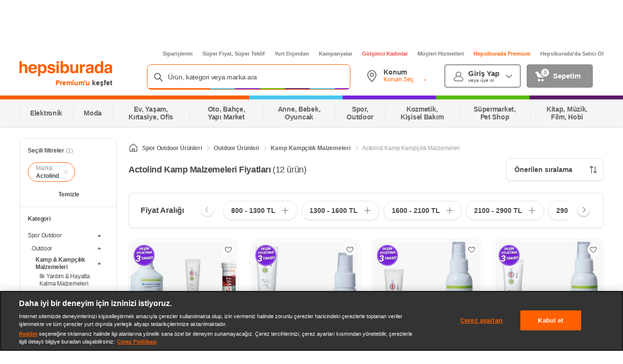

--- FILE ---
content_type: image/svg+xml
request_url: https://images.hepsiburada.net/assets/footer/pinterest.svg
body_size: 213
content:
<svg width="20" height="20" fill="none" xmlns="http://www.w3.org/2000/svg"><g clip-path="url(#a)"><path d="M11.1 1.7a8.3 8.3 0 0 0-4.4 16l.1-2 1-4.5-.2-1.3c0-1.3.7-2.2 1.6-2.2A1.1 1.1 0 0 1 10.3 9c0 .7-.4 1.8-.7 3a1.3 1.3 0 0 0 1.3 1.5c1.6 0 2.7-2 2.7-4.4 0-1.8-1.3-3.2-3.5-3.2a4 4 0 0 0-4.1 4c0 .6.2 1.2.5 1.6a.4.4 0 0 1 .2.5 31 31 0 0 1-.4.9.3.3 0 0 1-.2 0c-1.2-.5-1.7-1.8-1.7-3.2 0-2.4 2-5.2 6-5.2 3.1 0 5.2 2.3 5.2 4.7 0 3.3-1.8 5.8-4.5 5.8a2.4 2.4 0 0 1-2-1l-.6 2.2-.9 1.8a8 8 0 0 0 5.6-.3 8.3 8.3 0 0 0-2-16Z" fill="#fff"/></g><defs><clipPath id="a"><path fill="#fff" d="M0 0h20v20H0z"/></clipPath></defs></svg>

--- FILE ---
content_type: image/svg+xml
request_url: https://images.hepsiburada.net/assets/footer/app-store.svg
body_size: 185
content:
<svg width="24" height="24" fill="none" xmlns="http://www.w3.org/2000/svg"><g clip-path="url(#a)"><path d="M11.6 7.2c-.9 0-2.2-1-3.6-1-2 0-3.6 1.2-4.6 2.8-2 3.4-.5 8.5 1.4 11.2 1 1.4 2 2.9 3.5 2.8 1.4 0 2-.9 3.6-.9 1.7 0 2.2 1 3.7.9 1.5 0 2.5-1.4 3.4-2.7 1-1.6 1.5-3.1 1.5-3.2a4.9 4.9 0 0 1-.6-8.7 5.2 5.2 0 0 0-4-2.2c-1.9-.1-3.4 1-4.3 1Zm3.1-2.8C15.5 3.4 16 2 16 .9a5 5 0 0 0-3.3 1.6c-.7.9-1.3 2.2-1.1 3.5 1.2 0 2.5-.7 3.2-1.6Z" fill="#000"/></g><defs><clipPath id="a"><path fill="#fff" d="M0 0h24v24H0z"/></clipPath></defs></svg>

--- FILE ---
content_type: application/javascript
request_url: https://www.hepsiburada.com/9l5Sq2/hS/Gt/9L3q/0lOn3-tf2bm_4/7Xuakm6pcNwJVNOu/MHNfInI/Jmd/cQkZRcggC
body_size: 174645
content:
(function(){if(typeof Array.prototype.entries!=='function'){Object.defineProperty(Array.prototype,'entries',{value:function(){var index=0;const array=this;return {next:function(){if(index<array.length){return {value:[index,array[index++]],done:false};}else{return {done:true};}},[Symbol.iterator]:function(){return this;}};},writable:true,configurable:true});}}());(function(){dq();swY();ZBY();var gK=function(){hg=["\x6c\x65\x6e\x67\x74\x68","\x41\x72\x72\x61\x79","\x63\x6f\x6e\x73\x74\x72\x75\x63\x74\x6f\x72","\x6e\x75\x6d\x62\x65\x72"];};var DO,T8,rQ,qc,P,tG,bW,D8,Jc,nW,zq;var BL=function Yg(Dg,JK){var UH=Yg;for(Dg;Dg!=xW;Dg){switch(Dg){case s8:{Dg+=RG;Lf.push(YH);Ft=function(RZ){return Yg.apply(this,[O,arguments]);};Vw(tG,[Kt,mw,EF]);Lf.pop();}break;case z8:{return hh;}break;case bW:{Dg+=t8;if(RL(qv,rt)){do{NZ+=Ks[qv];qv--;}while(RL(qv,rt));}return NZ;}break;case hn:{var rH=JK[zq];Dg+=hR;cf.xR=Yg(zq,[rH]);while(Yz(cf.xR.length,qg))cf.xR+=cf.xR;}break;case qc:{var rh=JK[zq];Dg+=Bc;sC.A0=Yg(lm,[rh]);while(Yz(sC.A0.length,OR))sC.A0+=sC.A0;}break;case xO:{var rg=As([],[]);var kd=IM[FF];Dg-=FB;for(var AL=kM(kd.length,pZ);RL(AL,rt);AL--){var Rv=kl(kM(As(AL,sH),Lf[kM(Lf.length,pZ)]),bs.length);var ps=UB(kd,AL);var dw=UB(bs,Rv);rg+=Vw(vB,[DZ(nf(kL(ps),kL(dw)),nf(ps,dw))]);}}break;case tG:{var Qs=JK[zq];Dg+=Rn;fd.Eq=Yg(PT,[Qs]);while(Yz(fd.Eq.length,Ym))fd.Eq+=fd.Eq;}break;case MB:{Dg=xW;return Vw(s8,[rg]);}break;case lm:{Dg=bW;var Ks=JK[zq];var NZ=As([],[]);var qv=kM(Ks.length,pZ);}break;case DB:{var nz=JK[zq];Dg+=rW;var FF=JK[Jc];var sH=JK[nW];var bs=IM[nL];}break;case TT:{var cg=JK[zq];var hh=As([],[]);var UN=kM(cg.length,pZ);if(RL(UN,rt)){do{hh+=cg[UN];UN--;}while(RL(UN,rt));}Dg+=R8;}break;case M0:{Dg-=N8;while(RL(kw,rt)){cC+=VL[kw];kw--;}return cC;}break;case jW:{Lf.push(ct);QH=function(nt){return Yg.apply(this,[tG,arguments]);};fd(Kl,fK,MO,PB);Lf.pop();Dg+=Zq;}break;case T:{Lf.push(Vd);lC=function(Ef){return Yg.apply(this,[qc,arguments]);};Vl.apply(null,[IT,[Ls,SK,fK]]);Lf.pop();Dg+=S9;}break;case RW:{var wK=JK[zq];var Uw=As([],[]);var TC=kM(wK.length,pZ);Dg=xW;while(RL(TC,rt)){Uw+=wK[TC];TC--;}return Uw;}break;case LG:{for(var tL=kM(Ps.length,pZ);RL(tL,rt);tL--){var Jl=kl(kM(As(tL,Fv),Lf[kM(Lf.length,pZ)]),mf.length);var wM=UB(Ps,tL);var Wt=UB(mf,Jl);Pt+=Vw(vB,[nf(DZ(kL(wM),Wt),DZ(kL(Wt),wM))]);}return Vw(X,[Pt]);}break;case HQ:{Dg-=KY;return Vl(x9,[ML]);}break;case O:{Dg=xW;var TL=JK[zq];CM.gT=Yg(RW,[TL]);while(Yz(CM.gT.length,nL))CM.gT+=CM.gT;}break;case zq:{var VL=JK[zq];var cC=As([],[]);var kw=kM(VL.length,pZ);Dg+=M0;}break;case qr:{Lf.push(If);DH=function(wL){return Yg.apply(this,[hn,arguments]);};cf(mv,nv,EC);Lf.pop();Dg=xW;}break;case dW:{var PH=JK[zq];dl.mY=Yg(TT,[PH]);Dg=xW;while(Yz(dl.mY.length,OM))dl.mY+=dl.mY;}break;case Zc:{Dg+=MG;var Pf=JK[zq];var mz=JK[Jc];var Fv=JK[nW];var mf=tl[ZL];var Pt=As([],[]);var Ps=tl[Pf];}break;case KO:{Dg-=YB;var ZK=Fs[dK];for(var AC=kM(ZK.length,pZ);RL(AC,rt);AC--){var Xz=kl(kM(As(AC,Is),Lf[kM(Lf.length,pZ)]),jH.length);var RM=UB(ZK,AC);var sF=UB(jH,Xz);ML+=Vw(vB,[DZ(nf(kL(RM),kL(sF)),nf(RM,sF))]);}}break;case PT:{var Yf=JK[zq];Dg=xW;var Gg=As([],[]);for(var MZ=kM(Yf.length,pZ);RL(MZ,rt);MZ--){Gg+=Yf[MZ];}return Gg;}break;case rQ:{var dK=JK[zq];var AF=JK[Jc];var Is=JK[nW];var HC=JK[bW];var jH=Fs[xs];var ML=As([],[]);Dg+=k4;}break;}}};var fN=function(Rs,BK){return Rs/BK;};var xN=function(Tz){if(Tz==null)return -1;try{var Vs=0;for(var sd=0;sd<Tz["length"];sd++){var kv=Tz["charCodeAt"](sd);if(kv<128){Vs=Vs+kv;}}return Vs;}catch(EM){return -2;}};var Il=function(Td,sf){return Td^sf;};var Yz=function(ZH,mK){return ZH<mK;};var cN=function PL(Mz,VH){'use strict';var Lh=PL;switch(Mz){case P4:{var rK=VH[zq];var Bf=VH[Jc];Lf.push(jC);var Dw=Bf[Hg(typeof Xl()[hF(MK)],'undefined')?Xl()[hF(Bl)](Ov,rf,Nh):Xl()[hF(RK)](Yw,Qg,G9)];var AM=Bf[dd()[Kf(EZ)](RF,Fd,nL)];var mH=Bf[Hg(typeof tt()[Jg(Ws)],'undefined')?tt()[Jg(Ht)](Gh,tH,XH):tt()[Jg(MK)](QK,Tl,fv)];var jF=Bf[tt()[Jg(NM)](mw,rl,Zs)];var zh=Bf[Xl()[hF(Kt)].apply(null,[jz,jh,Dc])];var hC=Bf[Yl()[Rf(Tl)](CC,Ds([]),qh,PB,Uf)];var KZ=Bf[Kd(typeof dd()[Kf(Eg)],As([],[][[]]))?dd()[Kf(GK)](b0,nv,jh):dd()[Kf(kC)].call(null,IF,gv,qf)];var ht=Bf[ms()[pt(Ez)].apply(null,[pC,sM,xh,jz])];var Zz;return Zz=dd()[Kf(JM)](OY,LK,nM)[tt()[Jg(Kl)](tH,VC,rN)](rK)[tt()[Jg(Kl)](tH,mC,rN)](Dw,ms()[pt(Mf)](kf,Ds([]),WT,qh))[tt()[Jg(Kl)](tH,QM,rN)](AM,ms()[pt(Mf)](kf,PM,WT,Ez))[tt()[Jg(Kl)].apply(null,[tH,Yv,rN])](mH,ms()[pt(Mf)].apply(null,[kf,GK,WT,W2]))[Kd(typeof tt()[Jg(Vk)],'undefined')?tt()[Jg(Kl)].apply(null,[tH,Ds(rt),rN]):tt()[Jg(Ht)](n3,z7,Kx)](jF,Hg(typeof ms()[pt(ZX)],As([],[][[]]))?ms()[pt(Fd)](wI,mC,qP,Y7):ms()[pt(Mf)](kf,Eg,WT,sM))[Kd(typeof tt()[Jg(Kl)],As([],[][[]]))?tt()[Jg(Kl)](tH,ZI,rN):tt()[Jg(Ht)](Rk,Ds(rt),fD)](zh,ms()[pt(Mf)](kf,EZ,WT,j7))[tt()[Jg(Kl)](tH,Ez,rN)](hC,ms()[pt(Mf)](kf,Yw,WT,XP))[tt()[Jg(Kl)](tH,GK,rN)](KZ,ms()[pt(Mf)](kf,Ds(Ds(rt)),WT,Ds(Ds(pZ))))[tt()[Jg(Kl)](tH,lA,rN)](ht,tt()[Jg(jz)](QM,JM,xh)),Lf.pop(),Zz;}break;case p0:{var H1=Ds([]);Lf.push(AA);try{var O1=Lf.length;var hJ=Ds([]);if(Kq[tt()[Jg(BX)].call(null,Yw,Ds(Ds(pZ)),FS)][dd()[Kf(vj)](rA,Sx,Q7)]){Kq[tt()[Jg(BX)](Yw,TV,FS)][dd()[Kf(vj)].call(null,rA,Ds(pZ),Q7)][dd()[Kf(MK)].apply(null,[GD,Ds(Ds({})),Ck])](Xl()[hF(sI)].apply(null,[Ds({}),pZ,qV]),Xl()[hF(ck)](kf,hS,pJ));Kq[Hg(typeof tt()[Jg(qA)],As('',[][[]]))?tt()[Jg(Ht)](n2,nM,gS):tt()[Jg(BX)](Yw,Ds(pZ),FS)][dd()[Kf(vj)].call(null,rA,Tl,Q7)][tt()[Jg(rV)](SK,j2,SD)](Hg(typeof Xl()[hF(OP)],'undefined')?Xl()[hF(Bl)](VC,Wk,ZA):Xl()[hF(sI)](Ds(rt),pZ,qV));H1=Ds(zq);}}catch(Q1){Lf.splice(kM(O1,pZ),Infinity,AA);}var Q2;return Lf.pop(),Q2=H1,Q2;}break;case tQ:{Lf.push(ES);var c5=ms()[pt(rV)](CJ,QX,ZT,Ds([]));var C5=Xl()[hF(qg)](P7,tH,NT);for(var Mx=rt;Yz(Mx,w1);Mx++)c5+=C5[dd()[Kf(rl)](X8,xP,PU)](Kq[tt()[Jg(qh)].call(null,Yv,Sx,l0)][Kd(typeof tt()[Jg(Vk)],'undefined')?tt()[Jg(gv)](Uj,BX,O0):tt()[Jg(Ht)].call(null,r7,ck,Dj)](TP(Kq[tt()[Jg(qh)](Yv,s3,l0)][Hg(typeof tt()[Jg(Sx)],'undefined')?tt()[Jg(Ht)](Q5,Rj,GU):tt()[Jg(Q7)](j2,Ds(pZ),wl)](),C5[ms()[pt(rt)].apply(null,[NV,Mf,ss,rV])])));var f5;return Lf.pop(),f5=c5,f5;}break;case vG:{var CA=VH[zq];Lf.push(R7);var O3=Kd(typeof ms()[pt(RK)],As('',[][[]]))?ms()[pt(Ak)].call(null,qx,Ds(Ds(pZ)),ll,PM):ms()[pt(Fd)](r5,Ds({}),Yj,SK);try{var KI=Lf.length;var nX=Ds(Jc);if(CA[V7()[AE(TV)].apply(null,[BX,q7,K3,kC])][QP()[AI(n2)].apply(null,[Ds({}),xJ,Eh])]){var RX=CA[V7()[AE(TV)](jz,q7,K3,kC)][QP()[AI(n2)].call(null,rV,xJ,Eh)][Kd(typeof tt()[Jg(OP)],As('',[][[]]))?tt()[Jg(G3)](t5,Ds([]),bt):tt()[Jg(Ht)](jI,nv,hU)]();var cU;return Lf.pop(),cU=RX,cU;}else{var SV;return Lf.pop(),SV=O3,SV;}}catch(p2){Lf.splice(kM(KI,pZ),Infinity,R7);var XE;return Lf.pop(),XE=O3,XE;}Lf.pop();}break;case HB:{var ZU=VH[zq];Lf.push(mw);var PA=Kd(typeof QP()[AI(G3)],'undefined')?QP()[AI(GK)](Vk,qh,YP):QP()[AI(TV)](fJ,PJ,ZL);var ZD=Hg(typeof QP()[AI(DV)],As([],[][[]]))?QP()[AI(TV)].call(null,pZ,VI,fk):QP()[AI(GK)].call(null,PM,qh,YP);if(ZU[ms()[pt(m2)](Q7,rt,q5,QM)]){var nP=ZU[ms()[pt(m2)](Q7,qg,q5,Qg)][Hg(typeof QP()[AI(AA)],'undefined')?QP()[AI(TV)](ck,NA,EP):QP()[AI(Ak)].apply(null,[m2,fP,V3])](ms()[pt(bx)](t5,Ds(Ds([])),dX,Ds(Ds(pZ))));var TS=nP[ms()[pt(s3)].apply(null,[fJ,Ds(pZ),AU,Fd])](QP()[AI(CV)](RK,j2,vX));if(TS){var kA=TS[Xl()[hF(Ez)](Q7,Tk,IU)](QP()[AI(Ov)](Y7,Rj,qP));if(kA){PA=TS[dd()[Kf(kf)].apply(null,[I2,Ds(rt),QK])](kA[QP()[AI(RK)](Ds(pZ),BX,EX)]);ZD=TS[dd()[Kf(kf)].apply(null,[I2,ZI,QK])](kA[dd()[Kf(Rj)](XA,NM,FV)]);}}}var q2;return q2=t7(fO,[Hg(typeof QP()[AI(Qk)],As('',[][[]]))?QP()[AI(TV)].apply(null,[NM,t3,OM]):QP()[AI(Kt)].apply(null,[nM,OM,q5]),PA,dd()[Kf(VC)](mU,Uj,pZ),ZD]),Lf.pop(),q2;}break;case T:{var Ok=VH[zq];Lf.push(Bl);var B7;return B7=Ds(Ds(Ok[V7()[AE(TV)].apply(null,[j2,qx,K3,kC])]))&&Ds(Ds(Ok[V7()[AE(TV)].call(null,sM,qx,K3,kC)][HP()[bV(Uj)](ZI,P1,JM,CP)]))&&Ok[V7()[AE(TV)](Yw,qx,K3,kC)][HP()[bV(Uj)].apply(null,[ZI,P1,gV,CP])][rt]&&Hg(Ok[V7()[AE(TV)](sM,qx,K3,kC)][HP()[bV(Uj)].call(null,ZI,P1,Qg,CP)][rt][tt()[Jg(G3)].apply(null,[t5,Ov,B5])](),Yl()[Rf(GI)](Yw,Vk,LK,JM,Jj))?tt()[Jg(ZI)](cJ,G3,l3):tt()[Jg(rl)](x1,PB,JV),Lf.pop(),B7;}break;case X:{var bU=VH[zq];Lf.push(KU);var jD=bU[V7()[AE(TV)].apply(null,[kf,Ls,K3,kC])][V7()[AE(Uj)].apply(null,[Qg,q7,C3,Vk])];if(jD){var Fj=jD[tt()[Jg(G3)](t5,wJ,Gv)]();var cX;return Lf.pop(),cX=Fj,cX;}else{var nA;return nA=ms()[pt(Ak)](qx,G3,kH,Ds(pZ)),Lf.pop(),nA;}Lf.pop();}break;case zq:{Lf.push(jA);throw new (Kq[Kd(typeof tt()[Jg(Tl)],As('',[][[]]))?tt()[Jg(Uj)](DV,Ds(pZ),cI):tt()[Jg(Ht)].apply(null,[vA,Q7,Hj])])(ms()[pt(kf)].call(null,HD,Fd,AV,ZL));}break;case nW:{var E1=VH[zq];Lf.push(WP);if(Kd(typeof Kq[Yl()[Rf(rt)](dD,Cj,rl,j2,I1)],Xl()[hF(qh)](mx,n2,Gj))&&BS(E1[Kq[Yl()[Rf(rt)].call(null,dD,ZI,rl,EJ,I1)][Hg(typeof dd()[Kf(DV)],As('',[][[]]))?dd()[Kf(kC)](qV,LK,YX):dd()[Kf(Y7)].call(null,mt,Fd,Ex)]],null)||BS(E1[ms()[pt(OP)](s7,jz,Nf,ZI)],null)){var HV;return HV=Kq[QP()[AI(rl)].call(null,kf,NV,bJ)][ms()[pt(ZL)](Ws,s3,K2,PM)](E1),Lf.pop(),HV;}Lf.pop();}break;case jW:{var Dx=VH[zq];var SX=VH[Jc];Lf.push(TV);if(KX(SX,null)||UP(SX,Dx[ms()[pt(rt)](NV,RK,DX,Ds({}))]))SX=Dx[Hg(typeof ms()[pt(j2)],As('',[][[]]))?ms()[pt(Fd)].call(null,dS,JM,RP,Cj):ms()[pt(rt)](NV,Qg,DX,vP)];for(var dx=rt,PV=new (Kq[QP()[AI(rl)](qg,NV,hS)])(SX);Yz(dx,SX);dx++)PV[dx]=Dx[dx];var vD;return Lf.pop(),vD=PV,vD;}break;case nR:{var bA=VH[zq];Lf.push(F7);var q3=dd()[Kf(JM)].call(null,gA,s3,nM);var gx=dd()[Kf(JM)](gA,GK,nM);var vx=dd()[Kf(Vj)](GP,Ds(Ds({})),gV);var IP=[];try{var w5=Lf.length;var Pj=Ds([]);try{q3=bA[HP()[bV(Kl)].apply(null,[rl,ZE,EZ,X3])];}catch(KJ){Lf.splice(kM(w5,pZ),Infinity,F7);if(KJ[QP()[AI(fK)](EZ,dj,J3)][Kd(typeof Xl()[hF(qS)],As('',[][[]]))?Xl()[hF(rV)].call(null,qA,lD,T5):Xl()[hF(Bl)].apply(null,[wJ,NE,H2])](vx)){q3=HP()[bV(j3)](pZ,CJ,sM,v7);}}var jj=Kq[tt()[Jg(qh)].call(null,Yv,Ht,tS)][Kd(typeof tt()[Jg(MK)],As('',[][[]]))?tt()[Jg(gv)](Uj,j3,rA):tt()[Jg(Ht)](m5,Ak,fS)](TP(Kq[tt()[Jg(qh)](Yv,AA,tS)][tt()[Jg(Q7)].apply(null,[j2,QM,Nh])](),YE))[Kd(typeof tt()[Jg(n2)],As([],[][[]]))?tt()[Jg(G3)].apply(null,[t5,w3,VS]):tt()[Jg(Ht)](QE,QX,sU)]();bA[HP()[bV(Kl)](rl,ZE,Sx,X3)]=jj;gx=Kd(bA[HP()[bV(Kl)].call(null,rl,ZE,gv,X3)],jj);IP=[t7(fO,[QP()[AI(qh)](D7,J2,BP),q3]),t7(fO,[QP()[AI(JM)](Sx,mx,rf),DZ(gx,pZ)[tt()[Jg(G3)].call(null,t5,Ov,VS)]()])];var xX;return Lf.pop(),xX=IP,xX;}catch(AD){Lf.splice(kM(w5,pZ),Infinity,F7);IP=[t7(fO,[QP()[AI(qh)].call(null,Qg,J2,BP),q3]),t7(fO,[QP()[AI(JM)].call(null,MK,mx,rf),gx])];}var xA;return Lf.pop(),xA=IP,xA;}break;case RW:{var Mj=VH[zq];Lf.push(qJ);var WU=ms()[pt(Ak)](qx,Ds(Ds(rt)),wz,Ds(pZ));var kV=ms()[pt(Ak)](qx,Kt,wz,W2);var U7=new (Kq[Xl()[hF(Ex)].call(null,VC,Rj,Sl)])(new (Kq[Kd(typeof Xl()[hF(vP)],As([],[][[]]))?Xl()[hF(Ex)](PB,Rj,Sl):Xl()[hF(Bl)](n2,gU,vV)])(V7()[AE(Vk)].apply(null,[Ex,M5,Ez,Ak])));try{var l7=Lf.length;var mV=Ds([]);if(Ds(Ds(Kq[tt()[Jg(BX)](Yw,bx,hK)][QP()[AI(ZI)].apply(null,[Yw,PB,Ot])]))&&Ds(Ds(Kq[Hg(typeof tt()[Jg(Kl)],As('',[][[]]))?tt()[Jg(Ht)](R3,Ex,z2):tt()[Jg(BX)].call(null,Yw,ZI,hK)][QP()[AI(ZI)](NM,PB,Ot)][ms()[pt(VC)](QX,pZ,UL,Ds(Ds(rt)))]))){var GA=Kq[Kd(typeof QP()[AI(IE)],As('',[][[]]))?QP()[AI(ZI)].apply(null,[IE,PB,Ot]):QP()[AI(TV)](GI,c2,FU)][ms()[pt(VC)].call(null,QX,QX,UL,kC)](Kq[Hg(typeof ms()[pt(VC)],As([],[][[]]))?ms()[pt(Fd)](r2,P7,nj,n2):ms()[pt(fJ)].apply(null,[JM,Ds(Ds([])),Ns,Yw])][Hg(typeof QP()[AI(tx)],As('',[][[]]))?QP()[AI(TV)].apply(null,[Ds(Ds({})),Pk,ZV]):QP()[AI(pZ)](Sx,P7,bM)],fE()[M7(Qk)](rt,Yw,zJ,VA,nL,m2));if(GA){WU=U7[Xl()[hF(ck)].call(null,Ak,hS,FC)](GA[Kd(typeof QP()[AI(j7)],As('',[][[]]))?QP()[AI(qh)](Ds({}),J2,Qz):QP()[AI(TV)].apply(null,[Ds({}),FE,pV])][tt()[Jg(G3)](t5,Bx,TK)]());}}kV=Kd(Kq[tt()[Jg(BX)](Yw,Ak,hK)],Mj);}catch(qE){Lf.splice(kM(l7,pZ),Infinity,qJ);WU=Xl()[hF(tH)](Y7,JM,YL);kV=Xl()[hF(tH)].apply(null,[Ds(Ds([])),JM,YL]);}var KD=As(WU,Mk(kV,pZ))[tt()[Jg(G3)](t5,sM,TK)]();var TX;return Lf.pop(),TX=KD,TX;}break;case D8:{Lf.push(mS);var T1=Kq[QP()[AI(ZI)].apply(null,[mC,PB,vf])][QP()[AI(EZ)].call(null,Q7,gV,MH)]?Kq[QP()[AI(ZI)].apply(null,[Rj,PB,vf])][Hg(typeof tt()[Jg(GI)],As('',[][[]]))?tt()[Jg(Ht)](Bx,PB,nS):tt()[Jg(ZX)].call(null,P7,rl,tf)](Kq[QP()[AI(ZI)](nM,PB,vf)][Hg(typeof QP()[AI(gv)],'undefined')?QP()[AI(TV)](rl,Ax,s3):QP()[AI(EZ)](nL,gV,MH)](Kq[V7()[AE(TV)].apply(null,[rl,Af,K3,kC])]))[Kd(typeof dd()[Kf(QM)],As('',[][[]]))?dd()[Kf(Uj)](Qh,Mf,Xj):dd()[Kf(kC)](Q3,VC,Nx)](ms()[pt(Mf)].apply(null,[kf,vP,MC,ZL])):dd()[Kf(JM)].call(null,LF,LV,nM);var zA;return Lf.pop(),zA=T1,zA;}break;case vY:{Lf.push(Ek);var zj=ms()[pt(Ak)].call(null,qx,PM,jC,VC);try{var QV=Lf.length;var nk=Ds(Ds(zq));if(Kq[V7()[AE(TV)](IE,qU,K3,kC)]&&Kq[V7()[AE(TV)](j2,qU,K3,kC)][L5()[cS(DV)].apply(null,[TV,nL,pZ,GK,ZJ,kk])]&&Kq[V7()[AE(TV)](Bx,qU,K3,kC)][L5()[cS(DV)].call(null,TV,Ht,G3,MK,ZJ,kk)][Xl()[hF(bx)](mC,s7,pk)]){var cx=Kq[V7()[AE(TV)](tH,qU,K3,kC)][L5()[cS(DV)](TV,Ds([]),Rj,s3,ZJ,kk)][Xl()[hF(bx)](LK,s7,pk)][Kd(typeof tt()[Jg(ZI)],As([],[][[]]))?tt()[Jg(G3)].call(null,t5,Ez,EC):tt()[Jg(Ht)](qh,vj,px)]();var mA;return Lf.pop(),mA=cx,mA;}else{var tP;return Lf.pop(),tP=zj,tP;}}catch(jx){Lf.splice(kM(QV,pZ),Infinity,Ek);var DU;return Lf.pop(),DU=zj,DU;}Lf.pop();}break;case U:{Lf.push(SK);var lk=ms()[pt(Ak)](qx,Ds(pZ),LX,Ds([]));try{var x7=Lf.length;var WJ=Ds(Ds(zq));if(Kq[V7()[AE(TV)](Nk,l2,K3,kC)][HP()[bV(Uj)](ZI,vI,Ov,CP)]&&Kq[V7()[AE(TV)].apply(null,[gv,l2,K3,kC])][HP()[bV(Uj)].call(null,ZI,vI,mv,CP)][rt]&&Kq[V7()[AE(TV)](Cj,l2,K3,kC)][HP()[bV(Uj)].call(null,ZI,vI,Bl,CP)][rt][rt]&&Kq[Hg(typeof V7()[AE(DV)],As([],[][[]]))?V7()[AE(Fd)](Rj,Uk,P2,RJ):V7()[AE(TV)].call(null,Fd,l2,K3,kC)][Hg(typeof HP()[bV(cJ)],'undefined')?HP()[bV(pZ)](Zx,UI,Kl,LJ):HP()[bV(Uj)](ZI,vI,PB,CP)][rt][rt][QP()[AI(mC)].call(null,Ds(pZ),B1,kj)]){var MX=Hg(Kq[Kd(typeof V7()[AE(EJ)],As(dd()[Kf(JM)].call(null,W5,Rj,nM),[][[]]))?V7()[AE(TV)].apply(null,[tx,l2,K3,kC]):V7()[AE(Fd)](Yw,AX,zU,ME)][HP()[bV(Uj)].apply(null,[ZI,vI,W2,CP])][rt][rt][Hg(typeof QP()[AI(mx)],As('',[][[]]))?QP()[AI(TV)](Ez,RI,HA):QP()[AI(mC)].call(null,Ds(pZ),B1,kj)],Kq[V7()[AE(TV)].apply(null,[Eg,l2,K3,kC])][HP()[bV(Uj)](ZI,vI,gv,CP)][rt]);var q1=MX?tt()[Jg(ZI)].apply(null,[cJ,Ds(Ds([])),wj]):Kd(typeof tt()[Jg(MK)],As([],[][[]]))?tt()[Jg(rl)](x1,Rj,Hj):tt()[Jg(Ht)](SJ,jz,AX);var QI;return Lf.pop(),QI=q1,QI;}else{var d7;return Lf.pop(),d7=lk,d7;}}catch(C1){Lf.splice(kM(x7,pZ),Infinity,SK);var fV;return Lf.pop(),fV=lk,fV;}Lf.pop();}break;case SG:{Lf.push(W5);var nV=ms()[pt(Ak)].apply(null,[qx,rt,gN,mx]);if(Kq[V7()[AE(TV)].call(null,fJ,qP,K3,kC)]&&Kq[V7()[AE(TV)](Yv,qP,K3,kC)][HP()[bV(Uj)](ZI,X1,vj,CP)]&&Kq[V7()[AE(TV)](QX,qP,K3,kC)][HP()[bV(Uj)](ZI,X1,QX,CP)][QP()[AI(MK)](QM,sM,Ch)]){var nI=Kq[V7()[AE(TV)].call(null,cJ,qP,K3,kC)][HP()[bV(Uj)].apply(null,[ZI,X1,GK,CP])][QP()[AI(MK)](Ds(Ds(rt)),sM,Ch)];try{var rP=Lf.length;var XX=Ds(Jc);var hI=Kq[tt()[Jg(qh)].call(null,Yv,Ds(Ds(pZ)),dZ)][tt()[Jg(gv)](Uj,Ds(rt),lZ)](TP(Kq[tt()[Jg(qh)](Yv,Ds(Ds(pZ)),dZ)][tt()[Jg(Q7)](j2,Ds(Ds(rt)),ZM)](),TE[SK]))[tt()[Jg(G3)](t5,m2,ds)]();Kq[V7()[AE(TV)](Y7,qP,K3,kC)][HP()[bV(Uj)](ZI,X1,nv,CP)][QP()[AI(MK)](Ds([]),sM,Ch)]=hI;var dU=Hg(Kq[V7()[AE(TV)](QM,qP,K3,kC)][Kd(typeof HP()[bV(j3)],As(dd()[Kf(JM)].apply(null,[E8,ZL,nM]),[][[]]))?HP()[bV(Uj)].apply(null,[ZI,X1,Sx,CP]):HP()[bV(pZ)].apply(null,[Zk,K1,EJ,tU])][QP()[AI(MK)](xP,sM,Ch)],hI);var IJ=dU?tt()[Jg(ZI)](cJ,lA,CQ):Kd(typeof tt()[Jg(gV)],As([],[][[]]))?tt()[Jg(rl)](x1,Ds(Ds(pZ)),CL):tt()[Jg(Ht)](G7,VC,wE);Kq[V7()[AE(TV)].call(null,Ov,qP,K3,kC)][Kd(typeof HP()[bV(BX)],As(Hg(typeof dd()[Kf(pZ)],As([],[][[]]))?dd()[Kf(kC)].apply(null,[pC,NM,w1]):dd()[Kf(JM)](E8,qA,nM),[][[]]))?HP()[bV(Uj)].apply(null,[ZI,X1,Mf,CP]):HP()[bV(pZ)](Y2,xx,Kt,z3)][QP()[AI(MK)](Ws,sM,Ch)]=nI;var pI;return Lf.pop(),pI=IJ,pI;}catch(WV){Lf.splice(kM(rP,pZ),Infinity,W5);if(Kd(Kq[Kd(typeof V7()[AE(Kl)],As([],[][[]]))?V7()[AE(TV)].apply(null,[Tl,qP,K3,kC]):V7()[AE(Fd)](sI,Aj,jX,c1)][Hg(typeof HP()[bV(pZ)],As(dd()[Kf(JM)](E8,JM,nM),[][[]]))?HP()[bV(pZ)](bD,J3,j2,BP):HP()[bV(Uj)](ZI,X1,P7,CP)][QP()[AI(MK)].call(null,QM,sM,Ch)],nI)){Kq[V7()[AE(TV)].call(null,nL,qP,K3,kC)][HP()[bV(Uj)](ZI,X1,b3,CP)][QP()[AI(MK)].call(null,PB,sM,Ch)]=nI;}var sJ;return Lf.pop(),sJ=nV,sJ;}}else{var JS;return Lf.pop(),JS=nV,JS;}Lf.pop();}break;case L:{Lf.push(mC);var Lx=Hg(typeof ms()[pt(ZI)],As([],[][[]]))?ms()[pt(Fd)](YX,VC,x2,BX):ms()[pt(Ak)](qx,Ds(Ds({})),Bk,rl);try{var HE=Lf.length;var L2=Ds(Jc);if(Kq[V7()[AE(TV)](Kl,w1,K3,kC)][HP()[bV(Uj)](ZI,Gh,jz,CP)]&&Kq[V7()[AE(TV)](NM,w1,K3,kC)][HP()[bV(Uj)].apply(null,[ZI,Gh,Qk,CP])][rt]){var PE=Hg(Kq[V7()[AE(TV)](tH,w1,K3,kC)][Hg(typeof HP()[bV(fK)],As(dd()[Kf(JM)](A1,rt,nM),[][[]]))?HP()[bV(pZ)].apply(null,[gI,OI,mx,qj]):HP()[bV(Uj)](ZI,Gh,kC,CP)][dd()[Kf(H5)](fI,tH,BX)](Bn[Hg(typeof HP()[bV(m2)],'undefined')?HP()[bV(pZ)](rx,OI,bx,QJ):HP()[bV(D7)].call(null,BX,Ux,AA,jJ)]()),Kq[V7()[AE(TV)](qg,w1,K3,kC)][Kd(typeof HP()[bV(kC)],As([],[][[]]))?HP()[bV(Uj)].apply(null,[ZI,Gh,nM,CP]):HP()[bV(pZ)](MK,Jj,BX,MP)][rt]);var T2=PE?tt()[Jg(ZI)](cJ,XP,xx):tt()[Jg(rl)](x1,F7,W3);var MD;return Lf.pop(),MD=T2,MD;}else{var Zj;return Lf.pop(),Zj=Lx,Zj;}}catch(BU){Lf.splice(kM(HE,pZ),Infinity,mC);var qI;return Lf.pop(),qI=Lx,qI;}Lf.pop();}break;}};var sA=function(){return Vl.apply(this,[D0,arguments]);};var A7=function(TA){return void TA;};function ZBY(){NT=zq+nW*DO+zq*DO*DO+DO*DO*DO,W8=qc+qc*DO+qc*DO*DO,SN=P+T8*DO+zq*DO*DO+DO*DO*DO,HZ=rQ+bW*DO+DO*DO+DO*DO*DO,fL=T8+D8*DO+zq*DO*DO+DO*DO*DO,Qz=tG+nW*DO+DO*DO+DO*DO*DO,cY=zq+D8*DO+D8*DO*DO,O=T8+tG*DO,Jq=qc+nW*DO+nW*DO*DO,J4=bW+zq*DO+qc*DO*DO,jn=T8+rQ*DO+D8*DO*DO,Ln=nW+tG*DO+zq*DO*DO+DO*DO*DO,VY=rQ+bW*DO+qc*DO*DO,pN=T8+nW*DO+zq*DO*DO+DO*DO*DO,d8=tG+bW*DO+nW*DO*DO,d9=zq+bW*DO+tG*DO*DO,Iz=Jc+nW*DO+bW*DO*DO+DO*DO*DO,x8=qc+rQ*DO+nW*DO*DO,Kv=rQ+T8*DO+zq*DO*DO+DO*DO*DO,Tr=tG+tG*DO,fw=T8+zq*DO+DO*DO+DO*DO*DO,SH=tG+nW*DO+nW*DO*DO+DO*DO*DO,ml=qc+nW*DO+zq*DO*DO+DO*DO*DO,nK=qc+rQ*DO+rQ*DO*DO+DO*DO*DO,gF=tG+DO+nW*DO*DO+DO*DO*DO,qz=P+nW*DO+DO*DO+DO*DO*DO,GN=T8+P*DO+zq*DO*DO+DO*DO*DO,lF=P+T8*DO+DO*DO+DO*DO*DO,zt=rQ+zq*DO+bW*DO*DO+DO*DO*DO,KM=rQ+DO+tG*DO*DO+DO*DO*DO,Q4=zq+rQ*DO+nW*DO*DO,Yh=zq+rQ*DO+DO*DO+DO*DO*DO,fY=P+nW*DO+bW*DO*DO,vH=qc+qc*DO+DO*DO+DO*DO*DO,IH=tG+D8*DO+bW*DO*DO+DO*DO*DO,bM=zq+D8*DO+rQ*DO*DO+DO*DO*DO,X=nW+qc*DO,T=D8+P*DO,qn=Jc+qc*DO+DO*DO,HQ=tG+P*DO+tG*DO*DO,AW=tG+bW*DO+bW*DO*DO,Nv=qc+qc*DO+D8*DO*DO+DO*DO*DO,xK=T8+qc*DO+D8*DO*DO+DO*DO*DO,kr=T8+rQ*DO+nW*DO*DO,rT=rQ+bW*DO+D8*DO*DO,Us=qc+zq*DO+DO*DO+DO*DO*DO,vN=Jc+zq*DO+DO*DO+DO*DO*DO,rn=T8+bW*DO+tG*DO*DO,LG=rQ+zq*DO+DO*DO,IK=zq+rQ*DO+P*DO*DO+DO*DO*DO,NW=zq+P*DO+nW*DO*DO,sz=zq+T8*DO+D8*DO*DO+DO*DO*DO,c0=bW+qc*DO+qc*DO*DO,jm=D8+P*DO+nW*DO*DO+DO*DO*DO,H0=T8+T8*DO+bW*DO*DO+DO*DO*DO,gM=bW+bW*DO+nW*DO*DO+DO*DO*DO,gg=zq+D8*DO+DO*DO+DO*DO*DO,GY=nW+nW*DO+T8*DO*DO,bH=Jc+bW*DO+nW*DO*DO+DO*DO*DO,RC=T8+T8*DO+nW*DO*DO+DO*DO*DO,jv=T8+DO+P*DO*DO+DO*DO*DO,A4=bW+bW*DO+bW*DO*DO,Q8=nW+rQ*DO+DO*DO,Rr=bW+D8*DO+nW*DO*DO,bc=qc+P*DO+bW*DO*DO,Km=T8+DO+D8*DO*DO,Im=qc+T8*DO+tG*DO*DO,Hq=bW+T8*DO+P*DO*DO+DO*DO*DO,kY=P+DO+bW*DO*DO,M9=Jc+rQ*DO+P*DO*DO,TM=nW+rQ*DO+nW*DO*DO+DO*DO*DO,En=rQ+rQ*DO+nW*DO*DO,nr=Jc+bW*DO+D8*DO*DO,cW=nW+bW*DO+bW*DO*DO,Nz=D8+T8*DO+nW*DO*DO+DO*DO*DO,cc=nW+tG*DO+P*DO*DO,gr=P+nW*DO,Nf=Jc+bW*DO+DO*DO+DO*DO*DO,YM=bW+zq*DO+qc*DO*DO+DO*DO*DO,pW=Jc+T8*DO,pv=tG+P*DO+P*DO*DO+DO*DO*DO,VQ=bW+bW*DO+nW*DO*DO,Hm=tG+rQ*DO+tG*DO*DO,Wc=bW+tG*DO+rQ*DO*DO,KO=nW+qc*DO+D8*DO*DO,LL=T8+tG*DO+bW*DO*DO+DO*DO*DO,mg=zq+bW*DO+tG*DO*DO+DO*DO*DO,IY=bW+T8*DO+D8*DO*DO,Uc=zq+zq*DO+qc*DO*DO,Em=P+T8*DO+DO*DO,UZ=qc+tG*DO+P*DO*DO+DO*DO*DO,Qd=Jc+D8*DO+bW*DO*DO+DO*DO*DO,XZ=nW+DO+D8*DO*DO+DO*DO*DO,xC=rQ+T8*DO+qc*DO*DO+DO*DO*DO,wW=tG+zq*DO+nW*DO*DO,Vt=P+P*DO+zq*DO*DO+DO*DO*DO,cG=rQ+D8*DO+tG*DO*DO,Wm=nW+DO,Zt=rQ+P*DO+nW*DO*DO+DO*DO*DO,DM=nW+D8*DO+zq*DO*DO+DO*DO*DO,RW=rQ+tG*DO,Qt=nW+zq*DO+zq*DO*DO+DO*DO*DO,G8=qc+zq*DO+tG*DO*DO+DO*DO*DO,tR=T8+P*DO+DO*DO,j0=zq+rQ*DO,cM=P+D8*DO+bW*DO*DO+DO*DO*DO,Dr=Jc+tG*DO+DO*DO,Uq=rQ+P*DO+DO*DO,Cl=rQ+tG*DO+DO*DO+DO*DO*DO,QT=zq+nW*DO+qc*DO*DO,GH=tG+zq*DO+T8*DO*DO+DO*DO*DO,jR=nW+DO+tG*DO*DO,nR=zq+nW*DO,NL=Jc+tG*DO+T8*DO*DO+DO*DO*DO,wv=D8+zq*DO+T8*DO*DO+DO*DO*DO,tW=bW+zq*DO+tG*DO*DO,Jt=qc+D8*DO+bW*DO*DO+DO*DO*DO,Zf=zq+DO+bW*DO*DO+DO*DO*DO,zN=tG+rQ*DO+tG*DO*DO+DO*DO*DO,pw=nW+tG*DO+DO*DO+DO*DO*DO,Lq=bW+bW*DO+DO*DO,rz=tG+bW*DO+DO*DO+DO*DO*DO,bT=tG+D8*DO+DO*DO,lg=nW+nW*DO+DO*DO+DO*DO*DO,Fq=D8+qc*DO+bW*DO*DO,LN=bW+nW*DO+qc*DO*DO+DO*DO*DO,lh=Jc+DO+bW*DO*DO+DO*DO*DO,Mc=nW+DO+qc*DO*DO,gd=nW+bW*DO+zq*DO*DO+DO*DO*DO,mQ=nW+zq*DO+bW*DO*DO,nc=P+P*DO+D8*DO*DO,Sw=P+qc*DO+bW*DO*DO+DO*DO*DO,Xn=qc+DO+P*DO*DO,Nm=nW+bW*DO+qc*DO*DO,Yd=Jc+rQ*DO+qc*DO*DO+DO*DO*DO,Y8=bW+qc*DO+D8*DO*DO,Ev=tG+D8*DO+nW*DO*DO+DO*DO*DO,QG=P+D8*DO+tG*DO*DO,Ol=tG+T8*DO+qc*DO*DO+DO*DO*DO,jl=tG+DO+P*DO*DO+DO*DO*DO,bv=rQ+P*DO+DO*DO+DO*DO*DO,f4=P+D8*DO+bW*DO*DO,gc=Jc+tG*DO+nW*DO*DO,nT=T8+zq*DO+bW*DO*DO,RB=tG+T8*DO+P*DO*DO+DO*DO*DO,nO=rQ+tG*DO+bW*DO*DO,Ud=bW+qc*DO+nW*DO*DO+DO*DO*DO,gY=T8+tG*DO+D8*DO*DO,gH=T8+DO+tG*DO*DO+DO*DO*DO,Zv=D8+DO+bW*DO*DO+DO*DO*DO,kT=D8+nW*DO+qc*DO*DO,Cg=qc+rQ*DO+D8*DO*DO+DO*DO*DO,LZ=Jc+nW*DO+zq*DO*DO+DO*DO*DO,fZ=bW+DO+DO*DO+DO*DO*DO,wN=bW+DO+rQ*DO*DO+DO*DO*DO,MR=zq+qc*DO+DO*DO,Uv=qc+qc*DO+tG*DO*DO+DO*DO*DO,Os=T8+bW*DO+D8*DO*DO+DO*DO*DO,gz=D8+zq*DO+rQ*DO*DO+DO*DO*DO,dz=rQ+bW*DO+P*DO*DO+DO*DO*DO,hd=Jc+bW*DO+zq*DO*DO+DO*DO*DO,ST=qc+tG*DO+DO*DO,CO=zq+bW*DO+qc*DO*DO+DO*DO*DO,rZ=rQ+P*DO+tG*DO*DO+DO*DO*DO,w0=D8+rQ*DO+bW*DO*DO,vs=bW+DO+tG*DO*DO+DO*DO*DO,gL=P+rQ*DO+bW*DO*DO+DO*DO*DO,U8=D8+tG*DO+bW*DO*DO,ZM=qc+DO+D8*DO*DO+DO*DO*DO,sG=tG+DO+DO*DO,Bs=P+D8*DO+DO*DO+DO*DO*DO,qZ=D8+D8*DO+zq*DO*DO+DO*DO*DO,tr=nW+nW*DO+DO*DO,SM=nW+P*DO+tG*DO*DO+DO*DO*DO,dC=qc+zq*DO+P*DO*DO+DO*DO*DO,xW=D8+P*DO+DO*DO,wr=T8+zq*DO+P*DO*DO,bq=Jc+bW*DO+nW*DO*DO,tF=qc+tG*DO+D8*DO*DO+DO*DO*DO,VK=bW+DO+bW*DO*DO+DO*DO*DO,jQ=zq+tG*DO+DO*DO,HN=nW+T8*DO+bW*DO*DO+DO*DO*DO,ZC=D8+nW*DO+bW*DO*DO+DO*DO*DO,JZ=zq+bW*DO+DO*DO+DO*DO*DO,IL=Jc+D8*DO+DO*DO+DO*DO*DO,Uz=D8+DO+nW*DO*DO+DO*DO*DO,Gz=P+bW*DO+qc*DO*DO+DO*DO*DO,Kn=qc+P*DO+D8*DO*DO+DO*DO*DO,BZ=tG+D8*DO+tG*DO*DO+DO*DO*DO,Rh=D8+T8*DO+bW*DO*DO+DO*DO*DO,bY=P+bW*DO+P*DO*DO,hz=bW+nW*DO+D8*DO*DO+DO*DO*DO,K4=nW+qc*DO+DO*DO,Iw=bW+qc*DO+bW*DO*DO+DO*DO*DO,hN=Jc+nW*DO+DO*DO+DO*DO*DO,IC=Jc+bW*DO+bW*DO*DO+DO*DO*DO,hf=P+nW*DO+D8*DO*DO+DO*DO*DO,C0=T8+qc*DO+qc*DO*DO,Cr=D8+qc*DO+tG*DO*DO,XG=P+P*DO+nW*DO*DO,Vh=qc+tG*DO+nW*DO*DO+DO*DO*DO,ws=Jc+rQ*DO+bW*DO*DO+DO*DO*DO,t8=P+P*DO+DO*DO,k4=P+tG*DO+D8*DO*DO,F4=bW+tG*DO+D8*DO*DO,md=D8+nW*DO+DO*DO+DO*DO*DO,UO=P+qc*DO+bW*DO*DO,tK=zq+tG*DO+qc*DO*DO+DO*DO*DO,Dv=bW+qc*DO+P*DO*DO+DO*DO*DO,pg=T8+bW*DO+P*DO*DO+DO*DO*DO,sm=rQ+P*DO+D8*DO*DO,pq=T8+zq*DO+tG*DO*DO+DO*DO*DO,S9=zq+zq*DO+DO*DO,zd=qc+P*DO+bW*DO*DO+DO*DO*DO,WR=nW+qc*DO+nW*DO*DO,Rm=P+DO+tG*DO*DO,hZ=nW+P*DO+DO*DO+DO*DO*DO,Wh=bW+DO+nW*DO*DO+DO*DO*DO,AR=zq+rQ*DO+bW*DO*DO,gm=Jc+P*DO+DO*DO+DO*DO*DO,PN=Jc+P*DO+nW*DO*DO+DO*DO*DO,YN=Jc+nW*DO+tG*DO*DO+DO*DO*DO,M0=qc+zq*DO+P*DO*DO,G4=qc+tG*DO+tG*DO*DO,m4=D8+T8*DO+bW*DO*DO,R8=tG+zq*DO+DO*DO,gh=rQ+zq*DO+P*DO*DO+DO*DO*DO,Nn=bW+DO+tG*DO*DO,lG=tG+nW*DO,g8=rQ+P*DO+bW*DO*DO,Zq=P+zq*DO+DO*DO,PK=Jc+qc*DO+nW*DO*DO+DO*DO*DO,QY=rQ+rQ*DO+tG*DO*DO,It=zq+P*DO+zq*DO*DO+DO*DO*DO,NF=P+qc*DO+P*DO*DO+DO*DO*DO,KQ=tG+P*DO+nW*DO*DO,XL=zq+DO+rQ*DO*DO+DO*DO*DO,GO=P+tG*DO+bW*DO*DO,Gn=tG+bW*DO+tG*DO*DO,Mq=D8+bW*DO+qc*DO*DO,k9=P+qc*DO,sg=bW+D8*DO+DO*DO+DO*DO*DO,SZ=rQ+nW*DO+D8*DO*DO+DO*DO*DO,lv=bW+bW*DO+zq*DO*DO+DO*DO*DO,kQ=D8+zq*DO+DO*DO,BF=qc+D8*DO+zq*DO*DO+DO*DO*DO,cw=bW+zq*DO+nW*DO*DO+DO*DO*DO,Rw=Jc+tG*DO+nW*DO*DO+DO*DO*DO,s8=rQ+bW*DO,Un=T8+nW*DO+qc*DO*DO,LB=rQ+zq*DO+zq*DO*DO+DO*DO*DO,xw=P+rQ*DO+zq*DO*DO+DO*DO*DO,cF=qc+T8*DO+zq*DO*DO+DO*DO*DO,Jw=Jc+T8*DO+nW*DO*DO+DO*DO*DO,qL=rQ+tG*DO+P*DO*DO+DO*DO*DO,bl=P+P*DO+D8*DO*DO+DO*DO*DO,Et=rQ+D8*DO+rQ*DO*DO+DO*DO*DO,TR=P+nW*DO+D8*DO*DO,MF=zq+rQ*DO+bW*DO*DO+DO*DO*DO,KF=D8+nW*DO+zq*DO*DO+DO*DO*DO,MH=zq+rQ*DO+rQ*DO*DO+DO*DO*DO,kn=nW+rQ*DO+D8*DO*DO,Fc=T8+nW*DO+DO*DO,VR=Jc+tG*DO+P*DO*DO,N4=tG+DO+bW*DO*DO,Vv=P+D8*DO+nW*DO*DO+DO*DO*DO,Bt=qc+rQ*DO+bW*DO*DO+DO*DO*DO,Lv=D8+nW*DO+D8*DO*DO+DO*DO*DO,Mh=qc+rQ*DO+DO*DO+DO*DO*DO,P0=qc+nW*DO+D8*DO*DO,Pw=T8+tG*DO+nW*DO*DO+DO*DO*DO,FQ=tG+DO+nW*DO*DO,Zg=Jc+rQ*DO+P*DO*DO+DO*DO*DO,Bz=tG+rQ*DO+zq*DO*DO+DO*DO*DO,pL=nW+D8*DO+nW*DO*DO+DO*DO*DO,Nc=bW+bW*DO+P*DO*DO,VM=nW+nW*DO+qc*DO*DO+DO*DO*DO,Dq=qc+tG*DO+bW*DO*DO,Bh=D8+T8*DO+DO*DO+DO*DO*DO,YC=qc+P*DO+zq*DO*DO+DO*DO*DO,tN=T8+qc*DO+qc*DO*DO+DO*DO*DO,Xm=D8+D8*DO,kZ=tG+tG*DO+nW*DO*DO+DO*DO*DO,xH=rQ+T8*DO+tG*DO*DO+DO*DO*DO,vR=tG+T8*DO+DO*DO,fF=D8+D8*DO+bW*DO*DO+DO*DO*DO,bB=qc+DO+zq*DO*DO+DO*DO*DO,lW=bW+P*DO+DO*DO,vz=qc+tG*DO+DO*DO+DO*DO*DO,mZ=qc+bW*DO+nW*DO*DO+DO*DO*DO,bC=qc+bW*DO+P*DO*DO+DO*DO*DO,CF=D8+T8*DO+tG*DO*DO+DO*DO*DO,sK=nW+bW*DO+DO*DO+DO*DO*DO,wZ=T8+zq*DO+nW*DO*DO+DO*DO*DO,rm=T8+rQ*DO+P*DO*DO,jq=T8+nW*DO+bW*DO*DO,lY=D8+bW*DO+P*DO*DO,TH=zq+D8*DO+zq*DO*DO+DO*DO*DO,jN=T8+bW*DO+DO*DO+DO*DO*DO,V9=P+P*DO+qc*DO*DO,Pm=P+rQ*DO+qc*DO*DO,fg=nW+bW*DO+nW*DO*DO+DO*DO*DO,pO=nW+rQ*DO+qc*DO*DO,hw=tG+tG*DO+tG*DO*DO+DO*DO*DO,w4=qc+P*DO+qc*DO*DO,sn=zq+T8*DO+P*DO*DO,Ot=nW+P*DO+qc*DO*DO+DO*DO*DO,Cw=zq+zq*DO+nW*DO*DO+DO*DO*DO,dZ=P+qc*DO+qc*DO*DO+DO*DO*DO,IT=rQ+P*DO,Xg=qc+P*DO+DO*DO+DO*DO*DO,zf=nW+DO+tG*DO*DO+DO*DO*DO,Dl=T8+D8*DO+bW*DO*DO+DO*DO*DO,xG=P+tG*DO+nW*DO*DO+DO*DO*DO,Rd=D8+P*DO+zq*DO*DO+DO*DO*DO,B0=Jc+tG*DO+D8*DO*DO,hK=qc+D8*DO+D8*DO*DO+DO*DO*DO,wd=Jc+P*DO+qc*DO*DO+DO*DO*DO,RR=T8+T8*DO+DO*DO,g9=P+T8*DO+tG*DO*DO,cr=D8+rQ*DO+nW*DO*DO,st=zq+tG*DO+DO*DO+DO*DO*DO,Xc=qc+DO+DO*DO,dW=tG+P*DO+P*DO*DO,wn=D8+DO,Xv=nW+D8*DO+bW*DO*DO+DO*DO*DO,m8=bW+bW*DO,Oz=zq+zq*DO+bW*DO*DO+DO*DO*DO,AZ=qc+DO+qc*DO*DO+DO*DO*DO,xL=D8+tG*DO+nW*DO*DO+DO*DO*DO,cB=tG+zq*DO+P*DO*DO,nN=zq+nW*DO+qc*DO*DO+DO*DO*DO,Lt=bW+D8*DO+P*DO*DO+DO*DO*DO,Ew=qc+qc*DO+bW*DO*DO+DO*DO*DO,KR=T8+DO+bW*DO*DO+qc*DO*DO*DO+tG*DO*DO*DO*DO,Nt=zq+bW*DO+zq*DO*DO+DO*DO*DO,Gd=P+rQ*DO+rQ*DO*DO+DO*DO*DO,BT=T8+bW*DO+D8*DO*DO,UC=qc+nW*DO+P*DO*DO+DO*DO*DO,zm=rQ+P*DO+tG*DO*DO,G0=tG+zq*DO+tG*DO*DO,CZ=tG+D8*DO+DO*DO+DO*DO*DO,EL=T8+rQ*DO+DO*DO+DO*DO*DO,q4=nW+nW*DO,J8=Jc+P*DO+bW*DO*DO,vh=tG+tG*DO+zq*DO*DO+DO*DO*DO,NC=P+DO+zq*DO*DO+DO*DO*DO,bm=qc+bW*DO,Gl=P+nW*DO+tG*DO*DO+DO*DO*DO,Wd=bW+T8*DO+D8*DO*DO+DO*DO*DO,KC=nW+tG*DO+tG*DO*DO+DO*DO*DO,NH=P+rQ*DO+P*DO*DO+DO*DO*DO,tv=qc+DO+P*DO*DO+DO*DO*DO,dv=zq+P*DO+P*DO*DO+DO*DO*DO,xZ=nW+zq*DO+nW*DO*DO+DO*DO*DO,Zh=Jc+P*DO+tG*DO*DO+DO*DO*DO,b4=zq+DO+bW*DO*DO,OK=rQ+D8*DO+qc*DO*DO+DO*DO*DO,W4=P+bW*DO+DO*DO,EH=rQ+rQ*DO+tG*DO*DO+DO*DO*DO,sN=nW+rQ*DO+D8*DO*DO+DO*DO*DO,xd=bW+D8*DO+nW*DO*DO+DO*DO*DO,Ar=T8+DO+P*DO*DO,c4=qc+P*DO+P*DO*DO,Dh=Jc+DO+T8*DO*DO+DO*DO*DO,dr=P+bW*DO+bW*DO*DO+DO*DO*DO,DL=rQ+bW*DO+D8*DO*DO+DO*DO*DO,ft=D8+zq*DO+qc*DO*DO+DO*DO*DO,JN=P+DO+P*DO*DO+DO*DO*DO,Tc=qc+bW*DO+tG*DO*DO+DO*DO*DO,nB=T8+qc*DO,Sq=tG+bW*DO+tG*DO*DO+tG*DO*DO*DO+qc*DO*DO*DO*DO,p9=qc+bW*DO+qc*DO*DO,Th=nW+DO+DO*DO+DO*DO*DO,WH=P+D8*DO+zq*DO*DO+DO*DO*DO,IG=nW+D8*DO+tG*DO*DO,Df=qc+T8*DO+P*DO*DO+DO*DO*DO,E8=P+qc*DO+tG*DO*DO+DO*DO*DO,Jd=D8+zq*DO+P*DO*DO+DO*DO*DO,Z9=zq+nW*DO+nW*DO*DO,DW=T8+D8*DO+nW*DO*DO,RG=T8+zq*DO+DO*DO,NN=D8+rQ*DO+zq*DO*DO+DO*DO*DO,xq=nW+qc*DO+T8*DO*DO,fl=rQ+rQ*DO+nW*DO*DO+DO*DO*DO,X8=nW+D8*DO+P*DO*DO+DO*DO*DO,vl=nW+T8*DO+tG*DO*DO+DO*DO*DO,jB=bW+tG*DO+bW*DO*DO,IN=P+zq*DO+tG*DO*DO+DO*DO*DO,SG=qc+D8*DO+T8*DO*DO,Ss=zq+qc*DO+zq*DO*DO+DO*DO*DO,Lg=D8+bW*DO+nW*DO*DO+DO*DO*DO,Nd=nW+tG*DO+nW*DO*DO+DO*DO*DO,Ph=P+T8*DO+P*DO*DO+DO*DO*DO,YK=D8+nW*DO+tG*DO*DO+DO*DO*DO,Hh=tG+nW*DO+qc*DO*DO+DO*DO*DO,Qh=tG+nW*DO+rQ*DO*DO+DO*DO*DO,DN=Jc+D8*DO+nW*DO*DO+DO*DO*DO,UQ=qc+qc*DO+DO*DO,sv=P+DO+DO*DO+DO*DO*DO,Cf=P+tG*DO+DO*DO+DO*DO*DO,xt=rQ+P*DO+qc*DO*DO+DO*DO*DO,kW=qc+P*DO,dn=bW+P*DO+P*DO*DO,Hs=nW+rQ*DO+bW*DO*DO+DO*DO*DO,YZ=tG+T8*DO+zq*DO*DO+DO*DO*DO,BC=T8+D8*DO+DO*DO+DO*DO*DO,hn=T8+P*DO,p8=Jc+rQ*DO+bW*DO*DO,xf=nW+T8*DO+zq*DO*DO+DO*DO*DO,sQ=rQ+qc*DO+nW*DO*DO,kt=bW+nW*DO+zq*DO*DO+DO*DO*DO,hr=rQ+tG*DO+bW*DO*DO+DO*DO*DO,sR=zq+qc*DO+nW*DO*DO,c9=nW+rQ*DO+tG*DO*DO,kz=zq+qc*DO+tG*DO*DO+DO*DO*DO,Z4=zq+DO+nW*DO*DO+DO*DO*DO,At=P+rQ*DO+qc*DO*DO+DO*DO*DO,g0=Jc+bW*DO+bW*DO*DO,cR=qc+qc*DO+D8*DO*DO,J=rQ+nW*DO+DO*DO,D0=zq+tG*DO,hv=qc+rQ*DO+nW*DO*DO+DO*DO*DO,jM=bW+T8*DO+bW*DO*DO+DO*DO*DO,MM=D8+zq*DO+tG*DO*DO+DO*DO*DO,dh=rQ+DO+zq*DO*DO+DO*DO*DO,Rz=nW+zq*DO+D8*DO*DO+DO*DO*DO,Nw=T8+bW*DO+nW*DO*DO+DO*DO*DO,kK=tG+D8*DO+D8*DO*DO+DO*DO*DO,dB=nW+P*DO+zq*DO*DO+DO*DO*DO,Bv=tG+rQ*DO+P*DO*DO+DO*DO*DO,Mt=Jc+T8*DO+tG*DO*DO+DO*DO*DO,qr=Jc+DO,ZZ=tG+T8*DO+tG*DO*DO+DO*DO*DO,SO=P+rQ*DO+bW*DO*DO,LF=P+tG*DO+D8*DO*DO+DO*DO*DO,wF=zq+P*DO+DO*DO+DO*DO*DO,KB=tG+nW*DO+bW*DO*DO,N9=rQ+T8*DO+nW*DO*DO,CB=zq+P*DO,gn=P+rQ*DO+nW*DO*DO,JW=Jc+nW*DO+DO*DO,FZ=qc+tG*DO+tG*DO*DO+DO*DO*DO,XM=bW+nW*DO+nW*DO*DO+DO*DO*DO,KN=rQ+D8*DO+zq*DO*DO+DO*DO*DO,zs=T8+zq*DO+bW*DO*DO+DO*DO*DO,Tv=Jc+T8*DO+DO*DO+DO*DO*DO,lt=P+P*DO+qc*DO*DO+DO*DO*DO,FH=Jc+rQ*DO+nW*DO*DO+DO*DO*DO,SL=D8+DO+DO*DO+DO*DO*DO,Ys=Jc+DO+qc*DO*DO+DO*DO*DO,FB=bW+rQ*DO+qc*DO*DO,S8=rQ+nW*DO+zq*DO*DO+DO*DO*DO,KH=Jc+qc*DO+DO*DO+DO*DO*DO,bZ=D8+bW*DO+P*DO*DO+DO*DO*DO,HL=nW+D8*DO+tG*DO*DO+DO*DO*DO,Zr=Jc+D8*DO+P*DO*DO,Ul=nW+qc*DO+rQ*DO*DO+DO*DO*DO,CK=rQ+T8*DO+P*DO*DO+DO*DO*DO,RH=P+zq*DO+DO*DO+DO*DO*DO,CQ=Jc+nW*DO+nW*DO*DO+DO*DO*DO,ww=nW+nW*DO+P*DO*DO+DO*DO*DO,ql=D8+zq*DO+DO*DO+DO*DO*DO,gw=D8+bW*DO+tG*DO*DO+DO*DO*DO,vK=tG+rQ*DO+bW*DO*DO+DO*DO*DO,Sz=nW+qc*DO+nW*DO*DO+DO*DO*DO,qw=bW+T8*DO+zq*DO*DO+DO*DO*DO,YL=rQ+bW*DO+qc*DO*DO+DO*DO*DO,An=D8+DO+qc*DO*DO,wz=tG+bW*DO+bW*DO*DO+DO*DO*DO,DC=zq+tG*DO+bW*DO*DO+DO*DO*DO,zl=rQ+bW*DO+bW*DO*DO+DO*DO*DO,Pg=Jc+DO+zq*DO*DO+DO*DO*DO,HT=P+nW*DO+P*DO*DO+DO*DO*DO,WY=P+zq*DO+qc*DO*DO,ks=bW+bW*DO+T8*DO*DO+DO*DO*DO,RY=nW+T8*DO+nW*DO*DO,vt=nW+P*DO+bW*DO*DO+DO*DO*DO,zF=P+D8*DO+tG*DO*DO+DO*DO*DO,mN=zq+DO+qc*DO*DO+DO*DO*DO,HM=rQ+T8*DO+DO*DO+DO*DO*DO,zL=T8+DO+nW*DO*DO+DO*DO*DO,zW=qc+D8*DO+P*DO*DO,OG=bW+qc*DO+P*DO*DO,Hc=zq+D8*DO+DO*DO,bK=P+zq*DO+D8*DO*DO+DO*DO*DO,NK=rQ+tG*DO+nW*DO*DO+DO*DO*DO,N8=T8+tG*DO+nW*DO*DO,pf=nW+rQ*DO+DO*DO+DO*DO*DO,GL=rQ+tG*DO+zq*DO*DO+DO*DO*DO,Fw=D8+tG*DO+P*DO*DO+DO*DO*DO,QL=qc+nW*DO+D8*DO*DO+DO*DO*DO,KK=T8+zq*DO+P*DO*DO+DO*DO*DO,df=rQ+qc*DO+nW*DO*DO+DO*DO*DO,QW=tG+zq*DO+tG*DO*DO+DO*DO*DO,O0=P+zq*DO+bW*DO*DO+DO*DO*DO,wH=zq+zq*DO+T8*DO*DO+DO*DO*DO,jg=bW+tG*DO+qc*DO*DO+DO*DO*DO,qF=P+tG*DO+zq*DO*DO+DO*DO*DO,kH=tG+rQ*DO+nW*DO*DO+DO*DO*DO,rM=zq+T8*DO+DO*DO+DO*DO*DO,mt=zq+zq*DO+tG*DO*DO+DO*DO*DO,w=bW+qc*DO,Mr=D8+T8*DO+P*DO*DO,Eh=D8+qc*DO+bW*DO*DO+DO*DO*DO,Qw=P+T8*DO+qc*DO*DO+DO*DO*DO,dc=T8+P*DO+qc*DO*DO,Bg=tG+zq*DO+bW*DO*DO+DO*DO*DO,cs=tG+rQ*DO+DO*DO+DO*DO*DO,ER=qc+DO+DO*DO+DO*DO*DO,lw=zq+T8*DO+qc*DO*DO+DO*DO*DO,wh=Jc+tG*DO+rQ*DO*DO+DO*DO*DO,qH=rQ+rQ*DO+qc*DO*DO+DO*DO*DO,Dd=rQ+zq*DO+nW*DO*DO+DO*DO*DO,K9=P+tG*DO,t4=P+qc*DO+DO*DO,gZ=T8+rQ*DO+D8*DO*DO+DO*DO*DO,TW=Jc+D8*DO+DO*DO,gt=D8+P*DO+P*DO*DO+DO*DO*DO,vq=tG+DO+tG*DO*DO,pz=T8+T8*DO+zq*DO*DO+DO*DO*DO,RN=zq+zq*DO+rQ*DO*DO+DO*DO*DO,rd=tG+bW*DO+nW*DO*DO+DO*DO*DO,U0=P+T8*DO+rQ*DO*DO,Ch=bW+P*DO+DO*DO+DO*DO*DO,QQ=zq+tG*DO+nW*DO*DO,dH=tG+D8*DO+zq*DO*DO+DO*DO*DO,jT=nW+DO+DO*DO,In=rQ+D8*DO+bW*DO*DO+DO*DO*DO,vL=qc+bW*DO+qc*DO*DO+DO*DO*DO,Nl=D8+D8*DO+qc*DO*DO+DO*DO*DO,d4=T8+T8*DO+P*DO*DO,Sg=nW+nW*DO+nW*DO*DO+DO*DO*DO,ld=nW+zq*DO+P*DO*DO+DO*DO*DO,Sf=tG+DO+D8*DO*DO+DO*DO*DO,GM=tG+bW*DO+zq*DO*DO+DO*DO*DO,zv=P+qc*DO+nW*DO*DO+DO*DO*DO,cT=qc+rQ*DO+bW*DO*DO,VN=qc+bW*DO+bW*DO*DO+DO*DO*DO,Hv=D8+tG*DO+DO*DO+DO*DO*DO,tn=D8+qc*DO+nW*DO*DO+DO*DO*DO,rL=T8+nW*DO+tG*DO*DO+DO*DO*DO,Dt=T8+qc*DO+DO*DO+DO*DO*DO,vY=P+DO,Pn=bW+DO+qc*DO*DO,Tn=D8+T8*DO+D8*DO*DO,Nq=nW+tG*DO+D8*DO*DO,Ns=D8+rQ*DO+qc*DO*DO+DO*DO*DO,Lm=bW+zq*DO+bW*DO*DO,BH=Jc+D8*DO+tG*DO*DO+DO*DO*DO,Jh=nW+rQ*DO+qc*DO*DO+DO*DO*DO,Hz=P+P*DO+bW*DO*DO+DO*DO*DO,l0=T8+D8*DO+P*DO*DO+DO*DO*DO,Qn=bW+P*DO+tG*DO*DO,fB=Jc+DO+D8*DO*DO,FM=bW+zq*DO+D8*DO*DO+DO*DO*DO,Wg=zq+rQ*DO+nW*DO*DO+DO*DO*DO,MC=rQ+rQ*DO+rQ*DO*DO+DO*DO*DO,PZ=qc+DO+bW*DO*DO+DO*DO*DO,vn=D8+T8*DO+nW*DO*DO,HH=qc+zq*DO+nW*DO*DO+DO*DO*DO,Wl=qc+D8*DO+qc*DO*DO+DO*DO*DO,Af=D8+T8*DO+zq*DO*DO+DO*DO*DO,lB=tG+nW*DO+D8*DO*DO,nF=zq+nW*DO+DO*DO+DO*DO*DO,fH=bW+zq*DO+zq*DO*DO+DO*DO*DO,YQ=D8+nW*DO+P*DO*DO,fC=P+nW*DO+bW*DO*DO+DO*DO*DO,WF=bW+rQ*DO+nW*DO*DO+DO*DO*DO,XK=rQ+DO+nW*DO*DO+DO*DO*DO,TZ=Jc+rQ*DO+DO*DO+DO*DO*DO,MO=zq+DO+zq*DO*DO+DO*DO*DO,Lz=T8+zq*DO+qc*DO*DO+DO*DO*DO,PC=tG+bW*DO+qc*DO*DO+DO*DO*DO,rB=zq+D8*DO,lL=T8+P*DO+DO*DO+DO*DO*DO,P9=qc+D8*DO,vf=zq+tG*DO+D8*DO*DO+DO*DO*DO,V8=T8+qc*DO+bW*DO*DO+DO*DO*DO,Ld=Jc+tG*DO+P*DO*DO+DO*DO*DO,Pd=tG+zq*DO+rQ*DO*DO+DO*DO*DO,xO=Jc+D8*DO+D8*DO*DO,qt=T8+rQ*DO+zq*DO*DO+DO*DO*DO,JY=zq+zq*DO+nW*DO*DO,XQ=Jc+bW*DO+P*DO*DO,jZ=rQ+bW*DO+nW*DO*DO+DO*DO*DO,tM=nW+DO+nW*DO*DO+DO*DO*DO,vd=nW+P*DO+nW*DO*DO+DO*DO*DO,Z=T8+zq*DO+D8*DO*DO,XC=P+P*DO+rQ*DO*DO+DO*DO*DO,fT=T8+DO+DO*DO,bL=bW+rQ*DO+bW*DO*DO+DO*DO*DO,mF=nW+bW*DO+qc*DO*DO+DO*DO*DO,nl=Jc+D8*DO+qc*DO*DO+DO*DO*DO,gN=bW+tG*DO+nW*DO*DO+DO*DO*DO,SY=tG+zq*DO+DO*DO+DO*DO*DO,Az=bW+D8*DO+qc*DO*DO+DO*DO*DO,Y0=P+zq*DO+D8*DO*DO,WO=qc+DO+qc*DO*DO,x9=rQ+nW*DO,Kw=T8+rQ*DO+nW*DO*DO+DO*DO*DO,Sr=T8+zq*DO+qc*DO*DO,vw=nW+T8*DO+P*DO*DO+DO*DO*DO,ng=rQ+nW*DO+qc*DO*DO+DO*DO*DO,qK=bW+qc*DO+zq*DO*DO+DO*DO*DO,Jf=Jc+T8*DO+bW*DO*DO+DO*DO*DO,ZN=bW+qc*DO+D8*DO*DO+DO*DO*DO,WM=D8+D8*DO+nW*DO*DO+DO*DO*DO,G9=D8+DO+tG*DO*DO+DO*DO*DO,pY=T8+bW*DO+DO*DO,hR=rQ+T8*DO,pB=qc+D8*DO+rQ*DO*DO+DO*DO*DO,UK=zq+qc*DO+bW*DO*DO+DO*DO*DO,HF=Jc+tG*DO+D8*DO*DO+DO*DO*DO,Gm=rQ+P*DO+nW*DO*DO,ph=D8+zq*DO+nW*DO*DO+DO*DO*DO,nZ=P+bW*DO+T8*DO*DO+DO*DO*DO,WK=rQ+D8*DO+P*DO*DO+DO*DO*DO,nG=zq+nW*DO+bW*DO*DO+qc*DO*DO*DO+tG*DO*DO*DO*DO,ss=tG+DO+DO*DO+DO*DO*DO,MN=bW+zq*DO+DO*DO+DO*DO*DO,dO=nW+D8*DO+DO*DO,nC=Jc+zq*DO+zq*DO*DO+DO*DO*DO,lm=qc+DO,Xd=P+rQ*DO+nW*DO*DO+DO*DO*DO,OR=bW+nW*DO+bW*DO*DO+bW*DO*DO*DO,lq=qc+P*DO+qc*DO*DO+DO*DO*DO,xg=nW+P*DO+D8*DO*DO+DO*DO*DO,rv=D8+nW*DO+nW*DO*DO+DO*DO*DO,mh=Jc+nW*DO+qc*DO*DO+DO*DO*DO,Hf=T8+zq*DO+D8*DO*DO+DO*DO*DO,qC=D8+T8*DO+qc*DO*DO+DO*DO*DO,lN=zq+P*DO+bW*DO*DO+DO*DO*DO,br=T8+bW*DO+bW*DO*DO,Fl=zq+bW*DO+bW*DO*DO+DO*DO*DO,FC=Jc+zq*DO+nW*DO*DO+DO*DO*DO,nw=bW+rQ*DO+tG*DO*DO+DO*DO*DO,Tw=qc+bW*DO+DO*DO+DO*DO*DO,Ct=zq+qc*DO+nW*DO*DO+DO*DO*DO,dF=D8+nW*DO+qc*DO*DO+DO*DO*DO,gq=Jc+zq*DO+P*DO*DO+DO*DO*DO,hq=zq+P*DO+DO*DO,Rn=nW+P*DO+DO*DO,MB=rQ+rQ*DO,qd=T8+rQ*DO+bW*DO*DO+DO*DO*DO,Ad=bW+qc*DO+qc*DO*DO+DO*DO*DO,rC=T8+nW*DO+nW*DO*DO+DO*DO*DO,Wv=Jc+bW*DO+qc*DO*DO+DO*DO*DO,fM=Jc+qc*DO+qc*DO*DO+DO*DO*DO,Zw=zq+D8*DO+D8*DO*DO+DO*DO*DO,TN=rQ+tG*DO+tG*DO*DO+DO*DO*DO,XR=nW+T8*DO+bW*DO*DO,v9=tG+nW*DO+DO*DO,H=T8+P*DO+nW*DO*DO,hG=bW+zq*DO+DO*DO,RT=qc+tG*DO+qc*DO*DO+DO*DO*DO,Og=zq+D8*DO+nW*DO*DO+DO*DO*DO,lR=D8+rQ*DO+tG*DO*DO,Ts=zq+rQ*DO+tG*DO*DO+DO*DO*DO,z8=qc+D8*DO+bW*DO*DO,YF=nW+P*DO+P*DO*DO+DO*DO*DO,vB=tG+DO,dL=nW+qc*DO+DO*DO+DO*DO*DO,cK=tG+D8*DO+qc*DO*DO+DO*DO*DO,Es=P+P*DO+nW*DO*DO+DO*DO*DO,C9=D8+nW*DO+DO*DO,Ig=qc+DO+nW*DO*DO+DO*DO*DO,UL=qc+T8*DO+bW*DO*DO+DO*DO*DO,nY=rQ+DO+tG*DO*DO,Fg=tG+zq*DO+nW*DO*DO+DO*DO*DO,Xt=D8+qc*DO+DO*DO+DO*DO*DO,xm=nW+D8*DO+qc*DO*DO+DO*DO*DO,Xh=P+zq*DO+zq*DO*DO+DO*DO*DO,FT=P+DO+nW*DO*DO,xM=qc+rQ*DO+tG*DO*DO+DO*DO*DO,Vz=rQ+T8*DO+bW*DO*DO+DO*DO*DO,AO=P+rQ*DO+P*DO*DO,Ow=rQ+nW*DO+tG*DO*DO+DO*DO*DO,gG=T8+DO+nW*DO*DO,YG=bW+nW*DO+tG*DO*DO,L9=D8+DO+bW*DO*DO,lO=nW+P*DO+tG*DO*DO,kO=P+P*DO+bW*DO*DO,kN=tG+qc*DO+zq*DO*DO+DO*DO*DO,jL=nW+DO+bW*DO*DO+DO*DO*DO,JC=D8+D8*DO+P*DO*DO+DO*DO*DO,Bw=qc+P*DO+P*DO*DO+DO*DO*DO,jc=bW+T8*DO,Tt=P+tG*DO+P*DO*DO+DO*DO*DO,bQ=zq+qc*DO+tG*DO*DO,UM=D8+qc*DO+P*DO*DO+DO*DO*DO,Zd=bW+D8*DO+D8*DO*DO+DO*DO*DO,wg=rQ+D8*DO+nW*DO*DO+DO*DO*DO,Y4=T8+zq*DO+zq*DO*DO+DO*DO*DO,bz=zq+DO+DO*DO+DO*DO*DO,bf=D8+rQ*DO+D8*DO*DO+DO*DO*DO,qq=rQ+P*DO+bW*DO*DO+DO*DO*DO,VZ=bW+nW*DO+bW*DO*DO+DO*DO*DO,H8=nW+nW*DO+bW*DO*DO,wC=zq+P*DO+nW*DO*DO+DO*DO*DO,mM=D8+DO+D8*DO*DO+DO*DO*DO,zC=rQ+zq*DO+rQ*DO*DO+DO*DO*DO,AN=rQ+nW*DO+DO*DO+DO*DO*DO,Gw=Jc+P*DO+zq*DO*DO+DO*DO*DO,vc=tG+rQ*DO+D8*DO*DO,hM=T8+P*DO+nW*DO*DO+DO*DO*DO,bO=nW+qc*DO+bW*DO*DO,ZO=qc+bW*DO+zq*DO*DO+DO*DO*DO,Uh=nW+nW*DO+zq*DO*DO+DO*DO*DO,YY=bW+DO+qc*DO*DO+DO*DO*DO,Fz=nW+D8*DO+D8*DO*DO+DO*DO*DO,tm=D8+D8*DO+T8*DO*DO,gf=T8+bW*DO+zq*DO*DO+DO*DO*DO,SQ=tG+qc*DO+D8*DO*DO,Qr=bW+T8*DO+tG*DO*DO,ll=T8+D8*DO+nW*DO*DO+DO*DO*DO,Tf=T8+nW*DO+DO*DO+DO*DO*DO,KW=bW+rQ*DO+D8*DO*DO,Am=nW+rQ*DO+tG*DO*DO+DO*DO*DO,pH=rQ+P*DO+D8*DO*DO+DO*DO*DO,jW=bW+P*DO,XN=D8+tG*DO+zq*DO*DO+DO*DO*DO,R4=tG+D8*DO+P*DO*DO,zw=qc+tG*DO+zq*DO*DO+DO*DO*DO,DK=qc+nW*DO+qc*DO*DO+DO*DO*DO,rW=P+DO+D8*DO*DO,Qv=bW+bW*DO+tG*DO*DO+DO*DO*DO,wt=zq+tG*DO+nW*DO*DO+DO*DO*DO,cL=Jc+T8*DO+qc*DO*DO+DO*DO*DO,pn=P+zq*DO+nW*DO*DO,Dz=qc+T8*DO+nW*DO*DO+DO*DO*DO,vM=Jc+DO+rQ*DO*DO+DO*DO*DO,Ll=rQ+rQ*DO+zq*DO*DO+DO*DO*DO,Cd=tG+bW*DO+P*DO*DO+DO*DO*DO,LM=zq+D8*DO+P*DO*DO+DO*DO*DO,b8=rQ+nW*DO+qc*DO*DO,zB=nW+DO+P*DO*DO,dY=rQ+qc*DO+P*DO*DO+DO*DO*DO,tQ=P+bW*DO,Sc=nW+zq*DO+DO*DO,HB=Jc+qc*DO,cv=D8+DO+zq*DO*DO+DO*DO*DO,Gs=Jc+T8*DO+D8*DO*DO+DO*DO*DO,zM=nW+qc*DO+P*DO*DO+DO*DO*DO,rw=T8+P*DO+P*DO*DO+DO*DO*DO,OY=rQ+qc*DO+bW*DO*DO+DO*DO*DO,Fm=tG+tG*DO+P*DO*DO+DO*DO*DO,Yt=zq+nW*DO+nW*DO*DO+DO*DO*DO,JL=qc+tG*DO+bW*DO*DO+DO*DO*DO,lc=tG+bW*DO+DO*DO,MG=qc+tG*DO,pr=nW+bW*DO+bW*DO*DO+DO*DO*DO,N=P+T8*DO+bW*DO*DO,dN=D8+qc*DO+D8*DO*DO+DO*DO*DO,EQ=Jc+DO+nW*DO*DO,kg=rQ+P*DO+P*DO*DO+DO*DO*DO,sl=tG+qc*DO+DO*DO+DO*DO*DO,DB=D8+tG*DO,tq=nW+P*DO,qT=nW+nW*DO+P*DO*DO,gO=bW+DO,Sn=qc+DO+nW*DO*DO,dT=P+D8*DO,jd=T8+nW*DO+qc*DO*DO+DO*DO*DO,ZG=tG+tG*DO+nW*DO*DO,rs=P+bW*DO+DO*DO+DO*DO*DO,JH=qc+nW*DO+bW*DO*DO+DO*DO*DO,JQ=rQ+rQ*DO+qc*DO*DO,Ww=D8+tG*DO+bW*DO*DO+DO*DO*DO,bg=bW+bW*DO+qc*DO*DO+DO*DO*DO,NB=nW+rQ*DO+P*DO*DO+DO*DO*DO,Cs=T8+T8*DO+DO*DO+DO*DO*DO,Jz=T8+D8*DO+tG*DO*DO+DO*DO*DO,ON=tG+tG*DO+D8*DO*DO+DO*DO*DO,RO=D8+nW*DO+bW*DO*DO,VW=zq+bW*DO,BQ=qc+nW*DO+bW*DO*DO,gC=tG+nW*DO+zq*DO*DO+DO*DO*DO,Wf=P+D8*DO+P*DO*DO+DO*DO*DO,kh=tG+nW*DO+P*DO*DO+DO*DO*DO,HY=Jc+tG*DO,GF=rQ+zq*DO+DO*DO+DO*DO*DO,KY=rQ+T8*DO+bW*DO*DO,Qf=zq+bW*DO+P*DO*DO+DO*DO*DO,Hl=D8+P*DO+bW*DO*DO+DO*DO*DO,cH=P+qc*DO+zq*DO*DO+DO*DO*DO,OC=bW+tG*DO+P*DO*DO+DO*DO*DO,I9=zq+bW*DO+bW*DO*DO,Md=rQ+zq*DO+tG*DO*DO+DO*DO*DO,Xw=zq+bW*DO+D8*DO*DO+DO*DO*DO,CT=bW+rQ*DO+nW*DO*DO,tg=P+T8*DO+nW*DO*DO+DO*DO*DO,L=Jc+rQ*DO+rQ*DO*DO,lT=P+nW*DO+zq*DO*DO+DO*DO*DO,vF=P+DO+qc*DO*DO+DO*DO*DO,xz=zq+nW*DO+bW*DO*DO+DO*DO*DO,Cm=D8+rQ*DO+bW*DO*DO+DO*DO*DO,ff=rQ+rQ*DO+P*DO*DO+DO*DO*DO,xB=P+tG*DO+DO*DO,sB=tG+tG*DO+DO*DO,PG=D8+tG*DO+nW*DO*DO,th=bW+nW*DO+DO*DO+DO*DO*DO,zg=Jc+T8*DO+zq*DO*DO+DO*DO*DO,r4=bW+tG*DO+tG*DO*DO,LR=zq+T8*DO+DO*DO,WL=nW+nW*DO+bW*DO*DO+DO*DO*DO,hY=zq+P*DO+tG*DO*DO,UR=P+zq*DO+tG*DO*DO,U=zq+qc*DO,fO=T8+DO,lK=rQ+qc*DO+DO*DO+DO*DO*DO,FL=tG+T8*DO+nW*DO*DO+DO*DO*DO,F=bW+tG*DO,Mv=D8+tG*DO+D8*DO*DO+DO*DO*DO,HK=P+tG*DO+bW*DO*DO+DO*DO*DO,Cv=T8+DO+qc*DO*DO+DO*DO*DO,Ed=bW+D8*DO+tG*DO*DO+DO*DO*DO,rF=qc+D8*DO+nW*DO*DO+DO*DO*DO,xQ=D8+bW*DO+bW*DO*DO+DO*DO*DO,ZY=nW+zq*DO+nW*DO*DO,tC=zq+T8*DO+nW*DO*DO+DO*DO*DO,Y9=Jc+nW*DO+nW*DO*DO,Fh=bW+qc*DO+DO*DO+DO*DO*DO,fh=T8+tG*DO+tG*DO*DO+DO*DO*DO,sw=qc+bW*DO+rQ*DO*DO+DO*DO*DO,M4=T8+T8*DO+nW*DO*DO,BM=P+bW*DO+D8*DO*DO+DO*DO*DO,hL=tG+DO+qc*DO*DO+DO*DO*DO,GC=nW+tG*DO+qc*DO*DO+DO*DO*DO,Sv=bW+nW*DO+tG*DO*DO+DO*DO*DO,EK=Jc+DO+nW*DO*DO+DO*DO*DO,QZ=Jc+P*DO+bW*DO*DO+DO*DO*DO,Dn=D8+qc*DO+zq*DO*DO+DO*DO*DO,Oh=zq+DO+tG*DO*DO+DO*DO*DO,Pv=T8+qc*DO+zq*DO*DO+DO*DO*DO,xr=Jc+P*DO,VT=D8+nW*DO,WN=bW+bW*DO+D8*DO*DO+DO*DO*DO,Ih=bW+tG*DO+D8*DO*DO+DO*DO*DO,Zc=nW+tG*DO,lZ=T8+rQ*DO+P*DO*DO+DO*DO*DO,EG=rQ+bW*DO+DO*DO,WT=nW+zq*DO+tG*DO*DO+DO*DO*DO,nH=zq+rQ*DO+qc*DO*DO+DO*DO*DO,YB=D8+DO+nW*DO*DO,Hw=Jc+D8*DO+D8*DO*DO+DO*DO*DO,kG=bW+D8*DO+zq*DO*DO+DO*DO*DO,Gf=nW+nW*DO+tG*DO*DO+DO*DO*DO,f9=zq+tG*DO+qc*DO*DO,Aw=tG+zq*DO+zq*DO*DO+DO*DO*DO,hs=tG+qc*DO+nW*DO*DO+DO*DO*DO,Yq=T8+tG*DO+tG*DO*DO,nh=zq+DO+P*DO*DO+DO*DO*DO,Lr=D8+D8*DO+bW*DO*DO,tf=bW+P*DO+zq*DO*DO+DO*DO*DO,q0=D8+qc*DO+qc*DO*DO,Xs=D8+zq*DO+D8*DO*DO+DO*DO*DO,vZ=D8+nW*DO+P*DO*DO+DO*DO*DO,tZ=Jc+rQ*DO+zq*DO*DO+DO*DO*DO,PT=T8+bW*DO,bh=T8+rQ*DO+tG*DO*DO+DO*DO*DO,Of=P+T8*DO+D8*DO*DO+DO*DO*DO,dg=qc+zq*DO+D8*DO*DO+DO*DO*DO,Mg=qc+nW*DO+nW*DO*DO+DO*DO*DO,FO=nW+bW*DO,Sd=T8+P*DO+bW*DO*DO+DO*DO*DO,lz=D8+T8*DO+D8*DO*DO+DO*DO*DO,Iv=T8+nW*DO+bW*DO*DO+DO*DO*DO,fR=T8+P*DO+bW*DO*DO,pM=P+zq*DO+qc*DO*DO+DO*DO*DO,Ng=bW+nW*DO+rQ*DO*DO+DO*DO*DO,Al=bW+P*DO+tG*DO*DO+DO*DO*DO,fz=tG+qc*DO+tG*DO*DO+DO*DO*DO,p0=P+P*DO,zK=bW+tG*DO+bW*DO*DO+DO*DO*DO,Ql=qc+D8*DO+DO*DO+DO*DO*DO,Vm=Jc+zq*DO+bW*DO*DO,zH=P+bW*DO+zq*DO*DO+DO*DO*DO,lQ=nW+rQ*DO+nW*DO*DO,CL=nW+DO+qc*DO*DO+DO*DO*DO,Q=nW+T8*DO+D8*DO*DO,VG=rQ+DO,hQ=Jc+D8*DO,tw=T8+qc*DO+nW*DO*DO+DO*DO*DO,TK=tG+nW*DO+tG*DO*DO+DO*DO*DO,Pz=rQ+tG*DO+qc*DO*DO+DO*DO*DO,Zn=P+bW*DO+tG*DO*DO,Wq=T8+D8*DO,Rl=Jc+tG*DO+bW*DO*DO+DO*DO*DO,ls=bW+bW*DO+rQ*DO*DO+DO*DO*DO,lH=Jc+tG*DO+DO*DO+DO*DO*DO,IO=Jc+zq*DO+tG*DO*DO+DO*DO*DO,dG=qc+qc*DO+nW*DO*DO,xv=P+P*DO+tG*DO*DO+DO*DO*DO,AG=rQ+nW*DO+tG*DO*DO,Pq=qc+rQ*DO+zq*DO*DO+DO*DO*DO,Kz=qc+DO+tG*DO*DO+DO*DO*DO,P4=tG+P*DO,BW=D8+zq*DO+nW*DO*DO,Od=T8+tG*DO+zq*DO*DO+DO*DO*DO,UW=tG+bW*DO,Pl=T8+bW*DO+tG*DO*DO+DO*DO*DO,QF=rQ+bW*DO+zq*DO*DO+DO*DO*DO,EN=Jc+qc*DO+P*DO*DO+DO*DO*DO,qs=qc+nW*DO+tG*DO*DO+DO*DO*DO,Ec=T8+bW*DO+qc*DO*DO+DO*DO*DO,Sl=zq+rQ*DO+zq*DO*DO+DO*DO*DO,Tg=P+nW*DO+qc*DO*DO+DO*DO*DO,Kh=rQ+D8*DO+DO*DO+DO*DO*DO,rR=rQ+qc*DO+DO*DO,Br=Jc+qc*DO+nW*DO*DO,LO=tG+T8*DO+nW*DO*DO,Lc=Jc+DO+bW*DO*DO,hH=nW+tG*DO+P*DO*DO+DO*DO*DO,Ir=zq+P*DO+qc*DO*DO,Ut=bW+nW*DO+P*DO*DO+DO*DO*DO,Fn=nW+qc*DO+qc*DO*DO+DO*DO*DO,v8=zq+T8*DO+nW*DO*DO,Gv=tG+D8*DO+P*DO*DO+DO*DO*DO,WC=zq+P*DO+rQ*DO*DO+DO*DO*DO,Lw=zq+tG*DO+zq*DO*DO+DO*DO*DO,Ff=zq+zq*DO+P*DO*DO+DO*DO*DO,Jn=zq+zq*DO+bW*DO*DO,qM=P+zq*DO+P*DO*DO+DO*DO*DO,wq=D8+D8*DO+nW*DO*DO,FK=nW+DO+zq*DO*DO+DO*DO*DO,z0=nW+DO+nW*DO*DO,xl=tG+P*DO+qc*DO*DO+DO*DO*DO,OH=bW+T8*DO+nW*DO*DO+DO*DO*DO,L4=T8+rQ*DO,JO=tG+D8*DO+qc*DO*DO,wl=Jc+bW*DO+tG*DO*DO+DO*DO*DO,OL=tG+nW*DO+bW*DO*DO+DO*DO*DO,Bq=D8+rQ*DO+P*DO*DO,Bc=Jc+P*DO+DO*DO,EO=bW+nW*DO,qN=nW+tG*DO+bW*DO*DO+DO*DO*DO,Tm=P+nW*DO+nW*DO*DO+DO*DO*DO,D=qc+T8*DO+nW*DO*DO+tG*DO*DO*DO+tG*DO*DO*DO*DO,sT=tG+T8*DO+D8*DO*DO,Zl=D8+bW*DO+D8*DO*DO+DO*DO*DO,St=P+DO+D8*DO*DO+DO*DO*DO,OZ=P+qc*DO+DO*DO+DO*DO*DO,H4=tG+zq*DO+qc*DO*DO+DO*DO*DO,H9=tG+qc*DO+nW*DO*DO,pK=zq+D8*DO+T8*DO*DO+DO*DO*DO,KL=nW+qc*DO+zq*DO*DO+DO*DO*DO,Zm=zq+D8*DO+tG*DO*DO,Ym=nW+bW*DO+P*DO*DO+zq*DO*DO*DO+DO*DO*DO*DO,Vg=tG+DO+tG*DO*DO+DO*DO*DO,HG=tG+zq*DO+P*DO*DO+DO*DO*DO,M8=T8+tG*DO+qc*DO*DO,vQ=Jc+rQ*DO+DO*DO,g4=tG+P*DO+DO*DO+DO*DO*DO,nd=rQ+DO+DO*DO+DO*DO*DO,CG=bW+nW*DO+bW*DO*DO,jO=qc+D8*DO+DO*DO,Wr=rQ+tG*DO+tG*DO*DO,mO=qc+rQ*DO+tG*DO*DO,Js=D8+tG*DO+qc*DO*DO+DO*DO*DO,vv=D8+zq*DO+bW*DO*DO+DO*DO*DO,hl=bW+rQ*DO+DO*DO+DO*DO*DO,TF=rQ+qc*DO+tG*DO*DO+DO*DO*DO,Hd=T8+DO+bW*DO*DO+DO*DO*DO,Sh=bW+T8*DO+qc*DO*DO+DO*DO*DO,CH=qc+P*DO+nW*DO*DO+DO*DO*DO,fs=Jc+zq*DO+qc*DO*DO+DO*DO*DO,ZF=zq+DO+T8*DO*DO+DO*DO*DO,AH=bW+DO+P*DO*DO+DO*DO*DO,mL=P+T8*DO+bW*DO*DO+DO*DO*DO,U9=zq+D8*DO+bW*DO*DO,Kr=T8+tG*DO+DO*DO+DO*DO*DO,vg=Jc+D8*DO+P*DO*DO+DO*DO*DO,wO=zq+zq*DO+rQ*DO*DO,zc=nW+rQ*DO+P*DO*DO,Jm=qc+T8*DO+P*DO*DO,CN=T8+bW*DO+bW*DO*DO+DO*DO*DO,Ms=rQ+tG*DO+D8*DO*DO+DO*DO*DO,Ah=T8+rQ*DO+rQ*DO*DO+DO*DO*DO,rO=qc+bW*DO+tG*DO*DO+tG*DO*DO*DO+qc*DO*DO*DO*DO,Rt=rQ+T8*DO+D8*DO*DO+DO*DO*DO,Jv=D8+D8*DO+D8*DO*DO+DO*DO*DO,bw=D8+bW*DO+zq*DO*DO+DO*DO*DO,VB=bW+tG*DO+tG*DO*DO+DO*DO*DO,Cz=T8+DO+zq*DO*DO+DO*DO*DO,El=D8+bW*DO+qc*DO*DO+DO*DO*DO,cZ=rQ+P*DO+rQ*DO*DO+DO*DO*DO,zZ=D8+rQ*DO+nW*DO*DO+DO*DO*DO,vr=nW+rQ*DO,Ug=P+P*DO+DO*DO+DO*DO*DO,GZ=Jc+D8*DO+zq*DO*DO+DO*DO*DO,wQ=zq+D8*DO+P*DO*DO,cl=rQ+nW*DO+rQ*DO*DO+DO*DO*DO,QC=D8+D8*DO+DO*DO+DO*DO*DO,TB=T8+T8*DO+tG*DO*DO,Ml=nW+T8*DO+DO*DO+DO*DO*DO,B4=T8+nW*DO,jK=nW+D8*DO+DO*DO+DO*DO*DO,Bd=D8+P*DO+D8*DO*DO+DO*DO*DO,IZ=nW+DO+P*DO*DO+DO*DO*DO,SR=T8+rQ*DO+tG*DO*DO,hT=qc+nW*DO,S4=Jc+T8*DO+DO*DO,FN=D8+zq*DO+zq*DO*DO+DO*DO*DO,lf=tG+DO+zq*DO*DO+DO*DO*DO,jf=zq+P*DO+tG*DO*DO+DO*DO*DO,Dc=P+DO+bW*DO*DO+DO*DO*DO,ds=bW+P*DO+P*DO*DO+DO*DO*DO,Wz=tG+qc*DO+qc*DO*DO+DO*DO*DO,Aq=tG+D8*DO+nW*DO*DO,LC=rQ+nW*DO+bW*DO*DO+DO*DO*DO,bd=bW+bW*DO+DO*DO+DO*DO*DO,Oc=D8+bW*DO,J9=bW+P*DO+bW*DO*DO+DO*DO*DO,j8=tG+qc*DO+DO*DO,Q9=zq+P*DO+bW*DO*DO,A9=D8+P*DO+qc*DO*DO,WZ=T8+D8*DO+rQ*DO*DO+DO*DO*DO,Kg=zq+T8*DO+P*DO*DO+DO*DO*DO,r9=qc+DO+tG*DO*DO,gl=P+T8*DO+tG*DO*DO+DO*DO*DO,L8=P+rQ*DO+tG*DO*DO+DO*DO*DO,SC=zq+D8*DO+tG*DO*DO+DO*DO*DO,dM=rQ+qc*DO+zq*DO*DO+DO*DO*DO,Av=Jc+nW*DO+rQ*DO*DO+DO*DO*DO,sL=Jc+bW*DO+P*DO*DO+DO*DO*DO,Gt=nW+zq*DO+DO*DO+DO*DO*DO,OF=D8+rQ*DO+tG*DO*DO+DO*DO*DO,bt=T8+qc*DO+P*DO*DO+DO*DO*DO,LH=zq+nW*DO+D8*DO*DO+DO*DO*DO,jw=zq+zq*DO+DO*DO+DO*DO*DO,lM=tG+tG*DO+DO*DO+DO*DO*DO,b9=qc+D8*DO+tG*DO*DO,QR=bW+T8*DO+DO*DO+DO*DO*DO,sh=zq+T8*DO+zq*DO*DO+DO*DO*DO,BN=Jc+qc*DO+zq*DO*DO+DO*DO*DO,QN=nW+zq*DO+bW*DO*DO+DO*DO*DO,gs=T8+T8*DO+tG*DO*DO+DO*DO*DO,LT=D8+DO+tG*DO*DO,cz=nW+bW*DO+T8*DO*DO+DO*DO*DO,rq=tG+bW*DO+tG*DO*DO+DO*DO*DO,js=bW+zq*DO+tG*DO*DO+DO*DO*DO,vG=Jc+bW*DO,Ic=rQ+nW*DO+bW*DO*DO,vC=qc+qc*DO+zq*DO*DO+DO*DO*DO,F9=qc+bW*DO+nW*DO*DO,G=rQ+zq*DO+qc*DO*DO+DO*DO*DO,ZB=rQ+qc*DO,zz=Jc+tG*DO+zq*DO*DO+DO*DO*DO,Gc=D8+P*DO+DO*DO+DO*DO*DO,sZ=D8+bW*DO+DO*DO+DO*DO*DO,Ag=rQ+nW*DO+nW*DO*DO+DO*DO*DO,I4=bW+DO+nW*DO*DO,jt=zq+bW*DO+T8*DO*DO+DO*DO*DO,Id=bW+zq*DO+rQ*DO*DO+DO*DO*DO,EY=T8+T8*DO+rQ*DO*DO,Rg=bW+D8*DO+bW*DO*DO+DO*DO*DO,ZT=qc+nW*DO+DO*DO+DO*DO*DO,N0=bW+nW*DO+DO*DO,V0=P+nW*DO+P*DO*DO,NO=P+nW*DO+rQ*DO*DO,b0=Jc+DO+tG*DO*DO+DO*DO*DO,AB=rQ+qc*DO+bW*DO*DO,mW=Jc+nW*DO,bN=T8+DO+DO*DO+DO*DO*DO,Mw=bW+tG*DO+DO*DO+DO*DO*DO,TT=Jc+D8*DO+nW*DO*DO,wf=P+tG*DO+qc*DO*DO+DO*DO*DO,Xf=bW+rQ*DO+zq*DO*DO+DO*DO*DO,lr=P+T8*DO,AK=T8+zq*DO+rQ*DO*DO+DO*DO*DO,Vf=nW+qc*DO+D8*DO*DO+DO*DO*DO;}var Hg=function(Lk,Kk){return Lk===Kk;};var II=function(){return ["\x6c\x65\x6e\x67\x74\x68","\x41\x72\x72\x61\x79","\x63\x6f\x6e\x73\x74\x72\x75\x63\x74\x6f\x72","\x6e\x75\x6d\x62\x65\x72"];};var k3=function(){if(Kq["Date"]["now"]&&typeof Kq["Date"]["now"]()==='number'){return Kq["Math"]["round"](Kq["Date"]["now"]()/1000);}else{return Kq["Math"]["round"](+new (Kq["Date"])()/1000);}};var Gx=function(){if(Kq["Date"]["now"]&&typeof Kq["Date"]["now"]()==='number'){return Kq["Date"]["now"]();}else{return +new (Kq["Date"])();}};var YJ=function(){return Kq["Math"]["floor"](Kq["Math"]["random"]()*100000+10000);};var t7=function L7(s5,O5){var YU=L7;do{switch(s5){case rT:{s5=AO;JF[Kd(typeof dd()[Kf(rt)],'undefined')?dd()[Kf(m2)].call(null,Xt,tH,j2):dd()[Kf(kC)](JU,pZ,TU)]=function(xk,RS,LS){Lf.push(f1);if(Ds(JF[tt()[Jg(m2)](rV,kf,Qd)](xk,RS))){Kq[QP()[AI(ZI)](Ex,PB,UC)][QP()[AI(Sx)](D7,Nk,lH)](xk,RS,L7(fO,[ms()[pt(LK)].call(null,gv,Ht,Fm,Bl),Ds(zq),QP()[AI(qh)].call(null,gv,J2,X1),LS]));}Lf.pop();};}break;case fT:{pP=k7(UW,[]);k7(nW,[NU()]);k7(B4,[]);s5=F4;k7(qc,[]);Vw(VG,[NU()]);XD=k7(zq,[]);Sj=k7(tG,[]);}break;case pO:{var KS=Kq[QP()[AI(ZI)].call(null,Ds({}),PB,Pl)](kJ);s5-=J8;for(var XU=pZ;Yz(XU,O5[ms()[pt(rt)](NV,fK,ll,GI)]);XU++){var MJ=O5[XU];if(Kd(MJ,null)&&Kd(MJ,undefined)){for(var F2 in MJ){if(Kq[QP()[AI(ZI)](Bx,PB,Pl)][QP()[AI(pZ)](rV,P7,dN)][Kd(typeof ms()[pt(rl)],As('',[][[]]))?ms()[pt(DV)].call(null,lA,kf,Zw,Ds(Ds(pZ))):ms()[pt(Fd)](N2,Y7,NS,Ds(rt))].call(MJ,F2)){KS[F2]=MJ[F2];}}}}}break;case bO:{s5=cR;Lf.pop();}break;case Wq:{Y5=function(){return k7.apply(this,[hn,arguments]);};Vw(EO,[]);s5+=Oc;EA();U2();JJ=cA();T3();m3=II();gK();}break;case KW:{var JF=function(UX){Lf.push(fP);if(zP[UX]){var UD;return UD=zP[UX][Hg(typeof HP()[bV(rt)],'undefined')?HP()[bV(pZ)](ID,GE,Bx,w1):HP()[bV(rt)].call(null,ZI,sS,qA,Vk)],Lf.pop(),UD;}var wX=zP[UX]=L7(fO,[Xl()[hF(ZI)](DV,Yv,n5),UX,ms()[pt(cJ)].call(null,Ax,ck,L1,tH),Ds(Ds(zq)),HP()[bV(rt)](ZI,sS,BX,Vk),{}]);XJ[UX].call(wX[HP()[bV(rt)](ZI,sS,G3,Vk)],wX,wX[HP()[bV(rt)](ZI,sS,SK,Vk)],JF);wX[ms()[pt(cJ)](Ax,Ds([]),L1,fJ)]=Ds(Ds([]));var NP;return NP=wX[HP()[bV(rt)].apply(null,[ZI,sS,Yv,Vk])],Lf.pop(),NP;};s5=zB;}break;case vn:{s5=bO;V1=function(XJ){return L7.apply(this,[RW,arguments]);}([function(HI,MS){return R2.apply(this,[tQ,arguments]);},function(g1,MU,lV){'use strict';return FP.apply(this,[VG,arguments]);}]);}break;case F4:{Vl(FO,[NU()]);s5=vn;k7(b8,[]);d5=NJ();Vl(zq,[NU()]);(function(nJ,WA){return Vw.apply(this,[tq,arguments]);}(['P','qORXP','59z9qqP','qOOPOHffffff','Ot9','ztX9','P9Rqz','tt','f','t','tff','tf','9P','9O','9f','5','tt9','9','tfff','59X5XqR9Xq','tfft','tO','tf95','tP','tq','9fff','Pff','z','9ftq','XXXXXX','tHzt','q','ttt','zRO'],QM));TE=Vl(vY,[['5fXOHffffff','t','qP','z','qOOPOHffffff','59X5XqR9XOHffffff','59z9qqP','zPzzqfRHffffff','f','zzzzzzz','P','Pz9fqf9','tf95','9f5z','Pqff','qf','5fXq','tqPz5','5','X','tq','tz','tX','tfffffff','9X','P9','tf','9O','5R','O','tfff','Pfff','5XXX','9XXX','tffff','9t','tHqR','tH5P','tO','9','tHzt','t9','R','OOO','Xz9','R5X','tR','tP','Pqfffff','XXX','9999','PPP','q','tHRP','9Htt'],Ds(pZ)]);Mm=function YMAlOMFRVR(){hP();function GF(){this["rE"]=(this["rE"]&0xffff)*0xcc9e2d51+(((this["rE"]>>>16)*0xcc9e2d51&0xffff)<<16)&0xffffffff;this.X4=fG;}function Of(){return Bf(`${zE()[ff(RG)]}`,0,Im());}zP();function Ym(){this["nJ"]=(this["nJ"]&0xffff)*0xc2b2ae35+(((this["nJ"]>>>16)*0xc2b2ae35&0xffff)<<16)&0xffffffff;this.X4=U7;}function lB(){this["nJ"]=this["nJ"]<<13|this["nJ"]>>>19;this.X4=KP;}Om();function pE(){return FL.apply(this,[mB,arguments]);}function LP(){var UE=Object['\x63\x72\x65\x61\x74\x65'](Object['\x70\x72\x6f\x74\x6f\x74\x79\x70\x65']);LP=function(){return UE;};return UE;}function ZJ(){v=["P\rC","%\x3f\b3\\","O","","\n","!J*#\"\x00qG","]]/3rG$`an^z}/#s!W"];}function Ef(){return LE.apply(this,[NL,arguments]);}function NF(){return LE.apply(this,[Pf,arguments]);}var rd;function zE(){var MF=Object['\x63\x72\x65\x61\x74\x65']({});zE=function(){return MF;};return MF;}function EP(){return s4.apply(this,[SV,arguments]);}function dh(){return FL.apply(this,[Ir,arguments]);}function F4(){this["DG"]++;this.X4=cE;}function Bf(a,b,c){return a.substr(b,c);}function DB(){var fd=new Object();DB=function(){return fd;};return fd;}function JB(){this["rE"]=(this["rE"]&0xffff)*0x1b873593+(((this["rE"]>>>16)*0x1b873593&0xffff)<<16)&0xffffffff;this.X4=Ar;}function b2(t,EV){return t|EV;}function WP(UV,mL){var bJ=WP;switch(UV){case rm:{var rL=mL[d4];rL[rL[kf](If)]=function(){this[IF].push(X7(this[OF](),this[OF]()));};WP(jf,[rL]);}break;case NL:{var kB=mL[d4];kB[kB[kf](h2)]=function(){this[IF].push(this[TB]());};WP(Jd,[kB]);}break;case OP:{var BF=mL[d4];BF[BF[kf](J2)]=function(){this[IF].push(this[d3]());};WP(gh,[BF]);}break;case gh:{var N2=mL[d4];N2[N2[kf](bB)]=function(){this[IF].push(Wh(this[OF](),this[OF]()));};WP(UB,[N2]);}break;case mJ:{var z3=mL[d4];z3[z3[kf](w4)]=function(){var WB=this[d2]();var w2=z3[d3]();if(qE(this[OF](WB))){this[lE](RJ.v,w2);}};WP(OP,[z3]);}break;case jf:{var v4=mL[d4];v4[v4[kf](Yr)]=function(){this[DJ](this[IF].pop(),this[OF](),this[d2]());};wV(rV,[v4]);}break;case Fm:{var tf=mL[d4];tf[tf[kf](QB)]=function(){this[IF].push(ph(this[OF](),this[OF]()));};WP(mJ,[tf]);}break;case Jd:{var M3=mL[d4];M3[M3[kf](dB)]=function(){this[IF].push(m(this[OF](),this[OF]()));};WP(rm,[M3]);}break;case Xh:{var lL=mL[d4];lL[lL[kf](R3)]=function(){this[IF].push(JV(this[OF](),this[OF]()));};WP(Fm,[lL]);}break;case UB:{var vd=mL[d4];vd[vd[kf](lV)]=function(){rd.call(this[K4]);};WP(NL,[vd]);}break;}}function Lh(TJ,td){return TJ<td;}function RV(){var jP;jP=Gd()-z7();return RV=function(){return jP;},jP;}var KE;function dL(){return j.apply(this,[gh,arguments]);}function KV(){var xP=Object['\x63\x72\x65\x61\x74\x65']({});KV=function(){return xP;};return xP;}var mF;function E3(){return FL.apply(this,[AJ,arguments]);}function J4(){xB=["\x61\x70\x70\x6c\x79","\x66\x72\x6f\x6d\x43\x68\x61\x72\x43\x6f\x64\x65","\x53\x74\x72\x69\x6e\x67","\x63\x68\x61\x72\x43\x6f\x64\x65\x41\x74"];}function Gr(W7,NG){var g7={W7:W7,nJ:NG,DG:0,Bd:0,X4:C3};while(!g7.X4());return g7["nJ"]>>>0;}function YP(bV){return -bV;}function Qf(xV,Jr){return xV*Jr;}function dr(){return j.apply(this,[qd,arguments]);}function jh(VF,k2){var RP=jh;switch(VF){case NL:{var FV=k2[d4];var sL=k2[mJ];var Ch=k2[UB];var IP=k2[GB];var rG=fm[wP];var xJ=m([],[]);var N7=fm[sL];for(var TG=KG(N7.length,RG);JV(TG,qf);TG--){var bh=Rd(m(m(TG,Ch),RV()),rG.length);var Bm=Sm(N7,TG);var k3=Sm(rG,bh);xJ+=Sd(JF,[B2(b2(S2(Bm),S2(k3)),b2(Bm,k3))]);}return P(lG,[xJ]);}break;case Q3:{var jE=k2[d4];var f2=m([],[]);for(var W2=KG(jE.length,RG);JV(W2,qf);W2--){f2+=jE[W2];}return f2;}break;case rm:{var Q2=k2[d4];N3.Rm=jh(Q3,[Q2]);while(Lh(N3.Rm.length,Er))N3.Rm+=N3.Rm;}break;case Xh:{EF=function(cr){return jh.apply(this,[rm,arguments]);};N3.call(null,NB,YP(C4),R3);}break;case BE:{var jB=k2[d4];var QJ=m([],[]);var YG=KG(jB.length,RG);if(JV(YG,qf)){do{QJ+=jB[YG];YG--;}while(JV(YG,qf));}return QJ;}break;case mJ:{var Ff=k2[d4];HJ.SJ=jh(BE,[Ff]);while(Lh(HJ.SJ.length,Ph))HJ.SJ+=HJ.SJ;}break;case lr:{g4=function(v3){return jh.apply(this,[mJ,arguments]);};Sd.call(null,AJ,[w4,YP(C2),nV,qE({})]);}break;case Jd:{var r3=k2[d4];var I2=k2[mJ];var UF=k2[UB];var mm=v[J];var rJ=m([],[]);var S=v[r3];for(var Or=KG(S.length,RG);JV(Or,qf);Or--){var mE=Rd(m(m(Or,I2),RV()),mm.length);var v2=Sm(S,Or);var NJ=Sm(mm,mE);rJ+=Sd(JF,[B2(S2(B2(v2,NJ)),b2(v2,NJ))]);}return Sd(A2,[rJ]);}break;case gh:{var Um=k2[d4];var zm=k2[mJ];var FP=k2[UB];var JL=k2[GB];var WF=rf[J];var qV=m([],[]);var zG=rf[JL];var fr=KG(zG.length,RG);while(JV(fr,qf)){var Z2=Rd(m(m(fr,Um),RV()),WF.length);var tL=Sm(zG,fr);var DP=Sm(WF,Z2);qV+=Sd(JF,[B2(S2(B2(tL,DP)),b2(tL,DP))]);fr--;}return Sd(gL,[qV]);}break;case zd:{var KL=k2[d4];var q7=m([],[]);var qr=KG(KL.length,RG);if(JV(qr,qf)){do{q7+=KL[qr];qr--;}while(JV(qr,qf));}return q7;}break;}}function Pr(){return FL.apply(this,[kF,arguments]);}function VJ(){rf=["\\#G","=O LV\x07A\r","\fY\"D!9","\x3fF\x00_cU!Br^A&X\tNVB\n","","C\tS1G_JLS/S\x40:O!Q$D\vUY>NW\v","T|J,foGM$G\"laL\x40o1[","7MPv|uCymK+8\x00W\v#m"];}var g4;function JJ(){return ["\nF0G]K","H","\bU\x3fL\x40GS\fSc!0gC6Y\x07|[.RLP\x00\t\x07\'\'q\b4D9T|\tS;RHW","I","JbveHfcSG\"=$z-MK[eN#xXAg|","9;z=K\x07\x00\x40\rg\vWV:l,","K",""];}function mh(){return Bf(`${zE()[ff(RG)]}`,IG()+1);}var AV;function Sm(G3,c7){return G3[xB[WG]](c7);}function xm(){return WP.apply(this,[jf,arguments]);}function fF(a,b,c){return a.indexOf(b,c);}function c2(){return FL.apply(this,[d4,arguments]);}function h(){return C7.apply(this,[Y7,arguments]);}var pr;function t3(){return j.apply(this,[m3,arguments]);}var QP;function FL(YV,qP){var p4=FL;switch(YV){case NL:{var Af=qP[d4];Af[Af[kf](gF)]=function(){this[IF].push(HE(this[OF](),this[OF]()));};j(Ir,[Af]);}break;case kF:{var OE=qP[d4];OE[OE[kf](BB)]=function(){this[IF]=[];E2.call(this[K4]);this[lE](RJ.v,this[kh].length);};FL(NL,[OE]);}break;case Ir:{var jG=qP[d4];FL(kF,[jG]);}break;case AJ:{var OJ=qP[d4];var Z=qP[mJ];OJ[kf]=function(Kh){return Rd(m(Kh,Z),D4);};FL(Ir,[OJ]);}break;case d4:{var WE=qP[d4];WE[kr]=function(){var QF=this[d2]();while(pP(QF,RJ.p)){this[QF](this);QF=this[d2]();}};}break;case mB:{var sf=qP[d4];sf[w7]=function(CF,vE){return {get y(){return CF[vE];},set y(c4){CF[vE]=c4;}};};FL(d4,[sf]);}break;case UB:{var DE=qP[d4];DE[sP]=function(AP){return {get y(){return AP;},set y(bP){AP=bP;}};};FL(mB,[DE]);}break;case jr:{var Hm=qP[d4];Hm[md]=function(kJ){return {get y(){return kJ;},set y(nB){kJ=nB;}};};FL(UB,[Hm]);}break;case OP:{var b3=qP[d4];b3[TB]=function(){var x3=b2(l7(this[d2](),TB),this[d2]());var FG=KV()[OG(RG)].apply(null,[Eh,YP(Wr),qf,lE]);for(var L=qf;Lh(L,x3);L++){FG+=String.fromCharCode(this[d2]());}return FG;};FL(jr,[b3]);}break;case rV:{var Sf=qP[d4];Sf[d3]=function(){var Fr=b2(b2(b2(l7(this[d2](),Er),l7(this[d2](),gB)),l7(this[d2](),TB)),this[d2]());return Fr;};FL(OP,[Sf]);}break;}}function IG(){return fF(`${zE()[ff(RG)]}`,";",Im());}var rf;function cF(){return Im()+Ur("\x32\x37\x61\x66\x30\x30\x65")+3;}function wE(){return LE.apply(this,[rB,arguments]);}function L2(){q=["","> YtT<","^V_\x40\n5\n,ejptI3D","#NIs{4IfSe>z","a"];}var AJ,Xh,qd,GB,UB,d4,jr,mJ,kG,s3,Cd;function TL(){return this;}function hJ(){return FL.apply(this,[NL,arguments]);}function KP(){this["qm"]=(this["nJ"]&0xffff)*5+(((this["nJ"]>>>16)*5&0xffff)<<16)&0xffffffff;this.X4=Yd;}function Y2(){return wV.apply(this,[Fm,arguments]);}function HB(){return WP.apply(this,[UB,arguments]);}function D(){return WP.apply(this,[Jd,arguments]);}function l7(bL,wJ){return bL<<wJ;}function hP(){kd={};RG=1;zE()[ff(RG)]=YMAlOMFRVR;if(typeof window!=='undefined'){Cf=window;}else if(typeof global!==''+[][[]]){Cf=global;}else{Cf=this;}}function W4(jd,QG){return jd>>QG;}function QL(){this["nJ"]^=this["nJ"]>>>16;this.X4=Fd;}function RB(){return WP.apply(this,[mJ,arguments]);}return wV.call(this,mJ);function Vf(){return s4.apply(this,[lr,arguments]);}function qE(L7){return !L7;}function BJ(){return s4.apply(this,[gL,arguments]);}function wL(){return WP.apply(this,[gh,arguments]);}function PP(){return j.apply(this,[rV,arguments]);}function th(){return LE.apply(this,[zh,arguments]);}function Fd(){this["nJ"]=(this["nJ"]&0xffff)*0x85ebca6b+(((this["nJ"]>>>16)*0x85ebca6b&0xffff)<<16)&0xffffffff;this.X4=V4;}var M;function CP(){return Sd.apply(this,[tB,arguments]);}function fG(){this["rE"]=this["rE"]<<15|this["rE"]>>>17;this.X4=JB;}function x4(){return WP.apply(this,[Fm,arguments]);}function CB(){return j.apply(this,[Y7,arguments]);}function Yd(){this["nJ"]=(this["qm"]&0xffff)+0x6b64+(((this["qm"]>>>16)+0xe654&0xffff)<<16);this.X4=F4;}var RG,nV,WG,wP,qf,NB,J,O4,TB,gF,sP,PV,lV,VB,Er,fB,C4,R3,Ph,w4,C2,vB,nL,bB,x2,IE,Br,If,nd,MG,EG,ZV,Cm,SE,V2,V,QE,hF,EL,WJ,Ed,gm,U2,Wr,Nd,I4,fP,cL,Mf,O,d2,Jh,RL,cf,G4,XE,xf,mf,f,Sr,lh,J2,Hr,IF,TP,w7,kf,Eh,OF,K7,lE,d3,Yr,DJ,dB,h2,K4,QB,l3,w3,kr,nF,EE,h7,wm,pL,Uf,Pd,B7,fV,zf,R7,Hh,qB,gd,fJ,gJ,rh,XL,T2,md,BB,kh,D4,gB,ZB,vf,TV,wr;function IB(){this["nJ"]^=this["DG"];this.X4=QL;}var EF;function B2(G,Dd){return G&Dd;}function Q4(){return s4.apply(this,[F7,arguments]);}var nr;function T(A){return H()[A];}function b(xh,cB){return xh>cB;}function Zr(KB,s2){return KB==s2;}function sh(){return s4.apply(this,[Zm,arguments]);}function OG(jm){return H()[jm];}var q;function vL(){return LE.apply(this,[zd,arguments]);}function s4(AE,g3){var xL=s4;switch(AE){case Xh:{var Y4=g3[d4];Y4[Y4[kf](l3)]=function(){var s7=this[d2]();var SF=this[IF].pop();var Km=this[IF].pop();var BL=this[IF].pop();var tE=this[w3][RJ.v];this[lE](RJ.v,SF);try{this[kr]();}catch(zL){this[IF].push(this[sP](zL));this[lE](RJ.v,Km);this[kr]();}finally{this[lE](RJ.v,BL);this[kr]();this[lE](RJ.v,tE);}};WP(Xh,[Y4]);}break;case lr:{var OV=g3[d4];OV[OV[kf](w7)]=function(){this[IF].push(Qf(this[OF](),this[OF]()));};s4(Xh,[OV]);}break;case SV:{var E7=g3[d4];E7[E7[kf](nF)]=function(){Qh.call(this[K4]);};s4(lr,[E7]);}break;case Zm:{var n3=g3[d4];n3[n3[kf](EE)]=function(){var U=this[d2]();var jF=this[OF]();var LG=this[OF]();var H3=this[w7](LG,jF);if(qE(U)){var pV=this;var l2={get(JG){pV[TP]=JG;return LG;}};this[TP]=new Proxy(this[TP],l2);}this[IF].push(H3);};s4(SV,[n3]);}break;case lG:{var gG=g3[d4];gG[gG[kf](h7)]=function(){var s=this[d2]();var UL=this[d2]();var DF=this[d2]();var VG=this[OF]();var sG=[];for(var m7=qf;Lh(m7,DF);++m7){switch(this[IF].pop()){case qf:sG.push(this[OF]());break;case RG:var B3=this[OF]();for(var xG of B3.reverse()){sG.push(xG);}break;default:throw new Error(DB()[U4(wP)](lV,qE(qE([])),lE,WG));}}var VV=VG.apply(this[TP].y,sG.reverse());s&&this[IF].push(this[sP](VV));};s4(Zm,[gG]);}break;case d7:{var r=g3[d4];r[r[kf](wm)]=function(){this[IF].push(this[pL](this[TB]()));};s4(lG,[r]);}break;case AJ:{var U3=g3[d4];U3[U3[kf](QE)]=function(){this[IF].push(this[Uf]());};s4(d7,[U3]);}break;case F7:{var c3=g3[d4];c3[c3[kf](Pd)]=function(){var tP=this[IF].pop();var pJ=this[d2]();if(pP(typeof tP,DB()[U4(NB)](YP(XE),qE({}),B7,qf))){throw LP()[T(wP)].apply(null,[O4,nV,YP(xf),qf]);}if(b(pJ,RG)){tP.y++;return;}this[IF].push(new Proxy(tP,{get(CE,Zh,cP){if(pJ){return ++CE.y;}return CE.y++;}}));};s4(AJ,[c3]);}break;case gL:{var dP=g3[d4];dP[dP[kf](fV)]=function(){var GJ=[];var F2=this[IF].pop();var G2=KG(this[IF].length,RG);for(var PJ=qf;Lh(PJ,F2);++PJ){GJ.push(this[zf](this[IF][G2--]));}this[DJ](zE()[ff(wP)](RG,YP(mf),qE([])),GJ);};s4(F7,[dP]);}break;case Kf:{var Fh=g3[d4];Fh[Fh[kf](R7)]=function(){var X3=this[d2]();var g2=this[d2]();var YF=this[d3]();var M4=QP.call(this[K4]);var n2=this[TP];this[IF].push(function(...PG){var FB=Fh[TP];X3?Fh[TP]=n2:Fh[TP]=Fh[sP](this);var CV=KG(PG.length,g2);Fh[Hh]=m(CV,RG);while(Lh(CV++,qf)){PG.push(undefined);}for(let lf of PG.reverse()){Fh[IF].push(Fh[sP](lf));}I.call(Fh[K4],M4);var J7=Fh[w3][RJ.v];Fh[lE](RJ.v,YF);Fh[IF].push(PG.length);Fh[kr]();var Gf=Fh[OF]();while(b(--CV,qf)){Fh[IF].pop();}Fh[lE](RJ.v,J7);Fh[TP]=FB;return Gf;});};s4(gL,[Fh]);}break;}}function S2(XG){return ~XG;}function cE(){this["Bd"]++;this.X4=vJ;}function HJ(){return Sd.apply(this,[AJ,arguments]);}function ZP(){return s4.apply(this,[lG,arguments]);}function vJ(){if(this["Bd"]<Ur(this["W7"]))this.X4=C3;else this.X4=IB;}function mG(VL){this[IF]=Object.assign(this[IF],VL);}function JV(p,z4){return p>=z4;}function C7(Tr,S7){var bG=C7;switch(Tr){case gh:{var vG=S7[d4];g4(vG[qf]);var lP=qf;while(Lh(lP,vG.length)){KV()[vG[lP]]=function(){var t2=vG[lP];return function(HP,tG,NV,Rf){var v7=HJ.apply(null,[w4,tG,NV,IE]);KV()[t2]=function(){return v7;};return v7;};}();++lP;}}break;case tr:{var nm=S7[d4];var pB=S7[mJ];var Td=[];var dJ=P(rV,[]);var D2=pB?Cf[KV()[OG(nV)].call(null,bB,YP(TB),RG,qE(qE({})))]:Cf[DB()[U4(nV)](YP(f),Sr,lh,RG)];for(var TE=qf;Lh(TE,nm[LP()[T(WG)].apply(null,[EG,qf,YP(I4),nV])]);TE=m(TE,RG)){Td[zE()[ff(WG)].call(null,qf,YP(J2),Hr)](D2(dJ(nm[TE])));}return Td;}break;case Y7:{var GP=S7[d4];AL(GP[qf]);var HV=qf;while(Lh(HV,GP.length)){DB()[GP[HV]]=function(){var Wm=GP[HV];return function(gf,Rh,MJ,MP){var VE=dE.call(null,gf,qE(qE({})),qE(qE([])),MP);DB()[Wm]=function(){return VE;};return VE;};}();++HV;}}break;}}function m(Ld,A3){return Ld+A3;}function XP(){return LE.apply(this,[jL,arguments]);}function V3(){return j.apply(this,[Q3,arguments]);}function pP(qJ,Ah){return qJ!=Ah;}function tJ(){return s4.apply(this,[Xh,arguments]);}function Sd(hL,Xd){var N=Sd;switch(hL){case Pf:{var fh=Xd[d4];var UJ=Xd[mJ];var wh=Xd[UB];var B=Xd[GB];var bm=m([],[]);var br=Rd(m(UJ,RV()),Mf);var n7=q[wh];var g=qf;while(Lh(g,n7.length)){var z2=Sm(n7,g);var WV=Sm(HJ.SJ,br++);bm+=Sd(JF,[B2(b2(S2(z2),S2(WV)),b2(z2,WV))]);g++;}return bm;}break;case tr:{var Md=Xd[d4];HJ=function(nP,bf,Z3,D3){return Sd.apply(this,[Pf,arguments]);};return g4(Md);}break;case tB:{var Kd=Xd[d4];EF(Kd[qf]);var jV=qf;while(Lh(jV,Kd.length)){zE()[Kd[jV]]=function(){var XF=Kd[jV];return function(qL,j4,I3){var k=N3(qL,j4,O);zE()[XF]=function(){return k;};return k;};}();++jV;}}break;case s3:{var UG=Xd[d4];var Hd=Xd[mJ];var A4=Xd[UB];var ZL=m([],[]);var sm=Rd(m(Hd,RV()),d2);var Xm=v[UG];for(var sE=qf;Lh(sE,Xm.length);sE++){var G7=Sm(Xm,sE);var dG=Sm(N3.Rm,sm++);ZL+=Sd(JF,[B2(S2(B2(G7,dG)),b2(G7,dG))]);}return ZL;}break;case A2:{var T3=Xd[d4];N3=function(Tf,cd,Tm){return Sd.apply(this,[s3,arguments]);};return EF(T3);}break;case H7:{var hd=Xd[d4];var X=Xd[mJ];var j2=Xd[UB];var Wd=Xd[GB];var zB=m([],[]);var tF=Rd(m(hd,RV()),Er);var Gm=rf[Wd];var kL=qf;while(Lh(kL,Gm.length)){var bd=Sm(Gm,kL);var Am=Sm(dE.S3,tF++);zB+=Sd(JF,[B2(S2(B2(bd,Am)),b2(bd,Am))]);kL++;}return zB;}break;case gL:{var sJ=Xd[d4];dE=function(KJ,GV,Kr,YB){return Sd.apply(this,[H7,arguments]);};return AL(sJ);}break;case JF:{var Lr=Xd[d4];if(MV(Lr,KF)){return Cf[xB[nV]][xB[RG]](Lr);}else{Lr-=dF;return Cf[xB[nV]][xB[RG]][xB[qf]](null,[m(W4(Lr,sP),Vd),m(Rd(Lr,K),LB)]);}}break;case AJ:{var JE=Xd[d4];var gr=Xd[mJ];var Dh=Xd[UB];var N4=Xd[GB];var bE=q[WG];var j3=m([],[]);var EJ=q[Dh];for(var T4=KG(EJ.length,RG);JV(T4,qf);T4--){var FF=Rd(m(m(T4,gr),RV()),bE.length);var lF=Sm(EJ,T4);var R4=Sm(bE,FF);j3+=Sd(JF,[B2(b2(S2(lF),S2(R4)),b2(lF,R4))]);}return Sd(tr,[j3]);}break;case d4:{RG=+ ! ![];nV=RG+RG;WG=RG+nV;wP=WG+RG;qf=+[];NB=nV*RG+WG;J=WG+NB*RG-nV;O4=NB*WG-wP*nV*RG;TB=RG*O4-nV+WG;gF=NB-nV+J;sP=RG*NB+J+TB-gF;PV=sP*nV+wP+J+WG;lV=wP*J+PV+TB-RG;VB=WG*nV+gF+sP+RG;Er=TB+J*RG+sP;fB=gF*sP*RG+J+wP;C4=fB*O4+NB+PV+sP;R3=O4*NB*wP-TB*J;Ph=WG-sP+PV+RG+gF;w4=PV-sP+WG*NB*wP;C2=wP+TB*NB+O4*fB;vB=NB*WG*O4+J+nV;nL=J+NB+nV+gF;bB=PV+TB*WG+gF+sP;x2=fB+PV*nV*sP-gF;IE=TB*sP-NB-PV-O4;Br=NB*nV*gF-wP+TB;If=RG*sP+J+PV+WG;nd=J*fB+O4+TB*NB;MG=NB-nV-gF+sP*TB;EG=O4-wP+WG+sP+RG;ZV=NB+J*gF+fB+RG;Cm=sP+J*gF+wP;SE=nV*gF+wP+WG*RG;V2=nV*PV*RG*O4;V=NB*gF-WG+RG+nV;QE=gF*wP+TB*J+fB;hF=gF*O4*nV-PV-NB;EL=WG+sP*TB+nV*J;WJ=RG+WG+sP*PV-nV;Ed=J*PV+WG;gm=wP*O4*gF+nV*sP;U2=O4*RG*J-WG*wP;Wr=NB*fB+RG-O4-wP;Nd=TB*gF-NB*sP-O4;I4=wP*sP-TB+O4;fP=PV+wP+WG;cL=O4+NB+fB*J-gF;Mf=nV+O4+NB+wP;O=RG+gF*NB+J+O4;d2=nV+NB-WG-RG+gF;Jh=wP+WG*sP-O4+PV;RL=fB*O4+PV+wP+gF;cf=NB+wP+PV+O4;G4=O4+WG+TB*wP-RG;XE=wP+fB*O4+sP*RG;xf=fB*nV+RG+J+gF;mf=fB*NB+PV-O4-gF;f=wP-WG+NB*PV;Sr=wP+sP*O4+NB;lh=NB*TB-WG+wP+sP;J2=TB+nV*gF*wP-WG;Hr=NB+TB+nV*gF-WG;IF=TB*NB*RG-WG+fB;TP=gF*sP*nV-J+wP;w7=wP*NB+fB+J-sP;kf=fB+NB+sP*J+nV;Eh=gF*wP-TB-O4;OF=TB+O4+wP+PV-NB;K7=wP+TB+RG+WG*J;lE=NB*J+gF*RG*O4;d3=wP+J-RG+TB*gF;Yr=TB+gF-sP+PV-WG;DJ=NB*PV-WG-TB*gF;dB=wP*gF+WG+O4*nV;h2=wP*sP+nV*O4+RG;K4=PV*O4-TB-WG+J;QB=PV*nV+wP+J+sP;l3=O4-gF+NB+fB+wP;w3=fB*nV+NB+WG*sP;kr=gF*nV*O4-RG+fB;nF=RG+fB-wP-O4+PV;EE=wP*sP+NB*O4*WG;h7=fB*nV-PV-NB;wm=sP+gF+PV*NB-RG;pL=TB*J*WG*RG-NB;Uf=wP*J*O4+PV-nV;Pd=PV*J+NB+sP;B7=PV-sP-nV+J*gF;fV=O4*PV-nV-WG*NB;zf=nV*fB-J*TB+gF;R7=sP*O4*WG-RG+J;Hh=gF*sP-RG+nV-J;qB=gF*wP*J+nV*WG;gd=PV-J+nV*fB;fJ=O4*PV+J-RG-TB;gJ=sP*gF+WG*J*TB;rh=PV*TB-WG-gF-wP;XL=gF+TB+PV*O4+wP;T2=WG*fB-PV-NB-O4;md=RG*O4+fB+J+PV;BB=sP+WG-nV;kh=fB+wP+gF*TB+WG;D4=RG+TB*gF*wP-PV;gB=RG*O4-wP+TB+NB;ZB=wP*TB+J+PV-gF;vf=WG+O4*gF-TB;TV=gF-O4-TB+wP*sP;wr=RG+NB*J+PV+WG;}break;}}function H(){var B4=['XB','mP','hm','IV','df','PL'];H=function(){return B4;};return B4;}function UP(){return s4.apply(this,[d7,arguments]);}function LL(){return WP.apply(this,[OP,arguments]);}function zP(){kG=! +[]+! +[]+! +[]+! +[],s3=[+ ! +[]]+[+[]]-+ ! +[]-+ ! +[],mJ=+ ! +[],d4=+[],Cd=+ ! +[]+! +[]+! +[]+! +[]+! +[]+! +[]+! +[],jr=[+ ! +[]]+[+[]]-[],GB=+ ! +[]+! +[]+! +[],Xh=+ ! +[]+! +[]+! +[]+! +[]+! +[]+! +[],qd=+ ! +[]+! +[]+! +[]+! +[]+! +[],UB=! +[]+! +[],AJ=[+ ! +[]]+[+[]]-+ ! +[];}var v;var dE;function Wh(dV,O7){return dV>>>O7;}function ML(){return wV.apply(this,[H7,arguments]);}function PF(D7,F){return D7===F;}function U4(wB){return H()[wB];}function Ud(){return Of()+mh()+typeof Cf[zE()[ff(RG)].name];}function wV(IJ,w){var c=wV;switch(IJ){case mJ:{pr=function(Z7,Qm,SB,FE){return jh.apply(this,[NL,arguments]);};EF=function(){return jh.apply(this,[Xh,arguments]);};g4=function(){return jh.apply(this,[lr,arguments]);};N3=function(LV,NP,L4){return jh.apply(this,[Jd,arguments]);};P2=function(cJ){this[IF]=[cJ[TP].y];};AV=function(pm,r2){return wV.apply(this,[F7,arguments]);};mF=function(rP,Nh){return wV.apply(this,[Ir,arguments]);};rd=function(){this[IF][this[IF].length]={};};Qh=function(){this[IF].pop();};dE=function(Pm,Ad,DL,Cr){return jh.apply(this,[gh,arguments]);};QP=function(){return [...this[IF]];};I=function(ZE){return wV.apply(this,[tr,arguments]);};E2=function(){this[IF]=[];};q4=function(){return P.apply(this,[E,arguments]);};AL=function(){return P.apply(this,[rm,arguments]);};nr=function(Jf,ZF,nG){return wV.apply(this,[GB,arguments]);};Sd(d4,[]);J4();fm=JJ();P.call(this,jf,[H()]);ZJ();Sd.call(this,tB,[H()]);L2();C7.call(this,gh,[H()]);VJ();C7.call(this,Y7,[H()]);M=C7(tr,[['mm','Yrf','wU','rCYY3CCCCCC','rCYm3CCCCCC'],qE({})]);RJ={v:M[qf],D:M[RG],p:M[nV]};;KE=class KE {constructor(){this[w3]=[];this[kh]=[];this[IF]=[];this[Hh]=qf;LE(NL,[this]);this[LP()[T(NB)].call(null,J2,WG,YP(Ph),wr)]=nr;}};return KE;}break;case F7:{var pm=w[d4];var r2=w[mJ];return this[IF][KG(this[IF].length,RG)][pm]=r2;}break;case Ir:{var rP=w[d4];var Nh=w[mJ];for(var f4 of [...this[IF]].reverse()){if(HE(rP,f4)){return Nh[w7](f4,rP);}}throw DB()[U4(WG)](YP(vB),lV,qE(qE([])),NB);}break;case tr:{var ZE=w[d4];if(PF(this[IF].length,qf))this[IF]=Object.assign(this[IF],ZE);}break;case GB:{var Jf=w[d4];var ZF=w[mJ];var nG=w[UB];this[kh]=this[gd](ZF,nG);this[TP]=this[sP](Jf);this[K4]=new P2(this);this[lE](RJ.v,qf);try{while(Lh(this[w3][RJ.v],this[kh].length)){var q3=this[d2]();this[q3](this);}}catch(Id){}}break;case H7:{var r4=w[d4];r4[r4[kf](Eh)]=function(){this[IF].push(this[d2]());};}break;case E:{var XJ=w[d4];XJ[XJ[kf](VB)]=function(){this[IF].push(l7(this[OF](),this[OF]()));};wV(H7,[XJ]);}break;case Fm:{var Lf=w[d4];Lf[Lf[kf](U2)]=function(){this[IF].push(Q(this[OF](),this[OF]()));};wV(E,[Lf]);}break;case Z4:{var h4=w[d4];h4[h4[kf](K7)]=function(){this[lE](RJ.v,this[d3]());};wV(Fm,[h4]);}break;case rV:{var BG=w[d4];BG[BG[kf](Ph)]=function(){this[IF].push(PF(this[OF](),this[OF]()));};wV(Z4,[BG]);}break;}}function pF(){return j.apply(this,[p3,arguments]);}function vm(){return j.apply(this,[Jd,arguments]);}function Ur(a){return a.length;}function H2(){return j.apply(this,[Ir,arguments]);}function vV(){return P.apply(this,[jf,arguments]);}function wd(){return FL.apply(this,[jr,arguments]);}var Qh;function lJ(){if([10,13,32].includes(this["rE"]))this.X4=cE;else this.X4=GF;}function Om(){Q3=GB+GB*jr,lG=qd+GB*jr,rB=kG+UB*jr,JF=s3+GB*jr,kV=Cd+jr,Fm=kG+GB*jr,mB=Cd+GB*jr,m3=GB+qd*jr,Kf=qd+UB*jr,KF=qd+GB*jr+qd*jr*jr+qd*jr*jr*jr+Xh*jr*jr*jr*jr,OP=qd+qd*jr,Y7=mJ+kG*jr,H7=kG+qd*jr,Jd=Cd+UB*jr,jf=AJ+kG*jr,LB=d4+UB*jr+GB*jr*jr+Xh*jr*jr*jr+qd*jr*jr*jr*jr,gL=Xh+kG*jr,Zm=mJ+jr,BE=mJ+qd*jr,Z4=GB+jr,EB=Xh+jr,kF=GB+UB*jr,d7=UB+UB*jr,zh=UB+qd*jr,rV=AJ+jr,E=d4+UB*jr,SV=kG+jr,Pf=UB+GB*jr,Ir=d4+kG*jr,A2=d4+Xh*jr,K=kG+UB*jr+d4*jr*jr+jr*jr*jr,gh=d4+GB*jr,zd=Xh+UB*jr,p3=AJ+UB*jr,tB=GB+kG*jr,NL=s3+kG*jr,F7=s3+qd*jr,lr=s3+UB*jr,n=s3+jr,dF=Xh+GB*jr+qd*jr*jr+qd*jr*jr*jr+Xh*jr*jr*jr*jr,tr=UB+kG*jr,jL=UB+jr,rm=UB+Xh*jr,sF=mJ+GB*jr,Vd=Xh+AJ*jr+UB*jr*jr+qd*jr*jr*jr+qd*jr*jr*jr*jr;}function HE(pd,zr){return pd in zr;}var Cf;function NE(){return C7.apply(this,[gh,arguments]);}function QV(){return LE.apply(this,[kV,arguments]);}function U7(){this["nJ"]^=this["nJ"]>>>16;this.X4=TL;}function K2(){return wV.apply(this,[rV,arguments]);}function kE(){return WP.apply(this,[rm,arguments]);}function sr(){return FL.apply(this,[OP,arguments]);}var fm;var AL;function LJ(){return FL.apply(this,[UB,arguments]);}var E2;function MV(t7,Em){return t7<=Em;}function KG(vh,MB){return vh-MB;}var P2;var SV,rm,jf,Pf,Z4,Jd,A2,Y7,gh,Fm,KF,jL,sF,lG,Ir,EB,zh,kF,m3,E,Q3,rV,H7,JF,rB,Kf,tB,Zm,tr,LB,d7,OP,zd,mB,kV,Vd,BE,gL,K,lr,F7,p3,n,NL,dF;var I;function LE(S4,lm){var L3=LE;switch(S4){case jL:{var xr=lm[d4];xr[Uf]=function(){var hG=KV()[OG(RG)](IE,YP(Wr),qf,qE({}));for(let Xr=qf;Lh(Xr,TB);++Xr){hG+=this[d2]().toString(nV).padStart(TB,LP()[T(RG)].apply(null,[ZB,J,YP(nd),Hh]));}var CJ=parseInt(hG.slice(RG,d2),nV);var Lm=hG.slice(d2);if(Zr(CJ,qf)){if(Zr(Lm.indexOf(zE()[ff(RG)](nV,Ed,w4)),YP(RG))){return qf;}else{CJ-=M[WG];Lm=m(LP()[T(RG)](qf,J,YP(nd),Cm),Lm);}}else{CJ-=M[wP];Lm=m(zE()[ff(RG)].call(null,nV,Ed,Nd),Lm);}var pG=qf;var GL=RG;for(let d of Lm){pG+=Qf(GL,parseInt(d));GL/=nV;}return Qf(pG,Math.pow(nV,CJ));};FL(rV,[xr]);}break;case zh:{var m4=lm[d4];m4[gd]=function(Nr,cV){var Vr=atob(Nr);var R=qf;var J3=[];var CG=qf;for(var GG=qf;Lh(GG,Vr.length);GG++){J3[CG]=Vr.charCodeAt(GG);R=Q(R,J3[CG++]);}FL(AJ,[this,Rd(m(R,cV),D4)]);return J3;};LE(jL,[m4]);}break;case Pf:{var Od=lm[d4];Od[d2]=function(){return this[kh][this[w3][RJ.v]++];};LE(zh,[Od]);}break;case rB:{var hV=lm[d4];hV[OF]=function(hB){return this[zf](hB?this[IF][KG(this[IF][LP()[T(WG)].apply(null,[Br,qf,YP(I4),qE(qE([]))])],RG)]:this[IF].pop());};LE(Pf,[hV]);}break;case zd:{var Dr=lm[d4];Dr[zf]=function(wf){return Zr(typeof wf,DB()[U4(NB)](YP(XE),qE({}),gF,qf))?wf.y:wf;};LE(rB,[Dr]);}break;case Jd:{var xE=lm[d4];xE[pL]=function(Zf){return mF.call(this[K4],Zf,this);};LE(zd,[xE]);}break;case kV:{var mr=lm[d4];mr[DJ]=function(PE,YL,FJ){if(Zr(typeof PE,DB()[U4(NB)](YP(XE),vf,R3,qf))){FJ?this[IF].push(PE.y=YL):PE.y=YL;}else{AV.call(this[K4],PE,YL);}};LE(Jd,[mr]);}break;case NL:{var m2=lm[d4];m2[lE]=function(mV,W){this[w3][mV]=W;};m2[TV]=function(Vh){return this[w3][Vh];};LE(kV,[m2]);}break;}}function z7(){return Gr(Ud(),212333);}function Df(){return wV.apply(this,[Z4,arguments]);}function k7(){return j.apply(this,[Zm,arguments]);}function kP(){return WP.apply(this,[Xh,arguments]);}function j(O3,Nf){var km=j;switch(O3){case Y7:{var dm=Nf[d4];dm[dm[kf](qB)]=function(){this[IF].push(KG(this[OF](),this[OF]()));};s4(Kf,[dm]);}break;case Jd:{var x7=Nf[d4];x7[x7[kf](gd)]=function(){this[IF].push(Lh(this[OF](),this[OF]()));};j(Y7,[x7]);}break;case Q3:{var Rr=Nf[d4];Rr[Rr[kf](fJ)]=function(){this[IF].push(this[sP](undefined));};j(Jd,[Rr]);}break;case qd:{var HL=Nf[d4];HL[HL[kf](gJ)]=function(){this[IF].push(this[OF]()&&this[OF]());};j(Q3,[HL]);}break;case m3:{var rF=Nf[d4];rF[rF[kf](rh)]=function(){this[IF].push(Qf(YP(RG),this[OF]()));};j(qd,[rF]);}break;case gh:{var Mr=Nf[d4];Mr[Mr[kf](XL)]=function(){this[IF].push(W4(this[OF](),this[OF]()));};j(m3,[Mr]);}break;case Zm:{var YJ=Nf[d4];YJ[YJ[kf](T2)]=function(){var h3=this[d2]();var E4=YJ[d3]();if(this[OF](h3)){this[lE](RJ.v,E4);}};j(gh,[YJ]);}break;case rV:{var P3=Nf[d4];P3[P3[kf](qf)]=function(){this[IF].push(Rd(this[OF](),this[OF]()));};j(Zm,[P3]);}break;case p3:{var qG=Nf[d4];qG[qG[kf](WG)]=function(){this[IF].push(b2(this[OF](),this[OF]()));};j(rV,[qG]);}break;case Ir:{var cG=Nf[d4];cG[cG[kf](wP)]=function(){var sd=[];var Y=this[d2]();while(Y--){switch(this[IF].pop()){case qf:sd.push(this[OF]());break;case RG:var jJ=this[OF]();for(var SL of jJ){sd.push(SL);}break;}}this[IF].push(this[md](sd));};j(p3,[cG]);}break;}}var RJ;function Ar(){this["nJ"]^=this["rE"];this.X4=lB;}function Q(nE,ME){return nE^ME;}var q4;function Wf(){return LE.apply(this,[Jd,arguments]);}function ff(fE){return H()[fE];}function Im(){return fF(`${zE()[ff(RG)]}`,"0x"+"\x32\x37\x61\x66\x30\x30\x65");}function C3(){this["rE"]=W3(this["W7"],this["Bd"]);this.X4=lJ;}function f3(){return FL.apply(this,[rV,arguments]);}var kd;function XV(){return WP.apply(this,[NL,arguments]);}function V4(){this["nJ"]^=this["nJ"]>>>13;this.X4=Ym;}function hf(){return s4.apply(this,[Kf,arguments]);}function W3(a,b){return a.charCodeAt(b);}function Rd(Sh,Th){return Sh%Th;}function Gd(){return Bf(`${zE()[ff(RG)]}`,cF(),IG()-cF());}function P(A7,cm){var sB=P;switch(A7){case Kf:{var ZG=cm[d4];pr.vr=jh(zd,[ZG]);while(Lh(pr.vr.length,bB))pr.vr+=pr.vr;}break;case E:{q4=function(P4){return P.apply(this,[Kf,arguments]);};pr.call(null,qE(qE([])),NB,YP(x2),IE);}break;case sF:{var nf=cm[d4];var Y3=m([],[]);var sV=KG(nf.length,RG);if(JV(sV,qf)){do{Y3+=nf[sV];sV--;}while(JV(sV,qf));}return Y3;}break;case SV:{var hE=cm[d4];dE.S3=P(sF,[hE]);while(Lh(dE.S3.length,Jh))dE.S3+=dE.S3;}break;case rm:{AL=function(p7){return P.apply(this,[SV,arguments]);};dE(YP(RL),cf,G4,O4);}break;case jf:{var rr=cm[d4];q4(rr[qf]);var SG=qf;if(Lh(SG,rr.length)){do{LP()[rr[SG]]=function(){var Nm=rr[SG];return function(Qr,dd,RE,p2){var gV=pr(lV,dd,RE,VB);LP()[Nm]=function(){return gV;};return gV;};}();++SG;}while(Lh(SG,rr.length));}}break;case EB:{var j7=cm[d4];var BV=cm[mJ];var HF=cm[UB];var AB=cm[GB];var Zd=m([],[]);var Uh=Rd(m(HF,RV()),nL);var q2=fm[BV];var M7=qf;while(Lh(M7,q2.length)){var C=Sm(q2,M7);var gE=Sm(pr.vr,Uh++);Zd+=Sd(JF,[B2(b2(S2(C),S2(gE)),b2(C,gE))]);M7++;}return Zd;}break;case lG:{var BP=cm[d4];pr=function(f7,zV,F3,ld){return P.apply(this,[EB,arguments]);};return q4(BP);}break;case n:{var wF=cm[d4];var I7=cm[mJ];var X2=KV()[OG(RG)](U2,YP(Wr),qf,WG);for(var tV=qf;Lh(tV,wF[LP()[T(WG)](Nd,qf,YP(I4),fP)]);tV=m(tV,RG)){var tm=wF[DB()[U4(RG)](YP(cL),qE(qf),qE(qE(qf)),nV)](tV);var x=I7[tm];X2+=x;}return X2;}break;case rV:{var n4={'\x33':LP()[T(qf)](Br,RG,NB,If),'\x43':LP()[T(RG)].call(null,qE({}),J,YP(nd),MG),'\x55':LP()[T(nV)](EG,O4,ZV,Cm),'\x59':KV()[OG(qf)](SE,YP(V2),wP,V),'\x66':DB()[U4(qf)](YP(QE),hF,EL,wP),'\x6d':zE()[ff(qf)](wP,YP(WJ),qE([])),'\x72':zE()[ff(RG)].call(null,nV,Ed,bB),'\x77':zE()[ff(nV)].apply(null,[WG,YP(gm),wP])};return function(HG){return P(n,[HG,n4]);};}break;}}function ph(zJ,Mh){return zJ!==Mh;}function O2(){return s4.apply(this,[AJ,arguments]);}function X7(YE,Dm){return YE/Dm;}0x27af00e,1761135392;var N3;function Jm(){return wV.apply(this,[E,arguments]);}var xB;}();FG={};}break;case M0:{k7.call(this,HY,[Yk()]);s5-=cr;nE=k7(jW,[]);DF=k7(Jc,[]);Vl(U,[NU()]);k7(tQ,[]);}break;case bc:{s5=cR;return Lf.pop(),Z7=bj,Z7;}break;case AO:{JF[Kd(typeof ms()[pt(fK)],As([],[][[]]))?ms()[pt(fK)](Ax,fK,DA,j2):ms()[pt(Fd)](lX,rl,xE,qg)]=function(M2){return L7.apply(this,[vY,arguments]);};s5+=Aq;}break;case pW:{k7.call(this,VG,[Yk()]);s5+=N4;IM=RD();Vw.call(this,D0,[Yk()]);Fs=gX();}break;case VW:{JF[tt()[Jg(m2)](rV,Tl,Xf)]=function(cj,jE){return L7.apply(this,[p0,arguments]);};JF[Hg(typeof HP()[bV(rt)],As([],[][[]]))?HP()[bV(pZ)](jX,rI,P7,Rx):HP()[bV(Bl)].apply(null,[pZ,sj,bx,Ax])]=dd()[Kf(JM)](hZ,CV,nM);var l5;return l5=JF(JF[Xl()[hF(BX)].apply(null,[ZL,pC,zw])]=pZ),Lf.pop(),l5;}break;case Xc:{VV();OJ();Z3=wU();s5=pW;Vl.call(this,D0,[Yk()]);PP=sD();k7.call(this,Oc,[Yk()]);OS();}break;case m8:{DH=function(){return BL.apply(this,[qr,arguments]);};Ft=function(){return BL.apply(this,[s8,arguments]);};cf=function(jS,N7,F1){return BL.apply(this,[DB,arguments]);};QH=function(){return BL.apply(this,[jW,arguments]);};lC=function(){return BL.apply(this,[T,arguments]);};dl=function(cV,YV,QA){return BL.apply(this,[Zc,arguments]);};s5+=kW;fd=function(YS,r3,pE,g5){return BL.apply(this,[rQ,arguments]);};}break;case IT:{dl.mY=tl[ZL];k7.call(this,VG,[eS1_xor_2_memo_array_init()]);s5=cR;return '';}break;case zq:{sC.A0=PP[nv];k7.call(this,Oc,[eS1_xor_3_memo_array_init()]);return '';}break;case T:{fd.Eq=Fs[xs];k7.call(this,HY,[eS1_xor_0_memo_array_init()]);s5=cR;return '';}break;case X:{var wP=O5[zq];s5+=Y0;var AJ=rt;for(var Nj=rt;Yz(Nj,wP.length);++Nj){var RV=UB(wP,Nj);if(Yz(RV,D)||UP(RV,KR))AJ=As(AJ,pZ);}return AJ;}break;case vB:{s5=cR;cf.xR=IM[nL];Vw.call(this,D0,[eS1_xor_1_memo_array_init()]);return '';}break;case vG:{var U1=O5[zq];var mX=rt;for(var gP=rt;Yz(gP,U1.length);++gP){var S3=UB(U1,gP);if(Yz(S3,D)||UP(S3,KR))mX=As(mX,pZ);}return mX;}break;case gY:{s5=br;JF[Hg(typeof dd()[Kf(JM)],'undefined')?dd()[Kf(kC)](VC,Eg,YA):dd()[Kf(cJ)](hV,Fd,Kl)]=function(Cx,gk){if(DZ(gk,TE[pZ]))Cx=JF(Cx);Lf.push(Q5);if(DZ(gk,Sx)){var vU;return Lf.pop(),vU=Cx,vU;}if(DZ(gk,Fd)&&Hg(typeof Cx,QP()[AI(BX)](Ds(Ds({})),z3,qK))&&Cx&&Cx[V7()[AE(rt)].call(null,Nk,KA,kk,TV)]){var SS;return Lf.pop(),SS=Cx,SS;}var sE=Kq[Hg(typeof QP()[AI(Sx)],As('',[][[]]))?QP()[AI(TV)](Ez,xV,W7):QP()[AI(ZI)](Ds(Ds(rt)),PB,FZ)][fE()[M7(Bl)].apply(null,[JM,LV,QM,XH,Vk,rl])](null);JF[ms()[pt(fK)](Ax,LK,Oz,Ds(Ds(pZ)))](sE);Kq[QP()[AI(ZI)](kC,PB,FZ)][Kd(typeof QP()[AI(TV)],As('',[][[]]))?QP()[AI(Sx)](Qk,Nk,FH):QP()[AI(TV)](Uj,bS,bk)](sE,Kd(typeof tt()[Jg(fK)],As('',[][[]]))?tt()[Jg(fK)](vj,cJ,MO):tt()[Jg(Ht)](dD,kf,WX),L7(fO,[ms()[pt(LK)].call(null,gv,Ds([]),zN,PB),Ds(Ds([])),tt()[Jg(cJ)](EZ,mC,Kh),Cx]));if(DZ(gk,JM)&&BS(typeof Cx,Hg(typeof QP()[AI(fK)],As('',[][[]]))?QP()[AI(TV)](Fd,M3,fS):QP()[AI(m2)].call(null,G2,MK,mP)))for(var OA in Cx)JF[Hg(typeof dd()[Kf(BX)],As([],[][[]]))?dd()[Kf(kC)].call(null,T7,j7,t3):dd()[Kf(m2)](zN,Ds(rt),j2)](sE,OA,function(pF){return Cx[pF];}.bind(null,OA));var g2;return Lf.pop(),g2=sE,g2;};}break;case bm:{var bF=O5[zq];var p7=rt;for(var zS=rt;Yz(zS,bF.length);++zS){var D1=UB(bF,zS);if(Yz(D1,D)||UP(D1,KR))p7=As(p7,pZ);}return p7;}break;case nR:{var DJ=O5[zq];var fj=rt;for(var LU=rt;Yz(LU,DJ.length);++LU){var hE=UB(DJ,LU);if(Yz(hE,D)||UP(hE,KR))fj=As(fj,pZ);}s5=cR;return fj;}break;case nW:{var OV=O5[zq];var f7=rt;for(var cP=rt;Yz(cP,OV.length);++cP){var gE=UB(OV,cP);if(Yz(gE,D)||UP(gE,KR))f7=As(f7,pZ);}return f7;}break;case Tr:{s5+=fB;Lf.push(ct);var dk=O5;var JP=dk[rt];for(var pj=pZ;Yz(pj,dk[ms()[pt(rt)](NV,gv,Hq,F7)]);pj+=JM){JP[dk[pj]]=dk[As(pj,pZ)];}Lf.pop();}break;case fO:{var bj={};var B3=O5;Lf.push(hX);s5+=RO;for(var pU=rt;Yz(pU,B3[ms()[pt(rt)](NV,QM,rS,Ds([]))]);pU+=JM)bj[B3[pU]]=B3[As(pU,pZ)];var Z7;}break;case zB:{Lf.push(FA);var zP={};JF[dd()[Kf(BX)](ml,Ds(Ds([])),Sx)]=XJ;s5+=BQ;JF[Xl()[hF(Sx)](PB,mx,rD)]=zP;}break;case br:{s5-=nT;JF[tt()[Jg(DV)](Ez,fJ,Pv)]=function(fA){Lf.push(Kx);var dP=fA&&fA[V7()[AE(rt)](gv,VE,kk,TV)]?function tX(){Lf.push(R1);var J7;return J7=fA[tt()[Jg(fK)](vj,qh,gJ)],Lf.pop(),J7;}:function SI(){return fA;};JF[dd()[Kf(m2)](dL,rt,j2)](dP,dd()[Kf(LK)].call(null,Fh,Kl,NV),dP);var IX;return Lf.pop(),IX=dP,IX;};}break;case vY:{s5+=Nq;var M2=O5[zq];Lf.push(PJ);if(Kd(typeof Kq[Yl()[Rf(rt)](F3,Eg,rl,PM,I1)],Xl()[hF(qh)].apply(null,[rt,n2,KE]))&&Kq[Hg(typeof Yl()[Rf(JM)],As([],[][[]]))?Yl()[Rf(JM)].apply(null,[I7,Fd,Dk,j7,kX]):Yl()[Rf(rt)].apply(null,[F3,cJ,rl,lA,I1])][Hg(typeof fE()[M7(pZ)],'undefined')?fE()[M7(Ht)](tx,Kl,Wx,lj,Cj,UF):fE()[M7(rt)](Kt,jz,Uj,Lj,xP,qh)]){Kq[QP()[AI(ZI)](MK,PB,ww)][QP()[AI(Sx)](Ws,Nk,Gc)](M2,Kq[Yl()[Rf(rt)].call(null,F3,IE,rl,Nk,I1)][fE()[M7(rt)](G2,Ex,Uj,Lj,PM,qh)],L7(fO,[tt()[Jg(cJ)](EZ,m2,Vt),tt()[Jg(LK)](pZ,D7,Ml)]));}Kq[QP()[AI(ZI)](Ds(Ds([])),PB,ww)][QP()[AI(Sx)].apply(null,[qh,Nk,Gc])](M2,Kd(typeof V7()[AE(JM)],As([],[][[]]))?V7()[AE(rt)].apply(null,[gV,TD,kk,TV]):V7()[AE(Fd)](NM,XH,Fk,GS),L7(fO,[Hg(typeof tt()[Jg(Fd)],As([],[][[]]))?tt()[Jg(Ht)].call(null,zU,DV,LI):tt()[Jg(cJ)].apply(null,[EZ,Fd,Vt]),Ds(Ds(Jc))]));Lf.pop();}break;case p0:{var cj=O5[zq];var jE=O5[Jc];Lf.push(tJ);var Fx;s5=cR;return Fx=Kq[Hg(typeof QP()[AI(rl)],As([],[][[]]))?QP()[AI(TV)](xP,nM,QJ):QP()[AI(ZI)].apply(null,[TV,PB,kt])][QP()[AI(pZ)](vj,P7,Rw)][ms()[pt(DV)].apply(null,[lA,Ak,xG,Qg])].call(cj,jE),Lf.pop(),Fx;}break;case J8:{var zX;return Lf.pop(),zX=KS,zX;}break;case RW:{var XJ=O5[zq];s5+=lB;}break;case U0:{var kJ=O5[zq];var QU=O5[Jc];s5-=z0;Lf.push(VP);if(Hg(kJ,null)||Hg(kJ,undefined)){throw new (Kq[Hg(typeof tt()[Jg(Sx)],As('',[][[]]))?tt()[Jg(Ht)](Kj,Ds(Ds({})),k2):tt()[Jg(Uj)](DV,j2,RU)])(Hg(typeof dd()[Kf(Sx)],As('',[][[]]))?dd()[Kf(kC)].call(null,Px,Ds(Ds(pZ)),N2):dd()[Kf(fK)](MN,JM,fJ));}}break;case xq:{s5=cR;var zI=O5[zq];Lf.push(VI);this[QP()[AI(fK)](ZX,dj,nU)]=zI;Lf.pop();}break;}}while(s5!=cR);};var JA=function(L3){var k1=['text','search','url','email','tel','number'];L3=L3["toLowerCase"]();if(k1["indexOf"](L3)!==-1)return 0;else if(L3==='password')return 1;else return 2;};var kL=function(HJ){return ~HJ;};var hj=function(){return Vl.apply(this,[FO,arguments]);};var R2=function E7(tV,xj){var kS=E7;var ZS=tj(new Number(vr),zE);var j1=ZS;ZS.set(tV);do{switch(j1+tV){case sT:{tV-=ZO;Kq[Kd(typeof tt()[Jg(Uj)],As('',[][[]]))?tt()[Jg(BX)].apply(null,[Yw,Ds(rt),Lw]):tt()[Jg(Ht)](QD,Ds(Ds(rt)),jz)][QP()[AI(LK)](BX,vk,UE)]=function(LD){Lf.push(zU);var HX=dd()[Kf(JM)](mg,rV,nM);var WE=Kd(typeof dd()[Kf(pZ)],'undefined')?dd()[Kf(DV)](vK,NM,xU):dd()[Kf(kC)].apply(null,[rU,qA,X7]);var Yx=Kq[dd()[Kf(ZI)](PS,Bx,Kt)](LD);for(var Ik,jk,I3=rt,E3=WE;Yx[dd()[Kf(rl)](LN,s3,PU)](nf(I3,rt))||(E3=tt()[Jg(gV)](Ex,Ds({}),bd),kl(I3,pZ));HX+=E3[dd()[Kf(rl)](LN,j2,PU)](DZ(TE[JM],gD(Ik,kM(Sx,TP(kl(I3,pZ),TE[Ht])))))){jk=Yx[ms()[pt(Uj)](vk,W2,Gk,Y7)](I3+=fN(Bn[Xl()[hF(fK)](Bx,LK,gU)](),Fd));if(UP(jk,qU)){throw new J1(tt()[Jg(Tl)](PU,VC,IH));}Ik=nf(Mk(Ik,Sx),jk);}var IA;return Lf.pop(),IA=HX,IA;};}break;case S4:{Lf.pop();tV-=qc;}break;case c0:{tV-=x8;if(Kd(hk,undefined)&&Kd(hk,null)&&UP(hk[ms()[pt(rt)].call(null,NV,Q7,CD,Ds(Ds({})))],rt)){try{var B2=Lf.length;var zk=Ds([]);var MV=Kq[ms()[pt(CV)](P1,qg,r1,nM)](hk)[HP()[bV(rl)].call(null,Bl,hx,Mf,Z1)](ms()[pt(Ov)].call(null,GI,Ds([]),v3,P7));if(UP(MV[Kd(typeof ms()[pt(MK)],As([],[][[]]))?ms()[pt(rt)].call(null,NV,G2,CD,SK):ms()[pt(Fd)](OI,sM,RE,Ws)],Bl)){x3=Kq[ms()[pt(BX)](GK,F7,UK,rl)](MV[Bl],TV);}}catch(U3){Lf.splice(kM(B2,pZ),Infinity,rX);}}}break;case Uq:{var J1=function(zI){return t7.apply(this,[xq,arguments]);};Lf.push(HD);if(Hg(typeof Kq[QP()[AI(LK)](W2,vk,UE)],QP()[AI(cJ)](Kt,dE,UF))){var bI;return Lf.pop(),bI=Ds([]),bI;}J1[QP()[AI(pZ)](VC,P7,Ug)]=new (Kq[tt()[Jg(EJ)].call(null,G3,Mf,x1)])();tV+=kr;J1[Kd(typeof QP()[AI(pZ)],As('',[][[]]))?QP()[AI(pZ)].call(null,W2,P7,Ug):QP()[AI(TV)](DV,b1,BI)][fE()[M7(rl)].call(null,rt,Yw,C2,OX,s3,Fd)]=Xl()[hF(LK)](rt,V2,Ej);}break;case xB:{tV-=LR;return Lf.pop(),Sk=LP[TI],Sk;}break;case fR:{Kq[QP()[AI(ZI)](sI,PB,c7)][QP()[AI(Sx)](fJ,Nk,hA)](NX,gj,t7(fO,[tt()[Jg(cJ)](EZ,G2,r2),EV,ms()[pt(LK)](gv,Y7,H3,qg),Ds(rt),Xl()[hF(cJ)](QM,gv,x1),Ds(rt),tt()[Jg(Vk)](OP,Qg,sP),Ds(Bn[tt()[Jg(b3)](IE,BX,hD)]())]));tV+=UW;var xS;return Lf.pop(),xS=NX[gj],xS;}break;case wr:{return Lf.pop(),G5=VD[SA],G5;}break;case TW:{var HI=xj[zq];var MS=xj[Jc];tV-=FQ;Lf.push(EI);if(Kd(typeof Kq[QP()[AI(ZI)](Cj,PB,Kg)][Xl()[hF(m2)].call(null,Ds(pZ),Q7,qJ)],QP()[AI(cJ)].apply(null,[Ds(rt),dE,rZ]))){Kq[QP()[AI(ZI)](fJ,PB,Kg)][QP()[AI(Sx)](qg,Nk,gF)](Kq[QP()[AI(ZI)](Rj,PB,Kg)],Xl()[hF(m2)](LK,Q7,qJ),t7(fO,[tt()[Jg(cJ)].call(null,EZ,PM,Th),function(kJ,QU){return t7.apply(this,[U0,arguments]);},tt()[Jg(Vk)].call(null,OP,OP,Nz),Ds(zq),Xl()[hF(cJ)].call(null,fJ,gv,KU),Ds(Ds({}))]));}(function(){return E7.apply(this,[B4,arguments]);}());Lf.pop();}break;case Y9:{var NX=xj[zq];var gj=xj[Jc];tV-=cB;var EV=xj[nW];Lf.push(Mf);}break;case cr:{var rJ=xj[zq];Lf.push(jP);tV-=V0;var W1=t7(fO,[ms()[pt(G2)](Qk,gV,Z2,s3),rJ[TE[Sx]]]);dJ(pZ,rJ)&&(W1[Kd(typeof dd()[Kf(D7)],As('',[][[]]))?dd()[Kf(IE)].call(null,gL,Ds(Ds(pZ)),O2):dd()[Kf(kC)].call(null,nx,Ex,s2)]=rJ[pZ]),dJ(JM,rJ)&&(W1[Xl()[hF(D7)](EJ,Tl,wV)]=rJ[JM],W1[tt()[Jg(j7)](NM,sI,mI)]=rJ[TE[TV]]),this[V7()[AE(kC)](W2,Qj,cE,TV)][ms()[pt(ZI)].apply(null,[SE,b3,Jk,qh])](W1);Lf.pop();}break;case IT:{var ZP=xj[zq];tV+=qc;Lf.push(fI);var C7=ZP[ms()[pt(Nk)].call(null,Uj,j7,Nt,Ds(Ds(pZ)))]||{};C7[dd()[Kf(GI)].apply(null,[Fw,rt,NM])]=tt()[Jg(mx)].apply(null,[rt,j7,HL]),delete C7[Kd(typeof dd()[Kf(6)],As([],[][[]]))?dd()[Kf(34)](1067,16,51):dd()[Kf(9)].call(null,951,Ds(1),581)],ZP[ms()[pt(Nk)].apply(null,[Uj,sI,Nt,ZI])]=C7;Lf.pop();}break;case I4:{var DP=BS(Kq[Kd(typeof tt()[Jg(Ez)],'undefined')?tt()[Jg(BX)](Yw,Ds(Ds({})),Ys):tt()[Jg(Ht)].call(null,Ex,QM,AS)][ms()[pt(m2)].apply(null,[Q7,ZL,xv,OP])][ms()[pt(xU)](XF,Ex,LE,QX)][Xl()[hF(wJ)].apply(null,[OP,ck,MI])](QP()[AI(HD)].apply(null,[JM,HD,QZ])),null)?tt()[Jg(ZI)].call(null,cJ,SK,HZ):tt()[Jg(rl)](x1,vj,rL);var kP=[OU,A3,OD,UV,WI,kE,DP];var N1=kP[dd()[Kf(Uj)].apply(null,[KC,Ds(Ds({})),Xj])](Kd(typeof ms()[pt(dj)],'undefined')?ms()[pt(Mf)](kf,n2,hL,gV):ms()[pt(Fd)].call(null,Y3,cJ,sI,b3));var nD;return Lf.pop(),nD=N1,nD;}break;case rB:{var VD=xj[zq];var SA=xj[Jc];var PF=xj[nW];Lf.push(AP);Kq[QP()[AI(ZI)](Nk,PB,Gt)][QP()[AI(Sx)](EJ,Nk,ND)](VD,SA,t7(fO,[tt()[Jg(cJ)].call(null,EZ,xP,GJ),PF,ms()[pt(LK)].apply(null,[gv,ck,Nf,gv]),Ds(rt),Xl()[hF(cJ)](n2,gv,vJ),Ds(rt),tt()[Jg(Vk)](OP,cJ,X1),Ds(rt)]));tV+=Hc;var G5;}break;case VG:{var VU=xj[zq];Lf.push(CX);var SU=t7(fO,[ms()[pt(G2)].call(null,Qk,Ds(Ds(pZ)),nC,b3),VU[rt]]);dJ(pZ,VU)&&(SU[dd()[Kf(IE)](IO,Ds(Ds({})),O2)]=VU[Bn[L5()[cS(ZI)](Ht,Rj,BX,n2,rA,PX)]()]),dJ(JM,VU)&&(SU[Xl()[hF(D7)].apply(null,[Q7,Tl,Hx])]=VU[JM],SU[Kd(typeof tt()[Jg(ZX)],As([],[][[]]))?tt()[Jg(j7)].call(null,NM,mC,nx):tt()[Jg(Ht)](R5,jz,n7)]=VU[Ht]),this[V7()[AE(kC)].call(null,W2,mj,cE,TV)][ms()[pt(ZI)](SE,Ds(Ds(pZ)),f2,Ds(pZ))](SU);tV+=U;Lf.pop();}break;case bq:{var CE=xj[zq];Lf.push(YP);var BA=CE[ms()[pt(Nk)].call(null,Uj,Ds(Ds(pZ)),S8,qA)]||{};tV-=CG;BA[Hg(typeof dd()[Kf(Uj)],'undefined')?dd()[Kf(kC)].call(null,z7,Ds({}),Hk):dd()[Kf(GI)](Fm,Kt,NM)]=tt()[Jg(mx)].call(null,rt,Ht,SC),delete BA[dd()[Kf(34)].apply(null,[1065,74,51])],CE[ms()[pt(Nk)].apply(null,[Uj,W2,S8,sM])]=BA;Lf.pop();}break;case CB:{var LP=xj[zq];tV+=wn;var TI=xj[Jc];var fx=xj[nW];Lf.push(SD);Kq[QP()[AI(ZI)](CV,PB,ZZ)][QP()[AI(Sx)](Ds({}),Nk,xz)](LP,TI,t7(fO,[tt()[Jg(cJ)](EZ,lA,Uz),fx,ms()[pt(LK)](gv,Ds(pZ),Tg,EJ),Ds(rt),Xl()[hF(cJ)](PM,gv,g3),Ds(rt),Kd(typeof tt()[Jg(Yw)],'undefined')?tt()[Jg(Vk)](OP,Ds(Ds([])),ld):tt()[Jg(Ht)](mw,xP,m1),Ds(rt)]));var Sk;}break;case gc:{var kU=xj[zq];Lf.push(VX);var p3=t7(fO,[ms()[pt(G2)](Qk,QM,r7,gV),kU[rt]]);dJ(pZ,kU)&&(p3[dd()[Kf(IE)](KN,qg,O2)]=kU[pZ]),dJ(JM,kU)&&(p3[Xl()[hF(D7)].call(null,VC,Tl,kx)]=kU[JM],p3[tt()[Jg(j7)](NM,nM,Aj)]=kU[Ht]),this[V7()[AE(kC)].call(null,OP,Uk,cE,TV)][ms()[pt(ZI)](SE,gv,bD,Ds(Ds(pZ)))](p3);tV-=nO;Lf.pop();}break;case PG:{var XV=xj[zq];Lf.push(Z2);tV-=U9;var EU=XV[ms()[pt(Nk)](Uj,Qk,df,VC)]||{};EU[dd()[Kf(GI)].call(null,Ol,Mf,NM)]=tt()[Jg(mx)](rt,Ds(rt),XL),delete EU[dd()[Kf(34)].apply(null,[1305,67,51])],XV[ms()[pt(Nk)].apply(null,[Uj,s3,df,Ds(Ds(pZ))])]=EU;Lf.pop();}break;case EG:{var wk=xj[zq];var PD=xj[Jc];var tk=xj[nW];Lf.push(NI);Kq[Kd(typeof QP()[AI(B1)],'undefined')?QP()[AI(ZI)](Qg,PB,Jz):QP()[AI(TV)](w3,LK,G2)][QP()[AI(Sx)].call(null,rt,Nk,O0)](wk,PD,t7(fO,[tt()[Jg(cJ)](EZ,D7,FC),tk,Hg(typeof ms()[pt(QM)],As([],[][[]]))?ms()[pt(Fd)](EI,Q7,mj,ZX):ms()[pt(LK)](gv,Ds([]),G,Ds(Ds(rt))),Ds(TE[Sx]),Xl()[hF(cJ)](Ht,gv,DI),Ds(rt),tt()[Jg(Vk)].apply(null,[OP,Q7,Bt]),Ds(rt)]));tV-=sB;var GV;return Lf.pop(),GV=wk[PD],GV;}break;case vQ:{var fU=xj[zq];Lf.push(BE);tV-=VQ;var BV=t7(fO,[ms()[pt(G2)](Qk,Rj,SP,Ds(Ds(pZ))),fU[rt]]);dJ(pZ,fU)&&(BV[dd()[Kf(IE)].call(null,KH,Tl,O2)]=fU[Bn[L5()[cS(ZI)].apply(null,[Ht,Kt,qh,qh,ED,PX])]()]),dJ(JM,fU)&&(BV[Xl()[hF(D7)](SK,Tl,YD)]=fU[Bn[dd()[Kf(Ez)].call(null,xF,Ds(pZ),HD)]()],BV[tt()[Jg(j7)].apply(null,[NM,Ds(Ds(pZ)),Xk])]=fU[Ht]),this[V7()[AE(kC)].call(null,b3,TJ,cE,TV)][ms()[pt(ZI)](SE,W2,gS,XP)](BV);Lf.pop();}break;case wq:{var pS;tV-=SO;return Lf.pop(),pS=x3,pS;}break;case BW:{var S2=xj[zq];tV-=DW;Lf.push(nx);var VJ=S2[ms()[pt(Nk)](Uj,Yv,tn,fK)]||{};VJ[dd()[Kf(GI)].call(null,Qw,Yv,NM)]=tt()[Jg(mx)].call(null,rt,gv,AK),delete VJ[dd()[Kf(34)](1304,Ds([]),51)],S2[ms()[pt(Nk)](Uj,VC,tn,Ds(pZ))]=VJ;Lf.pop();}break;case TT:{Lf.push(Dk);tV-=Z;var OU=Kq[Kd(typeof tt()[Jg(A2)],As([],[][[]]))?tt()[Jg(BX)].call(null,Yw,lA,Ys):tt()[Jg(Ht)].apply(null,[Oj,IE,Tx])][Xl()[hF(vI)](Yw,PB,DM)]||Kq[Kd(typeof ms()[pt(DV)],'undefined')?ms()[pt(m2)](Q7,Q7,xv,Qk):ms()[pt(Fd)].apply(null,[Bj,jz,kX,qA])][Xl()[hF(vI)](PB,PB,DM)]?Hg(typeof tt()[Jg(Ak)],As([],[][[]]))?tt()[Jg(Ht)](kf,Ds(pZ),KV):tt()[Jg(ZI)](cJ,Ak,HZ):tt()[Jg(rl)](x1,RK,rL);var A3=BS(Kq[Hg(typeof tt()[Jg(dj)],As([],[][[]]))?tt()[Jg(Ht)](ZJ,kC,vS):tt()[Jg(BX)].call(null,Yw,qA,Ys)][ms()[pt(m2)].call(null,Q7,Kl,xv,Ds(Ds({})))][ms()[pt(xU)].apply(null,[XF,Nk,LE,cJ])][Xl()[hF(wJ)].apply(null,[j2,ck,MI])](dd()[Kf(mv)](jV,mC,Ov)),null)?Kd(typeof tt()[Jg(fK)],As('',[][[]]))?tt()[Jg(ZI)].call(null,cJ,Vk,HZ):tt()[Jg(Ht)].call(null,Oj,Ds({}),HD):tt()[Jg(rl)].apply(null,[x1,VC,rL]);var OD=BS(typeof Kq[V7()[AE(TV)](w3,Ox,K3,kC)][dd()[Kf(mv)].apply(null,[jV,Ds(Ds(rt)),Ov])],Kd(typeof Xl()[hF(UJ)],'undefined')?Xl()[hF(qh)](Ds([]),n2,MA):Xl()[hF(Bl)].apply(null,[j3,BJ,tE]))&&Kq[Kd(typeof V7()[AE(OP)],'undefined')?V7()[AE(TV)].call(null,AA,Ox,K3,kC):V7()[AE(Fd)].apply(null,[Rj,qD,g7,xF])][Hg(typeof dd()[Kf(mv)],As('',[][[]]))?dd()[Kf(kC)].apply(null,[R1,Ds(Ds(pZ)),tI]):dd()[Kf(mv)](jV,JM,Ov)]?Hg(typeof tt()[Jg(dj)],As('',[][[]]))?tt()[Jg(Ht)](sj,Ds(Ds(rt)),DE):tt()[Jg(ZI)].call(null,cJ,QX,HZ):tt()[Jg(rl)].call(null,x1,G2,rL);var UV=BS(typeof Kq[tt()[Jg(BX)](Yw,bx,Ys)][dd()[Kf(mv)](jV,tx,Ov)],Xl()[hF(qh)](RK,n2,MA))?tt()[Jg(ZI)](cJ,Ds(pZ),HZ):tt()[Jg(rl)].apply(null,[x1,Ws,rL]);var WI=Kd(typeof Kq[tt()[Jg(BX)](Yw,b3,Ys)][Yl()[Rf(G2)].call(null,K5,wJ,qh,gV,Ov)],Xl()[hF(qh)].apply(null,[Sx,n2,MA]))||Kd(typeof Kq[Hg(typeof ms()[pt(j2)],As('',[][[]]))?ms()[pt(Fd)](FX,BX,Vx,Ds(Ds([]))):ms()[pt(m2)].apply(null,[Q7,ZI,xv,DV])][Yl()[Rf(G2)](K5,Ds([]),qh,Sx,Ov)],Xl()[hF(qh)](n2,n2,MA))?Hg(typeof tt()[Jg(wJ)],As([],[][[]]))?tt()[Jg(Ht)](O7,CV,VA):tt()[Jg(ZI)](cJ,ck,HZ):tt()[Jg(rl)](x1,W2,rL);var kE=BS(Kq[tt()[Jg(BX)](Yw,Yv,Ys)][ms()[pt(m2)](Q7,F7,xv,F7)][ms()[pt(xU)](XF,P7,LE,IE)][Xl()[hF(wJ)](Ds(Ds(rt)),ck,MI)](Kd(typeof ms()[pt(Fd)],As([],[][[]]))?ms()[pt(PX)](l2,Ds(Ds(rt)),p1,vj):ms()[pt(Fd)](CI,CV,CV,ZI)),null)?tt()[Jg(ZI)](cJ,GI,HZ):tt()[Jg(rl)].apply(null,[x1,Ds(rt),rL]);}break;case YY:{tV-=Z4;Lf.push(FJ);var pA;return pA=[Kq[V7()[AE(TV)](fJ,vA,K3,kC)][Hg(typeof Xl()[hF(CJ)],As('',[][[]]))?Xl()[hF(Bl)](Ds(Ds(rt)),UA,Xx):Xl()[hF(NV)](fK,QM,sV)]?Kq[V7()[AE(TV)](tH,vA,K3,kC)][Hg(typeof Xl()[hF(Cj)],'undefined')?Xl()[hF(Bl)](G3,SF,Uk):Xl()[hF(NV)].apply(null,[Bl,QM,sV])]:tt()[Jg(D2)].apply(null,[Qg,Qk,qK]),Kq[V7()[AE(TV)](ZX,vA,K3,kC)][ms()[pt(Tk)].call(null,tH,Ds(Ds(pZ)),lI,nL)]?Kq[V7()[AE(TV)](fK,vA,K3,kC)][Kd(typeof ms()[pt(GK)],As('',[][[]]))?ms()[pt(Tk)](tH,vP,lI,j3):ms()[pt(Fd)](zD,Ds(Ds(pZ)),wE,Ds(pZ))]:tt()[Jg(D2)].call(null,Qg,mx,qK),Kq[V7()[AE(TV)].call(null,jz,vA,K3,kC)][QP()[AI(kI)](xP,G1,rI)]?Kq[Hg(typeof V7()[AE(rt)],'undefined')?V7()[AE(Fd)](Ex,Fd,YD,P3):V7()[AE(TV)](RK,vA,K3,kC)][QP()[AI(kI)](tx,G1,rI)]:Kd(typeof tt()[Jg(z3)],As([],[][[]]))?tt()[Jg(D2)](Qg,Ds({}),qK):tt()[Jg(Ht)].call(null,G7,Cj,F7),BS(typeof Kq[V7()[AE(TV)].call(null,j2,vA,K3,kC)][HP()[bV(Uj)].apply(null,[ZI,qU,Mf,CP])],Xl()[hF(qh)].apply(null,[j2,n2,LJ]))?Kq[V7()[AE(TV)].apply(null,[Ov,vA,K3,kC])][HP()[bV(Uj)](ZI,qU,gV,CP)][ms()[pt(rt)].apply(null,[NV,w3,fI,Ds(Ds(rt))])]:S1(pZ)],Lf.pop(),pA;}break;case Qr:{tV-=sB;var hk=xj[zq];var x3;Lf.push(rX);}break;}}while(j1+tV!=lr);};var FI=function(){return k7.apply(this,[VG,arguments]);};var zx=function(kF){if(kF===undefined||kF==null){return 0;}var wD=kF["replace"](/[\w\s]/gi,'');return wD["length"];};var bE=function(E2,xD){var FD=Kq["Math"]["round"](Kq["Math"]["random"]()*(xD-E2)+E2);return FD;};var lJ=function(){return Vw.apply(this,[D0,arguments]);};var gX=function(){return ["8,H3:\x40JF]&KSH\r\n(M\"","_\x3f<l\'HQIs\fR]H\t4","th!*\tQ#J}K_PH","VYR","#\x00=J:","C&P\x40 \x40L\x07S\vL]^\x005","Y",":\x40MDRHY",">C","M6[tHY","L(",".D+[WJ_\vL","U7\x3f`jj","O-NLNU","7\'F\x40\'[]U[\vLX5oM:HUU\tZY\rpD","]J","V]N\t4\"=Q7mMA\\",">5#s\f/V]U\v{^p/&U\r\x40VI_yR\r2*G\x40CM\x406^}&WI","-\x40UWVWSR","MYH%>*Q/C","Un\t#;","+[MUT","(FFUB\x40[sZ\n#;","=Z,!L","ZKOQSH","","WRX\t(+g\"","NqSVU\x07B$(|\b!","JBIPOY85;","J","JYKjGYNL=P\t!AwV\nWR","QQ","JN]$\"-\x40\vJYUN_Hh=<W#_","Gw","Z","Qmf","B","E:","\"P-/WlHOnSU$","MHx\r$","O!Lt","b2;vHH>V=[","*R\']]C","e I]U","*\n\x3f`*J","\t Dns","AWJX\r","<S\f/VOUSJcc9\r+J)pg","AS\rJ","P[","iHZ\n","^P^","%","W_\t","\x3fCYTN(JUN-<=W",";J+{KSJ","YR==B\"J","G-ZUBT\v","PFI0\x00PlN =W","","&M","X]","X]Q<","NSx","<!D/H]","NYN\n\x3f\"B-J","\x40_","KY;\n;U\t=FZNVG_T\r>*","#<P\t!AkSU\rYY","1<F) [","QOY","\x00[R","=\r","\\RTe\r","\fJhU5\f:W","<W\'_hUU\x07xNS=L=","+NJ","D","XUR#\v","\x07 N!;[WJ[\vQR","bQDHQZHL)J+tNLWnPI\v}\n!","\tV-[QHT","\v_tzQ[sVJVh~}E4R]Q5\x07f!<]Y^","\v#P","H]Sn[SI\x00;J+mQSI","\"<S \\]","W","\x40 [QIO","[WJY)<\"F:","YYH:\x3f\n,F","JsK\x00 S<[Ac_\fLUL\x3f","AB[\r8X~U$\v","S","K\bK","\vHP","[H>*[","H","dUJNI$\f=","*NLF","[O_mHS\x00 W-\x40T","N8FKNXWHE8!D","\x3f\x3fO:J","l-&e/\rzk","VWEg1&UnLWC_\"WC","j:C","(","U\n\"F;[\ffY\vHY","H\f8F\rNKB","L_T$,W<J","lPUUlx*p5&F+]","LL\x0053.Z%<]WU","cO\t>"," JO","<\x3f\n!W<jNBT\v","LPw\t)","\r","\tGWSU/QHS1;","]SX\t1`#_WI_","RZYR","PJ]","^RV>ZuR%Z+","LY]5,-I-[muv","c\t:JJFN","*n9(~HLK3+A~YaAPYrMvJaItl","HK","&#VI","`\f","cL1\r;L\r"," V&JVC","S\x07KHh ","YoS\\FB","TN\rP[U\n)","P*","YC^\rMO","V+KrtrNoU5","*!U\"F\\\x07[\v[QLp +\\LUOKNYL>\f!\t:JJFXUR$!\x40`%qIZYNL$\foAnFLBHRYL>\f!<]Y^TY_#C\"V:PFLW_g\x3f)-L\f`FLBHQNaDyC\"F&\x40\\\t",">POH\r<Q\t)H]U","Wp.W\bs\x00\x07_\x07\x07WNYm%=JLn\t\x07|\f^eCZ~\n_0sh\x07","\tN","HPX","WJY","LT\r","\b[","[H~1*p\t)AYK","RYR\v$\v","\t \vFU!","\"","WIVZYR\b","8<s\'YYS_+UYR","\x07Z",":M","\x3fF#FKTSM","]SQ1*b\v\'K","qILWX\r$*N:LH\f\x07LY]\bp\r MM\'[]U[[U#.M+2nT_LXYp +QS_\r\\PY\x40p\r MM/]JFC_\\VY$oN=[O[\t]7\"A\"QS_\rJSN1xJoN:GWC"," =N\t=\\QHT","KS[\rjN];\n!D","\x07*O/u","\"F]IN\'","Em]4E LLNUWJNE+*W<AS\x07]KR_9\f!]s[AW_oE2\f#Fl\\AJX)*Ln|AJXUH\t\";LqIMIY\vQRy=F;]V\x07N\x07[SZL$uE LLNU_JG5:Qn[P_H\x3f\rm]:VHBUWmEQ\x3fi`LWII\vK_H\"^r37BZHVYQJQ\"A\"HUU\vJEL\toA<Z\r,\x40T\x00\vNYS\np2f]Z\\\n]HU>C=\vI5\rMT__JNU$AtQ](ZVDNP\";V ]Z\tLYQ+cM]MRBY\vYNNS\x3f6Sb\x40IMsK\x00 S<[A\vSB8\\VY$M+F\'A]wH\x07[NH,)V-[QHTWN\ty;x]\tLKYA\x401^mE LLNUUH  E\x40VUEUHmEQ\x3fuXbZF[N]\x3f3_BoQS_\rJSNN|\x00rBN/\\AIY6[N]\x3f3_BoYTCwHY1 QBbCF\vmHN>B\x072Sgz\vmHN>B\x07l^RTWSRL6K;bJ\\HKNRL%F:\\B\\[lN =Wf[U_PI\tjcF;B]U[[\\|\x00 M\'HMU[[\\|=J/MTB\x00^GC\v^<VCA\nE-\x00.W&\x07LAJXIR$\n MH:J\v_V\fLYH\"\roW;<rBGKR_9\f!f[U[PG1oL]<\tUQHS)*\t \\LFTQZouUL/wEPJ_5;FH!HUU\vJEL\tyO:+XM\vBgaEk*W<AN[cU&\f$FBbTNFV\np|cVI3FGP_H\x3f\roKH:J\v_V\fJNE\";V TL^JMRS=#L/]_NQ_PPD\"O*\n3LYSY_JG5:Q5[AW_EUJTN\'AcB)LZGKN\r ^</]W\x07\nZI3&LnYAKR_9\f!fCZ\\\n]HU>C+\vI5RNFH_GAW6K(b\x07^RTWSRDy=F;]V\x07NMAEk.Q\x40#wEPJ[\t$3=L![AW_0KvE\"\v\rfa|gV^\x07KJvn] \tHRP|fFfHPD_Nm\x07aS![WSCJ\"\f;L7_]u[_HB3*B+\x07_P_H\x3f\rofH:C|FH\x40r\'Q9\rHKNRN\rM)L\vN[OWKR_9\f!\vgT^NSZ>\x00;J \x07LA\rJINp\'J`pQIL[N\x40$J2\nI3Z\\\n]HU>C7\vbJ\\\\\n]HU>C!\v\tbNR^EJ]prKH<tQz\r[_\x076KmW\b<\x40OBJRH fX/]A\x07Y_N[\x40#^)\r/CMB\rJINpiB!MRBY\vUHD#Ji`LYKVWc31.Jl\x07B\rMSP5K<\r\x3fNOFS\v^HT\t>KgE LLNU_JGxA!F:\rS\n[]AE|K)V-[QHTWGRDr\'Q9\rS\n[]AEyY*\r+\\WKL_M8!\vH(ZVDNPHE+aU\"Z]NSZyOgE LLNU_JG5:QnANQK\x40$O:gRG_R]7J2U<YSWVUO\x40r<&M!D]_PI\tj:M:FWI\v[LG\n%\r,W\t!AHV\fLYH\"\roM9]P_H\x3f\rgFL!CI\v[LY\x40\x3fJ2\nI3]]SO\r]\roaW\b+AH^SE-f^;A[SSp|cFI5YYUJOI !G*|LFH\vUNY%!;A[SSSy&EHlJ\x40BY\nWR[Nm^rMI:GJHM_[K)\" QHlh]I_\rJSNL9oB\f<JYCC_KRR>m\n[\'IYNPY5\x07m]sA\\S_HT\x3fm]s\x40SR\rIUW\";V TNFV\nJS4C!A]O\nCZSxaN:GWC\x07[[]7^&[gTNFH_Y\b5*D:JN\\WGJ\r\"C:\x3ffNBDXIE+\n)\vsWPHU%tQ:ZJI\n\nCUZDr\r*[l_Q[HT4J*\r+AL_Q(MYRmaB)]KIWWZN$\v=Ll_Q[HT4J4Jf\rKRIPXY\b.QlTVVNSp\rr!BHK_\vZ\t~=D[+\\NIJ_T)(\x00*S\'\x40V_QL[5<FB<JLRHU\t~*W\b!K_Q\\NI$KmQ:ZJIS]N\vyX!B+W]DO\vP[W&=sGS\r[[\x076KmM<BYKBJ_)*\n\'II\x07YZSR\toA,L\r>C]S_UO#*M+KaN__B1(]s_DUWRI\tk*W<ACQ[[_B1(!A]_QQRY-A;K!X\x07BHE5Ei\vs\r[HW[HY\brO*\r\r+[PH^BUJTN\'AcFN/]_YQL[-)V-[QHT_(Hy9BnJUJTS\b|\rrWN\'[]U[\vLgY1k\n)\v!F\\\x07\nBJR5:Qn]C_Y]H\tm\r:O\fb\rLOH\x00Q5EiWN\'[]U[\vLN\t$=MFh\x07J\tWVSXQr*W<A\vHQL[\x3f\n+PbpS\r^H\"\f8]sJ\tWVSXE,mQ:ZJI^JYJxaN:GWC\x07]VNSrO=\r<HI_\bWjEL\t=Lf\rlO__JYN\r$\f=!JK\x07TLN&\n+F\x40/\\5\'Ll\vJD_Nm\vgML:QS_\rJSN\x40\"M.Q\x07gQA]VNSr^r`[AW_V[HI>C=\r\r+[PH^BUJTN\'AcQN/]_UQL[~\x07*O)NLB\x07RPk.Q\x40\'W\t[\rNY%!\tqFCUN7$M=F;CLi[cUB&#Vb]I_\x07H5;o-U_\vLRMm^=\r\r+[PH^YQN5\'Ls\rVBB\vUN\r\"rU\'KSXY\x005.WsAMKVS\x07UVxaN:GWC\x07]VNSrO=\r<HI_\bWjEL\t=Lf\rQS_\rJSNL\"<V\f:QTJ]p\f-I-[\rYZYP\t7;F] ZTK^CZI3&Ln`S_Nm;Q\x40[N$GcA\x07]p\n!h\tUJ_T \x3f\x00rW;r\v\b_PHJvK=\r\'AYKV;Q_\vQ`N^S_\r;Q_\vP\nL:GQT\vGyR\"\n*PN>ZKO\r^CZI3&Ln|S_Nma\x40#_TBNP\x40\x40-X=\r7_]LQ]\x00rO+F\f+[]\x07HQL[~\x00 N\"JLNUJLAZ>\x00;J RNV\fJTU~=Z% [JN_\fJeGH)/ \x40Zl]WHN]\ncHB6\f=f-Gh\vWO\x40$\v&PN<JKBNWVA\n%\r,W\t!Ai\v^EUZD$J4U<JN$c\x07U\nxfQ:ZJI\rY]]P\x00xf\t(\x07AOJUSr^rW>JWA\vYPYDy*W<ASU\v`C]I]\vG1oF]cI\x07P_H\x3f\roQHgT^HHWLYP$M#F)[PS1#\vbJHKNRL\"M9B\f;JSa*N\b\x3f\r*AJHKNRL\"M9B\f;JQU\f~\x07 Ms\b\vHLLYH\"\roMN J\x40S\x07\nCNY%!X+WL{\nXIR$\n M\x40\x07\\HKNR&#VtYWN^_GXS5Yn3]]SO\rE\"\f;L7_]^S^N3\f!P<Z[SU\rUGJ\r<*bLWI\\KN]<uP3N[_S#=V:\x40J_PI\tjc\x40 IQ\x40O\r\\PYVqS2\nL7\\NI_Er\r=rEH*T\v8PYN\r$\f=e LLNUUYB9\bF+]YSU\r1KR_9\f!;A[SSH&=s\r^RTWSRNm^;Z+\x40^\x07NYQJ_>;Q-[WU\rJINqB=Ff]\x07\vB{\t>=B!]~RTWSRNm^r\v`KQTJGr]53QN NUBV\nY1$;A[SSH\";V wEPJO\t$3=L![AW_0s^5\x00;\r+[hUU\vJEL\tgWL*NQ(aLN$\f|]*^NS{\t>=B!]~RTWSRNyJcWN>]WSU\vNY#2\t*\x40`LJB[\v^\x40$cFN/XJFJBKR_9\f!\vgTJBN\nPGc31.Jt[EZ:_FL\x3f W>J\v\\WLN$\f;Z+[\vP_H\x3f\rg\n<JLRHWJTU-Jf`nK^T>JYN\r$\f=bJFI]Z>\x00;J \x07L\vHSSy9L\t*\b\x07Bm3=L\r\'\\]\tL]Q>8f\\S\r[PSE|\nf+[MUT_UO+5\r*Q:\x40JaOJUSxftNI_\x078!\vH(ZVDNPHE+*W<ASPY~.O+Y\tTJyJ2%fM\v\\WPN!F/[WUV[X^\x40%OgE LLNU_GN\t$=M\x40:GQTGV^Z|A;L3:]QI]][ZI3&LfCU_\vLR7\x3f%F:BT_HS\rA2\nIbJL_ZI3&Lf[\\LN#2\t*\x40f[\v_B,c\x07Z\"K9BnANT_Y%\'\vgJBN\nPYB\"9F=JP_H\x3f\roWHgT^HHWL[P\t>;K[gTNFH_Y\x3fg\n[\'IIN5:Qn[Q[[R\x40$M+L+\v\nLYH\"\roWN*\x40VB\x07^GHA|aU\"Z]T\x071[TL\x3f W>J\\YMHN3 QZ$JBIZI3&Lf[\\S_JTU~=FsSRRY$^&FK\tIJH9a|+ALLZ\f\x40$\v&PN*\x40VB\x07^FHT#M+F\f+HYS_BKPP\x40$\v&PN#JLOUJRY$AcW\b\'\\FHJHSU\bpScW\b\'\\SH2PHN5aE<jYDRW$y QH8NJ\x07H_PH9flHQV]N-$K\nFh\x40D[HT#O=\nFhQTt9NB#&\x40fY_JTU\v!F\\\x07\nV\nOH Y)V-[QHTW^EHT#M+L+\tLHQ$\v&PN:]AbT\vWYO7`>a\x40#_TBNP\x07U\nxA;K!X\x07BHE5J;K!XSY\x07N\t$=M\x40:GQT\r_PA\x404\n<S:LPbBNHU>Y)V-[QHTWGU\nx\'J`KWI_VVNSptU<JNM\x07Z>\x00;J ]_SGN\t$=M\x40/L^JJHT\x3fm`NJ\x40\x07\v[LR\t(rFL \tHQ[HT4^mM6[\vHQL[\x3f\n+PgTQN1oM]:GQT\vGyR\"\n*PN\"JV\x40NZ\x07RRmStM CQ[\rWWH9aW7jVSHMgR1|rJN-\x40UWVWSRW9g!\x40L\x07BJWH)/ \x40I<JLRHW[\t>\x07m\n[\'IN\vGpSl^;K\t=HU_\t^EJ]prLN-NTK[_]3\vLlD\x07Y]]P\x00x\nc\'AYKV;Q_Ek\n)\vh\t[AHT#M\x3fQ8Q\tY]Tp3J=F;]V\x07_W_]3\vLb\bHT#M\x3fQ8Q\t\\_PP\f,\n+[MUT_U\n9\r.O\f7cWDROYL9gVI5F^NML5sJN-NLDR3]N\t$=M\x40+\x07Q\tY]Tp3OnI3JTT_Xy\'Q9VBM_2LNSxA;Qn\\LFN[RHL\'\n;K;[D[\vVSp&M\"CADXH9aS+YNP]P\x00)/ \x40I<JLRHW[UB6\n!B\f\"VtHYV\nCAA\x401=V:^RTWSRD$O=\n(\x40JLY8\n<\r<V}IN\r[O\x005\r(W\bcBBG\ty9BnASRHN\r;Q\t+\\cBgDXRB$6o-SRLN\t&EiLN-NTK[ZU1#Z,!LYVUOB *U\\ ^NTREp3J4U<QTDLY]\x07-&Ff\rZU_Q$3!ALNT\nQ$Ji\t`[J^vNJvs\t`IQI[GpSvEgJ] ZTKD_N\rm\npJN-\x40UWVWSRV+tQ:ZJIYJEL\tmcBN/]_HSH9aN:GWC\x07][DHN|\'J`A]_NBZU1#Z,!LWEVUOB3\f\"S\f+[][V\n_S *WtIMIY\vQR|fX\t(\x07SR\rIQmaW>JSR\rIHB1(+[MUT]LY]\x07r^r`[AW_\v_S$\n!VlNQGLYS$\v&PN J\x40S\x07\vY_N[Vr*W<A\x07BHE5\\gW\b\'\\ULHT#M.Q\x07s[FH[JTU~*W\b!KHKNRN|\'J`A]_NBU[RXNyYmM<BYKBJH)*F<\tNMR\t(rQIb_E\v\\WOTV6!\x40\'\x40VNV\fXSND&=s[PNIQLEy$&F`C]I]\v\r\x07n^Mc]\\LY8\n<\r<V}IN\r[Og\rX&EH+^NTREp3^rg]]SO\rHT#M,L\r>C]S_W_S *W\t!ABJYN \x3f\x00f3fJ\vJ\n_]3\vuE LLNU_JG\n\x3fgU<JNMH)&!W\'JK\tVYHTAaX=]~\nHV\fH]NL5^;K\t=LUC:JNU\t#8=~[\'IB\vGpSm^rWI5YYUJ[_=#F\'\x40VS_HT\x3fm]sASCGJ\r\"C `NJ\x40,_[A5:Qn\x40EZNQK5of<\x40JRY[\r<C,B-GFN\vSLHNycG\"J_FN.WYP\bj:M:FWI\v[LYE+*W<ASRXY\x005.WsTQS_\rJSNVK;\nL<JKRV\v9_QYV\"O!F:cWD\x00\nR\t(m]s[PNIQ[HT4Ei\v&FK\t[\rJS4C\nL>RE\v_KR_9\f!f[U_PIP\x00m^=_<L\tVYHTEvEgQ]:TBTV\x07\n\x3fgU<]\nSRYp\"=Q7\x07JKL\x07YG{J!xL|_\"LLYH\"\roM(ZVDNPRD$O=bAH[_G\"4U<MN$c]E|\x00rVN8NTR__H_xfX+[MUT_QUXL5K;\n;\\HTHL_Ej3=L\r\'\\]\tHQPJ\tx\x00f\r&JVTSAZ>\x00;J WNV\fLYH\"\roE LLNU_GJ\r\"C=&FK\v_BL[I5\r;P[<JLRHWPYKL\x00 N\t=J\\\n]HU>K \tgTNFH_H\r #ZH<]P_H\x3f\roVH:CI[QU\x40%O,B J\x40SSAZ>\x00;J [NV\fP]\x40\x3fO&bLNQK\x40$J2VH8\x40QCO^C-\f!\x40 A]DNBKR_9\f!\vI5YYU\vJQNDyM\"B%\x07AOJUSpgMI5YYULLYH\"\roQHgOU[_ZI3&Lf[\\\\\x07\x07E#&W&\x07L\tJ\rHHB>7WI5LYT__GNY%!\tsAWU\rMg\f1|aWPsFSFHX|:M:FWIV\fH]NL$^ \vfJ[\rZ>\x00;J L_N|\ncBL;[\vVSO|cUL7\\\v]SK|&c[LJBN\nPNDyM8Q>\x07AOJUSxfX!]VIUH8K;\r<JNNQ[DHE+\x00.PnU_\vLRm:M:FWIV\fWZMxA,L J[SSURL>9J\x07/[WUV[HI>C!V\f\"NFH_R]9.W<[HT]HU>O=`J^A_WJY8)*s[UN\vLLYH\"\rQL~_\x40GY\\oN~M|L\tN\x07[\x40\x40N>#OBRF\x07P_H\x3f\rg\n<JLRH__SD\"Kf\r\r/]SP_H\x3f\roWHgTJBN\nPNDyM8Q>\x07AOJUSxfX!]VIUH8K;\r<JNNQ[DHE+\x00.PnN\\WUKOY*M\nNLFR]9.W<CSFH^k=F%RJBN\nPHB1=V:\x07U_\vLR\x40>#OIuLYT__ENY%!`NZUON\t$=MBbAYQSJSNB%*Q!)JVS~_[\t$+&D\b\vALUUh]P5gxB,]YI^\fUQ2\n#FBb\rYUYJY_%*LlMQSTMN=\f+F\flWVXSNrOmS\f/[^HH![NO\x3f\rmB;N~RV![NO\x3f\rmB9\x40O][ZI\x00<5*Q\'\x40VkS\faEk\x00.PnD[\fYR\brY=F;]V\x07NQJSLDy2\nL:EV^]L<gW\b\'\\FHSYR#J2\tsIMIY\vQRE+*W<AF\x07NPED$\v&PL/]_RWJO|\rrE LLNU_GJ\r\"C;3JALJNE&=sA]P0XO_5!` YYTO[\v5\fL:J\x40S]\x00[^[\x00rJcM]+_BN:JYR9\f!\vBjz`v [^I\v*M+]]UeXSEkrX+A\\HHE[Y\x00=B\r+[]UYkrq-(\ng\x3fjvcu-(iy~+JcQ K]U_\rM[[\t$3.Q#JLBHWir!0f$}}i~:%{nc;!\boI3NFH_RYp,)E-]]BT<PJ]xScI`H]SyJYDxA8F)C\nSS\v5\n[+AKNU_ky./G,Z_xHZYN\t\"<&M!\rHB\fHYR\b\x3f}`H]Sj_QY5gJNaufi42zcj)\'\x00q\x3fjz`vV[LYR\b5*QRt\x40\x40_\v\'_N]5*QH\'miw>$uyx3&g%jjxm:5yp-&M\"CA\\HKNR7:u KWU\x00\vYHYR\b\x3f3_;CT\v]lYR\b5*QZ:JBTLYN,\r:O\fbHHR\b)PXSjaU KWU\b\vPIP\x00|\x3fVRJVC_\rLNB\"!G<JJFKPP-cWN J\x40S\x07I[nNS9*\r\"C|SW^RE\rJa\x40:LPP_H\x3f\rg\n<JLRH,cAEk\x00.PnU_\vLRmaP [h\x07M[RZ>\x00;J \x07LA}N1aJ]JFCWN\t$=M\x40:Rx\x07^B\x40Z>\x00;J \x07L\vHV\fH]NL5^!V\f\"SRPN%\r+F\'A]C^JJEL\t\x3fop#MWKYeoE2\f#\r\t:JJFNc\x40\x40\vAc\t:JJFNa\x076K!V\f\"B_N|\fcJL/Ma\"[]\\|rQu[J^AUD5^*\r/CTNV^RY$O]s]\\S_q^V\t3gFIoB\rJINk\x00rQ3JTT__QNWqK,H Q\tYRYEyM+L+\nYNIOx\raU\"Z]\nYRYR\v$\vn]<D\x07^G\x07A1,KH:CK\x07^GS-&M\"CA\\N\rEUZDq\x00i;CT\x07YLYH\"\riH/]\tHKNRDyO\x00A\n+LL[VV]Ey*W<AEASRPE9gOI:GJHM_CAN\t$=M\x40;REeS8\x40\x40\n%\r,W\t!AS\r^EUZD$J4Jf\rKSHYQ$\x3fF(LHKNRL5K;gNFH_s^5\x00;\r<\x40LHN\x07[H=J)[FV_J<\n,FHvD[HI>A\x00A\n+LL\x07BJP~\x00 M:]MDNma\x40 \\LUOQN1*\nLlbYWBJR\x40r0*WBsI>L]EB6 NH:{\rKQY$m]sAD[!_i,*fMfFNABEx\\u`\f/BHB^VHNN\r)G`\r+\\LTVH[H\x40\"JuU\'KG_asE,)V-[QHTW^EHT\x3foM9l^J2LNSxAM/CQCJYQ$C;L\x40*JKSH\nJIN\tp\r MM\'[]U[[U#.M+dIsWQNX\t\"C;L\x40,JNN_^P\t|C!LcNJU[WQ^V\t3<\r;\\L\x07R[]L\v06N!CNN_HS\rKf\r+[PH^QUAE|rO;~rT\x07,amg\nL>qINYz]H\t\n\"F&!]UFNW^NY\x3f9F_LNU9*y JQ\x07W[K(1*\nN:\x40kSHY\x40)^!B\'HYSU\r[ZEB\x3f,SbH^HU_\t\"L7UCQ_NX1*` LMUH]EmaO HMF][\\EB<!D/H]T:JGL\x001)L#\x40CQMYN-7!WLA\t[\x07hYN9\f!`NZUON\t$=MBbTLT\x00\t[QO_%Y+_ ZTK\v\rL\x001Y8\f/\\E[\x40>#OL&LJJT\x40%u[L/Yky1\x07uEL)_MI^_]5C~Z-NKBZ5:Qn[TN\x07A1o|LR\vNV\nW\";V ^RTWSRDy=F;]V\x07NQNLPx\'JbNJ\x40OPHOE-g\nHg[FIW\nHB$RrWN=JVS\vYJ\f\x3f;n=\\Y\x40_Q_PPD$M;L:LS[PZB3 PfD[\f\v1* KHKNRL$M<W>\x07ZGV[JAEyJtQ:ZJIP_H\x3f\rgQI5]]SO\rH\r #ZH:GQTYIQ\t><\n3\x07ZW^","WOL\r$\x00\'f+AL","3\v.Q#!K]fN","P_WH\r% E\t\"C","\x3fCYTN(JUN<\"\f\"S"," M\v+VMW","1\x00,F=FZNVGY5\r;P",".D","QXY\x00","[QY$*+w>J","4mgn~","\x40VSU\nVOH\r\"","8NTR_\f","U","O1!","!=VVDs\vL]H\"","W[g","U_[OH!5\x07&B++Vk^I\vS}_5<"," <K","I[S","S3Y","W\t#JbHT","\x00\'Q#JwEP","YQ$","BnA]PrZPY~_,L\r>ZLB^AWe]OL1\x3fO","_XX)&!W,\'\\LBT","38","9JZLS\v#[QL\"=Z3:\x40JF]","I<I\t","<K\t([sBC","=\x07J*JV","X3\"F:jTBWJ","cc8!W#NK","iHZ\n6"];};var EE=function(){return Vw.apply(this,[jW,arguments]);};var RL=function(XS,tD){return XS>=tD;};var VV=function(){cD=[];};var rj=function(){return k7.apply(this,[HY,arguments]);};var pD=function(){return k7.apply(this,[Oc,arguments]);};var mD=function JE(lE,dA){'use strict';var DS=JE;switch(lE){case UW:{var Ij=dA[zq];var w2=dA[Jc];var lx=dA[nW];Lf.push(pC);try{var Wj=Lf.length;var qk=Ds(Jc);var WD;return WD=t7(fO,[dd()[Kf(GI)].apply(null,[rS,Ds(Ds({})),NM]),tt()[Jg(mx)].call(null,rt,P7,YC),dd()[Kf(QM)](Qx,Qg,Bx),Ij.call(w2,lx)]),Lf.pop(),WD;}catch(mJ){Lf.splice(kM(Wj,pZ),Infinity,pC);var qX;return qX=t7(fO,[Hg(typeof dd()[Kf(nv)],'undefined')?dd()[Kf(kC)](Ix,PM,jC):dd()[Kf(GI)](rS,vP,NM),fE()[M7(m2)](Nk,Sx,sM,K3,Ds(rt),Bl),Kd(typeof dd()[Kf(D7)],As([],[][[]]))?dd()[Kf(QM)].call(null,Qx,G3,Bx):dd()[Kf(kC)](OE,Ds([]),D3),mJ]),Lf.pop(),qX;}Lf.pop();}break;case X:{return this;}break;case lG:{var IS=dA[zq];Lf.push(KP);var l1;return l1=t7(fO,[ms()[pt(Ex)](Eg,Ds(pZ),tI,IE),IS]),Lf.pop(),l1;}break;case FO:{return this;}break;case tQ:{return this;}break;case Wm:{Lf.push(mI);var JX;return JX=Xl()[hF(Y7)](Ht,P1,zf),Lf.pop(),JX;}break;case mW:{var lS=dA[zq];Lf.push(tS);var jU=Kq[QP()[AI(ZI)].apply(null,[DV,PB,Nl])](lS);var CS=[];for(var UU in jU)CS[Kd(typeof ms()[pt(nM)],As([],[][[]]))?ms()[pt(ZI)](SE,NM,rN,n2):ms()[pt(Fd)].call(null,z5,Ds(Ds(pZ)),Nk,Uj)](UU);CS[Kd(typeof dd()[Kf(Ck)],'undefined')?dd()[Kf(sM)](RA,RK,OM):dd()[Kf(kC)](tI,Q7,c3)]();var WS;return WS=function QS(){Lf.push(JD);for(;CS[ms()[pt(rt)](NV,ck,Th,cJ)];){var w7=CS[dd()[Kf(G2)](GF,P7,v7)]();if(dJ(w7,jU)){var dI;return QS[tt()[Jg(cJ)](EZ,Ov,fX)]=w7,QS[Xl()[hF(j3)](F7,fJ,pX)]=Ds(pZ),Lf.pop(),dI=QS,dI;}}QS[Kd(typeof Xl()[hF(V2)],As('',[][[]]))?Xl()[hF(j3)].call(null,Ds(pZ),fJ,pX):Xl()[hF(Bl)](Fd,bX,r7)]=Ds(TE[Sx]);var lU;return Lf.pop(),lU=QS,lU;},Lf.pop(),WS;}break;case gO:{Lf.push(sx);this[Xl()[hF(j3)](Yw,fJ,Kh)]=Ds(rt);var wS=this[V7()[AE(kC)](b3,K7,cE,TV)][rt][ms()[pt(Nk)].apply(null,[Uj,Ds(Ds([])),Rw,n2])];if(Hg(fE()[M7(m2)](P7,SK,sM,K7,mC,Bl),wS[dd()[Kf(GI)].call(null,OK,Ds(pZ),NM)]))throw wS[dd()[Kf(QM)].apply(null,[fl,gv,Bx])];var BD;return BD=this[Xl()[hF(vP)].apply(null,[Q7,F7,FM])],Lf.pop(),BD;}break;case Oc:{var wx=dA[zq];Lf.push(mE);var zV;return zV=wx&&KX(QP()[AI(cJ)].apply(null,[ck,dE,BC]),typeof Kq[Yl()[Rf(rt)](vJ,PM,rl,Qk,I1)])&&Hg(wx[Xl()[hF(rl)](ZL,G2,gN)],Kq[Yl()[Rf(rt)].apply(null,[vJ,Ds(pZ),rl,ck,I1])])&&Kd(wx,Kq[Yl()[Rf(rt)](vJ,JM,rl,EJ,I1)][QP()[AI(pZ)].call(null,Yv,P7,Sd)])?dd()[Kf(LV)](nU,Ds(Ds(rt)),W2):typeof wx,Lf.pop(),zV;}break;case qr:{var rE=dA[zq];return typeof rE;}break;case Tr:{var S7=dA[zq];var sX=dA[Jc];var M1=dA[nW];Lf.push(fv);S7[sX]=M1[tt()[Jg(cJ)](EZ,Ds({}),tC)];Lf.pop();}break;case CB:{var f3=dA[zq];var tA=dA[Jc];var hP=dA[nW];return f3[tA]=hP;}break;case lm:{var kD=dA[zq];var Y1=dA[Jc];var n1=dA[nW];Lf.push(Jx);try{var JI=Lf.length;var US=Ds({});var DD;return DD=t7(fO,[dd()[Kf(GI)].call(null,Ld,ZI,NM),Hg(typeof tt()[Jg(ZI)],As([],[][[]]))?tt()[Jg(Ht)].call(null,kI,IE,HS):tt()[Jg(mx)](rt,vj,Uv),dd()[Kf(QM)].apply(null,[BN,pZ,Bx]),kD.call(Y1,n1)]),Lf.pop(),DD;}catch(b7){Lf.splice(kM(JI,pZ),Infinity,Jx);var vE;return vE=t7(fO,[Hg(typeof dd()[Kf(mx)],As('',[][[]]))?dd()[Kf(kC)](r1,Mf,xJ):dd()[Kf(GI)](Ld,rl,NM),fE()[M7(m2)](Uj,cJ,sM,lP,GK,Bl),dd()[Kf(QM)](BN,EZ,Bx),b7]),Lf.pop(),vE;}Lf.pop();}break;case Zc:{return this;}break;case qc:{var LA=dA[zq];var VF;Lf.push(YI);return VF=t7(fO,[Kd(typeof ms()[pt(qS)],'undefined')?ms()[pt(Ex)](Eg,Ds(Ds([])),Tj,Yv):ms()[pt(Fd)](mk,bx,hA,j2),LA]),Lf.pop(),VF;}break;case LG:{return this;}break;case KB:{return this;}break;}};var FP=function IV(wA,xI){'use strict';var dV=IV;switch(wA){case VG:{var X2=function(H7,N3){Lf.push(m7);if(Ds(GX)){for(var CU=rt;Yz(CU,fP);++CU){if(Yz(CU,LV)||Hg(CU,IE)||Hg(CU,QM)||Hg(CU,kf)){XI[CU]=S1(pZ);}else{XI[CU]=GX[ms()[pt(rt)].apply(null,[NV,D7,bP,Ak])];GX+=Kq[dd()[Kf(ZI)].call(null,HU,Ds([]),Kt)][tt()[Jg(Qk)].apply(null,[xP,Vk,sl])](CU);}}}var rk=Kd(typeof dd()[Kf(kC)],As('',[][[]]))?dd()[Kf(JM)](Ml,Ex,nM):dd()[Kf(kC)](qU,Yv,jP);for(var q0Q=rt;Yz(q0Q,H7[ms()[pt(rt)](NV,Qk,bP,Ds(Ds({})))]);q0Q++){var RGQ=H7[Kd(typeof dd()[Kf(Ht)],'undefined')?dd()[Kf(rl)](kH,Ds(Ds({})),PU):dd()[Kf(kC)](LV,kC,dX)](q0Q);var dp=DZ(gD(N3,Sx),TE[Fd]);N3*=Bn[ms()[pt(Vk)](BX,qA,hA,SK)]();N3&=TE[Bl];N3+=TE[rl];N3&=TE[ZI];var hTQ=XI[H7[ms()[pt(Uj)].apply(null,[vk,tH,n4Q,Ds(Ds(rt))])](q0Q)];if(Hg(typeof RGQ[Hg(typeof tt()[Jg(cJ)],As([],[][[]]))?tt()[Jg(Ht)].apply(null,[wp,Ds(Ds({})),AA]):tt()[Jg(qA)].apply(null,[UJ,Ds(Ds({})),rI])],QP()[AI(cJ)](m2,dE,CH))){var RYQ=RGQ[Kd(typeof tt()[Jg(rl)],'undefined')?tt()[Jg(qA)].apply(null,[UJ,Ds(Ds({})),rI]):tt()[Jg(Ht)].apply(null,[wTQ,JM,AcQ])](TE[Sx]);if(RL(RYQ,LV)&&Yz(RYQ,fP)){hTQ=XI[RYQ];}}if(RL(hTQ,rt)){var d0Q=kl(dp,GX[ms()[pt(rt)].call(null,NV,xP,bP,qg)]);hTQ+=d0Q;hTQ%=GX[ms()[pt(rt)](NV,F7,bP,rl)];RGQ=GX[hTQ];}rk+=RGQ;}var GRQ;return Lf.pop(),GRQ=rk,GRQ;};var hnQ=function(tRQ){var Bb=[0x428a2f98,0x71374491,0xb5c0fbcf,0xe9b5dba5,0x3956c25b,0x59f111f1,0x923f82a4,0xab1c5ed5,0xd807aa98,0x12835b01,0x243185be,0x550c7dc3,0x72be5d74,0x80deb1fe,0x9bdc06a7,0xc19bf174,0xe49b69c1,0xefbe4786,0x0fc19dc6,0x240ca1cc,0x2de92c6f,0x4a7484aa,0x5cb0a9dc,0x76f988da,0x983e5152,0xa831c66d,0xb00327c8,0xbf597fc7,0xc6e00bf3,0xd5a79147,0x06ca6351,0x14292967,0x27b70a85,0x2e1b2138,0x4d2c6dfc,0x53380d13,0x650a7354,0x766a0abb,0x81c2c92e,0x92722c85,0xa2bfe8a1,0xa81a664b,0xc24b8b70,0xc76c51a3,0xd192e819,0xd6990624,0xf40e3585,0x106aa070,0x19a4c116,0x1e376c08,0x2748774c,0x34b0bcb5,0x391c0cb3,0x4ed8aa4a,0x5b9cca4f,0x682e6ff3,0x748f82ee,0x78a5636f,0x84c87814,0x8cc70208,0x90befffa,0xa4506ceb,0xbef9a3f7,0xc67178f2];var OWQ=0x6a09e667;var rYQ=0xbb67ae85;var V9Q=0x3c6ef372;var FGQ=0xa54ff53a;var vOQ=0x510e527f;var tcQ=0x9b05688c;var jb=0x1f83d9ab;var R0Q=0x5be0cd19;var Ub=Ob(tRQ);var pOQ=Ub["length"]*8;Ub+=Kq["String"]["fromCharCode"](0x80);var zqQ=Ub["length"]/4+2;var XcQ=Kq["Math"]["ceil"](zqQ/16);var IqQ=new (Kq["Array"])(XcQ);for(var l6Q=0;l6Q<XcQ;l6Q++){IqQ[l6Q]=new (Kq["Array"])(16);for(var Cb=0;Cb<16;Cb++){IqQ[l6Q][Cb]=Ub["charCodeAt"](l6Q*64+Cb*4)<<24|Ub["charCodeAt"](l6Q*64+Cb*4+1)<<16|Ub["charCodeAt"](l6Q*64+Cb*4+2)<<8|Ub["charCodeAt"](l6Q*64+Cb*4+3)<<0;}}var sWQ=pOQ/Kq["Math"]["pow"](2,32);IqQ[XcQ-1][14]=Kq["Math"]["floor"](sWQ);IqQ[XcQ-1][15]=pOQ;for(var WWQ=0;WWQ<XcQ;WWQ++){var CGQ=new (Kq["Array"])(64);var WRQ=OWQ;var EcQ=rYQ;var rTQ=V9Q;var w6Q=FGQ;var A9Q=vOQ;var ITQ=tcQ;var OnQ=jb;var kp=R0Q;for(var ZqQ=0;ZqQ<64;ZqQ++){var rb=void 0,VYQ=void 0,Tb=void 0,PTQ=void 0,nb=void 0,BnQ=void 0;if(ZqQ<16)CGQ[ZqQ]=IqQ[WWQ][ZqQ];else{rb=RrQ(CGQ[ZqQ-15],7)^RrQ(CGQ[ZqQ-15],18)^CGQ[ZqQ-15]>>>3;VYQ=RrQ(CGQ[ZqQ-2],17)^RrQ(CGQ[ZqQ-2],19)^CGQ[ZqQ-2]>>>10;CGQ[ZqQ]=CGQ[ZqQ-16]+rb+CGQ[ZqQ-7]+VYQ;}VYQ=RrQ(A9Q,6)^RrQ(A9Q,11)^RrQ(A9Q,25);Tb=A9Q&ITQ^~A9Q&OnQ;PTQ=kp+VYQ+Tb+Bb[ZqQ]+CGQ[ZqQ];rb=RrQ(WRQ,2)^RrQ(WRQ,13)^RrQ(WRQ,22);nb=WRQ&EcQ^WRQ&rTQ^EcQ&rTQ;BnQ=rb+nb;kp=OnQ;OnQ=ITQ;ITQ=A9Q;A9Q=w6Q+PTQ>>>0;w6Q=rTQ;rTQ=EcQ;EcQ=WRQ;WRQ=PTQ+BnQ>>>0;}OWQ=OWQ+WRQ;rYQ=rYQ+EcQ;V9Q=V9Q+rTQ;FGQ=FGQ+w6Q;vOQ=vOQ+A9Q;tcQ=tcQ+ITQ;jb=jb+OnQ;R0Q=R0Q+kp;}return [OWQ>>24&0xff,OWQ>>16&0xff,OWQ>>8&0xff,OWQ&0xff,rYQ>>24&0xff,rYQ>>16&0xff,rYQ>>8&0xff,rYQ&0xff,V9Q>>24&0xff,V9Q>>16&0xff,V9Q>>8&0xff,V9Q&0xff,FGQ>>24&0xff,FGQ>>16&0xff,FGQ>>8&0xff,FGQ&0xff,vOQ>>24&0xff,vOQ>>16&0xff,vOQ>>8&0xff,vOQ&0xff,tcQ>>24&0xff,tcQ>>16&0xff,tcQ>>8&0xff,tcQ&0xff,jb>>24&0xff,jb>>16&0xff,jb>>8&0xff,jb&0xff,R0Q>>24&0xff,R0Q>>16&0xff,R0Q>>8&0xff,R0Q&0xff];};var pqQ=function(){var Kb=krQ();var gmQ=-1;if(Kb["indexOf"]('Trident/7.0')>-1)gmQ=11;else if(Kb["indexOf"]('Trident/6.0')>-1)gmQ=10;else if(Kb["indexOf"]('Trident/5.0')>-1)gmQ=9;else gmQ=0;return gmQ>=9;};var A6Q=function(){var qOQ=Yp();var n9Q=Kq["Object"]["prototype"]["hasOwnProperty"].call(Kq["Navigator"]["prototype"],'mediaDevices');var Tp=Kq["Object"]["prototype"]["hasOwnProperty"].call(Kq["Navigator"]["prototype"],'serviceWorker');var dcQ=! !Kq["window"]["browser"];var B0Q=typeof Kq["ServiceWorker"]==='function';var XrQ=typeof Kq["ServiceWorkerContainer"]==='function';var jnQ=typeof Kq["frames"]["ServiceWorkerRegistration"]==='function';var nYQ=Kq["window"]["location"]&&Kq["window"]["location"]["protocol"]==='http:';var mYQ=qOQ&&(!n9Q||!Tp||!B0Q||!dcQ||!XrQ||!jnQ)&&!nYQ;return mYQ;};var Yp=function(){var VqQ=krQ();var Vb=/(iPhone|iPad).*AppleWebKit(?!.*(Version|CriOS))/i["test"](VqQ);var E6Q=Kq["navigator"]["platform"]==='MacIntel'&&Kq["navigator"]["maxTouchPoints"]>1&&/(Safari)/["test"](VqQ)&&!Kq["window"]["MSStream"]&&typeof Kq["navigator"]["standalone"]!=='undefined';return Vb||E6Q;};var K9Q=function(UcQ){var WYQ=Kq["Math"]["floor"](Kq["Math"]["random"]()*100000+10000);var zYQ=Kq["String"](UcQ*WYQ);var X6Q=0;var VOQ=[];var U9Q=zYQ["length"]>=18?true:false;while(VOQ["length"]<6){VOQ["push"](Kq["parseInt"](zYQ["slice"](X6Q,X6Q+2),10));X6Q=U9Q?X6Q+3:X6Q+2;}var BrQ=gRQ(VOQ);return [WYQ,BrQ];};var DnQ=function(JcQ){if(JcQ===null||JcQ===undefined){return 0;}var M4Q=function MYQ(zRQ){return JcQ["toLowerCase"]()["includes"](zRQ["toLowerCase"]());};var UGQ=0;(lGQ&&lGQ["fields"]||[])["some"](function(bTQ){var hOQ=bTQ["type"];var zTQ=bTQ["labels"];if(zTQ["some"](M4Q)){UGQ=n0Q[hOQ];if(bTQ["extensions"]&&bTQ["extensions"]["labels"]&&bTQ["extensions"]["labels"]["some"](function(S9Q){return JcQ["toLowerCase"]()["includes"](S9Q["toLowerCase"]());})){UGQ=n0Q[bTQ["extensions"]["type"]];}return true;}return false;});return UGQ;};var FnQ=function(qb){if(qb===undefined||qb==null){return false;}var LRQ=function KTQ(P9Q){return qb["toLowerCase"]()===P9Q["toLowerCase"]();};return vYQ["some"](LRQ);};var vmQ=function(O6Q){try{var d4Q=new (Kq["Set"])(Kq["Object"]["values"](n0Q));return O6Q["split"](';')["some"](function(PrQ){var nTQ=PrQ["split"](',');var lp=Kq["Number"](nTQ[nTQ["length"]-1]);return d4Q["has"](lp);});}catch(nqQ){return false;}};var B9Q=function(JrQ){var qrQ='';var bGQ=0;if(JrQ==null||Kq["document"]["activeElement"]==null){return t7(fO,["elementFullId",qrQ,"elementIdType",bGQ]);}var TmQ=['id','name','for','placeholder','aria-label','aria-labelledby'];TmQ["forEach"](function(s4Q){if(!JrQ["hasAttribute"](s4Q)||qrQ!==''&&bGQ!==0){return;}var tQQ=JrQ["getAttribute"](s4Q);if(qrQ===''&&(tQQ!==null||tQQ!==undefined)){qrQ=tQQ;}if(bGQ===0){bGQ=DnQ(tQQ);}});return t7(fO,["elementFullId",qrQ,"elementIdType",bGQ]);};var N4Q=function(snQ){var Gp;if(snQ==null){Gp=Kq["document"]["activeElement"];}else Gp=snQ;if(Kq["document"]["activeElement"]==null)return -1;var WmQ=Gp["getAttribute"]('name');if(WmQ==null){var b4Q=Gp["getAttribute"]('id');if(b4Q==null)return -1;else return xN(b4Q);}return xN(WmQ);};var DmQ=function(B6Q){var vWQ=-1;var rcQ=[];if(! !B6Q&&typeof B6Q==='string'&&B6Q["length"]>0){var crQ=B6Q["split"](';');if(crQ["length"]>1&&crQ[crQ["length"]-1]===''){crQ["pop"]();}vWQ=Kq["Math"]["floor"](Kq["Math"]["random"]()*crQ["length"]);var BYQ=crQ[vWQ]["split"](',');for(var p6Q in BYQ){if(!Kq["isNaN"](BYQ[p6Q])&&!Kq["isNaN"](Kq["parseInt"](BYQ[p6Q],10))){rcQ["push"](BYQ[p6Q]);}}}else{var IRQ=Kq["String"](bE(1,5));var E9Q='1';var VmQ=Kq["String"](bE(20,70));var HmQ=Kq["String"](bE(100,300));var InQ=Kq["String"](bE(100,300));rcQ=[IRQ,E9Q,VmQ,HmQ,InQ];}return [vWQ,rcQ];};var Mb=function(MrQ,GYQ){var ScQ=typeof MrQ==='string'&&MrQ["length"]>0;var C4Q=!Kq["isNaN"](GYQ)&&(Kq["Number"](GYQ)===-1||k3()<Kq["Number"](GYQ));if(!(ScQ&&C4Q)){return false;}var UnQ='^([a-fA-F0-9]{31,32})$';return MrQ["search"](UnQ)!==-1;};var HnQ=function(WrQ,D5,LcQ){var I9Q;do{I9Q=XOQ(xr,[WrQ,D5]);}while(Hg(kl(I9Q,LcQ),rt));return I9Q;};var mnQ=function(f6Q){var RQQ=Yp(f6Q);Lf.push(jTQ);var XqQ=Kq[Hg(typeof QP()[AI(fK)],As('',[][[]]))?QP()[AI(TV)].call(null,PB,sS,xP):QP()[AI(ZI)](Ds(Ds(pZ)),PB,fF)][QP()[AI(pZ)](lA,P7,H4)][ms()[pt(DV)](lA,IE,G,F7)].call(Kq[Hg(typeof dd()[Kf(qh)],'undefined')?dd()[Kf(kC)](Gj,gV,rl):dd()[Kf(PM)].call(null,xw,Ds([]),rl)][QP()[AI(pZ)].call(null,XP,P7,H4)],Xl()[hF(G2)].call(null,D7,Y7,RH));var A4Q=Kq[QP()[AI(ZI)](rt,PB,fF)][QP()[AI(pZ)](Ds(Ds([])),P7,H4)][ms()[pt(DV)].apply(null,[lA,DV,G,LV])].call(Kq[dd()[Kf(PM)](xw,Ds([]),rl)][QP()[AI(pZ)].call(null,Ht,P7,H4)],Xl()[hF(Nk)].apply(null,[Ex,qf,FmQ]));var jWQ=Ds(Ds(Kq[tt()[Jg(BX)].apply(null,[Yw,GI,b0])][Xl()[hF(F7)](jz,J2,HT)]));var tnQ=Hg(typeof Kq[tt()[Jg(lA)].call(null,k2,PB,Kz)],Kd(typeof QP()[AI(ZI)],'undefined')?QP()[AI(cJ)](gV,dE,Cd):QP()[AI(TV)].apply(null,[Ds(Ds(pZ)),pTQ,fQQ]));var UYQ=Hg(typeof Kq[HP()[bV(cJ)](Tl,RmQ,RK,Gb)],QP()[AI(cJ)].apply(null,[cJ,dE,Cd]));var G6Q=Hg(typeof Kq[tt()[Jg(AA)].apply(null,[Uf,j3,sZ])][dd()[Kf(Bx)](Jx,VC,ZE)],Hg(typeof QP()[AI(Yv)],'undefined')?QP()[AI(TV)].apply(null,[Mf,CP,hWQ]):QP()[AI(cJ)].call(null,P7,dE,Cd));var R4Q=Kq[tt()[Jg(BX)].apply(null,[Yw,Y7,b0])][Kd(typeof ms()[pt(mx)],As('',[][[]]))?ms()[pt(Yv)].call(null,m2,Mf,bX,GI):ms()[pt(Fd)](sI,Ds(Ds(pZ)),Rj,mC)]&&Hg(Kq[Hg(typeof tt()[Jg(lA)],'undefined')?tt()[Jg(Ht)](vS,m2,OqQ):tt()[Jg(BX)](Yw,Fd,b0)][ms()[pt(Yv)](m2,pZ,bX,MK)][Yl()[Rf(BX)].apply(null,[R6Q,Ds(rt),Sx,XP,k4Q])],Yl()[Rf(m2)].call(null,Xp,Ds(pZ),Bl,sM,Ux));var NcQ=RQQ&&(Ds(XqQ)||Ds(A4Q)||Ds(tnQ)||Ds(jWQ)||Ds(UYQ)||Ds(G6Q))&&Ds(R4Q);var EqQ;return Lf.pop(),EqQ=NcQ,EqQ;};var LTQ=function(GnQ){Lf.push(nS);var FqQ;return FqQ=XRQ()[dd()[Kf(Eg)].apply(null,[bv,Ds(Ds(rt)),IE])](function cRQ(zrQ){Lf.push(sYQ);while(pZ)switch(zrQ[QP()[AI(IE)](tx,FJ,Dp)]=zrQ[Hg(typeof HP()[bV(JM)],As([],[][[]]))?HP()[bV(pZ)](wRQ,O4Q,nL,YQQ):HP()[bV(qh)].apply(null,[Fd,OGQ,SK,xP])]){case rt:if(dJ(Xl()[hF(j7)](Ds(Ds(rt)),sM,DE),Kq[V7()[AE(TV)](ZX,OGQ,K3,kC)])){zrQ[HP()[bV(qh)].apply(null,[Fd,OGQ,Ht,xP])]=JM;break;}{var VRQ;return VRQ=zrQ[Kd(typeof tt()[Jg(pZ)],As([],[][[]]))?tt()[Jg(G2)](lA,Ds(rt),F4Q):tt()[Jg(Ht)](J2,Ds(pZ),wmQ)](ms()[pt(IE)](gV,Ds(pZ),PZ,Kl),null),Lf.pop(),VRQ;}case JM:{var P4Q;return P4Q=zrQ[tt()[Jg(G2)].call(null,lA,PM,F4Q)](ms()[pt(IE)](gV,Rj,PZ,gv),Kq[V7()[AE(TV)](GK,OGQ,K3,kC)][Hg(typeof Xl()[hF(j2)],'undefined')?Xl()[hF(Bl)].call(null,Rj,U5,tWQ):Xl()[hF(j7)].call(null,LV,sM,DE)][Xl()[hF(tx)](EJ,rQQ,V6Q)](GnQ)),Lf.pop(),P4Q;}case Ht:case Xl()[hF(j2)](lA,sI,fWQ):{var Q9Q;return Q9Q=zrQ[Hg(typeof Xl()[hF(rl)],As([],[][[]]))?Xl()[hF(Bl)](j3,xGQ,Yw):Xl()[hF(Cj)].apply(null,[Ds([]),qh,zz])](),Lf.pop(),Q9Q;}}Lf.pop();},null,null,null,Kq[tt()[Jg(Bx)](v7,Ds(pZ),NT)]),Lf.pop(),FqQ;};var YTQ=function(){if(Ds([])){}else if(Ds([])){}else if(Ds(zq)){return function L9Q(p5){Lf.push(Kx);var gcQ=kl(p5[QP()[AI(sM)](Qg,PM,Vp)],TE[Qk]);var wWQ=gcQ;var zWQ=Kq[ms()[pt(BX)](GK,j2,lN,b3)](Kq[Kd(typeof dd()[Kf(ZX)],'undefined')?dd()[Kf(ZI)](gqQ,D7,Kt):dd()[Kf(kC)](b3,m2,Vp)][tt()[Jg(Qk)](xP,rV,bz)](Bx),TV);for(var Z9Q=rt;Yz(Z9Q,Bl);Z9Q++){var lYQ=kl(Kq[ms()[pt(BX)](GK,Bl,lN,qh)](fN(gcQ,Kq[tt()[Jg(qh)].call(null,Yv,Yv,Lg)][fE()[M7(DV)].call(null,Kl,Kt,dj,rU,rV,Ht)](TV,Z9Q)),Bn[Hg(typeof dd()[Kf(Sx)],As([],[][[]]))?dd()[Kf(kC)](PQQ,IE,J4Q):dd()[Kf(ZX)].call(null,Nh,SK,tx)]()),TV);var C6Q=As(lYQ,Bn[L5()[cS(ZI)].call(null,Ht,n2,P7,Uj,DqQ,PX)]());var NmQ=JWQ(lYQ);wWQ=NmQ(wWQ,C6Q);}var MTQ;return MTQ=kM(wWQ,zWQ)[Kd(typeof tt()[Jg(DV)],As('',[][[]]))?tt()[Jg(G3)].apply(null,[t5,nL,bB]):tt()[Jg(Ht)].apply(null,[pRQ,Ds([]),F7])](),Lf.pop(),MTQ;};}else{}};var cnQ=function(){Lf.push(AqQ);try{var UWQ=Lf.length;var GOQ=Ds(Ds(zq));var TcQ=Gx();var nrQ=Zb()[QP()[AI(b3)](kC,qS,x5)](new (Kq[Xl()[hF(Ex)].apply(null,[Mf,Rj,wYQ])])(dd()[Kf(F7)](G4Q,Ds(Ds({})),vI),ms()[pt(ZX)](J2,Uj,H9Q,Bl)),dd()[Kf(Qg)](Bk,G3,dE));var ARQ=Gx();var IGQ=kM(ARQ,TcQ);var wOQ;return wOQ=t7(fO,[Kd(typeof Xl()[hF(Tl)],'undefined')?Xl()[hF(Bx)](Ws,qS,RWQ):Xl()[hF(Bl)](vj,hrQ,k4Q),nrQ,Hg(typeof tt()[Jg(AA)],As('',[][[]]))?tt()[Jg(Ht)](WGQ,QX,j9Q):tt()[Jg(vj)](nM,ZX,g3),IGQ]),Lf.pop(),wOQ;}catch(XTQ){Lf.splice(kM(UWQ,pZ),Infinity,AqQ);var xqQ;return Lf.pop(),xqQ={},xqQ;}Lf.pop();};var Zb=function(){Lf.push(vJ);var r6Q=Kq[Xl()[hF(ZX)].call(null,nM,OP,lM)][Hg(typeof dd()[Kf(qh)],As('',[][[]]))?dd()[Kf(kC)].apply(null,[sV,vj,jX]):dd()[Kf(Yv)].call(null,wTQ,G3,Uj)]?Kq[Xl()[hF(ZX)](pZ,OP,lM)][dd()[Kf(Yv)].apply(null,[wTQ,Ds(rt),Uj])]:S1(pZ);var fcQ=Kq[Xl()[hF(ZX)](Yv,OP,lM)][fE()[M7(Uj)](G3,LV,ZE,YQQ,cJ,TV)]?Kq[Xl()[hF(ZX)](Fd,OP,lM)][fE()[M7(Uj)].apply(null,[W2,Kt,ZE,YQQ,Ds(pZ),TV])]:S1(Bn[L5()[cS(ZI)](Ht,xP,j3,Cj,ncQ,PX)]());var A5=Kq[V7()[AE(TV)](m2,hA,K3,kC)][tt()[Jg(nM)].apply(null,[V2,Ds(Ds({})),DX])]?Kq[V7()[AE(TV)].apply(null,[j3,hA,K3,kC])][tt()[Jg(nM)](V2,bx,DX)]:S1(pZ);var x4Q=Kq[V7()[AE(TV)](OP,hA,K3,kC)][QP()[AI(G2)](bx,V2,bd)]?Kq[V7()[AE(TV)](vP,hA,K3,kC)][Kd(typeof QP()[AI(Bl)],'undefined')?QP()[AI(G2)](lA,V2,bd):QP()[AI(TV)](rV,mWQ,HGQ)]():S1(pZ);var PGQ=Kq[V7()[AE(TV)](kf,hA,K3,kC)][tt()[Jg(W2)].apply(null,[z3,pZ,pV])]?Kq[V7()[AE(TV)](IE,hA,K3,kC)][tt()[Jg(W2)](z3,GI,pV)]:S1(pZ);var fGQ=S1(pZ);var b5=[dd()[Kf(JM)](Dd,RK,nM),fGQ,QP()[AI(Nk)](tx,G2,WH),XOQ(X,[]),XOQ(vY,[]),XOQ(D0,[]),XOQ(RW,[]),XOQ(UW,[]),XOQ(m8,[]),r6Q,fcQ,A5,x4Q,PGQ];var EOQ;return EOQ=b5[dd()[Kf(Uj)].apply(null,[ll,b3,Xj])](Hg(typeof tt()[Jg(vP)],'undefined')?tt()[Jg(Ht)](PX,tx,I7):tt()[Jg(jz)].call(null,QM,MK,GmQ)),Lf.pop(),EOQ;};var gp=function(){var KOQ;Lf.push(X7);return KOQ=XOQ(IT,[Kq[tt()[Jg(BX)].apply(null,[Yw,kf,Mw])]]),Lf.pop(),KOQ;};var bmQ=function(){var SRQ=[kmQ,v6Q];var kQQ=CQQ(ZRQ);Lf.push(mw);if(Kd(kQQ,Ds(Ds(zq)))){try{var O0Q=Lf.length;var FYQ=Ds(Jc);var jRQ=Kq[ms()[pt(CV)].call(null,P1,kf,v4Q,Kl)](kQQ)[HP()[bV(rl)].apply(null,[Bl,hD,jz,Z1])](ms()[pt(Ov)].call(null,GI,qh,rA,rl));if(RL(jRQ[ms()[pt(rt)].apply(null,[NV,kC,qWQ,tx])],Fd)){var CTQ=Kq[ms()[pt(BX)](GK,IE,Gt,kf)](jRQ[JM],TE[jz]);CTQ=Kq[dd()[Kf(Ex)].apply(null,[hX,kC,qg])](CTQ)?kmQ:CTQ;SRQ[rt]=CTQ;}}catch(Y9Q){Lf.splice(kM(O0Q,pZ),Infinity,mw);}}var CnQ;return Lf.pop(),CnQ=SRQ,CnQ;};var jYQ=function(){Lf.push(c0Q);var UrQ=[S1(TE[pZ]),S1(pZ)];var hQQ=CQQ(HOQ);if(Kd(hQQ,Ds([]))){try{var k9Q=Lf.length;var BOQ=Ds([]);var bqQ=Kq[ms()[pt(CV)].apply(null,[P1,Kt,zU,bx])](hQQ)[Hg(typeof HP()[bV(rt)],As([],[][[]]))?HP()[bV(pZ)](zU,J5,j7,RnQ):HP()[bV(rl)](Bl,XA,AA,Z1)](ms()[pt(Ov)](GI,j2,gm,Cj));if(RL(bqQ[ms()[pt(rt)].call(null,NV,RK,bw,Sx)],Fd)){var wnQ=Kq[Kd(typeof ms()[pt(cJ)],As([],[][[]]))?ms()[pt(BX)](GK,cJ,IN,mv):ms()[pt(Fd)](YGQ,Ds({}),rrQ,F7)](bqQ[pZ],TV);var XWQ=Kq[Hg(typeof ms()[pt(Ht)],As('',[][[]]))?ms()[pt(Fd)].apply(null,[mQQ,j7,Tl,G2]):ms()[pt(BX)](GK,sI,IN,Ds({}))](bqQ[Ht],TV);wnQ=Kq[Hg(typeof dd()[Kf(Ov)],As([],[][[]]))?dd()[Kf(kC)].apply(null,[PU,P7,Gb]):dd()[Kf(Ex)](px,Fd,qg)](wnQ)?S1(pZ):wnQ;XWQ=Kq[dd()[Kf(Ex)](px,Ds(rt),qg)](XWQ)?S1(pZ):XWQ;UrQ=[XWQ,wnQ];}}catch(Pb){Lf.splice(kM(k9Q,pZ),Infinity,c0Q);}}var mrQ;return Lf.pop(),mrQ=UrQ,mrQ;};var K4Q=function(){Lf.push(IWQ);var Ib=Kd(typeof dd()[Kf(vj)],As([],[][[]]))?dd()[Kf(JM)].call(null,MO,Ds(Ds([])),nM):dd()[Kf(kC)](x6Q,LK,ZnQ);var R9Q=CQQ(HOQ);if(R9Q){try{var j5=Lf.length;var fTQ=Ds(Ds(zq));var I4Q=Kq[ms()[pt(CV)].call(null,P1,Ds(Ds([])),NTQ,Ds(rt))](R9Q)[HP()[bV(rl)].call(null,Bl,mE,SK,Z1)](ms()[pt(Ov)](GI,xP,P6Q,Ds(pZ)));Ib=I4Q[rt];}catch(ZOQ){Lf.splice(kM(j5,pZ),Infinity,IWQ);}}var qRQ;return Lf.pop(),qRQ=Ib,qRQ;};var Op=function(){Lf.push(BI);var S6Q=CQQ(HOQ);if(S6Q){try{var lRQ=Lf.length;var rqQ=Ds(Ds(zq));var c9Q=Kq[ms()[pt(CV)](P1,Ds(Ds([])),pRQ,DV)](S6Q)[Hg(typeof HP()[bV(Sx)],As(Kd(typeof dd()[Kf(Bl)],'undefined')?dd()[Kf(JM)](Tm,fJ,nM):dd()[Kf(kC)](gqQ,Ds(Ds(pZ)),m2),[][[]]))?HP()[bV(pZ)].apply(null,[QqQ,vGQ,s3,prQ]):HP()[bV(rl)](Bl,BqQ,xP,Z1)](ms()[pt(Ov)].apply(null,[GI,kf,cH,Ds(rt)]));if(RL(c9Q[ms()[pt(rt)](NV,nL,n7,Ds(rt))],Sx)){var sQQ=Kq[ms()[pt(BX)].apply(null,[GK,Ds(Ds({})),vZ,Ds(Ds(rt))])](c9Q[ZI],TV);var srQ;return srQ=Kq[dd()[Kf(Ex)](O9Q,z7,qg)](sQQ)||Hg(sQQ,S1(pZ))?S1(pZ):sQQ,Lf.pop(),srQ;}}catch(cmQ){Lf.splice(kM(lRQ,pZ),Infinity,BI);var sqQ;return Lf.pop(),sqQ=S1(TE[pZ]),sqQ;}}var tqQ;return Lf.pop(),tqQ=S1(TE[pZ]),tqQ;};var pGQ=function(){Lf.push(WGQ);var TOQ=CQQ(HOQ);if(TOQ){try{var Wb=Lf.length;var zp=Ds({});var KrQ=Kq[Hg(typeof ms()[pt(ZX)],'undefined')?ms()[pt(Fd)].call(null,NOQ,GK,WnQ,Ds(Ds(pZ))):ms()[pt(CV)].call(null,P1,Kt,YGQ,b3)](TOQ)[HP()[bV(rl)](Bl,smQ,vj,Z1)](ms()[pt(Ov)].call(null,GI,RK,XH,PM));if(Hg(KrQ[Hg(typeof ms()[pt(mx)],'undefined')?ms()[pt(Fd)].call(null,ORQ,qA,JM,rV):ms()[pt(rt)](NV,PB,vb,Ov)],Sx)){var lnQ;return Lf.pop(),lnQ=KrQ[rl],lnQ;}}catch(kYQ){Lf.splice(kM(Wb,pZ),Infinity,WGQ);var zQQ;return Lf.pop(),zQQ=null,zQQ;}}var MWQ;return Lf.pop(),MWQ=null,MWQ;};var OmQ=function(Fb,MOQ){Lf.push(NWQ);for(var xrQ=rt;Yz(xrQ,MOQ[ms()[pt(rt)](NV,W2,kZ,DV)]);xrQ++){var HrQ=MOQ[xrQ];HrQ[ms()[pt(LK)].apply(null,[gv,RK,xv,Ds(pZ)])]=HrQ[ms()[pt(LK)].apply(null,[gv,Ds(Ds(pZ)),xv,Ds(Ds({}))])]||Ds(Jc);HrQ[Xl()[hF(cJ)](Ds(Ds([])),gv,HTQ)]=Ds(zq);if(dJ(tt()[Jg(cJ)](EZ,Sx,sZ),HrQ))HrQ[tt()[Jg(Vk)].call(null,OP,Ds(Ds({})),WL)]=Ds(Ds([]));Kq[QP()[AI(ZI)](Ds(Ds(pZ)),PB,Vg)][QP()[AI(Sx)](qg,Nk,wC)](Fb,Qp(HrQ[Xl()[hF(P7)](j7,rV,Y2)]),HrQ);}Lf.pop();};var DWQ=function(pnQ,cp,VTQ){Lf.push(drQ);if(cp)OmQ(pnQ[QP()[AI(pZ)].apply(null,[Ex,P7,rq])],cp);if(VTQ)OmQ(pnQ,VTQ);Kq[QP()[AI(ZI)].apply(null,[ZI,PB,vv])][QP()[AI(Sx)](Cj,Nk,gd)](pnQ,Hg(typeof QP()[AI(DV)],As('',[][[]]))?QP()[AI(TV)].apply(null,[Sx,Bl,n7]):QP()[AI(pZ)](Ds(rt),P7,rq),t7(fO,[tt()[Jg(Vk)](OP,Ds(rt),sv),Ds([])]));var MQQ;return Lf.pop(),MQQ=pnQ,MQQ;};var Qp=function(TqQ){Lf.push(frQ);var fYQ=COQ(TqQ,QP()[AI(m2)].call(null,Ex,MK,lrQ));var LGQ;return LGQ=KX(dd()[Kf(LV)](Pp,Ov,W2),WQQ(fYQ))?fYQ:Kq[dd()[Kf(ZI)](sYQ,tH,Kt)](fYQ),Lf.pop(),LGQ;};var COQ=function(SGQ,T6Q){Lf.push(c1);if(BS(Kd(typeof QP()[AI(Ak)],As('',[][[]]))?QP()[AI(BX)](Ds(pZ),z3,Kr):QP()[AI(TV)](gv,x5,W3),WQQ(SGQ))||Ds(SGQ)){var dTQ;return Lf.pop(),dTQ=SGQ,dTQ;}var tTQ=SGQ[Kq[Hg(typeof Yl()[Rf(EJ)],As(dd()[Kf(JM)].apply(null,[RT,mx,nM]),[][[]]))?Yl()[Rf(JM)].apply(null,[gGQ,Ds(rt),T5,CV,CcQ]):Yl()[Rf(rt)](M3,CV,rl,mC,I1)][V7()[AE(cJ)].apply(null,[Ht,Aw,Cj,qh])]];if(Kd(A7(rt),tTQ)){var gb=tTQ.call(SGQ,T6Q||(Kd(typeof tt()[Jg(ZX)],As('',[][[]]))?tt()[Jg(fK)].apply(null,[vj,rV,Us]):tt()[Jg(Ht)](MGQ,PB,ID)));if(BS(QP()[AI(BX)](Ez,z3,Kr),WQQ(gb))){var OQQ;return Lf.pop(),OQQ=gb,OQQ;}throw new (Kq[tt()[Jg(Uj)](DV,Bl,lT)])(tt()[Jg(wJ)].apply(null,[ArQ,Q7,jf]));}var XYQ;return XYQ=(Hg(QP()[AI(m2)](vj,MK,wRQ),T6Q)?Kq[dd()[Kf(ZI)](Gt,LK,Kt)]:Kq[Hg(typeof fE()[M7(EJ)],As([],[][[]]))?fE()[M7(Ht)](LV,Vk,rx,jA,jz,NQQ):fE()[M7(ZI)](j2,Ds({}),ZI,fWQ,wJ,rl)])(SGQ),Lf.pop(),XYQ;};var tp=function(bp){Lf.push(nS);if(Ds(bp)){hGQ=QX;mcQ=Ck;W6Q=GI;dnQ=EJ;sTQ=EJ;dqQ=Bn[V7()[AE(fK)](W2,NOQ,Vk,Fd)]();rnQ=EJ;w9Q=EJ;WcQ=Bn[V7()[AE(fK)].apply(null,[Y7,NOQ,Vk,Fd])]();}Lf.pop();};var pcQ=function(){Lf.push(nL);McQ=dd()[Kf(JM)](mb,Ds(pZ),nM);EmQ=rt;IQQ=rt;NqQ=rt;XnQ=dd()[Kf(JM)].call(null,mb,Ds({}),nM);NRQ=TE[Sx];bcQ=rt;SrQ=rt;GqQ=dd()[Kf(JM)](mb,Ds(Ds(rt)),nM);WOQ=rt;bb=rt;r4Q=rt;zGQ=Bn[tt()[Jg(b3)](IE,Ds(Ds([])),KRQ)]();Lf.pop();YqQ=rt;ETQ=rt;};var hmQ=function(){Qb=rt;Lf.push(Dp);JOQ=Hg(typeof dd()[Kf(tH)],'undefined')?dd()[Kf(kC)](jqQ,mv,c0Q):dd()[Kf(JM)].apply(null,[Vf,Vk,nM]);Q0Q={};E5=dd()[Kf(JM)].call(null,Vf,vP,nM);Lf.pop();np=rt;zmQ=rt;};var U4Q=function(b9Q,Lb,Z5){Lf.push(Rb);try{var dmQ=Lf.length;var BRQ=Ds([]);var EWQ=rt;var YnQ=Ds([]);if(Kd(Lb,pZ)&&RL(IQQ,W6Q)){if(Ds(MqQ[HP()[bV(gV)].call(null,Vk,TGQ,Sx,qS)])){YnQ=Ds(Ds([]));MqQ[HP()[bV(gV)](Vk,TGQ,Ak,qS)]=Ds(Ds(Jc));}var l9Q;return l9Q=t7(fO,[dd()[Kf(GK)].call(null,jv,Bl,jh),EWQ,Xl()[hF(n2)].apply(null,[F7,H5,tZ]),YnQ,tt()[Jg(nv)](jz,Bx,YC),EmQ]),Lf.pop(),l9Q;}if(Hg(Lb,pZ)&&Yz(EmQ,mcQ)||Kd(Lb,pZ)&&Yz(IQQ,W6Q)){var NYQ=b9Q?b9Q:Kq[Kd(typeof tt()[Jg(Kt)],'undefined')?tt()[Jg(BX)](Yw,Ds(pZ),dC):tt()[Jg(Ht)].call(null,qcQ,VC,G2)][Yl()[Rf(Vk)].apply(null,[Fk,Ov,Bl,Mf,DV])];var LWQ=S1(pZ);var zcQ=S1(pZ);if(NYQ&&NYQ[Yl()[Rf(EJ)](CX,Ht,Bl,gV,QJ)]&&NYQ[ms()[pt(Kt)](PX,TV,UZ,Ds([]))]){LWQ=Kq[tt()[Jg(qh)].apply(null,[Yv,Ds(Ds(pZ)),Jt])][tt()[Jg(gv)].call(null,Uj,sI,FC)](NYQ[Hg(typeof Yl()[Rf(BX)],As([],[][[]]))?Yl()[Rf(JM)](GU,tx,BcQ,gv,Ls):Yl()[Rf(EJ)](CX,Ds(Ds({})),Bl,qg,QJ)]);zcQ=Kq[tt()[Jg(qh)].call(null,Yv,Vk,Jt)][Hg(typeof tt()[Jg(ZI)],'undefined')?tt()[Jg(Ht)].call(null,LE,bx,JQQ):tt()[Jg(gv)](Uj,QX,FC)](NYQ[ms()[pt(Kt)](PX,ZX,UZ,sI)]);}else if(NYQ&&NYQ[ms()[pt(wJ)](z3,nL,NT,w3)]&&NYQ[Xl()[hF(GK)].call(null,Qg,P7,Y0Q)]){LWQ=Kq[tt()[Jg(qh)](Yv,Q7,Jt)][tt()[Jg(gv)].call(null,Uj,Ds(Ds({})),FC)](NYQ[ms()[pt(wJ)](z3,IE,NT,Uj)]);zcQ=Kq[tt()[Jg(qh)](Yv,Ds(Ds(rt)),Jt)][tt()[Jg(gv)](Uj,GI,FC)](NYQ[Xl()[hF(GK)].apply(null,[F7,P7,Y0Q])]);}var rOQ=NYQ[tt()[Jg(sI)](wJ,qh,VK)];if(KX(rOQ,null))rOQ=NYQ[dd()[Kf(Ak)].apply(null,[vz,AA,DRQ])];var sb=N4Q(rOQ);EWQ=kM(Gx(),Z5);var qp=(Hg(typeof dd()[Kf(GK)],As('',[][[]]))?dd()[Kf(kC)].apply(null,[SD,Qg,qWQ]):dd()[Kf(JM)].call(null,rF,Q7,nM))[tt()[Jg(Kl)](tH,F7,dYQ)](zGQ,ms()[pt(Mf)](kf,sM,nh,Yv))[Hg(typeof tt()[Jg(rt)],As('',[][[]]))?tt()[Jg(Ht)](KcQ,Tl,GS):tt()[Jg(Kl)].apply(null,[tH,VC,dYQ])](Lb,ms()[pt(Mf)](kf,vP,nh,b3))[Hg(typeof tt()[Jg(qh)],As('',[][[]]))?tt()[Jg(Ht)](kj,QM,mI):tt()[Jg(Kl)](tH,Qk,dYQ)](EWQ,ms()[pt(Mf)](kf,Yw,nh,VC))[tt()[Jg(Kl)](tH,Eg,dYQ)](LWQ,Kd(typeof ms()[pt(rl)],As([],[][[]]))?ms()[pt(Mf)].apply(null,[kf,RK,nh,Ds({})]):ms()[pt(Fd)](pZ,w3,UI,wJ))[tt()[Jg(Kl)](tH,kf,dYQ)](zcQ);if(Kd(Lb,pZ)){qp=dd()[Kf(JM)](rF,tH,nM)[tt()[Jg(Kl)].apply(null,[tH,ZL,dYQ])](qp,ms()[pt(Mf)](kf,PM,nh,Ov))[tt()[Jg(Kl)](tH,PM,dYQ)](sb);var Q6Q=BS(typeof NYQ[Hg(typeof dd()[Kf(cJ)],As([],[][[]]))?dd()[Kf(kC)](YX,Ds(Ds(rt)),G2):dd()[Kf(CV)](AN,D7,CJ)],Xl()[hF(qh)](Ds(Ds({})),n2,DOQ))?NYQ[dd()[Kf(CV)].apply(null,[AN,BX,CJ])]:NYQ[Xl()[hF(Ak)](CV,ZL,wF)];if(BS(Q6Q,null)&&Kd(Q6Q,pZ))qp=dd()[Kf(JM)].apply(null,[rF,Sx,nM])[tt()[Jg(Kl)](tH,Eg,dYQ)](qp,ms()[pt(Mf)](kf,nM,nh,b3))[Kd(typeof tt()[Jg(QM)],'undefined')?tt()[Jg(Kl)].call(null,tH,gv,dYQ):tt()[Jg(Ht)](bYQ,rt,KmQ)](Q6Q);}if(BS(typeof NYQ[Hg(typeof Yl()[Rf(ZI)],As([],[][[]]))?Yl()[Rf(JM)](xF,Ds(rt),HqQ,ck,JYQ):Yl()[Rf(gV)](jTQ,XP,kC,pZ,PX)],Xl()[hF(qh)].call(null,G2,n2,DOQ))&&Hg(NYQ[Yl()[Rf(gV)](jTQ,D7,kC,Nk,PX)],Ds({})))qp=(Kd(typeof dd()[Kf(SK)],As([],[][[]]))?dd()[Kf(JM)](rF,XP,nM):dd()[Kf(kC)].call(null,lP,Yv,TV))[tt()[Jg(Kl)](tH,j3,dYQ)](qp,tt()[Jg(ck)].call(null,gv,w3,HK));qp=dd()[Kf(JM)].apply(null,[rF,Ds(Ds([])),nM])[tt()[Jg(Kl)](tH,Uj,dYQ)](qp,tt()[Jg(jz)](QM,fK,Eb));NqQ=As(As(As(As(As(NqQ,zGQ),Lb),EWQ),LWQ),zcQ);McQ=As(McQ,qp);}if(Hg(Lb,pZ))EmQ++;else IQQ++;zGQ++;var FrQ;return FrQ=t7(fO,[Hg(typeof dd()[Kf(gv)],As([],[][[]]))?dd()[Kf(kC)](Pp,Bx,sP):dd()[Kf(GK)].apply(null,[jv,xP,jh]),EWQ,Xl()[hF(n2)](mC,H5,tZ),YnQ,tt()[Jg(nv)].apply(null,[jz,rV,YC]),EmQ]),Lf.pop(),FrQ;}catch(EQQ){Lf.splice(kM(dmQ,pZ),Infinity,Rb);}Lf.pop();};var JGQ=function(CYQ,YOQ,TnQ){Lf.push(RF);try{var bQQ=Lf.length;var GGQ=Ds(Ds(zq));var ZWQ=CYQ?CYQ:Kq[tt()[Jg(BX)].call(null,Yw,Ds(Ds({})),Vf)][Yl()[Rf(Vk)](Nh,Mf,Bl,Ak,DV)];var Rp=rt;var XGQ=S1(pZ);var qQQ=TE[pZ];var nGQ=Ds(Ds(zq));if(RL(np,hGQ)){if(Ds(MqQ[HP()[bV(gV)](Vk,KGQ,GK,qS)])){nGQ=Ds(zq);MqQ[HP()[bV(gV)](Vk,KGQ,VC,qS)]=Ds(Ds({}));}var TRQ;return TRQ=t7(fO,[dd()[Kf(GK)].call(null,kK,ZL,jh),Rp,dd()[Kf(Ov)](lK,Ez,kf),XGQ,Xl()[hF(n2)].apply(null,[CV,H5,bZ]),nGQ]),Lf.pop(),TRQ;}if(Yz(np,hGQ)&&ZWQ&&Kd(ZWQ[dd()[Kf(RK)](LZ,tx,B1)],undefined)){XGQ=ZWQ[Hg(typeof dd()[Kf(ZX)],'undefined')?dd()[Kf(kC)](PS,s3,dRQ):dd()[Kf(RK)].call(null,LZ,vP,B1)];var jOQ=ZWQ[Xl()[hF(CV)].apply(null,[ck,Ck,Mt])];var FRQ=ZWQ[Hg(typeof ms()[pt(QM)],'undefined')?ms()[pt(Fd)](kOQ,Ov,wqQ,w3):ms()[pt(nv)].call(null,k6Q,vj,KM,ZX)]?Bn[L5()[cS(ZI)](Ht,GI,gV,z7,K7,PX)]():rt;var OrQ=ZWQ[ms()[pt(sI)].apply(null,[Xj,bx,KE,rl])]?pZ:rt;var tb=ZWQ[QP()[AI(W2)](s3,Ov,wN)]?pZ:Bn[tt()[Jg(b3)](IE,Rj,GN)]();var URQ=ZWQ[tt()[Jg(qg)].apply(null,[NnQ,G3,fM])]?pZ:rt;var UQQ=As(As(As(TP(FRQ,Sx),TP(OrQ,Bn[QP()[AI(Mf)](Ds(rt),ZX,bB)]())),TP(tb,JM)),URQ);Rp=kM(Gx(),TnQ);var EGQ=N4Q(null);var Cp=rt;if(jOQ&&XGQ){if(Kd(jOQ,Bn[tt()[Jg(b3)].apply(null,[IE,LK,GN])]())&&Kd(XGQ,TE[Sx])&&Kd(jOQ,XGQ))XGQ=S1(pZ);else XGQ=Kd(XGQ,TE[Sx])?XGQ:jOQ;}if(Hg(OrQ,TE[Sx])&&Hg(tb,rt)&&Hg(URQ,rt)&&UP(XGQ,LV)){if(Hg(YOQ,Ht)&&RL(XGQ,LV)&&F9Q(XGQ,PU))XGQ=S1(JM);else if(RL(XGQ,Y7)&&F9Q(XGQ,TE[j3]))XGQ=S1(TE[TV]);else if(RL(XGQ,Bn[dd()[Kf(Kt)].call(null,YM,SK,D2)]())&&F9Q(XGQ,xs))XGQ=S1(Fd);else XGQ=S1(JM);}if(Kd(EGQ,N6Q)){pWQ=rt;N6Q=EGQ;}else pWQ=As(pWQ,Bn[L5()[cS(ZI)].call(null,Ht,JM,NM,EJ,K7,PX)]());var YWQ=x9Q(XGQ);if(Hg(YWQ,rt)){var q6Q=dd()[Kf(JM)](mF,TV,nM)[tt()[Jg(Kl)](tH,nv,Lg)](np,Hg(typeof ms()[pt(TV)],'undefined')?ms()[pt(Fd)](UqQ,Ds({}),kqQ,Ds([])):ms()[pt(Mf)](kf,j2,Nv,Ez))[Kd(typeof tt()[Jg(Qk)],As([],[][[]]))?tt()[Jg(Kl)].apply(null,[tH,qA,Lg]):tt()[Jg(Ht)].apply(null,[zOQ,Ds([]),HS])](YOQ,ms()[pt(Mf)](kf,QX,Nv,rt))[tt()[Jg(Kl)](tH,PM,Lg)](Rp,ms()[pt(Mf)].apply(null,[kf,OP,Nv,Uj]))[tt()[Jg(Kl)].apply(null,[tH,Ds(rt),Lg])](XGQ,ms()[pt(Mf)](kf,nM,Nv,Vk))[tt()[Jg(Kl)](tH,Nk,Lg)](Cp,ms()[pt(Mf)].apply(null,[kf,wJ,Nv,Ds(Ds([]))]))[tt()[Jg(Kl)].call(null,tH,rt,Lg)](UQQ,ms()[pt(Mf)](kf,Yw,Nv,BX))[Hg(typeof tt()[Jg(rt)],As([],[][[]]))?tt()[Jg(Ht)].apply(null,[QcQ,qg,Sb]):tt()[Jg(Kl)].apply(null,[tH,Q7,Lg])](EGQ);if(Kd(typeof ZWQ[Yl()[Rf(gV)](UOQ,qA,kC,m2,PX)],Xl()[hF(qh)](Ds(Ds(rt)),n2,BF))&&Hg(ZWQ[Yl()[Rf(gV)](UOQ,MK,kC,Ov,PX)],Ds(Jc)))q6Q=dd()[Kf(JM)].call(null,mF,Uj,nM)[Hg(typeof tt()[Jg(lA)],As([],[][[]]))?tt()[Jg(Ht)](CRQ,Rj,MP):tt()[Jg(Kl)].call(null,tH,QX,Lg)](q6Q,dd()[Kf(wJ)](vd,JM,mmQ));q6Q=dd()[Kf(JM)](mF,Ds(Ds([])),nM)[tt()[Jg(Kl)].apply(null,[tH,Ds(rt),Lg])](q6Q,Hg(typeof tt()[Jg(Bl)],As('',[][[]]))?tt()[Jg(Ht)].apply(null,[m4Q,m2,vP]):tt()[Jg(jz)].apply(null,[QM,rV,jN]));E5=As(E5,q6Q);zmQ=As(As(As(As(As(As(zmQ,np),YOQ),Rp),XGQ),UQQ),EGQ);}else qQQ=TE[Sx];}if(qQQ&&ZWQ&&ZWQ[Hg(typeof dd()[Kf(Yv)],'undefined')?dd()[Kf(kC)].apply(null,[Z2,ZL,PJ]):dd()[Kf(RK)].call(null,LZ,Ht,B1)]){np++;}var DcQ;return DcQ=t7(fO,[dd()[Kf(GK)](kK,sM,jh),Rp,Hg(typeof dd()[Kf(Eg)],As([],[][[]]))?dd()[Kf(kC)].call(null,lP,pZ,RTQ):dd()[Kf(Ov)].apply(null,[lK,wJ,kf]),XGQ,Xl()[hF(n2)](Ds({}),H5,bZ),nGQ]),Lf.pop(),DcQ;}catch(BGQ){Lf.splice(kM(bQQ,pZ),Infinity,RF);}Lf.pop();};var DQQ=function(EnQ,d9Q,xQQ,sRQ,rp){Lf.push(LYQ);try{var ccQ=Lf.length;var SQQ=Ds([]);var brQ=Ds(Ds(zq));var h6Q=TE[Sx];var mp=tt()[Jg(rl)].apply(null,[x1,Ds(Ds({})),Wl]);var rmQ=xQQ;var YRQ=sRQ;if(Hg(d9Q,pZ)&&Yz(WOQ,dqQ)||Kd(d9Q,pZ)&&Yz(bb,rnQ)){var VGQ=EnQ?EnQ:Kq[Hg(typeof tt()[Jg(Mf)],As('',[][[]]))?tt()[Jg(Ht)](sx,Ak,ZJ):tt()[Jg(BX)](Yw,Ds({}),Ms)][Kd(typeof Yl()[Rf(m2)],'undefined')?Yl()[Rf(Vk)].call(null,q5,qA,Bl,ck,DV):Yl()[Rf(JM)].apply(null,[kWQ,Fd,wrQ,kf,GS])];var ZGQ=S1(pZ),J9Q=S1(pZ);if(VGQ&&VGQ[Yl()[Rf(EJ)].call(null,rN,j2,Bl,Ht,QJ)]&&VGQ[Kd(typeof ms()[pt(j2)],'undefined')?ms()[pt(Kt)].call(null,PX,j7,zC,Cj):ms()[pt(Fd)].apply(null,[BJ,tH,GP,gv])]){ZGQ=Kq[tt()[Jg(qh)](Yv,G2,SZ)][tt()[Jg(gv)].apply(null,[Uj,Bl,VB])](VGQ[Yl()[Rf(EJ)](rN,TV,Bl,nv,QJ)]);J9Q=Kq[tt()[Jg(qh)].apply(null,[Yv,Qg,SZ])][tt()[Jg(gv)](Uj,Cj,VB)](VGQ[Kd(typeof ms()[pt(Yv)],As([],[][[]]))?ms()[pt(Kt)].call(null,PX,rV,zC,MK):ms()[pt(Fd)](f1,Uj,YD,Tl)]);}else if(VGQ&&VGQ[ms()[pt(wJ)].apply(null,[z3,ck,Xv,Ds(Ds([]))])]&&VGQ[Kd(typeof Xl()[hF(rl)],'undefined')?Xl()[hF(GK)](G3,P7,zv):Xl()[hF(Bl)](F7,mU,scQ)]){ZGQ=Kq[Kd(typeof tt()[Jg(pZ)],As('',[][[]]))?tt()[Jg(qh)](Yv,vj,SZ):tt()[Jg(Ht)](UTQ,Eg,PYQ)][tt()[Jg(gv)](Uj,EZ,VB)](VGQ[ms()[pt(wJ)].apply(null,[z3,Ds(Ds([])),Xv,j3])]);J9Q=Kq[tt()[Jg(qh)](Yv,j3,SZ)][tt()[Jg(gv)](Uj,Ds(Ds([])),VB)](VGQ[Xl()[hF(GK)](W2,P7,zv)]);}else if(VGQ&&VGQ[dd()[Kf(nv)].apply(null,[zZ,LK,Tl])]&&Hg(PmQ(VGQ[dd()[Kf(nv)](zZ,Kt,Tl)]),Kd(typeof QP()[AI(Ws)],As('',[][[]]))?QP()[AI(BX)](EJ,z3,Nf):QP()[AI(TV)](sI,SYQ,C9Q))){if(UP(VGQ[dd()[Kf(nv)].call(null,zZ,xP,Tl)][ms()[pt(rt)](NV,Ds(Ds([])),Sw,Tl)],rt)){var mRQ=VGQ[dd()[Kf(nv)](zZ,Fd,Tl)][rt];if(mRQ&&mRQ[Hg(typeof Yl()[Rf(DV)],'undefined')?Yl()[Rf(JM)].call(null,D7,BX,Mp,ck,pmQ):Yl()[Rf(EJ)](rN,j2,Bl,BX,QJ)]&&mRQ[ms()[pt(Kt)](PX,tH,zC,SK)]){ZGQ=Kq[Hg(typeof tt()[Jg(Ex)],As('',[][[]]))?tt()[Jg(Ht)](sOQ,RK,Kx):tt()[Jg(qh)](Yv,Yw,SZ)][Hg(typeof tt()[Jg(m2)],As([],[][[]]))?tt()[Jg(Ht)].call(null,K5,vP,ZA):tt()[Jg(gv)].call(null,Uj,tx,VB)](mRQ[Yl()[Rf(EJ)].apply(null,[rN,kC,Bl,qg,QJ])]);J9Q=Kq[tt()[Jg(qh)](Yv,j7,SZ)][Hg(typeof tt()[Jg(b3)],As('',[][[]]))?tt()[Jg(Ht)].call(null,dQQ,Ds(Ds({})),tGQ):tt()[Jg(gv)].apply(null,[Uj,Cj,VB])](mRQ[ms()[pt(Kt)](PX,z7,zC,bx)]);}else if(mRQ&&mRQ[Kd(typeof ms()[pt(mx)],'undefined')?ms()[pt(wJ)](z3,cJ,Xv,s3):ms()[pt(Fd)](JTQ,Q7,KnQ,Ds(pZ))]&&mRQ[Xl()[hF(GK)].call(null,Ds([]),P7,zv)]){ZGQ=Kq[tt()[Jg(qh)](Yv,xP,SZ)][tt()[Jg(gv)].apply(null,[Uj,gV,VB])](mRQ[ms()[pt(wJ)](z3,j7,Xv,JM)]);J9Q=Kq[tt()[Jg(qh)](Yv,sI,SZ)][tt()[Jg(gv)](Uj,BX,VB)](mRQ[Xl()[hF(GK)].apply(null,[j7,P7,zv])]);}mp=tt()[Jg(ZI)](cJ,tH,kH);}else{brQ=Ds(Ds({}));}}if(Ds(brQ)){h6Q=kM(Gx(),rp);var cGQ=dd()[Kf(JM)](ng,sM,nM)[tt()[Jg(Kl)](tH,lA,gM)](ETQ,ms()[pt(Mf)].apply(null,[kf,Ak,Vf,JM]))[tt()[Jg(Kl)](tH,Ws,gM)](d9Q,ms()[pt(Mf)](kf,pZ,Vf,Nk))[tt()[Jg(Kl)].call(null,tH,Ds(rt),gM)](h6Q,ms()[pt(Mf)](kf,Ds(Ds(pZ)),Vf,Ws))[tt()[Jg(Kl)](tH,EZ,gM)](ZGQ,ms()[pt(Mf)](kf,vP,Vf,mC))[tt()[Jg(Kl)](tH,Ds(rt),gM)](J9Q,ms()[pt(Mf)](kf,CV,Vf,Ds(Ds({}))))[Hg(typeof tt()[Jg(QM)],'undefined')?tt()[Jg(Ht)].apply(null,[HqQ,Q7,nv]):tt()[Jg(Kl)](tH,P7,gM)](mp);if(BS(typeof VGQ[Yl()[Rf(gV)](Nh,Ds(Ds([])),kC,Eg,PX)],Xl()[hF(qh)].call(null,gv,n2,DM))&&Hg(VGQ[Yl()[Rf(gV)].apply(null,[Nh,Qk,kC,sM,PX])],Ds([])))cGQ=dd()[Kf(JM)](ng,Yw,nM)[Hg(typeof tt()[Jg(DV)],'undefined')?tt()[Jg(Ht)].call(null,wI,kf,xWQ):tt()[Jg(Kl)].apply(null,[tH,IE,gM])](cGQ,dd()[Kf(wJ)](jZ,Y7,mmQ));GqQ=dd()[Kf(JM)](ng,qh,nM)[tt()[Jg(Kl)].apply(null,[tH,TV,gM])](As(GqQ,cGQ),tt()[Jg(jz)].apply(null,[QM,Yv,rz]));r4Q=As(As(As(As(As(r4Q,ETQ),d9Q),h6Q),ZGQ),J9Q);if(Hg(d9Q,pZ))WOQ++;else bb++;ETQ++;rmQ=rt;YRQ=rt;}}var LqQ;return LqQ=t7(fO,[dd()[Kf(GK)](Hw,j7,jh),h6Q,Xl()[hF(Ov)](G3,IE,tM),rmQ,Kd(typeof tt()[Jg(Fd)],As('',[][[]]))?tt()[Jg(Ez)].apply(null,[Ck,qA,gf]):tt()[Jg(Ht)].call(null,D4Q,Ds(Ds([])),DX),YRQ,tt()[Jg(EZ)](CV,NM,CD),brQ]),Lf.pop(),LqQ;}catch(GWQ){Lf.splice(kM(ccQ,pZ),Infinity,LYQ);}Lf.pop();};var qnQ=function(PcQ,PnQ,LrQ){Lf.push(Gh);try{var qTQ=Lf.length;var g4Q=Ds([]);var QRQ=rt;var jrQ=Ds({});if(Hg(PnQ,TE[pZ])&&Yz(NRQ,dnQ)||Kd(PnQ,pZ)&&Yz(bcQ,sTQ)){var F5=PcQ?PcQ:Kq[tt()[Jg(BX)](Yw,OP,zg)][Yl()[Rf(Vk)].call(null,JTQ,sI,Bl,RK,DV)];if(F5&&Kd(F5[dd()[Kf(sI)](xV,ck,Bl)],L5()[cS(cJ)](Bl,n2,IE,Qk,grQ,HD))){jrQ=Ds(zq);var PRQ=S1(pZ);var AmQ=S1(pZ);if(F5&&F5[Hg(typeof Yl()[Rf(Ht)],As(Hg(typeof dd()[Kf(rt)],As([],[][[]]))?dd()[Kf(kC)](GD,lA,c1):dd()[Kf(JM)].apply(null,[fS,wJ,nM]),[][[]]))?Yl()[Rf(JM)](T5,vj,q9Q,LV,grQ):Yl()[Rf(EJ)](M6Q,Eg,Bl,b3,QJ)]&&F5[ms()[pt(Kt)].apply(null,[PX,rV,gm,sM])]){PRQ=Kq[tt()[Jg(qh)](Yv,z7,BN)][tt()[Jg(gv)](Uj,CV,Gk)](F5[Yl()[Rf(EJ)].apply(null,[M6Q,XP,Bl,D7,QJ])]);AmQ=Kq[tt()[Jg(qh)].apply(null,[Yv,w3,BN])][tt()[Jg(gv)](Uj,Ds(Ds([])),Gk)](F5[ms()[pt(Kt)].call(null,PX,EZ,gm,Tl)]);}else if(F5&&F5[ms()[pt(wJ)](z3,pZ,dD,OP)]&&F5[Xl()[hF(GK)].apply(null,[Ds(Ds(pZ)),P7,Jb])]){PRQ=Kq[tt()[Jg(qh)](Yv,Ds({}),BN)][tt()[Jg(gv)](Uj,n2,Gk)](F5[Kd(typeof ms()[pt(Q7)],As('',[][[]]))?ms()[pt(wJ)].apply(null,[z3,W2,dD,QX]):ms()[pt(Fd)].apply(null,[wqQ,Ds(Ds([])),ZV,Ds({})])]);AmQ=Kq[tt()[Jg(qh)](Yv,Uj,BN)][tt()[Jg(gv)](Uj,s3,Gk)](F5[Kd(typeof Xl()[hF(Qg)],'undefined')?Xl()[hF(GK)](JM,P7,Jb):Xl()[hF(Bl)](ck,UTQ,DE)]);}QRQ=kM(Gx(),LrQ);var Hp=dd()[Kf(JM)](fS,PM,nM)[tt()[Jg(Kl)](tH,b3,xb)](YqQ,ms()[pt(Mf)].apply(null,[kf,ZL,YZ,Ds(rt)]))[Kd(typeof tt()[Jg(vP)],'undefined')?tt()[Jg(Kl)](tH,Ds([]),xb):tt()[Jg(Ht)].apply(null,[bk,Fd,cqQ])](PnQ,ms()[pt(Mf)](kf,Rj,YZ,Ds({})))[tt()[Jg(Kl)](tH,Ez,xb)](QRQ,ms()[pt(Mf)](kf,j2,YZ,F7))[tt()[Jg(Kl)](tH,rl,xb)](PRQ,Hg(typeof ms()[pt(GK)],As([],[][[]]))?ms()[pt(Fd)](VrQ,Ds(Ds(rt)),Dj,rV):ms()[pt(Mf)](kf,Qk,YZ,Ds(rt)))[tt()[Jg(Kl)].call(null,tH,BX,xb)](AmQ);if(Kd(typeof F5[Yl()[Rf(gV)](t9Q,JM,kC,Ex,PX)],Xl()[hF(qh)](gv,n2,PQQ))&&Hg(F5[Yl()[Rf(gV)](t9Q,Ds(Ds(pZ)),kC,ZL,PX)],Ds(Jc)))Hp=dd()[Kf(JM)].call(null,fS,xP,nM)[Hg(typeof tt()[Jg(j3)],As('',[][[]]))?tt()[Jg(Ht)].call(null,k2,VC,mGQ):tt()[Jg(Kl)](tH,GK,xb)](Hp,dd()[Kf(wJ)].apply(null,[d6Q,DV,mmQ]));SrQ=As(As(As(As(As(SrQ,YqQ),PnQ),QRQ),PRQ),AmQ);XnQ=dd()[Kf(JM)].call(null,fS,LV,nM)[tt()[Jg(Kl)](tH,IE,xb)](As(XnQ,Hp),tt()[Jg(jz)](QM,BX,KqQ));if(Hg(PnQ,pZ))NRQ++;else bcQ++;}}if(Hg(PnQ,TE[pZ]))NRQ++;else bcQ++;YqQ++;var hcQ;return hcQ=t7(fO,[Kd(typeof dd()[Kf(RK)],As('',[][[]]))?dd()[Kf(GK)].apply(null,[RH,Kt,jh]):dd()[Kf(kC)].call(null,TV,n2,j7),QRQ,HP()[bV(Tl)](JM,M0Q,mx,rt),jrQ]),Lf.pop(),hcQ;}catch(S4Q){Lf.splice(kM(qTQ,pZ),Infinity,Gh);}Lf.pop();};var AWQ=function(FQQ,bOQ,QTQ){Lf.push(kk);try{var v9Q=Lf.length;var AQQ=Ds({});var r9Q=rt;var RcQ=Ds([]);if(RL(Qb,w9Q)){if(Ds(MqQ[HP()[bV(gV)](Vk,z9Q,G3,qS)])){RcQ=Ds(Ds(Jc));MqQ[Hg(typeof HP()[bV(TV)],As(dd()[Kf(JM)].apply(null,[g3,Vk,nM]),[][[]]))?HP()[bV(pZ)](sx,MmQ,j3,CJ):HP()[bV(gV)](Vk,z9Q,qh,qS)]=Ds(Ds(Jc));}var qqQ;return qqQ=t7(fO,[dd()[Kf(GK)](qZ,Ds([]),jh),r9Q,Xl()[hF(n2)].call(null,kf,H5,rA),RcQ]),Lf.pop(),qqQ;}var dWQ=FQQ?FQQ:Kq[tt()[Jg(BX)].apply(null,[Yw,Ds({}),cH])][Kd(typeof Yl()[Rf(pZ)],As(dd()[Kf(JM)](g3,lA,nM),[][[]]))?Yl()[Rf(Vk)].apply(null,[Mp,Yv,Bl,z7,DV]):Yl()[Rf(JM)](ZJ,Fd,GTQ,nv,WX)];var MnQ=dWQ[tt()[Jg(sI)](wJ,vj,zb)];if(KX(MnQ,null))MnQ=dWQ[Hg(typeof dd()[Kf(LK)],As('',[][[]]))?dd()[Kf(kC)](OM,EZ,Eg):dd()[Kf(Ak)](gA,Rj,DRQ)];var nmQ=FnQ(MnQ[dd()[Kf(GI)].apply(null,[VA,Ds(pZ),NM])]);var WqQ=Kd(k5[tt()[Jg(mC)](rl,Rj,z6Q)](FQQ&&FQQ[dd()[Kf(GI)](VA,LV,NM)]),S1(pZ));if(Ds(nmQ)&&Ds(WqQ)){var vQQ;return vQQ=t7(fO,[dd()[Kf(GK)](qZ,j3,jh),r9Q,Hg(typeof Xl()[hF(Bl)],As('',[][[]]))?Xl()[hF(Bl)](Rj,VX,s3):Xl()[hF(n2)].call(null,fJ,H5,rA),RcQ]),Lf.pop(),vQQ;}var D9Q=N4Q(MnQ);var E4Q=dd()[Kf(JM)].call(null,g3,PM,nM);var BWQ=dd()[Kf(JM)].call(null,g3,gV,nM);var L6Q=dd()[Kf(JM)].apply(null,[g3,Ht,nM]);var PqQ=dd()[Kf(JM)](g3,Qg,nM);if(Hg(bOQ,TE[D7])){E4Q=dWQ[HP()[bV(Qk)].call(null,rl,YH,vj,Ax)];BWQ=dWQ[QP()[AI(tH)](Fd,VC,NGQ)];L6Q=dWQ[Hg(typeof ms()[pt(ZX)],As([],[][[]]))?ms()[pt(Fd)](Rb,Ds({}),H3,Ds(Ds({}))):ms()[pt(ck)].call(null,xJ,Qk,W7,wJ)];PqQ=dWQ[dd()[Kf(ck)](nC,Ak,sI)];}r9Q=kM(Gx(),QTQ);var HWQ=dd()[Kf(JM)].call(null,g3,Ds(Ds(rt)),nM)[tt()[Jg(Kl)](tH,mC,Vp)](Qb,ms()[pt(Mf)](kf,Kl,dM,Ws))[tt()[Jg(Kl)].apply(null,[tH,tH,Vp])](bOQ,ms()[pt(Mf)](kf,Ds(Ds([])),dM,qg))[tt()[Jg(Kl)](tH,vP,Vp)](E4Q,ms()[pt(Mf)](kf,NM,dM,G2))[tt()[Jg(Kl)].apply(null,[tH,Sx,Vp])](BWQ,ms()[pt(Mf)](kf,Ds({}),dM,Ds([])))[tt()[Jg(Kl)](tH,W2,Vp)](L6Q,ms()[pt(Mf)](kf,mv,dM,nv))[tt()[Jg(Kl)](tH,Q7,Vp)](PqQ,ms()[pt(Mf)](kf,Ds({}),dM,jz))[Kd(typeof tt()[Jg(Bl)],As('',[][[]]))?tt()[Jg(Kl)].call(null,tH,Ds(rt),Vp):tt()[Jg(Ht)](gTQ,LV,MA)](r9Q,ms()[pt(Mf)](kf,D7,dM,G2))[Hg(typeof tt()[Jg(Bl)],As('',[][[]]))?tt()[Jg(Ht)](dj,Ds(Ds(rt)),xcQ):tt()[Jg(Kl)].apply(null,[tH,Nk,Vp])](D9Q);JOQ=dd()[Kf(JM)].apply(null,[g3,Ds(Ds(pZ)),nM])[tt()[Jg(Kl)](tH,b3,Vp)](As(JOQ,HWQ),tt()[Jg(jz)](QM,GI,vJ));Qb++;var vnQ;return vnQ=t7(fO,[dd()[Kf(GK)](qZ,gv,jh),r9Q,Xl()[hF(n2)].apply(null,[Y7,H5,rA]),RcQ]),Lf.pop(),vnQ;}catch(mqQ){Lf.splice(kM(v9Q,pZ),Infinity,kk);}Lf.pop();};var jp=function(kTQ,HRQ){Lf.push(R5);try{var gYQ=Lf.length;var X5=Ds(Ds(zq));var lcQ=TE[Sx];var YmQ=Ds({});if(RL(Kq[QP()[AI(ZI)].apply(null,[Tl,PB,Ts])][tt()[Jg(ZX)](P7,EZ,X4Q)](Q0Q)[ms()[pt(rt)].call(null,NV,m2,xz,G2)],WcQ)){var JnQ;return JnQ=t7(fO,[dd()[Kf(GK)](Lv,n2,jh),lcQ,Xl()[hF(n2)](kf,H5,qd),YmQ]),Lf.pop(),JnQ;}var CrQ=kTQ?kTQ:Kq[tt()[Jg(BX)](Yw,Ds(Ds({})),St)][Hg(typeof Yl()[Rf(JM)],As(Hg(typeof dd()[Kf(Fd)],As('',[][[]]))?dd()[Kf(kC)].call(null,Yw,Ds(Ds(rt)),nS):dd()[Kf(JM)](L8,Tl,nM),[][[]]))?Yl()[Rf(JM)].call(null,z3,Ds(pZ),j9Q,QX,vRQ):Yl()[Rf(Vk)](DI,Nk,Bl,DV,DV)];var rRQ=CrQ[tt()[Jg(sI)](wJ,Ds(rt),mh)];if(KX(rRQ,null))rRQ=CrQ[dd()[Kf(Ak)].call(null,NF,Ds(Ds([])),DRQ)];if(rRQ[V7()[AE(DV)](m2,q7,ZJ,ZI)]&&Kd(rRQ[V7()[AE(DV)](j3,q7,ZJ,ZI)][dd()[Kf(qg)].call(null,DA,ZX,VrQ)](),QP()[AI(P7)](nL,Yv,dM))){var WTQ;return WTQ=t7(fO,[dd()[Kf(GK)].call(null,Lv,lA,jh),lcQ,Xl()[hF(n2)].apply(null,[Ds({}),H5,qd]),YmQ]),Lf.pop(),WTQ;}var ZrQ=B9Q(rRQ);var vcQ=ZrQ[HP()[bV(qA)](m2,DI,sM,Ws)];var hYQ=ZrQ[ms()[pt(qg)](kk,sI,xG,nv)];var Bp=N4Q(rRQ);var BmQ=TE[Sx];var db=rt;var Ab=rt;var GcQ=TE[Sx];if(Kd(hYQ,Bn[dd()[Kf(Ez)](Xf,w3,HD)]())&&Kd(hYQ,fK)){BmQ=Hg(rRQ[tt()[Jg(cJ)].apply(null,[EZ,Ez,xZ])],undefined)?rt:rRQ[tt()[Jg(cJ)](EZ,GI,xZ)][ms()[pt(rt)](NV,Ds(pZ),xz,Ws)];db=zx(rRQ[tt()[Jg(cJ)](EZ,m2,xZ)]);Ab=xmQ(rRQ[tt()[Jg(cJ)].apply(null,[EZ,tx,xZ])]);GcQ=fmQ(rRQ[tt()[Jg(cJ)](EZ,Ds({}),xZ)]);}if(hYQ){if(Ds(mTQ[hYQ])){mTQ[hYQ]=vcQ;}else if(Kd(mTQ[hYQ],vcQ)){hYQ=n0Q[Xl()[hF(gV)](Eg,D7,Pd)];}}lcQ=kM(Gx(),HRQ);if(rRQ[tt()[Jg(cJ)](EZ,z7,xZ)]&&rRQ[tt()[Jg(cJ)](EZ,Rj,xZ)][ms()[pt(rt)].call(null,NV,Eg,xz,m2)]){Q0Q[vcQ]=t7(fO,[Xl()[hF(RK)](pZ,Qg,WN),Bp,dd()[Kf(EZ)](tZ,nL,nL),vcQ,tt()[Jg(MK)](QK,Ds(rt),hN),BmQ,tt()[Jg(NM)].call(null,mw,Y7,h9Q),db,Xl()[hF(Kt)].call(null,j3,jh,mg),Ab,Kd(typeof Yl()[Rf(Tl)],'undefined')?Yl()[Rf(Tl)](j6Q,GK,qh,tx,Uf):Yl()[Rf(JM)].call(null,gnQ,kf,W5,mv,wE),GcQ,dd()[Kf(GK)].call(null,Lv,Ds(Ds(pZ)),jh),lcQ,Kd(typeof ms()[pt(EJ)],As('',[][[]]))?ms()[pt(Ez)].call(null,pC,kC,zg,D7):ms()[pt(Fd)](B5,RK,tmQ,rt),hYQ]);}else{delete Q0Q[vcQ];}var ROQ;return ROQ=t7(fO,[dd()[Kf(GK)].call(null,Lv,jz,jh),lcQ,Xl()[hF(n2)](Mf,H5,qd),YmQ]),Lf.pop(),ROQ;}catch(GrQ){Lf.splice(kM(gYQ,pZ),Infinity,R5);}Lf.pop();};var wQQ=function(){return [zmQ,NqQ,r4Q,SrQ];};var Wp=function(){return [np,zGQ,ETQ,YqQ];};var YrQ=function(){Lf.push(F3);var mOQ=Kq[Kd(typeof QP()[AI(LK)],'undefined')?QP()[AI(ZI)](Ds({}),PB,QW):QP()[AI(TV)](Ds(Ds({})),mk,xTQ)][ms()[pt(tx)].apply(null,[mmQ,z7,xOQ,wJ])](Q0Q)[Yl()[Rf(Qk)](xYQ,qh,rl,mv,lqQ)](function(rK,Bf){return cN.apply(this,[P4,arguments]);},dd()[Kf(JM)].apply(null,[pq,Ds(Ds([])),nM]));var W4Q;return Lf.pop(),W4Q=[E5,McQ,GqQ,XnQ,JOQ,mOQ],W4Q;};var x9Q=function(FWQ){Lf.push(kb);var pYQ=Kq[ms()[pt(m2)](Q7,vj,jf,AA)][ms()[pt(EZ)].apply(null,[bx,Ds({}),lw,Ds([])])];if(KX(Kq[Kd(typeof ms()[pt(Cj)],As([],[][[]]))?ms()[pt(m2)](Q7,Kl,jf,Cj):ms()[pt(Fd)](kqQ,Ds({}),ND,Bx)][ms()[pt(EZ)](bx,Ds([]),lw,Ak)],null)){var XmQ;return Lf.pop(),XmQ=rt,XmQ;}var T9Q=pYQ[Xl()[hF(wJ)].call(null,Ds({}),ck,CWQ)](dd()[Kf(GI)](YN,Ds(pZ),NM));var t4Q=KX(T9Q,null)?S1(pZ):JA(T9Q);if(Hg(t4Q,pZ)&&UP(pWQ,BX)&&Hg(FWQ,S1(JM))){var OTQ;return Lf.pop(),OTQ=pZ,OTQ;}else{var lOQ;return Lf.pop(),lOQ=rt,lOQ;}Lf.pop();};var ERQ=function(Y4Q){var m9Q=Ds({});var s6Q=kmQ;var QGQ=v6Q;var fqQ=TE[Sx];var bnQ=pZ;Lf.push(nL);var TQQ=cN(tQ,[]);var G9Q=Ds(Ds(zq));var h4Q=CQQ(ZRQ);if(Y4Q||h4Q){var cOQ;return cOQ=t7(fO,[tt()[Jg(ZX)].call(null,P7,cJ,xs),bmQ(),ms()[pt(Qk)].apply(null,[vP,Q7,KcQ,Ds(pZ)]),h4Q||TQQ,tt()[Jg(xP)](FJ,Ds(pZ),TD),m9Q,dd()[Kf(mC)].apply(null,[AV,IE,pC]),G9Q]),Lf.pop(),cOQ;}if(cN(p0,[])){var jcQ=Kq[Kd(typeof tt()[Jg(Nk)],'undefined')?tt()[Jg(BX)].call(null,Yw,s3,TrQ):tt()[Jg(Ht)](Rk,Ez,fX)][Kd(typeof dd()[Kf(Tl)],As('',[][[]]))?dd()[Kf(vj)].apply(null,[IF,W2,Q7]):dd()[Kf(kC)].call(null,F4Q,QX,B5)][Kd(typeof tt()[Jg(AA)],As([],[][[]]))?tt()[Jg(ZL)](cYQ,pZ,zH):tt()[Jg(Ht)].apply(null,[H6Q,nL,tx])](As(CmQ,n6Q));var QmQ=Kq[tt()[Jg(BX)].apply(null,[Yw,Ds(Ds([])),TrQ])][dd()[Kf(vj)](IF,TV,Q7)][tt()[Jg(ZL)](cYQ,qh,zH)](As(CmQ,VnQ));var jQQ=Kq[Hg(typeof tt()[Jg(b3)],As([],[][[]]))?tt()[Jg(Ht)].call(null,Bj,tx,GK):tt()[Jg(BX)](Yw,NM,TrQ)][dd()[Kf(vj)].apply(null,[IF,TV,Q7])][tt()[Jg(ZL)](cYQ,xP,zH)](As(CmQ,bWQ));if(Ds(jcQ)&&Ds(QmQ)&&Ds(jQQ)){G9Q=Ds(Ds(Jc));var N9Q;return N9Q=t7(fO,[Hg(typeof tt()[Jg(tx)],'undefined')?tt()[Jg(Ht)].call(null,vj,NM,B5):tt()[Jg(ZX)].call(null,P7,G3,xs),[s6Q,QGQ],Hg(typeof ms()[pt(mv)],As([],[][[]]))?ms()[pt(Fd)].apply(null,[Rx,Ds({}),Xk,fK]):ms()[pt(Qk)](vP,qh,KcQ,m2),TQQ,Kd(typeof tt()[Jg(b3)],As([],[][[]]))?tt()[Jg(xP)](FJ,EJ,TD):tt()[Jg(Ht)].call(null,ZE,mC,vrQ),m9Q,dd()[Kf(mC)].call(null,AV,VC,pC),G9Q]),Lf.pop(),N9Q;}else{if(jcQ&&Kd(jcQ[tt()[Jg(mC)].call(null,rl,Sx,DRQ)](ms()[pt(Ov)](GI,Y7,JQQ,Ex)),S1(Bn[L5()[cS(ZI)].apply(null,[Ht,Ds(Ds(pZ)),Eg,OP,cE,PX])]()))&&Ds(Kq[dd()[Kf(Ex)](Np,LV,qg)](Kq[ms()[pt(BX)].call(null,GK,Yw,bw,CV)](jcQ[HP()[bV(rl)](Bl,k4Q,AA,Z1)](ms()[pt(Ov)].apply(null,[GI,F7,JQQ,Ds(pZ)]))[TE[Sx]],TE[jz])))&&Ds(Kq[dd()[Kf(Ex)](Np,Ds(Ds(rt)),qg)](Kq[ms()[pt(BX)].apply(null,[GK,Ez,bw,n2])](jcQ[HP()[bV(rl)](Bl,k4Q,NM,Z1)](ms()[pt(Ov)](GI,IE,JQQ,DV))[pZ],TV)))){fqQ=Kq[ms()[pt(BX)](GK,kC,bw,Fd)](jcQ[HP()[bV(rl)].call(null,Bl,k4Q,Bx,Z1)](Kd(typeof ms()[pt(gv)],As([],[][[]]))?ms()[pt(Ov)](GI,QX,JQQ,XP):ms()[pt(Fd)].call(null,W7,Ds(Ds([])),bS,Ds([])))[TE[Sx]],TV);bnQ=Kq[ms()[pt(BX)].call(null,GK,Ov,bw,Ak)](jcQ[Kd(typeof HP()[bV(rl)],As([],[][[]]))?HP()[bV(rl)](Bl,k4Q,BX,Z1):HP()[bV(pZ)](DrQ,Qk,ZL,AYQ)](ms()[pt(Ov)](GI,Ds(Ds({})),JQQ,GK))[pZ],TV);}else{m9Q=Ds(Ds([]));}if(QmQ&&Kd(QmQ[tt()[Jg(mC)](rl,Ws,DRQ)](ms()[pt(Ov)].call(null,GI,XP,JQQ,Ds(rt))),S1(pZ))&&Ds(Kq[dd()[Kf(Ex)](Np,Ds(Ds({})),qg)](Kq[ms()[pt(BX)](GK,Ds(Ds(pZ)),bw,F7)](QmQ[HP()[bV(rl)].call(null,Bl,k4Q,pZ,Z1)](ms()[pt(Ov)](GI,qg,JQQ,Rj))[rt],TV)))&&Ds(Kq[dd()[Kf(Ex)](Np,Ex,qg)](Kq[ms()[pt(BX)].call(null,GK,CV,bw,Kl)](QmQ[HP()[bV(rl)].apply(null,[Bl,k4Q,Yv,Z1])](Kd(typeof ms()[pt(Vk)],As('',[][[]]))?ms()[pt(Ov)](GI,QM,JQQ,w3):ms()[pt(Fd)](m6Q,Nk,RqQ,EZ))[TE[pZ]],TE[jz])))){s6Q=Kq[ms()[pt(BX)](GK,Ds(pZ),bw,Yw)](QmQ[HP()[bV(rl)].call(null,Bl,k4Q,wJ,Z1)](ms()[pt(Ov)](GI,gv,JQQ,F7))[rt],TV);}else{m9Q=Ds(Ds([]));}if(jQQ&&Hg(typeof jQQ,QP()[AI(m2)].apply(null,[s3,MK,Kt]))){TQQ=jQQ;}else{m9Q=Ds(zq);TQQ=jQQ||TQQ;}}}else{fqQ=ZYQ;bnQ=W9Q;s6Q=QnQ;QGQ=OOQ;TQQ=bRQ;}if(Ds(m9Q)){if(UP(Gx(),TP(fqQ,TE[SK]))){G9Q=Ds(Ds(Jc));var VWQ;return VWQ=t7(fO,[tt()[Jg(ZX)](P7,Ds([]),xs),[kmQ,v6Q],ms()[pt(Qk)](vP,ZL,KcQ,nL),cN(tQ,[]),Kd(typeof tt()[Jg(P7)],As([],[][[]]))?tt()[Jg(xP)].apply(null,[FJ,mC,TD]):tt()[Jg(Ht)].call(null,fRQ,mx,IcQ),m9Q,dd()[Kf(mC)](AV,Qk,pC),G9Q]),Lf.pop(),VWQ;}else{if(UP(Gx(),kM(TP(fqQ,Bn[Hg(typeof ms()[pt(TV)],As('',[][[]]))?ms()[pt(Fd)](hS,PM,px,OP):ms()[pt(mC)](AYQ,ZX,ZcQ,Eg)]()),fN(TP(TP(TV,bnQ),YE),Ck)))){G9Q=Ds(Ds({}));}var P5;return P5=t7(fO,[tt()[Jg(ZX)](P7,ZX,xs),[s6Q,QGQ],ms()[pt(Qk)](vP,Ov,KcQ,vP),TQQ,tt()[Jg(xP)](FJ,qh,TD),m9Q,dd()[Kf(mC)].call(null,AV,z7,pC),G9Q]),Lf.pop(),P5;}}var ZTQ;return ZTQ=t7(fO,[tt()[Jg(ZX)](P7,LV,xs),[s6Q,QGQ],Hg(typeof ms()[pt(RK)],As([],[][[]]))?ms()[pt(Fd)](YGQ,Yv,cI,BX):ms()[pt(Qk)](vP,Ds([]),KcQ,Ds([])),TQQ,tt()[Jg(xP)].apply(null,[FJ,Ds(Ds({})),TD]),m9Q,dd()[Kf(mC)](AV,ZI,pC),G9Q]),Lf.pop(),ZTQ;};var AOQ=function(){Lf.push(xYQ);var dOQ=UP(arguments[ms()[pt(rt)].apply(null,[NV,TV,LL,EZ])],rt)&&Kd(arguments[rt],undefined)?arguments[rt]:Ds([]);STQ=dd()[Kf(JM)].call(null,LN,ZL,nM);AGQ=S1(pZ);var s9Q=cN(p0,[]);if(Ds(dOQ)){if(s9Q){Kq[tt()[Jg(BX)].apply(null,[Yw,TV,Ih])][dd()[Kf(vj)](Tc,w3,Q7)][tt()[Jg(rV)].call(null,SK,QM,jd)](Xb);Kq[Hg(typeof tt()[Jg(nv)],'undefined')?tt()[Jg(Ht)](sP,F7,OM):tt()[Jg(BX)].apply(null,[Yw,Ds(Ds(pZ)),Ih])][dd()[Kf(vj)].apply(null,[Tc,Cj,Q7])][Kd(typeof tt()[Jg(jz)],'undefined')?tt()[Jg(rV)].apply(null,[SK,Y7,jd]):tt()[Jg(Ht)](Zk,rl,KQQ)](S5);}var T4Q;return Lf.pop(),T4Q=Ds(Jc),T4Q;}var L4Q=K4Q();if(L4Q){if(Mb(L4Q,ms()[pt(Ak)].call(null,qx,TV,jL,wJ))){STQ=L4Q;AGQ=S1(pZ);if(s9Q){var fOQ=Kq[tt()[Jg(BX)].apply(null,[Yw,Ds(Ds({})),Ih])][dd()[Kf(vj)].apply(null,[Tc,Ds(Ds([])),Q7])][tt()[Jg(ZL)](cYQ,tx,Ng)](Xb);var IYQ=Kq[tt()[Jg(BX)].call(null,Yw,Uj,Ih)][dd()[Kf(vj)](Tc,vj,Q7)][tt()[Jg(ZL)](cYQ,vj,Ng)](S5);if(Kd(STQ,fOQ)||Ds(Mb(fOQ,IYQ))){Kq[tt()[Jg(BX)].call(null,Yw,W2,Ih)][dd()[Kf(vj)].call(null,Tc,Ov,Q7)][dd()[Kf(MK)](gL,Cj,Ck)](Xb,STQ);Kq[tt()[Jg(BX)].call(null,Yw,b3,Ih)][dd()[Kf(vj)](Tc,Ds(Ds([])),Q7)][dd()[Kf(MK)].call(null,gL,G3,Ck)](S5,AGQ);}}}else if(s9Q){var JmQ=Kq[tt()[Jg(BX)](Yw,GI,Ih)][dd()[Kf(vj)](Tc,Ds(Ds(pZ)),Q7)][tt()[Jg(ZL)].call(null,cYQ,jz,Ng)](S5);if(JmQ&&Hg(JmQ,Kd(typeof ms()[pt(LV)],As('',[][[]]))?ms()[pt(Ak)](qx,Uj,jL,nM):ms()[pt(Fd)](Q7,CV,DA,Tl))){Kq[tt()[Jg(BX)](Yw,Ds(pZ),Ih)][dd()[Kf(vj)](Tc,Sx,Q7)][Kd(typeof tt()[Jg(Bx)],'undefined')?tt()[Jg(rV)].apply(null,[SK,rV,jd]):tt()[Jg(Ht)].call(null,QM,AA,KcQ)](Xb);Kq[tt()[Jg(BX)](Yw,Ov,Ih)][dd()[Kf(vj)](Tc,rt,Q7)][tt()[Jg(rV)](SK,ck,jd)](S5);STQ=dd()[Kf(JM)].apply(null,[LN,Ds(Ds(pZ)),nM]);AGQ=S1(pZ);}}}if(s9Q){STQ=Kq[tt()[Jg(BX)](Yw,rl,Ih)][Hg(typeof dd()[Kf(Nk)],As([],[][[]]))?dd()[Kf(kC)](kRQ,fJ,L1):dd()[Kf(vj)](Tc,Ds({}),Q7)][tt()[Jg(ZL)].apply(null,[cYQ,wJ,Ng])](Xb);AGQ=Kq[tt()[Jg(BX)](Yw,Ds([]),Ih)][dd()[Kf(vj)].call(null,Tc,AA,Q7)][tt()[Jg(ZL)](cYQ,P7,Ng)](S5);if(Ds(Mb(STQ,AGQ))){Kq[tt()[Jg(BX)](Yw,Ds(Ds(rt)),Ih)][dd()[Kf(vj)](Tc,mx,Q7)][tt()[Jg(rV)](SK,Ds(rt),jd)](Xb);Kq[tt()[Jg(BX)](Yw,qh,Ih)][dd()[Kf(vj)](Tc,rl,Q7)][Hg(typeof tt()[Jg(tx)],'undefined')?tt()[Jg(Ht)](fP,Ds(rt),FJ):tt()[Jg(rV)].call(null,SK,Y7,jd)](S5);STQ=dd()[Kf(JM)].apply(null,[LN,Ds(Ds(rt)),nM]);AGQ=S1(pZ);}}var cQQ;return Lf.pop(),cQQ=Mb(STQ,AGQ),cQQ;};var SOQ=function(g6Q){Lf.push(f0Q);if(g6Q[ms()[pt(DV)](lA,lA,PZ,jz)](lWQ)){var DYQ=g6Q[lWQ];if(Ds(DYQ)){Lf.pop();return;}var UmQ=DYQ[HP()[bV(rl)](Bl,Pk,Kt,Z1)](Kd(typeof ms()[pt(tH)],'undefined')?ms()[pt(Ov)](GI,F7,h9Q,EZ):ms()[pt(Fd)].apply(null,[ZmQ,Ez,KYQ,VC]));if(RL(UmQ[ms()[pt(rt)].call(null,NV,jz,GQQ,CV)],JM)){STQ=UmQ[rt];AGQ=UmQ[pZ];if(cN(p0,[])){try{var VQQ=Lf.length;var LQQ=Ds(Jc);Kq[tt()[Jg(BX)].call(null,Yw,BX,zL)][dd()[Kf(vj)](Qt,vj,Q7)][dd()[Kf(MK)].call(null,P6Q,m2,Ck)](Xb,STQ);Kq[tt()[Jg(BX)](Yw,W2,zL)][dd()[Kf(vj)](Qt,xP,Q7)][dd()[Kf(MK)](P6Q,Mf,Ck)](S5,AGQ);}catch(vqQ){Lf.splice(kM(VQQ,pZ),Infinity,f0Q);}}}}Lf.pop();};var Yb=function(tOQ,DGQ){var Ep=m0Q;Lf.push(tS);var W0Q=fnQ(DGQ);var kGQ=(Kd(typeof dd()[Kf(CV)],'undefined')?dd()[Kf(JM)](Yd,tx,nM):dd()[Kf(kC)].call(null,fQQ,Ds([]),f2))[tt()[Jg(Kl)].call(null,tH,Ds(rt),hv)](Kq[Hg(typeof ms()[pt(G2)],'undefined')?ms()[pt(Fd)](k2,lA,HTQ,z7):ms()[pt(m2)](Q7,Ak,bl,Ds(Ds([])))][ms()[pt(Yv)](m2,ZL,It,Ds(Ds(rt)))][Yl()[Rf(BX)].call(null,ml,Ak,Sx,tx,k4Q)],Hg(typeof ms()[pt(Vk)],'undefined')?ms()[pt(Fd)].apply(null,[YYQ,gv,LnQ,VC]):ms()[pt(NM)](PU,Ds(Ds(rt)),lh,Ds(Ds(rt))))[tt()[Jg(Kl)].apply(null,[tH,tH,hv])](Kq[ms()[pt(m2)](Q7,kC,bl,LK)][ms()[pt(Yv)](m2,Ds(Ds(rt)),It,Ex)][dd()[Kf(NM)].call(null,js,G3,JM)],dd()[Kf(xP)].apply(null,[Sz,rt,Ek]))[tt()[Jg(Kl)].call(null,tH,rV,hv)](tOQ,ms()[pt(xP)](l0Q,qg,wv,Bl))[tt()[Jg(Kl)](tH,Ds([]),hv)](Ep);if(W0Q){kGQ+=L5()[cS(fK)](Ht,Qk,Ds(rt),Yv,KmQ,SqQ)[tt()[Jg(Kl)](tH,Ds([]),hv)](W0Q);}var rGQ=SnQ();rGQ[dd()[Kf(ZL)](Gd,Ds(Ds([])),Ez)](dd()[Kf(rV)](MF,j3,dj),kGQ,Ds(Ds({})));rGQ[dd()[Kf(bx)].apply(null,[jN,Bl,hS])]=function(){Lf.push(s7);UP(rGQ[QP()[AI(mv)](fJ,qf,B4Q)],Ht)&&Hb&&Hb(rGQ);Lf.pop();};rGQ[HP()[bV(GI)].apply(null,[Fd,pN,Ak,LOQ])]();Lf.pop();};var LmQ=function(U6Q){Lf.push(Cj);var f4Q=UP(arguments[ms()[pt(rt)](NV,Tl,Bk,Bl)],pZ)&&Kd(arguments[pZ],undefined)?arguments[TE[pZ]]:Ds(Jc);var K0Q=UP(arguments[ms()[pt(rt)].apply(null,[NV,vP,Bk,Ds(rt)])],JM)&&Kd(arguments[JM],undefined)?arguments[JM]:Ds([]);var w0Q=new (Kq[Kd(typeof dd()[Kf(sM)],As([],[][[]]))?dd()[Kf(s3)].call(null,jC,QM,n3):dd()[Kf(kC)](Zp,AA,W7)])();if(f4Q){w0Q[QP()[AI(nL)].call(null,F7,vj,zH)](dd()[Kf(QX)].call(null,QWQ,bx,z4Q));}if(K0Q){w0Q[QP()[AI(nL)].apply(null,[Yw,vj,zH])](Xl()[hF(nv)](Ds(Ds([])),xP,PWQ));}if(UP(w0Q[dd()[Kf(z7)](NV,tH,DV)],rt)){try{var HcQ=Lf.length;var nnQ=Ds([]);Yb(Kq[QP()[AI(rl)].apply(null,[Yv,NV,VrQ])][ms()[pt(ZL)](Ws,j7,pC,Ds(Ds({})))](w0Q)[Kd(typeof dd()[Kf(PM)],As([],[][[]]))?dd()[Kf(Uj)].call(null,X4Q,ck,Xj):dd()[Kf(kC)](WX,BX,ZmQ)](ms()[pt(Mf)].call(null,kf,W2,Wx,sI)),U6Q);}catch(lQQ){Lf.splice(kM(HcQ,pZ),Infinity,Cj);}}Lf.pop();};var r0Q=function(){return STQ;};var fnQ=function(vTQ){Lf.push(PU);var K6Q=null;try{var gOQ=Lf.length;var Z6Q=Ds([]);if(vTQ){K6Q=pGQ();}if(Ds(K6Q)&&cN(p0,[])){K6Q=Kq[tt()[Jg(BX)].call(null,Yw,Ds(Ds(pZ)),kt)][Kd(typeof dd()[Kf(Vk)],As([],[][[]]))?dd()[Kf(vj)](MRQ,rt,Q7):dd()[Kf(kC)](HGQ,Kl,VcQ)][tt()[Jg(ZL)](cYQ,lA,qw)](As(CmQ,XQQ));}}catch(knQ){Lf.splice(kM(gOQ,pZ),Infinity,PU);var SmQ;return Lf.pop(),SmQ=null,SmQ;}var OYQ;return Lf.pop(),OYQ=K6Q,OYQ;};var xnQ=function(SWQ){Lf.push(VX);var CqQ=t7(fO,[V7()[AE(Uj)](Ak,wGQ,C3,Vk),cN(X,[SWQ]),fE()[M7(Tl)](AA,tH,ArQ,znQ,SK,m2),SWQ[V7()[AE(TV)].call(null,gV,OqQ,K3,kC)]&&SWQ[V7()[AE(TV)].apply(null,[lA,OqQ,K3,kC])][HP()[bV(Uj)].apply(null,[ZI,znQ,Qg,CP])]?SWQ[V7()[AE(TV)].call(null,G2,OqQ,K3,kC)][Kd(typeof HP()[bV(kC)],As([],[][[]]))?HP()[bV(Uj)](ZI,znQ,mx,CP):HP()[bV(pZ)](xF,AP,GK,EYQ)][ms()[pt(rt)](NV,Ds([]),RRQ,s3)]:S1(pZ),dd()[Kf(fJ)].call(null,OZ,Ds(Ds(rt)),TV),cN(T,[SWQ]),ms()[pt(QX)].apply(null,[YcQ,gV,GL,Q7]),Hg(nRQ(SWQ[Xl()[hF(EZ)](Ds(Ds({})),ZI,Aw)]),QP()[AI(BX)].apply(null,[PB,z3,KqQ]))?Bn[L5()[cS(ZI)].call(null,Ht,Ds(pZ),Ex,Ov,Gb,PX)]():rt,QP()[AI(n2)](fK,xJ,F3),cN(vG,[SWQ]),Xl()[hF(mC)].call(null,LK,Ek,UI),cN(HB,[SWQ])]);var pQQ;return Lf.pop(),pQQ=CqQ,pQQ;};var Z4Q=function(BQQ){Lf.push(wRQ);if(Ds(BQQ)||Ds(BQQ[fE()[M7(Qk)].apply(null,[mx,rt,zJ,Dp,xP,m2])])){var qYQ;return Lf.pop(),qYQ=[],qYQ;}var IOQ=BQQ[fE()[M7(Qk)](Vk,AA,zJ,Dp,Bl,m2)];var fp=XOQ(IT,[IOQ]);var Jp=xnQ(IOQ);var j4Q=xnQ(Kq[tt()[Jg(BX)].apply(null,[Yw,Ds(Ds(rt)),Wd])]);var qGQ=Jp[Xl()[hF(mC)](sI,Ek,cH)];var QQQ=j4Q[Xl()[hF(mC)](QM,Ek,cH)];var QYQ=dd()[Kf(JM)].apply(null,[Ad,Ds(Ds([])),nM])[tt()[Jg(Kl)](tH,Ds(Ds(pZ)),df)](Jp[V7()[AE(Uj)](Q7,YE,C3,Vk)],ms()[pt(Mf)](kf,xP,lz,D7))[tt()[Jg(Kl)].apply(null,[tH,Ds(Ds({})),df])](Jp[fE()[M7(Tl)].call(null,lA,Tl,ArQ,LB,Ds([]),m2)],ms()[pt(Mf)](kf,Ds(pZ),lz,JM))[tt()[Jg(Kl)](tH,Ds([]),df)](Jp[ms()[pt(QX)](YcQ,LV,tF,Cj)][tt()[Jg(G3)](t5,Yv,SM)](),ms()[pt(Mf)](kf,Ds(Ds({})),lz,F7))[tt()[Jg(Kl)].apply(null,[tH,Yw,df])](Jp[dd()[Kf(fJ)].call(null,Ul,P7,TV)],Kd(typeof ms()[pt(Qk)],As('',[][[]]))?ms()[pt(Mf)].apply(null,[kf,kf,lz,tH]):ms()[pt(Fd)].apply(null,[jI,pZ,cYQ,Bl]))[Hg(typeof tt()[Jg(ZL)],As([],[][[]]))?tt()[Jg(Ht)](CWQ,j3,Nb):tt()[Jg(Kl)].call(null,tH,Ds(pZ),df)](Jp[Hg(typeof QP()[AI(QM)],As('',[][[]]))?QP()[AI(TV)].apply(null,[mx,IF,m6Q]):QP()[AI(n2)](LK,xJ,dv)]);var pb=dd()[Kf(JM)](Ad,F7,nM)[tt()[Jg(Kl)].call(null,tH,Ak,df)](j4Q[V7()[AE(Uj)].call(null,EJ,YE,C3,Vk)],ms()[pt(Mf)].apply(null,[kf,mv,lz,b3]))[Hg(typeof tt()[Jg(b3)],'undefined')?tt()[Jg(Ht)](Y0Q,Mf,tI):tt()[Jg(Kl)](tH,tx,df)](j4Q[Hg(typeof fE()[M7(TV)],As([],[][[]]))?fE()[M7(Ht)](Q7,Bx,wRQ,G0Q,gv,RI):fE()[M7(Tl)](ZX,Ds(Ds(pZ)),ArQ,LB,tH,m2)],Hg(typeof ms()[pt(Fd)],'undefined')?ms()[pt(Fd)].apply(null,[Ix,VC,nOQ,Ds(Ds(pZ))]):ms()[pt(Mf)](kf,Ds(Ds([])),lz,nM))[tt()[Jg(Kl)].apply(null,[tH,Y7,df])](j4Q[ms()[pt(QX)](YcQ,Ds(Ds(pZ)),tF,j2)][tt()[Jg(G3)].apply(null,[t5,GI,SM])](),ms()[pt(Mf)].apply(null,[kf,LV,lz,Ds(Ds(pZ))]))[Hg(typeof tt()[Jg(QX)],'undefined')?tt()[Jg(Ht)].apply(null,[bk,Ds([]),Gk]):tt()[Jg(Kl)](tH,gv,df)](j4Q[Hg(typeof dd()[Kf(Vk)],As([],[][[]]))?dd()[Kf(kC)].call(null,xs,IE,QcQ):dd()[Kf(fJ)](Ul,Ds([]),TV)],ms()[pt(Mf)](kf,Kt,lz,QM))[tt()[Jg(Kl)].apply(null,[tH,wJ,df])](j4Q[QP()[AI(n2)](D7,xJ,dv)]);var fb=qGQ[Kd(typeof QP()[AI(Mf)],As('',[][[]]))?QP()[AI(Kt)].apply(null,[Ov,OM,QL]):QP()[AI(TV)].call(null,xP,TU,GS)];var QOQ=QQQ[QP()[AI(Kt)].apply(null,[sI,OM,QL])];var xRQ=qGQ[QP()[AI(Kt)](m2,OM,QL)];var I6Q=QQQ[Hg(typeof QP()[AI(LV)],'undefined')?QP()[AI(TV)].call(null,BX,QE,Db):QP()[AI(Kt)](z7,OM,QL)];var T0Q=dd()[Kf(JM)](Ad,Ds(Ds([])),nM)[tt()[Jg(Kl)].apply(null,[tH,Ds(Ds([])),df])](xRQ,Hg(typeof Xl()[hF(kf)],As('',[][[]]))?Xl()[hF(Bl)].apply(null,[Ez,FcQ,mS]):Xl()[hF(MK)].apply(null,[Ds(Ds({})),tx,DN]))[tt()[Jg(Kl)](tH,Qk,df)](QOQ);var FOQ=dd()[Kf(JM)](Ad,ck,nM)[tt()[Jg(Kl)](tH,P7,df)](fb,dd()[Kf(Yw)].apply(null,[ml,sI,qx]))[tt()[Jg(Kl)](tH,n2,df)](I6Q);var sGQ;return sGQ=[t7(fO,[QP()[AI(wJ)].call(null,ck,TV,Kv),QYQ]),t7(fO,[fE()[M7(qA)].apply(null,[rV,F7,vA,bB,Uj,Ht]),pb]),t7(fO,[Xl()[hF(NM)].call(null,Ds(Ds(rt)),Bx,In),T0Q]),t7(fO,[Kd(typeof ms()[pt(EJ)],As([],[][[]]))?ms()[pt(z7)](vI,Ds(rt),BN,nL):ms()[pt(Fd)](RK,Qg,nWQ,Kl),FOQ]),t7(fO,[Kd(typeof Xl()[hF(VC)],As('',[][[]]))?Xl()[hF(xP)](TV,UJ,lg):Xl()[hF(Bl)].call(null,Ds(Ds(rt)),B5,Gh),fp])],Lf.pop(),sGQ;};var D6Q=function(hRQ){return BTQ(hRQ)||cN(nW,[hRQ])||Y6Q(hRQ)||cN(zq,[]);};var Y6Q=function(sp,pp){Lf.push(drQ);if(Ds(sp)){Lf.pop();return;}if(Hg(typeof sp,QP()[AI(m2)](fK,MK,hA))){var wcQ;return Lf.pop(),wcQ=cN(jW,[sp,pp]),wcQ;}var NrQ=Kq[QP()[AI(ZI)].call(null,Ds(Ds([])),PB,vv)][QP()[AI(pZ)](mv,P7,rq)][tt()[Jg(G3)](t5,vP,rM)].call(sp)[Xl()[hF(QM)].call(null,gv,vj,lf)](Sx,S1(pZ));if(Hg(NrQ,QP()[AI(ZI)](Ds(Ds([])),PB,vv))&&sp[Xl()[hF(rl)].call(null,wJ,G2,pg)])NrQ=sp[Xl()[hF(rl)](Yw,G2,pg)][fE()[M7(rl)].apply(null,[bx,Ds(pZ),C2,wV,Ds(Ds(rt)),Fd])];if(Hg(NrQ,QP()[AI(nv)](GK,OI,dY))||Hg(NrQ,dd()[Kf(s3)](bz,CV,n3))){var FTQ;return FTQ=Kq[QP()[AI(rl)](pZ,NV,Q4Q)][Hg(typeof ms()[pt(bx)],As('',[][[]]))?ms()[pt(Fd)].call(null,q4Q,sM,p9Q,Q7):ms()[pt(ZL)](Ws,GK,Fp,rl)](sp),Lf.pop(),FTQ;}if(Hg(NrQ,HP()[bV(jz)](kC,JD,PB,kcQ))||new (Kq[Xl()[hF(Ex)].apply(null,[Yw,Rj,jV])])(ms()[pt(Rj)](mC,Ov,Ww,Rj))[Xl()[hF(ck)](Ds(Ds(rt)),hS,SYQ)](NrQ)){var jGQ;return Lf.pop(),jGQ=cN(jW,[sp,pp]),jGQ;}Lf.pop();};var BTQ=function(TYQ){Lf.push(J4Q);if(Kq[Kd(typeof QP()[AI(D7)],As([],[][[]]))?QP()[AI(rl)](pZ,NV,QF):QP()[AI(TV)].call(null,W2,ImQ,r5)][tt()[Jg(s3)](J2,wJ,zZ)](TYQ)){var M9Q;return Lf.pop(),M9Q=cN(jW,[TYQ]),M9Q;}Lf.pop();};var cb=function(){Lf.push(Sp);try{var I5=Lf.length;var DTQ=Ds(Ds(zq));if(pqQ()||A6Q()){var wb;return Lf.pop(),wb=[],wb;}var F6Q=Kq[tt()[Jg(BX)].apply(null,[Yw,j3,sK])][ms()[pt(m2)].call(null,Q7,Ds(Ds([])),kN,Ds({}))][QP()[AI(Ak)](Kl,fP,Qt)](Kd(typeof Xl()[hF(b3)],As([],[][[]]))?Xl()[hF(ZL)](Ds(pZ),Ex,Ap):Xl()[hF(Bl)].apply(null,[Ds(Ds([])),R1,YX]));F6Q[QP()[AI(sI)](Ws,UJ,Xp)][QP()[AI(ck)].call(null,RK,rQQ,Yj)]=dd()[Kf(PB)](OcQ,Ds(Ds({})),Yw);Kq[tt()[Jg(BX)](Yw,Uj,sK)][ms()[pt(m2)].call(null,Q7,AA,kN,qh)][QP()[AI(qg)].call(null,EZ,s7,MP)][QP()[AI(Ez)].call(null,mx,j7,tWQ)](F6Q);var c4Q=F6Q[fE()[M7(Qk)].apply(null,[Sx,tH,zJ,gnQ,wJ,m2])];var qmQ=cN(nR,[F6Q]);var cTQ=QrQ(c4Q);var H4Q=cN(RW,[c4Q]);F6Q[Hg(typeof dd()[Kf(pZ)],As('',[][[]]))?dd()[Kf(kC)](IrQ,Ds(Ds(pZ)),X4Q):dd()[Kf(w3)].apply(null,[FE,j7,Cj])]=dd()[Kf(XP)](hb,LV,CV);var X9Q=Z4Q(F6Q);F6Q[dd()[Kf(n2)].call(null,POQ,s3,vp)]();var Ip=[][tt()[Jg(Kl)].apply(null,[tH,Ds(rt),TGQ])](D6Q(qmQ),[t7(fO,[dd()[Kf(Ck)].apply(null,[t6Q,cJ,ZL]),cTQ]),t7(fO,[Yl()[Rf(jz)](gS,Ez,Ht,Cj,bD),H4Q])],D6Q(X9Q),[t7(fO,[dd()[Kf(qS)].call(null,kqQ,Q7,fP),Kd(typeof dd()[Kf(PM)],As([],[][[]]))?dd()[Kf(JM)].call(null,Qt,Ds([]),nM):dd()[Kf(kC)].call(null,r7,lA,tI)])]);var trQ;return Lf.pop(),trQ=Ip,trQ;}catch(N5){Lf.splice(kM(I5,pZ),Infinity,Sp);var cWQ;return Lf.pop(),cWQ=[],cWQ;}Lf.pop();};var QrQ=function(lTQ){Lf.push(Ls);if(lTQ[Kd(typeof Xl()[hF(gV)],'undefined')?Xl()[hF(EZ)](tH,ZI,Kn):Xl()[hF(Bl)].apply(null,[PM,KE,Lp])]&&UP(Kq[QP()[AI(ZI)](Ds({}),PB,Rz)][tt()[Jg(ZX)](P7,Ds(rt),Dp)](lTQ[Kd(typeof Xl()[hF(JM)],As('',[][[]]))?Xl()[hF(EZ)].call(null,SK,ZI,Kn):Xl()[hF(Bl)](z7,ZE,w4Q)])[ms()[pt(rt)](NV,TV,YF,Ds(Ds(pZ)))],rt)){var gWQ=[];for(var hp in lTQ[Xl()[hF(EZ)].apply(null,[b3,ZI,Kn])]){if(Kq[QP()[AI(ZI)](fJ,PB,Rz)][Hg(typeof QP()[AI(pZ)],As('',[][[]]))?QP()[AI(TV)].call(null,Ds([]),Kp,l4Q):QP()[AI(pZ)](j2,P7,jt)][ms()[pt(DV)].apply(null,[lA,Ht,ks,W2])].call(lTQ[Xl()[hF(EZ)].apply(null,[DV,ZI,Kn])],hp)){gWQ[ms()[pt(ZI)].call(null,SE,RK,n5,z7)](hp);}}var hqQ=p4Q(hnQ(gWQ[Kd(typeof dd()[Kf(OP)],As('',[][[]]))?dd()[Kf(Uj)](Jv,j7,Xj):dd()[Kf(kC)].apply(null,[X3,Ds(Ds([])),V5])](Hg(typeof ms()[pt(mx)],'undefined')?ms()[pt(Fd)](TWQ,OP,f9Q,Ds([])):ms()[pt(Mf)](kf,F7,WC,sM))));var gQQ;return Lf.pop(),gQQ=hqQ,gQQ;}else{var lb;return lb=Xl()[hF(tH)](sI,JM,xC),Lf.pop(),lb;}Lf.pop();};var JRQ=function(){Lf.push(lX);var ZQQ=tt()[Jg(QX)](W2,Ds(rt),Bk);try{var tYQ=Lf.length;var dGQ=Ds(Ds(zq));var Up=cN(vY,[]);var TTQ=tt()[Jg(z7)](Ht,tx,Gc);if(Kq[tt()[Jg(BX)](Yw,vP,GF)][Hg(typeof ms()[pt(kC)],As('',[][[]]))?ms()[pt(Fd)](HQQ,VC,LE,xP):ms()[pt(Yw)].call(null,P7,Ds(Ds([])),sU,Q7)]&&Kq[tt()[Jg(BX)](Yw,mv,GF)][ms()[pt(Yw)](P7,rt,sU,mv)][tt()[Jg(kf)].apply(null,[Sx,QM,Nt])]){var JqQ=Kq[tt()[Jg(BX)](Yw,Ds(Ds(pZ)),GF)][ms()[pt(Yw)].apply(null,[P7,P7,sU,Ds(Ds([]))])][tt()[Jg(kf)](Sx,Cj,Nt)];TTQ=dd()[Kf(JM)](VA,gV,nM)[Kd(typeof tt()[Jg(Bl)],As('',[][[]]))?tt()[Jg(Kl)](tH,Qk,gqQ):tt()[Jg(Ht)](J6Q,j2,J2)](JqQ[dd()[Kf(OM)](b6Q,Ds(Ds(pZ)),HYQ)],Hg(typeof ms()[pt(nL)],As('',[][[]]))?ms()[pt(Fd)].call(null,LX,P7,I7,mC):ms()[pt(Mf)].call(null,kf,Ds(Ds(rt)),Th,D7))[tt()[Jg(Kl)].apply(null,[tH,tx,gqQ])](JqQ[Hg(typeof tt()[Jg(wJ)],As('',[][[]]))?tt()[Jg(Ht)](H5,D7,j9Q):tt()[Jg(Rj)](j3,gv,kx)],ms()[pt(Mf)].apply(null,[kf,bx,Th,Ak]))[Hg(typeof tt()[Jg(Ov)],As([],[][[]]))?tt()[Jg(Ht)](jI,ZI,CC):tt()[Jg(Kl)].apply(null,[tH,j2,gqQ])](JqQ[ms()[pt(PB)].call(null,jh,Ds(Ds([])),m6Q,Nk)]);}var g9Q=dd()[Kf(JM)].apply(null,[VA,VC,nM])[Kd(typeof tt()[Jg(tH)],As('',[][[]]))?tt()[Jg(Kl)].apply(null,[tH,Ds(rt),gqQ]):tt()[Jg(Ht)](v5,Qk,AnQ)](TTQ,ms()[pt(Mf)](kf,Ds(rt),Th,nv))[Hg(typeof tt()[Jg(nM)],As('',[][[]]))?tt()[Jg(Ht)](jJ,jz,hX):tt()[Jg(Kl)](tH,jz,gqQ)](Up);var nQQ;return Lf.pop(),nQQ=g9Q,nQQ;}catch(ATQ){Lf.splice(kM(tYQ,pZ),Infinity,lX);var ErQ;return Lf.pop(),ErQ=ZQQ,ErQ;}Lf.pop();};var V4Q=function(){var c6Q=cN(U,[]);var KWQ=cN(SG,[]);Lf.push(HQQ);var lmQ=cN(L,[]);var jmQ=dd()[Kf(JM)](qK,sI,nM)[tt()[Jg(Kl)].apply(null,[tH,mx,rWQ])](c6Q,ms()[pt(Mf)](kf,m2,Bh,mx))[tt()[Jg(Kl)](tH,b3,rWQ)](KWQ,ms()[pt(Mf)](kf,Ds(rt),Bh,Nk))[tt()[Jg(Kl)](tH,qg,rWQ)](lmQ);var LfQ;return Lf.pop(),LfQ=jmQ,LfQ;};var kdQ=function(){Lf.push(KhQ);var TtQ=function(){return PzQ.apply(this,[rQ,arguments]);};var mwQ=function(){return PzQ.apply(this,[EO,arguments]);};var lKQ=function QvQ(){var hdQ=[];Lf.push(jh);for(var tCQ in Kq[tt()[Jg(BX)](Yw,JM,hd)][Xl()[hF(EZ)].call(null,PM,ZI,wTQ)][Hg(typeof tt()[Jg(Qk)],As('',[][[]]))?tt()[Jg(Ht)](Pk,ck,JtQ):tt()[Jg(VC)](l0Q,D7,dh)]){if(Kq[QP()[AI(ZI)](BX,PB,W3)][Hg(typeof QP()[AI(F7)],As('',[][[]]))?QP()[AI(TV)](VC,lrQ,TGQ):QP()[AI(pZ)](vP,P7,Qz)][Kd(typeof ms()[pt(kf)],As('',[][[]]))?ms()[pt(DV)](lA,bx,AN,Ov):ms()[pt(Fd)](YBQ,Ds(Ds(rt)),SD,RK)].call(Kq[tt()[Jg(BX)](Yw,Vk,hd)][Xl()[hF(EZ)](mv,ZI,wTQ)][tt()[Jg(VC)](l0Q,GI,dh)],tCQ)){hdQ[Kd(typeof ms()[pt(D7)],As([],[][[]]))?ms()[pt(ZI)].call(null,SE,Cj,qBQ,LV):ms()[pt(Fd)].call(null,mj,ZX,g7,PB)](tCQ);for(var GsQ in Kq[tt()[Jg(BX)](Yw,GK,hd)][Xl()[hF(EZ)].apply(null,[CV,ZI,wTQ])][tt()[Jg(VC)](l0Q,VC,dh)][tCQ]){if(Kq[QP()[AI(ZI)].apply(null,[mv,PB,W3])][QP()[AI(pZ)](ZX,P7,Qz)][ms()[pt(DV)].call(null,lA,Ds([]),AN,RK)].call(Kq[tt()[Jg(BX)].call(null,Yw,lA,hd)][Kd(typeof Xl()[hF(j7)],'undefined')?Xl()[hF(EZ)](Ws,ZI,wTQ):Xl()[hF(Bl)](VC,n5,vsQ)][Hg(typeof tt()[Jg(b3)],'undefined')?tt()[Jg(Ht)](jTQ,Ds(Ds(rt)),O7):tt()[Jg(VC)](l0Q,gV,dh)][tCQ],GsQ)){hdQ[ms()[pt(ZI)](SE,nM,qBQ,Ds(rt))](GsQ);}}}}var DdQ;return DdQ=p4Q(hnQ(Kq[tt()[Jg(bx)].apply(null,[QX,GI,gqQ])][ms()[pt(XP)].call(null,dj,TV,kN,Ds(Ds(pZ)))](hdQ))),Lf.pop(),DdQ;};if(Ds(Ds(Kq[tt()[Jg(BX)](Yw,s3,gs)][Xl()[hF(EZ)].call(null,Ds(Ds(pZ)),ZI,pq)]))&&Ds(Ds(Kq[tt()[Jg(BX)](Yw,Ds(Ds(rt)),gs)][Hg(typeof Xl()[hF(W2)],As([],[][[]]))?Xl()[hF(Bl)].apply(null,[wJ,H5,RA]):Xl()[hF(EZ)](Ds(Ds(pZ)),ZI,pq)][Hg(typeof tt()[Jg(ZX)],As([],[][[]]))?tt()[Jg(Ht)].call(null,sCQ,j7,I7):tt()[Jg(VC)](l0Q,G3,xM)]))){if(Ds(Ds(Kq[tt()[Jg(BX)].apply(null,[Yw,JM,gs])][Xl()[hF(EZ)](qh,ZI,pq)][tt()[Jg(VC)](l0Q,jz,xM)][QP()[AI(NM)].call(null,fK,K1,Tt)]))&&Ds(Ds(Kq[tt()[Jg(BX)](Yw,s3,gs)][Xl()[hF(EZ)](Ws,ZI,pq)][Hg(typeof tt()[Jg(ZX)],'undefined')?tt()[Jg(Ht)].call(null,EvQ,SK,p1):tt()[Jg(VC)](l0Q,RK,xM)][L5()[cS(Uj)](ZI,n2,j3,LV,WzQ,ArQ)]))){if(Hg(typeof Kq[tt()[Jg(BX)].call(null,Yw,Nk,gs)][Xl()[hF(EZ)](GI,ZI,pq)][tt()[Jg(VC)].call(null,l0Q,qh,xM)][QP()[AI(NM)].call(null,j7,K1,Tt)],QP()[AI(cJ)](mx,dE,Sv))&&Hg(typeof Kq[tt()[Jg(BX)](Yw,Q7,gs)][Xl()[hF(EZ)](MK,ZI,pq)][tt()[Jg(VC)].apply(null,[l0Q,tH,xM])][Kd(typeof QP()[AI(tH)],'undefined')?QP()[AI(NM)](qg,K1,Tt):QP()[AI(TV)](Ds({}),pdQ,l3)],QP()[AI(cJ)].apply(null,[s3,dE,Sv]))){var khQ=TtQ()&&mwQ()?lKQ():tt()[Jg(rl)](x1,TV,G9);var j8Q=khQ[tt()[Jg(G3)](t5,Ds(pZ),qq)]();var ZvQ;return Lf.pop(),ZvQ=j8Q,ZvQ;}}}var ZCQ;return ZCQ=ms()[pt(Ak)].apply(null,[qx,Y7,Cl,ck]),Lf.pop(),ZCQ;};var bdQ=function(QsQ){Lf.push(Db);try{var KdQ=Lf.length;var JhQ=Ds(Jc);QsQ();throw Kq[Hg(typeof tt()[Jg(s3)],As('',[][[]]))?tt()[Jg(Ht)](NGQ,Qk,C2):tt()[Jg(EJ)](G3,Qk,Z2)](z0Q);}catch(nfQ){Lf.splice(kM(KdQ,pZ),Infinity,Db);var EzQ=nfQ[Hg(typeof fE()[M7(rl)],'undefined')?fE()[M7(Ht)].call(null,TV,Sx,JQQ,FU,Ds(Ds(pZ)),BqQ):fE()[M7(rl)](Y7,vj,C2,xsQ,Ds(Ds(rt)),Fd)],FdQ=nfQ[QP()[AI(fK)](LK,dj,dH)],RZQ=nfQ[Yl()[Rf(j3)](mS,gV,Bl,wJ,RqQ)];var WtQ;return WtQ=t7(fO,[Yl()[Rf(D7)](mS,GK,Sx,Eg,sdQ),RZQ[HP()[bV(rl)].call(null,Bl,mS,w3,Z1)](Kd(typeof fE()[M7(Vk)],As(dd()[Kf(JM)].call(null,Ec,Yw,nM),[][[]]))?fE()[M7(jz)].apply(null,[EJ,Ds({}),qx,DA,mx,pZ]):fE()[M7(Ht)](Y7,Ov,GKQ,vI,Q7,NnQ))[ms()[pt(rt)].call(null,NV,OP,IH,QX)],Kd(typeof fE()[M7(Sx)],'undefined')?fE()[M7(rl)](ZI,sI,C2,xsQ,Nk,Fd):fE()[M7(Ht)](QX,mC,TGQ,EhQ,Ak,AU),EzQ,QP()[AI(fK)].call(null,Ds([]),dj,dH),FdQ]),Lf.pop(),WtQ;}Lf.pop();};var OdQ=function(){Lf.push(tx);var hBQ;try{var rMQ=Lf.length;var IMQ=Ds({});hBQ=dJ(ms()[pt(G1)].call(null,F7,Sx,IvQ,j2),Kq[tt()[Jg(BX)].call(null,Yw,Ds(Ds({})),FCQ)]);hBQ=XOQ(xr,[hBQ?Bn[dd()[Kf(G1)](tx,QM,x1)]():TE[Ws],hBQ?TE[Y7]:TE[LV]]);}catch(fdQ){Lf.splice(kM(rMQ,pZ),Infinity,tx);hBQ=ms()[pt(Qk)].apply(null,[vP,Ov,DhQ,Ds(rt)]);}var kHQ;return kHQ=hBQ[Hg(typeof tt()[Jg(TV)],As([],[][[]]))?tt()[Jg(Ht)](ZlQ,Qk,bYQ):tt()[Jg(G3)].call(null,t5,Sx,dsQ)](),Lf.pop(),kHQ;};var JHQ=function(){Lf.push(v5);var RhQ;try{var wvQ=Lf.length;var tLQ=Ds(Ds(zq));RhQ=Ds(Ds(Kq[tt()[Jg(BX)](Yw,Q7,nK)][QP()[AI(ZL)].apply(null,[QM,D7,TN])]))&&Hg(Kq[Kd(typeof tt()[Jg(QM)],As([],[][[]]))?tt()[Jg(BX)].apply(null,[Yw,QM,nK]):tt()[Jg(Ht)](KqQ,PB,n7)][QP()[AI(ZL)].call(null,Ds(Ds({})),D7,TN)][ms()[pt(xCQ)].call(null,xU,W2,vl,Uj)],fE()[M7(Kl)](Kl,m2,VrQ,qt,b3,rl));RhQ=RhQ?TP(TE[BX],XOQ(xr,[pZ,XP])):HnQ(pZ,TE[QM],TE[BX]);}catch(OlQ){Lf.splice(kM(wvQ,pZ),Infinity,v5);RhQ=Hg(typeof ms()[pt(Ov)],As('',[][[]]))?ms()[pt(Fd)](cqQ,ck,ME,wJ):ms()[pt(Qk)].apply(null,[vP,Ds(rt),HN,tx]);}var RfQ;return RfQ=RhQ[tt()[Jg(G3)](t5,Ds(Ds(rt)),PC)](),Lf.pop(),RfQ;};var BBQ=function(){Lf.push(vBQ);var j0Q;try{var SMQ=Lf.length;var zgQ=Ds(Jc);j0Q=Ds(Ds(Kq[tt()[Jg(BX)].call(null,Yw,Y7,Cl)][ms()[pt(V2)].call(null,HYQ,Ds(Ds([])),kqQ,tH)]))||Ds(Ds(Kq[tt()[Jg(BX)].call(null,Yw,G2,Cl)][tt()[Jg(Yw)](fK,Yw,NWQ)]))||Ds(Ds(Kq[tt()[Jg(BX)].call(null,Yw,Ds(Ds([])),Cl)][Hg(typeof Yl()[Rf(Uj)],As(Hg(typeof dd()[Kf(Ht)],'undefined')?dd()[Kf(kC)](OvQ,Q7,YfQ):dd()[Kf(JM)].apply(null,[S8,s3,nM]),[][[]]))?Yl()[Rf(JM)](scQ,Ws,fRQ,MK,j9Q):Yl()[Rf(SK)](wE,gv,m2,Ht,JlQ)]))||Ds(Ds(Kq[tt()[Jg(BX)](Yw,F7,Cl)][QP()[AI(s3)].apply(null,[OP,PU,Ig])]));j0Q=XOQ(xr,[j0Q?pZ:hgQ,j0Q?MHQ:vCQ]);}catch(kBQ){Lf.splice(kM(SMQ,pZ),Infinity,vBQ);j0Q=ms()[pt(Qk)](vP,n2,wqQ,kf);}var YwQ;return YwQ=j0Q[tt()[Jg(G3)].call(null,t5,RK,qP)](),Lf.pop(),YwQ;};var mtQ=function(){var SLQ;Lf.push(R3);try{var fsQ=Lf.length;var XBQ=Ds(Jc);var ztQ=Kq[ms()[pt(m2)](Q7,Ds(Ds(rt)),tF,b3)][QP()[AI(Ak)].apply(null,[Ds(Ds([])),fP,Sh])](Kd(typeof dd()[Kf(SK)],'undefined')?dd()[Kf(V2)].call(null,nH,Ds(Ds([])),K1):dd()[Kf(kC)](LvQ,Ds(Ds(pZ)),If));ztQ[fE()[M7(D7)].call(null,Uj,ZL,hlQ,Gw,vP,BX)](dd()[Kf(GI)].apply(null,[Zl,Kl,NM]),Hg(typeof fE()[M7(kC)],'undefined')?fE()[M7(Ht)].apply(null,[nM,Nk,vV,A2,jz,X4Q]):fE()[M7(SK)](tx,TV,tvQ,S8,pZ,Fd));ztQ[fE()[M7(D7)](G3,cJ,hlQ,Gw,NM,BX)](Xl()[hF(kf)](qA,B1,QW),tt()[Jg(QM)](ZX,Uj,Rt));SLQ=Kd(ztQ[Xl()[hF(kf)](sM,B1,QW)],undefined);SLQ=SLQ?TP(FlQ,XOQ(xr,[pZ,XP])):HnQ(pZ,TE[QM],FlQ);}catch(VwQ){Lf.splice(kM(fsQ,pZ),Infinity,R3);SLQ=ms()[pt(Qk)](vP,ck,Iv,Ez);}var wHQ;return wHQ=SLQ[Kd(typeof tt()[Jg(QX)],'undefined')?tt()[Jg(G3)](t5,CV,HL):tt()[Jg(Ht)].apply(null,[bD,Ds([]),lD])](),Lf.pop(),wHQ;};var HsQ=function(){Lf.push(cI);var gLQ;var WCQ;var WfQ;var jLQ;return jLQ=RdQ()[dd()[Kf(Eg)](Hl,PB,IE)](function sBQ(RHQ){Lf.push(xs);while(pZ)switch(RHQ[QP()[AI(IE)].call(null,Ds(rt),FJ,YQQ)]=RHQ[HP()[bV(qh)](Fd,hvQ,OP,xP)]){case rt:if(Ds(dJ(QP()[AI(QX)].apply(null,[Ds([]),v7,ZE]),Kq[V7()[AE(TV)](SK,hvQ,K3,kC)])&&dJ(HP()[bV(Ws)](Sx,AX,Bx,wJ),Kq[V7()[AE(TV)](EJ,hvQ,K3,kC)][QP()[AI(QX)](vj,v7,ZE)]))){RHQ[HP()[bV(qh)](Fd,hvQ,wJ,xP)]=Bn[Xl()[hF(Rj)].apply(null,[Ds([]),Eg,OE])]();break;}RHQ[QP()[AI(IE)].call(null,AA,FJ,YQQ)]=pZ;RHQ[Hg(typeof HP()[bV(rl)],As(dd()[Kf(JM)].apply(null,[KP,Ov,nM]),[][[]]))?HP()[bV(pZ)](SwQ,WBQ,JM,sM):HP()[bV(qh)](Fd,hvQ,Uj,xP)]=Fd;{var wMQ;return wMQ=RdQ()[QP()[AI(OP)].call(null,Ds(Ds([])),RK,BN)](Kq[Kd(typeof V7()[AE(ZI)],As([],[][[]]))?V7()[AE(TV)](mv,hvQ,K3,kC):V7()[AE(Fd)](fJ,dsQ,LI,gqQ)][QP()[AI(QX)](Ds(rt),v7,ZE)][HP()[bV(Ws)].call(null,Sx,AX,Qk,wJ)]()),Lf.pop(),wMQ;}case Fd:gLQ=RHQ[QP()[AI(vP)].call(null,vP,Bl,kqQ)];WCQ=gLQ[Kd(typeof tt()[Jg(OM)],As([],[][[]]))?tt()[Jg(PB)](Bl,mC,DOQ):tt()[Jg(Ht)](jA,Ds(Ds([])),EsQ)];WfQ=gLQ[dd()[Kf(HYQ)](qF,Ds(Ds(pZ)),s7)];{var UfQ;return UfQ=RHQ[tt()[Jg(G2)](lA,IE,t3)](ms()[pt(IE)](gV,PM,QlQ,rt),fN(WfQ,TP(TP(Bn[ms()[pt(HYQ)](TZQ,Kl,kx,Ds(pZ))](),Bn[ms()[pt(HYQ)].apply(null,[TZQ,Ds(pZ),kx,Uj])]()),TE[BX]))[fE()[M7(Ws)].call(null,pZ,EJ,Qg,EvQ,Sx,ZI)](JM)),Lf.pop(),UfQ;}case TV:RHQ[Hg(typeof QP()[AI(z7)],As('',[][[]]))?QP()[AI(TV)](MK,UCQ,Tk):QP()[AI(IE)](QX,FJ,YQQ)]=TV;RHQ[tt()[Jg(w3)].apply(null,[m2,G3,Uk])]=RHQ[HP()[bV(BX)](Bl,zJ,pZ,mU)](pZ);{var GwQ;return GwQ=RHQ[tt()[Jg(G2)](lA,m2,t3)](ms()[pt(IE)](gV,Ds(Ds(rt)),QlQ,Qg),ms()[pt(Qk)].call(null,vP,pZ,OBQ,Cj)),Lf.pop(),GwQ;}case Bn[Xl()[hF(VC)](Ds(Ds(rt)),OM,bw)]():RHQ[Kd(typeof HP()[bV(Kl)],As([],[][[]]))?HP()[bV(qh)](Fd,hvQ,TV,xP):HP()[bV(pZ)](IE,vJ,cJ,ltQ)]=fK;break;case LK:{var msQ;return msQ=RHQ[tt()[Jg(G2)](lA,Ds(Ds([])),t3)](Hg(typeof ms()[pt(nM)],As('',[][[]]))?ms()[pt(Fd)](NA,Qg,D8Q,CV):ms()[pt(IE)].call(null,gV,j7,QlQ,Ds(pZ)),Xl()[hF(tH)].apply(null,[MK,JM,DA])),Lf.pop(),msQ;}case Bn[dd()[Kf(QK)](dM,j7,ArQ)]():case Xl()[hF(j2)](wJ,sI,C0Q):{var svQ;return svQ=RHQ[Xl()[hF(Cj)](Ds(Ds({})),qh,JD)](),Lf.pop(),svQ;}}Lf.pop();},null,null,[[TE[pZ],TV]],Kq[Hg(typeof tt()[Jg(G1)],As([],[][[]]))?tt()[Jg(Ht)].apply(null,[AqQ,VC,FA]):tt()[Jg(Bx)](v7,OP,zL)]),Lf.pop(),jLQ;};var GZQ=function(FhQ,rwQ){return PzQ(Wc,[FhQ])||PzQ(EQ,[FhQ,rwQ])||DtQ(FhQ,rwQ)||PzQ(hT,[]);};var DtQ=function(xLQ,lHQ){Lf.push(gV);if(Ds(xLQ)){Lf.pop();return;}if(Hg(typeof xLQ,Hg(typeof QP()[AI(SK)],As([],[][[]]))?QP()[AI(TV)].apply(null,[GI,ghQ,rrQ]):QP()[AI(m2)].call(null,qh,MK,j3))){var szQ;return Lf.pop(),szQ=PzQ(VG,[xLQ,lHQ]),szQ;}var S8Q=Kq[QP()[AI(ZI)](Kl,PB,PwQ)][QP()[AI(pZ)](ck,P7,FK)][Kd(typeof tt()[Jg(mv)],As('',[][[]]))?tt()[Jg(G3)](t5,Nk,F4Q):tt()[Jg(Ht)](SP,Qg,MLQ)].call(xLQ)[Hg(typeof Xl()[hF(Kl)],As([],[][[]]))?Xl()[hF(Bl)](Tl,zzQ,D4Q):Xl()[hF(QM)](Y7,vj,f9Q)](Sx,S1(TE[pZ]));if(Hg(S8Q,QP()[AI(ZI)](ck,PB,PwQ))&&xLQ[Xl()[hF(rl)](LV,G2,ZmQ)])S8Q=xLQ[Hg(typeof Xl()[hF(n2)],As([],[][[]]))?Xl()[hF(Bl)].apply(null,[qA,ArQ,f1]):Xl()[hF(rl)](b3,G2,ZmQ)][fE()[M7(rl)](qA,Yw,C2,dj,rV,Fd)];if(Hg(S8Q,QP()[AI(nv)].call(null,nL,OI,GKQ))||Hg(S8Q,dd()[Kf(s3)].call(null,GD,Eg,n3))){var CvQ;return CvQ=Kq[QP()[AI(rl)].call(null,Qg,NV,kI)][Hg(typeof ms()[pt(EZ)],As([],[][[]]))?ms()[pt(Fd)].call(null,VdQ,Q7,FCQ,Eg):ms()[pt(ZL)](Ws,kf,mWQ,Ds(Ds([])))](xLQ),Lf.pop(),CvQ;}if(Hg(S8Q,HP()[bV(jz)](kC,ZL,vj,kcQ))||new (Kq[Xl()[hF(Ex)](fK,Rj,zJ)])(Kd(typeof ms()[pt(mC)],As([],[][[]]))?ms()[pt(Rj)].apply(null,[mC,j7,mb,GI]):ms()[pt(Fd)].apply(null,[OM,qg,RqQ,ZL]))[Hg(typeof Xl()[hF(Uj)],'undefined')?Xl()[hF(Bl)](Bl,pLQ,wTQ):Xl()[hF(ck)](Ds({}),hS,MhQ)](S8Q)){var pvQ;return Lf.pop(),pvQ=PzQ(VG,[xLQ,lHQ]),pvQ;}Lf.pop();};var hKQ=function(){var FLQ;var HwQ;var sgQ;var qwQ;var GtQ;var bgQ;var ngQ;var LLQ;var ZHQ;var A0Q;Lf.push(ID);var DvQ;return DvQ=CsQ()[dd()[Kf(Eg)](Y2,Vk,IE)](function M8Q(NKQ){Lf.push(CcQ);while(pZ)switch(NKQ[QP()[AI(IE)].call(null,b3,FJ,LZ)]=NKQ[HP()[bV(qh)](Fd,RRQ,Eg,xP)]){case rt:GtQ=function fBQ(vHQ,bLQ){Lf.push(GmQ);var wCQ=[dd()[Kf(GK)](Hh,Qk,jh),tt()[Jg(XP)](Ws,Qg,kz),ms()[pt(qf)](Yw,Ds(Ds(rt)),mZ,Ds(rt)),Xl()[hF(fJ)].call(null,Nk,Kt,CQ),QP()[AI(z7)](w3,mmQ,zhQ),Xl()[hF(Yw)](MK,kf,GL),HP()[bV(LV)].apply(null,[JM,scQ,m2,ZnQ]),QP()[AI(kf)](Ds(Ds(pZ)),nL,P6Q),dd()[Kf(qf)].apply(null,[WL,Ds(Ds([])),pCQ]),ms()[pt(QJ)].apply(null,[LK,Ds(Ds([])),KF,Ov]),ms()[pt(rV)].call(null,CJ,Ds(Ds(rt)),rC,nv)];var fgQ=[dd()[Kf(QJ)](s8Q,Q7,mw),Hg(typeof Xl()[hF(Mf)],'undefined')?Xl()[hF(Bl)](jz,hX,AV):Xl()[hF(PB)](SK,NV,JH),Yl()[Rf(LV)](Yj,kf,TV,qg,fJ),QP()[AI(Rj)].apply(null,[Rj,cYQ,vH])];var SfQ={};var RLQ=GI;if(Kd(typeof bLQ[tt()[Jg(VC)].apply(null,[l0Q,ZX,gs])],Hg(typeof Xl()[hF(s3)],As('',[][[]]))?Xl()[hF(Bl)](Ds(Ds({})),YzQ,BHQ):Xl()[hF(qh)].call(null,mx,n2,R3))){SfQ[fE()[M7(LV)](Ak,BX,pCQ,px,JM,Fd)]=bLQ[tt()[Jg(VC)](l0Q,j2,gs)];}if(vHQ[tt()[Jg(VC)].apply(null,[l0Q,pZ,gs])]){SfQ[QP()[AI(VC)].apply(null,[G2,x1,vs])]=vHQ[tt()[Jg(VC)](l0Q,Sx,gs)];}if(Hg(vHQ[Kd(typeof V7()[AE(LK)],As(dd()[Kf(JM)].apply(null,[NB,Ds(Ds(rt)),nM]),[][[]]))?V7()[AE(EJ)].call(null,LV,px,mGQ,rl):V7()[AE(Fd)](Uj,B4Q,kx,FtQ)],Bn[tt()[Jg(b3)](IE,Mf,V3)]())){for(var htQ in wCQ){SfQ[(Hg(typeof Xl()[hF(Uj)],As([],[][[]]))?Xl()[hF(Bl)].call(null,rV,xMQ,xF):Xl()[hF(w3)](Ds(Ds([])),qx,KU))[Hg(typeof tt()[Jg(Eg)],As([],[][[]]))?tt()[Jg(Ht)](YMQ,qh,QZQ):tt()[Jg(Kl)].call(null,tH,QX,NN)](RLQ)]=qwQ(vHQ[ms()[pt(Xj)](w3,ZX,WsQ,Ds(rt))][wCQ[htQ]]);RLQ+=pZ;if(Hg(bLQ[V7()[AE(EJ)](W2,px,mGQ,rl)],rt)){SfQ[Xl()[hF(w3)](AA,qx,KU)[Kd(typeof tt()[Jg(SK)],As('',[][[]]))?tt()[Jg(Kl)].apply(null,[tH,W2,NN]):tt()[Jg(Ht)].call(null,SvQ,EJ,Ap)](RLQ)]=qwQ(bLQ[Hg(typeof ms()[pt(pZ)],As('',[][[]]))?ms()[pt(Fd)].apply(null,[sM,cJ,vP,Ds(Ds(rt))]):ms()[pt(Xj)](w3,Ds(Ds(pZ)),WsQ,GK)][wCQ[htQ]]);}RLQ+=pZ;}RLQ=F7;var XwQ=vHQ[ms()[pt(Xj)](w3,Ht,WsQ,Qk)][QP()[AI(fJ)].apply(null,[wJ,vI,YYQ])];var cwQ=bLQ[ms()[pt(Xj)].call(null,w3,Ak,WsQ,kC)][QP()[AI(fJ)](lA,vI,YYQ)];for(var L8Q in FLQ){if(XwQ){SfQ[Xl()[hF(w3)](SK,qx,KU)[Kd(typeof tt()[Jg(s3)],As([],[][[]]))?tt()[Jg(Kl)](tH,w3,NN):tt()[Jg(Ht)](PX,Yw,Aj)](RLQ)]=qwQ(XwQ[FLQ[L8Q]]);}RLQ+=pZ;if(Hg(bLQ[Kd(typeof V7()[AE(SK)],As([],[][[]]))?V7()[AE(EJ)](ZL,px,mGQ,rl):V7()[AE(Fd)](EZ,PMQ,sLQ,rU)],rt)&&cwQ){SfQ[Xl()[hF(w3)](tx,qx,KU)[tt()[Jg(Kl)](tH,Vk,NN)](RLQ)]=qwQ(cwQ[FLQ[L8Q]]);}RLQ+=TE[pZ];}RLQ=nL;for(var UdQ in fgQ){SfQ[Xl()[hF(w3)](kf,qx,KU)[tt()[Jg(Kl)](tH,Ds({}),NN)](RLQ)]=qwQ(vHQ[Hg(typeof ms()[pt(Yv)],As([],[][[]]))?ms()[pt(Fd)](NGQ,QX,r5,z7):ms()[pt(Xj)].apply(null,[w3,XP,WsQ,XP])][QP()[AI(Yw)](xP,fJ,jg)][fgQ[UdQ]]);RLQ+=pZ;if(Hg(bLQ[V7()[AE(EJ)](QX,px,mGQ,rl)],rt)){SfQ[Xl()[hF(w3)](qh,qx,KU)[tt()[Jg(Kl)].apply(null,[tH,PB,NN])](RLQ)]=qwQ(bLQ[ms()[pt(Xj)](w3,Rj,WsQ,DV)][QP()[AI(Yw)](Vk,fJ,jg)][fgQ[UdQ]]);}RLQ+=TE[pZ];}}if(vHQ[ms()[pt(Xj)](w3,Ws,WsQ,j7)]&&vHQ[ms()[pt(Xj)](w3,Ds(pZ),WsQ,b3)][L5()[cS(Vk)].apply(null,[Bl,vP,Kl,F7,NI,mmQ])]){SfQ[dd()[Kf(Xj)](dF,F7,qS)]=vHQ[ms()[pt(Xj)].apply(null,[w3,vj,WsQ,GI])][L5()[cS(Vk)](Bl,ZI,xP,Q7,NI,mmQ)];}if(bLQ[ms()[pt(Xj)](w3,Ds(Ds(pZ)),WsQ,Nk)]&&bLQ[ms()[pt(Xj)](w3,Yv,WsQ,ZL)][Hg(typeof L5()[cS(DV)],As(dd()[Kf(JM)].apply(null,[NB,EJ,nM]),[][[]]))?L5()[cS(LK)](ZtQ,Fd,Ds(Ds(pZ)),Y7,kb,Ox):L5()[cS(Vk)](Bl,xP,nL,fK,NI,mmQ)]){SfQ[Hg(typeof dd()[Kf(lA)],As([],[][[]]))?dd()[Kf(kC)](zOQ,Ov,G0Q):dd()[Kf(qx)].call(null,qq,rl,vk)]=bLQ[ms()[pt(Xj)](w3,s3,WsQ,Ds({}))][L5()[cS(Vk)].call(null,Bl,RK,Ak,fK,NI,mmQ)];}var AMQ;return AMQ=t7(fO,[Hg(typeof V7()[AE(BX)],As(dd()[Kf(JM)].call(null,NB,j2,nM),[][[]]))?V7()[AE(Fd)](Mf,H6Q,jh,UTQ):V7()[AE(EJ)].apply(null,[fK,px,mGQ,rl]),vHQ[V7()[AE(EJ)](nv,px,mGQ,rl)]||bLQ[Kd(typeof V7()[AE(gV)],'undefined')?V7()[AE(EJ)].apply(null,[QX,px,mGQ,rl]):V7()[AE(Fd)](EZ,FwQ,If,m7)],Hg(typeof ms()[pt(Kl)],As('',[][[]]))?ms()[pt(Fd)].apply(null,[Aj,tx,xP,qh]):ms()[pt(Xj)](w3,AA,WsQ,Ds([])),SfQ]),Lf.pop(),AMQ;};qwQ=function(ZLQ){return CwQ.apply(this,[Oc,arguments]);};sgQ=function bHQ(OwQ,NLQ){Lf.push(DV);var ELQ;return ELQ=new (Kq[Hg(typeof tt()[Jg(ck)],'undefined')?tt()[Jg(Ht)](mBQ,nL,Uk):tt()[Jg(Bx)](v7,m2,RWQ)])(function(fhQ){Lf.push(GmQ);try{var lgQ=Lf.length;var FzQ=Ds(Ds(zq));var YtQ=rt;var hhQ;var GgQ=OwQ?OwQ[Xl()[hF(XP)](JM,Kl,Jf)]:Kq[Xl()[hF(XP)].call(null,Ds({}),Kl,Jf)];if(Ds(GgQ)||Kd(GgQ[QP()[AI(pZ)](W2,P7,dg)][Kd(typeof Xl()[hF(SK)],As([],[][[]]))?Xl()[hF(rl)](Bl,G2,mN):Xl()[hF(Bl)].apply(null,[Ds(Ds(pZ)),btQ,EsQ])][fE()[M7(rl)](mC,jz,C2,GQQ,Ds(pZ),Fd)],Xl()[hF(XP)](qh,Kl,Jf))){var I8Q;return I8Q=fhQ(t7(fO,[V7()[AE(EJ)].call(null,ck,px,mGQ,rl),tJ,ms()[pt(Xj)].call(null,w3,qh,WsQ,fK),{},tt()[Jg(VC)].call(null,l0Q,mv,gs),S1(pZ)])),Lf.pop(),I8Q;}var LhQ=Gx();if(Hg(NLQ,QP()[AI(PB)](QM,Sx,Ls))){hhQ=new GgQ(Kq[Xl()[hF(Ck)].apply(null,[LK,TV,Y2])][ms()[pt(qx)].call(null,Tk,XP,Wz,Mf)](new (Kq[HP()[bV(Y7)](Fd,SwQ,cJ,mC)])([ms()[pt(dE)].call(null,OI,Qk,vZ,SK)],t7(fO,[Hg(typeof dd()[Kf(Kt)],As([],[][[]]))?dd()[Kf(kC)].call(null,t5,Ds({}),vLQ):dd()[Kf(GI)].apply(null,[qs,MK,NM]),Kd(typeof HP()[bV(Kl)],'undefined')?HP()[bV(QM)](Tl,V5,qh,O2):HP()[bV(pZ)](sI,RCQ,nM,vlQ)]))));}else{hhQ=new GgQ(NLQ);}hhQ[tt()[Jg(Ck)](G2,Ds(Ds({})),pv)][QP()[AI(w3)](b3,D2,th)]();YtQ=kM(Gx(),LhQ);hhQ[Kd(typeof tt()[Jg(lA)],As('',[][[]]))?tt()[Jg(Ck)](G2,GI,pv):tt()[Jg(Ht)](bP,tx,ZmQ)][dd()[Kf(dE)](BvQ,j7,MK)]=function(RvQ){Lf.push(P2);hhQ[tt()[Jg(Ck)](G2,Yw,zs)][ms()[pt(P1)](Ak,Ds({}),KmQ,Ds(Ds(pZ)))]();fhQ(t7(fO,[V7()[AE(EJ)].call(null,ZL,NfQ,mGQ,rl),rt,ms()[pt(Xj)](w3,Ds(Ds(pZ)),scQ,EZ),RvQ[ms()[pt(Xj)].apply(null,[w3,Nk,scQ,qg])],tt()[Jg(VC)].call(null,l0Q,vP,Dv),YtQ]));Lf.pop();};Kq[ms()[pt(A2)](Kt,Qk,NlQ,Eg)](function(){Lf.push(wgQ);var BzQ;return BzQ=fhQ(t7(fO,[V7()[AE(EJ)](b3,pJ,mGQ,rl),dS,ms()[pt(Xj)](w3,CV,xx,Ov),{},Hg(typeof tt()[Jg(Bl)],As([],[][[]]))?tt()[Jg(Ht)](GU,qg,Yw):tt()[Jg(VC)](l0Q,GK,st),YtQ])),Lf.pop(),BzQ;},Bn[dd()[Kf(P1)].call(null,BH,rt,PM)]());}catch(lMQ){Lf.splice(kM(lgQ,pZ),Infinity,GmQ);var EwQ;return EwQ=fhQ(t7(fO,[Kd(typeof V7()[AE(fK)],'undefined')?V7()[AE(EJ)].call(null,rl,px,mGQ,rl):V7()[AE(Fd)](Ex,pRQ,Fk,vJ),Bn[tt()[Jg(qS)].call(null,xU,Yv,hw)](),Hg(typeof ms()[pt(qS)],As('',[][[]]))?ms()[pt(Fd)](FvQ,Ds(pZ),kb,VC):ms()[pt(Xj)](w3,LK,WsQ,JM),t7(fO,[L5()[cS(Vk)](Bl,XP,tx,SK,NI,mmQ),XOQ(P4,[lMQ&&lMQ[Yl()[Rf(j3)](px,kC,Bl,IE,RqQ)]?lMQ[Hg(typeof Yl()[Rf(j3)],'undefined')?Yl()[Rf(JM)](R3,cJ,YsQ,G3,rD):Yl()[Rf(j3)].apply(null,[px,Bl,Bl,Eg,RqQ])]:Kq[Kd(typeof dd()[Kf(GI)],As([],[][[]]))?dd()[Kf(ZI)].apply(null,[bP,z7,Kt]):dd()[Kf(kC)](VE,z7,xh)](lMQ)])]),tt()[Jg(VC)].call(null,l0Q,Ds(Ds({})),gs),S1(pZ)])),Lf.pop(),EwQ;}Lf.pop();}),Lf.pop(),ELQ;};HwQ=function ILQ(){Lf.push(tMQ);var HMQ;var BhQ;var GdQ;var hsQ;var kMQ;var vdQ;var psQ;var gzQ;var GvQ;var SzQ;var KLQ;var XgQ;var kgQ;var NwQ;var glQ;var cgQ;var WlQ;var hHQ;var jgQ;var PtQ;var rHQ;var bKQ;return bKQ=CsQ()[dd()[Kf(Eg)](KK,AA,IE)](function N8Q(hfQ){Lf.push(P1);while(pZ)switch(hfQ[Hg(typeof QP()[AI(rV)],As('',[][[]]))?QP()[AI(TV)].call(null,cJ,PJ,NWQ):QP()[AI(IE)](s3,FJ,xF)]=hfQ[Hg(typeof HP()[bV(Bl)],As(dd()[Kf(JM)].call(null,Z2,ZX,nM),[][[]]))?HP()[bV(pZ)](VrQ,rS,RK,GP):HP()[bV(qh)](Fd,gBQ,VC,xP)]){case rt:BhQ=function(){return CwQ.apply(this,[gr,arguments]);};HMQ=function(){return CwQ.apply(this,[P,arguments]);};hfQ[QP()[AI(IE)](PM,FJ,xF)]=JM;GdQ=Kq[ms()[pt(Yw)](P7,ZI,kcQ,qA)][Yl()[Rf(Y7)](gBQ,Ds(Ds(rt)),Ht,lA,AdQ)]();hfQ[HP()[bV(qh)](Fd,gBQ,Ov,xP)]=rl;{var ctQ;return ctQ=CsQ()[Hg(typeof QP()[AI(t5)],As([],[][[]]))?QP()[AI(TV)](Ex,Jk,tJ):QP()[AI(OP)].apply(null,[MK,RK,vh])](Kq[tt()[Jg(Bx)](v7,G3,shQ)][dd()[Kf(Tk)](plQ,GI,LvQ)]([LTQ(FLQ),HMQ()])),Lf.pop(),ctQ;}case rl:hsQ=hfQ[QP()[AI(vP)].call(null,mv,Bl,AfQ)];kMQ=GZQ(hsQ,JM);vdQ=kMQ[TE[Sx]];psQ=kMQ[Bn[L5()[cS(ZI)](Ht,Qg,Ds(Ds({})),Kl,Sp,PX)]()];gzQ=BhQ();GvQ=Kq[ms()[pt(t5)](H5,xP,rvQ,Vk)][L5()[cS(EJ)](cJ,QM,fJ,JM,cE,j2)]()[tt()[Jg(OM)](Eg,fJ,YzQ)]()[ms()[pt(pC)](ZV,Ov,MI,IE)];SzQ=new (Kq[Xl()[hF(G3)].call(null,b3,w3,CC)])()[tt()[Jg(G3)].apply(null,[t5,QM,zU])]();KLQ=Kq[V7()[AE(TV)](m2,gBQ,K3,kC)],XgQ=KLQ[tt()[Jg(XP)].call(null,Ws,kC,q5)],kgQ=KLQ[QP()[AI(n2)](TV,xJ,SP)],NwQ=KLQ[V7()[AE(Uj)](Uj,U5,C3,Vk)],glQ=KLQ[ms()[pt(Tk)].apply(null,[tH,Nk,vrQ,ZL])],cgQ=KLQ[tt()[Jg(H5)].call(null,Fd,Ws,ULQ)],WlQ=KLQ[Yl()[Rf(QM)](AqQ,Ds({}),Sx,Fd,qBQ)],hHQ=KLQ[dd()[Kf(s7)](hA,Ak,Zp)],jgQ=KLQ[tt()[Jg(J2)](vk,Yv,HU)];PtQ=Kq[ms()[pt(Yw)].apply(null,[P7,rV,kcQ,Mf])][Hg(typeof Yl()[Rf(Tl)],As([],[][[]]))?Yl()[Rf(JM)](DOQ,Ds(Ds([])),nzQ,CV,xYQ):Yl()[Rf(Y7)](gBQ,Ds(rt),Ht,kC,AdQ)]();rHQ=Kq[tt()[Jg(qh)](Yv,LK,FgQ)][ms()[pt(s7)](rQQ,AA,Zs,PB)](kM(PtQ,GdQ));{var dMQ;return dMQ=hfQ[tt()[Jg(G2)](lA,TV,bS)](ms()[pt(IE)](gV,rl,N2,wJ),t7(fO,[V7()[AE(EJ)].call(null,Q7,JzQ,mGQ,rl),TE[Sx],ms()[pt(Xj)].call(null,w3,j7,vGQ,xP),t7(fO,[Kd(typeof dd()[Kf(Yw)],'undefined')?dd()[Kf(GK)](KF,Qg,jh):dd()[Kf(kC)](pC,Ov,OcQ),SzQ,tt()[Jg(XP)].call(null,Ws,Ht,q5),XgQ?XgQ:null,ms()[pt(qf)](Yw,vP,HU,lA),GvQ,Xl()[hF(fJ)](mv,Kt,BcQ),glQ,Hg(typeof QP()[AI(OP)],As('',[][[]]))?QP()[AI(TV)].apply(null,[Uj,vfQ,n5]):QP()[AI(z7)](Ds(Ds([])),mmQ,Gh),cgQ,Xl()[hF(Yw)](Ds(Ds(pZ)),kf,Aj),kgQ?kgQ:null,HP()[bV(LV)](JM,U5,Uj,ZnQ),NwQ,Hg(typeof QP()[AI(Yw)],As([],[][[]]))?QP()[AI(TV)](Ds(rt),YMQ,Ez):QP()[AI(kf)].call(null,Ds(pZ),nL,EP),gzQ,dd()[Kf(qf)](GJ,GK,pCQ),hHQ,ms()[pt(QJ)].apply(null,[LK,gv,l3,tH]),jgQ,ms()[pt(rV)](CJ,Ds(Ds(rt)),GP,MK),WlQ,QP()[AI(fJ)].call(null,Ds(Ds({})),vI,frQ),vdQ,QP()[AI(Yw)](Ds([]),fJ,vh),psQ]),tt()[Jg(VC)].apply(null,[l0Q,Sx,nC]),rHQ])),Lf.pop(),dMQ;}case Vk:hfQ[QP()[AI(IE)].apply(null,[EZ,FJ,xF])]=Vk;hfQ[tt()[Jg(w3)](m2,EJ,OqQ)]=hfQ[Hg(typeof HP()[bV(Ht)],As([],[][[]]))?HP()[bV(pZ)](cHQ,d6Q,Yw,wTQ):HP()[bV(BX)](Bl,GCQ,s3,mU)](JM);{var KgQ;return KgQ=hfQ[tt()[Jg(G2)].call(null,lA,OP,bS)](ms()[pt(IE)](gV,Ds({}),N2,NM),t7(fO,[V7()[AE(EJ)](Cj,JzQ,mGQ,rl),DsQ,ms()[pt(Xj)](w3,Kt,vGQ,OP),t7(fO,[L5()[cS(Vk)](Bl,n2,tH,PB,B4Q,mmQ),XOQ(P4,[hfQ[tt()[Jg(w3)].call(null,m2,fJ,OqQ)]&&hfQ[tt()[Jg(w3)].apply(null,[m2,qA,OqQ])][Yl()[Rf(j3)].call(null,JzQ,F7,Bl,QX,RqQ)]?hfQ[tt()[Jg(w3)].call(null,m2,Nk,OqQ)][Yl()[Rf(j3)].apply(null,[JzQ,Qk,Bl,CV,RqQ])]:Kq[dd()[Kf(ZI)](WgQ,mx,Kt)](hfQ[Kd(typeof tt()[Jg(ZI)],'undefined')?tt()[Jg(w3)](m2,Ds([]),OqQ):tt()[Jg(Ht)](BHQ,JM,H3)])])])])),Lf.pop(),KgQ;}case Tl:case Xl()[hF(j2)].apply(null,[tx,sI,G4Q]):{var ggQ;return ggQ=hfQ[Xl()[hF(Cj)].apply(null,[PB,qh,x5])](),Lf.pop(),ggQ;}}Lf.pop();},null,null,[[JM,TE[Tl]]],Kq[tt()[Jg(Bx)](v7,RK,FH)]),Lf.pop(),bKQ;};FLQ=[HP()[bV(Cj)].call(null,rl,ULQ,Ov,zMQ),fE()[M7(TV)](bx,LV,IE,DzQ,Eg,rl),ms()[pt(xs)].call(null,xCQ,Qg,TLQ,Ds([])),Kd(typeof tt()[Jg(Rj)],As([],[][[]]))?tt()[Jg(mWQ)](C2,z7,JV):tt()[Jg(Ht)](OvQ,Bx,qBQ),ms()[pt(CJ)](k2,Qg,vtQ,m2),Yl()[Rf(QM)](nOQ,z7,Sx,LK,qBQ),Xl()[hF(Vj)](rV,QX,DzQ),Xl()[hF(OM)](LV,cJ,kg),Xl()[hF(H5)].apply(null,[MK,Fd,wg]),Hg(typeof V7()[AE(BX)],As(dd()[Kf(JM)].apply(null,[hr,mv,nM]),[][[]]))?V7()[AE(Fd)](XP,GU,nj,nM):V7()[AE(Tl)].apply(null,[lA,VS,lj,LK])];NKQ[Kd(typeof QP()[AI(dE)],As('',[][[]]))?QP()[AI(IE)](GI,FJ,LZ):QP()[AI(TV)](Sx,HgQ,x5)]=TE[D7];if(Ds(mnQ(Ds(Ds([]))))){NKQ[HP()[bV(qh)](Fd,RRQ,QX,xP)]=TE[Ht];break;}{var gfQ;return gfQ=NKQ[tt()[Jg(G2)].apply(null,[lA,sM,VS])](ms()[pt(IE)](gV,EJ,vt,Kt),t7(fO,[V7()[AE(EJ)](Bx,POQ,mGQ,rl),J3,ms()[pt(Xj)](w3,Uj,wI,VC),{}])),Lf.pop(),gfQ;}case Bn[tt()[Jg(G1)].call(null,LvQ,Fd,Iv)]():NKQ[HP()[bV(qh)](Fd,RRQ,j2,xP)]=TV;{var KMQ;return KMQ=CsQ()[Hg(typeof QP()[AI(mv)],As('',[][[]]))?QP()[AI(TV)].call(null,Qg,fvQ,YGQ):QP()[AI(OP)].apply(null,[Ds([]),RK,rL])](Kq[tt()[Jg(Bx)](v7,lA,Pv)][dd()[Kf(Tk)](cvQ,pZ,LvQ)]([HwQ(),sgQ(Kq[tt()[Jg(BX)](Yw,nL,ff)],QP()[AI(PB)](Ws,Sx,GS))])),Lf.pop(),KMQ;}case TV:bgQ=NKQ[QP()[AI(vP)].call(null,Ds(pZ),Bl,zw)];ngQ=GZQ(bgQ,Bn[Hg(typeof dd()[Kf(j2)],As('',[][[]]))?dd()[Kf(kC)](Qx,kC,xtQ):dd()[Kf(Ez)].apply(null,[BLQ,bx,HD])]());LLQ=ngQ[TE[Sx]];ZHQ=ngQ[pZ];A0Q=GtQ(LLQ,ZHQ);{var wtQ;return wtQ=NKQ[tt()[Jg(G2)](lA,Ds(pZ),VS)](ms()[pt(IE)](gV,rl,vt,jz),A0Q),Lf.pop(),wtQ;}case Uj:NKQ[QP()[AI(IE)].apply(null,[Ht,FJ,LZ])]=Uj;NKQ[tt()[Jg(w3)].call(null,m2,Ds(Ds(pZ)),YsQ)]=NKQ[HP()[bV(BX)].call(null,Bl,AS,Rj,mU)](Bl);{var cLQ;return cLQ=NKQ[tt()[Jg(G2)](lA,wJ,VS)](ms()[pt(IE)].call(null,gV,Ds(pZ),vt,Ds(rt)),t7(fO,[V7()[AE(EJ)](GI,POQ,mGQ,rl),c2,ms()[pt(Xj)](w3,vP,wI,rV),t7(fO,[L5()[cS(Vk)](Bl,Ds(pZ),qh,j7,QCQ,mmQ),XOQ(P4,[NKQ[tt()[Jg(w3)].call(null,m2,qA,YsQ)]&&NKQ[tt()[Jg(w3)](m2,qA,YsQ)][Yl()[Rf(j3)](POQ,Mf,Bl,rl,RqQ)]?NKQ[tt()[Jg(w3)].apply(null,[m2,xP,YsQ])][Yl()[Rf(j3)].apply(null,[POQ,Bx,Bl,qh,RqQ])]:Kq[dd()[Kf(ZI)].apply(null,[mk,Ds(pZ),Kt])](NKQ[tt()[Jg(w3)](m2,bx,YsQ)])])])])),Lf.pop(),cLQ;}case TE[Cj]:case Xl()[hF(j2)].apply(null,[nL,sI,mlQ]):{var bwQ;return bwQ=NKQ[Xl()[hF(Cj)](Ds(Ds({})),qh,qZ)](),Lf.pop(),bwQ;}}Lf.pop();},null,null,[[Bl,Uj]],Kq[tt()[Jg(Bx)](v7,Ds(rt),ktQ)]),Lf.pop(),DvQ;};var cZQ=function(WvQ,cfQ){return CwQ(bW,[WvQ])||CwQ(tq,[WvQ,cfQ])||HvQ(WvQ,cfQ)||CwQ(gO,[]);};var HvQ=function(fwQ,lsQ){Lf.push(CRQ);if(Ds(fwQ)){Lf.pop();return;}if(Hg(typeof fwQ,QP()[AI(m2)].apply(null,[NM,MK,Rk]))){var HhQ;return Lf.pop(),HhQ=CwQ(Tr,[fwQ,lsQ]),HhQ;}var DlQ=Kq[QP()[AI(ZI)](Uj,PB,CH)][Kd(typeof QP()[AI(qg)],As([],[][[]]))?QP()[AI(pZ)](mx,P7,Wf):QP()[AI(TV)](Bx,tWQ,LCQ)][tt()[Jg(G3)](t5,rV,Tf)].call(fwQ)[Kd(typeof Xl()[hF(Kl)],As('',[][[]]))?Xl()[hF(QM)](Ez,vj,gGQ):Xl()[hF(Bl)].call(null,n2,SE,qtQ)](TE[Ht],S1(pZ));if(Hg(DlQ,QP()[AI(ZI)](Yw,PB,CH))&&fwQ[Xl()[hF(rl)](Yw,G2,In)])DlQ=fwQ[Hg(typeof Xl()[hF(gV)],As('',[][[]]))?Xl()[hF(Bl)](Ht,FA,v3):Xl()[hF(rl)](jz,G2,In)][fE()[M7(rl)](fJ,sM,C2,m6Q,s3,Fd)];if(Hg(DlQ,QP()[AI(nv)](OP,OI,Jd))||Hg(DlQ,dd()[Kf(s3)](GN,Ds(Ds({})),n3))){var JwQ;return JwQ=Kq[QP()[AI(rl)].call(null,j2,NV,BcQ)][ms()[pt(ZL)].apply(null,[Ws,TV,UvQ,P7])](fwQ),Lf.pop(),JwQ;}if(Hg(DlQ,Kd(typeof HP()[bV(Cj)],'undefined')?HP()[bV(jz)].apply(null,[kC,n4Q,n2,kcQ]):HP()[bV(pZ)].apply(null,[KGQ,w4Q,Nk,UqQ]))||new (Kq[Kd(typeof Xl()[hF(XP)],'undefined')?Xl()[hF(Ex)](OP,Rj,Q4Q):Xl()[hF(Bl)](Ds(Ds(pZ)),B8Q,t6Q)])(ms()[pt(Rj)](mC,Cj,Dz,Ds(pZ)))[Xl()[hF(ck)](Ds([]),hS,m1)](DlQ)){var IHQ;return Lf.pop(),IHQ=CwQ(Tr,[fwQ,lsQ]),IHQ;}Lf.pop();};var OgQ=function(zfQ,vMQ){Lf.push(tGQ);var xlQ=DQQ(zfQ,vMQ,dtQ,RtQ,Kq[tt()[Jg(BX)].apply(null,[Yw,Ex,lK])].bmak[fE()[M7(j2)](qA,Sx,j7,mU,IE,ZI)]);if(xlQ&&Ds(xlQ[tt()[Jg(EZ)](CV,Ds(Ds(pZ)),grQ)])){dtQ=xlQ[Xl()[hF(Ov)](Ds(Ds({})),IE,WP)];RtQ=xlQ[tt()[Jg(Ez)].call(null,Ck,gV,kj)];JfQ+=xlQ[dd()[Kf(GK)](TZ,Ds(Ds(pZ)),jh)];if(EgQ&&Hg(vMQ,Bn[dd()[Kf(Ez)](qLQ,Nk,HD)]())&&Yz(dLQ,pZ)){PfQ=TE[D7];HCQ(Ds(Jc));dLQ++;}}Lf.pop();};var ZhQ=function(vvQ,EfQ){Lf.push(kRQ);var SHQ=U4Q(vvQ,EfQ,Kq[tt()[Jg(BX)](Yw,j7,Iv)].bmak[fE()[M7(j2)].apply(null,[Ak,BX,j7,xF,Ds({}),ZI])]);if(SHQ){JfQ+=SHQ[dd()[Kf(GK)](vt,n2,jh)];if(EgQ&&SHQ[Xl()[hF(n2)].apply(null,[Kl,H5,Xh])]){PfQ=Fd;HCQ(Ds(Ds(zq)),SHQ[Xl()[hF(n2)].call(null,DV,H5,Xh)]);}else if(EgQ&&Hg(EfQ,TE[TV])){PfQ=pZ;chQ=Ds(Ds(Jc));HCQ(Ds(Jc));}if(EgQ&&Ds(chQ)&&Hg(SHQ[tt()[Jg(nv)](jz,qg,gdQ)],gV)){PfQ=qh;HCQ(Ds({}));}}Lf.pop();};var C8Q=function(lLQ,b0Q){Lf.push(LK);var twQ=AWQ(lLQ,b0Q,Kq[Hg(typeof tt()[Jg(pC)],'undefined')?tt()[Jg(Ht)](fvQ,qg,RJ):tt()[Jg(BX)](Yw,wJ,Y0Q)].bmak[Kd(typeof fE()[M7(Ht)],As(dd()[Kf(JM)](YsQ,Tl,nM),[][[]]))?fE()[M7(j2)].apply(null,[Y7,Uj,j7,TZQ,Ov,ZI]):fE()[M7(Ht)](Yw,Ds(Ds(pZ)),j9Q,xCQ,qg,jTQ)]);if(twQ){JfQ+=twQ[dd()[Kf(GK)].apply(null,[MA,D7,jh])];if(EgQ&&twQ[Xl()[hF(n2)](m2,H5,GD)]){PfQ=Fd;HCQ(Ds({}),twQ[Xl()[hF(n2)](pZ,H5,GD)]);}}Lf.pop();};var WMQ=function(LKQ){Lf.push(EsQ);var YZQ=jp(LKQ,Kq[tt()[Jg(BX)](Yw,XP,bK)].bmak[fE()[M7(j2)](Ex,m2,j7,kLQ,Uj,ZI)]);if(YZQ){JfQ+=YZQ[dd()[Kf(GK)](mM,AA,jh)];if(EgQ&&YZQ[Xl()[hF(n2)].apply(null,[Ak,H5,Dl])]){PfQ=Fd;HCQ(Ds([]),YZQ[Kd(typeof Xl()[hF(HYQ)],As('',[][[]]))?Xl()[hF(n2)](Ws,H5,Dl):Xl()[hF(Bl)].call(null,Ds(pZ),VcQ,RF)]);}}Lf.pop();};var x8Q=function(klQ,stQ){Lf.push(f1);var RBQ=JGQ(klQ,stQ,Kq[tt()[Jg(BX)].apply(null,[Yw,tx,kz])].bmak[fE()[M7(j2)].apply(null,[NM,j3,j7,kOQ,JM,ZI])]);if(RBQ){JfQ+=RBQ[dd()[Kf(GK)](Ed,Ds(rt),jh)];if(EgQ&&RBQ[Xl()[hF(n2)](Ak,H5,rd)]){PfQ=Fd;HCQ(Ds([]),RBQ[Xl()[hF(n2)](SK,H5,rd)]);}else if(EgQ&&Hg(stQ,pZ)&&(Hg(RBQ[Hg(typeof dd()[Kf(F7)],As([],[][[]]))?dd()[Kf(kC)].call(null,hx,Ds({}),WZQ):dd()[Kf(Ov)](Nh,Uj,kf)],m2)||Hg(RBQ[dd()[Kf(Ov)](Nh,Ez,kf)],kC))){PfQ=Ht;HCQ(Ds(Jc));}}Lf.pop();};var fKQ=function(qdQ,t8Q){Lf.push(sI);var qZQ=qnQ(qdQ,t8Q,Kq[tt()[Jg(BX)](Yw,ZI,UF)].bmak[fE()[M7(j2)].call(null,tH,gV,j7,w1,pZ,ZI)]);if(qZQ){JfQ+=qZQ[dd()[Kf(GK)].apply(null,[mS,s3,jh])];if(EgQ&&Hg(t8Q,Ht)&&qZQ[Kd(typeof HP()[bV(qA)],As(dd()[Kf(JM)](llQ,tH,nM),[][[]]))?HP()[bV(Tl)].apply(null,[JM,PX,Ws,rt]):HP()[bV(pZ)](X4Q,Dj,n2,lCQ)]){PfQ=JM;HCQ(Ds(Jc));}}Lf.pop();};var ShQ=function(jzQ){var XdQ=v8Q[jzQ];if(Kd(GBQ,XdQ)){if(Hg(XdQ,K8Q)){HtQ();}else if(Hg(XdQ,PLQ)){NsQ();}GBQ=XdQ;}};var CBQ=function(FfQ){Lf.push(CV);ShQ(FfQ);try{var UHQ=Lf.length;var rKQ=Ds(Ds(zq));var VlQ=EgQ?Bn[Hg(typeof ms()[pt(W2)],'undefined')?ms()[pt(Fd)].call(null,R7,tH,n7,Ds({})):ms()[pt(Qg)](PM,Ds(Ds([])),gTQ,Ex)]():EJ;if(Yz(CgQ,VlQ)){var SgQ=kM(Gx(),Kq[tt()[Jg(BX)](Yw,Ez,OtQ)].bmak[fE()[M7(j2)](GI,Yv,j7,nzQ,NM,ZI)]);var cCQ=dd()[Kf(JM)].apply(null,[nWQ,LV,nM])[Hg(typeof tt()[Jg(dE)],As([],[][[]]))?tt()[Jg(Ht)](dD,F7,wE):tt()[Jg(Kl)](tH,rV,xTQ)](FfQ,Kd(typeof ms()[pt(tx)],As([],[][[]]))?ms()[pt(Mf)](kf,Eg,M3,Ht):ms()[pt(Fd)](B8Q,cJ,HzQ,OP))[tt()[Jg(Kl)](tH,z7,xTQ)](SgQ,tt()[Jg(jz)].apply(null,[QM,Ds(Ds({})),c8Q]));SsQ=As(SsQ,cCQ);}CgQ++;}catch(dgQ){Lf.splice(kM(UHQ,pZ),Infinity,CV);}Lf.pop();};var NsQ=function(){Lf.push(jMQ);if(rdQ){var CtQ=t7(fO,[dd()[Kf(GI)].apply(null,[ff,j7,NM]),Hg(typeof L5()[cS(TV)],'undefined')?L5()[cS(LK)](xx,ck,EZ,QM,LdQ,t9Q):L5()[cS(rt)].apply(null,[kC,Kl,NM,rl,TCQ,SE]),tt()[Jg(sI)].call(null,wJ,Qk,Zg),Kq[ms()[pt(m2)](Q7,Ds(Ds([])),MM,Ds(Ds(rt)))][dd()[Kf(xU)].call(null,gg,vP,rQQ)],dd()[Kf(Ak)](fC,rl,DRQ),Kq[ms()[pt(m2)].call(null,Q7,Sx,MM,Yw)][ms()[pt(xU)].apply(null,[XF,vP,g8Q,AA])]]);C8Q(CtQ,TE[mx]);}Lf.pop();};var HtQ=function(){Lf.push(C2);if(rdQ){var XzQ=t7(fO,[Hg(typeof dd()[Kf(dj)],'undefined')?dd()[Kf(kC)].apply(null,[g8Q,pZ,FV]):dd()[Kf(GI)].call(null,xgQ,Ds(Ds(rt)),NM),dd()[Kf(gV)].apply(null,[dhQ,vj,vj]),tt()[Jg(sI)](wJ,NM,fQQ),Kq[Kd(typeof ms()[pt(vj)],As('',[][[]]))?ms()[pt(m2)](Q7,Ds(rt),KGQ,Ex):ms()[pt(Fd)].apply(null,[F3,VC,g3,qA])][dd()[Kf(xU)](RCQ,tH,rQQ)],dd()[Kf(Ak)].call(null,If,Tl,DRQ),Kq[ms()[pt(m2)].call(null,Q7,IE,KGQ,BX)][ms()[pt(xU)].apply(null,[XF,mv,gnQ,JM])]]);C8Q(XzQ,TE[Ht]);}Lf.pop();};var bfQ=function(){Lf.push(c2);if(Ds(GhQ)){try{var JBQ=Lf.length;var rsQ=Ds(Ds(zq));XhQ=As(XhQ,Hg(typeof ms()[pt(lA)],'undefined')?ms()[pt(Fd)](wqQ,F7,GD,XP):ms()[pt(cJ)].call(null,Ax,Ds(pZ),ktQ,bx));if(Kd(Kq[ms()[pt(m2)](Q7,Kt,JZ,Ds(Ds(pZ)))][ms()[pt(Yv)](m2,Yw,JdQ,Ds([]))],undefined)){XhQ=As(XhQ,Hg(typeof tt()[Jg(A2)],As('',[][[]]))?tt()[Jg(Ht)].apply(null,[Vk,Ak,ptQ]):tt()[Jg(A2)](x1,m2,UKQ));NvQ-=TE[Eg];}else{XhQ=As(XhQ,Kd(typeof HP()[bV(EJ)],As(dd()[Kf(JM)](Dn,W2,nM),[][[]]))?HP()[bV(OP)](pZ,pHQ,Ht,v7):HP()[bV(pZ)](QZQ,UE,kf,pTQ));NvQ-=TE[sM];}}catch(zKQ){Lf.splice(kM(JBQ,pZ),Infinity,c2);XhQ=As(XhQ,tt()[Jg(t5)].apply(null,[Tl,Y7,Vt]));NvQ-=xsQ;}GhQ=Ds(zq);}var xdQ=dd()[Kf(JM)](Dn,Ds(Ds(rt)),nM);var thQ=tt()[Jg(vI)](nv,Ds({}),gHQ);if(Kd(typeof Kq[ms()[pt(m2)](Q7,z7,JZ,qg)][Kd(typeof ms()[pt(j3)],As([],[][[]]))?ms()[pt(xJ)].apply(null,[A2,Ds(pZ),m5,Ds(Ds(rt))]):ms()[pt(Fd)].apply(null,[s3,Ex,XKQ,kC])],Xl()[hF(qh)](Ds(Ds(pZ)),n2,XsQ))){thQ=ms()[pt(xJ)](A2,LV,m5,Ds([]));xdQ=dd()[Kf(Uf)](XvQ,cJ,s3);}else if(Kd(typeof Kq[ms()[pt(m2)].apply(null,[Q7,Ds(Ds(pZ)),JZ,Ds({})])][QP()[AI(dj)](Cj,JM,Wh)],Xl()[hF(qh)].call(null,m2,n2,XsQ))){thQ=QP()[AI(dj)](qA,JM,Wh);xdQ=HP()[bV(G2)](Vk,BfQ,qA,t5);}else if(Kd(typeof Kq[ms()[pt(m2)](Q7,Bl,JZ,tx)][ms()[pt(z3)](sHQ,Ds(Ds(pZ)),XM,Ds(pZ))],Xl()[hF(qh)](ZI,n2,XsQ))){thQ=ms()[pt(z3)](sHQ,Ds(Ds([])),XM,Nk);xdQ=ms()[pt(OI)].call(null,Ck,VC,Kh,mx);}else if(Kd(typeof Kq[ms()[pt(m2)](Q7,Ds(pZ),JZ,nM)][Xl()[hF(UJ)](Ds(pZ),G1,CZ)],Kd(typeof Xl()[hF(xP)],As([],[][[]]))?Xl()[hF(qh)].call(null,Ds(rt),n2,XsQ):Xl()[hF(Bl)](PB,dQQ,rrQ))){thQ=Xl()[hF(UJ)].call(null,Ds(Ds(rt)),G1,CZ);xdQ=ms()[pt(D2)].apply(null,[nL,Fd,N2,Kt]);}if(Kq[Hg(typeof ms()[pt(Nk)],As('',[][[]]))?ms()[pt(Fd)](DhQ,Ds(Ds([])),KmQ,Ws):ms()[pt(m2)](Q7,ZI,JZ,jz)][ms()[pt(IvQ)](DRQ,Ak,t0Q,Ds(Ds({})))]&&Kd(thQ,tt()[Jg(vI)](nv,Rj,gHQ))){Kq[Hg(typeof ms()[pt(LV)],As([],[][[]]))?ms()[pt(Fd)](F0Q,rt,YcQ,j2):ms()[pt(m2)](Q7,qA,JZ,GI)][Hg(typeof ms()[pt(mWQ)],As('',[][[]]))?ms()[pt(Fd)](GHQ,Ds(pZ),GS,Y7):ms()[pt(IvQ)](DRQ,Qg,t0Q,QX)](xdQ,UzQ.bind(null,thQ),Ds(Ds(Jc)));Kq[tt()[Jg(BX)](Yw,Ez,Bh)][ms()[pt(IvQ)].apply(null,[DRQ,sM,t0Q,Uj])](Kd(typeof dd()[Kf(mC)],'undefined')?dd()[Kf(xJ)](Y2,z7,gv):dd()[Kf(kC)](wqQ,Ds([]),YfQ),tBQ.bind(null,Bn[dd()[Kf(Ez)](xb,Fd,HD)]()),Ds(zq));Kq[tt()[Jg(BX)](Yw,Cj,Bh)][ms()[pt(IvQ)].call(null,DRQ,AA,t0Q,Ht)](dd()[Kf(z3)].call(null,GP,LV,j3),tBQ.bind(null,Ht),Ds(Ds([])));}Lf.pop();};var clQ=function(){Lf.push(CV);if(Hg(H8Q,rt)&&Kq[tt()[Jg(BX)].apply(null,[Yw,s3,OtQ])][ms()[pt(IvQ)].apply(null,[DRQ,rt,rBQ,rl])]){Kq[tt()[Jg(BX)].apply(null,[Yw,rV,OtQ])][ms()[pt(IvQ)](DRQ,Mf,rBQ,s3)](Hg(typeof Yl()[Rf(Ex)],As(dd()[Kf(JM)](nWQ,Kt,nM),[][[]]))?Yl()[Rf(JM)].call(null,WnQ,EZ,q4Q,Kt,x6Q):Yl()[Rf(Ex)].call(null,AvQ,GK,DV,ZI,AA),blQ,Ds(Ds({})));Kq[tt()[Jg(BX)].apply(null,[Yw,sM,OtQ])][ms()[pt(IvQ)](DRQ,Ds(Ds(rt)),rBQ,TV)](Xl()[hF(TZQ)](D7,PU,UCQ),r8Q,Ds(Ds([])));H8Q=pZ;}dtQ=rt;Lf.pop();RtQ=rt;};var BKQ=function(){Lf.push(CfQ);if(Ds(ChQ)){try{var YCQ=Lf.length;var qgQ=Ds(Ds(zq));XhQ=As(XhQ,dd()[Kf(LK)].call(null,Kw,Ds(Ds([])),NV));if(Ds(Ds(Kq[tt()[Jg(BX)].call(null,Yw,QX,jM)]))){XhQ=As(XhQ,tt()[Jg(A2)].call(null,x1,mx,E0Q));NvQ=As(NvQ,TE[Nk]);}else{XhQ=As(XhQ,HP()[bV(OP)](pZ,PMQ,wJ,v7));NvQ=As(NvQ,nv);}}catch(QzQ){Lf.splice(kM(YCQ,pZ),Infinity,CfQ);XhQ=As(XhQ,tt()[Jg(t5)].apply(null,[Tl,Ak,wC]));NvQ=As(NvQ,nv);}ChQ=Ds(Ds([]));}var NtQ=dd()[Kf(JM)](Ud,kC,nM);var xzQ=S1(pZ);var kfQ=Kq[Hg(typeof ms()[pt(vI)],As('',[][[]]))?ms()[pt(Fd)](dE,BX,OzQ,gV):ms()[pt(m2)](Q7,qh,JH,nL)][tt()[Jg(FvQ)](ck,sI,XA)](dd()[Kf(V2)].apply(null,[wt,GI,K1]));for(var bzQ=rt;Yz(bzQ,kfQ[ms()[pt(rt)](NV,ZI,vCQ,ck)]);bzQ++){var KtQ=kfQ[bzQ];var p8Q=xN(KtQ[Kd(typeof Xl()[hF(w3)],As([],[][[]]))?Xl()[hF(wJ)].call(null,F7,ck,hx):Xl()[hF(Bl)].apply(null,[Ds(Ds({})),VcQ,StQ])](fE()[M7(rl)](AA,vj,C2,jA,W2,Fd)));var UsQ=xN(KtQ[Hg(typeof Xl()[hF(IvQ)],As([],[][[]]))?Xl()[hF(Bl)].call(null,Ds(Ds([])),AfQ,gnQ):Xl()[hF(wJ)](Cj,ck,hx)](QP()[AI(SK)](kf,hS,cH)));var x0Q=KtQ[Hg(typeof Xl()[hF(t5)],'undefined')?Xl()[hF(Bl)].call(null,Ds(Ds([])),w4Q,WX):Xl()[hF(wJ)].apply(null,[Bl,ck,hx])](ms()[pt(NnQ)].apply(null,[mx,cJ,qM,EZ]));var IzQ=KX(x0Q,null)?rt:pZ;var wBQ=KtQ[Xl()[hF(wJ)].apply(null,[lA,ck,hx])](dd()[Kf(GI)](vv,Ds(Ds({})),NM));var wsQ=KX(wBQ,null)?S1(pZ):JA(wBQ);var TlQ=KtQ[Xl()[hF(wJ)](sI,ck,hx)](QP()[AI(Ax)].apply(null,[m2,NM,Ct]));if(KX(TlQ,null))xzQ=S1(pZ);else{TlQ=TlQ[Kd(typeof ms()[pt(Yv)],As([],[][[]]))?ms()[pt(Uf)](G1,Ds(Ds(rt)),Q5,mC):ms()[pt(Fd)](Bl,sM,xWQ,W2)]();if(Hg(TlQ,ms()[pt(x1)](TV,Qg,rs,Y7)))xzQ=TE[Sx];else if(Hg(TlQ,fE()[M7(sM)](xP,Bl,Xj,TGQ,QM,JM)))xzQ=pZ;else xzQ=JM;}var p0Q=KtQ[dd()[Kf(x1)].apply(null,[qq,s3,mx])];var NdQ=KtQ[tt()[Jg(cJ)](EZ,Yw,dYQ)];var NzQ=rt;var QhQ=rt;if(p0Q&&Kd(p0Q[ms()[pt(rt)](NV,Q7,vCQ,tx)],TE[Sx])){QhQ=pZ;}if(NdQ&&Kd(NdQ[ms()[pt(rt)](NV,wJ,vCQ,s3)],TE[Sx])&&(Ds(QhQ)||Kd(NdQ,p0Q))){NzQ=pZ;}if(Kd(wsQ,JM)){NtQ=dd()[Kf(JM)](Ud,Ex,nM)[tt()[Jg(Kl)](tH,sI,N2)](As(NtQ,wsQ),ms()[pt(Mf)](kf,Y7,Rh,nL))[tt()[Jg(Kl)].apply(null,[tH,D7,N2])](xzQ,ms()[pt(Mf)](kf,rl,Rh,ZL))[tt()[Jg(Kl)](tH,vP,N2)](NzQ,ms()[pt(Mf)].call(null,kf,G2,Rh,ZI))[tt()[Jg(Kl)].apply(null,[tH,rt,N2])](IzQ,ms()[pt(Mf)](kf,Fd,Rh,Ds({})))[Kd(typeof tt()[Jg(EZ)],As('',[][[]]))?tt()[Jg(Kl)](tH,nM,N2):tt()[Jg(Ht)].apply(null,[M3,j3,PM])](UsQ,ms()[pt(Mf)](kf,pZ,Rh,qg))[Kd(typeof tt()[Jg(Ax)],As([],[][[]]))?tt()[Jg(Kl)](tH,IE,N2):tt()[Jg(Ht)](Qk,EZ,zdQ)](p8Q,Hg(typeof ms()[pt(Nk)],'undefined')?ms()[pt(Fd)].call(null,DCQ,mx,c7,Ds(Ds([]))):ms()[pt(Mf)].call(null,kf,j3,Rh,Yw))[tt()[Jg(Kl)].call(null,tH,nv,N2)](QhQ,tt()[Jg(jz)](QM,ZL,QE));}}var XlQ;return Lf.pop(),XlQ=NtQ,XlQ;};var JCQ=function(){Lf.push(t0Q);if(Ds(JgQ)){try{var ksQ=Lf.length;var WLQ=Ds(Ds(zq));XhQ=As(XhQ,Hg(typeof Xl()[hF(Xj)],As('',[][[]]))?Xl()[hF(Bl)].apply(null,[PB,NBQ,hA]):Xl()[hF(Sx)](Eg,mx,Bw));if(Ds(Ds(Kq[V7()[AE(TV)].call(null,Q7,qt,K3,kC)]))){XhQ=As(XhQ,Hg(typeof tt()[Jg(nM)],As('',[][[]]))?tt()[Jg(Ht)].apply(null,[GD,Sx,gHQ]):tt()[Jg(A2)](x1,kf,gm));NvQ*=xs;}else{XhQ=As(XhQ,Kd(typeof HP()[bV(JM)],As(dd()[Kf(JM)].apply(null,[Kn,SK,nM]),[][[]]))?HP()[bV(OP)](pZ,kG,Ez,v7):HP()[bV(pZ)](jV,x6Q,ZL,HTQ));NvQ*=TE[D7];}}catch(lzQ){Lf.splice(kM(ksQ,pZ),Infinity,t0Q);XhQ=As(XhQ,tt()[Jg(t5)].apply(null,[Tl,Ds(Ds(pZ)),hz]));NvQ*=Bl;}JgQ=Ds(Ds(Jc));}var nhQ=Kq[tt()[Jg(BX)].call(null,Yw,G3,pB)][Xl()[hF(Ek)](PB,XP,lh)]?pZ:rt;var rlQ=Kq[tt()[Jg(BX)](Yw,j3,pB)][tt()[Jg(vk)].call(null,JM,mC,Kh)]&&dJ(tt()[Jg(vk)].call(null,JM,DV,Kh),Kq[tt()[Jg(BX)](Yw,tH,pB)])?TE[pZ]:rt;var mMQ=KX(typeof Kq[ms()[pt(m2)](Q7,Kt,AK,Ds(Ds([])))][Kd(typeof dd()[Kf(Nk)],As('',[][[]]))?dd()[Kf(FV)](H4,Ak,P7):dd()[Kf(kC)](fK,qg,JD)],dd()[Kf(EJ)](DC,Kl,V2))?pZ:TE[Sx];var TvQ=Kq[Hg(typeof tt()[Jg(xs)],'undefined')?tt()[Jg(Ht)](Tj,P7,HgQ):tt()[Jg(BX)](Yw,DV,pB)][Xl()[hF(EZ)](LV,ZI,Cg)]&&Kq[tt()[Jg(BX)](Yw,Yv,pB)][Xl()[hF(EZ)](Kt,ZI,Cg)][Xl()[hF(Ax)].apply(null,[mC,z7,GH])]?pZ:rt;var EtQ=Kq[V7()[AE(TV)](mC,qt,K3,kC)][Xl()[hF(FvQ)](Ez,v7,J9)]?pZ:rt;var J8Q=Kq[tt()[Jg(BX)].apply(null,[Yw,cJ,pB])][Kd(typeof HP()[bV(F7)],'undefined')?HP()[bV(PM)].call(null,Bl,sh,kC,Kl):HP()[bV(pZ)](Xp,EC,Ez,RRQ)]?pZ:rt;var ddQ=Kd(typeof Kq[Hg(typeof ms()[pt(NV)],As([],[][[]]))?ms()[pt(Fd)](RA,TV,z9Q,RK):ms()[pt(cE)](ArQ,JM,Az,kC)],Xl()[hF(qh)](Bx,n2,rM))?TE[pZ]:rt;var tdQ=Kq[tt()[Jg(BX)].call(null,Yw,Mf,pB)][Xl()[hF(LvQ)](Rj,bx,gm)]&&UP(Kq[QP()[AI(ZI)].call(null,Ex,PB,xg)][QP()[AI(pZ)].call(null,D7,P7,pK)][tt()[Jg(G3)].apply(null,[t5,Y7,Hh])].call(Kq[tt()[Jg(BX)].call(null,Yw,Ov,pB)][Xl()[hF(LvQ)](PB,bx,gm)])[Kd(typeof tt()[Jg(mC)],'undefined')?tt()[Jg(mC)](rl,n2,YZ):tt()[Jg(Ht)].call(null,Uf,Ds(rt),fMQ)](Hg(typeof ms()[pt(PM)],As('',[][[]]))?ms()[pt(Fd)](Wx,Ds(Ds({})),l0Q,Ak):ms()[pt(nzQ)].call(null,PB,tx,Ph,Yv)),rt)?pZ:rt;var mzQ=Hg(typeof Kq[tt()[Jg(BX)].apply(null,[Yw,Bl,pB])][tt()[Jg(tH)](kC,Mf,FL)],QP()[AI(cJ)](P7,dE,RN))||Hg(typeof Kq[tt()[Jg(BX)].apply(null,[Yw,TV,pB])][Xl()[hF(Q7)].call(null,gv,VC,Pq)],QP()[AI(cJ)].call(null,sM,dE,RN))||Hg(typeof Kq[tt()[Jg(BX)](Yw,Eg,pB)][dd()[Kf(AA)](xz,Ds({}),plQ)],QP()[AI(cJ)](sI,dE,RN))?pZ:TE[Sx];var CMQ=dJ(V7()[AE(vP)].call(null,s3,Ll,mv,LK),Kq[Kd(typeof tt()[Jg(gv)],As([],[][[]]))?tt()[Jg(BX)].call(null,Yw,D7,pB):tt()[Jg(Ht)](CCQ,Ex,Eg)])?Kq[tt()[Jg(BX)].apply(null,[Yw,Qk,pB])][Hg(typeof V7()[AE(LV)],As(dd()[Kf(JM)](Kn,qA,nM),[][[]]))?V7()[AE(Fd)](ck,kb,CWQ,scQ):V7()[AE(vP)](P7,Ll,mv,LK)]:rt;var MlQ=Hg(typeof Kq[V7()[AE(TV)](IE,qt,K3,kC)][QP()[AI(ZE)](bx,ArQ,Rh)],QP()[AI(cJ)].apply(null,[Qk,dE,RN]))?pZ:rt;var ACQ=Hg(typeof Kq[Hg(typeof V7()[AE(fK)],As(Kd(typeof dd()[Kf(qh)],As('',[][[]]))?dd()[Kf(JM)](Kn,ZX,nM):dd()[Kf(kC)](F3,ck,Oj),[][[]]))?V7()[AE(Fd)](vP,sV,v3,OBQ):V7()[AE(TV)](DV,qt,K3,kC)][Kd(typeof QP()[AI(Tl)],'undefined')?QP()[AI(plQ)].call(null,Ez,vP,Uh):QP()[AI(TV)](fK,Ej,UqQ)],QP()[AI(cJ)].call(null,Ak,dE,RN))?pZ:rt;var lBQ=Ds(Kq[QP()[AI(rl)](s3,NV,bN)][QP()[AI(pZ)].call(null,pZ,P7,pK)][QP()[AI(Cj)](G2,rV,lM)])?pZ:rt;var ICQ=dJ(Hg(typeof QP()[AI(W2)],As('',[][[]]))?QP()[AI(TV)].apply(null,[sI,O7,v3]):QP()[AI(NnQ)].apply(null,[RK,kk,Qz]),Kq[tt()[Jg(BX)](Yw,Vk,pB)])?pZ:Bn[tt()[Jg(b3)].apply(null,[IE,j2,Fh])]();var DHQ=HP()[bV(Bx)].apply(null,[Bl,KN,SK,YX])[tt()[Jg(Kl)].call(null,tH,rt,Rl)](nhQ,Kd(typeof tt()[Jg(Nk)],'undefined')?tt()[Jg(kI)](TZQ,w3,QW):tt()[Jg(Ht)](I1,vj,OX))[tt()[Jg(Kl)].apply(null,[tH,Ds(pZ),Rl])](rlQ,dd()[Kf(k4Q)].call(null,nZ,Ds(Ds([])),xJ))[tt()[Jg(Kl)](tH,RK,Rl)](mMQ,ms()[pt(k6Q)](CV,fJ,Hd,nv))[tt()[Jg(Kl)](tH,Rj,Rl)](TvQ,ms()[pt(sHQ)](Ex,Y7,hL,pZ))[tt()[Jg(Kl)](tH,Eg,Rl)](EtQ,ms()[pt(XF)](vp,NM,wh,Mf))[tt()[Jg(Kl)].apply(null,[tH,rV,Rl])](J8Q,ms()[pt(HKQ)](AA,QM,HF,Ov))[tt()[Jg(Kl)](tH,Cj,Rl)](ddQ,V7()[AE(j2)](Eg,kt,Mf,Fd))[tt()[Jg(Kl)](tH,Rj,Rl)](tdQ,Kd(typeof Xl()[hF(DRQ)],As('',[][[]]))?Xl()[hF(YBQ)](Ds([]),TZQ,Dv):Xl()[hF(Bl)].apply(null,[Ds(Ds([])),Eb,UvQ]))[Hg(typeof tt()[Jg(YBQ)],As([],[][[]]))?tt()[Jg(Ht)](wJ,qh,V5):tt()[Jg(Kl)](tH,Ds(rt),Rl)](mzQ,Hg(typeof L5()[cS(Kl)],As([],[][[]]))?L5()[cS(LK)](Tk,Ds(pZ),GK,PM,qV,v4Q):L5()[cS(Y7)](Bl,RK,mv,DV,kt,LK))[tt()[Jg(Kl)].call(null,tH,Ds(Ds(rt)),Rl)](CMQ,dd()[Kf(DRQ)](vl,Ds(pZ),LV))[tt()[Jg(Kl)].apply(null,[tH,Ex,Rl])](MlQ,tt()[Jg(ZE)].call(null,kf,fJ,g4))[Hg(typeof tt()[Jg(ZI)],As('',[][[]]))?tt()[Jg(Ht)](j7,IE,t3):tt()[Jg(Kl)].call(null,tH,w3,Rl)](ACQ,Xl()[hF(hS)](Ds({}),l0Q,wF))[Hg(typeof tt()[Jg(s7)],As('',[][[]]))?tt()[Jg(Ht)](XF,j3,nx):tt()[Jg(Kl)].apply(null,[tH,Ds(Ds(pZ)),Rl])](lBQ,Yl()[Rf(j7)].apply(null,[kt,qh,Bl,RK,g7]))[tt()[Jg(Kl)](tH,MK,Rl)](ICQ);var qzQ;return Lf.pop(),qzQ=DHQ,qzQ;};var T8Q=function(){var OZQ;var rCQ;Lf.push(LOQ);return rCQ=JsQ()[dd()[Kf(Eg)].call(null,xh,m2,IE)](function rLQ(MKQ){Lf.push(W7);while(pZ)switch(MKQ[QP()[AI(IE)](GI,FJ,dD)]=MKQ[HP()[bV(qh)](Fd,q4Q,ZI,xP)]){case rt:MKQ[QP()[AI(IE)](W2,FJ,dD)]=rt;MKQ[Hg(typeof HP()[bV(G3)],As(dd()[Kf(JM)].call(null,dB,z7,nM),[][[]]))?HP()[bV(pZ)](SwQ,NTQ,Kt,pHQ):HP()[bV(qh)](Fd,q4Q,Kl,xP)]=Ht;{var PsQ;return PsQ=JsQ()[QP()[AI(OP)](rl,RK,Wh)](hKQ()),Lf.pop(),PsQ;}case Ht:OZQ=MKQ[Hg(typeof QP()[AI(xJ)],As('',[][[]]))?QP()[AI(TV)](Ds({}),sCQ,lj):QP()[AI(vP)].apply(null,[Ds(Ds(rt)),Bl,bX])];Kq[QP()[AI(ZI)].call(null,Ds([]),PB,QF)][Xl()[hF(m2)](G2,Q7,rf)](nwQ,OZQ[ms()[pt(Xj)](w3,LK,MvQ,mv)],t7(fO,[ms()[pt(l2)](Rj,kf,KV,Ex),OZQ[V7()[AE(EJ)].apply(null,[qh,rX,mGQ,rl])]]));MKQ[Kd(typeof HP()[bV(rt)],As(dd()[Kf(JM)].call(null,dB,F7,nM),[][[]]))?HP()[bV(qh)](Fd,q4Q,RK,xP):HP()[bV(pZ)](p1,QcQ,QX,MRQ)]=kC;break;case TE[mx]:MKQ[QP()[AI(IE)](vP,FJ,dD)]=ZI;MKQ[Hg(typeof tt()[Jg(rt)],As([],[][[]]))?tt()[Jg(Ht)](w4Q,Ds(Ds([])),AHQ):tt()[Jg(w3)](m2,Sx,DgQ)]=MKQ[Kd(typeof HP()[bV(Bl)],As([],[][[]]))?HP()[bV(BX)](Bl,wp,Rj,mU):HP()[bV(pZ)](VP,hX,xP,zLQ)](TE[Sx]);case kC:case Xl()[hF(j2)](xP,sI,jMQ):{var U0Q;return U0Q=MKQ[Xl()[hF(Cj)].apply(null,[F7,qh,mKQ])](),Lf.pop(),U0Q;}}Lf.pop();},null,null,[[TE[Sx],ZI]],Kq[tt()[Jg(Bx)](v7,nv,IF)]),Lf.pop(),rCQ;};var DwQ=function(){Lf.push(t3);var F8Q=Op();if(Kd(F8Q,S1(TE[pZ]))&&Kd(F8Q,Kq[fE()[M7(ZI)](QX,CV,ZI,grQ,qg,rl)][QP()[AI(x1)](EZ,n2,KYQ)])&&UP(F8Q,nsQ)){nsQ=F8Q;var CHQ=k3();var KCQ=TP(kM(F8Q,CHQ),YE);QfQ(KCQ);}Lf.pop();};var qHQ=function(I0Q){Lf.push(gqQ);var RsQ=UP(arguments[ms()[pt(rt)].call(null,NV,Ws,Pq,Ds([]))],TE[pZ])&&Kd(arguments[pZ],undefined)?arguments[Bn[L5()[cS(ZI)].apply(null,[Ht,ZL,qA,tx,RRQ,PX])]()]:Ds(Ds(zq));if(Ds(RsQ)||KX(I0Q,null)){Lf.pop();return;}MqQ[HP()[bV(gV)](Vk,lfQ,W2,qS)]=Ds(Jc);G8Q=Ds(Ds(zq));var MwQ=I0Q[Hg(typeof V7()[AE(PM)],As([],[][[]]))?V7()[AE(Fd)](Bx,KRQ,GE,VX):V7()[AE(EJ)](Tl,HHQ,mGQ,rl)];var zvQ=I0Q[ms()[pt(AYQ)].apply(null,[j3,OP,tZ,nM])];var LtQ;if(Kd(zvQ,undefined)&&UP(zvQ[Kd(typeof ms()[pt(B1)],As('',[][[]]))?ms()[pt(rt)](NV,TV,Pq,kC):ms()[pt(Fd)].apply(null,[P7,Ds(Ds({})),YI,Bl])],rt)){try{var w8Q=Lf.length;var LsQ=Ds({});LtQ=Kq[tt()[Jg(bx)].apply(null,[QX,Ez,gd])][Yl()[Rf(qA)](dsQ,j7,Bl,mC,plQ)](zvQ);}catch(k8Q){Lf.splice(kM(w8Q,pZ),Infinity,gqQ);}}if(Kd(MwQ,undefined)&&Hg(MwQ,tHQ)&&Kd(LtQ,undefined)&&LtQ[Yl()[Rf(tx)].call(null,HHQ,VC,ZI,sI,KRQ)]&&Hg(LtQ[Yl()[Rf(tx)](HHQ,kC,ZI,w3,KRQ)],Ds(Ds({})))){G8Q=Ds(Ds(Jc));var KfQ=pgQ(CQQ(HOQ));var fHQ=Kq[Kd(typeof ms()[pt(ArQ)],'undefined')?ms()[pt(BX)](GK,Vk,VB,vP):ms()[pt(Fd)].call(null,lhQ,m2,f9Q,F7)](fN(Gx(),YE),TV);if(Kd(KfQ,undefined)&&Ds(Kq[Kd(typeof dd()[Kf(dE)],As('',[][[]]))?dd()[Kf(Ex)].call(null,qJ,fJ,qg):dd()[Kf(kC)](EhQ,Ds([]),Gb)](KfQ))&&UP(KfQ,rt)){if(Kd(nKQ[HP()[bV(EJ)](TV,f2,mx,rX)],undefined)){Kq[dd()[Kf(nBQ)].apply(null,[MM,Ez,qA])](nKQ[HP()[bV(EJ)].call(null,TV,f2,Qk,rX)]);}if(UP(fHQ,rt)&&UP(KfQ,fHQ)){nKQ[HP()[bV(EJ)](TV,f2,nL,rX)]=Kq[tt()[Jg(BX)].apply(null,[Yw,Ds(Ds([])),IK])][ms()[pt(A2)](Kt,CV,swQ,Kl)](function(){BlQ();},TP(kM(KfQ,fHQ),YE));}else{nKQ[HP()[bV(EJ)](TV,f2,ZL,rX)]=Kq[tt()[Jg(BX)].call(null,Yw,gv,IK)][Kd(typeof ms()[pt(xs)],'undefined')?ms()[pt(A2)].call(null,Kt,Ak,swQ,fK):ms()[pt(Fd)].call(null,xsQ,Ds({}),rU,qA)](function(){BlQ();},TP(YhQ,YE));}}}Lf.pop();if(G8Q){pcQ();}};var FBQ=function(){Lf.push(NgQ);var wLQ=Ds(Jc);var hCQ=UP(DZ(nKQ[Hg(typeof HP()[bV(gV)],As(Hg(typeof dd()[Kf(rl)],As([],[][[]]))?dd()[Kf(kC)].apply(null,[hD,Ds(Ds([])),H6Q]):dd()[Kf(JM)](CO,Kl,nM),[][[]]))?HP()[bV(pZ)].apply(null,[vrQ,lA,rl,VX]):HP()[bV(Vk)](m2,n7,EJ,zdQ)],jfQ),TE[Sx])||UP(DZ(nKQ[HP()[bV(Vk)](m2,n7,LK,zdQ)],zHQ),rt)||UP(DZ(nKQ[HP()[bV(Vk)](m2,n7,EZ,zdQ)],JKQ),rt)||UP(DZ(nKQ[HP()[bV(Vk)](m2,n7,Fd,zdQ)],bhQ),rt);var BdQ=UP(DZ(nKQ[HP()[bV(Vk)](m2,n7,MK,zdQ)],nMQ),rt);if(Hg(nKQ[Yl()[Rf(Uj)].call(null,n7,ZX,m2,rl,qx)],Ds(Jc))&&BdQ){nKQ[Yl()[Rf(Uj)](n7,Ds(Ds({})),m2,nM,qx)]=Ds(Ds({}));wLQ=Ds(zq);}nKQ[HP()[bV(Vk)](m2,n7,ZI,zdQ)]=rt;var QKQ=SnQ();QKQ[dd()[Kf(ZL)](ls,mx,Ez)](tt()[Jg(plQ)](Tk,Ds(Ds(rt)),zd),CdQ,Ds(Ds(Jc)));QKQ[ms()[pt(w1)].apply(null,[FvQ,b3,Iv,nv])]=function(){mvQ&&mvQ(QKQ,wLQ,hCQ);};var tsQ=Kq[tt()[Jg(bx)](QX,P7,jL)][Hg(typeof ms()[pt(Zp)],As('',[][[]]))?ms()[pt(Fd)](ED,Ds(Ds(pZ)),rU,gv):ms()[pt(XP)](dj,bx,Of,sI)](tlQ);var hzQ=Yl()[Rf(PM)].apply(null,[ORQ,Ds([]),LK,m2,Ht])[tt()[Jg(Kl)](tH,LV,rd)](tsQ,QP()[AI(k2)](Eg,EJ,QlQ));QKQ[Hg(typeof HP()[bV(gV)],As(dd()[Kf(JM)].apply(null,[CO,Ds({}),nM]),[][[]]))?HP()[bV(pZ)].apply(null,[Uf,TfQ,j7,QcQ]):HP()[bV(GI)].apply(null,[Fd,VA,jz,LOQ])](hzQ);Lf.pop();};var VKQ=function(GLQ){if(GLQ)return Ds(Ds({}));var KwQ=YrQ();var SlQ=KwQ&&KwQ[TE[D7]];return SlQ&&vmQ(SlQ);};var BlQ=function(){Lf.push(x6Q);nKQ[Hg(typeof L5()[cS(qh)],As(dd()[Kf(JM)](ER,pZ,nM),[][[]]))?L5()[cS(LK)](Tl,Ds([]),BX,Ak,Wx,AU):L5()[cS(m2)](Uj,Bl,mx,s3,gI,J2)]=Ds(Jc);Lf.pop();HCQ(Ds(Ds(Jc)));};var g1=xI[zq];var MU=xI[Jc];var lV=xI[nW];var UgQ=function(mLQ){"@babel/helpers - typeof";Lf.push(EP);UgQ=KX(QP()[AI(cJ)](Ov,dE,kG),typeof Kq[Yl()[Rf(rt)](lvQ,Ez,rl,CV,I1)])&&KX(dd()[Kf(LV)](Rx,Q7,W2),typeof Kq[Yl()[Rf(rt)](lvQ,Ds(Ds({})),rl,SK,I1)][dd()[Kf(Y7)].call(null,JZ,gV,Ex)])?function(dHQ){return BMQ.apply(this,[IT,arguments]);}:function(QgQ){return BMQ.apply(this,[RW,arguments]);};var NMQ;return Lf.pop(),NMQ=UgQ(mLQ),NMQ;};var XRQ=function(){"use strict";var CzQ=function(NX,gj,EV){return R2.apply(this,[p0,arguments]);};var ALQ=function(OfQ,MBQ,WHQ,JMQ){Lf.push(rx);var vzQ=MBQ&&jlQ(MBQ[QP()[AI(pZ)](GI,P7,Tc)],ntQ)?MBQ:ntQ;var ECQ=Kq[QP()[AI(ZI)](Cj,PB,zt)][fE()[M7(Bl)](vj,CV,QM,YP,Ds({}),rl)](vzQ[QP()[AI(pZ)].call(null,rl,P7,Tc)]);var whQ=new J0Q(JMQ||[]);ZKQ(ECQ,Hg(typeof QP()[AI(LK)],As([],[][[]]))?QP()[AI(TV)](Ds(Ds({})),Vj,GS):QP()[AI(LV)].apply(null,[TV,Mf,bv]),t7(fO,[tt()[Jg(cJ)].call(null,EZ,pZ,xGQ),VvQ(OfQ,WHQ,whQ)]));var mhQ;return Lf.pop(),mhQ=ECQ,mhQ;};var ntQ=function(){};var LHQ=function(){};var s0Q=function(){};var jvQ=function(YgQ,BwQ){function f8Q(qKQ,qsQ,EdQ,gtQ){var gCQ=BMQ(K9,[YgQ[qKQ],YgQ,qsQ]);Lf.push(DBQ);if(Kd(Hg(typeof fE()[M7(JM)],As(Hg(typeof dd()[Kf(Ht)],As([],[][[]]))?dd()[Kf(kC)].apply(null,[kKQ,Ds([]),MA]):dd()[Kf(JM)](b0,LV,nM),[][[]]))?fE()[M7(Ht)](Ez,jz,Sp,nx,VC,nzQ):fE()[M7(m2)](Eg,tH,sM,ktQ,qg,Bl),gCQ[dd()[Kf(GI)].apply(null,[hw,Ds(Ds([])),NM])])){var PdQ=gCQ[dd()[Kf(QM)](sl,ZI,Bx)],S0Q=PdQ[tt()[Jg(cJ)](EZ,kf,Tf)];var WKQ;return WKQ=S0Q&&KX(Kd(typeof QP()[AI(DV)],'undefined')?QP()[AI(BX)](DV,z3,NC):QP()[AI(TV)].call(null,mx,D7,NnQ),UgQ(S0Q))&&XCQ.call(S0Q,ms()[pt(Ex)].apply(null,[Eg,Ds(pZ),V5,mC]))?BwQ[tt()[Jg(Eg)](Vj,Ds(Ds({})),Aw)](S0Q[Hg(typeof ms()[pt(Ht)],As([],[][[]]))?ms()[pt(Fd)].call(null,AX,Ex,SF,Ds([])):ms()[pt(Ex)](Eg,Ds(Ds([])),V5,qA)])[ms()[pt(b3)](Ht,Qk,Am,fK)](function(jsQ){Lf.push(MLQ);f8Q(HP()[bV(qh)].call(null,Fd,SvQ,j7,xP),jsQ,EdQ,gtQ);Lf.pop();},function(hLQ){Lf.push(t0Q);f8Q(fE()[M7(m2)](cJ,LK,sM,YZ,IE,Bl),hLQ,EdQ,gtQ);Lf.pop();}):BwQ[Hg(typeof tt()[Jg(qA)],'undefined')?tt()[Jg(Ht)].apply(null,[v7,jz,Kj]):tt()[Jg(Eg)](Vj,Kl,Aw)](S0Q)[ms()[pt(b3)](Ht,jz,Am,SK)](function(Z8Q){Lf.push(k6Q);PdQ[tt()[Jg(cJ)](EZ,Ds(rt),BqQ)]=Z8Q,EdQ(PdQ);Lf.pop();},function(ZsQ){var RMQ;Lf.push(Ek);return RMQ=f8Q(fE()[M7(m2)](pZ,Y7,sM,vBQ,Ds({}),Bl),ZsQ,EdQ,gtQ),Lf.pop(),RMQ;}),Lf.pop(),WKQ;}gtQ(gCQ[dd()[Kf(QM)](sl,gv,Bx)]);Lf.pop();}Lf.push(xb);var PvQ;ZKQ(this,QP()[AI(LV)](Ds({}),Mf,Dt),t7(fO,[Hg(typeof tt()[Jg(TV)],As('',[][[]]))?tt()[Jg(Ht)].call(null,kC,mC,rtQ):tt()[Jg(cJ)].apply(null,[EZ,lA,lCQ]),function bCQ(zwQ,gMQ){var ZzQ=function(){return new BwQ(function(IwQ,wzQ){f8Q(zwQ,gMQ,IwQ,wzQ);});};Lf.push(YD);var rhQ;return rhQ=PvQ=PvQ?PvQ[ms()[pt(b3)].apply(null,[Ht,rt,tw,Ds(Ds({}))])](ZzQ,ZzQ):ZzQ(),Lf.pop(),rhQ;}]));Lf.pop();};var UhQ=function(rJ){return R2.apply(this,[DB,arguments]);};var mgQ=function(ZP){return R2.apply(this,[T8,arguments]);};var J0Q=function(q8Q){Lf.push(G4Q);this[V7()[AE(kC)](Mf,qWQ,cE,TV)]=[t7(fO,[ms()[pt(G2)].apply(null,[Qk,kC,V3,QX]),Hg(typeof tt()[Jg(mx)],As([],[][[]]))?tt()[Jg(Ht)].apply(null,[LYQ,IE,kx]):tt()[Jg(tx)](fP,fJ,qZ)])],q8Q[QP()[AI(Cj)](BX,rV,dsQ)](UhQ,this),this[Xl()[hF(SK)].call(null,j2,GI,TCQ)](Ds(rt));Lf.pop();};var MtQ=function(tzQ){Lf.push(r5);if(tzQ||Hg(dd()[Kf(JM)](HZ,TV,nM),tzQ)){var k0Q=tzQ[TzQ];if(k0Q){var czQ;return Lf.pop(),czQ=k0Q.call(tzQ),czQ;}if(KX(QP()[AI(cJ)](qh,dE,Ml),typeof tzQ[HP()[bV(qh)](Fd,MfQ,Cj,xP)])){var jtQ;return Lf.pop(),jtQ=tzQ,jtQ;}if(Ds(Kq[dd()[Kf(Ex)].apply(null,[F4Q,Bl,qg])](tzQ[ms()[pt(rt)].call(null,NV,z7,QlQ,XP)]))){var MsQ=S1(TE[pZ]),qfQ=function BgQ(){Lf.push(grQ);for(;Yz(++MsQ,tzQ[ms()[pt(rt)].apply(null,[NV,BX,MRQ,ZX])]);)if(XCQ.call(tzQ,MsQ)){var b8Q;return BgQ[tt()[Jg(cJ)](EZ,kf,KvQ)]=tzQ[MsQ],BgQ[Xl()[hF(j3)](G3,fJ,jTQ)]=Ds(pZ),Lf.pop(),b8Q=BgQ,b8Q;}BgQ[tt()[Jg(cJ)](EZ,Ds([]),KvQ)]=RgQ;BgQ[Xl()[hF(j3)](Ds(Ds(rt)),fJ,jTQ)]=Ds(rt);var OCQ;return Lf.pop(),OCQ=BgQ,OCQ;};var HBQ;return HBQ=qfQ[HP()[bV(qh)](Fd,MfQ,Ws,xP)]=qfQ,Lf.pop(),HBQ;}}throw new (Kq[tt()[Jg(Uj)](DV,Bl,xx)])(As(UgQ(tzQ),ms()[pt(F7)].apply(null,[Bl,sI,J9,Vk])));};Lf.push(hb);XRQ=function qMQ(){return AKQ;};var RgQ;var AKQ={};var rfQ=Kq[QP()[AI(ZI)](Ws,PB,Aw)][QP()[AI(pZ)](ck,P7,gM)];var XCQ=rfQ[Hg(typeof ms()[pt(EJ)],'undefined')?ms()[pt(Fd)](Yv,m2,TWQ,F7):ms()[pt(DV)].call(null,lA,kf,mZ,j2)];var ZKQ=Kq[Hg(typeof QP()[AI(TV)],As('',[][[]]))?QP()[AI(TV)](Ds(Ds(pZ)),dhQ,FCQ):QP()[AI(ZI)].call(null,sM,PB,Aw)][QP()[AI(Sx)](fK,Nk,THQ)]||function(WdQ,WhQ,LlQ){return BMQ.apply(this,[Tr,arguments]);};var h8Q=KX(QP()[AI(cJ)].apply(null,[j3,dE,qK]),typeof Kq[Yl()[Rf(rt)](zlQ,DV,rl,TV,I1)])?Kq[Yl()[Rf(rt)](zlQ,xP,rl,Kt,I1)]:{};var TzQ=h8Q[dd()[Kf(Y7)](nF,qg,Ex)]||(Hg(typeof ms()[pt(qh)],As([],[][[]]))?ms()[pt(Fd)](jP,Q7,Q7,mC):ms()[pt(OP)](s7,xP,D8Q,W2));var MdQ=h8Q[Xl()[hF(GI)](bx,nM,dh)]||(Hg(typeof Xl()[hF(Ws)],As('',[][[]]))?Xl()[hF(Bl)](Ds(Ds(pZ)),UKQ,PQQ):Xl()[hF(jz)](kC,EZ,gC));var N0Q=h8Q[Kd(typeof fE()[M7(qh)],As(Hg(typeof dd()[Kf(rt)],As('',[][[]]))?dd()[Kf(kC)].apply(null,[rQQ,Ds([]),hrQ]):dd()[Kf(JM)](Y4,Tl,nM),[][[]]))?fE()[M7(rt)](VC,pZ,Uj,mE,Ov,qh):fE()[M7(Ht)](j3,mv,mZQ,Y3,ck,EI)]||(Hg(typeof QP()[AI(Sx)],As([],[][[]]))?QP()[AI(TV)](Q7,cI,EBQ):QP()[AI(Ws)].apply(null,[Ds(pZ),Ht,lK]));try{var bsQ=Lf.length;var slQ=Ds([]);CzQ({},dd()[Kf(JM)].apply(null,[Y4,kC,nM]));}catch(IBQ){Lf.splice(kM(bsQ,pZ),Infinity,hb);CzQ=function(cBQ,SBQ,wKQ){return BMQ.apply(this,[qr,arguments]);};}AKQ[QP()[AI(Y7)].call(null,nM,Yw,JdQ)]=ALQ;var R8Q=Xl()[hF(Kl)](AA,Ak,KA);var EMQ=Yl()[Rf(kC)](vGQ,F7,cJ,rt,CKQ);var flQ=dd()[Kf(Cj)](SvQ,nv,kk);var mCQ=Hg(typeof QP()[AI(fK)],As([],[][[]]))?QP()[AI(TV)].apply(null,[QM,KlQ,m7]):QP()[AI(QM)].call(null,m2,CV,XvQ);var ffQ={};var mdQ={};CzQ(mdQ,TzQ,function(){return BMQ.apply(this,[Wm,arguments]);});var nZQ=Kq[QP()[AI(ZI)](P7,PB,Aw)][HP()[bV(TV)](cJ,c8Q,b3,b3)];var H0Q=nZQ&&nZQ(nZQ(MtQ([])));H0Q&&Kd(H0Q,rfQ)&&XCQ.call(H0Q,TzQ)&&(mdQ=H0Q);var SCQ=s0Q[Kd(typeof QP()[AI(EJ)],As([],[][[]]))?QP()[AI(pZ)].apply(null,[w3,P7,gM]):QP()[AI(TV)](sI,OI,HS)]=ntQ[QP()[AI(pZ)].call(null,OP,P7,gM)]=Kq[QP()[AI(ZI)](Ds(Ds([])),PB,Aw)][fE()[M7(Bl)].call(null,b3,Nk,QM,bYQ,bx,rl)](mdQ);function OLQ(dBQ){Lf.push(hrQ);[HP()[bV(qh)](Fd,Us,tx,xP),fE()[M7(m2)](LV,mv,sM,Th,z7,Bl),ms()[pt(IE)](gV,Ds(Ds(rt)),Bd,rV)][QP()[AI(Cj)](vP,rV,jK)](function(zBQ){CzQ(dBQ,zBQ,function(VfQ){var EHQ;Lf.push(HKQ);return EHQ=this[Kd(typeof QP()[AI(Y7)],'undefined')?QP()[AI(LV)].apply(null,[bx,Mf,Q5]):QP()[AI(TV)](Ds(Ds([])),frQ,gU)](zBQ,VfQ),Lf.pop(),EHQ;});});Lf.pop();}function VvQ(DMQ,GlQ,PgQ){var YlQ=R8Q;return function(IsQ,ThQ){Lf.push(sOQ);if(Hg(YlQ,flQ))throw new (Kq[Hg(typeof tt()[Jg(JM)],As([],[][[]]))?tt()[Jg(Ht)].apply(null,[F7,Ht,Tl]):tt()[Jg(EJ)].call(null,G3,D7,PwQ)])(Kd(typeof tt()[Jg(qh)],As([],[][[]]))?tt()[Jg(sM)](qf,Kl,zs):tt()[Jg(Ht)](GU,LV,x6Q));if(Hg(YlQ,mCQ)){if(Hg(Hg(typeof fE()[M7(kC)],'undefined')?fE()[M7(Ht)](AA,AA,PJ,ArQ,PB,r2):fE()[M7(m2)](IE,n2,sM,KA,fK,Bl),IsQ))throw ThQ;var WwQ;return WwQ=t7(fO,[Hg(typeof tt()[Jg(LK)],As([],[][[]]))?tt()[Jg(Ht)].apply(null,[dS,Nk,Q4Q]):tt()[Jg(cJ)](EZ,DV,Hv),RgQ,Hg(typeof Xl()[hF(vP)],As('',[][[]]))?Xl()[hF(Bl)](nL,UvQ,z3):Xl()[hF(j3)](m2,fJ,Xf),Ds(TE[Sx])]),Lf.pop(),WwQ;}for(PgQ[Hg(typeof dd()[Kf(Vk)],'undefined')?dd()[Kf(kC)](z6Q,EJ,FlQ):dd()[Kf(vP)](zv,Mf,mWQ)]=IsQ,PgQ[dd()[Kf(QM)](QR,W2,Bx)]=ThQ;;){var jKQ=PgQ[dd()[Kf(j2)](mBQ,QX,Uf)];if(jKQ){var d8Q=sKQ(jKQ,PgQ);if(d8Q){if(Hg(d8Q,ffQ))continue;var AgQ;return Lf.pop(),AgQ=d8Q,AgQ;}}if(Hg(HP()[bV(qh)].apply(null,[Fd,DA,Bl,xP]),PgQ[dd()[Kf(vP)](zv,Ds(Ds({})),mWQ)]))PgQ[Hg(typeof QP()[AI(rl)],As([],[][[]]))?QP()[AI(TV)](s3,O2,lD):QP()[AI(vP)](PB,Bl,Lg)]=PgQ[ms()[pt(mx)].call(null,QK,Q7,dM,nM)]=PgQ[dd()[Kf(QM)](QR,xP,Bx)];else if(Hg(fE()[M7(m2)](Eg,Ds(pZ),sM,KA,bx,Bl),PgQ[dd()[Kf(vP)](zv,w3,mWQ)])){if(Hg(YlQ,R8Q))throw YlQ=mCQ,PgQ[dd()[Kf(QM)].call(null,QR,tH,Bx)];PgQ[fE()[M7(cJ)].call(null,ZL,Ds(Ds(pZ)),W2,Db,jz,DV)](PgQ[dd()[Kf(QM)].apply(null,[QR,mx,Bx])]);}else Hg(ms()[pt(IE)].call(null,gV,gV,Sv,GI),PgQ[dd()[Kf(vP)](zv,Fd,mWQ)])&&PgQ[Kd(typeof tt()[Jg(QM)],As([],[][[]]))?tt()[Jg(G2)].call(null,lA,G2,QlQ):tt()[Jg(Ht)].apply(null,[fWQ,MK,R3])](ms()[pt(IE)](gV,RK,Sv,Ds(rt)),PgQ[dd()[Kf(QM)](QR,PB,Bx)]);YlQ=flQ;var V0Q=BMQ(K9,[DMQ,GlQ,PgQ]);if(Hg(tt()[Jg(mx)](rt,Kt,xC),V0Q[Kd(typeof dd()[Kf(Fd)],As('',[][[]]))?dd()[Kf(GI)].apply(null,[nw,sI,NM]):dd()[Kf(kC)].call(null,pX,Qk,Pk)])){if(YlQ=PgQ[Xl()[hF(j3)](Nk,fJ,Xf)]?mCQ:EMQ,Hg(V0Q[dd()[Kf(QM)].call(null,QR,Tl,Bx)],ffQ))continue;var GzQ;return GzQ=t7(fO,[Kd(typeof tt()[Jg(Cj)],As([],[][[]]))?tt()[Jg(cJ)](EZ,W2,Hv):tt()[Jg(Ht)].apply(null,[fRQ,EJ,R1]),V0Q[dd()[Kf(QM)](QR,s3,Bx)],Xl()[hF(j3)](vP,fJ,Xf),PgQ[Xl()[hF(j3)](gV,fJ,Xf)]]),Lf.pop(),GzQ;}Hg(fE()[M7(m2)](ZI,Ds(Ds([])),sM,KA,fJ,Bl),V0Q[Kd(typeof dd()[Kf(Cj)],As([],[][[]]))?dd()[Kf(GI)](nw,Fd,NM):dd()[Kf(kC)].call(null,NA,Ds(Ds(rt)),r5)])&&(YlQ=mCQ,PgQ[dd()[Kf(vP)].call(null,zv,ck,mWQ)]=fE()[M7(m2)](Kt,bx,sM,KA,DV,Bl),PgQ[dd()[Kf(QM)](QR,NM,Bx)]=V0Q[dd()[Kf(QM)].call(null,QR,kC,Bx)]);}Lf.pop();};}function sKQ(PKQ,jCQ){Lf.push(HQQ);var v0Q=jCQ[dd()[Kf(vP)].apply(null,[vb,qg,mWQ])];var ZgQ=PKQ[Hg(typeof dd()[Kf(EJ)],As([],[][[]]))?dd()[Kf(kC)](lA,G2,w3):dd()[Kf(Y7)](Bs,z7,Ex)][v0Q];if(Hg(ZgQ,RgQ)){var hwQ;return jCQ[Kd(typeof dd()[Kf(Ws)],'undefined')?dd()[Kf(j2)].apply(null,[smQ,lA,Uf]):dd()[Kf(kC)].call(null,q9Q,GI,fJ)]=null,Hg(fE()[M7(m2)](rl,bx,sM,FcQ,Ds([]),Bl),v0Q)&&PKQ[dd()[Kf(Y7)](Bs,F7,Ex)][Kd(typeof ms()[pt(Bl)],As([],[][[]]))?ms()[pt(IE)](gV,mC,Rd,OP):ms()[pt(Fd)].call(null,RK,ZX,gdQ,PB)]&&(jCQ[dd()[Kf(vP)].call(null,vb,rl,mWQ)]=ms()[pt(IE)].apply(null,[gV,Ds(Ds(rt)),Rd,Ds(pZ)]),jCQ[dd()[Kf(QM)].call(null,H2,GK,Bx)]=RgQ,sKQ(PKQ,jCQ),Hg(Kd(typeof fE()[M7(rl)],'undefined')?fE()[M7(m2)].call(null,mC,jz,sM,FcQ,SK,Bl):fE()[M7(Ht)].apply(null,[EJ,Ak,vsQ,gV,Ds(pZ),kk]),jCQ[dd()[Kf(vP)](vb,Ds(Ds(pZ)),mWQ)]))||Kd(ms()[pt(IE)](gV,G3,Rd,Rj),v0Q)&&(jCQ[Kd(typeof dd()[Kf(SK)],As([],[][[]]))?dd()[Kf(vP)](vb,Q7,mWQ):dd()[Kf(kC)](Sx,kC,jBQ)]=fE()[M7(m2)](lA,Yv,sM,FcQ,Ds(rt),Bl),jCQ[dd()[Kf(QM)].apply(null,[H2,rt,Bx])]=new (Kq[tt()[Jg(Uj)](DV,gV,YD)])(As(As(Kd(typeof ms()[pt(sM)],As('',[][[]]))?ms()[pt(Eg)](cJ,QM,YP,Ht):ms()[pt(Fd)](Zs,Ds(Ds({})),BqQ,cJ),v0Q),tt()[Jg(Nk)](hS,Ds(pZ),gf)))),Lf.pop(),hwQ=ffQ,hwQ;}var HfQ=BMQ(K9,[ZgQ,PKQ[Hg(typeof dd()[Kf(SK)],'undefined')?dd()[Kf(kC)](NBQ,GI,vk):dd()[Kf(Y7)](Bs,Ds(pZ),Ex)],jCQ[dd()[Kf(QM)](H2,bx,Bx)]]);if(Hg(fE()[M7(m2)](s3,TV,sM,FcQ,QX,Bl),HfQ[Kd(typeof dd()[Kf(G2)],As('',[][[]]))?dd()[Kf(GI)](ql,PM,NM):dd()[Kf(kC)].apply(null,[wdQ,EZ,z4Q])])){var LzQ;return jCQ[dd()[Kf(vP)](vb,Ds(Ds([])),mWQ)]=Hg(typeof fE()[M7(kC)],As([],[][[]]))?fE()[M7(Ht)](Qk,Ds(rt),c2,cE,m2,sdQ):fE()[M7(m2)].call(null,w3,IE,sM,FcQ,Yv,Bl),jCQ[dd()[Kf(QM)](H2,Tl,Bx)]=HfQ[dd()[Kf(QM)].call(null,H2,ZI,Bx)],jCQ[dd()[Kf(j2)](smQ,G3,Uf)]=null,Lf.pop(),LzQ=ffQ,LzQ;}var KHQ=HfQ[dd()[Kf(QM)](H2,Kl,Bx)];var VgQ;return VgQ=KHQ?KHQ[Xl()[hF(j3)].apply(null,[IE,fJ,TGQ])]?(jCQ[PKQ[tt()[Jg(F7)](HYQ,G3,MI)]]=KHQ[Kd(typeof tt()[Jg(IE)],'undefined')?tt()[Jg(cJ)](EZ,jz,lfQ):tt()[Jg(Ht)].call(null,dYQ,fK,CRQ)],jCQ[HP()[bV(qh)].call(null,Fd,sCQ,Yv,xP)]=PKQ[ms()[pt(sM)].call(null,kC,gV,KL,rt)],Kd(ms()[pt(IE)].call(null,gV,SK,Rd,DV),jCQ[dd()[Kf(vP)].call(null,vb,Ds(pZ),mWQ)])&&(jCQ[dd()[Kf(vP)](vb,fK,mWQ)]=HP()[bV(qh)](Fd,sCQ,j2,xP),jCQ[Hg(typeof dd()[Kf(Tl)],As([],[][[]]))?dd()[Kf(kC)](zLQ,Nk,zlQ):dd()[Kf(QM)].call(null,H2,lA,Bx)]=RgQ),jCQ[dd()[Kf(j2)](smQ,Bl,Uf)]=null,ffQ):KHQ:(jCQ[dd()[Kf(vP)].call(null,vb,Fd,mWQ)]=Hg(typeof fE()[M7(rt)],As([],[][[]]))?fE()[M7(Ht)](lA,Ds(Ds(rt)),rD,xtQ,MK,Xk):fE()[M7(m2)].apply(null,[qh,JM,sM,FcQ,F7,Bl]),jCQ[dd()[Kf(QM)].call(null,H2,Ds(rt),Bx)]=new (Kq[tt()[Jg(Uj)].apply(null,[DV,Ds([]),YD])])(dd()[Kf(OP)](FwQ,mx,A2)),jCQ[dd()[Kf(j2)].call(null,smQ,CV,Uf)]=null,ffQ),Lf.pop(),VgQ;}LHQ[QP()[AI(pZ)](Fd,P7,gM)]=s0Q;ZKQ(SCQ,Xl()[hF(rl)].apply(null,[W2,G2,sZ]),t7(fO,[Kd(typeof tt()[Jg(gV)],As([],[][[]]))?tt()[Jg(cJ)](EZ,bx,rvQ):tt()[Jg(Ht)](qP,j2,mx),s0Q,Xl()[hF(cJ)].call(null,DV,gv,Vx),Ds(rt)]));ZKQ(s0Q,Xl()[hF(rl)](Ds(Ds([])),G2,sZ),t7(fO,[tt()[Jg(cJ)](EZ,PB,rvQ),LHQ,Xl()[hF(cJ)](Fd,gv,Vx),Ds(rt)]));LHQ[dd()[Kf(b3)](Mg,JM,kC)]=CzQ(s0Q,N0Q,QP()[AI(j2)](Kl,ck,Wk));AKQ[L5()[cS(rl)].apply(null,[Vk,GK,ZX,Q7,FHQ,k6Q])]=function(TwQ){Lf.push(VtQ);var kvQ=KX(QP()[AI(cJ)].apply(null,[Vk,dE,Kr]),typeof TwQ)&&TwQ[Xl()[hF(rl)](NM,G2,gM)];var O8Q;return O8Q=Ds(Ds(kvQ))&&(Hg(kvQ,LHQ)||Hg(QP()[AI(j2)].apply(null,[z7,ck,Ll]),kvQ[dd()[Kf(b3)](WL,Vk,kC)]||kvQ[Kd(typeof fE()[M7(ZI)],As(dd()[Kf(JM)].apply(null,[SY,b3,nM]),[][[]]))?fE()[M7(rl)].apply(null,[Bx,nv,C2,r2,s3,Fd]):fE()[M7(Ht)].apply(null,[ZI,Ds(Ds(pZ)),WZQ,Fk,OP,DsQ])])),Lf.pop(),O8Q;};AKQ[Kd(typeof Xl()[hF(EJ)],As([],[][[]]))?Xl()[hF(Ws)].apply(null,[Ws,Ws,WsQ]):Xl()[hF(Bl)].call(null,Ds(Ds({})),DA,RwQ)]=function(QdQ){Lf.push(PCQ);Kq[QP()[AI(ZI)].call(null,Bl,PB,RC)][tt()[Jg(PM)](LV,ZL,pX)]?Kq[QP()[AI(ZI)].apply(null,[TV,PB,RC])][Hg(typeof tt()[Jg(Ws)],'undefined')?tt()[Jg(Ht)](mfQ,lA,pZ):tt()[Jg(PM)](LV,lA,pX)](QdQ,s0Q):(QdQ[dd()[Kf(mx)](LE,mv,Ht)]=s0Q,CzQ(QdQ,N0Q,QP()[AI(j2)].apply(null,[Cj,ck,hv])));QdQ[QP()[AI(pZ)](G3,P7,YK)]=Kq[Hg(typeof QP()[AI(j2)],As('',[][[]]))?QP()[AI(TV)].apply(null,[sI,NgQ,CC]):QP()[AI(ZI)](VC,PB,RC)][fE()[M7(Bl)].apply(null,[n2,z7,QM,qWQ,ZL,rl])](SCQ);var nHQ;return Lf.pop(),nHQ=QdQ,nHQ;};AKQ[QP()[AI(OP)](Ds({}),RK,Yh)]=function(jHQ){return BMQ.apply(this,[jW,arguments]);};OLQ(jvQ[QP()[AI(pZ)].apply(null,[G2,P7,gM])]);CzQ(jvQ[Hg(typeof QP()[AI(pZ)],As([],[][[]]))?QP()[AI(TV)](Uj,FS,Mf):QP()[AI(pZ)](Ez,P7,gM)],MdQ,function(){return BMQ.apply(this,[Oc,arguments]);});AKQ[ms()[pt(j7)].call(null,z4Q,Ds(pZ),vV,j3)]=jvQ;AKQ[dd()[Kf(Eg)].call(null,jBQ,Ds(pZ),IE)]=function(YLQ,gKQ,AtQ,PlQ,MzQ){Lf.push(VS);Hg(A7(rt),MzQ)&&(MzQ=Kq[tt()[Jg(Bx)].apply(null,[v7,Fd,IL])]);var RzQ=new jvQ(ALQ(YLQ,gKQ,AtQ,PlQ),MzQ);var csQ;return csQ=AKQ[L5()[cS(rl)](Vk,Ds(rt),MK,QM,NE,k6Q)](gKQ)?RzQ:RzQ[Hg(typeof HP()[bV(TV)],As([],[][[]]))?HP()[bV(pZ)](s7,MI,TV,vX):HP()[bV(qh)](Fd,tMQ,G3,xP)]()[ms()[pt(b3)](Ht,Y7,wl,Bx)](function(NhQ){Lf.push(pfQ);var fLQ;return fLQ=NhQ[Hg(typeof Xl()[hF(Qk)],As([],[][[]]))?Xl()[hF(Bl)](CV,jJ,UOQ):Xl()[hF(j3)](JM,fJ,rZQ)]?NhQ[tt()[Jg(cJ)].apply(null,[EZ,Ds(Ds([])),ktQ])]:RzQ[Kd(typeof HP()[bV(Sx)],'undefined')?HP()[bV(qh)].apply(null,[Fd,WZQ,Ht,xP]):HP()[bV(pZ)](U8Q,P6Q,Rj,xKQ)](),Lf.pop(),fLQ;}),Lf.pop(),csQ;};OLQ(SCQ);CzQ(SCQ,N0Q,Xl()[hF(LV)](Ds([]),fK,g4));CzQ(SCQ,TzQ,function(){return BMQ.apply(this,[CB,arguments]);});CzQ(SCQ,tt()[Jg(G3)](t5,Ds(pZ),KA),function(){return BMQ.apply(this,[tG,arguments]);});AKQ[tt()[Jg(ZX)].apply(null,[P7,TV,RP])]=function(AsQ){return BMQ.apply(this,[xr,arguments]);};AKQ[Hg(typeof ms()[pt(jz)],'undefined')?ms()[pt(Fd)](hgQ,Yv,YX,Ws):ms()[pt(tx)](mmQ,QM,CKQ,m2)]=MtQ;J0Q[QP()[AI(pZ)](s3,P7,gM)]=t7(fO,[Kd(typeof Xl()[hF(Eg)],'undefined')?Xl()[hF(rl)].apply(null,[Uj,G2,sZ]):Xl()[hF(Bl)](b3,lhQ,ZX),J0Q,Xl()[hF(SK)].call(null,XP,GI,UA),function vhQ(HdQ){Lf.push(MLQ);if(this[QP()[AI(IE)](Ds(Ds(pZ)),FJ,Kr)]=rt,this[Hg(typeof HP()[bV(BX)],As([],[][[]]))?HP()[bV(pZ)](jI,v7,lA,ZI):HP()[bV(qh)](Fd,SvQ,xP,xP)]=TE[Sx],this[QP()[AI(vP)](Ak,Bl,lF)]=this[Hg(typeof ms()[pt(Y7)],As([],[][[]]))?ms()[pt(Fd)].apply(null,[hWQ,vj,q7,Eg]):ms()[pt(mx)](QK,fK,gC,bx)]=RgQ,this[Xl()[hF(j3)](pZ,fJ,It)]=Ds(pZ),this[Kd(typeof dd()[Kf(SK)],As([],[][[]]))?dd()[Kf(j2)].apply(null,[Gj,kf,Uf]):dd()[Kf(kC)].apply(null,[OqQ,Ds(pZ),nCQ])]=null,this[dd()[Kf(vP)].call(null,CQ,qh,mWQ)]=HP()[bV(qh)](Fd,SvQ,Tl,xP),this[dd()[Kf(QM)].apply(null,[st,Nk,Bx])]=RgQ,this[V7()[AE(kC)].apply(null,[Sx,Hj,cE,TV])][QP()[AI(Cj)](XP,rV,fv)](mgQ),Ds(HdQ))for(var CLQ in this)Hg(Hg(typeof dd()[Kf(F7)],'undefined')?dd()[Kf(kC)].call(null,ABQ,TV,NlQ):dd()[Kf(cJ)](FCQ,GI,Kl),CLQ[dd()[Kf(rl)](bh,TV,PU)](rt))&&XCQ.call(this,CLQ)&&Ds(Kq[Hg(typeof dd()[Kf(rl)],'undefined')?dd()[Kf(kC)](hS,wJ,fzQ):dd()[Kf(Ex)].call(null,gC,Sx,qg)](UBQ(CLQ[Xl()[hF(QM)].call(null,ZL,vj,Cw)](pZ))))&&(this[CLQ]=RgQ);Lf.pop();},Kd(typeof Xl()[hF(Cj)],As([],[][[]]))?Xl()[hF(Cj)].apply(null,[EJ,qh,LBQ]):Xl()[hF(Bl)](Rj,k2,JzQ),function(){return BMQ.apply(this,[VT,arguments]);},Hg(typeof fE()[M7(rt)],'undefined')?fE()[M7(Ht)].call(null,fK,Ws,ABQ,rzQ,EJ,PWQ):fE()[M7(cJ)].call(null,ZX,wJ,W2,tE,Ds(rt),DV),function AlQ(cMQ){Lf.push(GD);if(this[Xl()[hF(j3)](j3,fJ,J4Q)])throw cMQ;var GfQ=this;function rgQ(gsQ,X0Q){Lf.push(Tx);RKQ[dd()[Kf(GI)](Kh,GK,NM)]=Hg(typeof fE()[M7(Fd)],As([],[][[]]))?fE()[M7(Ht)].apply(null,[m2,vP,smQ,Vk,DV,KnQ]):fE()[M7(m2)](kf,Ds(pZ),sM,CRQ,SK,Bl);RKQ[dd()[Kf(QM)].call(null,vb,qh,Bx)]=cMQ;GfQ[HP()[bV(qh)](Fd,P8Q,MK,xP)]=gsQ;X0Q&&(GfQ[dd()[Kf(vP)].apply(null,[MMQ,Yw,mWQ])]=HP()[bV(qh)].apply(null,[Fd,P8Q,qg,xP]),GfQ[dd()[Kf(QM)](vb,RK,Bx)]=RgQ);var MCQ;return Lf.pop(),MCQ=Ds(Ds(X0Q)),MCQ;}for(var LwQ=kM(this[V7()[AE(kC)](pZ,nOQ,cE,TV)][ms()[pt(rt)](NV,Cj,sh,MK)],pZ);RL(LwQ,Bn[tt()[Jg(b3)](IE,gv,Hx)]());--LwQ){var wfQ=this[V7()[AE(kC)](cJ,nOQ,cE,TV)][LwQ],RKQ=wfQ[ms()[pt(Nk)](Uj,Yw,zb,G3)];if(Hg(tt()[Jg(tx)](fP,Rj,g4),wfQ[ms()[pt(G2)](Qk,Ds(pZ),fWQ,mC)])){var ClQ;return ClQ=rgQ(Xl()[hF(j2)].call(null,Sx,sI,v5)),Lf.pop(),ClQ;}if(F9Q(wfQ[ms()[pt(G2)](Qk,mx,fWQ,kf)],this[Kd(typeof QP()[AI(IE)],As([],[][[]]))?QP()[AI(IE)].apply(null,[MK,FJ,cv]):QP()[AI(TV)](vP,Vj,VzQ)])){var dfQ=XCQ.call(wfQ,dd()[Kf(IE)](UM,LV,O2)),qCQ=XCQ.call(wfQ,Xl()[hF(D7)].call(null,z7,Tl,mj));if(dfQ&&qCQ){if(Yz(this[QP()[AI(IE)](Ds(pZ),FJ,cv)],wfQ[dd()[Kf(IE)].apply(null,[UM,DV,O2])])){var bvQ;return bvQ=rgQ(wfQ[Kd(typeof dd()[Kf(LK)],As([],[][[]]))?dd()[Kf(IE)].call(null,UM,j2,O2):dd()[Kf(kC)](GCQ,lA,zdQ)],Ds(rt)),Lf.pop(),bvQ;}if(Yz(this[QP()[AI(IE)].apply(null,[MK,FJ,cv])],wfQ[Xl()[hF(D7)](CV,Tl,mj)])){var h0Q;return h0Q=rgQ(wfQ[Xl()[hF(D7)](tx,Tl,mj)]),Lf.pop(),h0Q;}}else if(dfQ){if(Yz(this[Hg(typeof QP()[AI(LV)],As([],[][[]]))?QP()[AI(TV)](pZ,n7,pV):QP()[AI(IE)].call(null,Ov,FJ,cv)],wfQ[dd()[Kf(IE)](UM,Cj,O2)])){var ZMQ;return ZMQ=rgQ(wfQ[dd()[Kf(IE)].apply(null,[UM,tH,O2])],Ds(rt)),Lf.pop(),ZMQ;}}else{if(Ds(qCQ))throw new (Kq[Kd(typeof tt()[Jg(rl)],'undefined')?tt()[Jg(EJ)].call(null,G3,Ds(pZ),cdQ):tt()[Jg(Ht)].apply(null,[q7,SK,Vp])])(Xl()[hF(OP)](Ex,NM,xh));if(Yz(this[QP()[AI(IE)].call(null,F7,FJ,cv)],wfQ[Xl()[hF(D7)](fJ,Tl,mj)])){var UMQ;return UMQ=rgQ(wfQ[Kd(typeof Xl()[hF(Tl)],As([],[][[]]))?Xl()[hF(D7)].apply(null,[ck,Tl,mj]):Xl()[hF(Bl)](ZL,V8Q,JU)]),Lf.pop(),UMQ;}}}}Lf.pop();},Hg(typeof tt()[Jg(gV)],As([],[][[]]))?tt()[Jg(Ht)](wV,Ak,Sp):tt()[Jg(G2)](lA,AA,Vx),function QtQ(OHQ,pBQ){Lf.push(CV);for(var ftQ=kM(this[Hg(typeof V7()[AE(ZI)],As(Kd(typeof dd()[Kf(JM)],As([],[][[]]))?dd()[Kf(JM)](nWQ,Ds({}),nM):dd()[Kf(kC)].call(null,b3,Bx,g8Q),[][[]]))?V7()[AE(Fd)].call(null,BX,ZnQ,OtQ,rD):V7()[AE(kC)].call(null,Ht,k6Q,cE,TV)][ms()[pt(rt)].call(null,NV,TV,ltQ,n2)],pZ);RL(ftQ,rt);--ftQ){var HlQ=this[V7()[AE(kC)].call(null,nv,k6Q,cE,TV)][ftQ];if(F9Q(HlQ[ms()[pt(G2)](Qk,LV,gI,Ds(pZ))],this[QP()[AI(IE)](n2,FJ,g0Q)])&&XCQ.call(HlQ,Xl()[hF(D7)].call(null,Ds(Ds(pZ)),Tl,U5))&&Yz(this[QP()[AI(IE)].call(null,Qk,FJ,g0Q)],HlQ[Xl()[hF(D7)](EZ,Tl,U5)])){var QMQ=HlQ;break;}}QMQ&&(Hg(Xl()[hF(IE)](QM,lA,XsQ),OHQ)||Hg(Hg(typeof ms()[pt(G2)],As([],[][[]]))?ms()[pt(Fd)].call(null,kk,AA,ArQ,Ds([])):ms()[pt(PM)].apply(null,[rV,Ex,g0Q,Q7]),OHQ))&&F9Q(QMQ[ms()[pt(G2)](Qk,Q7,gI,ck)],pBQ)&&F9Q(pBQ,QMQ[Xl()[hF(D7)].apply(null,[Ds([]),Tl,U5])])&&(QMQ=null);var AzQ=QMQ?QMQ[ms()[pt(Nk)].call(null,Uj,Eg,wrQ,Kt)]:{};AzQ[dd()[Kf(GI)].apply(null,[DA,Ds(Ds([])),NM])]=OHQ;AzQ[dd()[Kf(QM)].call(null,f9Q,rt,Bx)]=pBQ;var fCQ;return fCQ=QMQ?(this[dd()[Kf(vP)].call(null,Jk,EZ,mWQ)]=HP()[bV(qh)](Fd,FV,w3,xP),this[HP()[bV(qh)](Fd,FV,MK,xP)]=QMQ[Xl()[hF(D7)](Uj,Tl,U5)],ffQ):this[ms()[pt(Bx)].apply(null,[qS,TV,kj,LK])](AzQ),Lf.pop(),fCQ;},ms()[pt(Bx)](qS,NM,Qj,Ds(Ds(pZ))),function ZfQ(UwQ,l8Q){Lf.push(WzQ);if(Hg(fE()[M7(m2)](nv,Tl,sM,dKQ,PB,Bl),UwQ[dd()[Kf(GI)].apply(null,[CL,Rj,NM])]))throw UwQ[dd()[Kf(QM)].call(null,Sg,mx,Bx)];Hg(Kd(typeof Xl()[hF(SK)],As('',[][[]]))?Xl()[hF(IE)](n2,lA,PN):Xl()[hF(Bl)].apply(null,[bx,L0Q,v3]),UwQ[dd()[Kf(GI)].call(null,CL,RK,NM)])||Hg(Kd(typeof ms()[pt(IE)],As([],[][[]]))?ms()[pt(PM)](rV,rl,bH,Kl):ms()[pt(Fd)](gHQ,Ez,SP,b3),UwQ[dd()[Kf(GI)].apply(null,[CL,tx,NM])])?this[HP()[bV(qh)](Fd,RU,LV,xP)]=UwQ[Hg(typeof dd()[Kf(BX)],As([],[][[]]))?dd()[Kf(kC)](rV,Kl,DhQ):dd()[Kf(QM)](Sg,ZI,Bx)]:Hg(ms()[pt(IE)].apply(null,[gV,j3,KC,wJ]),UwQ[dd()[Kf(GI)](CL,Mf,NM)])?(this[Xl()[hF(vP)](Rj,F7,El)]=this[dd()[Kf(QM)](Sg,kf,Bx)]=UwQ[dd()[Kf(QM)](Sg,rl,Bx)],this[dd()[Kf(vP)](OH,ZX,mWQ)]=Hg(typeof ms()[pt(j2)],'undefined')?ms()[pt(Fd)](UE,GK,zb,tx):ms()[pt(IE)].call(null,gV,AA,KC,Q7),this[HP()[bV(qh)].apply(null,[Fd,RU,Nk,xP])]=Xl()[hF(j2)](SK,sI,cw)):Hg(tt()[Jg(mx)](rt,bx,Lv),UwQ[dd()[Kf(GI)].call(null,CL,mx,NM)])&&l8Q&&(this[HP()[bV(qh)](Fd,RU,Cj,xP)]=l8Q);var OhQ;return Lf.pop(),OhQ=ffQ,OhQ;},ms()[pt(G3)](ck,Ds(pZ),c8Q,Ds(Ds(pZ))),function D0Q(gvQ){Lf.push(nj);for(var VsQ=kM(this[V7()[AE(kC)](Bl,G4Q,cE,TV)][ms()[pt(rt)](NV,vP,FX,DV)],TE[pZ]);RL(VsQ,rt);--VsQ){var AwQ=this[V7()[AE(kC)].apply(null,[qh,G4Q,cE,TV])][VsQ];if(Hg(AwQ[Xl()[hF(D7)](Ds(Ds([])),Tl,YQQ)],gvQ)){var A8Q;return this[ms()[pt(Bx)](qS,pZ,SwQ,TV)](AwQ[ms()[pt(Nk)](Uj,fK,Kj,AA)],AwQ[tt()[Jg(j7)](NM,Ds(pZ),dX)]),Lf.pop(),mgQ(AwQ),A8Q=ffQ,A8Q;}}Lf.pop();},HP()[bV(BX)](Bl,bYQ,G3,mU),function dCQ(dwQ){Lf.push(nU);for(var gwQ=kM(this[V7()[AE(kC)](Sx,vtQ,cE,TV)][ms()[pt(rt)].call(null,NV,Ds(Ds(rt)),YE,m2)],Bn[Hg(typeof L5()[cS(rl)],'undefined')?L5()[cS(LK)](xF,j3,DV,Yv,VC,SKQ):L5()[cS(ZI)](Ht,jz,vj,NM,pKQ,PX)]());RL(gwQ,rt);--gwQ){var OMQ=this[Kd(typeof V7()[AE(m2)],'undefined')?V7()[AE(kC)].apply(null,[Sx,vtQ,cE,TV]):V7()[AE(Fd)](Ht,UKQ,Z2,c3)][gwQ];if(Hg(OMQ[ms()[pt(G2)](Qk,Ws,PHQ,b3)],dwQ)){var VBQ=OMQ[ms()[pt(Nk)](Uj,TV,dYQ,XP)];if(Hg(fE()[M7(m2)].call(null,CV,Ds(Ds(rt)),sM,vtQ,Q7,Bl),VBQ[dd()[Kf(GI)].call(null,zt,nM,NM)])){var jdQ=VBQ[dd()[Kf(QM)].apply(null,[DI,LV,Bx])];mgQ(OMQ);}var W8Q;return Lf.pop(),W8Q=jdQ,W8Q;}}throw new (Kq[Hg(typeof tt()[Jg(G2)],As('',[][[]]))?tt()[Jg(Ht)](BI,rt,ED):tt()[Jg(EJ)].call(null,G3,Ht,Rb)])(dd()[Kf(Nk)].call(null,XsQ,Ds(Ds({})),D7));},Kd(typeof QP()[AI(PM)],As([],[][[]]))?QP()[AI(Ex)](Ds(Ds({})),k2,f0Q):QP()[AI(TV)](vP,If,x5),function xhQ(VHQ,NCQ,UtQ){Lf.push(E0Q);this[dd()[Kf(j2)](bJ,wJ,Uf)]=t7(fO,[dd()[Kf(Y7)](Tc,Ds(Ds(pZ)),Ex),MtQ(VHQ),tt()[Jg(F7)](HYQ,mx,Bz),NCQ,Kd(typeof ms()[pt(tx)],'undefined')?ms()[pt(sM)].apply(null,[kC,Qk,HT,ZL]):ms()[pt(Fd)].call(null,x5,Ht,hA,EJ),UtQ]);Hg(HP()[bV(qh)].apply(null,[Fd,NlQ,Eg,xP]),this[dd()[Kf(vP)](st,Sx,mWQ)])&&(this[Hg(typeof dd()[Kf(Eg)],'undefined')?dd()[Kf(kC)].call(null,nlQ,mC,Kt):dd()[Kf(QM)](fL,xP,Bx)]=RgQ);var ZdQ;return Lf.pop(),ZdQ=ffQ,ZdQ;}]);var TBQ;return Lf.pop(),TBQ=AKQ,TBQ;};var WQQ=function(RlQ){"@babel/helpers - typeof";Lf.push(LJ);WQQ=KX(QP()[AI(cJ)].apply(null,[bx,dE,CZ]),typeof Kq[Yl()[Rf(rt)].call(null,Pk,EZ,rl,jz,I1)])&&KX(Kd(typeof dd()[Kf(OP)],As([],[][[]]))?dd()[Kf(LV)].call(null,kzQ,Tl,W2):dd()[Kf(kC)].apply(null,[WBQ,ck,Qj]),typeof Kq[Yl()[Rf(rt)](Pk,Ds(pZ),rl,vj,I1)][dd()[Kf(Y7)].apply(null,[fg,MK,Ex])])?function(JLQ){return BMQ.apply(this,[O,arguments]);}:function(KsQ){return BMQ.apply(this,[zq,arguments]);};var E8Q;return Lf.pop(),E8Q=WQQ(RlQ),E8Q;};var PmQ=function(Q8Q){"@babel/helpers - typeof";Lf.push(PX);PmQ=KX(QP()[AI(cJ)].call(null,lA,dE,Dp),typeof Kq[Yl()[Rf(rt)].call(null,bD,Uj,rl,j2,I1)])&&KX(dd()[Kf(LV)](lj,G2,W2),typeof Kq[Yl()[Rf(rt)](bD,kC,rl,qh,I1)][dd()[Kf(Y7)].apply(null,[Ln,G2,Ex])])?function(sfQ){return BMQ.apply(this,[tm,arguments]);}:function(GMQ){return BMQ.apply(this,[vY,arguments]);};var lwQ;return Lf.pop(),lwQ=PmQ(Q8Q),lwQ;};var Hb=function(n8Q){Lf.push(X7);if(n8Q[ms()[pt(MK)](xP,s3,mS,Kt)]){var FKQ=Kq[tt()[Jg(bx)].call(null,QX,Ds(rt),dD)][Hg(typeof Yl()[Rf(rt)],'undefined')?Yl()[Rf(JM)].apply(null,[dS,nM,lhQ,nL,xcQ]):Yl()[Rf(qA)](FE,gV,Bl,Eg,plQ)](n8Q[ms()[pt(MK)](xP,Ex,mS,Ds([]))]);if(FKQ[Kd(typeof ms()[pt(OP)],As([],[][[]]))?ms()[pt(DV)](lA,nv,wt,Ds([])):ms()[pt(Fd)](ZA,Ds(rt),YHQ,mC)](VnQ)&&FKQ[ms()[pt(DV)].call(null,lA,Ds(pZ),wt,P7)](n6Q)&&FKQ[ms()[pt(DV)](lA,GK,wt,PM)](bWQ)){var YvQ=FKQ[VnQ][HP()[bV(rl)].apply(null,[Bl,r5,VC,Z1])](ms()[pt(Ov)](GI,nM,NgQ,LK));var nLQ=FKQ[n6Q][HP()[bV(rl)](Bl,r5,Uj,Z1)](ms()[pt(Ov)].call(null,GI,TV,NgQ,Ds(pZ)));QnQ=Kq[ms()[pt(BX)](GK,sI,Mg,OP)](YvQ[rt],TE[jz]);ZYQ=Kq[ms()[pt(BX)].call(null,GK,Ds(rt),Mg,G3)](nLQ[rt],TV);W9Q=Kq[ms()[pt(BX)].apply(null,[GK,Eg,Mg,Ds(Ds({}))])](nLQ[pZ],Bn[Hg(typeof dd()[Kf(W2)],'undefined')?dd()[Kf(kC)].call(null,OzQ,kf,YzQ):dd()[Kf(ZX)].call(null,qD,xP,tx)]());bRQ=FKQ[bWQ];if(cN(p0,[])){try{var vgQ=Lf.length;var KBQ=Ds(Ds(zq));Kq[Kd(typeof tt()[Jg(Kl)],As('',[][[]]))?tt()[Jg(BX)](Yw,Ak,Mw):tt()[Jg(Ht)](BcQ,IE,MK)][dd()[Kf(vj)](Wx,RK,Q7)][dd()[Kf(MK)](PwQ,Bl,Ck)](As(CmQ,VnQ),FKQ[VnQ]);Kq[tt()[Jg(BX)](Yw,Kt,Mw)][Kd(typeof dd()[Kf(lA)],'undefined')?dd()[Kf(vj)](Wx,kC,Q7):dd()[Kf(kC)](x6Q,Eg,Yw)][Kd(typeof dd()[Kf(tx)],As([],[][[]]))?dd()[Kf(MK)](PwQ,vP,Ck):dd()[Kf(kC)].call(null,V2,jz,C3)](As(CmQ,n6Q),FKQ[n6Q]);Kq[tt()[Jg(BX)].call(null,Yw,sM,Mw)][dd()[Kf(vj)](Wx,G2,Q7)][dd()[Kf(MK)](PwQ,SK,Ck)](As(CmQ,bWQ),FKQ[bWQ]);}catch(BtQ){Lf.splice(kM(vgQ,pZ),Infinity,X7);}}}if(FKQ[ms()[pt(DV)](lA,Ds(Ds(pZ)),wt,OP)](XQQ)){var zCQ=FKQ[XQQ];if(cN(p0,[])){try{var sMQ=Lf.length;var PhQ=Ds({});Kq[tt()[Jg(BX)](Yw,Ds([]),Mw)][dd()[Kf(vj)].apply(null,[Wx,CV,Q7])][Hg(typeof dd()[Kf(Sx)],As('',[][[]]))?dd()[Kf(kC)](zdQ,kf,NQQ):dd()[Kf(MK)](PwQ,Ds(Ds([])),Ck)](As(CmQ,XQQ),zCQ);}catch(xvQ){Lf.splice(kM(sMQ,pZ),Infinity,X7);}}}SOQ(FKQ);}Lf.pop();};var nRQ=function(ttQ){"@babel/helpers - typeof";Lf.push(xfQ);nRQ=KX(QP()[AI(cJ)].call(null,Yw,dE,Dn),typeof Kq[Yl()[Rf(rt)](vS,j7,rl,tH,I1)])&&KX(dd()[Kf(LV)](q4Q,DV,W2),typeof Kq[Yl()[Rf(rt)](vS,Ws,rl,Ex,I1)][Kd(typeof dd()[Kf(W2)],'undefined')?dd()[Kf(Y7)](qz,JM,Ex):dd()[Kf(kC)](Vp,G3,QLQ)])?function(pwQ){return XMQ.apply(this,[jW,arguments]);}:function(QHQ){return BMQ.apply(this,[nc,arguments]);};var FMQ;return Lf.pop(),FMQ=nRQ(ttQ),FMQ;};var VhQ=function(OKQ){"@babel/helpers - typeof";Lf.push(Dk);VhQ=KX(QP()[AI(cJ)](ZX,dE,rq),typeof Kq[Yl()[Rf(rt)](W5,Ds(Ds(rt)),rl,Yv,I1)])&&KX(dd()[Kf(LV)].apply(null,[gHQ,qh,W2]),typeof Kq[Yl()[Rf(rt)](W5,Tl,rl,fK,I1)][dd()[Kf(Y7)](vl,D7,Ex)])?function(JvQ){return XMQ.apply(this,[VG,arguments]);}:function(bMQ){return XMQ.apply(this,[IT,arguments]);};var UlQ;return Lf.pop(),UlQ=VhQ(OKQ),UlQ;};var RdQ=function(){"use strict";var jwQ=function(VD,SA,PF){return R2.apply(this,[vY,arguments]);};var SdQ=function(pzQ,TdQ,VCQ,ndQ){Lf.push(GTQ);var Y8Q=TdQ&&jlQ(TdQ[QP()[AI(pZ)](MK,P7,Uv)],NHQ)?TdQ:NHQ;var jhQ=Kq[QP()[AI(ZI)](sI,PB,zl)][Kd(typeof fE()[M7(m2)],As([],[][[]]))?fE()[M7(Bl)](BX,IE,QM,JQQ,fJ,rl):fE()[M7(Ht)](SK,Ds([]),EF,kC,MK,HKQ)](Y8Q[QP()[AI(pZ)].apply(null,[Ds(rt),P7,Uv])]);var m8Q=new KzQ(ndQ||[]);kwQ(jhQ,QP()[AI(LV)](vP,Mf,Kh),t7(fO,[tt()[Jg(cJ)](EZ,NM,n7),LgQ(pzQ,VCQ,m8Q)]));var XLQ;return Lf.pop(),XLQ=jhQ,XLQ;};var NHQ=function(){};var pMQ=function(){};var MgQ=function(){};var hMQ=function(IhQ,IfQ){function qhQ(QBQ,KKQ,EKQ,TsQ){var ItQ=XMQ(FO,[IhQ[QBQ],IhQ,KKQ]);Lf.push(wmQ);if(Kd(fE()[M7(m2)].call(null,Fd,OP,sM,VzQ,j3,Bl),ItQ[dd()[Kf(GI)].call(null,wf,Ds([]),NM)])){var TMQ=ItQ[dd()[Kf(QM)](zv,Ds(Ds({})),Bx)],xHQ=TMQ[tt()[Jg(cJ)](EZ,xP,Ag)];var Z0Q;return Z0Q=xHQ&&KX(QP()[AI(BX)](b3,z3,fZ),VhQ(xHQ))&&ssQ.call(xHQ,Hg(typeof ms()[pt(j7)],As('',[][[]]))?ms()[pt(Fd)].call(null,EP,Ds([]),l0Q,ZI):ms()[pt(Ex)].call(null,Eg,cJ,RU,Ds(Ds(rt))))?IfQ[tt()[Jg(Eg)].call(null,Vj,ZX,RH)](xHQ[ms()[pt(Ex)].apply(null,[Eg,Q7,RU,Ds(rt)])])[ms()[pt(b3)](Ht,Rj,Yd,Ds([]))](function(IgQ){Lf.push(UKQ);qhQ(HP()[bV(qh)].call(null,Fd,BqQ,Mf,xP),IgQ,EKQ,TsQ);Lf.pop();},function(ZwQ){Lf.push(z6Q);qhQ(fE()[M7(m2)].apply(null,[Cj,Ds(pZ),sM,ED,Ds(Ds([])),Bl]),ZwQ,EKQ,TsQ);Lf.pop();}):IfQ[tt()[Jg(Eg)](Vj,Nk,RH)](xHQ)[ms()[pt(b3)](Ht,Ds(Ds(pZ)),Yd,Ds({}))](function(YKQ){Lf.push(fJ);TMQ[tt()[Jg(cJ)](EZ,Nk,YHQ)]=YKQ,EKQ(TMQ);Lf.pop();},function(DKQ){var AhQ;Lf.push(X3);return AhQ=qhQ(fE()[M7(m2)](pZ,j2,sM,rf,Kt,Bl),DKQ,EKQ,TsQ),Lf.pop(),AhQ;}),Lf.pop(),Z0Q;}TsQ(ItQ[dd()[Kf(QM)](zv,cJ,Bx)]);Lf.pop();}Lf.push(qh);var PBQ;kwQ(this,QP()[AI(LV)](GK,Mf,jTQ),t7(fO,[tt()[Jg(cJ)](EZ,Q7,IKQ),function mHQ(DfQ,z8Q){var VMQ=function(){return new IfQ(function(vKQ,phQ){qhQ(DfQ,z8Q,vKQ,phQ);});};Lf.push(QLQ);var zsQ;return zsQ=PBQ=PBQ?PBQ[ms()[pt(b3)](Ht,mC,At,W2)](VMQ,VMQ):VMQ(),Lf.pop(),zsQ;}]));Lf.pop();};var xwQ=function(VU){return R2.apply(this,[bW,arguments]);};var VLQ=function(CE){return R2.apply(this,[kW,arguments]);};var KzQ=function(ldQ){Lf.push(cE);this[V7()[AE(kC)](ck,lqQ,cE,TV)]=[t7(fO,[Hg(typeof ms()[pt(nM)],As('',[][[]]))?ms()[pt(Fd)].apply(null,[PS,MK,rZQ,kf]):ms()[pt(G2)].apply(null,[Qk,Kt,sYQ,rV]),tt()[Jg(tx)].call(null,fP,Ds(Ds({})),OsQ)])],ldQ[Kd(typeof QP()[AI(MK)],As('',[][[]]))?QP()[AI(Cj)].call(null,Ds({}),rV,v4Q):QP()[AI(TV)].apply(null,[Ov,Dj,F7])](xwQ,this),this[Kd(typeof Xl()[hF(RK)],As([],[][[]]))?Xl()[hF(SK)].call(null,j3,GI,wrQ):Xl()[hF(Bl)](Nk,NOQ,SwQ)](Ds(rt));Lf.pop();};var QwQ=function(IdQ){Lf.push(IlQ);if(IdQ||Hg(dd()[Kf(JM)].call(null,Yt,P7,nM),IdQ)){var XtQ=IdQ[FsQ];if(XtQ){var kCQ;return Lf.pop(),kCQ=XtQ.call(IdQ),kCQ;}if(KX(QP()[AI(cJ)](Cj,dE,Vv),typeof IdQ[Hg(typeof HP()[bV(GI)],'undefined')?HP()[bV(pZ)].call(null,AU,YA,D7,gS):HP()[bV(qh)](Fd,Jk,P7,xP)])){var HLQ;return Lf.pop(),HLQ=IdQ,HLQ;}if(Ds(Kq[dd()[Kf(Ex)](DLQ,Ds(rt),qg)](IdQ[ms()[pt(rt)](NV,fK,FS,RK)]))){var LMQ=S1(pZ),qvQ=function tgQ(){Lf.push(vA);for(;Yz(++LMQ,IdQ[ms()[pt(rt)].call(null,NV,kC,lP,LV)]);)if(ssQ.call(IdQ,LMQ)){var YdQ;return tgQ[tt()[Jg(cJ)].call(null,EZ,QX,HU)]=IdQ[LMQ],tgQ[Xl()[hF(j3)].call(null,MK,fJ,RI)]=Ds(pZ),Lf.pop(),YdQ=tgQ,YdQ;}tgQ[Kd(typeof tt()[Jg(Ov)],As('',[][[]]))?tt()[Jg(cJ)].call(null,EZ,bx,HU):tt()[Jg(Ht)](dj,Ds(Ds(rt)),jP)]=tfQ;tgQ[Xl()[hF(j3)](VC,fJ,RI)]=Ds(rt);var vwQ;return Lf.pop(),vwQ=tgQ,vwQ;};var wwQ;return wwQ=qvQ[HP()[bV(qh)](Fd,Jk,rl,xP)]=qvQ,Lf.pop(),wwQ;}}throw new (Kq[tt()[Jg(Uj)](DV,jz,kqQ)])(As(VhQ(IdQ),ms()[pt(F7)](Bl,Yv,kh,Ds(Ds([])))));};Lf.push(TKQ);RdQ=function XfQ(){return dzQ;};var tfQ;var dzQ={};var XHQ=Kq[Hg(typeof QP()[AI(vP)],As('',[][[]]))?QP()[AI(TV)](PM,YD,drQ):QP()[AI(ZI)].call(null,Qk,PB,Pz)][QP()[AI(pZ)].apply(null,[G3,P7,nK])];var ssQ=XHQ[ms()[pt(DV)].call(null,lA,LV,Ah,Ds({}))];var kwQ=Kq[QP()[AI(ZI)](QM,PB,Pz)][QP()[AI(Sx)].apply(null,[Ds(Ds({})),Nk,bL])]||function(TgQ,BsQ,ElQ){return XMQ.apply(this,[K9,arguments]);};var nvQ=KX(QP()[AI(cJ)](XP,dE,ZM),typeof Kq[Kd(typeof Yl()[Rf(pZ)],As(dd()[Kf(JM)](Fn,fK,nM),[][[]]))?Yl()[Rf(rt)](VA,Ds(Ds(pZ)),rl,ZX,I1):Yl()[Rf(JM)].call(null,btQ,vj,Ej,j3,n3)])?Kq[Yl()[Rf(rt)](VA,tx,rl,JM,I1)]:{};var FsQ=nvQ[dd()[Kf(Y7)](Zd,Ds(pZ),Ex)]||ms()[pt(OP)](s7,Ds(Ds(rt)),qM,mv);var P0Q=nvQ[Hg(typeof Xl()[hF(Ak)],As([],[][[]]))?Xl()[hF(Bl)].apply(null,[xP,vJ,w1]):Xl()[hF(GI)](GK,nM,nl)]||(Kd(typeof Xl()[hF(Qg)],'undefined')?Xl()[hF(jz)].apply(null,[xP,EZ,OK]):Xl()[hF(Bl)](EZ,rD,xx));var cKQ=nvQ[fE()[M7(rt)](qA,Ds([]),Uj,Pg,Ds({}),qh)]||(Kd(typeof QP()[AI(G3)],As('',[][[]]))?QP()[AI(Ws)].call(null,D7,Ht,Av):QP()[AI(TV)](fK,cJ,Lj));try{var ZBQ=Lf.length;var wlQ=Ds(Jc);jwQ({},dd()[Kf(JM)].apply(null,[Fn,z7,nM]));}catch(qlQ){Lf.splice(kM(ZBQ,pZ),Infinity,TKQ);jwQ=function(xBQ,BCQ,tKQ){return XMQ.apply(this,[Oc,arguments]);};}dzQ[QP()[AI(Y7)](G2,Yw,fL)]=SdQ;var bBQ=Xl()[hF(Kl)].call(null,Cj,Ak,Zh);var dvQ=Yl()[Rf(kC)].apply(null,[MO,ck,cJ,Ak,CKQ]);var X8Q=Hg(typeof dd()[Kf(fJ)],As([],[][[]]))?dd()[Kf(kC)].apply(null,[TU,Sx,c2]):dd()[Kf(Cj)].call(null,vw,Qk,kk);var dlQ=QP()[AI(QM)](Mf,CV,G9);var r7Q={};var UkQ={};jwQ(UkQ,FsQ,function(){return XMQ.apply(this,[DO,arguments]);});var nXQ=Kq[QP()[AI(ZI)](Ds(Ds([])),PB,Pz)][HP()[bV(TV)](cJ,n5,rV,b3)];var TXQ=nXQ&&nXQ(nXQ(QwQ([])));TXQ&&Kd(TXQ,XHQ)&&ssQ.call(TXQ,FsQ)&&(UkQ=TXQ);var FDQ=MgQ[Hg(typeof QP()[AI(P7)],As([],[][[]]))?QP()[AI(TV)](Ds(rt),w1,m4Q):QP()[AI(pZ)].apply(null,[LV,P7,nK])]=NHQ[QP()[AI(pZ)](BX,P7,nK)]=Kq[QP()[AI(ZI)](Kl,PB,Pz)][Hg(typeof fE()[M7(Fd)],As([],[][[]]))?fE()[M7(Ht)](s3,LK,hvQ,hS,j3,tHQ):fE()[M7(Bl)](Qk,Mf,QM,fX,ZL,rl)](UkQ);function k1Q(RVQ){Lf.push(cI);[HP()[bV(qh)].call(null,Fd,qtQ,Fd,xP),fE()[M7(m2)].call(null,AA,tH,sM,BLQ,kC,Bl),ms()[pt(IE)].call(null,gV,Vk,vw,Yw)][QP()[AI(Cj)](Kt,rV,dKQ)](function(hPQ){jwQ(RVQ,hPQ,function(zNQ){var rkQ;Lf.push(Vp);return rkQ=this[QP()[AI(LV)](qA,Mf,hZ)](hPQ,zNQ),Lf.pop(),rkQ;});});Lf.pop();}function LgQ(BXQ,SAQ,BEQ){var GXQ=bBQ;return function(Z1Q,BAQ){Lf.push(QLQ);if(Hg(GXQ,X8Q))throw new (Kq[tt()[Jg(EJ)](G3,G3,mjQ)])(tt()[Jg(sM)].call(null,qf,Yw,bL));if(Hg(GXQ,dlQ)){if(Hg(fE()[M7(m2)].call(null,QM,BX,sM,q5,Qk,Bl),Z1Q))throw BAQ;var JXQ;return JXQ=t7(fO,[tt()[Jg(cJ)].apply(null,[EZ,Uj,bH]),tfQ,Xl()[hF(j3)].call(null,Qg,fJ,Hv),Ds(rt)]),Lf.pop(),JXQ;}for(BEQ[dd()[Kf(vP)](zl,Ds(pZ),mWQ)]=Z1Q,BEQ[dd()[Kf(QM)](tn,m2,Bx)]=BAQ;;){var dNQ=BEQ[dd()[Kf(j2)](YYQ,XP,Uf)];if(dNQ){var rFQ=GkQ(dNQ,BEQ);if(rFQ){if(Hg(rFQ,r7Q))continue;var WjQ;return Lf.pop(),WjQ=rFQ,WjQ;}}if(Hg(Kd(typeof HP()[bV(fK)],As([],[][[]]))?HP()[bV(qh)](Fd,FS,IE,xP):HP()[bV(pZ)](L1,Xx,P7,QK),BEQ[dd()[Kf(vP)].call(null,zl,nv,mWQ)]))BEQ[Kd(typeof QP()[AI(QM)],As([],[][[]]))?QP()[AI(vP)](Ds(pZ),Bl,lh):QP()[AI(TV)](XP,lrQ,KYQ)]=BEQ[ms()[pt(mx)](QK,w3,hZ,EJ)]=BEQ[Kd(typeof dd()[Kf(Ex)],As('',[][[]]))?dd()[Kf(QM)](tn,cJ,Bx):dd()[Kf(kC)](rQQ,Yv,smQ)];else if(Hg(Hg(typeof fE()[M7(rl)],'undefined')?fE()[M7(Ht)](Fd,nM,EI,HYQ,s3,Kl):fE()[M7(m2)](wJ,vj,sM,q5,XP,Bl),BEQ[Kd(typeof dd()[Kf(F7)],As('',[][[]]))?dd()[Kf(vP)](zl,MK,mWQ):dd()[Kf(kC)](D7,vj,L3Q)])){if(Hg(GXQ,bBQ))throw GXQ=dlQ,BEQ[dd()[Kf(QM)](tn,GI,Bx)];BEQ[fE()[M7(cJ)].call(null,Eg,Ex,W2,FCQ,ZI,DV)](BEQ[Kd(typeof dd()[Kf(G2)],As('',[][[]]))?dd()[Kf(QM)].apply(null,[tn,nv,Bx]):dd()[Kf(kC)](vkQ,rt,CNQ)]);}else Hg(ms()[pt(IE)].call(null,gV,wJ,CF,PM),BEQ[dd()[Kf(vP)](zl,j7,mWQ)])&&BEQ[tt()[Jg(G2)](lA,AA,kX)](Hg(typeof ms()[pt(Vj)],As('',[][[]]))?ms()[pt(Fd)].apply(null,[Kp,Cj,lP,Ws]):ms()[pt(IE)](gV,AA,CF,D7),BEQ[dd()[Kf(QM)].call(null,tn,s3,Bx)]);GXQ=X8Q;var xkQ=XMQ(FO,[BXQ,SAQ,BEQ]);if(Hg(Kd(typeof tt()[Jg(vj)],As([],[][[]]))?tt()[Jg(mx)].apply(null,[rt,Ds({}),Fz]):tt()[Jg(Ht)].apply(null,[DLQ,jz,xTQ]),xkQ[Hg(typeof dd()[Kf(lA)],'undefined')?dd()[Kf(kC)](AS,sM,qg):dd()[Kf(GI)](Js,m2,NM)])){if(GXQ=BEQ[Xl()[hF(j3)].call(null,Uj,fJ,Hv)]?dlQ:dvQ,Hg(xkQ[dd()[Kf(QM)](tn,Ds(rt),Bx)],r7Q))continue;var MXQ;return MXQ=t7(fO,[Kd(typeof tt()[Jg(VC)],As('',[][[]]))?tt()[Jg(cJ)](EZ,Uj,bH):tt()[Jg(Ht)](DCQ,Ds({}),Jx),xkQ[dd()[Kf(QM)].apply(null,[tn,Ds({}),Bx])],Xl()[hF(j3)](Ds(Ds([])),fJ,Hv),BEQ[Xl()[hF(j3)].apply(null,[PB,fJ,Hv])]]),Lf.pop(),MXQ;}Hg(fE()[M7(m2)].call(null,kC,Qg,sM,q5,tH,Bl),xkQ[dd()[Kf(GI)](Js,ZL,NM)])&&(GXQ=dlQ,BEQ[dd()[Kf(vP)](zl,Q7,mWQ)]=fE()[M7(m2)](w3,Ws,sM,q5,D7,Bl),BEQ[dd()[Kf(QM)].apply(null,[tn,Mf,Bx])]=xkQ[dd()[Kf(QM)](tn,lA,Bx)]);}Lf.pop();};}function GkQ(jEQ,GjQ){Lf.push(LYQ);var NZQ=GjQ[dd()[Kf(vP)].call(null,zK,VC,mWQ)];var pEQ=jEQ[dd()[Kf(Y7)].apply(null,[Os,Yw,Ex])][NZQ];if(Hg(pEQ,tfQ)){var bIQ;return GjQ[dd()[Kf(j2)].apply(null,[WBQ,Fd,Uf])]=null,Hg(fE()[M7(m2)](ZL,gv,sM,vV,Qk,Bl),NZQ)&&jEQ[Hg(typeof dd()[Kf(Mf)],'undefined')?dd()[Kf(kC)].apply(null,[HU,Ak,vp]):dd()[Kf(Y7)].call(null,Os,qh,Ex)][ms()[pt(IE)].call(null,gV,RK,CL,Ds([]))]&&(GjQ[dd()[Kf(vP)](zK,jz,mWQ)]=ms()[pt(IE)].call(null,gV,ck,CL,Ds(Ds([]))),GjQ[dd()[Kf(QM)](TM,BX,Bx)]=tfQ,GkQ(jEQ,GjQ),Hg(fE()[M7(m2)](G2,fJ,sM,vV,rV,Bl),GjQ[dd()[Kf(vP)](zK,Ds(rt),mWQ)]))||Kd(ms()[pt(IE)].call(null,gV,LK,CL,XP),NZQ)&&(GjQ[dd()[Kf(vP)](zK,pZ,mWQ)]=fE()[M7(m2)](ZL,jz,sM,vV,AA,Bl),GjQ[dd()[Kf(QM)](TM,Ds(rt),Bx)]=new (Kq[tt()[Jg(Uj)](DV,Vk,hrQ)])(As(As(Hg(typeof ms()[pt(Ex)],As([],[][[]]))?ms()[pt(Fd)](QZQ,Ds(Ds(pZ)),cYQ,Yw):ms()[pt(Eg)](cJ,JM,wZ,JM),NZQ),Kd(typeof tt()[Jg(PB)],As([],[][[]]))?tt()[Jg(Nk)].apply(null,[hS,Bl,pM]):tt()[Jg(Ht)](TD,Ds(pZ),WxQ)))),Lf.pop(),bIQ=r7Q,bIQ;}var lEQ=XMQ(FO,[pEQ,jEQ[dd()[Kf(Y7)].apply(null,[Os,gv,Ex])],GjQ[dd()[Kf(QM)](TM,kC,Bx)]]);if(Hg(fE()[M7(m2)].call(null,nM,Ds([]),sM,vV,Ds(Ds({})),Bl),lEQ[dd()[Kf(GI)](xm,Ds(Ds([])),NM)])){var IjQ;return GjQ[dd()[Kf(vP)](zK,Bx,mWQ)]=fE()[M7(m2)](nL,rl,sM,vV,gv,Bl),GjQ[dd()[Kf(QM)](TM,BX,Bx)]=lEQ[Hg(typeof dd()[Kf(jz)],'undefined')?dd()[Kf(kC)](Ix,Ds(Ds([])),NBQ):dd()[Kf(QM)](TM,qg,Bx)],GjQ[dd()[Kf(j2)].apply(null,[WBQ,mx,Uf])]=null,Lf.pop(),IjQ=r7Q,IjQ;}var wDQ=lEQ[dd()[Kf(QM)].apply(null,[TM,F7,Bx])];var tDQ;return tDQ=wDQ?wDQ[Xl()[hF(j3)].call(null,Ds(rt),fJ,jK)]?(GjQ[jEQ[Hg(typeof tt()[Jg(DV)],'undefined')?tt()[Jg(Ht)](Ak,G2,SKQ):tt()[Jg(F7)].call(null,HYQ,m2,fl)]]=wDQ[tt()[Jg(cJ)](EZ,Ds([]),CH)],GjQ[HP()[bV(qh)](Fd,zb,PB,xP)]=jEQ[ms()[pt(sM)].call(null,kC,j2,dF,XP)],Kd(ms()[pt(IE)](gV,n2,CL,Nk),GjQ[dd()[Kf(vP)](zK,CV,mWQ)])&&(GjQ[dd()[Kf(vP)].call(null,zK,LK,mWQ)]=HP()[bV(qh)].apply(null,[Fd,zb,MK,xP]),GjQ[Kd(typeof dd()[Kf(NM)],As([],[][[]]))?dd()[Kf(QM)].call(null,TM,Ds(rt),Bx):dd()[Kf(kC)].apply(null,[BLQ,Bl,OBQ])]=tfQ),GjQ[Hg(typeof dd()[Kf(DV)],As('',[][[]]))?dd()[Kf(kC)].apply(null,[R7,Ds(Ds(rt)),GHQ]):dd()[Kf(j2)](WBQ,P7,Uf)]=null,r7Q):wDQ:(GjQ[Kd(typeof dd()[Kf(EJ)],'undefined')?dd()[Kf(vP)].apply(null,[zK,Ds(Ds([])),mWQ]):dd()[Kf(kC)](KGQ,Ds(Ds({})),HU)]=fE()[M7(m2)](Uj,Ds(Ds({})),sM,vV,nv,Bl),GjQ[dd()[Kf(QM)](TM,j3,Bx)]=new (Kq[tt()[Jg(Uj)](DV,ZL,hrQ)])(dd()[Kf(OP)](j6Q,w3,A2)),GjQ[dd()[Kf(j2)].call(null,WBQ,rV,Uf)]=null,r7Q),Lf.pop(),tDQ;}pMQ[QP()[AI(pZ)](Ds(rt),P7,nK)]=MgQ;kwQ(FDQ,Xl()[hF(rl)].apply(null,[RK,G2,sz]),t7(fO,[Hg(typeof tt()[Jg(Kl)],'undefined')?tt()[Jg(Ht)].apply(null,[J5,NM,pRQ]):tt()[Jg(cJ)](EZ,Sx,Wg),MgQ,Xl()[hF(cJ)](mv,gv,v3),Ds(TE[Sx])]));kwQ(MgQ,Xl()[hF(rl)].call(null,Ds(Ds(pZ)),G2,sz),t7(fO,[tt()[Jg(cJ)](EZ,XP,Wg),pMQ,Xl()[hF(cJ)](ck,gv,v3),Ds(Bn[tt()[Jg(b3)](IE,W2,fL)]())]));pMQ[dd()[Kf(b3)](WZ,tx,kC)]=jwQ(MgQ,cKQ,QP()[AI(j2)].apply(null,[b3,ck,xl]));dzQ[L5()[cS(rl)].apply(null,[Vk,Ez,Ds(Ds(rt)),CV,YE,k6Q])]=function(E1Q){Lf.push(mWQ);var YVQ=KX(Hg(typeof QP()[AI(Kt)],As('',[][[]]))?QP()[AI(TV)](Mf,KnQ,v7):QP()[AI(cJ)](Cj,dE,j6Q),typeof E1Q)&&E1Q[Xl()[hF(rl)](PB,G2,nC)];var c7Q;return c7Q=Ds(Ds(YVQ))&&(Hg(YVQ,pMQ)||Hg(QP()[AI(j2)].apply(null,[GK,ck,xYQ]),YVQ[dd()[Kf(b3)].call(null,sh,b3,kC)]||YVQ[fE()[M7(rl)].call(null,Ws,Ex,C2,GCQ,G3,Fd)])),Lf.pop(),c7Q;};dzQ[Xl()[hF(Ws)](Ds(Ds([])),Ws,G)]=function(p3Q){Lf.push(kOQ);Kq[QP()[AI(ZI)](b3,PB,Zh)][tt()[Jg(PM)].call(null,LV,Ds([]),dL)]?Kq[QP()[AI(ZI)](F7,PB,Zh)][tt()[Jg(PM)](LV,fJ,dL)](p3Q,MgQ):(p3Q[dd()[Kf(mx)].call(null,Hv,vj,Ht)]=MgQ,jwQ(p3Q,cKQ,QP()[AI(j2)](Kl,ck,Ow)));p3Q[Hg(typeof QP()[AI(Yv)],As([],[][[]]))?QP()[AI(TV)](AA,mZQ,mQQ):QP()[AI(pZ)].call(null,MK,P7,xK)]=Kq[QP()[AI(ZI)].apply(null,[RK,PB,Zh])][Kd(typeof fE()[M7(Kl)],As([],[][[]]))?fE()[M7(Bl)].apply(null,[Qg,Ds({}),QM,PHQ,NM,rl]):fE()[M7(Ht)].apply(null,[vj,gV,V3,KnQ,sM,HS])](FDQ);var zjQ;return Lf.pop(),zjQ=p3Q,zjQ;};dzQ[QP()[AI(OP)].call(null,cJ,RK,ls)]=function(H1Q){return XMQ.apply(this,[T8,arguments]);};k1Q(hMQ[QP()[AI(pZ)].call(null,j2,P7,nK)]);jwQ(hMQ[QP()[AI(pZ)].call(null,rt,P7,nK)],P0Q,function(){return XMQ.apply(this,[PT,arguments]);});dzQ[ms()[pt(j7)].apply(null,[z4Q,j7,CO,Nk])]=hMQ;dzQ[dd()[Kf(Eg)].apply(null,[IO,n2,IE])]=function(QkQ,DxQ,S7Q,Q1Q,c3Q){Lf.push(PwQ);Hg(A7(rt),c3Q)&&(c3Q=Kq[tt()[Jg(Bx)].call(null,v7,Ds(rt),Sz)]);var JAQ=new hMQ(SdQ(QkQ,DxQ,S7Q,Q1Q),c3Q);var nFQ;return nFQ=dzQ[Hg(typeof L5()[cS(qh)],As([],[][[]]))?L5()[cS(LK)].call(null,zlQ,tH,tH,GI,WZQ,DJQ):L5()[cS(rl)].apply(null,[Vk,MK,m2,Qk,c1,k6Q])](DxQ)?JAQ:JAQ[HP()[bV(qh)](Fd,WnQ,QX,xP)]()[ms()[pt(b3)](Ht,mv,VM,BX)](function(CEQ){var gDQ;Lf.push(rrQ);return gDQ=CEQ[Xl()[hF(j3)](PM,fJ,zL)]?CEQ[tt()[Jg(cJ)](EZ,Ds(Ds([])),OH)]:JAQ[HP()[bV(qh)].apply(null,[Fd,dh,QM,xP])](),Lf.pop(),gDQ;}),Lf.pop(),nFQ;};k1Q(FDQ);jwQ(FDQ,cKQ,Xl()[hF(LV)](Qg,fK,Rt));jwQ(FDQ,FsQ,function(){return XMQ.apply(this,[DB,arguments]);});jwQ(FDQ,Hg(typeof tt()[Jg(Yv)],As('',[][[]]))?tt()[Jg(Ht)].apply(null,[EI,qg,D8Q]):tt()[Jg(G3)](t5,Eg,Zh),function(){return XMQ.apply(this,[lG,arguments]);});dzQ[tt()[Jg(ZX)].apply(null,[P7,GK,lCQ])]=function(WAQ){return XMQ.apply(this,[CB,arguments]);};dzQ[ms()[pt(tx)](mmQ,LK,j6Q,Ds(rt))]=QwQ;KzQ[QP()[AI(pZ)](Ds(Ds(pZ)),P7,nK)]=t7(fO,[Xl()[hF(rl)].apply(null,[CV,G2,sz]),KzQ,Hg(typeof Xl()[hF(IE)],As('',[][[]]))?Xl()[hF(Bl)](Ds(pZ),g3,OJQ):Xl()[hF(SK)](IE,GI,sl),function EkQ(CJQ){Lf.push(tHQ);if(this[Hg(typeof QP()[AI(Y7)],'undefined')?QP()[AI(TV)](Ds(Ds({})),cHQ,MA):QP()[AI(IE)](Vk,FJ,GP)]=rt,this[HP()[bV(qh)].apply(null,[Fd,X3,b3,xP])]=rt,this[QP()[AI(vP)](ZX,Bl,VcQ)]=this[Kd(typeof ms()[pt(EJ)],As('',[][[]]))?ms()[pt(mx)].call(null,QK,Ds(Ds(pZ)),nU,Nk):ms()[pt(Fd)](WnQ,bx,mKQ,Ds(Ds({})))]=tfQ,this[Kd(typeof Xl()[hF(Kt)],'undefined')?Xl()[hF(j3)].call(null,s3,fJ,UA):Xl()[hF(Bl)](sI,YI,ghQ)]=Ds(pZ),this[dd()[Kf(j2)].apply(null,[bNQ,qg,Uf])]=null,this[dd()[Kf(vP)].call(null,VS,D7,mWQ)]=HP()[bV(qh)](Fd,X3,lA,xP),this[Hg(typeof dd()[Kf(Q7)],As([],[][[]]))?dd()[Kf(kC)](wp,pZ,Jx):dd()[Kf(QM)].apply(null,[WP,kC,Bx])]=tfQ,this[V7()[AE(kC)](Bl,QWQ,cE,TV)][QP()[AI(Cj)](Ds(Ds([])),rV,G0Q)](VLQ),Ds(CJQ))for(var qPQ in this)Hg(dd()[Kf(cJ)].apply(null,[fvQ,VC,Kl]),qPQ[Hg(typeof dd()[Kf(Q7)],As([],[][[]]))?dd()[Kf(kC)](qx,CV,UKQ):dd()[Kf(rl)](BN,lA,PU)](rt))&&ssQ.call(this,qPQ)&&Ds(Kq[dd()[Kf(Ex)].apply(null,[nU,qA,qg])](UBQ(qPQ[Xl()[hF(QM)](j3,vj,wdQ)](pZ))))&&(this[qPQ]=tfQ);Lf.pop();},Xl()[hF(Cj)].apply(null,[PB,qh,ws]),function(){return XMQ.apply(this,[P,arguments]);},fE()[M7(cJ)](qh,SK,W2,Dp,rt,DV),function OEQ(FjQ){Lf.push(JYQ);if(this[Xl()[hF(j3)](Q7,fJ,lH)])throw FjQ;var cJQ=this;function OSQ(ZAQ,G2Q){Lf.push(r7);zkQ[dd()[Kf(GI)].apply(null,[qd,DV,NM])]=Hg(typeof fE()[M7(DV)],As([],[][[]]))?fE()[M7(Ht)].call(null,kC,j2,IE,ltQ,nL,BJ):fE()[M7(m2)](j7,TV,sM,NfQ,Yw,Bl);zkQ[dd()[Kf(QM)](vCQ,rV,Bx)]=FjQ;cJQ[HP()[bV(qh)](Fd,KvQ,VC,xP)]=ZAQ;G2Q&&(cJQ[dd()[Kf(vP)](TH,RK,mWQ)]=HP()[bV(qh)].apply(null,[Fd,KvQ,s3,xP]),cJQ[dd()[Kf(QM)].call(null,vCQ,nv,Bx)]=tfQ);var B3Q;return Lf.pop(),B3Q=Ds(Ds(G2Q)),B3Q;}for(var O3Q=kM(this[Kd(typeof V7()[AE(TV)],'undefined')?V7()[AE(kC)](nM,FS,cE,TV):V7()[AE(Fd)].apply(null,[j2,jz,U5,Bl])][Kd(typeof ms()[pt(Yv)],As('',[][[]]))?ms()[pt(rt)].call(null,NV,QM,J9,mx):ms()[pt(Fd)](H9Q,XP,Ck,cJ)],pZ);RL(O3Q,rt);--O3Q){var ZPQ=this[V7()[AE(kC)].apply(null,[z7,FS,cE,TV])][O3Q],zkQ=ZPQ[ms()[pt(Nk)].call(null,Uj,rV,Tm,Uj)];if(Hg(tt()[Jg(tx)](fP,TV,Vz),ZPQ[ms()[pt(G2)](Qk,mv,Yt,BX)])){var zDQ;return zDQ=OSQ(Xl()[hF(j2)](P7,sI,vd)),Lf.pop(),zDQ;}if(F9Q(ZPQ[ms()[pt(G2)].apply(null,[Qk,vj,Yt,IE])],this[QP()[AI(IE)](AA,FJ,Og)])){var PJQ=ssQ.call(ZPQ,Kd(typeof dd()[Kf(tH)],As([],[][[]]))?dd()[Kf(IE)].apply(null,[LH,Eg,O2]):dd()[Kf(kC)](m7,Qk,NDQ)),SJQ=ssQ.call(ZPQ,Xl()[hF(D7)](z7,Tl,ct));if(PJQ&&SJQ){if(Yz(this[Hg(typeof QP()[AI(ZL)],As([],[][[]]))?QP()[AI(TV)](GI,hb,MRQ):QP()[AI(IE)].apply(null,[Kt,FJ,Og])],ZPQ[dd()[Kf(IE)](LH,W2,O2)])){var ZJQ;return ZJQ=OSQ(ZPQ[Hg(typeof dd()[Kf(nv)],As('',[][[]]))?dd()[Kf(kC)](W3,Ws,mx):dd()[Kf(IE)].apply(null,[LH,Ds(Ds({})),O2])],Ds(rt)),Lf.pop(),ZJQ;}if(Yz(this[Hg(typeof QP()[AI(gV)],As('',[][[]]))?QP()[AI(TV)].apply(null,[Ds(rt),r2,ZI]):QP()[AI(IE)].apply(null,[xP,FJ,Og])],ZPQ[Xl()[hF(D7)].apply(null,[QM,Tl,ct])])){var nEQ;return nEQ=OSQ(ZPQ[Xl()[hF(D7)].apply(null,[Rj,Tl,ct])]),Lf.pop(),nEQ;}}else if(PJQ){if(Yz(this[Hg(typeof QP()[AI(Qk)],As([],[][[]]))?QP()[AI(TV)].apply(null,[kC,lqQ,nCQ]):QP()[AI(IE)](wJ,FJ,Og)],ZPQ[dd()[Kf(IE)](LH,mx,O2)])){var ODQ;return ODQ=OSQ(ZPQ[dd()[Kf(IE)].call(null,LH,Ex,O2)],Ds(TE[Sx])),Lf.pop(),ODQ;}}else{if(Ds(SJQ))throw new (Kq[tt()[Jg(EJ)](G3,tx,qD)])(Xl()[hF(OP)](vP,NM,AN));if(Yz(this[QP()[AI(IE)](Ds([]),FJ,Og)],ZPQ[Xl()[hF(D7)](Ds(rt),Tl,ct)])){var DNQ;return DNQ=OSQ(ZPQ[Xl()[hF(D7)].call(null,ZL,Tl,ct)]),Lf.pop(),DNQ;}}}}Lf.pop();},tt()[Jg(G2)](lA,nv,v3),function kXQ(n3Q,nIQ){Lf.push(RP);for(var ISQ=kM(this[V7()[AE(kC)](F7,QSQ,cE,TV)][ms()[pt(rt)](NV,SK,WzQ,gv)],pZ);RL(ISQ,rt);--ISQ){var MIQ=this[V7()[AE(kC)].apply(null,[sI,QSQ,cE,TV])][ISQ];if(F9Q(MIQ[ms()[pt(G2)].call(null,Qk,Ds({}),nVQ,Ds(Ds(rt)))],this[Kd(typeof QP()[AI(QM)],As([],[][[]]))?QP()[AI(IE)].call(null,sM,FJ,LBQ):QP()[AI(TV)].apply(null,[Ds(Ds(pZ)),R1,ZX])])&&ssQ.call(MIQ,Xl()[hF(D7)](Nk,Tl,r2))&&Yz(this[Hg(typeof QP()[AI(F7)],As([],[][[]]))?QP()[AI(TV)].apply(null,[BX,XA,Vp]):QP()[AI(IE)].apply(null,[Qg,FJ,LBQ])],MIQ[Xl()[hF(D7)](nM,Tl,r2)])){var fxQ=MIQ;break;}}fxQ&&(Hg(Xl()[hF(IE)](Ds([]),lA,H9Q),n3Q)||Hg(Hg(typeof ms()[pt(tH)],'undefined')?ms()[pt(Fd)](RE,NM,OqQ,EZ):ms()[pt(PM)](rV,F7,LBQ,pZ),n3Q))&&F9Q(fxQ[ms()[pt(G2)](Qk,jz,nVQ,wJ)],nIQ)&&F9Q(nIQ,fxQ[Hg(typeof Xl()[hF(QM)],'undefined')?Xl()[hF(Bl)].call(null,GI,xOQ,Yv):Xl()[hF(D7)](Ds(Ds([])),Tl,r2)])&&(fxQ=null);var CIQ=fxQ?fxQ[Kd(typeof ms()[pt(Ex)],'undefined')?ms()[pt(Nk)](Uj,MK,MP,Ak):ms()[pt(Fd)](mw,Ws,Bj,kf)]:{};CIQ[dd()[Kf(GI)].call(null,fw,Bx,NM)]=n3Q;CIQ[dd()[Kf(QM)].apply(null,[CWQ,MK,Bx])]=nIQ;var HJQ;return HJQ=fxQ?(this[dd()[Kf(vP)](j9Q,Ds(Ds({})),mWQ)]=HP()[bV(qh)](Fd,pLQ,Sx,xP),this[HP()[bV(qh)].call(null,Fd,pLQ,W2,xP)]=fxQ[Hg(typeof Xl()[hF(Yw)],As('',[][[]]))?Xl()[hF(Bl)](qh,YYQ,gTQ):Xl()[hF(D7)](Ds(Ds(rt)),Tl,r2)],r7Q):this[Kd(typeof ms()[pt(Ws)],As('',[][[]]))?ms()[pt(Bx)](qS,OP,LCQ,rt):ms()[pt(Fd)](GK,sM,TJ,mC)](CIQ),Lf.pop(),HJQ;},ms()[pt(Bx)].call(null,qS,Ds([]),xd,Ds(Ds({}))),function LFQ(JEQ,EAQ){Lf.push(RwQ);if(Hg(Hg(typeof fE()[M7(Kl)],'undefined')?fE()[M7(Ht)](Cj,Ds(pZ),OP,c7,j3,RnQ):fE()[M7(m2)](EZ,QX,sM,RJ,Uj,Bl),JEQ[dd()[Kf(GI)](Cv,w3,NM)]))throw JEQ[dd()[Kf(QM)](rC,w3,Bx)];Hg(Xl()[hF(IE)].apply(null,[vj,lA,Zt]),JEQ[dd()[Kf(GI)].apply(null,[Cv,LK,NM])])||Hg(ms()[pt(PM)].call(null,rV,D7,jZ,GK),JEQ[dd()[Kf(GI)].apply(null,[Cv,DV,NM])])?this[HP()[bV(qh)].apply(null,[Fd,DI,Fd,xP])]=JEQ[dd()[Kf(QM)](rC,ZX,Bx)]:Hg(ms()[pt(IE)](gV,LV,fh,z7),JEQ[dd()[Kf(GI)].call(null,Cv,nM,NM)])?(this[Kd(typeof Xl()[hF(BX)],As('',[][[]]))?Xl()[hF(vP)].apply(null,[Ak,F7,lt]):Xl()[hF(Bl)](Ds(Ds({})),QD,s8Q)]=this[dd()[Kf(QM)].call(null,rC,rt,Bx)]=JEQ[Hg(typeof dd()[Kf(kf)],As([],[][[]]))?dd()[Kf(kC)].call(null,Ex,Ds(rt),QX):dd()[Kf(QM)](rC,Kl,Bx)],this[dd()[Kf(vP)].call(null,Oz,Ez,mWQ)]=ms()[pt(IE)](gV,BX,fh,Kt),this[HP()[bV(qh)](Fd,DI,XP,xP)]=Xl()[hF(j2)](Ds([]),sI,Z4)):Hg(tt()[Jg(mx)](rt,QM,BM),JEQ[dd()[Kf(GI)](Cv,Ds(Ds(rt)),NM)])&&EAQ&&(this[HP()[bV(qh)](Fd,DI,wJ,xP)]=EAQ);var cxQ;return Lf.pop(),cxQ=r7Q,cxQ;},ms()[pt(G3)](ck,Ds(rt),n5,sM),function jPQ(OPQ){Lf.push(MhQ);for(var J7Q=kM(this[V7()[AE(kC)](mv,DrQ,cE,TV)][ms()[pt(rt)](NV,ZX,QLQ,gv)],Bn[L5()[cS(ZI)](Ht,qA,rl,D7,SF,PX)]());RL(J7Q,rt);--J7Q){var A1Q=this[V7()[AE(kC)].call(null,OP,DrQ,cE,TV)][J7Q];if(Hg(A1Q[Xl()[hF(D7)](LK,Tl,kzQ)],OPQ)){var fIQ;return this[ms()[pt(Bx)].call(null,qS,BX,IcQ,cJ)](A1Q[ms()[pt(Nk)](Uj,Kt,EI,DV)],A1Q[tt()[Jg(j7)].apply(null,[NM,CV,vX])]),Lf.pop(),VLQ(A1Q),fIQ=r7Q,fIQ;}}Lf.pop();},HP()[bV(BX)](Bl,fX,Bx,mU),function V3Q(P1Q){Lf.push(O9Q);for(var S3Q=kM(this[V7()[AE(kC)].apply(null,[Uj,CI,cE,TV])][ms()[pt(rt)](NV,Ds(Ds({})),Vh,pZ)],TE[pZ]);RL(S3Q,rt);--S3Q){var DPQ=this[V7()[AE(kC)].call(null,ZI,CI,cE,TV)][S3Q];if(Hg(DPQ[ms()[pt(G2)](Qk,GK,bd,Ds(Ds({})))],P1Q)){var RAQ=DPQ[ms()[pt(Nk)].apply(null,[Uj,Ds(Ds([])),sZ,n2])];if(Hg(fE()[M7(m2)].apply(null,[Qg,qg,sM,CI,ZI,Bl]),RAQ[dd()[Kf(GI)].apply(null,[E8,GK,NM])])){var INQ=RAQ[Hg(typeof dd()[Kf(Kl)],As([],[][[]]))?dd()[Kf(kC)](bJ,vj,TJ):dd()[Kf(QM)].apply(null,[Bs,qA,Bx])];VLQ(DPQ);}var vPQ;return Lf.pop(),vPQ=INQ,vPQ;}}throw new (Kq[tt()[Jg(EJ)](G3,gV,gTQ)])(dd()[Kf(Nk)](K7Q,Ds(Ds([])),D7));},QP()[AI(Ex)](BX,k2,rtQ),function BPQ(ZXQ,fAQ,zAQ){Lf.push(TU);this[dd()[Kf(j2)].apply(null,[lI,QX,Uf])]=t7(fO,[dd()[Kf(Y7)].call(null,gh,Ds(rt),Ex),QwQ(ZXQ),tt()[Jg(F7)](HYQ,wJ,x2),fAQ,ms()[pt(sM)].call(null,kC,Uj,Dz,cJ),zAQ]);Hg(Kd(typeof HP()[bV(cJ)],'undefined')?HP()[bV(qh)](Fd,Jx,OP,xP):HP()[bV(pZ)](jJ,x2,sM,wmQ),this[Hg(typeof dd()[Kf(nL)],As([],[][[]]))?dd()[Kf(kC)](kWQ,Ds(pZ),rrQ):dd()[Kf(vP)](Uh,rt,mWQ)])&&(this[dd()[Kf(QM)](lCQ,mC,Bx)]=tfQ);var HNQ;return Lf.pop(),HNQ=r7Q,HNQ;}]);var XSQ;return Lf.pop(),XSQ=dzQ,XSQ;};var QPQ=function(WFQ){"@babel/helpers - typeof";Lf.push(rx);QPQ=KX(QP()[AI(cJ)](Ex,dE,Ew),typeof Kq[Yl()[Rf(rt)].call(null,Nb,Ds([]),rl,Ov,I1)])&&KX(Hg(typeof dd()[Kf(w3)],'undefined')?dd()[Kf(kC)].call(null,hrQ,bx,sV):dd()[Kf(LV)](Q4Q,Qk,W2),typeof Kq[Yl()[Rf(rt)](Nb,m2,rl,QM,I1)][dd()[Kf(Y7)](Ut,JM,Ex)])?function(vJQ){return XMQ.apply(this,[tq,arguments]);}:function(qxQ){return XMQ.apply(this,[X,arguments]);};var ZZQ;return Lf.pop(),ZZQ=QPQ(WFQ),ZZQ;};var CsQ=function(){"use strict";var K3Q=function(LP,TI,fx){return R2.apply(this,[rQ,arguments]);};var bAQ=function(w3Q,jxQ,r1Q,LJQ){Lf.push(hU);var GPQ=jxQ&&jlQ(jxQ[QP()[AI(pZ)](m2,P7,cM)],XFQ)?jxQ:XFQ;var LjQ=Kq[QP()[AI(ZI)](VC,PB,Xg)][fE()[M7(Bl)].apply(null,[nv,xP,QM,rU,G3,rl])](GPQ[QP()[AI(pZ)].call(null,Ws,P7,cM)]);var YxQ=new NPQ(LJQ||[]);b7Q(LjQ,Kd(typeof QP()[AI(ZX)],As([],[][[]]))?QP()[AI(LV)].apply(null,[kC,Mf,ORQ]):QP()[AI(TV)].apply(null,[fJ,mjQ,xF]),t7(fO,[tt()[Jg(cJ)].apply(null,[EZ,qh,NlQ]),WSQ(w3Q,r1Q,YxQ)]));var UxQ;return Lf.pop(),UxQ=LjQ,UxQ;};var XFQ=function(){};var W2Q=function(){};var DSQ=function(){};var BFQ=function(wIQ,g3Q){function KDQ(KjQ,bPQ,SSQ,BNQ){Lf.push(Sx);var RkQ=mD(UW,[wIQ[KjQ],wIQ,bPQ]);if(Kd(Kd(typeof fE()[M7(jz)],As([],[][[]]))?fE()[M7(m2)](kf,CV,sM,CJ,rV,Bl):fE()[M7(Ht)].call(null,ZX,LV,w4Q,G3,Ez,vfQ),RkQ[dd()[Kf(GI)].call(null,scQ,Qk,NM)])){var jSQ=RkQ[dd()[Kf(QM)].call(null,l3,VC,Bx)],MkQ=jSQ[tt()[Jg(cJ)].apply(null,[EZ,qg,QZQ])];var BkQ;return BkQ=MkQ&&KX(Kd(typeof QP()[AI(ZX)],As('',[][[]]))?QP()[AI(BX)](W2,z3,p9Q):QP()[AI(TV)].call(null,G2,ONQ,Nb),QPQ(MkQ))&&V2Q.call(MkQ,Hg(typeof ms()[pt(QX)],'undefined')?ms()[pt(Fd)].call(null,wmQ,j7,XvQ,cJ):ms()[pt(Ex)](Eg,Nk,nv,Ds(Ds([]))))?g3Q[tt()[Jg(Eg)](Vj,j3,LOQ)](MkQ[ms()[pt(Ex)](Eg,ck,nv,Mf)])[ms()[pt(b3)].apply(null,[Ht,EJ,QLQ,JM])](function(gkQ){Lf.push(nWQ);KDQ(Hg(typeof HP()[bV(D7)],As(dd()[Kf(JM)](H4,vj,nM),[][[]]))?HP()[bV(pZ)].apply(null,[VIQ,vLQ,vP,vI]):HP()[bV(qh)](Fd,kX,LV,xP),gkQ,SSQ,BNQ);Lf.pop();},function(bJQ){Lf.push(YA);KDQ(fE()[M7(m2)].apply(null,[Nk,Ds(Ds({})),sM,DzQ,ZI,Bl]),bJQ,SSQ,BNQ);Lf.pop();}):g3Q[tt()[Jg(Eg)](Vj,MK,LOQ)](MkQ)[Hg(typeof ms()[pt(Bl)],As([],[][[]]))?ms()[pt(Fd)](CCQ,qA,JQQ,rl):ms()[pt(b3)](Ht,Ds(Ds({})),QLQ,EJ)](function(h3Q){Lf.push(ES);jSQ[tt()[Jg(cJ)](EZ,DV,v3)]=h3Q,SSQ(jSQ);Lf.pop();},function(P7Q){Lf.push(DsQ);var Y3Q;return Y3Q=KDQ(fE()[M7(m2)](nv,Ds({}),sM,sCQ,Cj,Bl),P7Q,SSQ,BNQ),Lf.pop(),Y3Q;}),Lf.pop(),BkQ;}BNQ(RkQ[dd()[Kf(QM)](l3,Ds(Ds({})),Bx)]);Lf.pop();}var TjQ;Lf.push(gS);b7Q(this,QP()[AI(LV)](ZX,Mf,p1),t7(fO,[Kd(typeof tt()[Jg(EJ)],As('',[][[]]))?tt()[Jg(cJ)](EZ,Yw,pmQ):tt()[Jg(Ht)](Ht,Yw,LdQ),function ZFQ(SkQ,KZQ){var CZQ=function(){return new g3Q(function(K2Q,O2Q){KDQ(SkQ,KZQ,K2Q,O2Q);});};Lf.push(wGQ);var kZQ;return kZQ=TjQ=TjQ?TjQ[Kd(typeof ms()[pt(H5)],As([],[][[]]))?ms()[pt(b3)].apply(null,[Ht,rV,wF,Ds({})]):ms()[pt(Fd)](pRQ,kC,KA,j3)](CZQ,CZQ):CZQ(),Lf.pop(),kZQ;}]));Lf.pop();};var KJQ=function(kU){return R2.apply(this,[D0,arguments]);};var j1Q=function(XV){return R2.apply(this,[HY,arguments]);};var NPQ=function(X1Q){Lf.push(RK);this[V7()[AE(kC)].apply(null,[PB,XF,cE,TV])]=[t7(fO,[ms()[pt(G2)](Qk,vP,IlQ,nM),tt()[Jg(tx)].call(null,fP,Qk,GP)])],X1Q[QP()[AI(Cj)](PM,rV,AdQ)](KJQ,this),this[Xl()[hF(SK)](OP,GI,MhQ)](Ds(rt));Lf.pop();};var c1Q=function(dkQ){Lf.push(v7);if(dkQ||Hg(Kd(typeof dd()[Kf(BX)],'undefined')?dd()[Kf(JM)](ghQ,Ds(pZ),nM):dd()[Kf(kC)](ptQ,vP,AHQ),dkQ)){var O1Q=dkQ[QDQ];if(O1Q){var b2Q;return Lf.pop(),b2Q=O1Q.call(dkQ),b2Q;}if(KX(QP()[AI(cJ)](Kt,dE,tI),typeof dkQ[Hg(typeof HP()[bV(TV)],'undefined')?HP()[bV(pZ)].call(null,GS,wJ,mC,Db):HP()[bV(qh)](Fd,hD,Mf,xP)])){var I1Q;return Lf.pop(),I1Q=dkQ,I1Q;}if(Ds(Kq[Kd(typeof dd()[Kf(PB)],As('',[][[]]))?dd()[Kf(Ex)].call(null,XKQ,BX,qg):dd()[Kf(kC)](IKQ,QX,wdQ)](dkQ[ms()[pt(rt)](NV,Ds(Ds(pZ)),Jx,Ds(Ds({})))]))){var F2Q=S1(pZ),sjQ=function bkQ(){Lf.push(fv);for(;Yz(++F2Q,dkQ[Hg(typeof ms()[pt(qS)],As('',[][[]]))?ms()[pt(Fd)].apply(null,[DRQ,gv,Xp,LV]):ms()[pt(rt)](NV,xP,gh,qA)]);)if(V2Q.call(dkQ,F2Q)){var ZjQ;return bkQ[tt()[Jg(cJ)].call(null,EZ,tH,tC)]=dkQ[F2Q],bkQ[Xl()[hF(j3)](GK,fJ,Ig)]=Ds(Bn[L5()[cS(ZI)](Ht,Tl,CV,vP,kt,PX)]()),Lf.pop(),ZjQ=bkQ,ZjQ;}bkQ[Hg(typeof tt()[Jg(mC)],As('',[][[]]))?tt()[Jg(Ht)](sLQ,nv,LOQ):tt()[Jg(cJ)](EZ,Ds(pZ),tC)]=d3Q;bkQ[Xl()[hF(j3)].call(null,ZI,fJ,Ig)]=Ds(rt);var x1Q;return Lf.pop(),x1Q=bkQ,x1Q;};var dZQ;return dZQ=sjQ[HP()[bV(qh)](Fd,hD,Ak,xP)]=sjQ,Lf.pop(),dZQ;}}throw new (Kq[tt()[Jg(Uj)](DV,rt,jJ)])(As(QPQ(dkQ),ms()[pt(F7)].apply(null,[Bl,Sx,fw,Ht])));};Lf.push(L3Q);CsQ=function gSQ(){return OFQ;};var d3Q;var OFQ={};var mSQ=Kq[QP()[AI(ZI)].apply(null,[Fd,PB,cF])][QP()[AI(pZ)](Ds(Ds(rt)),P7,fC)];var V2Q=mSQ[Hg(typeof ms()[pt(V2)],As('',[][[]]))?ms()[pt(Fd)](fD,j3,vXQ,kf):ms()[pt(DV)](lA,P7,ZC,GK)];var b7Q=Kq[QP()[AI(ZI)].apply(null,[Ds(Ds(pZ)),PB,cF])][Hg(typeof QP()[AI(qS)],'undefined')?QP()[AI(TV)](NM,JlQ,QM):QP()[AI(Sx)].call(null,OP,Nk,R3Q)]||function(WNQ,JJQ,GFQ){return XMQ.apply(this,[jB,arguments]);};var CSQ=KX(QP()[AI(cJ)](tH,dE,Cf),typeof Kq[Yl()[Rf(rt)](prQ,QM,rl,w3,I1)])?Kq[Yl()[Rf(rt)](prQ,Rj,rl,Uj,I1)]:{};var QDQ=CSQ[dd()[Kf(Y7)].call(null,EK,Ht,Ex)]||ms()[pt(OP)].call(null,s7,vj,rD,cJ);var k7Q=CSQ[Kd(typeof Xl()[hF(rl)],As([],[][[]]))?Xl()[hF(GI)](Bx,nM,fw):Xl()[hF(Bl)](qg,jX,Jx)]||Xl()[hF(jz)](Rj,EZ,ER);var mDQ=CSQ[fE()[M7(rt)](CV,Rj,Uj,kj,Tl,qh)]||QP()[AI(Ws)](G3,Ht,Pw);try{var xFQ=Lf.length;var kNQ=Ds([]);K3Q({},dd()[Kf(JM)].call(null,jw,Qk,nM));}catch(s2Q){Lf.splice(kM(xFQ,pZ),Infinity,L3Q);K3Q=function(AxQ,DjQ,KIQ){return XMQ.apply(this,[GO,arguments]);};}OFQ[QP()[AI(Y7)](RK,Yw,OE)]=bAQ;var lDQ=Hg(typeof Xl()[hF(mC)],'undefined')?Xl()[hF(Bl)](m2,HzQ,EvQ):Xl()[hF(Kl)](Tl,Ak,t0Q);var q2Q=Yl()[Rf(kC)](r2,Eg,cJ,kf,CKQ);var TAQ=dd()[Kf(Cj)](xGQ,kf,kk);var E3Q=QP()[AI(QM)](SK,CV,WsQ);var GIQ={};var xIQ={};K3Q(xIQ,QDQ,function(){return mD.apply(this,[X,arguments]);});var A3Q=Kq[QP()[AI(ZI)].call(null,Kt,PB,cF)][HP()[bV(TV)](cJ,UCQ,Ez,b3)];var dXQ=A3Q&&A3Q(A3Q(c1Q([])));dXQ&&Kd(dXQ,mSQ)&&V2Q.call(dXQ,QDQ)&&(xIQ=dXQ);var f3Q=DSQ[QP()[AI(pZ)](Ds(pZ),P7,fC)]=XFQ[QP()[AI(pZ)].apply(null,[fK,P7,fC])]=Kq[Kd(typeof QP()[AI(Q7)],As('',[][[]]))?QP()[AI(ZI)](P7,PB,cF):QP()[AI(TV)].apply(null,[F7,nS,hlQ])][fE()[M7(Bl)](VC,Yw,QM,kRQ,Qk,rl)](xIQ);function RJQ(w2Q){Lf.push(JzQ);[HP()[bV(qh)](Fd,tE,D7,xP),fE()[M7(m2)].call(null,XP,Eg,sM,kx,nv,Bl),ms()[pt(IE)](gV,Ds(Ds([])),K7,gv)][QP()[AI(Cj)](TV,rV,pLQ)](function(v7Q){K3Q(w2Q,v7Q,function(f2Q){Lf.push(FJ);var k2Q;return k2Q=this[QP()[AI(LV)].call(null,AA,Mf,gJ)](v7Q,f2Q),Lf.pop(),k2Q;});});Lf.pop();}function WSQ(t3Q,WEQ,zEQ){var fEQ=lDQ;return function(HxQ,QXQ){Lf.push(JU);if(Hg(fEQ,TAQ))throw new (Kq[tt()[Jg(EJ)](G3,Mf,m6Q)])(Kd(typeof tt()[Jg(QX)],As([],[][[]]))?tt()[Jg(sM)](qf,Tl,nd):tt()[Jg(Ht)].call(null,bYQ,QX,M0Q));if(Hg(fEQ,E3Q)){if(Hg(fE()[M7(m2)].apply(null,[RK,Vk,sM,RmQ,Ds(Ds([])),Bl]),HxQ))throw QXQ;var mxQ;return mxQ=t7(fO,[Hg(typeof tt()[Jg(PB)],As([],[][[]]))?tt()[Jg(Ht)].apply(null,[gV,j2,vP]):tt()[Jg(cJ)].apply(null,[EZ,OP,Nh]),d3Q,Hg(typeof Xl()[hF(OP)],As('',[][[]]))?Xl()[hF(Bl)].call(null,Ds(Ds(pZ)),s7,xYQ):Xl()[hF(j3)].call(null,Ds([]),fJ,XH),Ds(rt)]),Lf.pop(),mxQ;}for(zEQ[dd()[Kf(vP)](kG,nM,mWQ)]=HxQ,zEQ[dd()[Kf(QM)](Qt,Ds({}),Bx)]=QXQ;;){var vNQ=zEQ[dd()[Kf(j2)](WX,Bl,Uf)];if(vNQ){var h7Q=L1Q(vNQ,zEQ);if(h7Q){if(Hg(h7Q,GIQ))continue;var J2Q;return Lf.pop(),J2Q=h7Q,J2Q;}}if(Hg(Kd(typeof HP()[bV(gV)],As(dd()[Kf(JM)](qq,Ak,nM),[][[]]))?HP()[bV(qh)](Fd,D4Q,XP,xP):HP()[bV(pZ)].call(null,xP,RTQ,Uj,DLQ),zEQ[dd()[Kf(vP)].apply(null,[kG,Ds(rt),mWQ])]))zEQ[QP()[AI(vP)].apply(null,[rl,Bl,YC])]=zEQ[ms()[pt(mx)].call(null,QK,bx,PHQ,b3)]=zEQ[dd()[Kf(QM)](Qt,LK,Bx)];else if(Hg(Hg(typeof fE()[M7(DV)],'undefined')?fE()[M7(Ht)].apply(null,[qg,GI,hgQ,HTQ,Sx,OE]):fE()[M7(m2)](w3,Ds(Ds(pZ)),sM,RmQ,b3,Bl),zEQ[dd()[Kf(vP)].call(null,kG,Ds(Ds([])),mWQ)])){if(Hg(fEQ,lDQ))throw fEQ=E3Q,zEQ[dd()[Kf(QM)](Qt,XP,Bx)];zEQ[fE()[M7(cJ)](QM,z7,W2,lfQ,z7,DV)](zEQ[dd()[Kf(QM)].call(null,Qt,PM,Bx)]);}else Hg(ms()[pt(IE)].apply(null,[gV,NM,pr,fK]),zEQ[Hg(typeof dd()[Kf(Ck)],As('',[][[]]))?dd()[Kf(kC)](DE,Ds({}),JtQ):dd()[Kf(vP)].call(null,kG,SK,mWQ)])&&zEQ[tt()[Jg(G2)].call(null,lA,Ds([]),jJQ)](ms()[pt(IE)](gV,nM,pr,QX),zEQ[Hg(typeof dd()[Kf(PB)],As([],[][[]]))?dd()[Kf(kC)](h1Q,W2,NgQ):dd()[Kf(QM)](Qt,MK,Bx)]);fEQ=TAQ;var fXQ=mD(UW,[t3Q,WEQ,zEQ]);if(Hg(Kd(typeof tt()[Jg(MK)],'undefined')?tt()[Jg(mx)](rt,GK,MM):tt()[Jg(Ht)](H2,Vk,fD),fXQ[dd()[Kf(GI)].call(null,HN,G2,NM)])){if(fEQ=zEQ[Xl()[hF(j3)].call(null,DV,fJ,XH)]?E3Q:q2Q,Hg(fXQ[dd()[Kf(QM)](Qt,Qg,Bx)],GIQ))continue;var FXQ;return FXQ=t7(fO,[Kd(typeof tt()[Jg(m2)],'undefined')?tt()[Jg(cJ)](EZ,j3,Nh):tt()[Jg(Ht)].call(null,YP,Ds(Ds([])),SqQ),fXQ[dd()[Kf(QM)](Qt,xP,Bx)],Hg(typeof Xl()[hF(Rj)],'undefined')?Xl()[hF(Bl)].call(null,Yw,swQ,PU):Xl()[hF(j3)].apply(null,[Cj,fJ,XH]),zEQ[Xl()[hF(j3)](TV,fJ,XH)]]),Lf.pop(),FXQ;}Hg(fE()[M7(m2)](kC,Ds(Ds([])),sM,RmQ,mC,Bl),fXQ[dd()[Kf(GI)].call(null,HN,Ds(Ds(rt)),NM)])&&(fEQ=E3Q,zEQ[dd()[Kf(vP)].call(null,kG,PM,mWQ)]=fE()[M7(m2)].apply(null,[Rj,BX,sM,RmQ,OP,Bl]),zEQ[dd()[Kf(QM)].call(null,Qt,Uj,Bx)]=fXQ[dd()[Kf(QM)](Qt,mx,Bx)]);}Lf.pop();};}function L1Q(XEQ,VNQ){Lf.push(m6Q);var lNQ=VNQ[Kd(typeof dd()[Kf(NM)],As([],[][[]]))?dd()[Kf(vP)](Bz,Yw,mWQ):dd()[Kf(kC)](JQQ,JM,MP)];var VEQ=XEQ[dd()[Kf(Y7)](vg,EZ,Ex)][lNQ];if(Hg(VEQ,d3Q)){var AXQ;return VNQ[dd()[Kf(j2)].apply(null,[RmQ,QM,Uf])]=null,Hg(fE()[M7(m2)].call(null,Rj,Ds(rt),sM,mZQ,BX,Bl),lNQ)&&XEQ[dd()[Kf(Y7)](vg,EZ,Ex)][ms()[pt(IE)](gV,Tl,Hz,Ds([]))]&&(VNQ[dd()[Kf(vP)](Bz,QM,mWQ)]=ms()[pt(IE)].apply(null,[gV,m2,Hz,EZ]),VNQ[dd()[Kf(QM)].apply(null,[NC,vj,Bx])]=d3Q,L1Q(XEQ,VNQ),Hg(fE()[M7(m2)].apply(null,[Kt,Ds(Ds({})),sM,mZQ,n2,Bl]),VNQ[dd()[Kf(vP)].apply(null,[Bz,Qg,mWQ])]))||Kd(ms()[pt(IE)](gV,Ov,Hz,gv),lNQ)&&(VNQ[Kd(typeof dd()[Kf(Bx)],As([],[][[]]))?dd()[Kf(vP)](Bz,qg,mWQ):dd()[Kf(kC)](CX,j2,AYQ)]=fE()[M7(m2)](b3,Uj,sM,mZQ,mv,Bl),VNQ[dd()[Kf(QM)](NC,Ds(Ds(rt)),Bx)]=new (Kq[tt()[Jg(Uj)](DV,QM,LBQ)])(As(As(Hg(typeof ms()[pt(fJ)],'undefined')?ms()[pt(Fd)](O7,Ds({}),sM,Rj):ms()[pt(Eg)].apply(null,[cJ,NM,wTQ,wJ]),lNQ),tt()[Jg(Nk)](hS,Ak,VN)))),Lf.pop(),AXQ=GIQ,AXQ;}var j2Q=mD(UW,[VEQ,XEQ[dd()[Kf(Y7)].call(null,vg,Cj,Ex)],VNQ[dd()[Kf(QM)](NC,Yv,Bx)]]);if(Hg(fE()[M7(m2)](mx,Ds(pZ),sM,mZQ,SK,Bl),j2Q[dd()[Kf(GI)](qM,pZ,NM)])){var kDQ;return VNQ[dd()[Kf(vP)](Bz,Ds(Ds(pZ)),mWQ)]=fE()[M7(m2)](sM,Ds([]),sM,mZQ,Ds(Ds(pZ)),Bl),VNQ[dd()[Kf(QM)].apply(null,[NC,Uj,Bx])]=j2Q[Hg(typeof dd()[Kf(Uj)],As('',[][[]]))?dd()[Kf(kC)](wTQ,Ds([]),HzQ):dd()[Kf(QM)](NC,Tl,Bx)],VNQ[dd()[Kf(j2)](RmQ,n2,Uf)]=null,Lf.pop(),kDQ=GIQ,kDQ;}var tPQ=j2Q[dd()[Kf(QM)](NC,Cj,Bx)];var cjQ;return cjQ=tPQ?tPQ[Xl()[hF(j3)](b3,fJ,ghQ)]?(VNQ[XEQ[tt()[Jg(F7)].call(null,HYQ,cJ,NT)]]=tPQ[Hg(typeof tt()[Jg(G3)],As('',[][[]]))?tt()[Jg(Ht)].apply(null,[CKQ,Ds(Ds(rt)),RJ]):tt()[Jg(cJ)].apply(null,[EZ,PB,VA])],VNQ[HP()[bV(qh)].apply(null,[Fd,nOQ,ZI,xP])]=XEQ[ms()[pt(sM)].call(null,kC,qg,LL,Ws)],Kd(ms()[pt(IE)].apply(null,[gV,Ds(Ds(pZ)),Hz,NM]),VNQ[dd()[Kf(vP)].call(null,Bz,PB,mWQ)])&&(VNQ[dd()[Kf(vP)].apply(null,[Bz,cJ,mWQ])]=HP()[bV(qh)](Fd,nOQ,vP,xP),VNQ[Kd(typeof dd()[Kf(Ws)],As('',[][[]]))?dd()[Kf(QM)](NC,Tl,Bx):dd()[Kf(kC)](OM,Fd,t5)]=d3Q),VNQ[dd()[Kf(j2)](RmQ,kC,Uf)]=null,GIQ):tPQ:(VNQ[dd()[Kf(vP)](Bz,cJ,mWQ)]=fE()[M7(m2)].call(null,nv,s3,sM,mZQ,Kl,Bl),VNQ[dd()[Kf(QM)](NC,PB,Bx)]=new (Kq[tt()[Jg(Uj)].apply(null,[DV,Ds(Ds(pZ)),LBQ])])(dd()[Kf(OP)].apply(null,[PJ,EZ,A2])),VNQ[Kd(typeof dd()[Kf(Qk)],'undefined')?dd()[Kf(j2)].call(null,RmQ,Bx,Uf):dd()[Kf(kC)].apply(null,[KGQ,nM,FmQ])]=null,GIQ),Lf.pop(),cjQ;}W2Q[QP()[AI(pZ)](Ds(Ds(pZ)),P7,fC)]=DSQ;b7Q(f3Q,Xl()[hF(rl)].apply(null,[Ds(Ds({})),G2,Ag]),t7(fO,[tt()[Jg(cJ)](EZ,wJ,Xp),DSQ,Xl()[hF(cJ)](Nk,gv,J6Q),Ds(rt)]));b7Q(DSQ,Xl()[hF(rl)].call(null,Nk,G2,Ag),t7(fO,[tt()[Jg(cJ)](EZ,Ds(Ds({})),Xp),W2Q,Xl()[hF(cJ)](G3,gv,J6Q),Ds(rt)]));W2Q[Hg(typeof dd()[Kf(DV)],'undefined')?dd()[Kf(kC)](D7,Ds(Ds(pZ)),MMQ):dd()[Kf(b3)](Zv,W2,kC)]=K3Q(DSQ,mDQ,QP()[AI(j2)].call(null,b3,ck,Xf));OFQ[L5()[cS(rl)](Vk,Ds(Ds([])),IE,kf,TkQ,k6Q)]=function(lXQ){Lf.push(GQQ);var pxQ=KX(QP()[AI(cJ)].call(null,gV,dE,lq),typeof lXQ)&&lXQ[Xl()[hF(rl)](GK,G2,LH)];var JZQ;return JZQ=Ds(Ds(pxQ))&&(Hg(pxQ,W2Q)||Hg(QP()[AI(j2)](w3,ck,BZ),pxQ[Hg(typeof dd()[Kf(Ht)],As('',[][[]]))?dd()[Kf(kC)].apply(null,[SP,GI,EP]):dd()[Kf(b3)](AK,Ds(Ds(rt)),kC)]||pxQ[fE()[M7(rl)](bx,qA,C2,OcQ,JM,Fd)])),Lf.pop(),JZQ;};OFQ[Xl()[hF(Ws)](Uj,Ws,YC)]=function(h2Q){Lf.push(LV);Kq[QP()[AI(ZI)](Ds({}),PB,JtQ)][Hg(typeof tt()[Jg(qA)],As([],[][[]]))?tt()[Jg(Ht)](QNQ,LV,Pk):tt()[Jg(PM)](LV,Kl,prQ)]?Kq[Hg(typeof QP()[AI(PB)],As([],[][[]]))?QP()[AI(TV)].apply(null,[Ds(Ds([])),Xk,Nb]):QP()[AI(ZI)](QM,PB,JtQ)][Hg(typeof tt()[Jg(j2)],As('',[][[]]))?tt()[Jg(Ht)](ZX,Ws,JtQ):tt()[Jg(PM)].apply(null,[LV,w3,prQ])](h2Q,DSQ):(h2Q[dd()[Kf(mx)](t6Q,j3,Ht)]=DSQ,K3Q(h2Q,mDQ,QP()[AI(j2)].apply(null,[Ov,ck,YsQ])));h2Q[QP()[AI(pZ)](nM,P7,kt)]=Kq[Kd(typeof QP()[AI(W2)],As([],[][[]]))?QP()[AI(ZI)].call(null,EZ,PB,JtQ):QP()[AI(TV)](Yw,VrQ,dAQ)][fE()[M7(Bl)](fJ,PM,QM,dj,Ds([]),rl)](f3Q);var g1Q;return Lf.pop(),g1Q=h2Q,g1Q;};OFQ[Kd(typeof QP()[AI(W2)],As([],[][[]]))?QP()[AI(OP)](Ds(pZ),RK,DN):QP()[AI(TV)].apply(null,[PB,jTQ,gJ])]=function(IS){return mD.apply(this,[lG,arguments]);};RJQ(BFQ[QP()[AI(pZ)](b3,P7,fC)]);K3Q(BFQ[QP()[AI(pZ)](GI,P7,fC)],k7Q,function(){return mD.apply(this,[FO,arguments]);});OFQ[ms()[pt(j7)].call(null,z4Q,nM,dM,Cj)]=BFQ;OFQ[Kd(typeof dd()[Kf(fK)],As([],[][[]]))?dd()[Kf(Eg)](Ls,fK,IE):dd()[Kf(kC)].apply(null,[Nx,ZX,Fd])]=function(p2Q,cXQ,bxQ,X2Q,tZQ){Lf.push(Vk);Hg(A7(TE[Sx]),tZQ)&&(tZQ=Kq[tt()[Jg(Bx)](v7,tH,nU)]);var UEQ=new BFQ(bAQ(p2Q,cXQ,bxQ,X2Q),tZQ);var njQ;return njQ=OFQ[L5()[cS(rl)].apply(null,[Vk,rl,Ws,Vk,CJ,k6Q])](cXQ)?UEQ:UEQ[HP()[bV(qh)](Fd,lD,Cj,xP)]()[ms()[pt(b3)].apply(null,[Ht,qA,BLQ,sI])](function(zPQ){Lf.push(z9Q);var APQ;return APQ=zPQ[Xl()[hF(j3)].apply(null,[Qk,fJ,tWQ])]?zPQ[Hg(typeof tt()[Jg(RK)],As([],[][[]]))?tt()[Jg(Ht)](RRQ,bx,m1):tt()[Jg(cJ)].apply(null,[EZ,F7,AU])]:UEQ[HP()[bV(qh)].call(null,Fd,FA,Cj,xP)](),Lf.pop(),APQ;}),Lf.pop(),njQ;};RJQ(f3Q);K3Q(f3Q,mDQ,Xl()[hF(LV)].call(null,gV,fK,mZ));K3Q(f3Q,QDQ,function(){return mD.apply(this,[tQ,arguments]);});K3Q(f3Q,tt()[Jg(G3)](t5,fK,t0Q),function(){return mD.apply(this,[Wm,arguments]);});OFQ[tt()[Jg(ZX)].call(null,P7,j7,vXQ)]=function(lS){return mD.apply(this,[mW,arguments]);};OFQ[Hg(typeof ms()[pt(vP)],'undefined')?ms()[pt(Fd)](xfQ,RK,TJ,Kt):ms()[pt(tx)].apply(null,[mmQ,Yw,LAQ,j3])]=c1Q;NPQ[Hg(typeof QP()[AI(Ht)],As('',[][[]]))?QP()[AI(TV)].call(null,mC,QM,tS):QP()[AI(pZ)].apply(null,[qg,P7,fC])]=t7(fO,[Xl()[hF(rl)](Vk,G2,Ag),NPQ,Hg(typeof Xl()[hF(V2)],'undefined')?Xl()[hF(Bl)].call(null,SK,hrQ,AX):Xl()[hF(SK)](s3,GI,x5),function cAQ(AIQ){Lf.push(IF);if(this[QP()[AI(IE)](Ds(pZ),FJ,QC)]=rt,this[HP()[bV(qh)](Fd,BLQ,SK,xP)]=rt,this[QP()[AI(vP)].apply(null,[j3,Bl,tM])]=this[ms()[pt(mx)].call(null,QK,gV,tf,mC)]=d3Q,this[Xl()[hF(j3)].apply(null,[Ds(Ds(rt)),fJ,GL])]=Ds(pZ),this[Hg(typeof dd()[Kf(Sx)],As('',[][[]]))?dd()[Kf(kC)].apply(null,[xGQ,kC,G0Q]):dd()[Kf(j2)].apply(null,[qtQ,cJ,Uf])]=null,this[dd()[Kf(vP)].call(null,Nw,Ds(Ds(pZ)),mWQ)]=HP()[bV(qh)].call(null,Fd,BLQ,Ak,xP),this[dd()[Kf(QM)].apply(null,[lK,fJ,Bx])]=d3Q,this[V7()[AE(kC)](qA,NgQ,cE,TV)][Hg(typeof QP()[AI(s3)],'undefined')?QP()[AI(TV)].apply(null,[Ds(pZ),Xx,fvQ]):QP()[AI(Cj)](LK,rV,QqQ)](j1Q),Ds(AIQ))for(var W7Q in this)Hg(Hg(typeof dd()[Kf(qA)],As([],[][[]]))?dd()[Kf(kC)](gqQ,Q7,dj):dd()[Kf(cJ)](TrQ,Ds(Ds(rt)),Kl),W7Q[dd()[Kf(rl)].call(null,ft,Ds(Ds([])),PU)](rt))&&V2Q.call(this,W7Q)&&Ds(Kq[Kd(typeof dd()[Kf(fJ)],As([],[][[]]))?dd()[Kf(Ex)].call(null,tf,Cj,qg):dd()[Kf(kC)].apply(null,[vA,ck,g7Q])](UBQ(W7Q[Kd(typeof Xl()[hF(Ez)],As([],[][[]]))?Xl()[hF(QM)](DV,vj,XK):Xl()[hF(Bl)].apply(null,[ZX,RWQ,pfQ])](TE[pZ]))))&&(this[W7Q]=d3Q);Lf.pop();},Xl()[hF(Cj)](EJ,qh,scQ),function(){return mD.apply(this,[gO,arguments]);},fE()[M7(cJ)].call(null,TV,Ds(Ds(rt)),W2,XKQ,MK,DV),function cFQ(gNQ){Lf.push(vXQ);if(this[Xl()[hF(j3)](Ds(rt),fJ,DzQ)])throw gNQ;var cSQ=this;function IPQ(x2Q,F1Q){Lf.push(wj);HZQ[dd()[Kf(GI)](hs,j2,NM)]=fE()[M7(m2)](GK,m2,sM,tmQ,Ds(Ds({})),Bl);HZQ[dd()[Kf(QM)](xh,W2,Bx)]=gNQ;cSQ[HP()[bV(qh)].apply(null,[Fd,RI,sM,xP])]=x2Q;F1Q&&(cSQ[dd()[Kf(vP)](FCQ,Ds({}),mWQ)]=Hg(typeof HP()[bV(qh)],As(dd()[Kf(JM)].call(null,CQ,Uj,nM),[][[]]))?HP()[bV(pZ)](SF,TrQ,Ex,KnQ):HP()[bV(qh)](Fd,RI,j2,xP),cSQ[dd()[Kf(QM)](xh,qg,Bx)]=d3Q);var WkQ;return Lf.pop(),WkQ=Ds(Ds(F1Q)),WkQ;}for(var JxQ=kM(this[V7()[AE(kC)].apply(null,[Ws,hx,cE,TV])][ms()[pt(rt)](NV,w3,XH,Q7)],TE[pZ]);RL(JxQ,rt);--JxQ){var VXQ=this[V7()[AE(kC)](Sx,hx,cE,TV)][JxQ],HZQ=VXQ[ms()[pt(Nk)](Uj,vj,FmQ,Ds({}))];if(Hg(tt()[Jg(tx)].call(null,fP,MK,V6Q),VXQ[ms()[pt(G2)](Qk,DV,MmQ,JM)])){var wPQ;return wPQ=IPQ(Xl()[hF(j2)](Ds(Ds([])),sI,EC)),Lf.pop(),wPQ;}if(F9Q(VXQ[ms()[pt(G2)](Qk,Bl,MmQ,G3)],this[QP()[AI(IE)](PB,FJ,scQ)])){var HAQ=V2Q.call(VXQ,dd()[Kf(IE)].call(null,tw,G2,O2)),m7Q=V2Q.call(VXQ,Xl()[hF(D7)](OP,Tl,Vp));if(HAQ&&m7Q){if(Yz(this[QP()[AI(IE)](n2,FJ,scQ)],VXQ[dd()[Kf(IE)](tw,PM,O2)])){var sFQ;return sFQ=IPQ(VXQ[dd()[Kf(IE)].apply(null,[tw,XP,O2])],Ds(Bn[tt()[Jg(b3)].apply(null,[IE,BX,Oj])]())),Lf.pop(),sFQ;}if(Yz(this[QP()[AI(IE)].call(null,LV,FJ,scQ)],VXQ[Xl()[hF(D7)](vj,Tl,Vp)])){var AAQ;return AAQ=IPQ(VXQ[Xl()[hF(D7)](DV,Tl,Vp)]),Lf.pop(),AAQ;}}else if(HAQ){if(Yz(this[QP()[AI(IE)](GK,FJ,scQ)],VXQ[dd()[Kf(IE)].apply(null,[tw,Mf,O2])])){var AjQ;return AjQ=IPQ(VXQ[Hg(typeof dd()[Kf(RK)],'undefined')?dd()[Kf(kC)].apply(null,[pTQ,Ex,mZQ]):dd()[Kf(IE)](tw,Rj,O2)],Ds(rt)),Lf.pop(),AjQ;}}else{if(Ds(m7Q))throw new (Kq[tt()[Jg(EJ)](G3,jz,SZQ)])(Xl()[hF(OP)](fJ,NM,jMQ));if(Yz(this[QP()[AI(IE)].apply(null,[qh,FJ,scQ])],VXQ[Xl()[hF(D7)].apply(null,[OP,Tl,Vp])])){var M7Q;return M7Q=IPQ(VXQ[Xl()[hF(D7)](ck,Tl,Vp)]),Lf.pop(),M7Q;}}}}Lf.pop();},tt()[Jg(G2)].call(null,lA,Ds(Ds(pZ)),J6Q),function VkQ(XAQ,V1Q){Lf.push(j6Q);for(var PDQ=kM(this[V7()[AE(kC)].apply(null,[vj,tf,cE,TV])][ms()[pt(rt)](NV,GK,Qf,Ds(Ds({})))],pZ);RL(PDQ,TE[Sx]);--PDQ){var qEQ=this[Kd(typeof V7()[AE(Vk)],As([],[][[]]))?V7()[AE(kC)].apply(null,[Ws,tf,cE,TV]):V7()[AE(Fd)].call(null,rt,WX,p1,VIQ)][PDQ];if(F9Q(qEQ[ms()[pt(G2)].apply(null,[Qk,DV,vv,n2])],this[QP()[AI(IE)](Ds(pZ),FJ,Ww)])&&V2Q.call(qEQ,Xl()[hF(D7)].call(null,mx,Tl,qZ))&&Yz(this[QP()[AI(IE)](vP,FJ,Ww)],qEQ[Xl()[hF(D7)](n2,Tl,qZ)])){var ZkQ=qEQ;break;}}ZkQ&&(Hg(Xl()[hF(IE)](nL,lA,Eh),XAQ)||Hg(ms()[pt(PM)](rV,Kl,Ww,vP),XAQ))&&F9Q(ZkQ[Hg(typeof ms()[pt(TV)],As([],[][[]]))?ms()[pt(Fd)].apply(null,[P1,ck,Lj,Ds(Ds(rt))]):ms()[pt(G2)].apply(null,[Qk,Kl,vv,Ds(Ds(rt))])],V1Q)&&F9Q(V1Q,ZkQ[Kd(typeof Xl()[hF(Vk)],'undefined')?Xl()[hF(D7)](Bl,Tl,qZ):Xl()[hF(Bl)](fK,Kp,Y7)])&&(ZkQ=null);var zIQ=ZkQ?ZkQ[ms()[pt(Nk)](Uj,RK,lh,Ds(Ds(pZ)))]:{};zIQ[Kd(typeof dd()[Kf(qg)],'undefined')?dd()[Kf(GI)](DL,SK,NM):dd()[Kf(kC)].apply(null,[z9Q,Ds({}),Kl])]=XAQ;zIQ[Hg(typeof dd()[Kf(Qk)],'undefined')?dd()[Kf(kC)](Ej,PM,l3):dd()[Kf(QM)](qq,rV,Bx)]=V1Q;var fFQ;return fFQ=ZkQ?(this[dd()[Kf(vP)](jv,Ds(rt),mWQ)]=HP()[bV(qh)].call(null,Fd,bw,XP,xP),this[Kd(typeof HP()[bV(jz)],'undefined')?HP()[bV(qh)].apply(null,[Fd,bw,n2,xP]):HP()[bV(pZ)].call(null,AcQ,Qk,Ak,LvQ)]=ZkQ[Xl()[hF(D7)].call(null,LV,Tl,qZ)],GIQ):this[ms()[pt(Bx)](qS,Qk,Bg,Ds(pZ))](zIQ),Lf.pop(),fFQ;},ms()[pt(Bx)].apply(null,[qS,Ex,CC,JM]),function k3Q(HkQ,VSQ){Lf.push(qh);if(Hg(fE()[M7(m2)](kC,vj,sM,fP,EJ,Bl),HkQ[dd()[Kf(GI)](lhQ,n2,NM)]))throw HkQ[dd()[Kf(QM)].apply(null,[kRQ,Ds({}),Bx])];Hg(Xl()[hF(IE)](BX,lA,gI),HkQ[dd()[Kf(GI)](lhQ,Ds(pZ),NM)])||Hg(Kd(typeof ms()[pt(nv)],'undefined')?ms()[pt(PM)](rV,Ds(pZ),vJ,j2):ms()[pt(Fd)](pC,Ws,gqQ,Ov),HkQ[Kd(typeof dd()[Kf(Mf)],As('',[][[]]))?dd()[Kf(GI)](lhQ,QM,NM):dd()[Kf(kC)](KE,Ds(Ds(rt)),LK)])?this[Hg(typeof HP()[bV(gV)],'undefined')?HP()[bV(pZ)](BLQ,D3,Ex,cI):HP()[bV(qh)].apply(null,[Fd,Tk,Eg,xP])]=HkQ[dd()[Kf(QM)].apply(null,[kRQ,Ds(pZ),Bx])]:Hg(ms()[pt(IE)].call(null,gV,BX,bJ,Ds([])),HkQ[dd()[Kf(GI)].apply(null,[lhQ,BX,NM])])?(this[Xl()[hF(vP)](Cj,F7,RnQ)]=this[Kd(typeof dd()[Kf(Bl)],'undefined')?dd()[Kf(QM)].call(null,kRQ,G2,Bx):dd()[Kf(kC)].call(null,THQ,PB,zdQ)]=HkQ[dd()[Kf(QM)](kRQ,G3,Bx)],this[dd()[Kf(vP)].call(null,qV,j3,mWQ)]=Hg(typeof ms()[pt(cJ)],As([],[][[]]))?ms()[pt(Fd)](mJQ,Mf,QcQ,QM):ms()[pt(IE)].apply(null,[gV,Ds(pZ),bJ,Ez]),this[Hg(typeof HP()[bV(Tl)],'undefined')?HP()[bV(pZ)].call(null,nBQ,L0Q,QM,fX):HP()[bV(qh)](Fd,Tk,lA,xP)]=Xl()[hF(j2)](mv,sI,YMQ)):Hg(tt()[Jg(mx)](rt,ZX,fQQ),HkQ[dd()[Kf(GI)](lhQ,bx,NM)])&&VSQ&&(this[HP()[bV(qh)](Fd,Tk,Bl,xP)]=VSQ);var rAQ;return Lf.pop(),rAQ=GIQ,rAQ;},ms()[pt(G3)](ck,Rj,UCQ,qh),function t2Q(RIQ){Lf.push(AqQ);for(var nDQ=kM(this[V7()[AE(kC)](DV,c8Q,cE,TV)][ms()[pt(rt)].apply(null,[NV,jz,b6Q,Uj])],TE[pZ]);RL(nDQ,rt);--nDQ){var kIQ=this[Hg(typeof V7()[AE(cJ)],As(dd()[Kf(JM)].call(null,hrQ,rl,nM),[][[]]))?V7()[AE(Fd)].apply(null,[Uj,AU,tI,q7]):V7()[AE(kC)].call(null,RK,c8Q,cE,TV)][nDQ];if(Hg(kIQ[Xl()[hF(D7)].apply(null,[Fd,Tl,F0Q])],RIQ)){var lZQ;return this[ms()[pt(Bx)](qS,Q7,TGQ,vj)](kIQ[ms()[pt(Nk)].call(null,Uj,gv,vtQ,Ds({}))],kIQ[Kd(typeof tt()[Jg(j7)],As('',[][[]]))?tt()[Jg(j7)].apply(null,[NM,GK,Pp]):tt()[Jg(Ht)](W5,Mf,nU)]),Lf.pop(),j1Q(kIQ),lZQ=GIQ,lZQ;}}Lf.pop();},HP()[bV(BX)](Bl,kRQ,rt,mU),function t1Q(mkQ){Lf.push(K2);for(var p1Q=kM(this[Hg(typeof V7()[AE(BX)],'undefined')?V7()[AE(Fd)](Sx,qBQ,vGQ,QlQ):V7()[AE(kC)](Ov,R7,cE,TV)][ms()[pt(rt)].call(null,NV,Ht,Z4,D7)],pZ);RL(p1Q,Bn[tt()[Jg(b3)].apply(null,[IE,kf,VIQ])]());--p1Q){var SxQ=this[Hg(typeof V7()[AE(BX)],As([],[][[]]))?V7()[AE(Fd)](F7,tS,UJ,tE):V7()[AE(kC)].call(null,DV,R7,cE,TV)][p1Q];if(Hg(SxQ[ms()[pt(G2)](Qk,Ds(Ds({})),NN,b3)],mkQ)){var REQ=SxQ[Kd(typeof ms()[pt(LK)],'undefined')?ms()[pt(Nk)](Uj,Ds(rt),zg,GK):ms()[pt(Fd)].apply(null,[frQ,cJ,DI,QM])];if(Hg(fE()[M7(m2)].apply(null,[ZX,Ws,sM,R7,Ds(Ds({})),Bl]),REQ[Kd(typeof dd()[Kf(Vj)],'undefined')?dd()[Kf(GI)](KM,m2,NM):dd()[Kf(kC)](Gj,Q7,rQQ)])){var NJQ=REQ[dd()[Kf(QM)].apply(null,[AN,OP,Bx])];j1Q(SxQ);}var PkQ;return Lf.pop(),PkQ=NJQ,PkQ;}}throw new (Kq[tt()[Jg(EJ)](G3,Ds(Ds({})),CWQ)])(Hg(typeof dd()[Kf(OM)],'undefined')?dd()[Kf(kC)](nCQ,vP,V6Q):dd()[Kf(Nk)].apply(null,[IcQ,Q7,D7]));},QP()[AI(Ex)].call(null,Ds(Ds({})),k2,YMQ),function tJQ(zSQ,lkQ,RDQ){Lf.push(n4Q);this[dd()[Kf(j2)](Px,Ov,Uf)]=t7(fO,[dd()[Kf(Y7)](UC,ZL,Ex),c1Q(zSQ),tt()[Jg(F7)](HYQ,b3,rtQ),lkQ,ms()[pt(sM)].apply(null,[kC,Ds(Ds([])),Dc,Ds(Ds(rt))]),RDQ]);Hg(Kd(typeof HP()[bV(DV)],'undefined')?HP()[bV(qh)](Fd,E0Q,CV,xP):HP()[bV(pZ)].call(null,NV,K5,ZI,gJ),this[dd()[Kf(vP)].apply(null,[It,Ds(Ds([])),mWQ])])&&(this[Hg(typeof dd()[Kf(BX)],As([],[][[]]))?dd()[Kf(kC)](KqQ,Tl,D3):dd()[Kf(QM)].call(null,gdQ,Ds(Ds(rt)),Bx)]=d3Q);var f1Q;return Lf.pop(),f1Q=GIQ,f1Q;}]);var hZQ;return Lf.pop(),hZQ=OFQ,hZQ;};var N1Q=function(J1Q){"@babel/helpers - typeof";Lf.push(prQ);N1Q=KX(QP()[AI(cJ)](Qg,dE,Lg),typeof Kq[Yl()[Rf(rt)](MHQ,Ds([]),rl,rt,I1)])&&KX(Hg(typeof dd()[Kf(G1)],As([],[][[]]))?dd()[Kf(kC)].apply(null,[s8Q,kC,ID]):dd()[Kf(LV)](QNQ,j2,W2),typeof Kq[Kd(typeof Yl()[Rf(rl)],'undefined')?Yl()[Rf(rt)].call(null,MHQ,Bx,rl,w3,I1):Yl()[Rf(JM)](q4Q,GI,m4Q,nL,Wx)][dd()[Kf(Y7)](tg,PM,Ex)])?function(rE){return mD.apply(this,[qr,arguments]);}:function(wx){return mD.apply(this,[Oc,arguments]);};var bEQ;return Lf.pop(),bEQ=N1Q(J1Q),bEQ;};var JsQ=function(){"use strict";var KkQ=function(wk,PD,tk){return R2.apply(this,[VT,arguments]);};var P3Q=function(HIQ,nPQ,CXQ,sxQ){Lf.push(hx);var DkQ=nPQ&&jlQ(nPQ[Hg(typeof QP()[AI(vj)],As([],[][[]]))?QP()[AI(TV)](Rj,wRQ,tH):QP()[AI(pZ)](Mf,P7,Df)],UXQ)?nPQ:UXQ;var DIQ=Kq[QP()[AI(ZI)].apply(null,[rl,PB,df])][fE()[M7(Bl)](j2,Ak,QM,IDQ,Ds(rt),rl)](DkQ[QP()[AI(pZ)].call(null,Ds(Ds({})),P7,Df)]);var AZQ=new rxQ(sxQ||[]);Y7Q(DIQ,QP()[AI(LV)](Ov,Mf,GF),t7(fO,[tt()[Jg(cJ)](EZ,EJ,KP),CjQ(HIQ,CXQ,AZQ)]));var W1Q;return Lf.pop(),W1Q=DIQ,W1Q;};var UXQ=function(){};var YDQ=function(){};var UAQ=function(){};var NIQ=function(ANQ,vjQ){function BxQ(S2Q,GDQ,S1Q,wZQ){Lf.push(j9Q);var xEQ=mD(lm,[ANQ[S2Q],ANQ,GDQ]);if(Kd(fE()[M7(m2)](OP,qg,sM,FX,wJ,Bl),xEQ[dd()[Kf(GI)](fs,Ds([]),NM)])){var UJQ=xEQ[dd()[Kf(QM)](EK,Fd,Bx)],FSQ=UJQ[tt()[Jg(cJ)](EZ,fJ,CZ)];var KXQ;return KXQ=FSQ&&KX(QP()[AI(BX)].call(null,fJ,z3,Ss),N1Q(FSQ))&&sZQ.call(FSQ,Kd(typeof ms()[pt(qf)],As('',[][[]]))?ms()[pt(Ex)].call(null,Eg,sM,mjQ,Uj):ms()[pt(Fd)].call(null,tHQ,Nk,rD,NM))?vjQ[tt()[Jg(Eg)](Vj,W2,zz)](FSQ[ms()[pt(Ex)].call(null,Eg,gV,mjQ,s3)])[Kd(typeof ms()[pt(kC)],As([],[][[]]))?ms()[pt(b3)].apply(null,[Ht,s3,ng,Ds({})]):ms()[pt(Fd)](DgQ,Sx,rvQ,Vk)](function(w1Q){Lf.push(AfQ);BxQ(Kd(typeof HP()[bV(QM)],'undefined')?HP()[bV(qh)].apply(null,[Fd,QCQ,fK,xP]):HP()[bV(pZ)].call(null,PMQ,DqQ,rt,P8Q),w1Q,S1Q,wZQ);Lf.pop();},function(C7Q){Lf.push(Bx);BxQ(fE()[M7(m2)](tH,Sx,sM,kk,nM,Bl),C7Q,S1Q,wZQ);Lf.pop();}):vjQ[tt()[Jg(Eg)](Vj,qh,zz)](FSQ)[ms()[pt(b3)](Ht,Eg,ng,n2)](function(AEQ){Lf.push(t9Q);UJQ[tt()[Jg(cJ)](EZ,Uj,Q4Q)]=AEQ,S1Q(UJQ);Lf.pop();},function(YkQ){Lf.push(R5);var PSQ;return PSQ=BxQ(fE()[M7(m2)].apply(null,[F7,wJ,sM,q7,pZ,Bl]),YkQ,S1Q,wZQ),Lf.pop(),PSQ;}),Lf.pop(),KXQ;}wZQ(xEQ[dd()[Kf(QM)](EK,LV,Bx)]);Lf.pop();}var OAQ;Lf.push(LvQ);Y7Q(this,QP()[AI(LV)].call(null,OP,Mf,D8Q),t7(fO,[tt()[Jg(cJ)](EZ,Rj,MGQ),function TPQ(dPQ,A2Q){var X7Q=function(){return new vjQ(function(I3Q,WXQ){BxQ(dPQ,A2Q,I3Q,WXQ);});};Lf.push(JD);var sXQ;return sXQ=OAQ=OAQ?OAQ[ms()[pt(b3)].call(null,Ht,nv,gt,w3)](X7Q,X7Q):X7Q(),Lf.pop(),sXQ;}]));Lf.pop();};var Z7Q=function(fU){return R2.apply(this,[bm,arguments]);};var LXQ=function(S2){return R2.apply(this,[xr,arguments]);};var rxQ=function(RPQ){Lf.push(Bl);this[V7()[AE(kC)](XP,Tk,cE,TV)]=[t7(fO,[ms()[pt(G2)](Qk,ZI,q4Q,j7),tt()[Jg(tx)](fP,j3,Jk)])],RPQ[QP()[AI(Cj)](Sx,rV,FV)](Z7Q,this),this[Xl()[hF(SK)].apply(null,[EJ,GI,W7])](Ds(rt));Lf.pop();};var JDQ=function(b1Q){Lf.push(jh);if(b1Q||Hg(dd()[Kf(JM)].call(null,zLQ,qg,nM),b1Q)){var d2Q=b1Q[G3Q];if(d2Q){var CPQ;return Lf.pop(),CPQ=d2Q.call(b1Q),CPQ;}if(KX(Kd(typeof QP()[AI(Bx)],As([],[][[]]))?QP()[AI(cJ)](MK,dE,WsQ):QP()[AI(TV)](Ds(Ds([])),Aj,m1),typeof b1Q[HP()[bV(qh)](Fd,ZJ,Ex,xP)])){var gAQ;return Lf.pop(),gAQ=b1Q,gAQ;}if(Ds(Kq[dd()[Kf(Ex)].apply(null,[wYQ,D7,qg])](b1Q[ms()[pt(rt)](NV,Rj,cvQ,Ds(rt))]))){var W3Q=S1(pZ),fZQ=function p7Q(){Lf.push(Dj);for(;Yz(++W3Q,b1Q[ms()[pt(rt)](NV,nv,PZ,Yw)]);)if(sZQ.call(b1Q,W3Q)){var hSQ;return p7Q[tt()[Jg(cJ)](EZ,sM,HM)]=b1Q[W3Q],p7Q[Xl()[hF(j3)].apply(null,[G3,fJ,qz])]=Ds(pZ),Lf.pop(),hSQ=p7Q,hSQ;}p7Q[Hg(typeof tt()[Jg(pC)],'undefined')?tt()[Jg(Ht)].apply(null,[YP,Ds(pZ),RF]):tt()[Jg(cJ)](EZ,pZ,HM)]=wkQ;p7Q[Xl()[hF(j3)](Ds(Ds([])),fJ,qz)]=Ds(rt);var fNQ;return Lf.pop(),fNQ=p7Q,fNQ;};var qIQ;return qIQ=fZQ[Hg(typeof HP()[bV(BX)],As(Kd(typeof dd()[Kf(Sx)],As('',[][[]]))?dd()[Kf(JM)].apply(null,[zLQ,Mf,nM]):dd()[Kf(kC)](YEQ,j3,OBQ),[][[]]))?HP()[bV(pZ)](MHQ,HGQ,QM,mlQ):HP()[bV(qh)](Fd,ZJ,Y7,xP)]=fZQ,Lf.pop(),qIQ;}}throw new (Kq[tt()[Jg(Uj)](DV,Kl,LOQ)])(As(N1Q(b1Q),ms()[pt(F7)].apply(null,[Bl,fK,Us,Yw])));};Lf.push(Uj);JsQ=function BZQ(){return R7Q;};var wkQ;var R7Q={};var JFQ=Kq[QP()[AI(ZI)](Ds(Ds(pZ)),PB,SwQ)][Hg(typeof QP()[AI(xs)],'undefined')?QP()[AI(TV)].call(null,W2,JYQ,GK):QP()[AI(pZ)](Ds(Ds({})),P7,Y4)];var sZQ=JFQ[ms()[pt(DV)](lA,Sx,FK,wJ)];var Y7Q=Kq[QP()[AI(ZI)](G3,PB,SwQ)][Hg(typeof QP()[AI(Rj)],As([],[][[]]))?QP()[AI(TV)](rl,kj,wxQ):QP()[AI(Sx)](jz,Nk,xx)]||function(S7,sX,M1){return mD.apply(this,[Tr,arguments]);};var QVQ=KX(QP()[AI(cJ)].apply(null,[qA,dE,SvQ]),typeof Kq[Kd(typeof Yl()[Rf(rt)],As(Kd(typeof dd()[Kf(JM)],As('',[][[]]))?dd()[Kf(JM)](z1Q,gv,nM):dd()[Kf(kC)].apply(null,[KmQ,Ds(rt),RmQ]),[][[]]))?Yl()[Rf(rt)](qS,Ds([]),rl,m2,I1):Yl()[Rf(JM)](F7,Ds({}),dhQ,EJ,z1Q)])?Kq[Yl()[Rf(rt)](qS,CV,rl,Q7,I1)]:{};var G3Q=QVQ[dd()[Kf(Y7)](wRQ,Ds(Ds([])),Ex)]||ms()[pt(OP)].apply(null,[s7,AA,L0Q,Ds(pZ)]);var gPQ=QVQ[Xl()[hF(GI)].call(null,Yv,nM,D1Q)]||Xl()[hF(jz)].call(null,pZ,EZ,WzQ);var MZQ=QVQ[Kd(typeof fE()[M7(Kl)],As([],[][[]]))?fE()[M7(rt)](GK,s3,Uj,jh,EZ,qh):fE()[M7(Ht)](z7,qA,lj,LI,PM,Nb)]||(Hg(typeof QP()[AI(b3)],As([],[][[]]))?QP()[AI(TV)](pZ,xb,CP):QP()[AI(Ws)](Qk,Ht,xgQ));try{var sAQ=Lf.length;var pkQ=Ds([]);KkQ({},dd()[Kf(JM)].apply(null,[z1Q,Sx,nM]));}catch(mEQ){Lf.splice(kM(sAQ,pZ),Infinity,Uj);KkQ=function(f3,tA,hP){return mD.apply(this,[CB,arguments]);};}R7Q[Hg(typeof QP()[AI(qh)],As('',[][[]]))?QP()[AI(TV)](Kt,B1,HQQ):QP()[AI(Y7)](Yw,Yw,SqQ)]=P3Q;var wXQ=Xl()[hF(Kl)].call(null,Ds(Ds(rt)),Ak,wqQ);var c2Q=Yl()[Rf(kC)](C2,kf,cJ,VC,CKQ);var MjQ=dd()[Kf(Cj)](pKQ,MK,kk);var EPQ=QP()[AI(QM)](Ex,CV,Jx);var hXQ={};var gJQ={};KkQ(gJQ,G3Q,function(){return mD.apply(this,[Zc,arguments]);});var vEQ=Kq[QP()[AI(ZI)].call(null,nM,PB,SwQ)][Kd(typeof HP()[bV(vP)],As(dd()[Kf(JM)].call(null,z1Q,W2,nM),[][[]]))?HP()[bV(TV)].call(null,cJ,Tk,XP,b3):HP()[bV(pZ)](rrQ,ImQ,nL,gU)];var YXQ=vEQ&&vEQ(vEQ(JDQ([])));YXQ&&Kd(YXQ,JFQ)&&sZQ.call(YXQ,G3Q)&&(gJQ=YXQ);var EDQ=UAQ[Hg(typeof QP()[AI(JM)],'undefined')?QP()[AI(TV)].call(null,PB,EhQ,LJ):QP()[AI(pZ)].apply(null,[rl,P7,Y4])]=UXQ[QP()[AI(pZ)](G3,P7,Y4)]=Kq[Hg(typeof QP()[AI(MK)],As([],[][[]]))?QP()[AI(TV)].call(null,j7,BvQ,EvQ):QP()[AI(ZI)](Ds(Ds({})),PB,SwQ)][fE()[M7(Bl)](xP,Kl,QM,P1,Eg,rl)](gJQ);function Q3Q(VxQ){Lf.push(Ht);[HP()[bV(qh)](Fd,QJ,ZX,xP),Hg(typeof fE()[M7(gV)],As([],[][[]]))?fE()[M7(Ht)](Mf,Bl,YQQ,OP,Ds(Ds(pZ)),l2):fE()[M7(m2)].apply(null,[VC,vj,sM,t5,xP,Bl]),ms()[pt(IE)](gV,qh,TD,b3)][QP()[AI(Cj)](Bx,rV,ZV)](function(JNQ){KkQ(VxQ,JNQ,function(nAQ){var qDQ;Lf.push(PX);return qDQ=this[QP()[AI(LV)](mv,Mf,AkQ)](JNQ,nAQ),Lf.pop(),qDQ;});});Lf.pop();}function CjQ(vSQ,MFQ,CFQ){var NEQ=wXQ;return function(n1Q,r2Q){Lf.push(lI);if(Hg(NEQ,MjQ))throw new (Kq[tt()[Jg(EJ)](G3,Ds(rt),fI)])(tt()[Jg(sM)].call(null,qf,rl,IL));if(Hg(NEQ,EPQ)){if(Hg(fE()[M7(m2)](mv,Ds(Ds([])),sM,rBQ,Ds({}),Bl),n1Q))throw r2Q;var DDQ;return DDQ=t7(fO,[tt()[Jg(cJ)](EZ,Ws,Cz),wkQ,Hg(typeof Xl()[hF(Rj)],As([],[][[]]))?Xl()[hF(Bl)](mx,LI,GE):Xl()[hF(j3)].apply(null,[Mf,fJ,GKQ]),Ds(rt)]),Lf.pop(),DDQ;}for(CFQ[dd()[Kf(vP)].call(null,ZT,ZI,mWQ)]=n1Q,CFQ[dd()[Kf(QM)].apply(null,[vh,Vk,Bx])]=r2Q;;){var V7Q=CFQ[dd()[Kf(j2)](H9Q,Sx,Uf)];if(V7Q){var T2Q=NNQ(V7Q,CFQ);if(T2Q){if(Hg(T2Q,hXQ))continue;var hIQ;return Lf.pop(),hIQ=T2Q,hIQ;}}if(Hg(Hg(typeof HP()[bV(Vk)],As(dd()[Kf(JM)](gq,Ds(pZ),nM),[][[]]))?HP()[bV(pZ)].apply(null,[hlQ,fJ,GI,cdQ]):HP()[bV(qh)].apply(null,[Fd,DBQ,j3,xP]),CFQ[Kd(typeof dd()[Kf(OP)],As('',[][[]]))?dd()[Kf(vP)](ZT,GK,mWQ):dd()[Kf(kC)](l0Q,Ds(Ds(pZ)),swQ)]))CFQ[QP()[AI(vP)](s3,Bl,pz)]=CFQ[Kd(typeof ms()[pt(JM)],As('',[][[]]))?ms()[pt(mx)].apply(null,[QK,Vk,xGQ,ZI]):ms()[pt(Fd)].apply(null,[KYQ,IE,PQQ,DV])]=CFQ[dd()[Kf(QM)](vh,Yw,Bx)];else if(Hg(Hg(typeof fE()[M7(rt)],'undefined')?fE()[M7(Ht)](ck,MK,VI,KE,Ds(Ds({})),MRQ):fE()[M7(m2)](w3,LK,sM,rBQ,Qk,Bl),CFQ[dd()[Kf(vP)].call(null,ZT,Ds([]),mWQ)])){if(Hg(NEQ,wXQ))throw NEQ=EPQ,CFQ[dd()[Kf(QM)](vh,Ez,Bx)];CFQ[Hg(typeof fE()[M7(Qk)],'undefined')?fE()[M7(Ht)](qA,Qk,f2,nOQ,vj,NDQ):fE()[M7(cJ)](xP,Ex,W2,NjQ,j3,DV)](CFQ[dd()[Kf(QM)](vh,Q7,Bx)]);}else Hg(ms()[pt(IE)](gV,xP,vK,XP),CFQ[dd()[Kf(vP)].call(null,ZT,OP,mWQ)])&&CFQ[tt()[Jg(G2)](lA,ck,wSQ)](ms()[pt(IE)](gV,w3,vK,Ds(Ds(rt))),CFQ[dd()[Kf(QM)](vh,AA,Bx)]);NEQ=MjQ;var PIQ=mD(lm,[vSQ,MFQ,CFQ]);if(Hg(tt()[Jg(mx)](rt,G3,kz),PIQ[dd()[Kf(GI)](pv,Ht,NM)])){if(NEQ=CFQ[Kd(typeof Xl()[hF(gv)],As('',[][[]]))?Xl()[hF(j3)].apply(null,[qg,fJ,GKQ]):Xl()[hF(Bl)](nL,kX,CI)]?EPQ:c2Q,Hg(PIQ[dd()[Kf(QM)].call(null,vh,ZX,Bx)],hXQ))continue;var SNQ;return SNQ=t7(fO,[tt()[Jg(cJ)](EZ,j2,Cz),PIQ[dd()[Kf(QM)](vh,P7,Bx)],Hg(typeof Xl()[hF(Vk)],As('',[][[]]))?Xl()[hF(Bl)](ck,AS,zlQ):Xl()[hF(j3)].apply(null,[j3,fJ,GKQ]),CFQ[Xl()[hF(j3)](qh,fJ,GKQ)]]),Lf.pop(),SNQ;}Hg(Kd(typeof fE()[M7(TV)],'undefined')?fE()[M7(m2)].apply(null,[Uj,Ds(pZ),sM,rBQ,wJ,Bl]):fE()[M7(Ht)](GI,gV,T3Q,lqQ,Uj,hvQ),PIQ[dd()[Kf(GI)](pv,kC,NM)])&&(NEQ=EPQ,CFQ[dd()[Kf(vP)].apply(null,[ZT,ZX,mWQ])]=fE()[M7(m2)](b3,F7,sM,rBQ,G2,Bl),CFQ[dd()[Kf(QM)].call(null,vh,Ds(Ds(pZ)),Bx)]=PIQ[dd()[Kf(QM)](vh,PB,Bx)]);}Lf.pop();};}function NNQ(hFQ,IIQ){Lf.push(Qj);var s3Q=IIQ[dd()[Kf(vP)](Th,xP,mWQ)];var LDQ=hFQ[dd()[Kf(Y7)](CK,EZ,Ex)][s3Q];if(Hg(LDQ,wkQ)){var USQ;return IIQ[dd()[Kf(j2)](GJ,Ds(pZ),Uf)]=null,Hg(fE()[M7(m2)](w3,Ds(rt),sM,wSQ,LK,Bl),s3Q)&&hFQ[dd()[Kf(Y7)](CK,kC,Ex)][ms()[pt(IE)](gV,Ds(rt),Qd,Ds(Ds(rt)))]&&(IIQ[Hg(typeof dd()[Kf(qh)],'undefined')?dd()[Kf(kC)].call(null,VC,Ds(Ds([])),GJ):dd()[Kf(vP)](Th,kf,mWQ)]=ms()[pt(IE)](gV,kC,Qd,Yv),IIQ[dd()[Kf(QM)].apply(null,[Gw,mv,Bx])]=wkQ,NNQ(hFQ,IIQ),Hg(Hg(typeof fE()[M7(pZ)],As(Kd(typeof dd()[Kf(pZ)],As([],[][[]]))?dd()[Kf(JM)](Cm,wJ,nM):dd()[Kf(kC)](BqQ,TV,YzQ),[][[]]))?fE()[M7(Ht)](Sx,rl,AkQ,VIQ,z7,l2):fE()[M7(m2)](rl,G2,sM,wSQ,AA,Bl),IIQ[dd()[Kf(vP)].call(null,Th,tx,mWQ)]))||Kd(ms()[pt(IE)](gV,Ds(Ds([])),Qd,pZ),s3Q)&&(IIQ[Hg(typeof dd()[Kf(Tk)],As([],[][[]]))?dd()[Kf(kC)].apply(null,[AdQ,JM,KYQ]):dd()[Kf(vP)](Th,mC,mWQ)]=fE()[M7(m2)].apply(null,[EJ,Ht,sM,wSQ,xP,Bl]),IIQ[dd()[Kf(QM)](Gw,Eg,Bx)]=new (Kq[tt()[Jg(Uj)].apply(null,[DV,EZ,g7Q])])(As(As(ms()[pt(Eg)].apply(null,[cJ,nM,OtQ,fK]),s3Q),tt()[Jg(Nk)](hS,RK,Iw)))),Lf.pop(),USQ=hXQ,USQ;}var wFQ=mD(lm,[LDQ,hFQ[dd()[Kf(Y7)](CK,D7,Ex)],IIQ[dd()[Kf(QM)](Gw,Ds({}),Bx)]]);if(Hg(fE()[M7(m2)](Ws,PB,sM,wSQ,qg,Bl),wFQ[dd()[Kf(GI)].call(null,sL,j2,NM)])){var mAQ;return IIQ[dd()[Kf(vP)].call(null,Th,MK,mWQ)]=Kd(typeof fE()[M7(TV)],'undefined')?fE()[M7(m2)].apply(null,[bx,qA,sM,wSQ,cJ,Bl]):fE()[M7(Ht)].call(null,XP,Sx,BE,Ez,kC,sdQ),IIQ[Hg(typeof dd()[Kf(B1)],As('',[][[]]))?dd()[Kf(kC)](QSQ,vP,VAQ):dd()[Kf(QM)](Gw,xP,Bx)]=wFQ[dd()[Kf(QM)](Gw,n2,Bx)],IIQ[dd()[Kf(j2)].call(null,GJ,mC,Uf)]=null,Lf.pop(),mAQ=hXQ,mAQ;}var zxQ=wFQ[dd()[Kf(QM)](Gw,GI,Bx)];var WPQ;return WPQ=zxQ?zxQ[Xl()[hF(j3)](Cj,fJ,rS)]?(IIQ[hFQ[Hg(typeof tt()[Jg(Ov)],As('',[][[]]))?tt()[Jg(Ht)](LX,Ds(pZ),GHQ):tt()[Jg(F7)](HYQ,Ds(Ds([])),Rd)]]=zxQ[tt()[Jg(cJ)](EZ,Ds(Ds(rt)),Aw)],IIQ[HP()[bV(qh)](Fd,THQ,RK,xP)]=hFQ[ms()[pt(sM)](kC,Sx,Bt,sM)],Kd(ms()[pt(IE)](gV,Ht,Qd,Qk),IIQ[Kd(typeof dd()[Kf(b3)],'undefined')?dd()[Kf(vP)](Th,Yv,mWQ):dd()[Kf(kC)](WX,Ds(pZ),G3)])&&(IIQ[dd()[Kf(vP)].apply(null,[Th,Q7,mWQ])]=HP()[bV(qh)].call(null,Fd,THQ,Ex,xP),IIQ[dd()[Kf(QM)].call(null,Gw,Ds(Ds({})),Bx)]=wkQ),IIQ[dd()[Kf(j2)](GJ,SK,Uf)]=null,hXQ):zxQ:(IIQ[Kd(typeof dd()[Kf(mWQ)],As([],[][[]]))?dd()[Kf(vP)](Th,LK,mWQ):dd()[Kf(kC)](k4Q,ZI,YQQ)]=Kd(typeof fE()[M7(j3)],As([],[][[]]))?fE()[M7(m2)](Yv,Ds([]),sM,wSQ,Vk,Bl):fE()[M7(Ht)].call(null,rl,Ds({}),Bl,tJ,Ds([]),XvQ),IIQ[Hg(typeof dd()[Kf(t5)],As([],[][[]]))?dd()[Kf(kC)](ORQ,qh,DCQ):dd()[Kf(QM)](Gw,ck,Bx)]=new (Kq[tt()[Jg(Uj)](DV,Qg,g7Q)])(Kd(typeof dd()[Kf(Sx)],As('',[][[]]))?dd()[Kf(OP)].call(null,pRQ,fJ,A2):dd()[Kf(kC)](E0Q,G3,hX)),IIQ[dd()[Kf(j2)](GJ,OP,Uf)]=null,hXQ),Lf.pop(),WPQ;}YDQ[QP()[AI(pZ)].apply(null,[Ds({}),P7,Y4])]=UAQ;Y7Q(EDQ,Xl()[hF(rl)](qg,G2,cqQ),t7(fO,[tt()[Jg(cJ)].call(null,EZ,m2,nj),UAQ,Xl()[hF(cJ)].call(null,Ds(Ds(pZ)),gv,pC),Ds(rt)]));Y7Q(UAQ,Xl()[hF(rl)](nM,G2,cqQ),t7(fO,[tt()[Jg(cJ)](EZ,Ht,nj),YDQ,Xl()[hF(cJ)](OP,gv,pC),Ds(rt)]));YDQ[dd()[Kf(b3)](Qt,Ak,kC)]=KkQ(UAQ,MZQ,Kd(typeof QP()[AI(rt)],As('',[][[]]))?QP()[AI(j2)](Ds(Ds(rt)),ck,NlQ):QP()[AI(TV)](Cj,GE,EC));R7Q[L5()[cS(rl)].apply(null,[Vk,nL,LK,s3,xs,k6Q])]=function(U3Q){Lf.push(m1Q);var rEQ=KX(QP()[AI(cJ)](b3,dE,XM),typeof U3Q)&&U3Q[Xl()[hF(rl)].call(null,Ds(Ds(pZ)),G2,Nz)];var NFQ;return NFQ=Ds(Ds(rEQ))&&(Hg(rEQ,YDQ)||Hg(QP()[AI(j2)].call(null,Ds({}),ck,pw),rEQ[Hg(typeof dd()[Kf(Kt)],As([],[][[]]))?dd()[Kf(kC)].call(null,c0Q,Ez,KlQ):dd()[Kf(b3)](Bt,Ds(Ds(pZ)),kC)]||rEQ[fE()[M7(rl)](SK,pZ,C2,UA,Ez,Fd)])),Lf.pop(),NFQ;};R7Q[Xl()[hF(Ws)](gV,Ws,l7Q)]=function(l2Q){Lf.push(LdQ);Kq[Kd(typeof QP()[AI(J2)],As([],[][[]]))?QP()[AI(ZI)](pZ,PB,CK):QP()[AI(TV)].call(null,RK,Ox,mx)][tt()[Jg(PM)].apply(null,[LV,LK,bN])]?Kq[QP()[AI(ZI)](lA,PB,CK)][Hg(typeof tt()[Jg(EZ)],As('',[][[]]))?tt()[Jg(Ht)](QWQ,NM,llQ):tt()[Jg(PM)](LV,Ez,bN)](l2Q,UAQ):(l2Q[dd()[Kf(mx)](sv,Ds(Ds({})),Ht)]=UAQ,KkQ(l2Q,MZQ,Kd(typeof QP()[AI(TV)],As([],[][[]]))?QP()[AI(j2)](Ds(pZ),ck,Bv):QP()[AI(TV)].apply(null,[DV,L3Q,n2])));l2Q[Hg(typeof QP()[AI(HYQ)],As('',[][[]]))?QP()[AI(TV)].call(null,nv,bD,Z1):QP()[AI(pZ)].call(null,tx,P7,QL)]=Kq[QP()[AI(ZI)].apply(null,[w3,PB,CK])][fE()[M7(Bl)](wJ,G3,QM,mb,Ds(Ds(rt)),rl)](EDQ);var R2Q;return Lf.pop(),R2Q=l2Q,R2Q;};R7Q[QP()[AI(OP)].call(null,Ds(Ds(pZ)),RK,FS)]=function(LA){return mD.apply(this,[qc,arguments]);};Q3Q(NIQ[Hg(typeof QP()[AI(EZ)],As([],[][[]]))?QP()[AI(TV)].call(null,Ds(Ds([])),Vd,tH):QP()[AI(pZ)].apply(null,[sM,P7,Y4])]);KkQ(NIQ[Kd(typeof QP()[AI(OP)],'undefined')?QP()[AI(pZ)](Sx,P7,Y4):QP()[AI(TV)].call(null,PB,ZX,Bl)],gPQ,function(){return mD.apply(this,[LG,arguments]);});R7Q[ms()[pt(j7)](z4Q,Ds(Ds({})),O9Q,Ds([]))]=NIQ;R7Q[dd()[Kf(Eg)].call(null,pdQ,PB,IE)]=function(C2Q,XIQ,cIQ,LSQ,xZQ){Lf.push(gHQ);Hg(A7(rt),xZQ)&&(xZQ=Kq[tt()[Jg(Bx)](v7,Ds(Ds(rt)),IC)]);var EZQ=new NIQ(P3Q(C2Q,XIQ,cIQ,LSQ),xZQ);var ZxQ;return ZxQ=R7Q[L5()[cS(rl)](Vk,Ws,n2,QM,tI,k6Q)](XIQ)?EZQ:EZQ[HP()[bV(qh)].call(null,Fd,KGQ,Bl,xP)]()[ms()[pt(b3)](Ht,Cj,cL,Ds(Ds(pZ)))](function(xPQ){Lf.push(rjQ);var Y2Q;return Y2Q=xPQ[Xl()[hF(j3)](Tl,fJ,nOQ)]?xPQ[tt()[Jg(cJ)].call(null,EZ,rt,AkQ)]:EZQ[Kd(typeof HP()[bV(ZI)],As(Kd(typeof dd()[Kf(rl)],'undefined')?dd()[Kf(JM)].call(null,Kr,GI,nM):dd()[Kf(kC)].apply(null,[RJ,m2,mE]),[][[]]))?HP()[bV(qh)](Fd,Tj,sI,xP):HP()[bV(pZ)](Eb,PJ,lA,bS)](),Lf.pop(),Y2Q;}),Lf.pop(),ZxQ;};Q3Q(EDQ);KkQ(EDQ,MZQ,Xl()[hF(LV)](cJ,fK,Vd));KkQ(EDQ,G3Q,function(){return mD.apply(this,[KB,arguments]);});KkQ(EDQ,tt()[Jg(G3)](t5,LK,wqQ),function(){return XOQ.apply(this,[nW,arguments]);});R7Q[Hg(typeof tt()[Jg(nv)],As('',[][[]]))?tt()[Jg(Ht)](q9Q,Kl,mw):tt()[Jg(ZX)].call(null,P7,Ds(rt),Kt)]=function(RXQ){return XOQ.apply(this,[F,arguments]);};R7Q[Hg(typeof ms()[pt(J2)],As('',[][[]]))?ms()[pt(Fd)].apply(null,[kj,Ds(Ds({})),W2,BX]):ms()[pt(tx)](mmQ,kf,PM,m2)]=JDQ;rxQ[QP()[AI(pZ)](Ds(pZ),P7,Y4)]=t7(fO,[Xl()[hF(rl)](Ex,G2,cqQ),rxQ,Xl()[hF(SK)](Yw,GI,sdQ),function sDQ(H2Q){Lf.push(TKQ);if(this[Kd(typeof QP()[AI(qx)],'undefined')?QP()[AI(IE)](ZI,FJ,OL):QP()[AI(TV)].call(null,rt,O7,DV)]=rt,this[HP()[bV(qh)].call(null,Fd,Aw,Bx,xP)]=rt,this[QP()[AI(vP)].call(null,Ds({}),Bl,UK)]=this[ms()[pt(mx)].apply(null,[QK,s3,Tv,Ds(Ds([]))])]=wkQ,this[Xl()[hF(j3)](fK,fJ,HH)]=Ds(pZ),this[Kd(typeof dd()[Kf(G1)],'undefined')?dd()[Kf(j2)](vCQ,s3,Uf):dd()[Kf(kC)](Vj,Ds(pZ),Zp)]=null,this[dd()[Kf(vP)].apply(null,[Cm,Yv,mWQ])]=Kd(typeof HP()[bV(Qk)],As([],[][[]]))?HP()[bV(qh)](Fd,Aw,QX,xP):HP()[bV(pZ)].call(null,Y1Q,ORQ,VC,P2),this[dd()[Kf(QM)](PZ,ZI,Bx)]=wkQ,this[V7()[AE(kC)].apply(null,[tH,Pg,cE,TV])][QP()[AI(Cj)](Ds(Ds([])),rV,GZ)](LXQ),Ds(H2Q))for(var XJQ in this)Hg(dd()[Kf(cJ)](Th,n2,Kl),XJQ[dd()[Kf(rl)].apply(null,[ON,Ds(Ds(pZ)),PU])](rt))&&sZQ.call(this,XJQ)&&Ds(Kq[dd()[Kf(Ex)].call(null,Tv,Ds({}),qg)](UBQ(XJQ[Xl()[hF(QM)].call(null,rV,vj,Ew)](pZ))))&&(this[XJQ]=wkQ);Lf.pop();},Xl()[hF(Cj)](cJ,qh,jP),function(){return XOQ.apply(this,[qr,arguments]);},fE()[M7(cJ)].apply(null,[P7,XP,W2,A2,G3,DV]),function PxQ(vZQ){Lf.push(TrQ);if(this[Xl()[hF(j3)].call(null,kC,fJ,Ev)])throw vZQ;var qXQ=this;function mPQ(CxQ,v3Q){Lf.push(mmQ);kxQ[dd()[Kf(GI)](M5,AA,NM)]=fE()[M7(m2)](j3,Rj,sM,vkQ,Ds(Ds({})),Bl);kxQ[dd()[Kf(QM)].call(null,CcQ,G3,Bx)]=vZQ;qXQ[HP()[bV(qh)].call(null,Fd,dS,VC,xP)]=CxQ;v3Q&&(qXQ[dd()[Kf(vP)].call(null,QD,xP,mWQ)]=Kd(typeof HP()[bV(qh)],As([],[][[]]))?HP()[bV(qh)].call(null,Fd,dS,nv,xP):HP()[bV(pZ)](IrQ,OtQ,wJ,RwQ),qXQ[Kd(typeof dd()[Kf(J2)],As([],[][[]]))?dd()[Kf(QM)].apply(null,[CcQ,Ak,Bx]):dd()[Kf(kC)](HHQ,DV,GTQ)]=wkQ);var U1Q;return Lf.pop(),U1Q=Ds(Ds(v3Q)),U1Q;}for(var NXQ=kM(this[V7()[AE(kC)](mx,Sl,cE,TV)][ms()[pt(rt)].apply(null,[NV,EZ,UM,kf])],pZ);RL(NXQ,rt);--NXQ){var vIQ=this[V7()[AE(kC)].call(null,nL,Sl,cE,TV)][NXQ],kxQ=vIQ[ms()[pt(Nk)](Uj,kf,qq,Kl)];if(Hg(tt()[Jg(tx)](fP,rV,Gf),vIQ[ms()[pt(G2)](Qk,Nk,Hz,gV)])){var nkQ;return nkQ=mPQ(Xl()[hF(j2)].call(null,vP,sI,Ew)),Lf.pop(),nkQ;}if(F9Q(vIQ[ms()[pt(G2)].call(null,Qk,PM,Hz,rl)],this[QP()[AI(IE)].call(null,Ds(Ds([])),FJ,mL)])){var DEQ=sZQ.call(vIQ,dd()[Kf(IE)](XC,Ex,O2)),sNQ=sZQ.call(vIQ,Xl()[hF(D7)](GK,Tl,sv));if(DEQ&&sNQ){if(Yz(this[QP()[AI(IE)].call(null,JM,FJ,mL)],vIQ[dd()[Kf(IE)](XC,bx,O2)])){var FPQ;return FPQ=mPQ(vIQ[dd()[Kf(IE)].apply(null,[XC,XP,O2])],Ds(rt)),Lf.pop(),FPQ;}if(Yz(this[Hg(typeof QP()[AI(vP)],'undefined')?QP()[AI(TV)].apply(null,[QM,Jj,sLQ]):QP()[AI(IE)](qA,FJ,mL)],vIQ[Xl()[hF(D7)](lA,Tl,sv)])){var LIQ;return LIQ=mPQ(vIQ[Xl()[hF(D7)].call(null,Rj,Tl,sv)]),Lf.pop(),LIQ;}}else if(DEQ){if(Yz(this[QP()[AI(IE)].call(null,XP,FJ,mL)],vIQ[dd()[Kf(IE)].apply(null,[XC,Ds(Ds({})),O2])])){var pJQ;return pJQ=mPQ(vIQ[dd()[Kf(IE)].apply(null,[XC,LV,O2])],Ds(rt)),Lf.pop(),pJQ;}}else{if(Ds(sNQ))throw new (Kq[Kd(typeof tt()[Jg(IvQ)],As([],[][[]]))?tt()[Jg(EJ)].apply(null,[G3,wJ,PS]):tt()[Jg(Ht)].call(null,mQQ,Rj,DBQ)])(Hg(typeof Xl()[hF(nM)],As('',[][[]]))?Xl()[hF(Bl)].call(null,Kt,OJQ,P3):Xl()[hF(OP)].apply(null,[NM,NM,Nd]));if(Yz(this[QP()[AI(IE)](b3,FJ,mL)],vIQ[Xl()[hF(D7)](Kt,Tl,sv)])){var lxQ;return lxQ=mPQ(vIQ[Xl()[hF(D7)](TV,Tl,sv)]),Lf.pop(),lxQ;}}}}Lf.pop();},Hg(typeof tt()[Jg(JM)],As('',[][[]]))?tt()[Jg(Ht)](r2,nv,Gh):tt()[Jg(G2)].apply(null,[lA,ZX,pC]),function jNQ(gEQ,IFQ){Lf.push(bYQ);for(var XNQ=kM(this[V7()[AE(kC)].call(null,Qk,BI,cE,TV)][Hg(typeof ms()[pt(Bl)],As('',[][[]]))?ms()[pt(Fd)].apply(null,[kx,Kt,mv,Sx]):ms()[pt(rt)](NV,DV,llQ,qh)],pZ);RL(XNQ,TE[Sx]);--XNQ){var TDQ=this[V7()[AE(kC)].call(null,j7,BI,cE,TV)][XNQ];if(F9Q(TDQ[ms()[pt(G2)](Qk,Ov,IcQ,Ds(pZ))],this[QP()[AI(IE)](Vk,FJ,Hx)])&&sZQ.call(TDQ,Kd(typeof Xl()[hF(Ov)],As([],[][[]]))?Xl()[hF(D7)].call(null,ck,Tl,Pp):Xl()[hF(Bl)].call(null,mC,G1,AHQ))&&Yz(this[Kd(typeof QP()[AI(lD)],'undefined')?QP()[AI(IE)].call(null,Ds(Ds({})),FJ,Hx):QP()[AI(TV)].call(null,EZ,RP,RK)],TDQ[Xl()[hF(D7)](W2,Tl,Pp)])){var IEQ=TDQ;break;}}IEQ&&(Hg(Xl()[hF(IE)](Rj,lA,SwQ),gEQ)||Hg(ms()[pt(PM)](rV,Kl,Hx,Mf),gEQ))&&F9Q(IEQ[Kd(typeof ms()[pt(AA)],'undefined')?ms()[pt(G2)].call(null,Qk,Ov,IcQ,jz):ms()[pt(Fd)](znQ,z7,mI,cJ)],IFQ)&&F9Q(IFQ,IEQ[Hg(typeof Xl()[hF(PB)],As('',[][[]]))?Xl()[hF(Bl)](Ds(pZ),Zk,vGQ):Xl()[hF(D7)].apply(null,[Ds(pZ),Tl,Pp])])&&(IEQ=null);var zZQ=IEQ?IEQ[ms()[pt(Nk)](Uj,mC,pmQ,lA)]:{};zZQ[dd()[Kf(GI)].call(null,pw,b3,NM)]=gEQ;zZQ[dd()[Kf(QM)].call(null,bJ,QM,Bx)]=IFQ;var ESQ;return ESQ=IEQ?(this[dd()[Kf(vP)](Gj,ck,mWQ)]=HP()[bV(qh)].apply(null,[Fd,gI,rt,xP]),this[HP()[bV(qh)](Fd,gI,TV,xP)]=IEQ[Xl()[hF(D7)](Uj,Tl,Pp)],hXQ):this[ms()[pt(Bx)](qS,EJ,CWQ,Fd)](zZQ),Lf.pop(),ESQ;},Hg(typeof ms()[pt(z7)],'undefined')?ms()[pt(Fd)](zLQ,mv,bJ,ZL):ms()[pt(Bx)](qS,z7,IKQ,Ds(Ds([]))),function BSQ(QJQ,QIQ){Lf.push(qJ);if(Hg(fE()[M7(m2)].call(null,Ws,ZI,sM,Dp,tH,Bl),QJQ[dd()[Kf(GI)].call(null,lw,Ds(Ds(rt)),NM)]))throw QJQ[Kd(typeof dd()[Kf(ZI)],As('',[][[]]))?dd()[Kf(QM)](Oz,m2,Bx):dd()[Kf(kC)](lD,Ds(Ds(pZ)),kb)];Hg(Xl()[hF(IE)](LV,lA,Hd),QJQ[dd()[Kf(GI)].apply(null,[lw,CV,NM])])||Hg(ms()[pt(PM)].call(null,rV,qA,zs,gv),QJQ[dd()[Kf(GI)](lw,OP,NM)])?this[Kd(typeof HP()[bV(qh)],As(Kd(typeof dd()[Kf(JM)],As([],[][[]]))?dd()[Kf(JM)](lq,Ds(Ds([])),nM):dd()[Kf(kC)](rQQ,kf,t5),[][[]]))?HP()[bV(qh)].apply(null,[Fd,v5,z7,xP]):HP()[bV(pZ)].apply(null,[t6Q,DzQ,sM,Ap])]=QJQ[Hg(typeof dd()[Kf(IvQ)],As('',[][[]]))?dd()[Kf(kC)](dj,Ds(pZ),xx):dd()[Kf(QM)].apply(null,[Oz,Ds({}),Bx])]:Hg(ms()[pt(IE)].apply(null,[gV,ZX,CO,Ds({})]),QJQ[dd()[Kf(GI)](lw,Tl,NM)])?(this[Xl()[hF(vP)](fK,F7,Sf)]=this[dd()[Kf(QM)].apply(null,[Oz,Nk,Bx])]=QJQ[Hg(typeof dd()[Kf(SK)],'undefined')?dd()[Kf(kC)](qf,kC,rl):dd()[Kf(QM)](Oz,vP,Bx)],this[dd()[Kf(vP)](Qd,Ds([]),mWQ)]=ms()[pt(IE)](gV,rV,CO,Ds(Ds(pZ))),this[HP()[bV(qh)](Fd,v5,LV,xP)]=Xl()[hF(j2)].apply(null,[b3,sI,FH])):Hg(tt()[Jg(mx)](rt,MK,Pd),QJQ[Hg(typeof dd()[Kf(LV)],'undefined')?dd()[Kf(kC)].call(null,wRQ,Ds(Ds([])),pKQ):dd()[Kf(GI)].call(null,lw,Ds(rt),NM)])&&QIQ&&(this[Kd(typeof HP()[bV(fK)],As(Hg(typeof dd()[Kf(ZI)],'undefined')?dd()[Kf(kC)](tHQ,b3,dD):dd()[Kf(JM)].apply(null,[lq,Ds({}),nM]),[][[]]))?HP()[bV(qh)].apply(null,[Fd,v5,W2,xP]):HP()[bV(pZ)].apply(null,[UI,vfQ,Qk,FHQ])]=QIQ);var ExQ;return Lf.pop(),ExQ=hXQ,ExQ;},Kd(typeof ms()[pt(Qg)],'undefined')?ms()[pt(G3)](ck,Bl,Tk,F7):ms()[pt(Fd)](hb,ZX,fP,gv),function UZQ(GNQ){Lf.push(hgQ);for(var HXQ=kM(this[V7()[AE(kC)](VC,Zk,cE,TV)][ms()[pt(rt)](NV,DV,fH,m2)],pZ);RL(HXQ,TE[Sx]);--HXQ){var qNQ=this[V7()[AE(kC)].call(null,NM,Zk,cE,TV)][HXQ];if(Hg(qNQ[Xl()[hF(D7)](Ds(Ds(rt)),Tl,AU)],GNQ)){var L7Q;return this[Hg(typeof ms()[pt(JM)],As([],[][[]]))?ms()[pt(Fd)](pfQ,xP,SE,Tl):ms()[pt(Bx)].apply(null,[qS,rl,g8Q,qg])](qNQ[ms()[pt(Nk)](Uj,vj,Z2,IE)],qNQ[tt()[Jg(j7)](NM,GI,bJ)]),LXQ(qNQ),Lf.pop(),L7Q=hXQ,L7Q;}}Lf.pop();},HP()[bV(BX)](Bl,P1,F7,mU),function dFQ(vFQ){Lf.push(B5);for(var dIQ=kM(this[V7()[AE(kC)](Rj,K7Q,cE,TV)][ms()[pt(rt)].apply(null,[NV,Ds(pZ),Cf,QX])],pZ);RL(dIQ,rt);--dIQ){var X3Q=this[V7()[AE(kC)](VC,K7Q,cE,TV)][dIQ];if(Hg(X3Q[ms()[pt(G2)](Qk,Q7,hd,mv)],vFQ)){var ckQ=X3Q[ms()[pt(Nk)](Uj,Bx,GM,Ds(Ds(pZ)))];if(Hg(fE()[M7(m2)].call(null,Eg,rl,sM,K7Q,Ez,Bl),ckQ[dd()[Kf(GI)](zM,LV,NM)])){var pZQ=ckQ[dd()[Kf(QM)](DM,ZX,Bx)];LXQ(X3Q);}var MSQ;return Lf.pop(),MSQ=pZQ,MSQ;}}throw new (Kq[tt()[Jg(EJ)](G3,Fd,f1)])(dd()[Kf(Nk)].apply(null,[dX,fK,D7]));},QP()[AI(Ex)].call(null,Ds(pZ),k2,w3),function RFQ(R1Q,xNQ,NSQ){Lf.push(xfQ);this[dd()[Kf(j2)](xMQ,XP,Uf)]=t7(fO,[dd()[Kf(Y7)].apply(null,[qz,Ds([]),Ex]),JDQ(R1Q),tt()[Jg(F7)](HYQ,Qk,zOQ),xNQ,ms()[pt(sM)].apply(null,[kC,b3,FK,DV]),NSQ]);Hg(Hg(typeof HP()[bV(Kl)],'undefined')?HP()[bV(pZ)](xb,HHQ,Ak,gA):HP()[bV(qh)](Fd,qj,W2,xP),this[dd()[Kf(vP)].call(null,H9Q,Kt,mWQ)])&&(this[dd()[Kf(QM)](F4Q,Qk,Bx)]=wkQ);var gIQ;return Lf.pop(),gIQ=hXQ,gIQ;}]);var qAQ;return Lf.pop(),qAQ=R7Q,qAQ;};var nNQ=function(){var BIQ=TE[Sx];if(IAQ)BIQ|=TE[pZ];if(UjQ)BIQ|=JM;if(B2Q)BIQ|=Fd;if(mIQ)BIQ|=TE[Ht];return BIQ;};var VDQ=function(mNQ){Lf.push(EhQ);var tEQ=UP(arguments[ms()[pt(rt)](NV,OP,rz,BX)],pZ)&&Kd(arguments[pZ],undefined)?arguments[pZ]:Ds(Ds(Jc));if(Kd(typeof mNQ,Hg(typeof QP()[AI(qf)],'undefined')?QP()[AI(TV)](OP,cqQ,F3):QP()[AI(m2)](VC,MK,XkQ))){var LxQ;return LxQ=t7(fO,[fE()[M7(OP)](Mf,Vk,CJ,cI,Ds({}),Ht),TE[Sx],QP()[AI(qx)](qA,Ax,mL),Kd(typeof dd()[Kf(QJ)],'undefined')?dd()[Kf(dj)](NK,Ds({}),sM):dd()[Kf(kC)](DLQ,rt,UA)]),Lf.pop(),LxQ;}var IkQ=rt;var JkQ=dd()[Kf(dj)](NK,AA,sM);if(tEQ&&Kd(hEQ,dd()[Kf(JM)](H0,ZI,nM))){if(Kd(mNQ,hEQ)){IkQ=pZ;JkQ=hEQ;}}if(tEQ){hEQ=mNQ;}var KxQ;return KxQ=t7(fO,[Kd(typeof fE()[M7(Cj)],As(dd()[Kf(JM)].apply(null,[H0,fK,nM]),[][[]]))?fE()[M7(OP)](EJ,G2,CJ,cI,ck,Ht):fE()[M7(Ht)].apply(null,[P7,SK,JU,ZA,lA,PU]),IkQ,Hg(typeof QP()[AI(Vj)],As('',[][[]]))?QP()[AI(TV)].apply(null,[ZI,tJ,RqQ]):QP()[AI(qx)].apply(null,[Nk,Ax,mL]),JkQ]),Lf.pop(),KxQ;};var gFQ=function(QFQ,rXQ){Lf.push(gBQ);P2Q(ms()[pt(Zp)].call(null,YBQ,Rj,GP,j3));var H7Q=rt;var WDQ={};try{var qFQ=Lf.length;var txQ=Ds({});H7Q=Gx();var N2Q=kM(Gx(),Kq[tt()[Jg(BX)](Yw,Bx,qz)].bmak[fE()[M7(j2)](mv,F7,j7,tE,ZX,ZI)]);var GAQ=Kq[tt()[Jg(BX)].call(null,Yw,Ak,qz)][dd()[Kf(mw)].apply(null,[sdQ,Ds(pZ),AvQ])]?Xl()[hF(Xj)](sM,ZX,MO):Yl()[Rf(Cj)](NS,EJ,rl,P7,ZJ);var ZDQ=Kq[Kd(typeof tt()[Jg(rl)],As('',[][[]]))?tt()[Jg(BX)].apply(null,[Yw,Ds(Ds({})),qz]):tt()[Jg(Ht)](Np,s3,shQ)][dd()[Kf(C2)].call(null,FgQ,RK,RK)]?fE()[M7(IE)](b3,sM,BX,NS,VC,Bl):QP()[AI(dE)](Ws,P1,nOQ);var hNQ=Kq[tt()[Jg(BX)](Yw,gv,qz)][Kd(typeof tt()[Jg(lD)],As([],[][[]]))?tt()[Jg(pC)](vI,ZI,fH):tt()[Jg(Ht)](VX,m2,nL)]?QP()[AI(P1)](Fd,s3,H2):dd()[Kf(jh)](nCQ,Ds(Ds([])),SE);var YPQ=dd()[Kf(JM)](fX,Ws,nM)[tt()[Jg(Kl)](tH,W2,cdQ)](GAQ,Kd(typeof ms()[pt(VC)],As([],[][[]]))?ms()[pt(Mf)](kf,mC,AN,Uj):ms()[pt(Fd)](PMQ,Bx,J5,GK))[tt()[Jg(Kl)].call(null,tH,j2,cdQ)](ZDQ,Hg(typeof ms()[pt(Rj)],As('',[][[]]))?ms()[pt(Fd)](IF,Ds({}),vJ,PB):ms()[pt(Mf)](kf,PM,AN,Cj))[Kd(typeof tt()[Jg(G1)],'undefined')?tt()[Jg(Kl)].apply(null,[tH,Uj,cdQ]):tt()[Jg(Ht)](s7,b3,mw)](hNQ);var gXQ=BKQ();var z7Q=Kq[Hg(typeof ms()[pt(Ex)],'undefined')?ms()[pt(Fd)].apply(null,[rl,Sx,VzQ,Qk]):ms()[pt(m2)](Q7,Ds(Ds({})),XN,VC)][Xl()[hF(Ck)].apply(null,[D7,TV,hgQ])][QP()[AI(b3)].apply(null,[Kl,qS,jC])](new (Kq[Xl()[hF(Ex)](MK,Rj,hX)])(Xl()[hF(qx)].call(null,P7,Mf,bk),ms()[pt(ZX)].apply(null,[J2,Yv,wSQ,Ws])),Kd(typeof dd()[Kf(SK)],'undefined')?dd()[Kf(JM)](fX,Ak,nM):dd()[Kf(kC)](vJ,fJ,t0Q));var LPQ=(Kd(typeof dd()[Kf(G1)],As('',[][[]]))?dd()[Kf(JM)].call(null,fX,Bx,nM):dd()[Kf(kC)](VrQ,w3,wE))[tt()[Jg(Kl)](tH,Fd,cdQ)](PfQ,ms()[pt(Mf)].call(null,kf,Ds(Ds(pZ)),AN,j7))[tt()[Jg(Kl)].apply(null,[tH,Ds({}),cdQ])](TxQ);if(Ds(ASQ[tt()[Jg(Tk)](kk,Ds({}),KGQ)])&&(Hg(EgQ,Ds([]))||RL(TxQ,rt))){ASQ=Kq[QP()[AI(ZI)].apply(null,[mv,PB,ct])][Xl()[hF(m2)].apply(null,[W2,Q7,F0Q])](ASQ,cnQ(),t7(fO,[Hg(typeof tt()[Jg(l0Q)],'undefined')?tt()[Jg(Ht)](xh,P7,sM):tt()[Jg(Tk)](kk,Kl,KGQ),Ds(zq)]));}var jXQ=wQQ(),j7Q=cZQ(jXQ,Fd),T1Q=j7Q[TE[Sx]],sSQ=j7Q[pZ],LEQ=j7Q[JM],ADQ=j7Q[Ht];var skQ=Wp(),fjQ=cZQ(skQ,Fd),OIQ=fjQ[Bn[Hg(typeof tt()[Jg(j7)],As([],[][[]]))?tt()[Jg(Ht)](xWQ,Ds([]),Ek):tt()[Jg(b3)](IE,SK,t6Q)]()],BDQ=fjQ[pZ],z2Q=fjQ[JM],q7Q=fjQ[Ht];var Z2Q=YrQ(),AJQ=cZQ(Z2Q,rl),ZIQ=AJQ[rt],KFQ=AJQ[TE[pZ]],rJQ=AJQ[JM],FFQ=AJQ[TE[TV]],I2Q=AJQ[Bn[QP()[AI(Mf)](ck,ZX,rDQ)]()],lJQ=AJQ[Bl];hmQ();var tIQ=As(As(As(As(As(T1Q,sSQ),F7Q),UIQ),LEQ),ADQ);var KSQ=Hg(typeof tt()[Jg(t5)],'undefined')?tt()[Jg(Ht)](NA,vP,sYQ):tt()[Jg(s7)](mWQ,Ds(Ds(pZ)),QR);var djQ=K9Q(Kq[tt()[Jg(BX)].apply(null,[Yw,Ds(pZ),qz])].bmak[fE()[M7(j2)](DV,IE,j7,tE,Ds(Ds(pZ)),ZI)]);var MNQ=kM(Gx(),Kq[Kd(typeof tt()[Jg(xs)],'undefined')?tt()[Jg(BX)](Yw,Ds(rt),qz):tt()[Jg(Ht)].apply(null,[mx,nM,Kl])].bmak[fE()[M7(j2)](DV,nM,j7,tE,kC,ZI)]);var lPQ=Kq[Hg(typeof ms()[pt(vP)],'undefined')?ms()[pt(Fd)].apply(null,[pfQ,j7,YD,n2]):ms()[pt(BX)](GK,Ds(Ds([])),Bh,Ds(rt))](fN(wNQ,rl),TV);var RNQ=CwQ(tQ,[]);var rSQ=Gx();var qkQ=dd()[Kf(JM)](fX,SK,nM)[tt()[Jg(Kl)].apply(null,[tH,Y7,cdQ])](xN(ASQ[Kd(typeof Xl()[hF(Yw)],As('',[][[]]))?Xl()[hF(Bx)](PM,qS,kzQ):Xl()[hF(Bl)].apply(null,[SK,g7,vXQ])]));var rIQ=K4Q();var qSQ=VDQ(rIQ,EgQ);if(Kq[tt()[Jg(BX)].call(null,Yw,Ds(rt),qz)].bmak[Hg(typeof Xl()[hF(G2)],'undefined')?Xl()[hF(Bl)](Cj,frQ,ArQ):Xl()[hF(dE)](nL,LvQ,qV)]){J3Q();hDQ();x3Q=PzQ(nR,[]);YjQ=PzQ(tG,[]);TIQ=PzQ(HY,[]);EXQ=PzQ(IT,[]);}var UFQ=hJQ();var jjQ=YTQ()(t7(fO,[QP()[AI(sM)](Ds(pZ),PM,IKQ),Kq[tt()[Jg(BX)](Yw,Ds([]),qz)].bmak[fE()[M7(j2)](Qk,Ds(pZ),j7,tE,Ds([]),ZI)],Yl()[Rf(vP)](NS,DV,TV,n2,YBQ),CwQ(HB,[UFQ]),fE()[M7(Ex)].call(null,EJ,JM,I1,kKQ,Ov,m2),KFQ,dd()[Kf(B1)](Pp,Bl,GI),tIQ,QP()[AI(A2)].call(null,Ds(Ds(rt)),rt,tMQ),N2Q]));FIQ=s9(N2Q,jjQ,TxQ,tIQ);var XXQ=kM(Gx(),rSQ);var MxQ=[t7(fO,[Xl()[hF(P1)].apply(null,[Ds(Ds({})),PM,sV]),As(T1Q,pZ)]),t7(fO,[tt()[Jg(xs)](s7,IE,FN),As(sSQ,LV)]),t7(fO,[Kd(typeof Xl()[hF(j3)],As([],[][[]]))?Xl()[hF(A2)](Qk,l2,Dd):Xl()[hF(Bl)](Ws,JTQ,gBQ),As(LEQ,LV)]),t7(fO,[Kd(typeof tt()[Jg(DV)],As([],[][[]]))?tt()[Jg(CJ)](Kl,CV,TU):tt()[Jg(Ht)](RU,PB,YBQ),F7Q]),t7(fO,[QP()[AI(t5)].call(null,Ds(rt),AA,Tm),UIQ]),t7(fO,[Hg(typeof ms()[pt(P1)],'undefined')?ms()[pt(Fd)](W3,tx,GK,Mf):ms()[pt(vI)].call(null,ZX,Ov,KL,Ds({})),ADQ]),t7(fO,[ms()[pt(FJ)].apply(null,[VC,qA,cH,Ds({})]),tIQ]),t7(fO,[QP()[AI(pC)].apply(null,[Bx,Ek,YfQ]),N2Q]),t7(fO,[tt()[Jg(IvQ)](sI,Bx,ZSQ),bjQ]),t7(fO,[Xl()[hF(t5)].apply(null,[TV,GK,CKQ]),Kq[tt()[Jg(BX)](Yw,xP,qz)].bmak[Kd(typeof fE()[M7(Cj)],'undefined')?fE()[M7(j2)](Yv,Fd,j7,tE,z7,ZI):fE()[M7(Ht)](Ex,PB,z3Q,q5,Ds([]),PHQ)]]),t7(fO,[ms()[pt(NV)](n3,bx,Nx,Ov),ASQ[tt()[Jg(vj)](nM,XP,Ej)]]),t7(fO,[QP()[AI(Tk)](mv,Kl,qZ),wNQ]),t7(fO,[ms()[pt(Ek)](ZL,EZ,EP,IE),OIQ]),t7(fO,[Hg(typeof fE()[M7(qh)],As([],[][[]]))?fE()[M7(Ht)](ZI,rV,HGQ,M5,IE,GJ):fE()[M7(b3)].call(null,DV,Uj,A2,kKQ,MK,JM),BDQ]),t7(fO,[Hg(typeof dd()[Kf(Q7)],As([],[][[]]))?dd()[Kf(kC)](dAQ,Ds(rt),GK):dd()[Kf(ArQ)](sg,w3,YBQ),lPQ]),t7(fO,[QP()[AI(s7)].call(null,Y7,Eg,D3),q7Q]),t7(fO,[tt()[Jg(PU)](s3,cJ,NI),z2Q]),t7(fO,[Kd(typeof Yl()[Rf(BX)],As(dd()[Kf(JM)](fX,Nk,nM),[][[]]))?Yl()[Rf(j2)](tE,Ov,Fd,BX,Eg):Yl()[Rf(JM)](D1Q,Ds(Ds([])),t9Q,nM,scQ),MNQ]),t7(fO,[Hg(typeof Xl()[hF(NM)],As('',[][[]]))?Xl()[hF(Bl)].apply(null,[Ex,JD,kX]):Xl()[hF(pC)].apply(null,[OP,Nk,BJ]),JfQ]),t7(fO,[Xl()[hF(vP)](Ds(Ds([])),F7,qK),ASQ[L5()[cS(qA)](Fd,Vk,Ds(Ds([])),IE,bYQ,HqQ)]]),t7(fO,[tt()[Jg(fP)](lD,mC,q7),ASQ[QP()[AI(QJ)](Ds(Ds([])),TZQ,dKQ)]]),t7(fO,[Kd(typeof dd()[Kf(FJ)],As('',[][[]]))?dd()[Kf(v7)].call(null,rBQ,lA,Qg):dd()[Kf(kC)](OE,Ht,qg),RNQ]),t7(fO,[tt()[Jg(UJ)].apply(null,[qg,Tl,EhQ]),KSQ]),t7(fO,[ms()[pt(Ax)](nzQ,DV,wxQ,mC),djQ[rt]]),t7(fO,[L5()[cS(GI)](Bl,Ds({}),Vk,QX,L3Q,z3),djQ[TE[pZ]]]),t7(fO,[Yl()[Rf(OP)].call(null,tE,OP,ZI,j7,fP),XOQ(DB,[])]),t7(fO,[dd()[Kf(l0Q)](UvQ,Uj,lA),gp()]),t7(fO,[tt()[Jg(lD)](plQ,Kt,KN),dd()[Kf(JM)](fX,Uj,nM)]),t7(fO,[Xl()[hF(Tk)](Yv,W2,Z4),(Kd(typeof dd()[Kf(D7)],'undefined')?dd()[Kf(JM)](fX,Ds(rt),nM):dd()[Kf(kC)].apply(null,[HzQ,Ds(Ds({})),MHQ]))[tt()[Jg(Kl)](tH,Bx,cdQ)](FIQ,Kd(typeof ms()[pt(Vj)],'undefined')?ms()[pt(Mf)](kf,Rj,AN,fJ):ms()[pt(Fd)](WnQ,pZ,MDQ,Kt))[tt()[Jg(Kl)].call(null,tH,Tl,cdQ)](XXQ,Hg(typeof ms()[pt(QK)],'undefined')?ms()[pt(Fd)].apply(null,[CWQ,Yw,qA,Fd]):ms()[pt(Mf)](kf,pZ,AN,mv))[tt()[Jg(Kl)].call(null,tH,AA,cdQ)](XhQ)]),t7(fO,[Hg(typeof ms()[pt(UJ)],'undefined')?ms()[pt(Fd)](rZQ,LV,CfQ,Ds({})):ms()[pt(FvQ)](mw,bx,W3,Ds({})),x3Q])];if(Kq[ms()[pt(tH)](n2,Rj,FlQ,Ds(rt))]){MxQ[ms()[pt(ZI)](SE,lA,vkQ,CV)](t7(fO,[Xl()[hF(s7)](Ds(Ds(rt)),HYQ,Bz),Kq[Hg(typeof ms()[pt(Cj)],'undefined')?ms()[pt(Fd)].call(null,ImQ,F7,PM,Ex):ms()[pt(tH)](n2,vP,FlQ,Ds([]))][tt()[Jg(ZL)].call(null,cYQ,Rj,lF)](wJQ)||dd()[Kf(JM)](fX,Ds([]),nM)]));}if(Ds(SDQ)&&(Hg(EgQ,Ds(Jc))||UP(TxQ,rt))){IXQ();SDQ=Ds(Ds(Jc));}var v1Q=Q2Q();var IZQ=hxQ();var BjQ,T7Q,fDQ;if(kjQ){BjQ=[][Hg(typeof tt()[Jg(D7)],As('',[][[]]))?tt()[Jg(Ht)](B8Q,BX,OX):tt()[Jg(Kl)](tH,Ov,cdQ)](MJQ)[tt()[Jg(Kl)](tH,Ws,cdQ)]([t7(fO,[dd()[Kf(rQQ)].call(null,bX,F7,mC),CkQ]),t7(fO,[dd()[Kf(l2)].apply(null,[VA,Ds(Ds(rt)),Ak]),dd()[Kf(JM)].call(null,fX,ZI,nM)])]);T7Q=dd()[Kf(JM)](fX,Qk,nM)[tt()[Jg(Kl)](tH,LV,cdQ)](GSQ,ms()[pt(Mf)](kf,j3,AN,mx))[tt()[Jg(Kl)](tH,Ds(pZ),cdQ)](bSQ,ms()[pt(Mf)].apply(null,[kf,CV,AN,OP]))[tt()[Jg(Kl)](tH,Yw,cdQ)](bXQ,Kd(typeof ms()[pt(AA)],As([],[][[]]))?ms()[pt(Mf)].apply(null,[kf,n2,AN,Ds({})]):ms()[pt(Fd)](rNQ,Ds(rt),K3,Ds(pZ)))[tt()[Jg(Kl)].apply(null,[tH,Ds({}),cdQ])](m2Q,tt()[Jg(TZQ)](Mf,Ds(Ds({})),TH))[tt()[Jg(Kl)](tH,Ds({}),cdQ)](YjQ,ms()[pt(Mf)](kf,TV,AN,kf))[Hg(typeof tt()[Jg(J2)],As([],[][[]]))?tt()[Jg(Ht)](lvQ,fJ,nVQ):tt()[Jg(Kl)].apply(null,[tH,PM,cdQ])](TIQ);fDQ=dd()[Kf(JM)](fX,IE,nM)[Kd(typeof tt()[Jg(gv)],As([],[][[]]))?tt()[Jg(Kl)](tH,MK,cdQ):tt()[Jg(Ht)].call(null,Hk,EZ,GP)](QxQ,V7()[AE(jz)].call(null,lA,tGQ,zdQ,Ht))[tt()[Jg(Kl)].apply(null,[tH,QX,cdQ])](EXQ,Kd(typeof ms()[pt(GI)],As([],[][[]]))?ms()[pt(Mf)].call(null,kf,PM,AN,Cj):ms()[pt(Fd)](TWQ,sM,mZQ,Tl));}WDQ=t7(fO,[V7()[AE(Kl)].call(null,z7,c8Q,D7,Ht),m0Q,ms()[pt(LvQ)](j2,PM,wxQ,nv),ASQ[Kd(typeof Xl()[hF(Tk)],'undefined')?Xl()[hF(Bx)](Ds(Ds([])),qS,kzQ):Xl()[hF(Bl)](DV,qLQ,nL)],tt()[Jg(dj)].call(null,Bx,Uj,lI),qkQ,dd()[Kf(Zp)](SvQ,fK,P1),jjQ,L5()[cS(jz)](Ht,qg,PM,PM,NS,OM),UFQ,V7()[AE(j3)].apply(null,[sI,xWQ,JzQ,Ht]),YPQ,QP()[AI(xs)].apply(null,[RK,GI,xGQ]),gXQ,V7()[AE(D7)](Qk,c8Q,X3,Ht),SsQ,Kd(typeof tt()[Jg(G2)],As([],[][[]]))?tt()[Jg(mw)](pC,tx,Ig):tt()[Jg(Ht)](PCQ,Ds({}),b6Q),kAQ,Xl()[hF(xs)](Ws,Zp,KRQ),LPQ,QP()[AI(CJ)](P7,ZI,PZQ),ZIQ,Kd(typeof HP()[bV(pZ)],'undefined')?HP()[bV(IE)].call(null,Ht,NS,Eg,GI):HP()[bV(pZ)](wmQ,Yw,XP,vXQ),U2Q,dd()[Kf(vI)](wI,Qk,HqQ),KFQ,dd()[Kf(FJ)](Sg,Ds(Ds(rt)),FvQ),SXQ,tt()[Jg(C2)](PB,tH,tMQ),z7Q,HP()[bV(Ex)](Ht,AP,EZ,AX),FFQ,Kd(typeof fE()[M7(LV)],'undefined')?fE()[M7(mx)](Eg,z7,vj,kKQ,LK,Ht):fE()[M7(Ht)].apply(null,[j3,j2,qV,fzQ,pZ,DXQ]),MxQ,tt()[Jg(jh)].call(null,XP,rl,jTQ),mFQ,Hg(typeof dd()[Kf(PM)],As('',[][[]]))?dd()[Kf(kC)](BqQ,Uj,rS):dd()[Kf(NV)](FgQ,Ds({}),LK),rJQ,HP()[bV(b3)].call(null,Ht,tE,AA,v7),IZQ,ms()[pt(YBQ)](D7,Ez,BvQ,w3),Z3Q,Hg(typeof tt()[Jg(dj)],'undefined')?tt()[Jg(Ht)].call(null,B5,Ez,YzQ):tt()[Jg(B1)].call(null,Ak,sM,DA),BjQ,QP()[AI(IvQ)](P7,Tl,hV),T7Q,Kd(typeof ms()[pt(Ak)],'undefined')?ms()[pt(hS)].apply(null,[MK,j2,CWQ,AA]):ms()[pt(Fd)](CJ,tH,BJ,tx),fDQ,tt()[Jg(ArQ)].apply(null,[Cj,nL,YC]),N7Q,Xl()[hF(CJ)](IE,SK,CNQ),I2Q,Xl()[hF(IvQ)](Tl,dE,R7),lJQ,ms()[pt(O2)](G3,QM,L3Q,Ds(Ds([]))),XZQ,QP()[AI(PU)](n2,z7,VIQ),dJQ,dd()[Kf(Ek)](Mh,Ex,qf),nwQ,dd()[Kf(Ax)](dM,qh,PB),tXQ,dd()[Kf(FvQ)](RCQ,b3,Nk),d7Q?pZ:rt,fE()[M7(OP)](qh,Qg,CJ,kKQ,Tl,Ht),qSQ[fE()[M7(OP)](PB,Mf,CJ,kKQ,jz,Ht)],Hg(typeof QP()[AI(mv)],As([],[][[]]))?QP()[AI(TV)](tH,KmQ,WnQ):QP()[AI(qx)](Ds([]),Ax,v5),qSQ[QP()[AI(qx)](mx,Ax,v5)]]);if(kjQ){WDQ[Kd(typeof QP()[AI(PM)],As([],[][[]]))?QP()[AI(fP)].apply(null,[W2,qx,Y0Q]):QP()[AI(TV)].apply(null,[qg,ZlQ,Qj])]=rPQ;WDQ[Hg(typeof QP()[AI(sI)],As('',[][[]]))?QP()[AI(TV)].apply(null,[QX,ORQ,cqQ]):QP()[AI(UJ)](b3,lA,PNQ)]=cPQ;WDQ[Kd(typeof QP()[AI(HYQ)],As('',[][[]]))?QP()[AI(lD)].apply(null,[P7,Qg,QqQ]):QP()[AI(TV)].call(null,Ds([]),Jx,ghQ)]=SPQ;WDQ[ms()[pt(nBQ)](Ov,Y7,gU,Ht)]=xDQ;WDQ[QP()[AI(TZQ)](Ds(Ds([])),Cj,Y0Q)]=pFQ;WDQ[Yl()[Rf(IE)](tE,Qk,Fd,kC,HKQ)]=mVQ;WDQ[dd()[Kf(LvQ)](OzQ,MK,cYQ)]=JPQ;WDQ[HP()[bV(mx)](Fd,tE,Kt,tH)]=lAQ;}if(FkQ){WDQ[tt()[Jg(v7)].apply(null,[qA,Ds(pZ),DI])]=tt()[Jg(ZI)].call(null,cJ,GK,B5);}else{WDQ[ms()[pt(HD)](Bx,EZ,SP,G2)]=v1Q;}}catch(nSQ){Lf.splice(kM(qFQ,pZ),Infinity,gBQ);var L2Q=dd()[Kf(JM)](fX,mv,nM);try{if(nSQ[Yl()[Rf(j3)](tE,ZL,Bl,sM,RqQ)]&&KX(typeof nSQ[Kd(typeof Yl()[Rf(OP)],'undefined')?Yl()[Rf(j3)].call(null,tE,sM,Bl,XP,RqQ):Yl()[Rf(JM)](Zk,NM,grQ,rV,bx)],QP()[AI(m2)].call(null,Ds({}),MK,zdQ))){L2Q=nSQ[Yl()[Rf(j3)].apply(null,[tE,Ds({}),Bl,cJ,RqQ])];}else if(Hg(typeof nSQ,QP()[AI(m2)](ZX,MK,zdQ))){L2Q=nSQ;}else if(jlQ(nSQ,Kq[tt()[Jg(EJ)].apply(null,[G3,Sx,EvQ])])&&KX(typeof nSQ[QP()[AI(fK)].apply(null,[TV,dj,wYQ])],Kd(typeof QP()[AI(G1)],As('',[][[]]))?QP()[AI(m2)](BX,MK,zdQ):QP()[AI(TV)](XP,LCQ,LdQ))){L2Q=nSQ[QP()[AI(fK)](Sx,dj,wYQ)];}L2Q=XOQ(P4,[L2Q]);P2Q((Hg(typeof dd()[Kf(pZ)],As('',[][[]]))?dd()[Kf(kC)](KQQ,Qk,Z1):dd()[Kf(YBQ)].apply(null,[vGQ,ZX,EJ]))[tt()[Jg(Kl)].call(null,tH,j3,cdQ)](L2Q));WDQ=t7(fO,[L5()[cS(jz)].call(null,Ht,Ds(Ds(rt)),CV,ZI,NS,OM),krQ(),dd()[Kf(hS)].call(null,IcQ,xP,SK),L2Q]);}catch(JIQ){Lf.splice(kM(qFQ,pZ),Infinity,gBQ);if(JIQ[Yl()[Rf(j3)].apply(null,[tE,EZ,Bl,ZL,RqQ])]&&KX(typeof JIQ[Yl()[Rf(j3)].call(null,tE,Q7,Bl,rV,RqQ)],Hg(typeof QP()[AI(Xj)],As([],[][[]]))?QP()[AI(TV)](P7,tI,m6Q):QP()[AI(m2)](Ds(Ds({})),MK,zdQ))){L2Q=JIQ[Yl()[Rf(j3)].call(null,tE,Ds({}),Bl,GI,RqQ)];}else if(Hg(typeof JIQ,QP()[AI(m2)](Ds(Ds({})),MK,zdQ))){L2Q=JIQ;}L2Q=XOQ(P4,[L2Q]);P2Q(Xl()[hF(PU)](bx,qA,VtQ)[tt()[Jg(Kl)].call(null,tH,cJ,cdQ)](L2Q));WDQ[dd()[Kf(hS)](IcQ,z7,SK)]=L2Q;}}try{var EIQ=Lf.length;var IJQ=Ds(Jc);var bDQ=Bn[tt()[Jg(b3)].call(null,IE,Ds([]),t6Q)]();var nxQ=QFQ||bmQ();if(Hg(nxQ[rt],kmQ)){var VZQ=dd()[Kf(O2)](vtQ,b3,mv);WDQ[Kd(typeof dd()[Kf(lD)],'undefined')?dd()[Kf(hS)].call(null,IcQ,QM,SK):dd()[Kf(kC)](AkQ,PM,Mp)]=VZQ;}tlQ=Kq[tt()[Jg(bx)](QX,bx,LCQ)][ms()[pt(XP)].apply(null,[dj,JM,Cl,Bl])](WDQ);var xxQ=Gx();tlQ=XOQ(q4,[tlQ,nxQ[pZ]]);xxQ=kM(Gx(),xxQ);var tNQ=Gx();tlQ=X2(tlQ,nxQ[rt]);tNQ=kM(Gx(),tNQ);var RjQ=dd()[Kf(JM)].apply(null,[fX,QX,nM])[tt()[Jg(Kl)].apply(null,[tH,Sx,cdQ])](kM(Gx(),H7Q),Kd(typeof ms()[pt(YBQ)],As([],[][[]]))?ms()[pt(Mf)](kf,OP,AN,sM):ms()[pt(Fd)].apply(null,[UI,PB,vkQ,vP]))[tt()[Jg(Kl)].call(null,tH,nv,cdQ)](NxQ,ms()[pt(Mf)].call(null,kf,s3,AN,Eg))[Kd(typeof tt()[Jg(P7)],'undefined')?tt()[Jg(Kl)].call(null,tH,Y7,cdQ):tt()[Jg(Ht)](YH,XP,xOQ)](bDQ,ms()[pt(Mf)](kf,qg,AN,z7))[tt()[Jg(Kl)](tH,Ds(Ds(rt)),cdQ)](xxQ,ms()[pt(Mf)](kf,s3,AN,EZ))[Hg(typeof tt()[Jg(dj)],'undefined')?tt()[Jg(Ht)](vLQ,TV,WsQ):tt()[Jg(Kl)].apply(null,[tH,GK,cdQ])](tNQ,Hg(typeof ms()[pt(NV)],As([],[][[]]))?ms()[pt(Fd)].apply(null,[YD,Ds(pZ),FCQ,rV]):ms()[pt(Mf)].apply(null,[kf,Ex,AN,Ds(Ds([]))]))[tt()[Jg(Kl)](tH,Mf,cdQ)](EJQ);var g2Q=Kd(rXQ,undefined)&&Hg(rXQ,Ds(Ds(Jc)))?KNQ(nxQ):jIQ(nxQ);tlQ=dd()[Kf(JM)].apply(null,[fX,Ws,nM])[tt()[Jg(Kl)](tH,m2,cdQ)](g2Q,Kd(typeof tt()[Jg(j7)],'undefined')?tt()[Jg(jz)].call(null,QM,GK,g0Q):tt()[Jg(Ht)].apply(null,[PQQ,Bx,vb]))[tt()[Jg(Kl)].call(null,tH,Q7,cdQ)](RjQ,tt()[Jg(jz)](QM,Tl,g0Q))[tt()[Jg(Kl)](tH,G2,cdQ)](tlQ);}catch(v2Q){Lf.splice(kM(EIQ,pZ),Infinity,gBQ);}P2Q(Xl()[hF(fP)](nv,IvQ,jJ));Lf.pop();};var q3Q=function(){Lf.push(JV);var SjQ=UP(arguments[Kd(typeof ms()[pt(sM)],As([],[][[]]))?ms()[pt(rt)](NV,rt,VZ,rV):ms()[pt(Fd)](ULQ,LK,GEQ,Ez)],rt)&&Kd(arguments[rt],undefined)?arguments[rt]:Ds(Jc);var PXQ=UP(arguments[ms()[pt(rt)](NV,QX,VZ,Ds(rt))],pZ)&&Kd(arguments[pZ],undefined)?arguments[TE[pZ]]:SFQ;tXQ=TE[Sx];if(IAQ){Kq[Hg(typeof dd()[Kf(Ez)],As([],[][[]]))?dd()[Kf(kC)](MEQ,Rj,Uf):dd()[Kf(nBQ)](bl,mx,qA)](kJQ);IAQ=Ds([]);tXQ|=pZ;}if(UjQ){Kq[dd()[Kf(nBQ)](bl,DV,qA)](PFQ);UjQ=Ds([]);tXQ|=TE[IE];}if(B2Q){Kq[dd()[Kf(nBQ)](bl,ck,qA)](E7Q);B2Q=Ds({});tXQ|=Bn[QP()[AI(Mf)](wJ,ZX,zb)]();}if(mIQ){Kq[Kd(typeof dd()[Kf(vP)],As('',[][[]]))?dd()[Kf(nBQ)].call(null,bl,Nk,qA):dd()[Kf(kC)](SJ,qg,Ap)](G1Q);mIQ=Ds(Ds(zq));tXQ|=Sx;}if(dDQ){Kq[Hg(typeof dd()[Kf(Nk)],As('',[][[]]))?dd()[Kf(kC)](lj,Ds(Ds([])),HHQ):dd()[Kf(nBQ)](bl,qA,qA)](dDQ);}if(Ds(LkQ)){try{var HjQ=Lf.length;var vxQ=Ds(Jc);XhQ=As(XhQ,ms()[pt(Qk)].call(null,vP,Uj,XM,QX));var MPQ=Kq[ms()[pt(m2)](Q7,PB,tK,Q7)][QP()[AI(Ak)].call(null,j7,fP,OF)](dd()[Kf(TZQ)](QN,CV,rV));if(Kd(MPQ[L5()[cS(Kl)].apply(null,[Sx,PB,Ov,Rj,xGQ,RqQ])],undefined)){XhQ=As(XhQ,tt()[Jg(A2)](x1,QM,xsQ));NvQ=Kq[tt()[Jg(qh)](Yv,Ds(pZ),Ns)][fE()[M7(vP)].apply(null,[fK,PM,V2,WxQ,Ds(Ds(pZ)),Fd])](fN(NvQ,JM));}else{XhQ=As(XhQ,HP()[bV(OP)](pZ,tS,Qg,v7));NvQ=Kq[tt()[Jg(qh)](Yv,w3,Ns)][fE()[M7(vP)].call(null,wJ,fJ,V2,WxQ,rt,Fd)](fN(NvQ,TE[Ex]));}}catch(XxQ){Lf.splice(kM(HjQ,pZ),Infinity,JV);XhQ=As(XhQ,tt()[Jg(t5)](Tl,NM,E8));NvQ=Kq[tt()[Jg(qh)](Yv,Qk,Ns)][Hg(typeof fE()[M7(IE)],'undefined')?fE()[M7(Ht)](b3,Ht,Uj,QZQ,Ds(Ds(rt)),z1Q):fE()[M7(vP)](jz,m2,V2,WxQ,Ov,Fd)](fN(NvQ,Bn[Hg(typeof dd()[Kf(PM)],'undefined')?dd()[Kf(kC)](R6Q,Ds(pZ),cJ):dd()[Kf(HD)].apply(null,[Al,Ds(Ds([])),w3])]()));}LkQ=Ds(zq);}Kq[tt()[Jg(BX)](Yw,Bx,mM)].bmak[Kd(typeof fE()[M7(Fd)],As([],[][[]]))?fE()[M7(j2)](vj,qg,j7,OcQ,GK,ZI):fE()[M7(Ht)].call(null,Qk,Ds(Ds(rt)),Wx,MmQ,tx,K7)]=Gx();SXQ=dd()[Kf(JM)](OF,LK,nM);HPQ=rt;F7Q=rt;U2Q=dd()[Kf(JM)].apply(null,[OF,F7,nM]);MAQ=rt;UIQ=TE[Sx];SsQ=dd()[Kf(JM)](OF,j2,nM);CgQ=rt;TxQ=rt;jkQ=Bn[tt()[Jg(b3)](IE,Qg,Xh)]();nKQ[Kd(typeof HP()[bV(Y7)],'undefined')?HP()[bV(Vk)](m2,dKQ,JM,zdQ):HP()[bV(pZ)](VrQ,xtQ,RK,gBQ)]=rt;w7Q=rt;kEQ=rt;Z3Q=dd()[Kf(JM)](OF,LK,nM);SDQ=Ds([]);KPQ=dd()[Kf(JM)](OF,P7,nM);OxQ=Hg(typeof dd()[Kf(Eg)],'undefined')?dd()[Kf(kC)](H6Q,GK,wj):dd()[Kf(JM)].apply(null,[OF,pZ,nM]);C3Q=S1(TE[pZ]);MJQ=[];GSQ=dd()[Kf(JM)](OF,n2,nM);N7Q=dd()[Kf(JM)](OF,Ds(Ds({})),nM);bSQ=dd()[Kf(JM)](OF,W2,nM);bXQ=dd()[Kf(JM)].apply(null,[OF,Eg,nM]);CkQ=dd()[Kf(JM)](OF,fK,nM);QxQ=dd()[Kf(JM)].apply(null,[OF,Vk,nM]);m2Q=dd()[Kf(JM)](OF,D7,nM);rPQ=Hg(typeof dd()[Kf(wJ)],As('',[][[]]))?dd()[Kf(kC)].call(null,LvQ,Ds(Ds(pZ)),lP):dd()[Kf(JM)](OF,Ez,nM);cPQ=dd()[Kf(JM)].apply(null,[OF,D7,nM]);mVQ=dd()[Kf(JM)](OF,wJ,nM);kjQ=Ds(Ds(zq));XZQ=TE[Sx];SPQ=Hg(typeof dd()[Kf(cJ)],'undefined')?dd()[Kf(kC)].apply(null,[DgQ,mx,RwQ]):dd()[Kf(JM)].call(null,OF,tx,nM);xDQ=Hg(typeof dd()[Kf(TZQ)],As([],[][[]]))?dd()[Kf(kC)].apply(null,[m2,Sx,EBQ]):dd()[Kf(JM)](OF,CV,nM);pFQ=dd()[Kf(JM)].call(null,OF,MK,nM);JPQ=Kd(typeof dd()[Kf(ZI)],As('',[][[]]))?dd()[Kf(JM)](OF,gv,nM):dd()[Kf(kC)].apply(null,[CNQ,fK,nlQ]);lAQ=dd()[Kf(JM)].apply(null,[OF,mv,nM]);nsQ=S1(pZ);FZQ=Ds(Ds(zq));pcQ();chQ=Ds(Ds(zq));nwQ=t7(fO,[ms()[pt(l2)](Rj,Ds(Ds(rt)),Hs,tH),S1(pZ)]);d7Q=Ds([]);Kq[ms()[pt(A2)](Kt,mx,X4Q,W2)](function(){PXQ();},YE);Lf.pop();if(SjQ){PfQ=S1(pZ);}else{PfQ=rt;}};var QfQ=function(b3Q){Lf.push(xF);if(dDQ){Kq[Hg(typeof dd()[Kf(rV)],'undefined')?dd()[Kf(kC)](Bx,IE,ZV):dd()[Kf(nBQ)](vg,D7,qA)](dDQ);}if(Yz(b3Q,TE[Sx])){b3Q=rt;}dDQ=Kq[Hg(typeof ms()[pt(Q7)],'undefined')?ms()[pt(Fd)](kI,tx,L0Q,Sx):ms()[pt(A2)](Kt,Kl,lFQ,jz)](function(){var n7Q=Op();if(Kd(n7Q,S1(pZ))){PfQ=TE[b3];HSQ=Ds(zq);HCQ(Ds(Jc));}},b3Q);Lf.pop();};var jIQ=function(G7Q){Lf.push(pC);var m3Q=ms()[pt(JM)].apply(null,[sI,Ez,R3,F7]);var XPQ=Hg(typeof tt()[Jg(v7)],As('',[][[]]))?tt()[Jg(Ht)](HHQ,Ds(Ds({})),Uf):tt()[Jg(rl)](x1,Qk,OcQ);var QEQ=pZ;var WIQ=nKQ[HP()[bV(Vk)](m2,CP,nv,zdQ)];var WJQ=m0Q;var f7Q=[m3Q,XPQ,QEQ,WIQ,G7Q[rt],WJQ];var FNQ=f7Q[dd()[Kf(Uj)](tI,mv,Xj)](gxQ);var n2Q;return Lf.pop(),n2Q=FNQ,n2Q;};var KNQ=function(B1Q){Lf.push(POQ);var wEQ=ms()[pt(JM)](sI,XP,zf,Ds(Ds(pZ)));var kkQ=tt()[Jg(ZI)](cJ,F7,JZ);var PEQ=Hg(typeof tt()[Jg(fP)],As('',[][[]]))?tt()[Jg(Ht)](m1,VC,sOQ):tt()[Jg(pZ)](HD,Ds(Ds(rt)),tC);var x7Q=nKQ[HP()[bV(Vk)](m2,tMQ,mC,zdQ)];var XjQ=m0Q;var j3Q=[wEQ,kkQ,PEQ,x7Q,B1Q[rt],XjQ];var q1Q=j3Q[dd()[Kf(Uj)](xv,Ds(Ds(pZ)),Xj)](gxQ);var sEQ;return Lf.pop(),sEQ=q1Q,sEQ;};var P2Q=function(l1Q){Lf.push(ImQ);if(EgQ){Lf.pop();return;}var U7Q=l1Q;if(Hg(typeof Kq[tt()[Jg(BX)](Yw,Yw,Md)][tt()[Jg(l0Q)].call(null,kI,Ds(Ds([])),j9Q)],QP()[AI(m2)](Ds(Ds([])),MK,T3Q))){Kq[tt()[Jg(BX)].apply(null,[Yw,QX,Md])][tt()[Jg(l0Q)](kI,P7,j9Q)]=As(Kq[Hg(typeof tt()[Jg(Eg)],As([],[][[]]))?tt()[Jg(Ht)](qBQ,Y7,NWQ):tt()[Jg(BX)].apply(null,[Yw,mv,Md])][Kd(typeof tt()[Jg(wJ)],As('',[][[]]))?tt()[Jg(l0Q)].call(null,kI,cJ,j9Q):tt()[Jg(Ht)](AP,jz,hD)],U7Q);}else{Kq[tt()[Jg(BX)](Yw,GK,Md)][Kd(typeof tt()[Jg(TZQ)],As([],[][[]]))?tt()[Jg(l0Q)].call(null,kI,W2,j9Q):tt()[Jg(Ht)].call(null,mJQ,Ds(Ds(rt)),JtQ)]=U7Q;}Lf.pop();};var VJQ=function(hAQ){OgQ(hAQ,pZ);};var lSQ=function(dEQ){OgQ(dEQ,TE[IE]);};var D2Q=function(ZNQ){OgQ(ZNQ,TE[TV]);};var YFQ=function(tAQ){OgQ(tAQ,TE[Uj]);};var DZQ=function(jZQ){ZhQ(jZQ,pZ);};var NAQ=function(bZQ){ZhQ(bZQ,JM);};var ljQ=function(sJQ){ZhQ(sJQ,Ht);};var vDQ=function(RxQ){ZhQ(RxQ,Fd);};var PAQ=function(pDQ){fKQ(pDQ,Ht);};var XDQ=function(tFQ){fKQ(tFQ,Fd);};var qJQ=function(lIQ){x8Q(lIQ,pZ);Lf.push(MLQ);if(EjQ&&EgQ&&(Hg(lIQ[Xl()[hF(P7)].call(null,SK,rV,WBQ)],tt()[Jg(rQQ)](Nk,nM,PC))||Hg(lIQ[dd()[Kf(RK)](OjQ,Ds(pZ),B1)],m2))){HCQ(Ds({}),Ds(Jc),Ds({}),Ds(Jc),Ds(Ds(Jc)));}Lf.pop();};var RSQ=function(sIQ){x8Q(sIQ,JM);};var BJQ=function(EFQ){x8Q(EFQ,Ht);};var UzQ=function(r3Q){Lf.push(YHQ);try{var DAQ=Lf.length;var VjQ=Ds([]);var hkQ=pZ;if(Kq[ms()[pt(m2)].call(null,Q7,rt,Zf,OP)][r3Q]){hkQ=rt;FZQ=Ds(Ds(Jc));}else if(FZQ){FZQ=Ds([]);DwQ();}CBQ(hkQ);}catch(YAQ){Lf.splice(kM(DAQ,pZ),Infinity,YHQ);}Lf.pop();};var tBQ=function(PjQ,xSQ){Lf.push(PwQ);try{var PPQ=Lf.length;var pNQ=Ds(Jc);if(Hg(xSQ[dd()[Kf(Ak)].call(null,sL,Mf,DRQ)],Kq[tt()[Jg(BX)](Yw,fK,Yd)])){if(Hg(PjQ,JM)){FZQ=Ds(zq);}else if(Hg(PjQ,Bn[Hg(typeof Xl()[hF(vI)],'undefined')?Xl()[hF(Bl)].call(null,Fd,rN,sdQ):Xl()[hF(fK)].apply(null,[s3,LK,xYQ])]())){if(Hg(Kq[Hg(typeof ms()[pt(lA)],As('',[][[]]))?ms()[pt(Fd)].call(null,IF,vj,CfQ,Ds([])):ms()[pt(m2)](Q7,gv,vF,vj)][tt()[Jg(l2)].call(null,OI,PB,Mg)],tt()[Jg(Zp)](GI,Ds(pZ),n7))&&FZQ){FZQ=Ds([]);DwQ();}}CBQ(PjQ);}}catch(ENQ){Lf.splice(kM(PPQ,pZ),Infinity,PwQ);}Lf.pop();};var TEQ=function(SIQ){C8Q(SIQ,TE[pZ]);};var FJQ=function(cEQ){Lf.push(gBQ);C8Q(cEQ,Bn[dd()[Kf(Ez)](kzQ,Ex,HD)]());Lf.pop();};var gjQ=function(zJQ){C8Q(zJQ,TE[TV]);};var TJQ=function(vAQ){C8Q(vAQ,TE[Uj]);};var LNQ=function(FxQ){C8Q(FxQ,XP);};var C1Q=function(OXQ){C8Q(OXQ,Bl);};var HDQ=function(dSQ){Lf.push(hS);var D7Q=dSQ&&dSQ[dd()[Kf(Ak)].call(null,W5,Ds(pZ),DRQ)]&&dSQ[dd()[Kf(Ak)].call(null,W5,n2,DRQ)][Kd(typeof V7()[AE(fK)],'undefined')?V7()[AE(DV)](AA,wgQ,ZJ,ZI):V7()[AE(Fd)](nv,VtQ,RnQ,l0Q)];var YIQ=D7Q&&(Hg(D7Q[ms()[pt(Uf)].apply(null,[G1,cJ,K1Q,j3])](),Kd(typeof dd()[Kf(LK)],As([],[][[]]))?dd()[Kf(V2)](ghQ,TV,K1):dd()[Kf(kC)].call(null,Tj,wJ,FgQ))||Hg(D7Q[ms()[pt(Uf)](G1,j7,K1Q,Eg)](),HP()[bV(Eg)].apply(null,[Sx,wgQ,Sx,gBQ])));Lf.pop();if(EjQ&&EgQ&&YIQ){HCQ(Ds({}),Ds([]),Ds({}),Ds(Ds([])));}};var tSQ=function(OkQ){WMQ(OkQ);};var FAQ=function(sPQ){Lf.push(DXQ);C8Q(sPQ,Bn[HP()[bV(sM)](Ht,DOQ,G3,rDQ)]());Lf.pop();if(EgQ){PfQ=Fd;HCQ(Ds([]),Ds([]),Ds(Ds([])));UPQ=LK;}};var r8Q=function(xjQ){Lf.push(WgQ);try{var dxQ=Lf.length;var fkQ=Ds([]);if(Yz(MAQ,TV)&&Yz(RtQ,JM)&&xjQ){var wjQ=kM(Gx(),Kq[Kd(typeof tt()[Jg(TZQ)],'undefined')?tt()[Jg(BX)](Yw,Ds(Ds(rt)),rv):tt()[Jg(Ht)](lFQ,fK,Nh)].bmak[fE()[M7(j2)].call(null,rl,Ds(Ds(pZ)),j7,pV,Ws,ZI)]);var YNQ=S1(pZ),zFQ=S1(pZ),JSQ=S1(TE[pZ]);if(xjQ[Xl()[hF(lD)].call(null,m2,j3,TZ)]){YNQ=Q7Q(xjQ[Xl()[hF(lD)].call(null,lA,j3,TZ)][QP()[AI(mw)](Ds([]),m2,VtQ)]);zFQ=Q7Q(xjQ[Xl()[hF(lD)](ZL,j3,TZ)][Hg(typeof tt()[Jg(Tk)],As('',[][[]]))?tt()[Jg(Ht)](ORQ,EZ,LI):tt()[Jg(FJ)](ZI,AA,R3Q)]);JSQ=Q7Q(xjQ[Xl()[hF(lD)](ck,j3,TZ)][QP()[AI(C2)](Ds(Ds(pZ)),l0Q,DX)]);}var tkQ=S1(pZ),kPQ=S1(TE[pZ]),gZQ=S1(Bn[L5()[cS(ZI)](Ht,Ws,Kt,NM,r2,PX)]());if(xjQ[QP()[AI(jh)](j2,lD,hrQ)]){tkQ=Q7Q(xjQ[Hg(typeof QP()[AI(fJ)],As([],[][[]]))?QP()[AI(TV)](MK,Vk,pCQ):QP()[AI(jh)](tx,lD,hrQ)][QP()[AI(mw)](G2,m2,VtQ)]);kPQ=Q7Q(xjQ[QP()[AI(jh)](qA,lD,hrQ)][tt()[Jg(FJ)].apply(null,[ZI,w3,R3Q])]);gZQ=Q7Q(xjQ[QP()[AI(jh)](qh,lD,hrQ)][QP()[AI(C2)].call(null,Ds({}),l0Q,DX)]);}var fSQ=S1(pZ),N3Q=S1(pZ),QjQ=pZ;if(xjQ[dd()[Kf(OI)](Og,sM,Yv)]){fSQ=Q7Q(xjQ[dd()[Kf(OI)](Og,fK,Yv)][tt()[Jg(NV)](xJ,bx,md)]);N3Q=Q7Q(xjQ[dd()[Kf(OI)].apply(null,[Og,nL,Yv])][L5()[cS(j3)].call(null,Fd,Ds([]),rl,pZ,hX,qg)]);QjQ=Q7Q(xjQ[dd()[Kf(OI)](Og,G3,Yv)][QP()[AI(B1)](Uj,QK,TM)]);}var IxQ=dd()[Kf(JM)](Af,QX,nM)[tt()[Jg(Kl)](tH,Vk,KhQ)](MAQ,ms()[pt(Mf)].apply(null,[kf,mx,bH,Rj]))[tt()[Jg(Kl)](tH,w3,KhQ)](wjQ,ms()[pt(Mf)](kf,z7,bH,lA))[tt()[Jg(Kl)].apply(null,[tH,ck,KhQ])](YNQ,ms()[pt(Mf)](kf,wJ,bH,Ds(rt)))[tt()[Jg(Kl)].apply(null,[tH,rV,KhQ])](zFQ,ms()[pt(Mf)](kf,Ak,bH,JM))[tt()[Jg(Kl)].apply(null,[tH,PM,KhQ])](JSQ,ms()[pt(Mf)].apply(null,[kf,Ds(pZ),bH,Ds(rt)]))[tt()[Jg(Kl)](tH,mv,KhQ)](tkQ,ms()[pt(Mf)].call(null,kf,Yw,bH,nv))[tt()[Jg(Kl)](tH,Ds(Ds({})),KhQ)](kPQ,ms()[pt(Mf)](kf,MK,bH,gV))[tt()[Jg(Kl)].call(null,tH,mx,KhQ)](gZQ,ms()[pt(Mf)].apply(null,[kf,ZL,bH,EZ]))[tt()[Jg(Kl)].call(null,tH,n2,KhQ)](fSQ,ms()[pt(Mf)].call(null,kf,Ds(Ds(rt)),bH,LK))[tt()[Jg(Kl)].call(null,tH,nM,KhQ)](N3Q,ms()[pt(Mf)](kf,Ds(Ds({})),bH,mx))[Kd(typeof tt()[Jg(nv)],As([],[][[]]))?tt()[Jg(Kl)].apply(null,[tH,Rj,KhQ]):tt()[Jg(Ht)](KE,Ds(Ds({})),ck)](QjQ);if(BS(typeof xjQ[Hg(typeof Yl()[Rf(BX)],'undefined')?Yl()[Rf(JM)](IKQ,Vk,m1,gv,qA):Yl()[Rf(gV)](J6Q,Bx,kC,CV,PX)],Hg(typeof Xl()[hF(tH)],'undefined')?Xl()[hF(Bl)].apply(null,[JM,WxQ,Jb]):Xl()[hF(qh)].apply(null,[cJ,n2,Qx]))&&Hg(xjQ[Yl()[Rf(gV)](J6Q,AA,kC,VC,PX)],Ds([])))IxQ=dd()[Kf(JM)].call(null,Af,Ds(rt),nM)[Kd(typeof tt()[Jg(sM)],'undefined')?tt()[Jg(Kl)](tH,lA,KhQ):tt()[Jg(Ht)](mP,LV,Gh)](IxQ,dd()[Kf(wJ)](K2,Ds(pZ),mmQ));U2Q=(Kd(typeof dd()[Kf(EJ)],As([],[][[]]))?dd()[Kf(JM)].call(null,Af,rt,nM):dd()[Kf(kC)](T3Q,Bl,Jj))[Kd(typeof tt()[Jg(Q7)],As([],[][[]]))?tt()[Jg(Kl)](tH,BX,KhQ):tt()[Jg(Ht)](mk,qA,xh)](As(U2Q,IxQ),tt()[Jg(jz)](QM,mv,IDQ));JfQ+=wjQ;UIQ=As(As(UIQ,MAQ),wjQ);MAQ++;}if(EgQ&&UP(MAQ,pZ)&&Yz(kEQ,pZ)){PfQ=ZI;HCQ(Ds([]));kEQ++;}RtQ++;}catch(mXQ){Lf.splice(kM(dxQ,pZ),Infinity,WgQ);}Lf.pop();};var blQ=function(nJQ){Lf.push(WzQ);try{var GxQ=Lf.length;var YJQ=Ds({});if(Yz(HPQ,M2Q)&&Yz(dtQ,TE[IE])&&nJQ){var hjQ=kM(Gx(),Kq[tt()[Jg(BX)](Yw,Eg,xC)].bmak[fE()[M7(j2)](Mf,Y7,j7,ZmQ,z7,ZI)]);var SEQ=Q7Q(nJQ[Hg(typeof tt()[Jg(UJ)],As('',[][[]]))?tt()[Jg(Ht)].call(null,mjQ,Ds([]),k4Q):tt()[Jg(NV)](xJ,j2,xH)]);var GJQ=Q7Q(nJQ[Hg(typeof L5()[cS(Qk)],As([],[][[]]))?L5()[cS(LK)].call(null,UF,z7,qh,tH,g0Q,vp):L5()[cS(j3)](Fd,qA,Bl,fJ,V3,qg)]);var pSQ=Q7Q(nJQ[QP()[AI(B1)].call(null,fK,QK,Ih)]);var A7Q=dd()[Kf(JM)](TF,Nk,nM)[Kd(typeof tt()[Jg(MK)],As([],[][[]]))?tt()[Jg(Kl)](tH,Ds(Ds(rt)),sg):tt()[Jg(Ht)](UF,Ds(Ds(rt)),Xp)](HPQ,ms()[pt(Mf)](kf,LK,Rz,ck))[tt()[Jg(Kl)](tH,Ds(Ds(rt)),sg)](hjQ,ms()[pt(Mf)](kf,j7,Rz,AA))[tt()[Jg(Kl)].apply(null,[tH,PB,sg])](SEQ,Hg(typeof ms()[pt(G2)],'undefined')?ms()[pt(Fd)].call(null,jBQ,qg,Dj,n2):ms()[pt(Mf)].call(null,kf,mx,Rz,rV))[tt()[Jg(Kl)].call(null,tH,Ez,sg)](GJQ,ms()[pt(Mf)].apply(null,[kf,bx,Rz,Sx]))[Kd(typeof tt()[Jg(nBQ)],As('',[][[]]))?tt()[Jg(Kl)](tH,pZ,sg):tt()[Jg(Ht)].call(null,jI,OP,Z2)](pSQ);if(Kd(typeof nJQ[Yl()[Rf(gV)](FX,Ds(pZ),kC,EJ,PX)],Xl()[hF(qh)](Ds(Ds(pZ)),n2,FK))&&Hg(nJQ[Yl()[Rf(gV)](FX,Uj,kC,Nk,PX)],Ds(Ds(zq))))A7Q=dd()[Kf(JM)](TF,rV,nM)[tt()[Jg(Kl)](tH,Sx,sg)](A7Q,dd()[Kf(wJ)](Kh,MK,mmQ));SXQ=dd()[Kf(JM)].call(null,TF,D7,nM)[tt()[Jg(Kl)](tH,MK,sg)](As(SXQ,A7Q),tt()[Jg(jz)](QM,fK,dH));JfQ+=hjQ;F7Q=As(As(F7Q,HPQ),hjQ);HPQ++;}if(EgQ&&UP(HPQ,pZ)&&Yz(w7Q,TE[pZ])){PfQ=rl;HCQ(Ds([]));w7Q++;}dtQ++;}catch(NkQ){Lf.splice(kM(GxQ,pZ),Infinity,WzQ);}Lf.pop();};var t7Q=function(){var EEQ=function(VFQ){Lf.push(ONQ);try{var E2Q=Lf.length;var pIQ=Ds(Ds(zq));nwQ=VFQ[QP()[AI(v7)](EJ,wJ,MM)]||dd()[Kf(JM)](Nl,s3,nM);if(Kd(nwQ,dd()[Kf(JM)](Nl,Yw,nM))){nwQ=Kq[tt()[Jg(bx)].call(null,QX,mx,LL)][Yl()[Rf(qA)](Uh,P7,Bl,Fd,plQ)](nwQ);}d7Q=Ds(zq);var O7Q=rt;var JjQ=Fd;var s7Q=Kq[ms()[pt(vk)].apply(null,[Vk,nL,WBQ,Ds([])])](function(){Lf.push(G1);var FEQ=new (Kq[L5()[cS(gV)].apply(null,[qh,j3,kC,s3,PX,l0Q])])(QP()[AI(l0Q)](pZ,A2,Tk),t7(fO,[Hg(typeof QP()[AI(PB)],'undefined')?QP()[AI(TV)](Rj,LBQ,RF):QP()[AI(v7)].apply(null,[Kl,wJ,EX]),QP()[AI(l0Q)](Ak,A2,Tk)]));Kq[tt()[Jg(BX)](Yw,Ds(Ds(rt)),Xh)][ms()[pt(fP)](D2,Vk,fRQ,SK)](FEQ);O7Q++;if(RL(O7Q,JjQ)){Kq[dd()[Kf(vk)](DM,Ez,Qk)](s7Q);}Lf.pop();},J3);}catch(CAQ){Lf.splice(kM(E2Q,pZ),Infinity,ONQ);d7Q=Ds(Ds(zq));nwQ=ms()[pt(Qk)](vP,j2,VK,qg);}Lf.pop();};Lf.push(m4Q);if(Ds(cDQ)){try{var zXQ=Lf.length;var LZQ=Ds([]);XhQ=As(XhQ,ms()[pt(ZX)].apply(null,[J2,vP,Bj,Kt]));var d1Q=Kq[ms()[pt(m2)](Q7,Rj,lL,ZX)][QP()[AI(Ak)](W2,fP,Pq)](HP()[bV(Bl)].call(null,pZ,YD,GI,Ax));if(Kd(d1Q[dd()[Kf(D2)].call(null,Ll,bx,TZQ)],undefined)){XhQ=As(XhQ,tt()[Jg(A2)].call(null,x1,mx,MfQ));NvQ*=Bn[QP()[AI(ArQ)](gV,jz,H9Q)]();}else{XhQ=As(XhQ,HP()[bV(OP)].call(null,pZ,YMQ,Yw,v7));NvQ*=TE[G2];}}catch(YSQ){Lf.splice(kM(zXQ,pZ),Infinity,m4Q);XhQ=As(XhQ,Hg(typeof tt()[Jg(s7)],'undefined')?tt()[Jg(Ht)].call(null,NTQ,cJ,rS):tt()[Jg(t5)](Tl,pZ,qK));NvQ*=TE[G2];}cDQ=Ds(zq);}clQ();Kq[ms()[pt(vk)].apply(null,[Vk,W2,wp,JM])](function(){clQ();},TE[Ws]);if(pPQ&&Kq[Kd(typeof tt()[Jg(pZ)],'undefined')?tt()[Jg(BX)](Yw,JM,Ig):tt()[Jg(Ht)](Fk,xP,KmQ)][Hg(typeof ms()[pt(tx)],As([],[][[]]))?ms()[pt(Fd)](mjQ,CV,Ex,pZ):ms()[pt(IvQ)].call(null,DRQ,LK,n5,W2)]){Kq[tt()[Jg(BX)](Yw,ck,Ig)][ms()[pt(IvQ)](DRQ,EJ,n5,Ds([]))](V7()[AE(SK)].apply(null,[Eg,xcQ,k4Q,Fd]),EEQ,Ds(Ds({})));}if(Kq[ms()[pt(m2)](Q7,QM,lL,Qk)][Kd(typeof ms()[pt(Kl)],As([],[][[]]))?ms()[pt(IvQ)].apply(null,[DRQ,ZI,n5,Kl]):ms()[pt(Fd)](OjQ,Ds(Ds(rt)),R1,s3)]){Kq[ms()[pt(m2)](Q7,Cj,lL,pZ)][ms()[pt(IvQ)](DRQ,Qg,n5,tx)](Kd(typeof ms()[pt(lA)],As('',[][[]]))?ms()[pt(kI)].call(null,ZI,nM,ED,G2):ms()[pt(Fd)].call(null,MP,gv,Nb,gv),VJQ,Ds(Ds([])));Kq[ms()[pt(m2)].call(null,Q7,Ex,lL,VC)][ms()[pt(IvQ)](DRQ,z7,n5,DV)](Kd(typeof dd()[Kf(pZ)],As('',[][[]]))?dd()[Kf(kI)](tw,Ds(Ds([])),Vj):dd()[Kf(kC)](g8Q,EZ,CCQ),lSQ,Ds(Ds([])));Kq[Hg(typeof ms()[pt(DV)],As('',[][[]]))?ms()[pt(Fd)](DLQ,Ez,HD,Ws):ms()[pt(m2)](Q7,LV,lL,Ds(rt))][ms()[pt(IvQ)].apply(null,[DRQ,jz,n5,gv])](ms()[pt(ZE)](UJ,Ds(Ds([])),JtQ,Ht),D2Q,Ds(Ds({})));Kq[ms()[pt(m2)](Q7,MK,lL,nL)][ms()[pt(IvQ)].call(null,DRQ,s3,n5,nL)](dd()[Kf(ZE)](lI,MK,b3),YFQ,Ds(zq));Kq[ms()[pt(m2)].call(null,Q7,Yv,lL,w3)][ms()[pt(IvQ)](DRQ,fJ,n5,Kt)](Xl()[hF(dj)](QX,Ht,rU),DZQ,Ds(zq));Kq[ms()[pt(m2)].apply(null,[Q7,Qg,lL,Vk])][Hg(typeof ms()[pt(FvQ)],As('',[][[]]))?ms()[pt(Fd)](nU,Ds({}),p1,Ht):ms()[pt(IvQ)](DRQ,Ds(rt),n5,Y7)](V7()[AE(Ws)](VC,fvQ,ZnQ,Bl),NAQ,Ds(Ds([])));Kq[ms()[pt(m2)](Q7,ck,lL,Ds(Ds({})))][ms()[pt(IvQ)].apply(null,[DRQ,Ws,n5,Yw])](QP()[AI(rQQ)](BX,mv,vX),ljQ,Ds(Ds(Jc)));Kq[Hg(typeof ms()[pt(QX)],'undefined')?ms()[pt(Fd)].call(null,DJQ,vP,FlQ,Bl):ms()[pt(m2)](Q7,LV,lL,Ds(Ds(pZ)))][Hg(typeof ms()[pt(P1)],As([],[][[]]))?ms()[pt(Fd)].call(null,ArQ,mx,UCQ,Uj):ms()[pt(IvQ)].call(null,DRQ,w3,n5,Ws)](Yl()[Rf(b3)].apply(null,[hX,Ds(rt),ZI,fK,G1]),vDQ,Ds(Ds({})));Kq[ms()[pt(m2)](Q7,Ds(Ds([])),lL,G2)][ms()[pt(IvQ)](DRQ,Ds({}),n5,LV)](Kd(typeof QP()[AI(nL)],'undefined')?QP()[AI(l2)](j2,kC,ULQ):QP()[AI(TV)](NM,qV,M3),PAQ,Ds(Ds(Jc)));Kq[ms()[pt(m2)](Q7,LV,lL,fJ)][ms()[pt(IvQ)](DRQ,Ds({}),n5,VC)](Hg(typeof dd()[Kf(PB)],'undefined')?dd()[Kf(kC)](CI,RK,xCQ):dd()[Kf(plQ)].call(null,kX,W2,H5),XDQ,Ds(Ds([])));Kq[ms()[pt(m2)].call(null,Q7,j7,lL,Ds(Ds(pZ)))][Hg(typeof ms()[pt(Ex)],'undefined')?ms()[pt(Fd)](mU,s3,Y1Q,Ez):ms()[pt(IvQ)].call(null,DRQ,mC,n5,sI)](Hg(typeof QP()[AI(Qk)],'undefined')?QP()[AI(TV)].apply(null,[kC,pmQ,YEQ]):QP()[AI(Zp)].call(null,mx,l2,T5),qJQ,Ds(Ds([])));Kq[Hg(typeof ms()[pt(VC)],As('',[][[]]))?ms()[pt(Fd)](M5,Ez,z5,Fd):ms()[pt(m2)](Q7,ck,lL,AA)][ms()[pt(IvQ)](DRQ,Nk,n5,G2)](Hg(typeof QP()[AI(V2)],'undefined')?QP()[AI(TV)].apply(null,[gv,DA,pAQ]):QP()[AI(vI)].apply(null,[VC,Fd,Dd]),RSQ,Ds(Ds(Jc)));Kq[ms()[pt(m2)](Q7,xP,lL,OP)][ms()[pt(IvQ)](DRQ,PM,n5,Ds(Ds(rt)))](QP()[AI(FJ)].apply(null,[kf,cJ,DX]),BJQ,Ds(Ds({})));if(EjQ){Kq[ms()[pt(m2)](Q7,PM,lL,Ds(pZ))][ms()[pt(IvQ)].apply(null,[DRQ,PB,n5,Kl])](Hg(typeof dd()[Kf(vk)],As([],[][[]]))?dd()[Kf(kC)].call(null,rU,tx,RA):dd()[Kf(z3)](AU,LV,j3),TEQ,Ds(Ds([])));Kq[ms()[pt(m2)](Q7,NM,lL,Bx)][ms()[pt(IvQ)](DRQ,CV,n5,wJ)](Hg(typeof Xl()[hF(xJ)],As([],[][[]]))?Xl()[hF(Bl)](w3,xtQ,UI):Xl()[hF(mw)].call(null,TV,dj,fH),gjQ,Ds(Ds([])));Kq[ms()[pt(m2)](Q7,XP,lL,F7)][ms()[pt(IvQ)](DRQ,Yv,n5,Ds([]))](dd()[Kf(xJ)](FN,mv,gv),HDQ,Ds(zq));Kq[Kd(typeof ms()[pt(rQQ)],As([],[][[]]))?ms()[pt(m2)].apply(null,[Q7,lA,lL,P7]):ms()[pt(Fd)].call(null,jBQ,rl,VcQ,vj)][ms()[pt(IvQ)](DRQ,RK,n5,CV)](dd()[Kf(V2)](kG,Ez,K1),tSQ,Ds(zq));CwQ(T8,[]);Kq[ms()[pt(m2)](Q7,G2,lL,QM)][ms()[pt(IvQ)](DRQ,gV,n5,Bl)](dd()[Kf(xs)].call(null,WgQ,j2,z7),TJQ,Ds(zq));Kq[ms()[pt(m2)](Q7,vj,lL,QM)][Kd(typeof ms()[pt(sM)],'undefined')?ms()[pt(IvQ)](DRQ,Nk,n5,Ds(rt)):ms()[pt(Fd)](t6Q,gV,pC,cJ)](L5()[cS(Tl)](ZI,Ds(Ds(rt)),NM,rV,UCQ,kI),LNQ,Ds(zq));if(Kq[Kd(typeof ms()[pt(HYQ)],As([],[][[]]))?ms()[pt(tH)].apply(null,[n2,XP,gGQ,qA]):ms()[pt(Fd)](drQ,Ex,Bx,AA)]&&Kq[dd()[Kf(NnQ)](PN,Ex,OI)]&&Kq[Hg(typeof dd()[Kf(B1)],'undefined')?dd()[Kf(kC)].apply(null,[z6Q,AA,CNQ]):dd()[Kf(NnQ)](PN,ZI,OI)][Hg(typeof Yl()[Rf(Ht)],As(dd()[Kf(JM)].apply(null,[Pq,Tl,nM]),[][[]]))?Yl()[Rf(JM)].call(null,RA,RK,Qg,Q7,Hx):Yl()[Rf(mx)](XKQ,Yw,TV,PM,Sp)]){var kFQ=Kq[Kd(typeof ms()[pt(Fd)],As([],[][[]]))?ms()[pt(tH)](n2,sM,gGQ,Q7):ms()[pt(Fd)].apply(null,[Xk,Ds(Ds(pZ)),ImQ,W2])][tt()[Jg(ZL)].call(null,cYQ,AA,hv)](wJQ);if(Ds(kFQ)){kFQ=Kq[dd()[Kf(NnQ)](PN,nM,OI)][Yl()[Rf(mx)].call(null,XKQ,Kt,TV,Ez,Sp)]();Kq[ms()[pt(tH)](n2,Ds({}),gGQ,ZX)][dd()[Kf(MK)](RnQ,Vk,Ck)](wJQ,kFQ);}}}if(rdQ){Kq[ms()[pt(m2)](Q7,Ds([]),lL,s3)][ms()[pt(IvQ)](DRQ,rl,n5,lA)](tt()[Jg(Ek)](gV,ck,m5),C1Q,Ds(Ds(Jc)));Kq[ms()[pt(m2)].apply(null,[Q7,kC,lL,LK])][ms()[pt(IvQ)].apply(null,[DRQ,Qk,n5,Ds(Ds(pZ))])](Kd(typeof QP()[AI(j7)],As('',[][[]]))?QP()[AI(NV)](P7,QX,Yh):QP()[AI(TV)](fK,Vd,n7),FJQ,Ds(zq));Kq[ms()[pt(m2)](Q7,Ds(pZ),lL,Ds(pZ))][ms()[pt(IvQ)](DRQ,Ds(Ds(pZ)),n5,EJ)](HP()[bV(Sx)].apply(null,[rl,YI,Yv,Qg]),FAQ,Ds(Ds(Jc)));}}else if(Kq[Kd(typeof ms()[pt(B1)],'undefined')?ms()[pt(m2)](Q7,EZ,lL,P7):ms()[pt(Fd)](f0Q,CV,Cj,GI)][fE()[M7(Eg)](G2,Ds(Ds(rt)),ck,prQ,Cj,qh)]){Kq[Hg(typeof ms()[pt(qg)],As([],[][[]]))?ms()[pt(Fd)](tMQ,Ds(pZ),pXQ,tH):ms()[pt(m2)].apply(null,[Q7,Ak,lL,rV])][Hg(typeof fE()[M7(Eg)],'undefined')?fE()[M7(Ht)](BX,Ds(Ds({})),jJQ,rN,LV,f9Q):fE()[M7(Eg)](Eg,P7,ck,prQ,Rj,qh)](tt()[Jg(Ax)].call(null,AA,vj,jV),DZQ);Kq[Hg(typeof ms()[pt(nL)],'undefined')?ms()[pt(Fd)].apply(null,[Nh,F7,LBQ,Ds(Ds(rt))]):ms()[pt(m2)](Q7,Ds(pZ),lL,m2)][fE()[M7(Eg)].apply(null,[qA,Qg,ck,prQ,Ds(Ds({})),qh])](Hg(typeof Xl()[hF(Eg)],'undefined')?Xl()[hF(Bl)].call(null,Ez,B5,t9Q):Xl()[hF(C2)](CV,YBQ,lH),NAQ);Kq[ms()[pt(m2)](Q7,s3,lL,Ds({}))][fE()[M7(Eg)](RK,JM,ck,prQ,Kt,qh)](QP()[AI(Ek)].apply(null,[Nk,O2,NTQ]),ljQ);Kq[ms()[pt(m2)].call(null,Q7,n2,lL,fJ)][Kd(typeof fE()[M7(Ws)],As([],[][[]]))?fE()[M7(Eg)].call(null,mC,Ds(pZ),ck,prQ,nv,qh):fE()[M7(Ht)](sI,Ds(Ds(pZ)),O4Q,jJQ,AA,WnQ)](Hg(typeof Xl()[hF(LK)],As('',[][[]]))?Xl()[hF(Bl)](Ds(Ds(rt)),UA,vRQ):Xl()[hF(jh)].call(null,Ds({}),vI,kSQ),vDQ);Kq[Hg(typeof ms()[pt(ZI)],As('',[][[]]))?ms()[pt(Fd)].call(null,lvQ,D7,YX,G3):ms()[pt(m2)].call(null,Q7,Ds({}),lL,Rj)][fE()[M7(Eg)](w3,fK,ck,prQ,Ds({}),qh)](V7()[AE(LV)](Sx,wYQ,BE,kC),qJQ);Kq[ms()[pt(m2)](Q7,m2,lL,TV)][fE()[M7(Eg)].call(null,j7,Ds(pZ),ck,prQ,BX,qh)](Kd(typeof ms()[pt(Rj)],As('',[][[]]))?ms()[pt(plQ)](plQ,b3,MEQ,CV):ms()[pt(Fd)](mZQ,rV,LdQ,SK),RSQ);Kq[ms()[pt(m2)].apply(null,[Q7,sI,lL,fK])][fE()[M7(Eg)](nv,cJ,ck,prQ,lA,qh)](Kd(typeof Xl()[hF(qh)],As([],[][[]]))?Xl()[hF(B1)](wJ,G3,Fg):Xl()[hF(Bl)].call(null,gv,ArQ,AdQ),BJQ);if(EjQ){Kq[ms()[pt(m2)](Q7,Nk,lL,Ds(Ds({})))][fE()[M7(Eg)](AA,Yv,ck,prQ,wJ,qh)](tt()[Jg(Ek)](gV,nv,m5),C1Q);Kq[ms()[pt(m2)].apply(null,[Q7,bx,lL,Ds(rt)])][fE()[M7(Eg)](m2,Cj,ck,prQ,Qg,qh)](dd()[Kf(z3)](AU,GK,j3),TEQ);Kq[ms()[pt(m2)](Q7,Bl,lL,z7)][fE()[M7(Eg)](P7,Bl,ck,prQ,PB,qh)](QP()[AI(NV)](Ds(pZ),QX,Yh),FJQ);Kq[ms()[pt(m2)].call(null,Q7,G3,lL,Ds(Ds({})))][Hg(typeof fE()[M7(EJ)],'undefined')?fE()[M7(Ht)](n2,Ez,l0Q,O2,qg,Pk):fE()[M7(Eg)].call(null,mx,bx,ck,prQ,sI,qh)](Xl()[hF(mw)](Eg,dj,fH),gjQ);Kq[ms()[pt(m2)].apply(null,[Q7,ck,lL,Ex])][fE()[M7(Eg)].call(null,j7,j2,ck,prQ,Mf,qh)](dd()[Kf(xJ)](FN,IE,gv),HDQ);Kq[ms()[pt(m2)](Q7,RK,lL,Ds(Ds(pZ)))][fE()[M7(Eg)].apply(null,[z7,Fd,ck,prQ,AA,qh])](HP()[bV(Sx)](rl,YI,EJ,Qg),FAQ);}}bfQ();kAQ=BKQ();if(EgQ){PfQ=rt;HCQ(Ds({}));}Kq[tt()[Jg(BX)](Yw,Ds(rt),Ig)].bmak[Xl()[hF(dE)](n2,LvQ,shQ)]=Ds(Jc);Lf.pop();};var hDQ=function(){Lf.push(EhQ);if(Ds(Ds(Kq[tt()[Jg(BX)](Yw,Ds(rt),rL)][dd()[Kf(k2)](GL,kC,Y7)]))&&Ds(Ds(Kq[tt()[Jg(BX)].apply(null,[Yw,sI,rL])][dd()[Kf(k2)].call(null,GL,kf,Y7)][ms()[pt(k2)](s3,qA,GS,wJ)]))){UDQ();if(Kd(Kq[tt()[Jg(BX)](Yw,OP,rL)][dd()[Kf(k2)](GL,tH,Y7)][dd()[Kf(kk)].apply(null,[Jw,Ws,G3])],undefined)){Kq[tt()[Jg(BX)](Yw,JM,rL)][dd()[Kf(k2)].call(null,GL,BX,Y7)][dd()[Kf(kk)](Jw,Ds(Ds(rt)),G3)]=UDQ;}}else{OxQ=tt()[Jg(DV)].apply(null,[Ez,Ds(Ds({})),JH]);}Lf.pop();};var UDQ=function(){Lf.push(W5);var CDQ=Kq[tt()[Jg(BX)](Yw,nL,Qw)][dd()[Kf(k2)](XM,vP,Y7)][ms()[pt(k2)](s3,Ds([]),w4Q,rl)]();if(UP(CDQ[ms()[pt(rt)](NV,Ds(Ds(rt)),Oz,P7)],rt)){var DFQ=dd()[Kf(JM)].call(null,E8,Ws,nM);for(var jFQ=rt;Yz(jFQ,CDQ[Kd(typeof ms()[pt(lA)],As([],[][[]]))?ms()[pt(rt)](NV,Ds(pZ),Oz,tH):ms()[pt(Fd)](M0Q,pZ,wp,Ds(Ds(rt)))]);jFQ++){DFQ+=dd()[Kf(JM)].call(null,E8,j3,nM)[tt()[Jg(Kl)].call(null,tH,VC,Dt)](CDQ[jFQ][V7()[AE(Y7)](Qk,LE,Tl,Sx)],QP()[AI(FvQ)](mv,LvQ,RC))[tt()[Jg(Kl)](tH,mv,Dt)](CDQ[jFQ][Kd(typeof ms()[pt(Fd)],As([],[][[]]))?ms()[pt(kk)].call(null,tx,Ds(rt),xC,nv):ms()[pt(Fd)].apply(null,[D8Q,G3,s8Q,Kl])]);}C3Q=CDQ[ms()[pt(rt)](NV,mC,Oz,ZI)];OxQ=p4Q(hnQ(DFQ));}else{OxQ=tt()[Jg(rl)](x1,Uj,CL);}Lf.pop();};var IXQ=function(){Lf.push(dj);try{var TNQ=Lf.length;var TFQ=Ds({});KPQ=dJ(dd()[Kf(cYQ)].call(null,dH,Ds(Ds(pZ)),k2),Kq[tt()[Jg(BX)](Yw,Ds(pZ),S8)])&&Kd(typeof Kq[tt()[Jg(BX)].apply(null,[Yw,Ws,S8])][dd()[Kf(cYQ)](dH,n2,k2)],Xl()[hF(qh)](MK,n2,tE))?Kq[tt()[Jg(BX)](Yw,Bx,S8)][dd()[Kf(cYQ)].call(null,dH,sM,k2)]:S1(pZ);}catch(M3Q){Lf.splice(kM(TNQ,pZ),Infinity,dj);KPQ=S1(pZ);}Lf.pop();};var J3Q=function(){var TSQ=[];Lf.push(D2);var F3Q=[QP()[AI(LvQ)].apply(null,[Ds(Ds(pZ)),OP,plQ]),dd()[Kf(K1)].apply(null,[zJ,mC,j7]),ms()[pt(cYQ)](qA,PB,bD,Ds({})),Xl()[hF(ArQ)](SK,BX,K7Q),fE()[M7(G2)](LV,GI,qU,X7,Ds({}),m2),dd()[Kf(mmQ)](sZ,xP,cJ),Hg(typeof ms()[pt(vj)],'undefined')?ms()[pt(Fd)](zMQ,Ds(Ds(rt)),MRQ,NM):ms()[pt(K1)](qh,Uj,t9Q,ZX),Yl()[Rf(Eg)].call(null,DJQ,LK,kC,Q7,pTQ),ms()[pt(mmQ)].apply(null,[NnQ,RK,Kv,Ds(pZ)])];try{var jDQ=Lf.length;var HEQ=Ds(Ds(zq));if(Ds(Kq[V7()[AE(TV)](nM,LOQ,K3,kC)][ms()[pt(AvQ)].call(null,O2,Ds([]),EP,Ws)])){Z3Q=Xl()[hF(JM)].apply(null,[PM,rt,mj]);Lf.pop();return;}Z3Q=tt()[Jg(Sx)](mC,lA,HgQ);var I7Q=function xJQ(tjQ,cNQ){Lf.push(Eb);var QAQ;return QAQ=Kq[V7()[AE(TV)].call(null,pZ,CD,K3,kC)][ms()[pt(AvQ)].call(null,O2,JM,mBQ,rt)][tt()[Jg(LvQ)](qS,Ds([]),Jh)](t7(fO,[fE()[M7(rl)](QM,tx,C2,CD,b3,Fd),tjQ]))[ms()[pt(b3)](Ht,ck,mh,qA)](function(B7Q){Lf.push(RI);switch(B7Q[V7()[AE(QM)].apply(null,[nv,HGQ,plQ,Bl])]){case Hg(typeof QP()[AI(kC)],As([],[][[]]))?QP()[AI(TV)].call(null,b3,t9Q,mS):QP()[AI(YBQ)](TV,bx,QE):TSQ[cNQ]=pZ;break;case Kd(typeof dd()[Kf(OP)],As('',[][[]]))?dd()[Kf(AvQ)](Ag,z7,NnQ):dd()[Kf(kC)].apply(null,[zJ,Ds({}),j7]):TSQ[cNQ]=JM;break;case fE()[M7(Kl)](jz,tx,VrQ,wqQ,OP,rl):TSQ[cNQ]=rt;break;default:TSQ[cNQ]=Bl;}Lf.pop();})[HP()[bV(BX)].call(null,Bl,DA,BX,mU)](function(UNQ){Lf.push(wV);TSQ[cNQ]=Kd(UNQ[Kd(typeof QP()[AI(Ek)],As([],[][[]]))?QP()[AI(fK)].apply(null,[Rj,dj,BLQ]):QP()[AI(TV)](mx,gqQ,G4Q)][Kd(typeof tt()[Jg(P1)],As([],[][[]]))?tt()[Jg(mC)].apply(null,[rl,Y7,QE]):tt()[Jg(Ht)](lA,tx,z7)](QP()[AI(hS)](Ds(Ds([])),b3,QqQ)),S1(pZ))?Fd:Ht;Lf.pop();}),Lf.pop(),QAQ;};var KEQ=F3Q[fE()[M7(j3)](tH,ZX,fK,Mp,Vk,Ht)](function(wAQ,M1Q){return I7Q(wAQ,M1Q);});Kq[Hg(typeof tt()[Jg(Q7)],As('',[][[]]))?tt()[Jg(Ht)](EF,Ds(Ds({})),P8Q):tt()[Jg(Bx)].call(null,v7,GK,cvQ)][dd()[Kf(Tk)].apply(null,[AcQ,Bx,LvQ])](KEQ)[ms()[pt(b3)](Ht,Ds(rt),v3,Ds([]))](function(){Lf.push(AA);Z3Q=Xl()[hF(v7)].apply(null,[kC,QJ,HGQ])[tt()[Jg(Kl)](tH,kf,YD)](TSQ[Xl()[hF(QM)].call(null,Kl,vj,TU)](Bn[Hg(typeof tt()[Jg(Ez)],As('',[][[]]))?tt()[Jg(Ht)](qJ,CV,B8Q):tt()[Jg(b3)].call(null,IE,PM,IWQ)](),JM)[dd()[Kf(Uj)].call(null,W3,rV,Xj)](dd()[Kf(JM)].call(null,c7,ZI,nM)),ms()[pt(rl)](QM,mx,lCQ,Ws))[tt()[Jg(Kl)](tH,QX,YD)](TSQ[JM],ms()[pt(rl)](QM,Ez,lCQ,Ht))[tt()[Jg(Kl)].apply(null,[tH,MK,YD])](TSQ[Xl()[hF(QM)](Ds(Ds(pZ)),vj,TU)](Ht)[dd()[Kf(Uj)](W3,LV,Xj)](dd()[Kf(JM)].call(null,c7,AA,nM)),Xl()[hF(l0Q)].apply(null,[VC,ArQ,IDQ]));Lf.pop();});}catch(ZEQ){Lf.splice(kM(jDQ,pZ),Infinity,D2);Z3Q=Xl()[hF(pZ)](tx,Bl,YzQ);}Lf.pop();};var H3Q=function(){Lf.push(LBQ);if(Kq[V7()[AE(TV)](b3,nWQ,K3,kC)][tt()[Jg(YBQ)](D2,sM,j6Q)]){Kq[Hg(typeof V7()[AE(LK)],As(Kd(typeof dd()[Kf(Ht)],As('',[][[]]))?dd()[Kf(JM)](RB,fJ,nM):dd()[Kf(kC)](KP,Uj,Uf),[][[]]))?V7()[AE(Fd)](Ov,TKQ,j9Q,K2):V7()[AE(TV)](Yv,nWQ,K3,kC)][Kd(typeof tt()[Jg(P1)],'undefined')?tt()[Jg(YBQ)].apply(null,[D2,Y7,j6Q]):tt()[Jg(Ht)].call(null,CC,Sx,zlQ)][L5()[cS(D7)](ZI,D7,Kt,mC,Gj,lX)]()[ms()[pt(b3)](Ht,GK,Uv,Fd)](function(pjQ){HFQ=pjQ?pZ:rt;})[Hg(typeof HP()[bV(Eg)],As(dd()[Kf(JM)].apply(null,[RB,LK,nM]),[][[]]))?HP()[bV(pZ)](RE,h1Q,vP,wE):HP()[bV(BX)](Bl,ND,sM,mU)](function(xAQ){Lf.push(l3Q);HFQ=Bn[Hg(typeof tt()[Jg(IE)],As('',[][[]]))?tt()[Jg(Ht)](sYQ,mv,MRQ):tt()[Jg(b3)](IE,Ds(Ds([])),dKQ)]();Lf.pop();});}Lf.pop();};var hxQ=function(){return R2.apply(this,[K9,arguments]);};var hJQ=function(){if(Ds(jAQ)){jAQ=Ds(Ds(Jc));}var VPQ=krQ();Lf.push(M5);var bFQ=(Hg(typeof dd()[Kf(Eg)],As([],[][[]]))?dd()[Kf(kC)](n5,Ds(Ds([])),tGQ):dd()[Kf(JM)].apply(null,[pH,Ds(pZ),nM]))[Hg(typeof tt()[Jg(PB)],As('',[][[]]))?tt()[Jg(Ht)](YP,Eg,P7):tt()[Jg(Kl)](tH,JM,zK)](xN(VPQ));var fJQ=fN(Kq[tt()[Jg(BX)].apply(null,[Yw,nM,Et])].bmak[fE()[M7(j2)].apply(null,[nM,fK,j7,cF,QM,ZI])],JM);var KAQ=S1(TE[pZ]);var AFQ=S1(pZ);var xXQ=S1(pZ);var s1Q=S1(TE[pZ]);var fPQ=S1(pZ);var qjQ=S1(pZ);var D3Q=S1(pZ);var gYY=S1(pZ);try{var YYY=Lf.length;var RpQ=Ds(Ds(zq));gYY=Kq[fE()[M7(ZI)].apply(null,[mC,s3,ZI,Od,s3,rl])](dJ(ms()[pt(J2)](K1,vP,rM,Kl),Kq[Hg(typeof tt()[Jg(PM)],As('',[][[]]))?tt()[Jg(Ht)](hb,Q7,PYQ):tt()[Jg(BX)](Yw,Ds(pZ),Et)])||UP(Kq[V7()[AE(TV)](Mf,zg,K3,kC)][HP()[bV(SK)].call(null,cJ,sh,m2,bx)],rt)||UP(Kq[V7()[AE(TV)](vj,zg,K3,kC)][ms()[pt(mWQ)](OP,Q7,HZ,Cj)],rt));}catch(dcY){Lf.splice(kM(YYY,pZ),Infinity,M5);gYY=S1(pZ);}try{var KmY=Lf.length;var NYY=Ds({});KAQ=Kq[tt()[Jg(BX)].call(null,Yw,Ds([]),Et)][Xl()[hF(ZX)](Tl,OP,Ol)]?Kq[tt()[Jg(BX)](Yw,Ds(Ds({})),Et)][Xl()[hF(ZX)].call(null,Ds(pZ),OP,Ol)][tt()[Jg(HD)](nL,mC,ZN)]:S1(pZ);}catch(mbQ){Lf.splice(kM(KmY,pZ),Infinity,M5);KAQ=S1(pZ);}try{var G6Y=Lf.length;var cQY=Ds({});AFQ=Kq[Hg(typeof tt()[Jg(FvQ)],As([],[][[]]))?tt()[Jg(Ht)](Ls,vj,Ox):tt()[Jg(BX)].apply(null,[Yw,Ds(pZ),Et])][Xl()[hF(ZX)](Y7,OP,Ol)]?Kq[tt()[Jg(BX)](Yw,G2,Et)][Xl()[hF(ZX)](CV,OP,Ol)][Kd(typeof QP()[AI(Vj)],As([],[][[]]))?QP()[AI(xU)].call(null,Ds([]),Qk,qH):QP()[AI(TV)].apply(null,[GI,z2,M3])]:S1(TE[pZ]);}catch(hWY){Lf.splice(kM(G6Y,pZ),Infinity,M5);AFQ=S1(pZ);}try{var PmY=Lf.length;var VYY=Ds(Ds(zq));xXQ=Kq[tt()[Jg(BX)].call(null,Yw,F7,Et)][Xl()[hF(ZX)](Ds(rt),OP,Ol)]?Kq[tt()[Jg(BX)].apply(null,[Yw,GI,Et])][Xl()[hF(ZX)](cJ,OP,Ol)][Yl()[Rf(Nk)].apply(null,[jw,G2,Bl,P7,SqQ])]:S1(pZ);}catch(TqY){Lf.splice(kM(PmY,pZ),Infinity,M5);xXQ=S1(pZ);}try{var ImY=Lf.length;var gUQ=Ds([]);s1Q=Kq[tt()[Jg(BX)](Yw,Vk,Et)][Xl()[hF(ZX)](XP,OP,Ol)]?Kq[Hg(typeof tt()[Jg(Ez)],As([],[][[]]))?tt()[Jg(Ht)](z9Q,Yw,K3):tt()[Jg(BX)](Yw,Ds(pZ),Et)][Xl()[hF(ZX)].apply(null,[jz,OP,Ol])][QP()[AI(Uf)].apply(null,[rt,QJ,cH])]:S1(pZ);}catch(F6Y){Lf.splice(kM(ImY,pZ),Infinity,M5);s1Q=S1(pZ);}try{var zqY=Lf.length;var WnY=Ds({});fPQ=Kq[tt()[Jg(BX)](Yw,mx,Et)][dd()[Kf(n3)](zK,nL,QJ)]||(Kq[ms()[pt(m2)].call(null,Q7,fJ,vM,Rj)][dd()[Kf(xU)].call(null,Wf,Cj,rQQ)]&&dJ(Xl()[hF(FJ)].apply(null,[EZ,m2,Rd]),Kq[ms()[pt(m2)].call(null,Q7,Ds({}),vM,XP)][dd()[Kf(xU)].call(null,Wf,Ds(rt),rQQ)])?Kq[ms()[pt(m2)](Q7,mv,vM,Ds(Ds({})))][dd()[Kf(xU)](Wf,G3,rQQ)][Xl()[hF(FJ)](IE,m2,Rd)]:Kq[ms()[pt(m2)].apply(null,[Q7,rV,vM,tx])][Kd(typeof ms()[pt(VC)],'undefined')?ms()[pt(xU)].apply(null,[XF,Ds({}),pf,LV]):ms()[pt(Fd)](AYQ,nv,vkQ,qg)]&&dJ(Xl()[hF(FJ)](wJ,m2,Rd),Kq[ms()[pt(m2)](Q7,EJ,vM,XP)][ms()[pt(xU)].apply(null,[XF,nM,pf,AA])])?Kq[ms()[pt(m2)].call(null,Q7,QX,vM,Ds([]))][ms()[pt(xU)](XF,m2,pf,lA)][Xl()[hF(FJ)].call(null,QX,m2,Rd)]:S1(pZ));}catch(cbQ){Lf.splice(kM(zqY,pZ),Infinity,M5);fPQ=S1(pZ);}try{var SqY=Lf.length;var jmY=Ds(Ds(zq));qjQ=Kq[tt()[Jg(BX)](Yw,Ds(Ds([])),Et)][Kd(typeof L5()[cS(jz)],'undefined')?L5()[cS(SK)].apply(null,[TV,j2,Yv,tH,Pq,j3]):L5()[cS(LK)](V8Q,Ds(Ds(rt)),w3,SK,qWQ,rt)]||(Kq[ms()[pt(m2)].call(null,Q7,ZI,vM,Ds(rt))][dd()[Kf(xU)](Wf,Ov,rQQ)]&&dJ(Hg(typeof QP()[AI(qx)],As([],[][[]]))?QP()[AI(TV)].call(null,IE,fK,gv):QP()[AI(xJ)].call(null,P7,G3,mN),Kq[ms()[pt(m2)].apply(null,[Q7,Ds([]),vM,Ds(pZ)])][Kd(typeof dd()[Kf(RK)],'undefined')?dd()[Kf(xU)](Wf,Ds(rt),rQQ):dd()[Kf(kC)](vI,Y7,ZA)])?Kq[ms()[pt(m2)].call(null,Q7,ZX,vM,Yv)][dd()[Kf(xU)](Wf,kf,rQQ)][Hg(typeof QP()[AI(fJ)],As('',[][[]]))?QP()[AI(TV)].apply(null,[EJ,PJ,hS]):QP()[AI(xJ)](b3,G3,mN)]:Kq[ms()[pt(m2)].apply(null,[Q7,Bx,vM,Qg])][ms()[pt(xU)].apply(null,[XF,Yw,pf,fJ])]&&dJ(Kd(typeof QP()[AI(W2)],As([],[][[]]))?QP()[AI(xJ)](Qk,G3,mN):QP()[AI(TV)](qA,rt,pXQ),Kq[ms()[pt(m2)](Q7,Ds(rt),vM,ZL)][ms()[pt(xU)](XF,qh,pf,Eg)])?Kq[Kd(typeof ms()[pt(vk)],As([],[][[]]))?ms()[pt(m2)](Q7,Vk,vM,Cj):ms()[pt(Fd)](VP,AA,BI,Kt)][ms()[pt(xU)].apply(null,[XF,LK,pf,Ds({})])][QP()[AI(xJ)].apply(null,[mC,G3,mN])]:S1(pZ));}catch(RQY){Lf.splice(kM(SqY,pZ),Infinity,M5);qjQ=S1(pZ);}try{var lRY=Lf.length;var TOY=Ds([]);D3Q=dJ(Yl()[Rf(F7)](xf,Ak,TV,EZ,mC),Kq[tt()[Jg(BX)](Yw,Fd,Et)])&&Kd(typeof Kq[tt()[Jg(BX)](Yw,BX,Et)][Yl()[Rf(F7)](xf,mx,TV,BX,mC)],Kd(typeof Xl()[hF(qg)],As('',[][[]]))?Xl()[hF(qh)](MK,n2,Ml):Xl()[hF(Bl)](j3,l7Q,TKQ))?Kq[tt()[Jg(BX)](Yw,w3,Et)][Yl()[Rf(F7)].call(null,xf,Ds(pZ),TV,kf,mC)]:S1(pZ);}catch(COY){Lf.splice(kM(lRY,pZ),Infinity,M5);D3Q=S1(pZ);}sVQ=Kq[ms()[pt(BX)].apply(null,[GK,Kt,NL,ZI])](fN(Kq[tt()[Jg(BX)](Yw,ck,Et)].bmak[fE()[M7(j2)].call(null,LK,Sx,j7,cF,XP,ZI)],TP(wmY,wmY)),TV);wNQ=Kq[ms()[pt(BX)].apply(null,[GK,Ds([]),NL,PM])](fN(sVQ,Qk),TV);var FqY=Kq[Kd(typeof tt()[Jg(Ek)],'undefined')?tt()[Jg(qh)].apply(null,[Yv,Ds(Ds(pZ)),cZ]):tt()[Jg(Ht)](f0Q,lA,MRQ)][tt()[Jg(Q7)].call(null,j2,Qg,wH)]();var HqY=Kq[ms()[pt(BX)].apply(null,[GK,Ds(Ds([])),NL,xP])](fN(TP(FqY,YE),JM),TV);var kUQ=dd()[Kf(JM)].call(null,pH,Ez,nM)[tt()[Jg(Kl)].call(null,tH,OP,zK)](FqY);kUQ=As(kUQ[Kd(typeof Xl()[hF(xs)],As([],[][[]]))?Xl()[hF(QM)](w3,vj,hH):Xl()[hF(Bl)](Ds({}),DBQ,GJ)](rt,qh),HqY);H3Q();var A4Y=tGY();var gcY=cZQ(A4Y,Fd);var BOY=gcY[rt];var UnY=gcY[pZ];var x6Y=gcY[Bn[dd()[Kf(Ez)](jm,wJ,HD)]()];var E6Y=gcY[Ht];var fbQ=Kq[tt()[Jg(BX)](Yw,Ds([]),Et)][ms()[pt(VrQ)](fP,Ds({}),gZ,Yv)]?pZ:TE[Sx];var BcY=Kq[Kd(typeof tt()[Jg(l2)],'undefined')?tt()[Jg(BX)](Yw,j2,Et):tt()[Jg(Ht)].apply(null,[Nb,qg,t9Q])][dd()[Kf(mv)](FK,JM,Ov)]?pZ:rt;var wGY=Kq[Hg(typeof tt()[Jg(bx)],As([],[][[]]))?tt()[Jg(Ht)].apply(null,[If,Cj,Cj]):tt()[Jg(BX)].apply(null,[Yw,LK,Et])][Kd(typeof ms()[pt(PU)],'undefined')?ms()[pt(SE)](qg,G3,hN,n2):ms()[pt(Fd)].apply(null,[lvQ,cJ,rt,RK])]?pZ:rt;var IGY=[t7(fO,[dd()[Kf(qf)](EH,F7,pCQ),VPQ]),t7(fO,[ms()[pt(n3)].apply(null,[x1,wJ,qC,rV]),CwQ(vG,[])]),t7(fO,[fE()[M7(Nk)](Sx,OP,qf,zg,EJ,Ht),BOY]),t7(fO,[fE()[M7(F7)](b3,JM,PU,zg,ZL,Ht),UnY]),t7(fO,[QP()[AI(z3)].call(null,W2,pC,Zw),x6Y]),t7(fO,[ms()[pt(vp)](Sx,qA,Ss,Q7),E6Y]),t7(fO,[ms()[pt(ZV)](Zp,tH,Rg,Ds([])),fbQ]),t7(fO,[Xl()[hF(xP)].call(null,Q7,UJ,ph),BcY]),t7(fO,[ms()[pt(YcQ)](nM,MK,Av,Ds([])),wGY]),t7(fO,[tt()[Jg(xU)](w3,Mf,Id),sVQ]),t7(fO,[Hg(typeof tt()[Jg(Sx)],As('',[][[]]))?tt()[Jg(Ht)](VdQ,j2,UOQ):tt()[Jg(Uf)].apply(null,[mv,Kt,Kv]),M4Y]),t7(fO,[dd()[Kf(vp)](Jf,Uj,C2),KAQ]),t7(fO,[Hg(typeof tt()[Jg(Zp)],As([],[][[]]))?tt()[Jg(Ht)].apply(null,[Sx,jz,tHQ]):tt()[Jg(xJ)].apply(null,[QJ,Ht,Fg]),AFQ]),t7(fO,[tt()[Jg(z3)](CJ,Ex,NT),xXQ]),t7(fO,[Hg(typeof V7()[AE(G2)],As([],[][[]]))?V7()[AE(Fd)](vj,kcQ,wmQ,DqQ):V7()[AE(Cj)](qh,cF,FU,Ht),s1Q]),t7(fO,[tt()[Jg(OI)](H5,Ds(rt),St),qjQ]),t7(fO,[HP()[bV(j7)].apply(null,[Ht,jw,PM,W2]),fPQ]),t7(fO,[QP()[AI(OI)](Ds({}),sI,wz),D3Q]),t7(fO,[dd()[Kf(ZV)](Fl,Mf,IvQ),JCQ()]),t7(fO,[dd()[Kf(YcQ)](Vt,xP,ZV),bFQ]),t7(fO,[Kd(typeof QP()[AI(lD)],As([],[][[]]))?QP()[AI(D2)].apply(null,[tx,NnQ,Lw]):QP()[AI(TV)](Vk,cYQ,plQ),kUQ]),t7(fO,[QP()[AI(vk)].call(null,VC,w3,Al),fJQ]),t7(fO,[Kd(typeof L5()[cS(rt)],As([],[][[]]))?L5()[cS(Ws)].call(null,Ht,ZI,AA,kf,Pq,rt):L5()[cS(LK)].apply(null,[Y7,Nk,wJ,PB,grQ,ZlQ]),HFQ])];var Z9Y=NQ(IGY,NvQ);var VWY;return Lf.pop(),VWY=Z9Y,VWY;};var tGY=function(){return R2.apply(this,[GY,arguments]);};var Q2Q=function(){var GVQ;Lf.push(A2);return GVQ=[t7(fO,[dd()[Kf(HqQ)].call(null,Fk,Ds({}),kI),dd()[Kf(JM)](OjQ,Ds(pZ),nM)]),t7(fO,[Xl()[hF(O2)].call(null,Uj,t5,LOQ),KPQ?KPQ[tt()[Jg(G3)](t5,Ds(pZ),xQY)]():dd()[Kf(JM)](OjQ,EZ,nM)]),t7(fO,[HP()[bV(G3)].apply(null,[Ht,hvQ,rt,x6Q]),OxQ||dd()[Kf(JM)](OjQ,Ds([]),nM)])],Lf.pop(),GVQ;};var l5Q=function(){Lf.push(RK);if(ASQ&&Ds(ASQ[tt()[Jg(Tk)](kk,Ds([]),vsQ)])){ASQ=Kq[QP()[AI(ZI)].apply(null,[ZI,PB,BJ])][Xl()[hF(m2)].apply(null,[Bl,Q7,t3])](ASQ,cnQ(),t7(fO,[tt()[Jg(Tk)].call(null,kk,Ez,vsQ),Ds(Ds({}))]));}Lf.pop();};var SFQ=function(){kjQ=Ds(Ds([]));var lpQ=Gx();Lf.push(TfQ);kJQ=Kq[ms()[pt(A2)](Kt,Qg,DsQ,xP)](function(){Lf.push(FgQ);MJQ=cb();rPQ=PzQ(Oc,[]);cPQ=OdQ();PFQ=Kq[ms()[pt(A2)](Kt,Ds({}),bw,tx)](function POY(){var mcY;Lf.push(xb);return mcY=JsQ()[Hg(typeof dd()[Kf(nBQ)],As([],[][[]]))?dd()[Kf(kC)](NS,sM,AdQ):dd()[Kf(Eg)](jK,F7,IE)](function JYY(xqY){Lf.push(plQ);while(pZ)switch(xqY[Hg(typeof QP()[AI(YBQ)],As([],[][[]]))?QP()[AI(TV)](j2,D1Q,Nx):QP()[AI(IE)](Ez,FJ,m6Q)]=xqY[HP()[bV(qh)](Fd,EF,m2,xP)]){case rt:CkQ=PzQ(K9,[]);mVQ=PzQ(wn,[]);GSQ=dd()[Kf(JM)](xGQ,Ds({}),nM)[tt()[Jg(Kl)](tH,CV,z3Q)](JRQ(),ms()[pt(Mf)].apply(null,[kf,mv,cH,Mf]))[tt()[Jg(Kl)](tH,PM,z3Q)](C3Q);bSQ=V4Q();bXQ=PzQ(Jc,[]);SPQ=JHQ();xDQ=BBQ();JPQ=mtQ();xqY[HP()[bV(qh)](Fd,EF,RK,xP)]=TV;{var P6Y;return P6Y=JsQ()[QP()[AI(OP)](wJ,RK,vN)](HsQ()),Lf.pop(),P6Y;}case TV:lAQ=xqY[QP()[AI(vP)].apply(null,[kf,Bl,Nb])];E7Q=Kq[Hg(typeof ms()[pt(vI)],As('',[][[]]))?ms()[pt(Fd)](I1,Ds(rt),JD,OP):ms()[pt(A2)](Kt,Mf,GCQ,mx)](function(){m2Q=PzQ(D8,[]);QxQ=kdQ();N7Q=cN(D8,[]);pFQ=PzQ(mW,[]);Lf.push(K3);G1Q=Kq[ms()[pt(A2)](Kt,Ds(rt),C9Q,Ws)](function U6Y(){Lf.push(UI);var mYY;var J6Y;return J6Y=JsQ()[dd()[Kf(Eg)](M3,sM,IE)](function XYY(UbQ){Lf.push(gHQ);while(pZ)switch(UbQ[QP()[AI(IE)](b3,FJ,WF)]=UbQ[HP()[bV(qh)](Fd,KGQ,QM,xP)]){case rt:if(d7Q){UbQ[HP()[bV(qh)](Fd,KGQ,LK,xP)]=Ht;break;}UbQ[HP()[bV(qh)](Fd,KGQ,Tl,xP)]=Ht;{var fQY;return fQY=JsQ()[QP()[AI(OP)].call(null,gv,RK,Gs)](T8Q()),Lf.pop(),fQY;}case Ht:mYY=Gx();EJQ=kM(mYY,lpQ);if(EgQ){PfQ=TV;HCQ(Ds(Jc));}mIQ=Ds(Ds(zq));case TE[mx]:case Xl()[hF(j2)](j7,sI,kZ):{var gnY;return gnY=UbQ[Xl()[hF(Cj)].call(null,Bl,qh,CN)](),Lf.pop(),gnY;}}Lf.pop();},null,null,null,Kq[tt()[Jg(Bx)](v7,D7,llQ)]),Lf.pop(),J6Y;},Bn[tt()[Jg(b3)].call(null,IE,QX,ZlQ)]());mIQ=Ds(zq);Lf.pop();B2Q=Ds(Jc);},TE[Sx]);B2Q=Ds(Ds({}));UjQ=Ds(Jc);case cJ:case Xl()[hF(j2)](Ds(Ds([])),sI,sYQ):{var LbQ;return LbQ=xqY[Xl()[hF(Cj)](Vk,qh,XA)](),Lf.pop(),LbQ;}}Lf.pop();},null,null,null,Kq[tt()[Jg(Bx)](v7,m2,Vt)]),Lf.pop(),mcY;},rt);UjQ=Ds(Ds({}));Lf.pop();IAQ=Ds(Jc);},rt);Lf.pop();IAQ=Ds(Ds(Jc));};var xYY=function(){var YOY=jYQ();var CmY=YOY[rt];var vGY=YOY[TE[pZ]];if(Ds(G8Q)&&UP(CmY,S1(pZ))){q3Q();G8Q=Ds(zq);}if(Hg(vGY,S1(pZ))||Yz(jkQ,vGY)||HSQ){HSQ=Ds(Ds(zq));return Ds(Ds([]));}return Ds([]);};var mvQ=function(dpQ,vYY){Lf.push(tmQ);var YRY=UP(arguments[Kd(typeof ms()[pt(xU)],As([],[][[]]))?ms()[pt(rt)](NV,QX,kG,mv):ms()[pt(Fd)](l4Q,w3,DOQ,NM)],JM)&&Kd(arguments[JM],undefined)?arguments[TE[IE]]:Ds(Jc);jkQ++;G8Q=Ds({});DwQ();if(Hg(vYY,Ds(Ds(Jc)))){nKQ[Yl()[Rf(Uj)].apply(null,[F4Q,Ds(Ds(rt)),m2,mC,qx])]=Ds(Jc);var qOY=Ds({});var LnY=dpQ[Hg(typeof V7()[AE(D7)],As(Kd(typeof dd()[Kf(ZI)],As('',[][[]]))?dd()[Kf(JM)](xQ,nM,nM):dd()[Kf(kC)].call(null,NBQ,Ds(pZ),D2),[][[]]))?V7()[AE(Fd)](mv,tmQ,rDQ,Rb):V7()[AE(EJ)].apply(null,[Bl,WX,mGQ,rl])];var hVQ=dpQ[Kd(typeof ms()[pt(Qk)],'undefined')?ms()[pt(AYQ)].apply(null,[j3,Ds(Ds(pZ)),dM,Ds(pZ)]):ms()[pt(Fd)](dj,Bl,K5,Ds([]))];var TQY;if(Kd(hVQ,undefined)&&UP(hVQ[ms()[pt(rt)].call(null,NV,VC,kG,W2)],TE[Sx])){try{var ORY=Lf.length;var xRY=Ds(Jc);TQY=Kq[tt()[Jg(bx)](QX,Ds([]),Cz)][Hg(typeof Yl()[Rf(BX)],As([],[][[]]))?Yl()[Rf(JM)](bP,Rj,Y2,Nk,Np):Yl()[Rf(qA)].apply(null,[MP,qg,Bl,Kl,plQ])](hVQ);}catch(kGY){Lf.splice(kM(ORY,pZ),Infinity,tmQ);}}if(Kd(LnY,undefined)&&Hg(LnY,tHQ)&&Kd(TQY,undefined)&&TQY[Kd(typeof Yl()[Rf(kC)],'undefined')?Yl()[Rf(tx)](WX,Ds({}),ZI,ck,KRQ):Yl()[Rf(JM)](PB,vP,mmQ,VC,kb)]&&Hg(TQY[Kd(typeof Yl()[Rf(vP)],'undefined')?Yl()[Rf(tx)](WX,qg,ZI,n2,KRQ):Yl()[Rf(JM)](ZA,Mf,BfQ,PB,pZ)],Ds(Ds(Jc)))){qOY=Ds(Ds({}));nKQ[Kd(typeof Xl()[hF(fJ)],As('',[][[]]))?Xl()[hF(nL)].call(null,Ht,fP,LZ):Xl()[hF(Bl)].call(null,b3,TkQ,JV)]=Bn[tt()[Jg(b3)].call(null,IE,j2,TD)]();var jGY=pgQ(CQQ(HOQ));var OpQ=Kq[ms()[pt(BX)](GK,sM,jf,Ex)](fN(Gx(),TE[SK]),TV);nKQ[Xl()[hF(mv)].call(null,Ds(Ds({})),Ez,hM)]=OpQ;if(Kd(jGY,undefined)&&Ds(Kq[dd()[Kf(Ex)].call(null,SYQ,Ds(Ds([])),qg)](jGY))&&UP(jGY,rt)){if(UP(OpQ,rt)&&UP(jGY,OpQ)){nKQ[HP()[bV(EJ)](TV,F4Q,QX,rX)]=Kq[tt()[Jg(BX)].apply(null,[Yw,mx,UM])][ms()[pt(A2)](Kt,m2,BcQ,MK)](function(){BlQ();},TP(kM(jGY,OpQ),YE));}else{nKQ[HP()[bV(EJ)](TV,F4Q,jz,rX)]=Kq[Kd(typeof tt()[Jg(l0Q)],'undefined')?tt()[Jg(BX)].apply(null,[Yw,Ez,UM]):tt()[Jg(Ht)](c3,pZ,s7)][Hg(typeof ms()[pt(Ax)],'undefined')?ms()[pt(Fd)](GCQ,Tl,K1,Vk):ms()[pt(A2)].call(null,Kt,Ds(rt),BcQ,Ds(pZ))](function(){BlQ();},TP(YhQ,YE));}}else{nKQ[HP()[bV(EJ)].apply(null,[TV,F4Q,G2,rX])]=Kq[tt()[Jg(BX)](Yw,Ds(Ds(pZ)),UM)][ms()[pt(A2)](Kt,z7,BcQ,P7)](function(){BlQ();},TP(YhQ,YE));}}if(Hg(qOY,Ds([]))){nKQ[Xl()[hF(nL)].call(null,nv,fP,LZ)]++;if(Yz(nKQ[Xl()[hF(nL)].apply(null,[Ds(pZ),fP,LZ])],Ht)){nKQ[HP()[bV(EJ)](TV,F4Q,Bl,rX)]=Kq[tt()[Jg(BX)](Yw,Ds(Ds({})),UM)][ms()[pt(A2)](Kt,rl,BcQ,Tl)](function(){BlQ();},YE);}else{nKQ[HP()[bV(EJ)].apply(null,[TV,F4Q,EZ,rX])]=Kq[tt()[Jg(BX)](Yw,Ds(Ds(pZ)),UM)][Hg(typeof ms()[pt(xJ)],'undefined')?ms()[pt(Fd)].apply(null,[Ej,s3,j3,Kt]):ms()[pt(A2)](Kt,F7,BcQ,Ds(pZ))](function(){BlQ();},TE[j7]);nKQ[L5()[cS(m2)].call(null,Uj,z7,Q7,GI,wdQ,J2)]=Ds(Ds(Jc));nKQ[Xl()[hF(nL)](Ds(pZ),fP,LZ)]=rt;}}}else if(YRY){qHQ(dpQ,YRY);}Lf.pop();};var HCQ=function(nnY){Lf.push(D1Q);var wWY=UP(arguments[ms()[pt(rt)].apply(null,[NV,EJ,Nz,lA])],pZ)&&Kd(arguments[pZ],undefined)?arguments[pZ]:Ds({});var D4Y=UP(arguments[ms()[pt(rt)].apply(null,[NV,DV,Nz,F7])],JM)&&Kd(arguments[JM],undefined)?arguments[JM]:Ds({});var DcY=UP(arguments[ms()[pt(rt)](NV,Uj,Nz,Yv)],Ht)&&Kd(arguments[Ht],undefined)?arguments[TE[TV]]:Ds(Jc);var fVQ=UP(arguments[ms()[pt(rt)].call(null,NV,Ws,Nz,Kl)],Fd)&&Kd(arguments[Fd],undefined)?arguments[Fd]:Ds(Ds(zq));var S5Q=Ds([]);var dQY=EjQ&&DOY(wWY,D4Y,DcY,fVQ);var W6Y=Ds(dQY)&&z5Q(nnY);var BWY=xYY();if(fVQ&&Ds(dQY)){Lf.pop();return;}Lf.pop();if(dQY){gFQ();FBQ();TxQ=As(TxQ,TE[pZ]);S5Q=Ds(Ds({}));MmY--;UPQ--;}else if(Kd(nnY,undefined)&&Hg(nnY,Ds(Ds(Jc)))){if(W6Y){gFQ();FBQ();TxQ=As(TxQ,pZ);S5Q=Ds(zq);}}else if(W6Y||BWY){gFQ();FBQ();TxQ=As(TxQ,pZ);S5Q=Ds(Ds({}));}if(Y6Y){if(Ds(S5Q)){gFQ();FBQ();}}};var z5Q=function(QRY){var zUQ=S1(pZ);Lf.push(hgQ);var VUQ=S1(Bn[L5()[cS(ZI)].apply(null,[Ht,vj,mv,G2,T3Q,PX])]());var WqY=Ds({});if(fcY){try{var GbQ=Lf.length;var GqY=Ds(Jc);if(Hg(nKQ[Yl()[Rf(Uj)](Jb,Nk,m2,NM,qx)],Ds([]))&&Hg(nKQ[Hg(typeof L5()[cS(G3)],'undefined')?L5()[cS(LK)](xP,Ds(Ds({})),Ds(rt),sM,wE,PMQ):L5()[cS(m2)](Uj,Ds(Ds([])),D7,ck,DXQ,J2)],Ds({}))){zUQ=Kq[ms()[pt(BX)].call(null,GK,W2,LM,Ov)](fN(Gx(),YE),TV);var cpQ=kM(zUQ,nKQ[Xl()[hF(mv)](AA,Ez,BC)]);VUQ=tqY();var tbQ=Ds({});if(Hg(VUQ,Kq[Kd(typeof fE()[M7(GI)],As(Hg(typeof dd()[Kf(JM)],'undefined')?dd()[Kf(kC)](t3,Qg,dRQ):dd()[Kf(JM)].apply(null,[tn,QX,nM]),[][[]]))?fE()[M7(ZI)](QM,QM,ZI,r7,Ds({}),rl):fE()[M7(Ht)](DV,GK,Pk,f0Q,Ws,pmY)][QP()[AI(x1)].apply(null,[Ds([]),n2,c3])])||UP(VUQ,rt)&&F9Q(VUQ,As(zUQ,V9Y))){tbQ=Ds(Ds([]));}if(Hg(QRY,Ds(Ds(Jc)))){if(Hg(tbQ,Ds(Jc))){if(Kd(nKQ[HP()[bV(EJ)](TV,Jb,XP,rX)],undefined)&&Kd(nKQ[HP()[bV(EJ)](TV,Jb,Qk,rX)],null)){Kq[tt()[Jg(BX)](Yw,rV,Rh)][dd()[Kf(nBQ)].apply(null,[HT,rt,qA])](nKQ[HP()[bV(EJ)](TV,Jb,JM,rX)]);}nKQ[Hg(typeof HP()[bV(TV)],As([],[][[]]))?HP()[bV(pZ)].call(null,q7,VIQ,IE,SKQ):HP()[bV(EJ)](TV,Jb,xP,rX)]=Kq[tt()[Jg(BX)].apply(null,[Yw,Sx,Rh])][ms()[pt(A2)].call(null,Kt,JM,YQQ,sI)](function(){BlQ();},TP(kM(VUQ,zUQ),YE));nKQ[Xl()[hF(nL)].call(null,Yw,fP,lCQ)]=rt;}else{WqY=Ds(Ds(Jc));}}else{var WRY=Ds(Ds(zq));if(UP(nKQ[Xl()[hF(mv)](GI,Ez,BC)],rt)&&Yz(cpQ,kM(YhQ,V9Y))){WRY=Ds(zq);}if(Hg(tbQ,Ds(Jc))){var mRY=TP(kM(VUQ,zUQ),YE);if(Kd(nKQ[HP()[bV(EJ)].apply(null,[TV,Jb,Eg,rX])],undefined)&&Kd(nKQ[Kd(typeof HP()[bV(GI)],As(dd()[Kf(JM)](tn,Ws,nM),[][[]]))?HP()[bV(EJ)].apply(null,[TV,Jb,Eg,rX]):HP()[bV(pZ)](E0Q,W5,EZ,frQ)],null)){Kq[tt()[Jg(BX)](Yw,ZL,Rh)][Hg(typeof dd()[Kf(P1)],As('',[][[]]))?dd()[Kf(kC)](tJ,Ds(pZ),gI):dd()[Kf(nBQ)](HT,D7,qA)](nKQ[Hg(typeof HP()[bV(pZ)],As(Hg(typeof dd()[Kf(JM)],As('',[][[]]))?dd()[Kf(kC)](s3,mC,NDQ):dd()[Kf(JM)](tn,z7,nM),[][[]]))?HP()[bV(pZ)](LYQ,jV,w3,mlQ):HP()[bV(EJ)](TV,Jb,EZ,rX)]);}nKQ[HP()[bV(EJ)](TV,Jb,Kl,rX)]=Kq[tt()[Jg(BX)](Yw,Kt,Rh)][ms()[pt(A2)](Kt,w3,YQQ,Ds(rt))](function(){BlQ();},TP(kM(VUQ,zUQ),YE));}else if((Hg(nKQ[Xl()[hF(mv)](ZI,Ez,BC)],S1(pZ))||Hg(WRY,Ds(Jc)))&&(Hg(VUQ,S1(TE[pZ]))||tbQ)){if(Kd(nKQ[HP()[bV(EJ)](TV,Jb,RK,rX)],undefined)&&Kd(nKQ[HP()[bV(EJ)].call(null,TV,Jb,Cj,rX)],null)){Kq[Kd(typeof tt()[Jg(qf)],'undefined')?tt()[Jg(BX)].apply(null,[Yw,Ds(Ds({})),Rh]):tt()[Jg(Ht)](jI,ZI,Gb)][dd()[Kf(nBQ)](HT,Q7,qA)](nKQ[HP()[bV(EJ)](TV,Jb,mC,rX)]);}WqY=Ds(Ds({}));}}}}catch(KYY){Lf.splice(kM(GbQ,pZ),Infinity,hgQ);}}if(Hg(WqY,Ds(Ds({})))){nKQ[HP()[bV(Vk)](m2,Jb,kC,zdQ)]|=nMQ;}var rWY;return Lf.pop(),rWY=WqY,rWY;};var DOY=function(A9Y,hcY,Q5Q,IRY){var bRY=Ds({});Lf.push(EJ);var rnY=UP(UPQ,rt);var J4Y=UP(MmY,rt);var kqY=A9Y||Q5Q||IRY;var TYY=kqY?rnY&&J4Y:J4Y;var M9Y=kqY||hcY;if(fcY&&M9Y&&TYY&&VKQ(hcY)){bRY=Ds(Ds(Jc));if(hcY){nKQ[HP()[bV(Vk)].call(null,m2,P1,Sx,zdQ)]|=zHQ;}else if(A9Y){nKQ[HP()[bV(Vk)](m2,P1,LK,zdQ)]|=jfQ;}else if(Q5Q){nKQ[HP()[bV(Vk)](m2,P1,qh,zdQ)]|=JKQ;}else if(IRY){nKQ[HP()[bV(Vk)](m2,P1,qg,zdQ)]|=bhQ;}}var xnY;return Lf.pop(),xnY=bRY,xnY;};var tqY=function(){var DYY=pgQ(CQQ(HOQ));Lf.push(ED);DYY=Hg(DYY,undefined)||Kq[Hg(typeof dd()[Kf(HqQ)],'undefined')?dd()[Kf(kC)](jYY,Ds(rt),RWQ):dd()[Kf(Ex)](dsQ,ck,qg)](DYY)||Hg(DYY,S1(TE[pZ]))?Kq[Kd(typeof fE()[M7(Ws)],'undefined')?fE()[M7(ZI)](ZL,gv,ZI,P8Q,Uj,rl):fE()[M7(Ht)].call(null,mx,Ds(Ds([])),IKQ,Sp,Bl,dQQ)][QP()[AI(x1)].call(null,Tl,n2,AnQ)]:DYY;var JQY;return Lf.pop(),JQY=DYY,JQY;};var pgQ=function(hk){return R2.apply(this,[nY,arguments]);};Lf.push(HU);lV[ms()[pt(fK)](Ax,z7,g4,kf)](MU);var nWY=lV(rt);var XI=new (Kq[Hg(typeof QP()[AI(rl)],'undefined')?QP()[AI(TV)].call(null,Ds([]),vCQ,CKQ):QP()[AI(rl)].apply(null,[G2,NV,kOQ])])(fP);var GX=dd()[Kf(JM)](HG,GK,nM);var kmQ=TE[kC];var VnQ=ms()[pt(Tl)](AvQ,Qg,Sd,Qg);var n6Q=dd()[Kf(cJ)](H3,nL,Kl);var bWQ=ms()[pt(Qk)](vP,qA,Gw,Ov);var XQQ=Xl()[hF(DV)](z7,A2,Ff);var CmQ=QP()[AI(Uj)](ZI,Ez,WM);var ZRQ=QP()[AI(Vk)](Uj,W2,mk);var HOQ=tt()[Jg(GI)].apply(null,[qh,rV,Q5]);var MVQ=TE[TV];var gxQ=tt()[Jg(jz)](QM,Fd,Y0Q);var z0Q=dd()[Kf(Vk)](Tm,kC,F7);var OqY=ms()[pt(qA)](Mf,Ds(rt),gH,Ov);var lWQ=dd()[Kf(LK)].apply(null,[sL,vj,NV]);var AmY=Kd(typeof QP()[AI(Fd)],'undefined')?QP()[AI(EJ)](Ds(Ds({})),Uj,xG):QP()[AI(TV)](xP,BX,cI);var wJQ=ms()[pt(GI)](cYQ,Ds(Ds({})),rC,PM);var PLQ=ms()[pt(jz)](Vj,j3,YK,qA);var K8Q=Yl()[Rf(Bl)].apply(null,[Xp,EZ,kC,Q7,s3]);var Xb=As(OqY,lWQ);var S5=As(OqY,AmY);var v6Q=Kq[fE()[M7(ZI)].apply(null,[rV,Ds(rt),ZI,zzQ,GK,rl])](dd()[Kf(JM)](HG,XP,nM)[tt()[Jg(Kl)].apply(null,[tH,pZ,MO])](TE[qh]));var m0Q=dd()[Kf(JM)](HG,Yv,nM)[tt()[Jg(Kl)].call(null,tH,Eg,MO)](Hg(typeof HP()[bV(Bl)],'undefined')?HP()[bV(pZ)].apply(null,[MA,smQ,j3,AV]):HP()[bV(ZI)].call(null,sM,nCQ,sI,mmQ));var UWY=pZ;var l6Y=JM;var CQY=Fd;var QqY=TE[Ht];var pnY=LV;var QGY=tH;var SOY=UJ;var WcY=Bn[V7()[AE(Bl)](Y7,lP,Ws,Bl)]();var tVQ=TE[BX];var nMQ=TE[m2];var YhQ=TE[cJ];var V9Y=TE[LK];var zHQ=TE[fK];var jfQ=Bn[ms()[pt(Kl)].apply(null,[Cj,n2,XN,Ds(Ds({}))])]();var JKQ=TE[DV];var bhQ=Bn[tt()[Jg(j3)](dE,fJ,jN)]();var vYQ=[V7()[AE(rl)](j7,TD,Gh,Fd),tt()[Jg(D7)].apply(null,[Kt,tH,Jf]),dd()[Kf(EJ)].call(null,Y4,QM,V2),tt()[Jg(SK)].apply(null,[Rj,mv,Wh]),Kd(typeof QP()[AI(rl)],As([],[][[]]))?QP()[AI(gV)].call(null,Bx,EZ,dC):QP()[AI(TV)](Ds(Ds(pZ)),Lp,qD),Hg(typeof QP()[AI(cJ)],As('',[][[]]))?QP()[AI(TV)].apply(null,[EJ,rI,pmQ]):QP()[AI(Tl)](ZX,XP,WxQ),HP()[bV(Sx)](rl,O9Q,n2,Qg)];var k5=[L5()[cS(rt)](kC,Ws,ZX,sI,rBQ,SE),dd()[Kf(gV)](CI,Ds(Ds(pZ)),vj),HP()[bV(Sx)](rl,O9Q,F7,Qg)];var n0Q=t7(fO,[dd()[Kf(Tl)](sg,Ds(Ds({})),GK),pZ,Hg(typeof tt()[Jg(rt)],As([],[][[]]))?tt()[Jg(Ht)](QlQ,vj,Sp):tt()[Jg(D7)].apply(null,[Kt,m2,Jf]),JM,Xl()[hF(Uj)](BX,vP,JQQ),TE[TV],HP()[bV(kC)].call(null,kC,bX,Ov,nL),TE[Uj],Hg(typeof tt()[Jg(qh)],'undefined')?tt()[Jg(Ht)](vI,vP,HYQ):tt()[Jg(Ws)].call(null,fJ,Ds([]),DE),Bl,dd()[Kf(Qk)](rtQ,Rj,J2),rl,QP()[AI(Qk)](Ht,Q7,Lt),ZI,V7()[AE(ZI)](bx,mj,zD,ZI),Sx,fE()[M7(Sx)].call(null,pZ,G3,UJ,mj,Ds(Ds({})),Fd),TE[Vk],ms()[pt(j3)].apply(null,[sM,Fd,m5Q,Ds(Ds([]))]),TV,Hg(typeof ms()[pt(Fd)],As('',[][[]]))?ms()[pt(Fd)](JYQ,b3,XvQ,Ds(Ds({}))):ms()[pt(D7)](z7,vj,XvQ,Ds(Ds([]))),Bn[Hg(typeof Xl()[hF(Uj)],'undefined')?Xl()[hF(Bl)](LV,w4Q,v3):Xl()[hF(Vk)].apply(null,[Ds(pZ),Ax,md])](),tt()[Jg(LV)](nBQ,fJ,xGQ),BX,QP()[AI(qA)](ck,F7,Mw),m2,ms()[pt(SK)].call(null,vj,Ds(Ds({})),vC,Tl),cJ,dd()[Kf(qA)](Bz,fK,OP),LK,Xl()[hF(EJ)].apply(null,[D7,Ov,lT]),TE[EJ],tt()[Jg(Y7)].call(null,NV,tx,AH),DV,HP()[bV(Sx)].call(null,rl,O9Q,PB,Qg),TE[gV],Hg(typeof ms()[pt(D7)],As([],[][[]]))?ms()[pt(Fd)](dQQ,G3,lA,Ds(Ds({}))):ms()[pt(Ws)](C2,VC,zw,Bx),TE[Tl],Xl()[hF(gV)](LV,D7,DK),EJ]);var pPQ=Ds(Jc);var lGQ=t7(fO,[Kd(typeof QP()[AI(Uj)],As('',[][[]]))?QP()[AI(GI)].apply(null,[n2,Ak,dF]):QP()[AI(TV)](Uj,IcQ,JQQ),[t7(fO,[dd()[Kf(GI)].apply(null,[rw,CV,NM]),dd()[Kf(Tl)](sg,Ds(Ds(pZ)),GK),Xl()[hF(Tl)].call(null,Bx,wJ,XM),[dd()[Kf(Tl)](sg,JM,GK),Hg(typeof fE()[M7(rl)],As(dd()[Kf(JM)](HG,RK,nM),[][[]]))?fE()[M7(Ht)](Fd,EZ,GTQ,BLQ,Ds(Ds({})),YcQ):fE()[M7(kC)].apply(null,[cJ,Ds(pZ),t5,g7Q,xP,rl]),tt()[Jg(QM)](ZX,kf,Oh),Kd(typeof QP()[AI(JM)],As('',[][[]]))?QP()[AI(jz)](b3,QM,BZ):QP()[AI(TV)].apply(null,[LV,smQ,EhQ]),tt()[Jg(Cj)](dj,Yv,fS)]]),t7(fO,[dd()[Kf(GI)].call(null,rw,j2,NM),tt()[Jg(D7)](Kt,F7,Jf),Hg(typeof Xl()[hF(rl)],As([],[][[]]))?Xl()[hF(Bl)](b3,lrQ,qcQ):Xl()[hF(Tl)](sI,wJ,XM),[tt()[Jg(D7)](Kt,fJ,Jf),L5()[cS(Bl)](rl,Ds(pZ),DV,Rj,O9Q,dj)],tt()[Jg(vP)](mx,Ds(pZ),SH),t7(fO,[dd()[Kf(GI)](rw,Bx,NM),Xl()[hF(EJ)].apply(null,[Ds(Ds({})),Ov,lT]),Xl()[hF(Tl)].call(null,Ex,wJ,XM),[V7()[AE(Sx)].call(null,vP,mj,SE,ZI),ms()[pt(LV)].apply(null,[qf,Ds({}),HU,vj])]])]),t7(fO,[dd()[Kf(GI)](rw,bx,NM),Xl()[hF(Uj)](Qg,vP,JQQ),Xl()[hF(Tl)](j3,wJ,XM),[tt()[Jg(SK)](Rj,JM,Wh)],tt()[Jg(vP)](mx,Ds({}),SH),t7(fO,[dd()[Kf(GI)](rw,AA,NM),dd()[Kf(qA)].call(null,Bz,z7,OP),Xl()[hF(Tl)].apply(null,[MK,wJ,XM]),[V7()[AE(Sx)](XP,mj,SE,ZI),ms()[pt(LV)].call(null,qf,tH,HU,Mf)]])]),t7(fO,[dd()[Kf(GI)].apply(null,[rw,Ds(Ds({})),NM]),Hg(typeof HP()[bV(Fd)],As(dd()[Kf(JM)](HG,Ds(rt),nM),[][[]]))?HP()[bV(pZ)](bP,J2,wJ,H5):HP()[bV(kC)](kC,bX,qA,nL),Hg(typeof Xl()[hF(Ws)],'undefined')?Xl()[hF(Bl)](ZX,W2,MLQ):Xl()[hF(Tl)](EZ,wJ,XM),[ms()[pt(Y7)](j7,Ds(Ds({})),fk,nM),QP()[AI(Kl)].call(null,G2,pZ,Mh),Hg(typeof tt()[Jg(Vk)],As([],[][[]]))?tt()[Jg(Ht)](dX,j7,VP):tt()[Jg(j2)].call(null,n2,cJ,OH),Hg(typeof ms()[pt(JM)],As('',[][[]]))?ms()[pt(Fd)](EP,Cj,RbQ,IE):ms()[pt(QM)](Nk,Ds(pZ),jm,Q7)]]),t7(fO,[dd()[Kf(GI)](rw,vj,NM),tt()[Jg(Ws)].apply(null,[fJ,rl,DE]),Xl()[hF(Tl)](BX,wJ,XM),[Yl()[Rf(rl)].call(null,gJ,kC,Fd,GI,[WGQ,JM]),dd()[Kf(jz)](qL,DV,Ws),tt()[Jg(OP)](b3,Mf,Bh),Kd(typeof ms()[pt(JM)],'undefined')?ms()[pt(Cj)](W2,qg,gN,mx):ms()[pt(Fd)](sS,n2,pC,sM),Xl()[hF(Qk)](Fd,kC,b6Q)]]),t7(fO,[dd()[Kf(GI)].apply(null,[rw,j3,NM]),Kd(typeof dd()[Kf(rl)],As([],[][[]]))?dd()[Kf(Qk)](rtQ,Kt,J2):dd()[Kf(kC)](Nx,nv,s3),Xl()[hF(Tl)](sI,wJ,XM),[Xl()[hF(qA)](Ak,QK,kg),fE()[M7(TV)](w3,EJ,IE,IF,mx,rl),dd()[Kf(Kl)](jV,mC,k4Q),Kd(typeof QP()[AI(Sx)],'undefined')?QP()[AI(gV)].call(null,wJ,EZ,dC):QP()[AI(TV)](Ds({}),QM,k6Q)]]),t7(fO,[dd()[Kf(GI)].apply(null,[rw,Ds(Ds({})),NM]),V7()[AE(ZI)](Ex,mj,zD,ZI),Xl()[hF(Tl)](ZI,wJ,XM),[V7()[AE(ZI)](Yw,mj,zD,ZI),QP()[AI(j3)].apply(null,[Ds({}),HYQ,NfQ])]]),t7(fO,[dd()[Kf(GI)](rw,mC,NM),fE()[M7(Sx)](Kl,mv,UJ,mj,mx,Fd),Xl()[hF(Tl)].apply(null,[PB,wJ,XM]),[Kd(typeof fE()[M7(rt)],As(dd()[Kf(JM)](HG,rl,nM),[][[]]))?fE()[M7(Sx)](mx,Ds(Ds(pZ)),UJ,mj,QM,Fd):fE()[M7(Ht)].apply(null,[gV,j2,UTQ,z4Q,LK,HTQ]),QP()[AI(D7)](SK,Tk,Xg)]]),t7(fO,[dd()[Kf(GI)](rw,PM,NM),Kd(typeof ms()[pt(Qk)],As([],[][[]]))?ms()[pt(j3)](sM,Ds(rt),m5Q,xP):ms()[pt(Fd)].apply(null,[YYQ,Ds(Ds({})),z3Q,Ds(pZ)]),Xl()[hF(Tl)](Mf,wJ,XM),[dd()[Kf(j3)](W5,GI,G1),dd()[Kf(D7)](xd,Ds(Ds([])),xP)]]),t7(fO,[dd()[Kf(GI)](rw,tx,NM),QP()[AI(Qk)](IE,Q7,Lt),Xl()[hF(Tl)].apply(null,[lA,wJ,XM]),[fE()[M7(qh)](rV,Eg,YcQ,O9Q,Eg,rl)]]),t7(fO,[dd()[Kf(GI)].apply(null,[rw,F7,NM]),Kd(typeof ms()[pt(Kl)],As('',[][[]]))?ms()[pt(D7)](z7,Tl,XvQ,cJ):ms()[pt(Fd)](EJ,Ds(Ds([])),mx,Ds([])),Xl()[hF(Tl)].call(null,Yw,wJ,XM),[ms()[pt(vP)].call(null,nv,sI,W5,cJ)]]),t7(fO,[Kd(typeof dd()[Kf(Uj)],As([],[][[]]))?dd()[Kf(GI)](rw,Uj,NM):dd()[Kf(kC)](KlQ,Cj,Rk),tt()[Jg(LV)](nBQ,W2,xGQ),Kd(typeof Xl()[hF(EJ)],As('',[][[]]))?Xl()[hF(Tl)].apply(null,[xP,wJ,XM]):Xl()[hF(Bl)](Ds(Ds(rt)),pLQ,VAQ),[tt()[Jg(IE)](GK,Yv,HU)]]),t7(fO,[dd()[Kf(GI)].apply(null,[rw,Ds(Ds([])),NM]),QP()[AI(qA)](Ds(pZ),F7,Mw),Xl()[hF(Tl)](Ds(Ds([])),wJ,XM),[QP()[AI(Tl)](Ak,XP,WxQ),dd()[Kf(SK)](zF,QM,l2)]]),t7(fO,[dd()[Kf(GI)](rw,sI,NM),Hg(typeof tt()[Jg(qh)],'undefined')?tt()[Jg(Ht)](hWQ,cJ,nS):tt()[Jg(Y7)].call(null,NV,G2,AH),Xl()[hF(Tl)](cJ,wJ,XM),[tt()[Jg(Y7)].call(null,NV,gV,AH),tt()[Jg(Ex)](Ek,bx,nN),Yl()[Rf(ZI)](mj,Ov,Sx,b3,kk)]]),t7(fO,[dd()[Kf(GI)](rw,QX,NM),HP()[bV(Sx)](rl,O9Q,tx,Qg),Xl()[hF(Tl)](qg,wJ,XM),[HP()[bV(Sx)].apply(null,[rl,O9Q,Yv,Qg]),dd()[Kf(Ws)](rL,G2,vP)]]),t7(fO,[dd()[Kf(GI)](rw,sM,NM),dd()[Kf(Tl)](sg,Ws,GK),Hg(typeof Xl()[hF(IE)],'undefined')?Xl()[hF(Bl)](GI,Ix,vJ):Xl()[hF(Tl)].call(null,sI,wJ,XM),[ms()[pt(j2)](hS,Yw,zb,Kl),QP()[AI(SK)](Q7,hS,HH)]]),t7(fO,[dd()[Kf(GI)](rw,Ds(Ds({})),NM),tt()[Jg(D7)](Kt,Vk,Jf),Xl()[hF(Tl)](Ds(Ds(rt)),wJ,XM),[fE()[M7(BX)].apply(null,[LV,Q7,qBQ,rBQ,rV,Fd]),Hg(typeof Yl()[Rf(qh)],'undefined')?Yl()[Rf(JM)].call(null,lhQ,ck,mC,j3,Kj):Yl()[Rf(Sx)](rBQ,Ds(Ds(rt)),JM,m2,EF)]]),t7(fO,[Kd(typeof dd()[Kf(Y7)],'undefined')?dd()[Kf(GI)](rw,NM,NM):dd()[Kf(kC)](FV,Ds(Ds(pZ)),nS),ms()[pt(Ws)](C2,IE,zw,b3),Xl()[hF(Tl)].call(null,Nk,wJ,XM),[ms()[pt(Ws)].call(null,C2,Ds(Ds({})),zw,rV)]])]]);var p5Q={};var XQY=p5Q[Hg(typeof ms()[pt(ZI)],As('',[][[]]))?ms()[pt(Fd)](xTQ,Ds(Ds(rt)),pdQ,kf):ms()[pt(DV)].call(null,lA,Ds([]),mF,MK)];var j4Y=function(){var BUQ=function(){XOQ(zc,[this,BUQ]);};Lf.push(tvQ);DWQ(BUQ,[t7(fO,[Kd(typeof Xl()[hF(gv)],As([],[][[]]))?Xl()[hF(P7)](sI,rV,xTQ):Xl()[hF(Bl)].call(null,Ds(Ds([])),Rb,I2),dd()[Kf(nL)].apply(null,[PS,Ds(Ds([])),AA]),Kd(typeof tt()[Jg(rl)],As('',[][[]]))?tt()[Jg(cJ)].call(null,EZ,Mf,hV):tt()[Jg(Ht)](RRQ,Ds(Ds([])),kqQ),function ZYY(KVQ,JOY){Lf.push(NOQ);if(Ds(XQY.call(p5Q,KVQ)))p5Q[KVQ]=[];var LGY=kM(p5Q[KVQ][ms()[pt(ZI)](SE,F7,CWQ,mC)](JOY),TE[pZ]);var DGY;return DGY=t7(fO,[Hg(typeof dd()[Kf(Nk)],As([],[][[]]))?dd()[Kf(kC)].call(null,nM,rl,RI):dd()[Kf(n2)].call(null,Nf,tx,vp),function OmY(){delete p5Q[KVQ][LGY];}]),Lf.pop(),DGY;}]),t7(fO,[Hg(typeof Xl()[hF(JM)],As('',[][[]]))?Xl()[hF(Bl)](Mf,n4Q,z2):Xl()[hF(P7)].apply(null,[DV,rV,xTQ]),QP()[AI(nM)](Ws,LK,YD),tt()[Jg(cJ)](EZ,Ds(rt),hV),function CcY(WGY,z6Y){Lf.push(UOQ);if(Ds(XQY.call(p5Q,WGY))){Lf.pop();return;}p5Q[WGY][QP()[AI(Cj)](EJ,rV,Xg)](function(HmY){HmY(Kd(z6Y,undefined)?z6Y:{});});Lf.pop();}])]);var SQY;return Lf.pop(),SQY=BUQ,SQY;}();var nKQ=t7(fO,[HP()[bV(Vk)](m2,LdQ,D7,zdQ),rt,Xl()[hF(mv)].call(null,Ds(Ds(rt)),Ez,Zv),S1(pZ),Yl()[Rf(Uj)](LdQ,Ds(Ds(rt)),m2,sI,qx),Ds([]),HP()[bV(EJ)](TV,LdQ,DV,rX),undefined,Xl()[hF(nL)](j7,fP,qt),Bn[Kd(typeof tt()[Jg(Eg)],'undefined')?tt()[Jg(b3)](IE,lA,lhQ):tt()[Jg(Ht)].apply(null,[PMQ,rl,g8Q])](),L5()[cS(m2)](Uj,Ds(Ds(rt)),Qg,Uj,bX,J2),Ds(Jc)]);var MqQ=t7(fO,[Hg(typeof HP()[bV(gV)],'undefined')?HP()[bV(pZ)].call(null,ULQ,nVQ,jz,mGQ):HP()[bV(gV)](Vk,wSQ,XP,qS),Ds({})]);var E5=dd()[Kf(JM)](HG,CV,nM);var np=TE[Sx];var zmQ=TE[Sx];var McQ=dd()[Kf(JM)](HG,qh,nM);var EmQ=rt;var IQQ=rt;var NqQ=TE[Sx];var XnQ=dd()[Kf(JM)](HG,qg,nM);var NRQ=rt;var bcQ=rt;var SrQ=rt;var GqQ=dd()[Kf(JM)].apply(null,[HG,D7,nM]);var WOQ=rt;var bb=rt;var r4Q=rt;var zGQ=rt;var YqQ=rt;var ETQ=rt;var hGQ=hS;var mcQ=Ck;var W6Q=wJ;var dnQ=GI;var sTQ=Bn[fE()[M7(gV)].call(null,Fd,W2,qx,lP,xP,Fd)]();var dqQ=TE[Kl];var rnQ=TE[Kl];var N6Q=S1(pZ);var pWQ=rt;var JOQ=dd()[Kf(JM)](HG,Ds(rt),nM);var w9Q=GI;var Qb=TE[Sx];var Q0Q={};var WcQ=GI;var mTQ={};var QnQ=kmQ;var OOQ=v6Q;var ZYQ=rt;var W9Q=pZ;var bRQ=tt()[Jg(rl)](x1,G2,OC);var STQ=dd()[Kf(JM)](HG,j2,nM);var AGQ=S1(pZ);var TVQ=t7(fO,[Kd(typeof dd()[Kf(Sx)],As('',[][[]]))?dd()[Kf(ZI)](qtQ,QM,Kt):dd()[Kf(kC)](lFQ,GK,YGQ),function(){return Q9Y.apply(this,[T8,arguments]);},ms()[pt(BX)].call(null,GK,ck,G,ZL),function(){return Q9Y.apply(this,[zq,arguments]);},tt()[Jg(qh)](Yv,qh,QW),Math,ms()[pt(m2)](Q7,rt,dY,SK),document,Hg(typeof tt()[Jg(ZI)],As('',[][[]]))?tt()[Jg(Ht)].call(null,kWQ,qh,K2):tt()[Jg(BX)].apply(null,[Yw,Vk,rq]),window]);var pGY=new Mm();var Vc,j9,s9,TY;pGY[Xl()[hF(ZI)](Qk,Yv,pq)](TVQ,dd()[Kf(Sx)].apply(null,[Q5,Eg,Rj]),rt);({Vc:Vc,j9:j9,s9:s9,TY:TY}=TVQ);lV[dd()[Kf(m2)](Qf,Qg,j2)](MU,Xl()[hF(SK)].call(null,Ds(Ds(pZ)),GI,rrQ),function(){return G8Q;});lV[dd()[Kf(m2)](Qf,Yw,j2)](MU,fE()[M7(Y7)](gv,rl,j3,MEQ,qA,ZI),function(){return Z3Q;});lV[dd()[Kf(m2)](Qf,ZI,j2)](MU,tt()[Jg(QK)](Ax,j3,EN),function(){return MJQ;});lV[dd()[Kf(m2)].apply(null,[Qf,Ds({}),j2])](MU,tt()[Jg(qf)](EJ,Ds([]),qP),function(){return GSQ;});lV[dd()[Kf(m2)].apply(null,[Qf,s3,j2])](MU,L5()[cS(Qk)](TV,Ds(Ds({})),ZI,W2,rBQ,s7),function(){return bSQ;});lV[Kd(typeof dd()[Kf(mv)],As([],[][[]]))?dd()[Kf(m2)](Qf,P7,j2):dd()[Kf(kC)](XF,QM,Fd)](MU,fE()[M7(QM)](PB,gv,rt,bX,GI,Sx),function(){return bXQ;});lV[dd()[Kf(m2)].apply(null,[Qf,Ds(Ds(rt)),j2])](MU,QP()[AI(Vj)].apply(null,[Ds(Ds(rt)),Bx,UM]),function(){return CkQ;});lV[dd()[Kf(m2)](Qf,j7,j2)](MU,QP()[AI(OM)](qA,rl,L1),function(){return mVQ;});lV[Hg(typeof dd()[Kf(Q7)],As('',[][[]]))?dd()[Kf(kC)].apply(null,[J5,Kt,LAQ]):dd()[Kf(m2)](Qf,gV,j2)](MU,dd()[Kf(CJ)].call(null,sl,Nk,QX),function(){return QxQ;});lV[dd()[Kf(m2)](Qf,Ds({}),j2)](MU,ms()[pt(lD)](fK,vP,Oz,ck),function(){return m2Q;});lV[dd()[Kf(m2)](Qf,ZI,j2)](MU,Kd(typeof QP()[AI(GK)],As([],[][[]]))?QP()[AI(H5)](Mf,xP,Es):QP()[AI(TV)].call(null,jz,Y7,Ux),function(){return KPQ;});lV[dd()[Kf(m2)].call(null,Qf,lA,j2)](MU,QP()[AI(J2)].call(null,j3,kI,Cw),function(){return OxQ;});lV[Kd(typeof dd()[Kf(fK)],As([],[][[]]))?dd()[Kf(m2)](Qf,Uj,j2):dd()[Kf(kC)](mj,DV,vA)](MU,Hg(typeof QP()[AI(Kl)],As('',[][[]]))?QP()[AI(TV)](Ez,drQ,MmQ):QP()[AI(mWQ)](sM,Y7,pg),function(){return PfQ;});lV[dd()[Kf(m2)].call(null,Qf,Ov,j2)](MU,V7()[AE(Qk)].apply(null,[Ht,O9Q,wGQ,TV]),function(){return tlQ;});lV[Hg(typeof dd()[Kf(VC)],As('',[][[]]))?dd()[Kf(kC)].call(null,scQ,rV,kOQ):dd()[Kf(m2)].call(null,Qf,JM,j2)](MU,Xl()[hF(mWQ)](nL,mC,QD),function(){return ASQ;});lV[dd()[Kf(m2)].call(null,Qf,Ds(Ds([])),j2)](MU,Xl()[hF(G1)](tx,Uj,wl),function(){return JPQ;});lV[dd()[Kf(m2)].call(null,Qf,n2,j2)](MU,Kd(typeof ms()[pt(LK)],As('',[][[]]))?ms()[pt(TZQ)](rt,GI,tv,Ds([])):ms()[pt(Fd)](Np,Cj,TGQ,Ds(Ds([]))),function(){return lAQ;});lV[dd()[Kf(m2)].apply(null,[Qf,nL,j2])](MU,Xl()[hF(xCQ)](mv,LV,mjQ),function(){return IAQ;});lV[Kd(typeof dd()[Kf(qf)],As('',[][[]]))?dd()[Kf(m2)](Qf,qg,j2):dd()[Kf(kC)].call(null,P7,CV,xfQ)](MU,QP()[AI(G1)].call(null,Ds(Ds(pZ)),plQ,gdQ),function(){return UjQ;});lV[dd()[Kf(m2)].apply(null,[Qf,EZ,j2])](MU,Xl()[hF(V2)](kC,xs,bg),function(){return B2Q;});lV[dd()[Kf(m2)](Qf,rV,j2)](MU,ms()[pt(dj)].apply(null,[mWQ,ZI,H0,vP]),function(){return mIQ;});lV[dd()[Kf(m2)](Qf,QM,j2)](MU,Xl()[hF(HYQ)](mC,Vk,vd),function(){return d7Q;});lV[dd()[Kf(m2)](Qf,kC,j2)](MU,ms()[pt(mw)](NM,Ds({}),Cs,n2),function(){return nNQ;});lV[dd()[Kf(m2)](Qf,xP,j2)](MU,Kd(typeof ms()[pt(qg)],As('',[][[]]))?ms()[pt(C2)].call(null,nBQ,kC,Zh,GK):ms()[pt(Fd)](q4Q,Ov,VE,PM),function(){return VDQ;});lV[dd()[Kf(m2)](Qf,qA,j2)](MU,Xl()[hF(QK)](fK,b3,fl),function(){return gFQ;});lV[Kd(typeof dd()[Kf(QX)],'undefined')?dd()[Kf(m2)](Qf,CV,j2):dd()[Kf(kC)](t6Q,Qg,rD)](MU,Hg(typeof ms()[pt(jh)],'undefined')?ms()[pt(Fd)](SJ,W2,NM,Y7):ms()[pt(jh)](EJ,Ws,fI,EZ),function(){return q3Q;});lV[Kd(typeof dd()[Kf(Cj)],As('',[][[]]))?dd()[Kf(m2)](Qf,GK,j2):dd()[Kf(kC)](TV,Ds({}),h9Q)](MU,tt()[Jg(QJ)](ZE,Ds(Ds(rt)),zz),function(){return QfQ;});lV[dd()[Kf(m2)].apply(null,[Qf,Mf,j2])](MU,tt()[Jg(Xj)].call(null,jh,W2,gM),function(){return jIQ;});lV[dd()[Kf(m2)].apply(null,[Qf,Ds(Ds({})),j2])](MU,Kd(typeof tt()[Jg(Sx)],As('',[][[]]))?tt()[Jg(qx)].apply(null,[A2,Kl,KK]):tt()[Jg(Ht)](EBQ,gv,rI),function(){return KNQ;});lV[dd()[Kf(m2)].apply(null,[Qf,TV,j2])](MU,ms()[pt(B1)](Uf,F7,wdQ,tH),function(){return t7Q;});lV[dd()[Kf(m2)](Qf,EJ,j2)](MU,QP()[AI(xCQ)](m2,Kt,vl),function(){return hDQ;});lV[dd()[Kf(m2)](Qf,qh,j2)](MU,tt()[Jg(dE)](D7,P7,dB),function(){return IXQ;});lV[dd()[Kf(m2)](Qf,Y7,j2)](MU,Hg(typeof QP()[AI(TZQ)],As([],[][[]]))?QP()[AI(TV)](nv,gS,Vj):QP()[AI(V2)](Ds(Ds(pZ)),Zp,xM),function(){return J3Q;});lV[Hg(typeof dd()[Kf(xP)],As('',[][[]]))?dd()[Kf(kC)](z3Q,qA,qh):dd()[Kf(m2)].apply(null,[Qf,RK,j2])](MU,Hg(typeof ms()[pt(G1)],As([],[][[]]))?ms()[pt(Fd)].apply(null,[pmY,D7,g3,nL]):ms()[pt(ArQ)](FJ,Kl,jf,Ds(rt)),function(){return H3Q;});lV[dd()[Kf(m2)](Qf,m2,j2)](MU,Hg(typeof dd()[Kf(SK)],As('',[][[]]))?dd()[Kf(kC)].call(null,sOQ,tx,jTQ):dd()[Kf(IvQ)].call(null,pL,nM,VC),function(){return hxQ;});lV[dd()[Kf(m2)].call(null,Qf,gv,j2)](MU,dd()[Kf(PU)].call(null,Z2,Ds(Ds(rt)),EZ),function(){return hJQ;});lV[dd()[Kf(m2)](Qf,Ds([]),j2)](MU,QP()[AI(HYQ)].call(null,Ws,YBQ,zN),function(){return tGY;});lV[dd()[Kf(m2)](Qf,Eg,j2)](MU,Kd(typeof V7()[AE(rt)],As([],[][[]]))?V7()[AE(qA)](Eg,cI,G2,Tl):V7()[AE(Fd)](DV,OqQ,n7,rD),function(){return Q2Q;});lV[Hg(typeof dd()[Kf(m2)],'undefined')?dd()[Kf(kC)].apply(null,[GTQ,NM,GU]):dd()[Kf(m2)].call(null,Qf,DV,j2)](MU,dd()[Kf(fP)].apply(null,[Ww,jz,z3]),function(){return l5Q;});lV[dd()[Kf(m2)](Qf,wJ,j2)](MU,dd()[Kf(UJ)].call(null,PS,rl,Vk),function(){return SFQ;});lV[dd()[Kf(m2)](Qf,Qk,j2)](MU,ms()[pt(v7)](XP,vj,UK,QX),function(){return xYY;});lV[dd()[Kf(m2)](Qf,qh,j2)](MU,dd()[Kf(lD)].apply(null,[Sv,Ds(Ds(pZ)),QM]),function(){return mvQ;});lV[dd()[Kf(m2)](Qf,qA,j2)](MU,ms()[pt(l0Q)](IE,nL,Rw,Bl),function(){return HCQ;});lV[dd()[Kf(m2)](Qf,tx,j2)](MU,Xl()[hF(qf)].call(null,rt,j7,ghQ),function(){return z5Q;});lV[dd()[Kf(m2)].call(null,Qf,Ds({}),j2)](MU,V7()[AE(GI)].apply(null,[Ez,mj,rt,EJ]),function(){return DOY;});lV[dd()[Kf(m2)].apply(null,[Qf,Ds(Ds(rt)),j2])](MU,QP()[AI(QK)](Ds(Ds([])),CJ,rA),function(){return tqY;});lV[dd()[Kf(m2)].apply(null,[Qf,Ds([]),j2])](MU,ms()[pt(rQQ)].call(null,LV,b3,tf,GI),function(){return pgQ;});var OcY=new j4Y();var wmY=Bn[QP()[AI(qf)](Ds(pZ),tx,xL)]();var bjQ=rt;var NxQ=rt;var EJQ=rt;var CdQ=Hg(Kq[ms()[pt(m2)](Q7,b3,dY,Ws)][Kd(typeof ms()[pt(vP)],As([],[][[]]))?ms()[pt(Yv)].apply(null,[m2,XP,xQY,NM]):ms()[pt(Fd)](TCQ,ZX,NV,GI)][Yl()[Rf(BX)](rBQ,Ds(Ds(pZ)),Sx,tx,k4Q)],Xl()[hF(QJ)].call(null,ck,mWQ,Dz))?dd()[Kf(XP)](SJ,RK,CV):tt()[Jg(P1)](OM,Ov,q7);var IYY=Ds(Jc);var tcY=Ds([]);var G8Q=Ds({});var H8Q=rt;var Z3Q=dd()[Kf(JM)].apply(null,[HG,GI,nM]);var C3Q=S1(pZ);var MJQ=[];var GSQ=dd()[Kf(JM)].apply(null,[HG,Ds(rt),nM]);var bSQ=Kd(typeof dd()[Kf(fJ)],As([],[][[]]))?dd()[Kf(JM)](HG,fJ,nM):dd()[Kf(kC)].apply(null,[M0Q,z7,IDQ]);var bXQ=dd()[Kf(JM)](HG,vj,nM);var CkQ=dd()[Kf(JM)](HG,JM,nM);var mVQ=dd()[Kf(JM)](HG,Ds(Ds([])),nM);var QxQ=Kd(typeof dd()[Kf(mWQ)],'undefined')?dd()[Kf(JM)].call(null,HG,Ds(pZ),nM):dd()[Kf(kC)](h9Q,Ex,T7);var m2Q=dd()[Kf(JM)](HG,Q7,nM);var N7Q=dd()[Kf(JM)].call(null,HG,JM,nM);var KPQ=Hg(typeof dd()[Kf(V2)],As([],[][[]]))?dd()[Kf(kC)].call(null,pCQ,qA,G2):dd()[Kf(JM)].apply(null,[HG,mx,nM]);var SDQ=Ds(Jc);var OxQ=Kd(typeof dd()[Kf(G1)],As('',[][[]]))?dd()[Kf(JM)](HG,G2,nM):dd()[Kf(kC)].apply(null,[KQQ,PB,rDQ]);var kAQ=dd()[Kf(JM)](HG,W2,nM);var dJQ=dd()[Kf(JM)].apply(null,[HG,rV,nM]);var HPQ=rt;var MAQ=rt;var M2Q=TV;var SXQ=dd()[Kf(JM)](HG,XP,nM);var U2Q=Kd(typeof dd()[Kf(MK)],'undefined')?dd()[Kf(JM)].apply(null,[HG,Ds([]),nM]):dd()[Kf(kC)](OBQ,qg,DXQ);var dtQ=rt;var RtQ=TE[Sx];var kEQ=rt;var w7Q=rt;var dLQ=TE[Sx];var UIQ=Bn[Hg(typeof tt()[Jg(xCQ)],As('',[][[]]))?tt()[Jg(Ht)].call(null,VE,Ds(rt),P6Q):tt()[Jg(b3)].apply(null,[IE,Yv,lhQ])]();var F7Q=rt;var SsQ=dd()[Kf(JM)].apply(null,[HG,Ds([]),nM]);var CgQ=rt;var TxQ=rt;var PfQ=S1(pZ);var M4Y=rt;var mFQ=rt;var jkQ=rt;var EgQ=Ds(Ds(zq));var tlQ=Kd(typeof dd()[Kf(Ck)],As('',[][[]]))?dd()[Kf(JM)].apply(null,[HG,sI,nM]):dd()[Kf(kC)](vI,xP,SD);var JfQ=rt;var wNQ=rt;var sVQ=Bn[tt()[Jg(b3)](IE,gV,lhQ)]();var ASQ=t7(fO,[Hg(typeof Xl()[hF(z7)],As([],[][[]]))?Xl()[hF(Bl)](Ex,pTQ,cvQ):Xl()[hF(Bx)](s3,qS,ghQ),ms()[pt(Ak)](qx,tH,SN,Ds(Ds([]))),Kd(typeof L5()[cS(Kl)],As([],[][[]]))?L5()[cS(qA)](Fd,Ds(pZ),Kt,rt,NWQ,HqQ):L5()[cS(LK)].apply(null,[D7,Yv,Nk,Cj,wV,QCQ]),ms()[pt(Ak)](qx,Ds(Ds({})),SN,nv),QP()[AI(QJ)](Ds(Ds(rt)),TZQ,LC),ms()[pt(Ak)].call(null,qx,n2,SN,PB),tt()[Jg(vj)].apply(null,[nM,Sx,J9]),S1(Bn[fE()[M7(Cj)](rl,j2,xU,lP,Ds(Ds(rt)),Sx)]())]);var JPQ=Kd(typeof dd()[Kf(Mf)],'undefined')?dd()[Kf(JM)](HG,GI,nM):dd()[Kf(kC)].call(null,XP,ZX,ghQ);var lAQ=Hg(typeof dd()[Kf(Ck)],'undefined')?dd()[Kf(kC)](NM,fK,FcQ):dd()[Kf(JM)].apply(null,[HG,Ds([]),nM]);var FkQ=Ds({});var Y6Y=Ds(Jc);var fcY=Ds({});var HFQ=rt;var hEQ=dd()[Kf(JM)].apply(null,[HG,mx,nM]);var zbQ=Ds(Jc);var kRY=Ds({});var ScY=Ds(Ds(zq));var kjQ=Ds({});var x3Q=dd()[Kf(JM)].apply(null,[HG,qh,nM]);var kJQ;var PFQ;var E7Q;var G1Q;var IAQ=Ds(Jc);var UjQ=Ds(Ds(zq));var B2Q=Ds([]);var mIQ=Ds([]);var YjQ=dd()[Kf(JM)](HG,kf,nM);var TIQ=Hg(typeof dd()[Kf(s3)],'undefined')?dd()[Kf(kC)](zMQ,Bx,EX):dd()[Kf(JM)](HG,Bl,nM);var EXQ=Kd(typeof dd()[Kf(Ck)],As('',[][[]]))?dd()[Kf(JM)].apply(null,[HG,Ds(Ds(pZ)),nM]):dd()[Kf(kC)].call(null,EC,Ds({}),zD);var FIQ=dd()[Kf(JM)](HG,Bl,nM);var EjQ=Ds({});var rPQ=dd()[Kf(JM)](HG,qh,nM);var cPQ=dd()[Kf(JM)].call(null,HG,Sx,nM);var SPQ=dd()[Kf(JM)](HG,Ds(rt),nM);var xDQ=dd()[Kf(JM)](HG,rV,nM);var rdQ=Ds(Jc);var H4Y=Ds({});var cVQ=Ds(Ds(zq));var MnY=Ds(Ds(zq));var AYY=Ds({});var PYY=Ds(Ds(zq));var VOY=Ds([]);var LkQ=Ds([]);var cDQ=Ds([]);var GhQ=Ds({});var ChQ=Ds({});var jAQ=Ds(Ds(zq));var JgQ=Ds(Jc);var NvQ=pZ;var XhQ=Kd(typeof dd()[Kf(mv)],As([],[][[]]))?dd()[Kf(JM)](HG,OP,nM):dd()[Kf(kC)](D1Q,j2,wgQ);var XZQ=TE[Sx];var pFQ=dd()[Kf(JM)].apply(null,[HG,Ex,nM]);var chQ=Ds([]);var GBQ=K8Q;var nsQ=S1(TE[pZ]);var FZQ=Ds([]);var HSQ=Ds([]);var dDQ;var nwQ=t7(fO,[ms()[pt(l2)](Rj,Qk,Cw,TV),S1(pZ)]);var d7Q=Ds(Jc);var v8Q=t7(fO,[rt,K8Q,pZ,PLQ,JM,K8Q,Ht,PLQ]);var tXQ=TE[Sx];if(Ds(H4Y)){try{var MWY=Lf.length;var kOY=Ds(Jc);XhQ=As(XhQ,Hg(typeof QP()[AI(G1)],As('',[][[]]))?QP()[AI(TV)].apply(null,[ZX,HqQ,AfQ]):QP()[AI(Xj)](Ds({}),Ws,Dt));var XVQ=Kq[ms()[pt(m2)](Q7,Rj,dY,pZ)][QP()[AI(Ak)].call(null,PM,fP,HG)](dd()[Kf(TZQ)](nF,qg,rV));if(Kd(XVQ[QP()[AI(sI)].call(null,qg,UJ,hN)],undefined)){XhQ=As(XhQ,Kd(typeof tt()[Jg(Vk)],'undefined')?tt()[Jg(A2)].apply(null,[x1,ck,mP]):tt()[Jg(Ht)].call(null,fK,Kl,Hk));NvQ=Kq[Kd(typeof tt()[Jg(QX)],'undefined')?tt()[Jg(qh)](Yv,GK,QW):tt()[Jg(Ht)].apply(null,[vrQ,nL,AcQ])][fE()[M7(vP)].apply(null,[GI,BX,V2,mj,Ds(Ds(pZ)),Fd])](fN(NvQ,TE[vP]));}else{XhQ=As(XhQ,HP()[bV(OP)].call(null,pZ,b6Q,w3,v7));NvQ=Kq[Kd(typeof tt()[Jg(ArQ)],'undefined')?tt()[Jg(qh)](Yv,mC,QW):tt()[Jg(Ht)](pdQ,j3,vV)][fE()[M7(vP)](GI,ZL,V2,mj,W2,Fd)](fN(NvQ,TE[j2]));}}catch(HcY){Lf.splice(kM(MWY,pZ),Infinity,HU);XhQ=As(XhQ,tt()[Jg(t5)].apply(null,[Tl,EJ,Hs]));NvQ=Kq[tt()[Jg(qh)].apply(null,[Yv,Ak,QW])][Hg(typeof fE()[M7(Qk)],As(dd()[Kf(JM)].apply(null,[HG,JM,nM]),[][[]]))?fE()[M7(Ht)](wJ,Ds([]),EX,xE,EJ,YfQ):fE()[M7(vP)].apply(null,[fK,VC,V2,mj,Ds(rt),Fd])](fN(NvQ,TE[j2]));}H4Y=Ds(Ds(Jc));}var MmY=pZ;var UPQ=TE[OP];var H9Y=t7(fO,[QP()[AI(rl)].call(null,gV,NV,kOQ),Array]);var R5Q=new Mm();var NQ;R5Q[Xl()[hF(ZI)].call(null,Ds(rt),Yv,pq)](H9Y,dd()[Kf(qh)].apply(null,[QR,Ws,Eg]),Kl);({NQ:NQ}=H9Y);if(Ds(cVQ)){try{var MRY=Lf.length;var xbQ=Ds([]);XhQ=As(XhQ,dd()[Kf(m2)](Qf,z7,j2));if(Kd(Kq[ms()[pt(m2)].apply(null,[Q7,ZI,dY,NM])][Hg(typeof Yl()[Rf(Fd)],As([],[][[]]))?Yl()[Rf(JM)](gGQ,XP,plQ,z7,KmQ):Yl()[Rf(Bx)].call(null,cI,Bl,cJ,j3,Nk)],undefined)){XhQ=As(XhQ,tt()[Jg(A2)](x1,Ds(Ds({})),mP));NvQ*=Bl;}else{XhQ=As(XhQ,Kd(typeof HP()[bV(ZI)],As(dd()[Kf(JM)](HG,Ds(Ds([])),nM),[][[]]))?HP()[bV(OP)](pZ,b6Q,Ov,v7):HP()[bV(pZ)](qcQ,Ox,Fd,bJ));NvQ*=rV;}}catch(mnY){Lf.splice(kM(MRY,pZ),Infinity,HU);XhQ=As(XhQ,tt()[Jg(t5)](Tl,n2,Hs));NvQ*=rV;}cVQ=Ds(Ds([]));}Kq[Kd(typeof tt()[Jg(CJ)],As('',[][[]]))?tt()[Jg(BX)](Yw,Ds([]),rq):tt()[Jg(Ht)].apply(null,[tI,qg,m1])]._cf=Kq[tt()[Jg(BX)].apply(null,[Yw,CV,rq])]._cf||[];if(Ds(MnY)){try{var mUQ=Lf.length;var sqY=Ds(Jc);XhQ=As(XhQ,Xl()[hF(ZI)](z7,Yv,pq));if(Kd(Kq[Hg(typeof ms()[pt(PU)],'undefined')?ms()[pt(Fd)](Kx,Ws,vS,rt):ms()[pt(m2)].call(null,Q7,MK,dY,Uj)][QP()[AI(Ez)](BX,j7,t0Q)],undefined)){XhQ=As(XhQ,tt()[Jg(A2)](x1,Kl,mP));NvQ-=TE[tx];}else{XhQ=As(XhQ,HP()[bV(OP)].call(null,pZ,b6Q,SK,v7));NvQ-=LV;}}catch(AQY){Lf.splice(kM(mUQ,pZ),Infinity,HU);XhQ=As(XhQ,tt()[Jg(t5)](Tl,IE,Hs));NvQ-=LV;}MnY=Ds(zq);}Kq[tt()[Jg(BX)](Yw,Yw,rq)].bmak=Kq[tt()[Jg(BX)](Yw,Ds(pZ),rq)].bmak&&Kq[tt()[Jg(BX)].apply(null,[Yw,tH,rq])].bmak[ms()[pt(DV)].apply(null,[lA,Vk,mF,D7])](Hg(typeof QP()[AI(LK)],As('',[][[]]))?QP()[AI(TV)].call(null,Ds(Ds(pZ)),O9Q,AnQ):QP()[AI(cYQ)].call(null,gV,DV,HT))&&Kq[tt()[Jg(BX)](Yw,Ds(pZ),rq)].bmak[ms()[pt(DV)].call(null,lA,Ex,mF,Eg)](Xl()[hF(dE)](s3,LvQ,tS))?Kq[tt()[Jg(BX)](Yw,Ds(rt),rq)].bmak:function(){var pVQ;Lf.push(RqQ);return pVQ=t7(fO,[Xl()[hF(dE)](s3,LvQ,YHQ),Ds(zq),Xl()[hF(nBQ)](G2,j2,pz),function vWY(){Lf.push(j6Q);try{var pWY=Lf.length;var z9Y=Ds(Ds(zq));var JGY=Ds(AOQ(zbQ));var mpQ=ERQ(EgQ);var nmY=mpQ[dd()[Kf(mC)](Kz,OP,pC)];LmQ(nmY,zbQ&&JGY);gFQ(mpQ[tt()[Jg(ZX)].apply(null,[P7,b3,K7])],Ds(Ds(Jc)));var G9Y=fnQ(EgQ);var NnY=XOQ(O,[tlQ]);var AVQ=dd()[Kf(JM)](Qw,rt,nM);if(G9Y){AVQ=tt()[Jg(NnQ)](P1,Kl,qt)[tt()[Jg(Kl)].call(null,tH,sI,RC)](r0Q(),tt()[Jg(x1)](tx,Kl,qH))[tt()[Jg(Kl)](tH,tH,RC)](XOQ(O,[mpQ[ms()[pt(Qk)].call(null,vP,pZ,Fl,NM)]]),tt()[Jg(k2)](l2,vj,bf))[Kd(typeof tt()[Jg(vj)],As([],[][[]]))?tt()[Jg(Kl)].apply(null,[tH,lA,RC]):tt()[Jg(Ht)].apply(null,[UqQ,Ds(pZ),lqQ])](NnY,QP()[AI(K1)].call(null,m2,LV,lq))[tt()[Jg(Kl)](tH,Nk,RC)](G9Y);}else{AVQ=tt()[Jg(NnQ)](P1,qh,qt)[tt()[Jg(Kl)](tH,Kl,RC)](r0Q(),Kd(typeof tt()[Jg(CV)],'undefined')?tt()[Jg(x1)](tx,XP,qH):tt()[Jg(Ht)].call(null,hV,Ds(Ds(pZ)),ED))[tt()[Jg(Kl)].call(null,tH,Ds(Ds(rt)),RC)](XOQ(O,[mpQ[ms()[pt(Qk)](vP,rt,Fl,Ds([]))]]),tt()[Jg(k2)](l2,Ws,bf))[tt()[Jg(Kl)](tH,vP,RC)](NnY);}if(Kq[ms()[pt(m2)].call(null,Q7,OP,Mv,cJ)][Kd(typeof Yl()[Rf(OP)],As([],[][[]]))?Yl()[Rf(Bx)].call(null,Nt,Qg,cJ,ZI,Nk):Yl()[Rf(JM)](UTQ,fK,k2,QX,KP)](Kd(typeof QP()[AI(C2)],As('',[][[]]))?QP()[AI(mmQ)].call(null,Ds(pZ),nv,Dh):QP()[AI(TV)](Ov,vJ,mWQ))){Kq[ms()[pt(m2)].call(null,Q7,SK,Mv,Yv)][Yl()[Rf(Bx)](Nt,VC,cJ,LK,Nk)](QP()[AI(mmQ)](PB,nv,Dh))[tt()[Jg(cJ)].call(null,EZ,Yw,jL)]=AVQ;}if(Kd(typeof Kq[ms()[pt(m2)].apply(null,[Q7,fJ,Mv,gv])][Hg(typeof QP()[AI(AYQ)],'undefined')?QP()[AI(TV)](Ds(Ds(rt)),mI,AP):QP()[AI(AvQ)](XP,C2,FN)](QP()[AI(mmQ)](DV,nv,Dh)),Xl()[hF(qh)].call(null,Vk,n2,HZ))){var KcY=Kq[ms()[pt(m2)](Q7,nM,Mv,Ds(Ds(rt)))][Kd(typeof QP()[AI(TV)],As([],[][[]]))?QP()[AI(AvQ)](nM,C2,FN):QP()[AI(TV)].call(null,nM,jX,HzQ)](QP()[AI(mmQ)](AA,nv,Dh));for(var DUQ=rt;Yz(DUQ,KcY[ms()[pt(rt)].apply(null,[NV,W2,Qf,Ds(Ds({}))])]);DUQ++){KcY[DUQ][tt()[Jg(cJ)](EZ,j2,jL)]=AVQ;}}}catch(X6Y){Lf.splice(kM(pWY,pZ),Infinity,j6Q);P2Q((Hg(typeof HP()[bV(sM)],As([],[][[]]))?HP()[bV(pZ)].apply(null,[IvQ,NQQ,Yw,DgQ]):HP()[bV(ZX)].call(null,Fd,zb,GK,AA))[tt()[Jg(Kl)].apply(null,[tH,Qg,RC])](X6Y,ms()[pt(Mf)].call(null,kf,AA,cl,Q7))[tt()[Jg(Kl)].call(null,tH,ZL,RC)](tlQ));}Lf.pop();},QP()[AI(cYQ)](Ds(pZ),DV,ct),function DpQ(){Lf.push(wgQ);var DbQ=Ds(AOQ(zbQ));var WYY=ERQ(EgQ);var QYY=WYY[dd()[Kf(mC)].call(null,H3,Ds(Ds(pZ)),pC)];LmQ(QYY,zbQ&&DbQ);gFQ(WYY[tt()[Jg(ZX)].apply(null,[P7,mx,f0Q])],Ds(zq));q3Q(Ds(zq));var ZWY=XOQ(O,[tlQ]);var j5Q=fnQ(EgQ);if(j5Q){var XqY;return XqY=tt()[Jg(NnQ)](P1,Ds(Ds(rt)),hX)[tt()[Jg(Kl)].apply(null,[tH,ZX,HU])](r0Q(),tt()[Jg(x1)].call(null,tx,Ez,KF))[tt()[Jg(Kl)].apply(null,[tH,Tl,HU])](WYY[ms()[pt(Qk)].apply(null,[vP,Ds(Ds([])),HgQ,Ak])],tt()[Jg(k2)](l2,ZL,ZT))[tt()[Jg(Kl)](tH,Ds(rt),HU)](ZWY,QP()[AI(K1)].call(null,EJ,LV,m5Q))[tt()[Jg(Kl)].apply(null,[tH,qg,HU])](j5Q),Lf.pop(),XqY;}var N9Y;return N9Y=tt()[Jg(NnQ)].apply(null,[P1,Ds(Ds([])),hX])[tt()[Jg(Kl)](tH,Ds(Ds([])),HU)](r0Q(),tt()[Jg(x1)].call(null,tx,TV,KF))[tt()[Jg(Kl)].apply(null,[tH,W2,HU])](WYY[ms()[pt(Qk)].apply(null,[vP,Kt,HgQ,pZ])],tt()[Jg(k2)](l2,Kl,ZT))[tt()[Jg(Kl)].call(null,tH,Ds(Ds({})),HU)](ZWY),Lf.pop(),N9Y;},dd()[Kf(cE)](CNQ,gV,Ax),t7(fO,["_setFsp",function _setFsp(v9Y){Lf.push(sV);IYY=v9Y;if(IYY){CdQ=CdQ[QP()[AI(b3)](tH,qS,Nb)](new (Kq[Xl()[hF(Ex)].call(null,ZX,Rj,wrQ)])(Kd(typeof tt()[Jg(tx)],As([],[][[]]))?tt()[Jg(kk)].call(null,VC,w3,gHQ):tt()[Jg(Ht)](FcQ,Fd,SK),Xl()[hF(ZI)](Ex,Yv,Qz)),dd()[Kf(XP)](vBQ,Ds(Ds({})),CV));}Lf.pop();},"_setBm",function _setBm(dOY){Lf.push(T7);tcY=dOY;if(tcY){CdQ=(Hg(typeof dd()[Kf(IE)],As([],[][[]]))?dd()[Kf(kC)](tGQ,Ds(rt),dE):dd()[Kf(JM)].apply(null,[VN,Uj,nM]))[Hg(typeof tt()[Jg(P7)],'undefined')?tt()[Jg(Ht)](GHQ,z7,TkQ):tt()[Jg(Kl)].apply(null,[tH,Ds(Ds(rt)),wTQ])](IYY?Xl()[hF(QJ)].call(null,rt,mWQ,rv):Kq[ms()[pt(m2)](Q7,kC,H0,MK)][Kd(typeof ms()[pt(Ax)],As([],[][[]]))?ms()[pt(Yv)].apply(null,[m2,TV,dsQ,VC]):ms()[pt(Fd)](fRQ,Uj,TCQ,Ds(Ds(rt)))][Yl()[Rf(BX)].apply(null,[lfQ,Sx,Sx,qA,k4Q])],ms()[pt(NM)].call(null,PU,s3,Nh,Ht))[Hg(typeof tt()[Jg(OM)],As([],[][[]]))?tt()[Jg(Ht)](Ak,Y7,J3):tt()[Jg(Kl)].apply(null,[tH,Fd,wTQ])](Kq[ms()[pt(m2)](Q7,cJ,H0,Ds(Ds(pZ)))][Kd(typeof ms()[pt(P1)],'undefined')?ms()[pt(Yv)](m2,Cj,dsQ,gV):ms()[pt(Fd)].apply(null,[R1,s3,ZlQ,Qg])][dd()[Kf(NM)].call(null,Cl,sM,JM)],tt()[Jg(cYQ)](Vk,nM,v3));EgQ=Ds(Ds({}));}else{var g4Y=ERQ(EgQ);kRY=g4Y[dd()[Kf(mC)].call(null,Cl,qh,pC)];}Lf.pop();tp(EgQ);},"_setAu",function _setAu(BVQ){Lf.push(Qg);if(Hg(typeof BVQ,Hg(typeof QP()[AI(Mf)],As([],[][[]]))?QP()[AI(TV)](Ds(Ds({})),StQ,lA):QP()[AI(m2)].call(null,Ds([]),MK,nM))){if(Hg(BVQ[QP()[AI(pCQ)](Ws,tH,mBQ)](tt()[Jg(K1)].call(null,F7,G2,CI),rt),rt)){CdQ=(Kd(typeof dd()[Kf(QX)],As([],[][[]]))?dd()[Kf(JM)](R3Q,Ht,nM):dd()[Kf(kC)](lX,rV,FCQ))[tt()[Jg(Kl)](tH,Ds({}),JdQ)](IYY?Xl()[hF(QJ)](kC,mWQ,YEQ):Kq[ms()[pt(m2)](Q7,bx,Z2,Eg)][ms()[pt(Yv)].call(null,m2,EJ,YcQ,F7)][Yl()[Rf(BX)].call(null,k2,VC,Sx,nv,k4Q)],Kd(typeof ms()[pt(Qg)],'undefined')?ms()[pt(NM)].call(null,PU,Ds(Ds([])),gI,Ds({})):ms()[pt(Fd)](vp,Bl,EP,NM))[tt()[Jg(Kl)].apply(null,[tH,fJ,JdQ])](Kq[Hg(typeof ms()[pt(Ex)],'undefined')?ms()[pt(Fd)](Ak,Ds(Ds(rt)),vA,jz):ms()[pt(m2)](Q7,ZI,Z2,Ov)][ms()[pt(Yv)].apply(null,[m2,Y7,YcQ,qh])][Kd(typeof dd()[Kf(fP)],As('',[][[]]))?dd()[Kf(NM)].apply(null,[b1,VC,JM]):dd()[Kf(kC)](GKQ,kf,fD)])[tt()[Jg(Kl)].apply(null,[tH,ZI,JdQ])](BVQ);}else{CdQ=BVQ;}}Lf.pop();},Kd(typeof tt()[Jg(ZE)],'undefined')?tt()[Jg(mmQ)](PM,Sx,fv):tt()[Jg(Ht)].call(null,qA,Ov,DI),function QcY(YUQ){XZQ+=TE[pZ];},"_setIpr",function _setIpr(CqY){fcY=CqY;},"_setAkid",function _setAkid(f6Y){zbQ=f6Y;ScY=Ds(AOQ(zbQ));},"_enableBiometricEvent",function _enableBiometricEvent(sWY){EjQ=sWY;},"_enableBiometricResearch",function _enableBiometricResearch(pcY){rdQ=pcY;},"_fetchParams",function _fetchParams(LQY){LmQ(kRY,zbQ&&ScY);}]),Hg(typeof fE()[M7(Y7)],As(dd()[Kf(JM)](zb,Qg,nM),[][[]]))?fE()[M7(Ht)](Ws,j7,VtQ,PCQ,Ds(rt),k6Q):fE()[M7(j7)](lA,MK,cE,lqQ,Nk,kC),function(){return CwQ.apply(this,[kW,arguments]);}]),Lf.pop(),pVQ;}();if(Ds(AYY)){try{var JbQ=Lf.length;var HWY=Ds(Jc);XhQ=As(XhQ,QP()[AI(z4Q)].apply(null,[LK,Ex,VM]));if(Ds(Ds(Kq[tt()[Jg(BX)](Yw,Mf,rq)][ms()[pt(FV)](b3,j3,DA,Ds(Ds(pZ)))]||Kq[tt()[Jg(BX)](Yw,Qk,rq)][L5()[cS(LV)].apply(null,[cJ,Uj,Yw,mv,R6Q,JM])]||Kq[tt()[Jg(BX)].apply(null,[Yw,Eg,rq])][tt()[Jg(vk)](JM,XP,KV)]))){XhQ=As(XhQ,tt()[Jg(A2)](x1,mC,mP));NvQ+=TE[PM];}else{XhQ=As(XhQ,HP()[bV(OP)](pZ,b6Q,nv,v7));NvQ+=bS;}}catch(QQY){Lf.splice(kM(JbQ,pZ),Infinity,HU);XhQ=As(XhQ,Hg(typeof tt()[Jg(qA)],'undefined')?tt()[Jg(Ht)](YEQ,Ds(Ds(rt)),mWQ):tt()[Jg(t5)](Tl,F7,Hs));NvQ+=bS;}AYY=Ds(Ds({}));}FG[Kd(typeof dd()[Kf(wJ)],As([],[][[]]))?dd()[Kf(k6Q)](H2,XP,xs):dd()[Kf(kC)](PS,F7,DLQ)]=function(AUQ){if(Hg(AUQ,CdQ)){FkQ=Ds(Ds([]));}};if(Kq[tt()[Jg(BX)].apply(null,[Yw,Ds([]),rq])].bmak[Xl()[hF(dE)](QM,LvQ,tS)]){if(Ds(PYY)){try{var BbQ=Lf.length;var pOY=Ds(Ds(zq));XhQ=As(XhQ,Xl()[hF(DV)].call(null,tx,A2,Ff));if(Kd(Kq[ms()[pt(m2)].call(null,Q7,jz,dY,kC)][QP()[AI(qg)].call(null,gV,s7,Bz)],undefined)){XhQ=As(XhQ,tt()[Jg(A2)].call(null,x1,m2,mP));NvQ*=TE[Bx];}else{XhQ=As(XhQ,HP()[bV(OP)].apply(null,[pZ,b6Q,bx,v7]));NvQ*=Bn[ms()[pt(qBQ)](G2,s3,b1,D7)]();}}catch(lYY){Lf.splice(kM(BbQ,pZ),Infinity,HU);XhQ=As(XhQ,tt()[Jg(t5)].apply(null,[Tl,VC,Hs]));NvQ*=xh;}PYY=Ds(Ds([]));}OcY[Kd(typeof dd()[Kf(gv)],'undefined')?dd()[Kf(nL)](Jd,m2,AA):dd()[Kf(kC)](g7Q,tx,j3)](tt()[Jg(AvQ)](sM,Ez,Ct),P2Q);P2Q(fE()[M7(tx)].apply(null,[nM,Ex,LvQ,HHQ,sI,ZI]));if(UP(Kq[tt()[Jg(BX)].call(null,Yw,G3,rq)]._cf[ms()[pt(rt)](NV,LK,gm,AA)],rt)){for(var jcY=rt;Yz(jcY,Kq[tt()[Jg(BX)](Yw,NM,rq)]._cf[ms()[pt(rt)](NV,Ds([]),gm,mv)]);jcY++){Kq[tt()[Jg(BX)].call(null,Yw,Ds(Ds(pZ)),rq)].bmak[fE()[M7(j7)].call(null,CV,D7,cE,LdQ,TV,kC)](Kq[tt()[Jg(BX)].apply(null,[Yw,mx,rq])]._cf[jcY]);}Kq[tt()[Jg(BX)](Yw,Ds(Ds(rt)),rq)]._cf=t7(fO,[Hg(typeof ms()[pt(Sx)],'undefined')?ms()[pt(Fd)].apply(null,[XH,ZI,mw,GK]):ms()[pt(ZI)].apply(null,[SE,SK,RmQ,b3]),Kq[tt()[Jg(BX)](Yw,kf,rq)].bmak[Hg(typeof fE()[M7(D7)],'undefined')?fE()[M7(Ht)](PB,Ds(rt),gqQ,sOQ,rt,fWQ):fE()[M7(j7)](Qk,ck,cE,LdQ,Ds(Ds({})),kC)]]);}else{var ppQ;if(Kq[ms()[pt(m2)](Q7,sI,dY,CV)][Xl()[hF(HD)](fJ,Vj,dC)])ppQ=Kq[Hg(typeof ms()[pt(Uj)],As([],[][[]]))?ms()[pt(Fd)].apply(null,[rvQ,G2,xfQ,Ds({})]):ms()[pt(m2)](Q7,rt,dY,Ds(Ds(pZ)))][Hg(typeof Xl()[hF(j2)],As('',[][[]]))?Xl()[hF(Bl)](mC,GEQ,pKQ):Xl()[hF(HD)](Ds({}),Vj,dC)];if(Ds(ppQ)){var bQY=Kq[ms()[pt(m2)](Q7,G2,dY,fJ)][tt()[Jg(FvQ)](ck,Ds(Ds(pZ)),EC)](ms()[pt(Gh)](Fd,rl,X4Q,JM));if(bQY[ms()[pt(rt)].call(null,NV,Ds(pZ),gm,ZL)])ppQ=bQY[kM(bQY[ms()[pt(rt)](NV,Ov,gm,Q7)],pZ)];}if(ppQ[dd()[Kf(w3)](Hx,fJ,Cj)]){var B4Y=ppQ[dd()[Kf(w3)](Hx,OP,Cj)];var vbQ=B4Y[HP()[bV(rl)](Bl,O9Q,qh,Z1)](tt()[Jg(K1)].apply(null,[F7,JM,OC]));if(RL(vbQ[ms()[pt(rt)](NV,PB,gm,tx)],Fd))dJQ=B4Y[HP()[bV(rl)](Bl,O9Q,LK,Z1)](tt()[Jg(K1)].call(null,F7,nM,OC))[Xl()[hF(QM)].apply(null,[Ds(pZ),vj,fw])](S1(Bn[QP()[AI(Mf)](wJ,ZX,TCQ)]()))[rt];if(dJQ&&Hg(kl(dJQ[ms()[pt(rt)](NV,P7,gm,Cj)],TE[IE]),rt)){var LcY=CwQ(T,[dJQ]);if(UP(LcY[ms()[pt(rt)](NV,Ds({}),gm,PM)],Ht)){Kq[tt()[Jg(BX)](Yw,fK,rq)].bmak[dd()[Kf(cE)](SY,PM,Ax)]._setFsp(Hg(LcY[dd()[Kf(rl)].apply(null,[CK,Kl,PU])](rt),tt()[Jg(ZI)](cJ,vP,KL)));Kq[Hg(typeof tt()[Jg(mC)],As('',[][[]]))?tt()[Jg(Ht)].apply(null,[K3,mC,pTQ]):tt()[Jg(BX)].call(null,Yw,Ds(Ds(pZ)),rq)].bmak[Kd(typeof dd()[Kf(hS)],As([],[][[]]))?dd()[Kf(cE)](SY,w3,Ax):dd()[Kf(kC)](QD,qA,jC)]._setBm(Hg(LcY[dd()[Kf(rl)].apply(null,[CK,Ez,PU])](pZ),tt()[Jg(ZI)].apply(null,[cJ,Ds(rt),KL])));Kq[tt()[Jg(BX)].apply(null,[Yw,Ds(Ds({})),rq])].bmak[Kd(typeof dd()[Kf(ArQ)],'undefined')?dd()[Kf(cE)](SY,ZI,Ax):dd()[Kf(kC)].apply(null,[ONQ,rl,xOQ])]._setIpr(Hg(LcY[dd()[Kf(rl)].apply(null,[CK,ZX,PU])](Ht),Kd(typeof tt()[Jg(jz)],As('',[][[]]))?tt()[Jg(ZI)].apply(null,[cJ,G3,KL]):tt()[Jg(Ht)](ck,n2,bX)));Kq[tt()[Jg(BX)](Yw,G3,rq)].bmak[Kd(typeof dd()[Kf(vP)],As('',[][[]]))?dd()[Kf(cE)](SY,rl,Ax):dd()[Kf(kC)](ZV,EJ,IE)]._setAkid(Hg(LcY[dd()[Kf(rl)].call(null,CK,XP,PU)](Fd),Kd(typeof tt()[Jg(FV)],As([],[][[]]))?tt()[Jg(ZI)](cJ,Ds(pZ),KL):tt()[Jg(Ht)](AV,JM,G2)));if(UP(LcY[Kd(typeof ms()[pt(Vk)],'undefined')?ms()[pt(rt)](NV,s3,gm,z7):ms()[pt(Fd)](j9Q,Ds(rt),TCQ,OP)],Bl)){Kq[tt()[Jg(BX)].call(null,Yw,PB,rq)].bmak[Kd(typeof dd()[Kf(z7)],'undefined')?dd()[Kf(cE)](SY,P7,Ax):dd()[Kf(kC)](DqQ,Ez,VIQ)]._enableBiometricEvent(Hg(LcY[dd()[Kf(rl)].apply(null,[CK,rt,PU])](Bl),tt()[Jg(ZI)](cJ,kC,KL)));}if(UP(LcY[ms()[pt(rt)](NV,pZ,gm,lA)],TE[G3])){Kq[tt()[Jg(BX)].call(null,Yw,Ds({}),rq)].bmak[dd()[Kf(cE)].call(null,SY,sI,Ax)]._enableBiometricResearch(Hg(LcY[dd()[Kf(rl)](CK,bx,PU)](rl),tt()[Jg(ZI)].apply(null,[cJ,AA,KL])));}Kq[tt()[Jg(BX)](Yw,rt,rq)].bmak[dd()[Kf(cE)](SY,bx,Ax)]._fetchParams(Ds(Ds([])));Kq[Kd(typeof tt()[Jg(ZL)],As([],[][[]]))?tt()[Jg(BX)](Yw,qh,rq):tt()[Jg(Ht)].call(null,TCQ,kC,Tl)].bmak[dd()[Kf(cE)](SY,sM,Ax)]._setAu(B4Y);}}}}try{var JUQ=Lf.length;var ZbQ=Ds(Ds(zq));if(Ds(VOY)){try{XhQ=As(XhQ,ms()[pt(Tl)](AvQ,EJ,Sd,IE));if(Ds(Ds(Kq[Hg(typeof ms()[pt(fP)],As('',[][[]]))?ms()[pt(Fd)].call(null,j2,Nk,dE,sI):ms()[pt(m2)].call(null,Q7,Ds([]),dY,j7)][ms()[pt(IvQ)](DRQ,fJ,Zv,LV)]||Kq[Kd(typeof ms()[pt(nBQ)],As([],[][[]]))?ms()[pt(m2)](Q7,j2,dY,Ds(rt)):ms()[pt(Fd)].call(null,w1,Yv,QJ,Kl)][Kd(typeof fE()[M7(DV)],'undefined')?fE()[M7(Eg)](F7,F7,ck,LdQ,Ds(Ds([])),qh):fE()[M7(Ht)](kf,lA,NgQ,grQ,qA,hWQ)]))){XhQ=As(XhQ,tt()[Jg(A2)](x1,Fd,mP));NvQ=Kq[tt()[Jg(qh)](Yv,Kl,QW)][fE()[M7(vP)].call(null,LK,Ds(pZ),V2,mj,MK,Fd)](fN(NvQ,TE[ZX]));}else{XhQ=As(XhQ,HP()[bV(OP)].apply(null,[pZ,b6Q,fK,v7]));NvQ=Kq[Hg(typeof tt()[Jg(TZQ)],'undefined')?tt()[Jg(Ht)].call(null,AS,gv,c8Q):tt()[Jg(qh)].apply(null,[Yv,jz,QW])][fE()[M7(vP)](kf,Rj,V2,mj,G3,Fd)](fN(NvQ,TE[Qg]));}}catch(PQY){Lf.splice(kM(JUQ,pZ),Infinity,HU);XhQ=As(XhQ,tt()[Jg(t5)].call(null,Tl,xP,Hs));NvQ=Kq[tt()[Jg(qh)](Yv,qh,QW)][Kd(typeof fE()[M7(SK)],As([],[][[]]))?fE()[M7(vP)](ZL,ZL,V2,mj,CV,Fd):fE()[M7(Ht)](ck,rl,AV,KQQ,NM,nVQ)](fN(NvQ,TE[Qg]));}VOY=Ds(Ds([]));}q3Q(Ds(Ds([])));var jVQ=Gx();t7Q();NxQ=kM(Gx(),jVQ);Kq[ms()[pt(vk)](Vk,tH,VS,Ds(Ds(rt)))](function(){MmY=pZ;},YE);}catch(SRY){Lf.splice(kM(JUQ,pZ),Infinity,HU);}}Lf.pop();}break;}};var JWQ=function(pbQ){var zWY=pbQ%4;if(zWY===2)zWY=3;var E4Y=42+zWY;var KWY;if(E4Y===42){KWY=function vpQ(LOY,lWY){return LOY*lWY;};}else if(E4Y===43){KWY=function HUQ(HYY,tOY){return HYY+tOY;};}else{KWY=function DWY(qGY,p9Y){return qGY-p9Y;};}return KWY;};var PzQ=function bnY(W4Y,YqY){'use strict';var PqY=bnY;switch(W4Y){case Jc:{Lf.push(WxQ);try{var w9Y=Lf.length;var AnY=Ds(Ds(zq));var KRY=TE[Sx];var tYY=Kq[QP()[AI(ZI)](Ds(pZ),PB,Jh)][ms()[pt(VC)](QX,DV,bC,GI)](Kq[Yl()[Rf(Kl)].apply(null,[v5,n2,Fd,Ht,rt])][QP()[AI(pZ)].apply(null,[Ws,P7,ZF])],fE()[M7(GI)](PM,j2,D2,hd,mx,Fd));if(tYY){KRY++;Ds(Ds(tYY[QP()[AI(qh)](Uj,J2,sl)]))&&UP(tYY[QP()[AI(qh)](XP,J2,sl)][tt()[Jg(G3)](t5,ZI,fz)]()[tt()[Jg(mC)](rl,vj,GM)](ms()[pt(w3)].apply(null,[OM,Ds({}),Os,vP])),S1(pZ))&&KRY++;}var XpQ=KRY[tt()[Jg(G3)](t5,SK,fz)]();var wqY;return Lf.pop(),wqY=XpQ,wqY;}catch(OQY){Lf.splice(kM(w9Y,pZ),Infinity,WxQ);var OUQ;return OUQ=Kd(typeof ms()[pt(w3)],As([],[][[]]))?ms()[pt(Ak)].apply(null,[qx,j7,IH,SK]):ms()[pt(Fd)](Jx,Ex,pV,Vk),Lf.pop(),OUQ;}Lf.pop();}break;case K9:{Lf.push(kj);if(Kq[Hg(typeof tt()[Jg(MK)],As('',[][[]]))?tt()[Jg(Ht)].call(null,vA,Ds(pZ),CNQ):tt()[Jg(BX)](Yw,Ds({}),zd)][ms()[pt(fJ)](JM,Ds(Ds({})),xL,EZ)]){if(Kq[QP()[AI(ZI)](ZI,PB,tM)][ms()[pt(VC)](QX,Ds(Ds({})),Nh,Ds({}))](Kq[tt()[Jg(BX)](Yw,Ov,zd)][ms()[pt(fJ)].apply(null,[JM,Ds(pZ),xL,TV])][QP()[AI(pZ)].apply(null,[cJ,P7,dv])],Xl()[hF(s3)].apply(null,[rl,s3,Xd]))){var WWY;return WWY=tt()[Jg(ZI)](cJ,Ds([]),X4Q),Lf.pop(),WWY;}var bcY;return bcY=Xl()[hF(tH)](CV,JM,Dd),Lf.pop(),bcY;}var S6Y;return S6Y=ms()[pt(Ak)].apply(null,[qx,Ds([]),fv,BX]),Lf.pop(),S6Y;}break;case rQ:{Lf.push(Jx);var zQY;return zQY=Ds(dJ(QP()[AI(pZ)](xP,P7,Wv),Kq[tt()[Jg(BX)].apply(null,[Yw,Ds(Ds(pZ)),gw])][Xl()[hF(EZ)].call(null,fJ,ZI,gt)][tt()[Jg(VC)].apply(null,[l0Q,Vk,Gl])][QP()[AI(NM)](Nk,K1,HN)])||dJ(QP()[AI(pZ)](nM,P7,Wv),Kq[tt()[Jg(BX)](Yw,Rj,gw)][Xl()[hF(EZ)](QX,ZI,gt)][tt()[Jg(VC)](l0Q,Qg,Gl)][L5()[cS(Uj)](ZI,tx,MK,Ex,rA,ArQ)])),Lf.pop(),zQY;}break;case EO:{Lf.push(vk);try{var IQY=Lf.length;var BRY=Ds([]);var LWY=new (Kq[tt()[Jg(BX)].call(null,Yw,Kt,XN)][Xl()[hF(EZ)](QM,ZI,fWQ)][tt()[Jg(VC)].apply(null,[l0Q,rV,Vt])][QP()[AI(NM)].apply(null,[vj,K1,Y0Q])])();var TGY=new (Kq[Kd(typeof tt()[Jg(Bl)],'undefined')?tt()[Jg(BX)](Yw,fK,XN):tt()[Jg(Ht)].apply(null,[KP,EJ,lX])][Xl()[hF(EZ)](gV,ZI,fWQ)][tt()[Jg(VC)].apply(null,[l0Q,nM,Vt])][L5()[cS(Uj)].apply(null,[ZI,DV,Ds(Ds(rt)),rl,ZtQ,ArQ])])();var bUQ;return Lf.pop(),bUQ=Ds(Jc),bUQ;}catch(lmY){Lf.splice(kM(IQY,pZ),Infinity,vk);var TbQ;return TbQ=Hg(lmY[Xl()[hF(rl)].apply(null,[EJ,G2,vh])][fE()[M7(rl)](Qg,PM,C2,YzQ,Ov,Fd)],tt()[Jg(Uj)].call(null,DV,QX,JTQ)),Lf.pop(),TbQ;}Lf.pop();}break;case D8:{Lf.push(GS);if(Ds(Kq[tt()[Jg(BX)].apply(null,[Yw,Ds(pZ),XZ])][ms()[pt(Ck)].apply(null,[pZ,mv,Db,Uj])])){var jOY=Hg(typeof Kq[tt()[Jg(BX)](Yw,BX,XZ)][QP()[AI(xP)](kf,Vj,ER)],Hg(typeof Xl()[hF(Qg)],'undefined')?Xl()[hF(Bl)].call(null,Ov,IF,KnQ):Xl()[hF(qh)].apply(null,[OP,n2,ml]))?tt()[Jg(ZI)].apply(null,[cJ,gv,Nw]):Kd(typeof Xl()[hF(qh)],'undefined')?Xl()[hF(tH)].apply(null,[gv,JM,zF]):Xl()[hF(Bl)](Ds({}),qS,YH);var k4Y;return Lf.pop(),k4Y=jOY,k4Y;}var EQY;return EQY=ms()[pt(Ak)].apply(null,[qx,Tl,DN,bx]),Lf.pop(),EQY;}break;case nR:{Lf.push(v4Q);var rqY=tt()[Jg(DV)].apply(null,[Ez,TV,vh]);var dVQ=Ds(Ds(zq));try{var h5Q=Lf.length;var C5Q=Ds(Jc);var fpQ=rt;try{var P4Y=Kq[ms()[pt(qS)](EZ,Ds(pZ),AfQ,Ds(Ds(rt)))][Hg(typeof QP()[AI(j3)],'undefined')?QP()[AI(TV)](sI,HGQ,rf):QP()[AI(pZ)].apply(null,[w3,P7,qN])][tt()[Jg(G3)](t5,Ds(Ds(rt)),FN)];Kq[QP()[AI(ZI)].call(null,D7,PB,qz)][fE()[M7(Bl)](nL,LK,QM,Aj,w3,rl)](P4Y)[tt()[Jg(G3)](t5,Ds({}),FN)]();}catch(wRY){Lf.splice(kM(h5Q,pZ),Infinity,v4Q);if(wRY[Yl()[Rf(j3)](GU,Ds(Ds(pZ)),Bl,nM,RqQ)]&&Hg(typeof wRY[Yl()[Rf(j3)](GU,Ds(rt),Bl,SK,RqQ)],QP()[AI(m2)].call(null,vj,MK,FE))){wRY[Hg(typeof Yl()[Rf(Bl)],As([],[][[]]))?Yl()[Rf(JM)](vXQ,j3,VP,vP,gJ):Yl()[Rf(j3)](GU,VC,Bl,tx,RqQ)][Hg(typeof HP()[bV(rl)],As([],[][[]]))?HP()[bV(pZ)](c0Q,XH,s3,j6Q):HP()[bV(rl)](Bl,GU,Ak,Z1)](fE()[M7(jz)](Ov,sM,qx,r5,rl,pZ))[Hg(typeof QP()[AI(NM)],As('',[][[]]))?QP()[AI(TV)](Q7,YX,DX):QP()[AI(Cj)](fK,rV,qLQ)](function(HRY){Lf.push(px);if(HRY[Kd(typeof Xl()[hF(ZX)],As('',[][[]]))?Xl()[hF(rV)](fJ,lD,PK):Xl()[hF(Bl)].apply(null,[Ds(Ds(rt)),xQY,YP])](ms()[pt(Vj)].call(null,wJ,Fd,cK,Ds([])))){dVQ=Ds(Ds([]));}if(HRY[Xl()[hF(rV)].apply(null,[ck,lD,PK])](ms()[pt(OM)].call(null,k4Q,jz,bC,kC))){fpQ++;}Lf.pop();});}}rqY=Hg(fpQ,Fd)||dVQ?tt()[Jg(ZI)](cJ,s3,z1Q):Kd(typeof tt()[Jg(fJ)],As([],[][[]]))?tt()[Jg(rl)](x1,Nk,Ql):tt()[Jg(Ht)](f2,Mf,AcQ);}catch(RWY){Lf.splice(kM(h5Q,pZ),Infinity,v4Q);rqY=ms()[pt(Qk)](vP,pZ,xQY,qA);}var cqY;return Lf.pop(),cqY=rqY,cqY;}break;case tG:{Lf.push(L3Q);var vOY=Hg(typeof ms()[pt(Tl)],'undefined')?ms()[pt(Fd)].apply(null,[Gk,Ds(Ds([])),s7,nv]):ms()[pt(Ak)].call(null,qx,AA,TCQ,Ds(Ds([])));try{var EcY=Lf.length;var A6Y=Ds({});vOY=Kd(typeof Kq[dd()[Kf(J2)].call(null,rNQ,Ds(Ds(rt)),m2)],Xl()[hF(qh)](Ds(Ds(pZ)),n2,drQ))?Kd(typeof tt()[Jg(gV)],As('',[][[]]))?tt()[Jg(ZI)].call(null,cJ,j7,TLQ):tt()[Jg(Ht)].call(null,qj,qh,NVQ):Hg(typeof tt()[Jg(Ht)],As([],[][[]]))?tt()[Jg(Ht)](MGQ,kC,fI):tt()[Jg(rl)].apply(null,[x1,gV,bv]);}catch(AqY){Lf.splice(kM(EcY,pZ),Infinity,L3Q);vOY=ms()[pt(Qk)](vP,LV,wSQ,MK);}var vcY;return Lf.pop(),vcY=vOY,vcY;}break;case IT:{Lf.push(DX);var hqY=Kd(typeof ms()[pt(kf)],'undefined')?ms()[pt(Ak)].call(null,qx,rt,gdQ,Ds([])):ms()[pt(Fd)].apply(null,[R6Q,IE,gHQ,SK]);try{var kYY=Lf.length;var nYY=Ds([]);hqY=Kq[dd()[Kf(mWQ)](cqQ,Ez,Tk)][QP()[AI(pZ)].call(null,D7,P7,IN)][ms()[pt(DV)].call(null,lA,Ds(Ds(pZ)),MM,Ds(Ds(rt)))](ms()[pt(H5)](LvQ,vj,Bj,Ds(Ds(pZ))))?tt()[Jg(ZI)](cJ,QM,fQQ):tt()[Jg(rl)](x1,GK,LC);}catch(nQY){Lf.splice(kM(kYY,pZ),Infinity,DX);hqY=ms()[pt(Qk)](vP,Ht,ZmQ,jz);}var HnY;return Lf.pop(),HnY=hqY,HnY;}break;case HY:{Lf.push(Cj);var GWY=Kd(typeof ms()[pt(Bx)],As([],[][[]]))?ms()[pt(Ak)](qx,vj,Pp,Ak):ms()[pt(Fd)](StQ,qg,Ix,s3);try{var bVQ=Lf.length;var BnY=Ds([]);GWY=Kd(typeof Kq[QP()[AI(ZL)].call(null,cJ,D7,IDQ)],Xl()[hF(qh)].call(null,Ds(Ds({})),n2,xfQ))?tt()[Jg(ZI)].call(null,cJ,OP,DrQ):tt()[Jg(rl)].apply(null,[x1,n2,P6Q]);}catch(OnY){Lf.splice(kM(bVQ,pZ),Infinity,Cj);GWY=ms()[pt(Qk)].apply(null,[vP,bx,TkQ,nL]);}var HGY;return Lf.pop(),HGY=GWY,HGY;}break;case Oc:{Lf.push(xcQ);var RqY=dJ(ms()[pt(J2)].apply(null,[K1,Ds({}),GP,Ak]),Kq[tt()[Jg(BX)](Yw,Sx,Hd)])||UP(Kq[V7()[AE(TV)](sM,NA,K3,kC)][HP()[bV(SK)](cJ,NQQ,DV,bx)],rt)||UP(Kq[V7()[AE(TV)].call(null,Nk,NA,K3,kC)][ms()[pt(mWQ)](OP,Ds(Ds([])),P2,Ds(Ds(rt)))],rt);var rYY=Kq[Kd(typeof tt()[Jg(F7)],'undefined')?tt()[Jg(BX)].call(null,Yw,sI,Hd):tt()[Jg(Ht)].apply(null,[TGQ,Ds([]),ID])][tt()[Jg(fJ)].apply(null,[z7,XP,RC])](QP()[AI(rV)].apply(null,[kC,IE,OH]))[Xl()[hF(QX)].call(null,LK,MK,OGQ)];var PbQ=Kq[tt()[Jg(BX)].apply(null,[Yw,RK,Hd])][tt()[Jg(fJ)](z7,ZX,RC)](Kd(typeof Xl()[hF(P7)],As('',[][[]]))?Xl()[hF(z7)].apply(null,[IE,mw,L0Q]):Xl()[hF(Bl)].call(null,Sx,YEQ,I1))[Xl()[hF(QX)](tH,MK,OGQ)];var NGY=Kq[Kd(typeof tt()[Jg(vP)],As([],[][[]]))?tt()[Jg(BX)](Yw,CV,Hd):tt()[Jg(Ht)](Xk,Ds(pZ),WP)][tt()[Jg(fJ)](z7,vj,RC)](Kd(typeof QP()[AI(GK)],As('',[][[]]))?QP()[AI(bx)].call(null,j7,H5,NDQ):QP()[AI(TV)].apply(null,[AA,Eg,vCQ]))[Xl()[hF(QX)].call(null,pZ,MK,OGQ)];var FVQ;return FVQ=(Hg(typeof dd()[Kf(OM)],'undefined')?dd()[Kf(kC)](xP,kC,Dp):dd()[Kf(JM)](EL,Ds(Ds(pZ)),nM))[tt()[Jg(Kl)](tH,gv,D1Q)](RqY?tt()[Jg(ZI)](cJ,Eg,QLQ):tt()[Jg(rl)].call(null,x1,Ds(Ds(rt)),Lg),ms()[pt(Mf)](kf,rl,VZ,Ds(pZ)))[Hg(typeof tt()[Jg(jz)],'undefined')?tt()[Jg(Ht)](OjQ,MK,g7):tt()[Jg(Kl)].apply(null,[tH,qg,D1Q])](rYY?tt()[Jg(ZI)](cJ,EJ,QLQ):Hg(typeof tt()[Jg(GI)],As([],[][[]]))?tt()[Jg(Ht)](dD,rt,mk):tt()[Jg(rl)].apply(null,[x1,Rj,Lg]),ms()[pt(Mf)](kf,Qk,VZ,tx))[tt()[Jg(Kl)].call(null,tH,mC,D1Q)](PbQ?Kd(typeof tt()[Jg(Ez)],As('',[][[]]))?tt()[Jg(ZI)](cJ,Ds(pZ),QLQ):tt()[Jg(Ht)](M0Q,JM,RTQ):tt()[Jg(rl)](x1,Qk,Lg),ms()[pt(Mf)](kf,Ds(Ds([])),VZ,Sx))[Hg(typeof tt()[Jg(EZ)],'undefined')?tt()[Jg(Ht)](A1,LK,m4Q):tt()[Jg(Kl)](tH,Bl,D1Q)](NGY?tt()[Jg(ZI)](cJ,cJ,QLQ):tt()[Jg(rl)](x1,Ds(Ds(pZ)),Lg)),Lf.pop(),FVQ;}break;case mW:{Lf.push(jP);try{var hQY=Lf.length;var x4Y=Ds(Ds(zq));var hOY=rt;var QpQ=Kq[Kd(typeof QP()[AI(qh)],'undefined')?QP()[AI(ZI)].call(null,Kt,PB,tn):QP()[AI(TV)].call(null,mx,XKQ,Dj)][ms()[pt(VC)](QX,kC,LZ,fJ)](Kq[ms()[pt(m2)](Q7,NM,dr,Ds(rt))],QP()[AI(Ak)](Ds(Ds(pZ)),fP,DN));if(QpQ){hOY++;if(QpQ[tt()[Jg(cJ)](EZ,fK,c1)]){QpQ=QpQ[tt()[Jg(cJ)].call(null,EZ,TV,c1)];hOY+=As(Mk(QpQ[ms()[pt(rt)](NV,Ds(Ds(rt)),FN,SK)]&&Hg(QpQ[ms()[pt(rt)](NV,Ak,FN,tx)],pZ),pZ),Mk(QpQ[fE()[M7(rl)](LV,wJ,C2,jTQ,Ak,Fd)]&&Hg(QpQ[fE()[M7(rl)](ZI,rV,C2,jTQ,ck,Fd)],QP()[AI(Ak)].apply(null,[ZX,fP,DN])),JM));}}var wcY;return wcY=hOY[tt()[Jg(G3)](t5,z7,st)](),Lf.pop(),wcY;}catch(gqY){Lf.splice(kM(hQY,pZ),Infinity,jP);var AWY;return AWY=ms()[pt(Ak)].call(null,qx,b3,n7,bx),Lf.pop(),AWY;}Lf.pop();}break;case CB:{var dmY=YqY[zq];Lf.push(Xx);var U4Y;return U4Y=Kq[Kd(typeof QP()[AI(J2)],As('',[][[]]))?QP()[AI(ZI)](Yv,PB,ll):QP()[AI(TV)](mC,bx,D1Q)][ms()[pt(VC)].call(null,QX,Ds(Ds(rt)),lv,Eg)](Kq[V7()[AE(TV)](GK,RCQ,K3,kC)][dd()[Kf(mx)](TKQ,NM,Ht)],dmY),Lf.pop(),U4Y;}break;case wn:{Lf.push(tWQ);var NmY=function(dmY){return bnY.apply(this,[CB,arguments]);};var knY=[HP()[bV(Uj)](ZI,KvQ,m2,CP),Yl()[Rf(Ws)](WX,tH,kC,QM,BP)];var Q4Y=knY[fE()[M7(j3)](BX,qA,fK,WX,Ds([]),Ht)](function(m9Y){Lf.push(Rx);var hRY=NmY(m9Y);if(Ds(Ds(hRY))&&Ds(Ds(hRY[Hg(typeof QP()[AI(rt)],'undefined')?QP()[AI(TV)].call(null,qh,jA,DsQ):QP()[AI(qh)].call(null,fK,J2,cvQ)]))&&Ds(Ds(hRY[QP()[AI(qh)].call(null,n2,J2,cvQ)][tt()[Jg(G3)](t5,nL,bw)]))){hRY=hRY[QP()[AI(qh)].call(null,rl,J2,cvQ)][tt()[Jg(G3)](t5,SK,bw)]();var L6Y=As(Hg(hRY[tt()[Jg(mC)].apply(null,[rl,TV,snY])](dd()[Kf(xCQ)](NgQ,AA,YcQ)),S1(pZ)),Mk(Kq[Kd(typeof tt()[Jg(ZI)],As('',[][[]]))?tt()[Jg(P7)].call(null,BX,mC,ND):tt()[Jg(Ht)].apply(null,[Bx,Ds(Ds({})),nOQ])](UP(hRY[tt()[Jg(mC)](rl,Sx,snY)](Hg(typeof ms()[pt(Qk)],'undefined')?ms()[pt(Fd)].apply(null,[LYQ,Qg,vXQ,Ds(Ds([]))]):ms()[pt(IE)](gV,rl,hZ,Eg)),S1(pZ))),pZ));var s5Q;return Lf.pop(),s5Q=L6Y,s5Q;}else{var GcY;return GcY=ms()[pt(Ak)](qx,QM,RnQ,nL),Lf.pop(),GcY;}Lf.pop();});var FmY;return FmY=Q4Y[dd()[Kf(Uj)].call(null,JN,Kl,Xj)](dd()[Kf(JM)](J9,Tl,nM)),Lf.pop(),FmY;}break;case hT:{Lf.push(mU);throw new (Kq[tt()[Jg(Uj)].call(null,DV,ZX,btQ)])(ms()[pt(QK)](B1,Ds(Ds([])),Uh,Ds(Ds({}))));}break;case VG:{var NUQ=YqY[zq];var lbQ=YqY[Jc];Lf.push(f2);if(KX(lbQ,null)||UP(lbQ,NUQ[Kd(typeof ms()[pt(qS)],As('',[][[]]))?ms()[pt(rt)](NV,BX,hl,Mf):ms()[pt(Fd)](zOQ,LK,ncQ,ck)]))lbQ=NUQ[ms()[pt(rt)].call(null,NV,G3,hl,j3)];for(var r9Y=rt,tnY=new (Kq[QP()[AI(rl)].apply(null,[n2,NV,JV])])(lbQ);Yz(r9Y,lbQ);r9Y++)tnY[r9Y]=NUQ[r9Y];var f5Q;return Lf.pop(),f5Q=tnY,f5Q;}break;case EQ:{var SmY=YqY[zq];var X4Y=YqY[Jc];Lf.push(lP);var SpQ=KX(null,SmY)?null:BS(Hg(typeof Xl()[hF(Ez)],As([],[][[]]))?Xl()[hF(Bl)].apply(null,[qg,TWQ,UE]):Xl()[hF(qh)](Ds(Ds(rt)),n2,fWQ),typeof Kq[Hg(typeof Yl()[Rf(EJ)],'undefined')?Yl()[Rf(JM)].call(null,xtQ,QX,v7,ZX,HGQ):Yl()[Rf(rt)].call(null,SvQ,Ds(pZ),rl,bx,I1)])&&SmY[Kq[Yl()[Rf(rt)].apply(null,[SvQ,Kt,rl,z7,I1])][dd()[Kf(Y7)].apply(null,[Gz,vj,Ex])]]||SmY[Hg(typeof ms()[pt(vj)],'undefined')?ms()[pt(Fd)].call(null,DV,Eg,MLQ,BX):ms()[pt(OP)].apply(null,[s7,OP,hs,Ds([])])];if(BS(null,SpQ)){var qcY,L5Q,xGY,RRY,IWY=[],U9Y=Ds(rt),pYY=Ds(pZ);try{var YcY=Lf.length;var q4Y=Ds([]);if(xGY=(SpQ=SpQ.call(SmY))[HP()[bV(qh)].apply(null,[Fd,SYQ,Eg,xP])],Hg(rt,X4Y)){if(Kd(Kq[QP()[AI(ZI)](Ds(Ds({})),PB,gH)](SpQ),SpQ)){q4Y=Ds(Ds([]));return;}U9Y=Ds(pZ);}else for(;Ds(U9Y=(qcY=xGY.call(SpQ))[Xl()[hF(j3)].call(null,TV,fJ,Dn)])&&(IWY[ms()[pt(ZI)](SE,EZ,GS,Tl)](qcY[tt()[Jg(cJ)].apply(null,[EZ,mv,gm])]),Kd(IWY[ms()[pt(rt)](NV,Ds(Ds(rt)),Pw,Ds(Ds([])))],X4Y));U9Y=Ds(rt));}catch(lcY){pYY=Ds(rt),L5Q=lcY;}finally{Lf.splice(kM(YcY,pZ),Infinity,lP);try{var I9Y=Lf.length;var Y9Y=Ds([]);if(Ds(U9Y)&&BS(null,SpQ[ms()[pt(IE)].call(null,gV,Sx,MM,P7)])&&(RRY=SpQ[ms()[pt(IE)].apply(null,[gV,Ds(Ds(rt)),MM,G2])](),Kd(Kq[QP()[AI(ZI)](sI,PB,gH)](RRY),RRY))){Y9Y=Ds(Ds({}));return;}}finally{Lf.splice(kM(I9Y,pZ),Infinity,lP);if(Y9Y){Lf.pop();}if(pYY)throw L5Q;}if(q4Y){Lf.pop();}}var IpQ;return Lf.pop(),IpQ=IWY,IpQ;}Lf.pop();}break;case Wc:{var C6Y=YqY[zq];Lf.push(LI);if(Kq[Hg(typeof QP()[AI(G2)],As([],[][[]]))?QP()[AI(TV)].apply(null,[Eg,CCQ,tS]):QP()[AI(rl)](QM,NV,frQ)][tt()[Jg(s3)](J2,vP,jC)](C6Y)){var HbQ;return Lf.pop(),HbQ=C6Y,HbQ;}Lf.pop();}break;}};var jlQ=function(K6Y,fqY){return K6Y instanceof fqY;};var d4Y=function(){return Vl.apply(this,[zq,arguments]);};var sGY=function(h9Y){var r4Y=0;for(var IcY=0;IcY<h9Y["length"];IcY++){r4Y=r4Y+h9Y["charCodeAt"](IcY);}return r4Y;};var OJ=function(){Lf=(Bn.sjs_se_global_subkey?Bn.sjs_se_global_subkey.push(sM):Bn.sjs_se_global_subkey=[sM])&&Bn.sjs_se_global_subkey;};var gD=function(smY,MQY){return smY>>MQY;};var kl=function(vqY,TWY){return vqY%TWY;};var gRQ=function(WUQ){var UYY=WUQ[0]-WUQ[1];var zmY=WUQ[2]-WUQ[3];var fnY=WUQ[4]-WUQ[5];var TRY=Kq["Math"]["sqrt"](UYY*UYY+zmY*zmY+fnY*fnY);return Kq["Math"]["floor"](TRY);};var Kd=function(spQ,bqY){return spQ!==bqY;};var TP=function(k9Y,ncY){return k9Y*ncY;};var k5Q=function(){return Vw.apply(this,[NO,arguments]);};var S1=function(GGY){return -GGY;};function dq(){Bn=[]['\x65\x6e\x74\x72\x69\x65\x73']();if(typeof window!==[]+[][[]]){Kq=window;}else if(typeof global!==''+[][[]]){Kq=global;}else{Kq=this;}}var Ds=function(jpQ){return !jpQ;};var Q7Q=function(GYY){try{if(GYY!=null&&!Kq["isNaN"](GYY)){var P5Q=Kq["parseFloat"](GYY);if(!Kq["isNaN"](P5Q)){return P5Q["toFixed"](2);}}}catch(b5Q){}return -1;};var cA=function(){return ["\x6c\x65\x6e\x67\x74\x68","\x41\x72\x72\x61\x79","\x63\x6f\x6e\x73\x74\x72\x75\x63\x74\x6f\x72","\x6e\x75\x6d\x62\x65\x72"];};var Vw=function EYY(fYY,pqY){var ApQ=EYY;while(fYY!=JO){switch(fYY){case Nq:{znQ=rl*Ht-Bl+Y7*kC;EYQ=Y7*kC+rl+Sx+Fd;tI=Ck*Sx-ZI+Y7*Bl;G0Q=TV*Y7-kC+ZI*Sx;fYY-=tW;QE=Sx*Ck-TV*Ht*pZ;p9Q=pZ*rl*kC*ZI-Ck;}break;case QQ:{EhQ=Ck*rl+Sx*Fd;fYY+=Qn;gBQ=kC*Fd-ZI+Y7*rl;Zp=Bl*TV*pZ+Ck-kC;vI=TV*ZI+Ht*rl*Fd;fX=pZ-kC+JM+Ck*TV;Ax=Ck+Sx+ZI*Bl+Ht;}break;case gO:{fYY=MR;Pk=Sx*kC*ZI-Ck+Y7;fRQ=JM-pZ+TV*Fd*rl;NA=TV*Fd-Sx+Ck*Bl;q9Q=Ck+pZ-JM+rl*Y7;FcQ=Sx+ZI+Ck+Y7*kC;gdQ=Sx*Y7+Bl+Ck*ZI;H2=Fd*Ht+Bl+ZI*Ck;vsQ=Sx*Ck+Bl*Ht-rl;}break;case YQ:{gTQ=Y7*Sx+pZ+Ck*Bl;fYY=Gn;X4Q=kC*Ck-Bl*ZI+Sx;vRQ=Ht+Ck*rl-Bl;gnQ=rl+Y7*TV+JM-Fd;}break;case Q8:{XKQ=Y7*pZ+Ck*Fd;RCQ=kC*TV*ZI-Sx+Fd;cvQ=Y7+Ht+Ck*rl+pZ;snY=Fd*kC*Ht*Bl-Y7;hlQ=rl*Y7-Fd+ZI-Bl;fYY=WO;UCQ=Ck+TV*Y7-JM+Sx;}break;case vG:{ZV=ZI+Sx*kC+Ck;fYY=JQ;YcQ=TV*Bl-Ht+Y7+Ck;sj=Bl*Ck-rl-TV+Ht;FV=ZI*TV+Ck+JM+kC;DRQ=Bl*kC*Ht+rl*Sx;}break;case QY:{RU=Fd*pZ+kC*Ck+ZI;OX=Ht+Y7*Sx-Fd;fYY=AR;sLQ=JQQ+Pp-V5+RU-OX-G3;tHQ=Bl+Sx*Fd*Ht+Ck;JYQ=rl*Fd*Bl*ZI*pZ;}break;case Gn:{wE=Ck*Ht-Bl+Y7-JM;xOQ=ZI*Ck-rl+TV*Sx;lqQ=rl+kC*Y7-JM;fD=Ck*Bl-JM-ZI-Y7;fYY+=xr;ND=Ht*rl+kC+Ck*Sx;Bj=Ck*Sx+Ht*rl+TV;}break;case AR:{r7=kC*JM+ZI*Sx*TV;RP=kC*Y7+pZ;RwQ=Sx*Ck+JM*kC-TV;MhQ=kC*Bl+Ck+rl*Y7;O9Q=TV*Sx*kC*pZ+Y7;TU=Sx*JM*Y7+Bl-Ht;fYY+=NW;}break;case YB:{for(var bpQ=rt;Yz(bpQ,q9Y[ms()[pt(rt)].apply(null,[NV,mv,vb,mC])]);bpQ=As(bpQ,pZ)){var B6Y=q9Y[dd()[Kf(rl)](g4,qh,PU)](bpQ);var JWY=NpQ[B6Y];zGY+=JWY;}var GRY;return Lf.pop(),GRY=zGY,GRY;}break;case TR:{ZlQ=JM*TV*pZ+Ck*Fd;gGQ=Bl*TV+Fd+Ck*kC;T5=Ht*Sx*Bl*Fd-JM;xTQ=Ck*Fd+Ht+ZI+Y7;I2=Ck*ZI-JM-kC+TV;RRQ=ZI*Ck+pZ;kqQ=rl*Ck-Ht*Fd;CWQ=rl+Bl+Sx+Ck*ZI;fYY=Br;}break;case gY:{Nh=Sx*ZI+TV+Ck*kC;DqQ=rl+Ck*Bl-Sx-TV;fYY=kY;pRQ=ZI*Ht*Y7+JM-kC;wYQ=pZ*Ck+Y7*TV;Bk=Sx+Ck*Bl-Ht+Y7;RWQ=Ht*Y7*Bl;ncQ=Sx*ZI+Bl*Ck+Ht;HGQ=TV*Sx-pZ+rl*Ck;}break;case An:{dS=TV*pZ+Bl*rl*kC;Q4Q=ZI*Ck-JM*rl-Fd;FlQ=Ht*kC*Sx*Fd-JM;mBQ=kC*Ck-Y7+Fd+Bl;fWQ=ZI+Fd*rl*Sx*Bl;fYY-=WY;pX=Sx+Ck*kC+Bl+ZI;}break;case VR:{Nx=Ck*Bl+kC-Y7+Sx;jV=kC*Bl+Ck*ZI;UTQ=TV*Bl+kC+ZI*Ck;HTQ=Y7+Sx*Ck+ZI*Ht;YYQ=Sx*Fd*Y7-rl-Ck;z3Q=Y7-JM+kC*ZI*Sx;fYY+=Sc;}break;case lR:{JzQ=Y7*ZI+Fd-Ht;FJ=Fd*Y7+kC+ZI-Bl;fYY=F4;DsQ=Bl+Y7+Fd*kC*ZI;YA=Y7*rl*Sx-Ck*TV;gS=Bl+TV*Y7-pZ+rl;}break;case H9:{dAQ=Sx*kC*Fd-rl+Bl;fYY+=SO;z5=Ck+Bl*kC*TV+rl;LAQ=TV*Y7+kC*Ht+Sx;SZQ=Fd*Ck+rl-Sx+Ht;YMQ=TV+Y7*kC+rl+Ck;zhQ=Y7*JM*Fd*Ht*pZ;FtQ=Ck*rl-pZ-Y7-kC;xMQ=Bl*pZ*ZI*TV;}break;case U8:{AvQ=TV+Bl*Y7+Fd-Sx;Eb=pZ+Y7*Fd*rl-TV;fYY=C0;RI=Fd+Y7*TV*JM-Ck;wV=TV*Y7*JM-rl;}break;case FB:{rBQ=Sx*Ck-TV*Bl;CI=Y7*JM+Ht+Ck*Sx;fYY+=Jc;bX=Sx*Ck-rl*Bl*JM;DE=Fd*JM*Ck+Sx+Ht;mj=Ck*Sx-kC*ZI;}break;case SR:{fYY=g9;xs=Ht+rl*Bl*Fd;YH=Bl*rl*kC-JM-pZ;mw=kC*JM+TV+Fd+Ck;EF=Ht+kC*rl*Bl;P7=Sx+Bl+Y7+TV+kC;}break;case br:{TLQ=Sx*rl+ZI*Ck+kC;b6Q=ZI*Ck+Y7-TV+kC;fYY=c4;NQQ=Ht+JM*Sx*pZ*Y7;Rj=kC*Ht*pZ+Y7*JM;VC=Ht*Y7-kC+Fd;rf=Ck*Fd*pZ+kC*Ht;}break;case S9:{jJQ=Ck*ZI-kC-Bl-Ht;h1Q=TV+Y7*Sx+pZ+ZI;fYY+=j8;AdQ=Y7*Sx-Bl*Ht;ptQ=Ck*Fd-ZI+Y7-kC;QNQ=rl*Ck-Ht-kC-Y7;}break;case v8:{HKQ=pZ+Y7*kC-Sx-Ck;DBQ=Sx+ZI*Ck+Y7+Ht;kKQ=Y7*JM+Ht*TV*kC;MA=Y7+kC*Ck-JM*Fd;k6Q=TV*JM*Sx-rl+Y7;fYY=lY;Ek=Fd*TV+Y7+kC*Sx;t0Q=Bl+TV*Ck+ZI-Y7;}break;case zc:{fzQ=Ck*Fd+Sx+ZI;tE=Y7*TV+Bl+Fd+Ht;fYY=IG;rzQ=Ck+ZI*pZ*rl*TV;PWQ=Ck*ZI-JM*rl-Y7;}break;case PG:{fYY=cY;while(UP(TnY,rt)){if(Kd(OOY[hg[JM]],Kq[hg[pZ]])&&RL(OOY,EUQ[hg[rt]])){if(KX(EUQ,D5Q)){WOY+=EYY(vB,[DRY]);}return WOY;}if(Hg(OOY[hg[JM]],Kq[hg[pZ]])){var zYY=d5[EUQ[OOY[rt]][rt]];var WmY=EYY.apply(null,[rR,[zYY,Ds([]),OOY[pZ],As(DRY,Lf[kM(Lf.length,pZ)]),w3,TnY]]);WOY+=WmY;OOY=OOY[rt];TnY-=t7(bm,[WmY]);}else if(Hg(EUQ[OOY][hg[JM]],Kq[hg[pZ]])){var zYY=d5[EUQ[OOY][rt]];var WmY=EYY(rR,[zYY,Ds(pZ),rt,As(DRY,Lf[kM(Lf.length,pZ)]),Ht,TnY]);WOY+=WmY;TnY-=t7(bm,[WmY]);}else{WOY+=EYY(vB,[DRY]);DRY+=EUQ[OOY];--TnY;};++OOY;}}break;case P0:{J5=Y7*JM*Sx+Ht-ZI;fYY=Fc;RnQ=kC+Ck*Sx+Y7+Bl;mQQ=TV+kC+Bl*Ck+Ht;NTQ=JM*ZI*Y7+TV;bD=kC*Y7-Bl*Sx;}break;case jn:{nBQ=JM-Fd+Ck+kC*rl;JV=Y7*TV*Fd-Ck*Bl;fYY-=dG;xF=kC*rl*TV+Sx-pZ;O7=rl*TV*JM*Fd-kC;}break;case kT:{THQ=Ht-rl+Ck*ZI+Y7;fYY=g8;zlQ=pZ*TV+kC*ZI*Bl;D8Q=kC*JM+ZI*Ck+Y7;PQQ=TV+Fd*Ck-Bl;}break;case Xn:{kI=Ck+ZI*rl+TV+kC;ZE=Ck-ZI+Y7+kC*Fd;fYY-=O;plQ=Ck*pZ+Y7+rl*Bl;NnQ=Bl*TV*Ht+ZI*JM;CfQ=Y7*Ht*Fd+Ck*pZ;k2=JM+Sx+Bl*Y7-kC;cYQ=Y7*Ht+rl+ZI*kC;K1=pZ+TV+Bl*Y7-ZI;}break;case cT:{fYY+=ST;c1=Ck*kC-Ht*pZ-Sx;tvQ=kC+rl*Y7;NOQ=ZI*Sx+Fd+Ck*rl;UOQ=Bl*JM*Ck-Y7+Ht;PX=Ht*Y7+Sx*TV-Bl;fk=Y7*Bl*Fd-Ht;Dp=JM-ZI*pZ+TV*Ck;Rb=Ht+JM+Fd+Ck*Bl;}break;case tr:{CRQ=ZI*TV*Bl+Ck+Y7;fYY+=J;wI=pZ+Ht*TV+Ck*Sx;TJ=Y7*TV+kC*ZI+Fd;l2=Fd*Sx+kC*rl*JM;kRQ=Bl-rl+Y7+Ck*Fd;YsQ=pZ*Ck*Sx-kC*JM;EsQ=Sx+Fd*rl*Y7+ZI;llQ=Ck*kC+Fd-rl*TV;}break;case jR:{GK=Ht*kC+Y7+pZ+Sx;nM=Fd*rl+ZI*Bl+JM;mx=ZI*Ht+Bl+TV+rl;Nk=Y7-JM+ZI*Ht-rl;Eg=pZ+Y7+Sx*JM-ZI;Ak=Fd-kC-Bl+TV*Sx;n2=JM-rl+kC*Sx;wJ=ZI*rl*JM-kC*pZ;fYY=SR;}break;case lY:{xb=Y7*rl*Ht-Fd*ZI;YD=Ck+Y7*TV-Sx+kC;sOQ=Ck+Ht*ZI*Fd*Sx;HQQ=Y7*rl+Sx-TV+Ck;fYY+=tr;jP=Sx+pZ+Ht*Y7*Bl;fI=Ck*rl+kC*Bl+pZ;}break;case dT:{nCQ=rl*Ck+Bl*Sx*Fd;smQ=Ck*pZ+TV*rl*Bl;fYY+=Sr;AV=rl*Ck+Sx*ZI;Lp=ZI*Fd*Bl+Y7*Sx;qD=Ck*kC*pZ-rl*Sx;pmQ=Sx*TV*kC+Bl*pZ;}break;case wO:{pk=Bl*pZ+Ck+Sx*Y7;Uk=Sx-Fd+Ck*Ht+TV;ME=TV*JM*Y7+pZ-Sx;HA=Bl*TV*kC-Fd;fYY=Zm;SJ=rl*Ck+Ht+kC+Y7;tU=Y7*JM*rl-pZ;}break;case Sn:{for(var Y5Q=rt;Yz(Y5Q,VmY.length);Y5Q++){var UUQ=UB(VmY,Y5Q);var d9Y=UB(sC.A0,nRY++);JRY+=EYY(vB,[DZ(nf(kL(UUQ),kL(d9Y)),nf(UUQ,d9Y))]);}fYY=JO;return JRY;}break;case C9:{LdQ=Bl+Sx*Ck-ZI*TV;fYY=jO;YI=rl-Bl+Ck*Fd+Y7;gHQ=Sx*TV*kC+Ck+Y7;rjQ=TV*Y7+rl+ZI*Sx;}break;case WO:{C0Q=TV*rl*kC-Sx-ZI;DzQ=ZI*pZ*Ck;R3Q=Sx*Ck+rl+Bl*Ht;Qx=ZI+Y7+pZ+Ck*Bl;fYY-=r9;D3=pZ+Ck*Ht+rl*kC;vfQ=Y7+Ck*Fd+ZI*Sx;}break;case Yq:{fYY=jT;G4Q=Y7-Sx-rl+Bl*Ck;r5=Ck+pZ+kC*TV*Ht;grQ=ZI*Bl*kC-TV-JM;VtQ=TV*Y7+kC-pZ;Nb=Ck*Ht-JM+TV*Y7;VS=ZI*Ck+Fd-rl-Bl;pfQ=Sx+Ck*Bl-Y7;}break;case Jn:{G2=Bl+ZI*pZ*rl-JM;AA=ZI*Bl+Fd*rl;ck=Sx*rl-TV+Y7+ZI;G3=Y7*JM+TV-Fd*rl;Bx=TV*JM+Fd*rl+ZI;z7=pZ*Sx+Bl*TV+Y7;fYY=jR;Ov=ZI*JM*rl-Fd-Sx;Kt=Sx+JM*Y7;}break;case lW:{rl=Bl-Ht+Fd;ZI=rl-Bl+Ht+Fd-pZ;fYY=ZY;Sx=ZI-rl+Ht+Bl-pZ;kC=ZI+JM;}break;case IG:{KnQ=rl+kC*Ht*Y7-TV;P8Q=Bl*Ck+Fd+rl-Y7;MMQ=kC*Ck-rl*Sx+ZI;nOQ=ZI*Ck-Fd+rl+pZ;fYY-=ZB;Hx=Sx*Ck-Ht-Y7+ZI;VzQ=TV*JM*Sx*rl-pZ;GCQ=Ht*Sx*kC;}break;case hY:{Fp=Sx*Ck-Bl*Y7-rl;AHQ=ZI-Bl-Ck+Y7*kC;qV=Ck*Bl+kC-Sx+JM;FE=Bl*pZ*Ck-Y7*Fd;fYY=t4;KqQ=Y7*JM*rl+kC*Sx;q4Q=TV+kC*ZI*rl-Ht;}break;case ZB:{fYY+=c0;while(RL(fGY,rt)){var RGY=kl(kM(As(fGY,g6Y),Lf[kM(Lf.length,pZ)]),F9Y.length);var D6Y=UB(TUQ,fGY);var rGY=UB(F9Y,RGY);gWY+=EYY(vB,[nf(DZ(kL(D6Y),rGY),DZ(kL(rGY),D6Y))]);fGY--;}}break;case zm:{UJ=Fd+kC+Bl+Ck+TV;TZQ=Fd+ZI*kC*JM;dj=Ck-Fd+TV*Ht+Bl;C2=ZI+Ck-kC+JM+Y7;fYY=Vm;B1=Ht*kC+Ck+ZI+pZ;ArQ=Sx*ZI*JM+rl*Fd;l0Q=Y7*Fd-Bl+Ht+Sx;prQ=JM*Ht+Fd*Ck+TV;}break;case v9:{t9Q=ZI+kC*Y7-Sx+Ht;AfQ=ZI*Fd*kC+TV*Y7;LvQ=ZI-kC+TV*Bl*Ht;lI=Fd+JM*kC*ZI*Bl;Qj=TV*Y7*JM-Sx*Bl;fYY+=Zn;BqQ=Fd-Y7+rl*Ck+pZ;}break;case U9:{fYY=tr;bYQ=Y7*TV-Bl+JM*Sx;dD=Ck*ZI+pZ+Fd;hgQ=Sx-rl-JM+Bl*Ck;B5=pZ*Y7*TV*JM-kC;SqQ=Ck*JM+ZI+Fd-kC;}break;case g8:{mZQ=Ck*ZI+Fd+Bl;Y3=rl*Bl*ZI-pZ;EBQ=kC*Ht*TV*JM;c7=kC+TV+ZI+Ck*Sx;fYY+=Lq;}break;case g9:{gv=TV*Fd*JM-Ht*Sx;LV=JM+kC+Fd+ZI+TV;fYY+=kW;ct=TV*Y7*Ht;PB=kC*Sx+Ht*TV-Bl;Vd=Ck*kC-JM*rl+Y7;Ls=TV*Y7+Ck*rl+kC;tH=Fd+kC+Sx+TV+Y7;hx=TV*kC*rl-Y7-JM;}break;case lO:{RF=Y7*Bl+ZI*Ck;LYQ=Fd*ZI+Y7+Ck*Sx;Ez=Ht+Fd+Y7+Sx*Bl;fYY+=vY;Gh=Sx*rl*Fd+JM;fS=Ck*TV+JM-Y7-Sx;kk=Sx+Ck+kC+Bl*TV;}break;case m4:{NDQ=JM*pZ-rl+Sx*Ck;x6Q=kC*Sx*Bl-TV-pZ;rX=rl+Fd*Ck-JM*Sx;RqQ=rl*Y7+JM*pZ+Fd;sV=ZI*Ht+JM*Ck+Y7;T7=rl*Sx*Ht*Fd-ZI;zb=Sx*TV+Ht*Y7*kC;wrQ=Bl*Ck-Ht-Y7-kC;fYY-=UQ;}break;case En:{W2=rl-Fd+Ht*TV*JM;fYY+=kO;NlQ=rl*TV+Sx+ZI*Ck;L0Q=Ck-Bl+kC*rl*Sx;TGQ=rl*Ck-JM+kC;dsQ=Sx*Ck-rl-Y7*Ht;}break;case Dr:{GHQ=TV*Ck-kC;Hk=pZ*Ck*JM+kC*Bl;fYY+=F9;OJQ=ZI-kC+Ht*Ck+Y7;cHQ=kC*pZ*ZI*TV;mKQ=Sx*Ck+pZ-Y7-ZI;ghQ=Ck*kC+Bl*JM-rl;}break;case N9:{fYY+=Lr;while(Yz(n4Y,c6Y.length)){Xl()[c6Y[n4Y]]=Ds(kM(n4Y,Bl))?function(){return t7.apply(this,[vB,arguments]);}:function(){var CnY=c6Y[n4Y];return function(XOY,LqY,T9Y){var QUQ=cf.call(null,Ds(Ds([])),LqY,T9Y);Xl()[CnY]=function(){return QUQ;};return QUQ;};}();++n4Y;}}break;case D0:{var c6Y=pqY[zq];DH(c6Y[rt]);fYY=N9;var n4Y=rt;}break;case c4:{SwQ=ZI*JM+Sx*Ck-Y7;hX=Fd*Sx+JM*rl*Y7;fYY=DW;rS=Y7-Ht+pZ+Ck*kC;FA=pZ*Bl*kC+TV*Y7;fP=JM-TV+Ck+Bl*ZI;f1=Ck+ZI*TV*Sx+Ht;}break;case XG:{fYY+=XR;MI=Ht+TV*kC*Sx;dYQ=rl+Sx-Y7+kC*Ck;lfQ=Ck*pZ*ZI-TV-kC;sCQ=Sx+kC*Y7+Ck+pZ;s2=pZ*Fd*rl*Bl*Ht;qWQ=rl*Ck+Sx+Ht*kC;V3=kC*Ck-JM+pZ;}break;case cG:{j2=TV-Sx+Fd*kC-pZ;Ex=JM*Sx+kC+Bl*Ht;OP=rl*Sx-ZI-JM-pZ;fYY=Rr;SK=Bl+ZI*Ht+TV-rl;Qg=kC+Bl*pZ+Fd*TV;CV=Sx*TV-Bl-Fd;Qk=ZI+kC+rl-Ht+Fd;}break;case cY:{return WOY;}break;case kr:{GKQ=ZI+Bl+kC*Ck+Y7;NVQ=rl-JM*Fd+Bl*Ck;StQ=ZI*Bl*Sx*JM;IDQ=Fd*Y7*Bl-ZI*Sx;MHQ=Ck*Bl+Sx-ZI-JM;fYY-=kQ;}break;case pn:{QM=rl*ZI*pZ-Sx;j7=JM*Y7-Sx-TV;mC=ZI+rl*Sx+Ht*kC;lA=TV+Bl+Fd+Y7+rl;fYY+=Lc;vj=ZI*TV-kC*JM+Sx;LK=Fd-pZ-ZI+TV+kC;}break;case G0:{swQ=TV+Ck*rl-ZI+Y7;zJ=ZI*kC+Bl*Y7-rl;GJ=Ck*ZI+JM*kC+rl;OsQ=TV*Fd+Ht+ZI*Ck;fYY=Mr;OE=pZ*Ck*Bl+ZI+TV;}break;case Nn:{F0Q=Bl+Y7*Sx+TV+Ck;QX=rl*Sx+kC+Y7;sI=kC-pZ+JM*Y7+Ht;p1=Ht+Ck*kC+Sx*Bl;j6Q=Y7-rl+kC*pZ*Ck;JQQ=Sx*Ck-rl*Ht*ZI;VAQ=TV-Ht+rl*Y7+kC;fYY-=dO;}break;case Ir:{fYY-=Tr;NV=Bl*ZI*Fd-JM+rl;z2=ZI+JM*Ck+kC*Sx;UvQ=JM*Fd*ZI*TV+Sx;IvQ=JM+TV*rl+ZI*kC;}break;case hG:{PHQ=Ht*kC*Y7-Sx-rl;DI=Fd*ZI+Ck*kC-TV;bJ=Bl-TV+Ck*Sx-Y7;nlQ=Sx*TV+rl+Ck*Bl;xsQ=pZ*Ht*Y7*TV-Sx;fYY=hY;TkQ=Ht+Ck+Bl+Y7*TV;}break;case V9:{fYY+=fT;NjQ=kC*ZI*TV+Fd+Ck;T3Q=ZI*Fd+rl*Ck-TV;l7Q=Sx-TV+Ck*ZI+Y7;Tj=ZI+Ht*Y7*Bl;}break;case Qr:{Lj=Ck*ZI+kC*Sx+Ht;Wx=Y7+Ck*kC+Ht;lj=TV+pZ+Y7*kC+Bl;UF=TV*Ck+pZ+rl-Y7;fYY=w4;XH=Ck*kC-rl-JM;Fk=ZI*Bl*Sx+Y7*TV;}break;case g0:{KP=Y7*Ht*kC-pZ;fYY=lR;HYQ=Y7-pZ+Sx+ZI*TV;QK=Fd-Y7+ZI*JM*TV;KlQ=Ck*rl-ZI-Sx*Fd;SD=ZI*rl-TV+Sx*Ck;hU=rl*kC*ZI+Bl;}break;case Km:{NBQ=rl+Y7+Fd*Ck+Ht;NgQ=rl+Ck*kC-Y7-TV;hD=Y7+Sx*Ht*kC-JM;H6Q=Ht*Ck+Y7-Fd-kC;fYY-=H8;D1Q=JM-pZ-ZI+Ck*Sx;dRQ=JM+Bl+Y7*TV;}break;case Nc:{BI=Y7*Bl-Sx+Ht*Ck;MvQ=Sx*Y7*JM-kC-Fd;vb=TV*kC-JM+ZI*Ck;PU=Y7*pZ-Bl-JM+Ck;w3=rl*Sx+ZI+Y7+TV;YE=Sx+TV*Ck-kC+pZ;RK=TV-rl+kC*Sx-Ht;fYY-=tR;}break;case bY:{Q3=rl*Sx*TV+kC+Ck;J6Q=Ck+Bl+TV*Y7;LX=Ck*Bl-JM*ZI;fYY=wO;AnQ=rl+Ht*TV*kC*JM;}break;case jc:{fYY+=c9;Lf.pop();}break;case dn:{c8Q=Ck*Fd+Bl-rl*TV;fYY=An;HS=Y7*kC-Sx+TV-ZI;ktQ=JM*kC*rl*Sx-Fd;SF=JM*Y7*ZI-pZ;lCQ=TV+Y7+Ck*kC+Sx;GU=Bl*Ck-ZI-kC-Sx;}break;case jO:{RJ=rl+kC*Ck+Sx+TV;fYY=U9;I1=Y7*rl+Sx*pZ+Fd;QlQ=Sx+kC*Ck-pZ-Y7;TrQ=Ck*TV-Fd*ZI-Sx;mmQ=Ck*JM-Bl*rl;}break;case Rr:{EJ=rl+Ht-kC+Fd*Bl;GI=Fd+JM*kC+TV-ZI;fYY+=VT;j3=Ht*TV+Bl+JM-kC;b3=Y7+pZ-kC+Sx*JM;}break;case Y8:{Y1Q=Fd+Ck*kC+Y7+Ht;HHQ=Ck*ZI-Ht+Bl-Fd;fYY=rB;B8Q=Ht*kC*rl*Bl;rDQ=rl*ZI*pZ*kC;XkQ=pZ+ZI*TV*kC+Sx;MDQ=Ck*rl*pZ+kC+Y7;PZQ=ZI*Y7*JM+Ck-Sx;}break;case Pm:{zD=Ck-rl+Ht*Y7+Fd;fYY-=I4;m5Q=TV*Ck-Fd-Ht-Sx;XvQ=kC*Ht*Fd*Sx;w4Q=Fd-Y7+Ck*TV+kC;v3=Ck*TV+rl-Sx-pZ;}break;case ZY:{TV=Sx+kC-Bl-rl+Fd;Y7=Sx+Ht*TV-Bl;sM=JM+Y7+kC;rt=+[];MK=Bl+JM*Ht+kC*Sx;ZL=kC*JM*Ht+Sx*Fd;fYY=S4;Ck=Bl+rl+TV*kC-pZ;If=pZ*Ck*Sx-TV*JM;}break;case jB:{fYY=Xm;NS=kC*Y7+rl*Bl;UE=Y7*Fd+Sx+Ck-JM;b1=ZI+Ht+Y7+rl*Ck;Ej=Fd*Y7+Sx*Ck;QD=Y7*Fd*Bl-pZ+Ht;rU=JM+Sx*Ht*Bl*Fd;}break;case jT:{POQ=Sx+Ck*ZI+Ht-Bl;ZX=kC*Sx-rl*Fd+Bl;XA=Y7+rl*Ck+Sx*JM;fYY+=VT;EvQ=ZI+Y7+Ck*JM-pZ;UI=Y7*Sx+Ht+Ck-pZ;GD=Sx*TV*ZI+Ht*kC;Tx=Ck+Bl*rl*TV-Y7;g8Q=ZI-Y7+Fd+Ck*kC;}break;case Lr:{AcQ=Bl+Ck*JM;Xp=Ck*ZI+rl*Ht;Z1=pZ+Y7*rl+TV+Fd;fYY=Dq;TWQ=Ht*Bl+Ck*rl+JM;}break;case Hm:{l3=Bl+Ck*Fd-kC+Y7;Q7=Fd-pZ+kC*rl;fYY=LT;BHQ=JM+Ck*Ht+pZ+kC;MLQ=Ht*Y7*ZI+kC*Fd;xP=Ht+Bl*Sx+kC+Y7;}break;case Nm:{fYY=CG;X7=TV*Bl+Sx+Y7*rl;c0Q=rl+Y7*pZ*Sx*JM;IWQ=Fd+Bl+ZI*Y7+Ht;gqQ=Fd+rl*Ck-ZI*Ht;fJ=rl+Ht*Sx*Fd-ZI;LJ=JM+ZI*Fd*kC+Ck;}break;case QT:{lX=Ck*JM-rl+ZI+TV;OM=Sx-Fd+Ck-pZ;fYY=Pn;W5=Sx*Ck+TV-Fd-kC;pC=Y7*Fd+pZ-Sx-Bl;w1=Ht*Fd+kC*JM*TV;A1=kC+Sx*Ht*ZI*Bl;H5=rl+Fd+JM+Ck-Sx;}break;case H:{fYY-=sG;Ap=Ht*rl*Y7-Sx*Fd;OcQ=TV+pZ+Y7*Fd*ZI;IrQ=ZI*Ck-TV*kC-Y7;t6Q=Fd*Ck+Bl*JM+pZ;m5=rl*kC*ZI+Bl+pZ;}break;case t4:{VqY=TV+Bl*Sx+rl*Y7;mjQ=kC*Ck-Bl-Fd-Y7;FmQ=Ck*Sx+JM*Ht-Y7;pTQ=ZI+rl*kC*Fd-Sx;fYY+=N;}break;case k9:{fYY=V9;MEQ=ZI*Fd+TV*kC*Sx;pmY=kC*Ck-TV*Y7-Ht;xgQ=TV*Ck-JM-rl*kC;r1=Ck*rl+Ht+ZI+kC;AkQ=Bl+ZI*Ck+Sx*kC;DgQ=TV*kC*Fd+rl+Ck;}break;case KQ:{vXQ=Fd*Y7*Ht+pZ-Sx;wj=Sx*TV*Bl+rl*kC;K2=TV+Fd+Y7*ZI*Ht;n4Q=Sx*rl+Bl*Ck;fYY=Mc;mU=TV+kC*ZI*rl-JM;f2=Ck*ZI-Ht-kC-Sx;}break;case AB:{HzQ=pZ+Bl*kC*TV-Ck;fYY=Hc;G7=Sx+JM*Y7*ZI-Ht;BJ=Ht+Y7+Sx*Ck;h9Q=Y7+kC*Ck-Fd;IKQ=Fd*Ht*Y7;}break;case A4:{qP=JM+Ck*kC+pZ+Fd;rvQ=rl*Ck-Sx+Bl*ZI;Vx=Bl*TV*ZI+JM-Sx;Wk=Ht*Y7*TV+JM*pZ;fYY=xW;FHQ=Ck-Y7+ZI*Sx*Bl;WZQ=Y7*rl*Ht-kC;WsQ=TV*Ht*Y7-ZI*Bl;LE=Fd+kC*Ck+rl+Bl;}break;case J4:{CJ=Ck-Sx+Ht*kC+Bl;lFQ=TV*JM*rl*pZ*Bl;YGQ=rl+pZ+Ck*Bl+ZI;qtQ=Ck*kC-Bl*TV+pZ;fYY-=Tr;kWQ=Ht+Fd*Ck-Y7+rl;pCQ=Bl-Ht+TV*ZI+Ck;}break;case fR:{PYQ=Ck-Fd+Y7*ZI*JM;SYQ=kC*Ck-Bl*rl-Fd;fYY-=N0;Mp=Y7*Sx+kC-TV+Bl;K5=TV+Y7*Ht*Sx;ZA=JM+Bl*Ck+Sx;}break;case wW:{EZ=JM+Y7+ZI*Sx-TV;fYY+=DW;cJ=kC+Ht+TV-pZ-ZI;Vk=ZI+rl*JM*pZ;Mf=JM+rl*pZ*kC+ZI;}break;case YG:{ImQ=rl*Ck+TV-pZ+JM;YHQ=Y7-Ht+TV*Bl*kC;jMQ=Ck*ZI-Sx-Ht*Bl;xU=Sx+Y7+Ck+Ht+TV;Uf=Sx*ZI*JM+Y7+TV;DXQ=Y7*rl*Ht+Sx;fYY=XQ;c2=kC*Y7+Fd-Ht+JM;xJ=kC*pZ*TV+JM*Y7;}break;case Uc:{WP=Bl+ZI+TV+Ck*rl;J4Q=Bl+Ck*kC-ZI;Sp=JM+TV*Sx*Ht-ZI;fYY=tQ;XP=TV*Bl*JM+ZI-Sx;qS=Sx*Fd*Ht+Bl;Vj=Bl-pZ+JM-Fd+Ck;}break;case Wr:{fQQ=Fd+Y7+kC*Ck*pZ;Gb=kC*rl*Ht*JM-Sx;CP=Y7*JM*Ht+kC+TV;vS=Bl*rl*TV-Fd+Y7;R6Q=Ck*ZI-Bl+Y7-JM;fYY-=M4;}break;case w4:{TD=pZ+Sx*kC*TV+Y7;hV=rl*Ck-Fd+Ht-ZI;fYY-=Zm;KA=Ck*rl+Sx*kC*Fd;xV=Ck+Y7*Sx+Bl+Fd;bS=kC*ZI*Fd-Y7;bk=Ht*Ck+rl+pZ+JM;}break;case PT:{BfQ=ZI*JM-Bl+Fd*Ck;pAQ=Ck+TV*Y7-Bl-pZ;pXQ=rl+Bl*Ck-Fd-Y7;KV=Y7+TV-rl+Ck*Sx;fYY=JO;}break;case gn:{AYQ=Ck+Sx*ZI+JM+Y7;wxQ=pZ*Ck*rl+Y7+Sx;AX=Sx*Fd*ZI*pZ;fYY=LO;lD=Y7*ZI-Ck+Fd-rl;}break;case Zr:{dQQ=Bl*Ck-JM*Ht;IcQ=pZ+Sx*rl*Ht*Bl;g7Q=Ck*Sx-Ht-rl*ZI;fYY-=nR;BLQ=Ck*Sx+Bl*TV+ZI;lrQ=Fd*Bl*rl*Ht-pZ;qcQ=rl*Y7*Fd-pZ+Sx;RbQ=Ht*Sx+Y7*kC+Ck;}break;case W4:{sU=Bl*kC*TV+rl*Fd;Kp=Y7+Ck*JM+ZI-kC;FU=Fd-JM+Y7*ZI-Ht;fYY=ZG;btQ=ZI+TV+Ck*Bl+Fd;hvQ=Y7*ZI+kC-Bl-JM;vkQ=Y7*Sx+Ht*ZI+pZ;CNQ=Ck*ZI-JM-kC*Ht;}break;case UO:{TfQ=Sx-rl+Y7*ZI+Fd;fYY=Km;FgQ=Ht*JM*Y7*Bl-rl;K3=Ht*Ck-Fd*Sx*JM;t3=pZ+Sx*ZI*Fd;tmQ=ZI+Ck*rl-Fd-Y7;}break;case Em:{mI=Fd*Ck*JM-pZ-Y7;JD=Ck*rl+TV-pZ;IF=Sx*Ck-rl*TV+ZI;fYY=KQ;WX=ZI*Ck-Bl-pZ-kC;k4Q=Fd*Bl*kC+JM*pZ;sx=WX+k4Q;}break;case Hc:{mJQ=rl+ZI+Ck+Y7*kC;QCQ=ZI*Ck+pZ-rl-Ht;MGQ=Ck*ZI-JM-Y7*Bl;fYY+=AW;Jj=Ck+rl*kC*Ht;}break;case qc:{var hnY=pqY[zq];fYY=Sn;var vQY=pqY[Jc];var xpQ=pqY[nW];var JRY=As([],[]);var nRY=kl(kM(hnY,Lf[kM(Lf.length,pZ)]),LK);var VmY=PP[xpQ];}break;case Br:{PMQ=kC*TV+Bl*Ck*pZ;wSQ=ZI*Ck+Fd*pZ*kC;ULQ=Ck*ZI-JM-kC;fYY+=d8;nVQ=ZI*Ck-Ht*Sx+JM;mGQ=JM+Y7*rl+Ht;QcQ=Sx+Ck*Bl;mb=kC*Ck-JM*Y7;}break;case CG:{wTQ=ZI*kC*Bl*Ht-Fd;x5=ZI*Sx*kC+Ht*Y7;NWQ=Ck*Sx-Y7-Bl*Ht;drQ=ZI+kC+Y7*Sx*JM;fYY+=w;}break;case nr:{return k7(qr,[gWY]);}break;case b9:{vrQ=kC+ZI-Sx+rl*Ck;Np=Bl*Sx*kC+Ht;DrQ=Ck*JM+Sx*Y7-Bl;fYY-=rn;ZcQ=ZI-rl*kC+Ck*TV;Zk=kC+ZI+rl*Ck*pZ;KQQ=Fd-ZI-Y7+Bl*Ck;}break;case zW:{AP=ZI*Ht*JM+Y7*kC;GTQ=Bl*Ht+TV*Sx*ZI;fYY-=WR;pJ=TV*Bl+Ck+ZI*Y7;cI=Sx*Ck-TV*Bl-kC;}break;case AW:{U8Q=rl*Ck-Fd*Bl*pZ;P6Q=Bl*TV+Sx*Ck*pZ;xKQ=Ck*Ht-Sx+Fd*TV;fYY=EG;VdQ=rl+Y7*ZI*Ht+kC;zOQ=Y7+JM*TV*Sx*Fd;H9Q=ZI*Ck+Y7+Bl;}break;case w0:{bNQ=Y7*kC+TV-JM*pZ;fYY+=T;QSQ=Y7*Sx+Ht*Bl*TV;RE=ZI*Y7+Fd*Ck-rl;LCQ=ZI*Ck-Ht*Fd*JM;s8Q=ZI-Bl+kC*Ck;}break;case Xm:{fYY=BT;PS=pZ*TV*Ck+kC-Y7;Gk=pZ-TV+Ck*kC-Bl;gU=ZI*Ck+Ht+Y7*Fd;qU=Sx+ZI*kC*Fd-Bl;vCQ=Ht*Y7*TV+ZI+JM;CKQ=JM*Fd*Y7+TV;}break;case pY:{fYY=M4;nWQ=Ck*Sx+Ht+Bl*ZI;WzQ=Y7*Sx*Ht+kC;nj=Fd*Ck-Ht+rl;nU=JM+Y7*Bl*Ht;}break;case P9:{mP=Ht+Ck*Sx-JM-pZ;fYY=Tn;M3=Bl*rl*Y7-kC*JM;VE=ZI*Y7*JM*pZ+Ht;gJ=Y7+Bl+Sx+Ck*ZI;jX=Bl*Ck*pZ-Fd-Y7;}break;case sn:{var B9Y=kl(kM(s6Y,Lf[kM(Lf.length,pZ)]),LK);var J9Y=IM[ARY];var RnY=rt;fYY-=Ic;while(Yz(RnY,J9Y.length)){var jRY=UB(J9Y,RnY);var ObQ=UB(cf.xR,B9Y++);mOY+=EYY(vB,[DZ(nf(kL(jRY),kL(ObQ)),nf(jRY,ObQ))]);RnY++;}}break;case K4:{return mOY;}break;case RY:{fYY=bT;kb=Ck*Sx-Y7*Ht+kC;xYQ=kC*Ck-Y7-Fd-ZI;f0Q=TV*Y7-ZI+pZ-JM;tS=Ht*Bl-pZ+Ck*kC;}break;case nB:{for(var s4Y=rt;Yz(s4Y,nJ[ms()[pt(rt)](NV,gV,LB,rt)]);s4Y=As(s4Y,pZ)){(function(){var LRY=nJ[s4Y];var hYY=Yz(s4Y,WA);Lf.push(z2);var gQY=hYY?QP()[AI(rt)](Sx,IvQ,l3):ms()[pt(pZ)].call(null,Y7,m2,UvQ,j3);var McY=hYY?Kq[dd()[Kf(rt)](MLQ,xP,jz)]:Kq[tt()[Jg(rt)](Q7,Ht,BHQ)];var PRY=As(gQY,LRY);Bn[PRY]=function(){var ZmY=McY(fRY(LRY));Bn[PRY]=function(){return ZmY;};return ZmY;};Lf.pop();}());}fYY+=gr;}break;case UR:{zdQ=Y7*ZI+pZ-Sx+TV;fYY=vR;n7=Sx*Bl*Fd*pZ*rl;pV=ZI+Ck+Y7*TV+Sx;xh=kC*Ck-Ht*Bl-TV;}break;case Vm:{mE=rl*Ht*Fd*Bl-JM;KmQ=kC*Ck+rl*ZI+TV;RmQ=Bl*ZI*JM*TV-Ht;z1Q=Fd*rl*Y7*pZ-ZI;NI=Ck*Sx+rl+JM*Bl;fYY=v9;j9Q=Ht-Fd-kC+Ck*Sx;}break;case S4:{qg=rl+TV*ZI+Ht;mv=TV*Bl+JM*Sx;nv=TV-JM+Bl*ZI+Y7;EC=Y7*kC*Ht-Ck*pZ;Cj=TV+JM*kC+ZI;fYY+=vY;s3=ZI*Fd*Ht+Bl;}break;case IY:{FvQ=Sx+Ck+Bl+Y7+pZ;YBQ=Ck+kC+TV+rl*Bl;fYY=jn;hS=TV-JM+Ck+kC+Y7;O2=Y7*Bl-JM*ZI;}break;case fY:{QJ=Ck+ZI+kC+Ht-rl;qx=Bl+Ck+pZ+kC;dE=Ht*Y7+pZ+Sx*JM;P2=Ck*rl-Bl*Fd-pZ;P1=Bl*Ht*ZI+Sx+Fd;A2=ZI+Fd+Ck+rl+pZ;fYY+=VW;}break;case vR:{V8Q=ZI+kC+Y7*Bl*JM;ZnQ=Y7*JM+Ck+TV*rl;OtQ=Ck*TV-rl-Y7+ZI;fYY=N4;ltQ=rl*Ck-kC-TV-ZI;}break;case bT:{s7=Y7+kC+Sx*JM*Bl;ES=Ck*rl-Sx+Fd*Bl;xfQ=Y7-Ht+kC*rl*Fd;HqQ=kC+ZI+Bl*Y7+Ht;R7=Ck*Sx+ZI*JM+kC;kf=TV+ZI*Fd+kC*rl;fYY=sQ;}break;case lG:{fYY+=f9;var SbQ=pqY[zq];sC=function(QmY,V6Y,j6Y){return EYY.apply(this,[qc,arguments]);};return lC(SbQ);}break;case bq:{qBQ=Ht*pZ-Sx+rl*Y7;CCQ=Sx+JM*ZI+Y7*rl;JlQ=kC*Y7-Fd-TV*ZI;sS=rl*Sx+TV*kC*JM;GE=Ck*Bl-TV-Ht-JM;fYY+=Wq;n5=ZI+Ht*Y7*TV+pZ;L1=JM-TV+ZI*Ck-Bl;}break;case Mc:{lP=Sx*Ck-rl-Bl-Y7;LI=Ck-JM*TV+Y7*Fd;ID=rl*Sx+Fd+Y7*TV;fYY-=En;CcQ=rl*Ck-TV-ZI+Sx;GmQ=kC+TV-Fd+Ck*ZI;qf=Fd-rl+JM*ZI+Ck;}break;case M9:{r2=Fd*Ck*pZ+Sx*rl;sP=Ck*rl+ZI*Bl-JM;OqQ=Y7*kC-TV+Ht*ZI;VIQ=JM+kC*Ck-ZI-Fd;x2=TWQ-Px+VIQ-YHQ+F0Q+SqQ;JdQ=Fd+rl*Sx*kC-TV;fYY=dn;vGQ=Fd*Ck-Y7-kC-pZ;SvQ=ZI*Fd*Bl*rl-pZ;}break;case GO:{wgQ=rl-Bl+Sx*Y7+pZ;tMQ=Sx*Ck+Ht;fYY+=H;t5=rl*JM+Fd+Ht+Ck;Tk=rl+Ck-Ht+Sx+TV;}break;case B0:{xcQ=Ck-Sx+TV*Y7;G1=rl+Ck-Fd+Bl;fYY-=jq;v5=TV*Y7*Ht-JM+pZ;xCQ=Ck*pZ+ZI+Fd-Ht;}break;case tQ:{qJ=Ck*kC-rl-Ht*Bl;Dk=pZ+TV*Sx*kC-ZI;fYY=zW;P3=Ck*rl+Sx-ZI*JM;TKQ=kC*Ck-ZI-JM+Fd;m1Q=JM*rl*Y7+Bl+pZ;}break;case JQ:{nzQ=Sx*Bl*Fd-ZI+Y7;Oj=Bl*kC*rl*JM+Y7;sHQ=rl-Sx+kC*TV+Ck;fYY=UO;XF=Ht*Y7+kC*JM*Bl;LOQ=Y7*Sx+TV-JM-Ht;W7=pZ-rl+Sx*ZI*Bl;}break;case FT:{Vp=kC-TV*ZI+rl*Ck;wmQ=Y7+kC+pZ+Ck*Sx;X3=Ht+TV*rl*Bl+Sx;UKQ=Fd*Sx+Ck+TV*Y7;z6Q=Fd*Sx*kC-Bl;QLQ=Sx*Ck+rl*ZI+Fd;fYY+=Mr;CX=JM+Ck*rl+TV+kC;YP=rl*Ht*Sx+Bl*Ck;}break;case F4:{wGQ=TV+Y7*kC*pZ-Bl;JU=Ck*rl+ZI*JM-Y7;m6Q=Ht+rl*Ck-TV;Z2=kC*Ck-TV+pZ-ZI;v7=TV+Ck+Bl*ZI-Sx;fv=JM+kC*Ck+Ht;GQQ=Y7+Sx*Ck-kC+pZ;z9Q=TV+kC*Y7-rl*ZI;fYY-=Yq;}break;case qT:{fYY-=pW;vBQ=Ck+Ht*kC*rl-pZ;V2=ZI-kC+TV+pZ+Ck;OvQ=ZI+Ht+JM+Y7*Sx;YfQ=Ht+TV*Bl*ZI;tWQ=rl*Ht*Sx*pZ*Fd;Xx=kC+ZI*pZ+Ck*Bl;Rx=pZ-JM-Sx+Ck*Fd;R3=pZ*ZI*Y7*Fd+JM;}break;case DW:{PJ=rl-ZI+Fd*Y7*Bl;fYY+=Z9;Q5=Fd-pZ+Sx*Ck-TV;Kx=kC*TV*Ht+Ck*pZ;R1=rl*ZI*TV+kC+Ck;tJ=pZ+Y7*Bl+Ck-rl;EI=TV*Ck-Y7*Sx-kC;VP=Ck*Sx-Y7+kC;VI=kC+Ck*Ht-Sx-ZI;}break;case tG:{var AcY=pqY[zq];fYY=ZB;var KpQ=pqY[Jc];var g6Y=pqY[nW];var F9Y=Z3[GK];var gWY=As([],[]);var TUQ=Z3[KpQ];var fGY=kM(TUQ.length,pZ);}break;case Jc:{fYY+=Yq;while(UP(YbQ,rt)){if(Kd(Z5Q[NOY[JM]],Kq[NOY[pZ]])&&RL(Z5Q,hGY[NOY[rt]])){if(KX(hGY,FcY)){CRY+=EYY(vB,[cUQ]);}return CRY;}if(Hg(Z5Q[NOY[JM]],Kq[NOY[pZ]])){var gRY=bOY[hGY[Z5Q[rt]][rt]];var E5Q=EYY.call(null,jW,[YbQ,OP,Ht,gRY,As(cUQ,Lf[kM(Lf.length,pZ)]),Z5Q[pZ]]);CRY+=E5Q;Z5Q=Z5Q[rt];YbQ-=t7(vG,[E5Q]);}else if(Hg(hGY[Z5Q][NOY[JM]],Kq[NOY[pZ]])){var gRY=bOY[hGY[Z5Q][rt]];var E5Q=EYY(jW,[YbQ,Q7,xP,gRY,As(cUQ,Lf[kM(Lf.length,pZ)]),rt]);CRY+=E5Q;YbQ-=t7(vG,[E5Q]);}else{CRY+=EYY(vB,[cUQ]);cUQ+=hGY[Z5Q];--YbQ;};++Z5Q;}}break;case AG:{while(UP(SUQ,rt)){if(Kd(FnY[JJ[JM]],Kq[JJ[pZ]])&&RL(FnY,xWY[JJ[rt]])){if(KX(xWY,CVQ)){NbQ+=EYY(vB,[cYY]);}return NbQ;}if(Hg(FnY[JJ[JM]],Kq[JJ[pZ]])){var dqY=pP[xWY[FnY[rt]][rt]];var c9Y=EYY(NO,[dqY,As(cYY,Lf[kM(Lf.length,pZ)]),FnY[pZ],SUQ]);NbQ+=c9Y;FnY=FnY[rt];SUQ-=t7(nR,[c9Y]);}else if(Hg(xWY[FnY][JJ[JM]],Kq[JJ[pZ]])){var dqY=pP[xWY[FnY][rt]];var c9Y=EYY(NO,[dqY,As(cYY,Lf[kM(Lf.length,pZ)]),rt,SUQ]);NbQ+=c9Y;SUQ-=t7(nR,[c9Y]);}else{NbQ+=EYY(vB,[cYY]);cYY+=xWY[FnY];--SUQ;};++FnY;}fYY=rm;}break;case J8:{x1=Ck-Sx+Y7*JM+ZI;fYY=Nc;kLQ=Fd*Sx+kC*Ck-TV;mS=Bl*JM*Ck-ZI-rl;WGQ=Ht*ZI*pZ+Y7*Sx;}break;case LT:{bx=kC*rl+pZ+Y7;Jk=ZI*TV*Sx-pZ+Fd;vLQ=pZ+kC*Ck-Ht*ZI;HD=kC+Y7+Sx+Ht+Ck;xGQ=kC*Ck+ZI*Fd+JM;cdQ=Ck*JM*Ht-pZ;fYY-=P;}break;case Jq:{xWQ=TV*Y7*pZ-JM;D4Q=Ck*ZI-rl-Sx+Bl;fYY=W8;CD=ZI-TV+kC*Ck-Fd;M6Q=JM*Ht*TV*Bl+rl;}break;case kn:{q7=Y7*ZI*Fd*pZ+kC;Gj=kC+Fd*rl+Ck*Sx;fYY-=Jn;Hj=Y7+TV+JM+Sx*Ck;ABQ=Ck*ZI+rl+Bl*Y7;}break;case EG:{pdQ=Sx*Ht*pZ+rl*Ck;rNQ=Bl*TV*kC+Ck;YX=ZI+Ck+TV*Fd*Bl;UA=Fd*JM+Sx*ZI*kC;fYY=kn;jI=Y7*rl*pZ-Sx+Bl;}break;case sQ:{VX=Fd*JM-Sx+rl*Y7;KU=Y7-Fd+Sx*Ck;wRQ=kC*Y7+rl*Ck-pZ;jA=Ck+ZI*Sx*kC+JM;fYY+=cW;}break;case Mr:{kzQ=Fd+Ck*Bl-Sx-Ht;IU=JM*kC*Sx+Y7+Ck;kSQ=Ck*Fd+Bl*Ht-Sx;gA=rl+Bl+Ht+Sx*Ck;fYY-=Bq;}break;case kY:{Y2=TV*Ck-Ht*pZ*Fd;m1=Bl+Sx+rl*Y7*Fd;OjQ=Ht*Y7*kC-Fd-JM;jYY=ZI*Ck+rl*Sx+TV;DJQ=rl+Sx*Y7-kC-Ht;fYY+=K9;C9Q=Sx*kC*Fd+pZ;KGQ=Ht+Bl*Sx*Fd*rl;}break;case N8:{Ux=TV-Sx+Ht*JM*Y7;OGQ=ZI*Ck-pZ+kC-Y7;O4Q=rl*Ck-TV-Y7-Sx;V6Q=Ck*kC+Fd+Y7+TV;VnY=ZI*Sx+Ck*Bl-Fd;fYY=gY;JTQ=Ht*Ck-rl*JM+ZI;}break;case M8:{YzQ=Fd*Sx*Bl+Ck+TV;BE=Y7*ZI+rl*kC-Fd;nx=Y7+Ck*kC-TV*Bl;Dj=rl+Ck*Fd*JM+ZI;YEQ=ZI*Ck-rl+kC*JM;OBQ=Ck*rl-kC*Sx-JM;fYY=C9;zLQ=Ck+kC+rl*Y7*Fd;}break;case r4:{fYY-=mQ;Rk=TV*kC+Ck*Fd;pLQ=ZI*JM*Y7-kC*rl;hWQ=TV*Bl*kC*pZ+rl;Ix=Bl*Ck+rl*Ht;lhQ=rl+kC+Ck*Sx+ZI;}break;case ZG:{fYY-=Zq;DLQ=pZ+ZI*Ck+rl*Sx;AS=Ck*pZ*ZI-TV;DCQ=kC*TV*Ht+Fd*Ck;QZQ=Bl-Sx+Fd*Ht*Y7;}break;case Un:{px=kC*Ck-ZI*TV;fYY+=tr;Db=Ck*kC-Y7+Bl;L3Q=rl-Ht+Bl*Y7*JM;J2=Bl*Sx-Y7-JM+Ck;DX=rl*pZ+ZI+Ck*Bl;}break;case rm:{fYY=JO;return NbQ;}break;case RR:{fYY+=L4;ED=kC*Sx*rl-Y7;KYQ=Bl+Fd*TV*kC+ZI;AqQ=Ht*TV*Sx-rl-Bl;BP=Fd*ZI+pZ+Sx*Y7;vJ=Sx+Y7+Fd*Ck;}break;case Fc:{fvQ=Ck+Ht+Bl*kC*ZI;QqQ=Fd*ZI*Y7+Sx-kC;fYY=TR;WnQ=Fd-JM+kC*Ck-Sx;ORQ=rl-Fd*Bl+Ck*TV;WBQ=Sx*Ht*Fd*TV+Bl;}break;case xW:{mfQ=Ht*ZI+Fd*Ck-Y7;CC=Ck*ZI+Sx+Bl-JM;ZSQ=Sx*Y7*Ht-Ck+Fd;FS=Sx*Ck-kC+Bl*Y7;vV=rl*Bl*Y7-Fd-kC;vX=kC+rl*Ck-Fd;rZQ=rl+Ck*Sx-JM*TV;jJ=kC*Y7-Ht*ZI-Fd;fYY=AW;}break;case vB:{fYY=JO;var mQY=pqY[zq];if(F9Q(mQY,Sq)){return Kq[kpQ[JM]][kpQ[pZ]](mQY);}else{mQY-=rO;return Kq[kpQ[JM]][kpQ[pZ]][kpQ[rt]](null,[As(gD(mQY,TV),D),As(kl(mQY,lT),nG)]);}}break;case Mq:{MP=ZI*Y7*Ht-TV-pZ;RTQ=Ck*Bl+kC*Ht-Fd;q5=rl-Ck+Y7*Fd*Sx;rN=TV*Ck+Bl-Y7+pZ;GP=kC*TV*ZI+Bl-Fd;fYY=fR;scQ=Ck*Sx+pZ+rl*Ht;}break;case Fq:{fYY=QY;kOQ=kC+TV*Ck-ZI*Y7;tGQ=pZ*Sx*Y7+Bl+JM;PwQ=Ck*Sx-Bl-pZ-TV;rrQ=JM+kC*Ck+TV-Fd;Pp=Ck*rl-TV-Ht*Y7;V5=Y7*Sx*Ht+Fd*Bl;}break;case AO:{qA=TV+JM+Ht*ZI-kC;fYY-=Q4;DV=kC*pZ-Bl+Ht+TV;gV=TV*pZ-Bl+Sx*JM;m2=Ht*Bl-JM;Ws=ZI*Ht+Sx+Fd-JM;NM=Ht+Bl-Fd+TV*Sx;}break;case hq:{hb=pZ*JM+kC+ZI*Y7;PCQ=Y7+Ck*Bl+Ht;fYY+=jQ;rQQ=Y7+rl*pZ+Ck;hrQ=Sx*rl*JM+Ck*kC;rx=Fd+TV*kC*rl+pZ;xtQ=pZ+TV*Fd+Sx*Ck;}break;case vq:{F7=Y7+kC+Fd-Bl+rl;IE=Ht+ZI*Bl+pZ;fYY=I9;PM=Sx+Y7+ZI+JM*pZ;Yv=pZ*Ht-Fd+Sx*ZI;Kl=kC+Sx+rl-Ht+ZI;qh=Ht*Fd-JM+pZ;BX=Fd-Sx+Bl+JM+kC;}break;case G4:{g3=Y7+pZ+Ck*kC;fYY=RY;R5=pZ+TV+Ck*Sx+rl;Yw=Fd*Ht*Sx;F3=kC+Y7+Ck*ZI*pZ;jC=Bl*TV*JM*rl+pZ;}break;case Jm:{KRQ=pZ+Bl*Sx*rl+TV;BcQ=JM*kC+rl*Ck+Bl;fYY+=Bc;KcQ=Sx*kC*rl+Bl+Y7;DOQ=Sx*pZ*Bl*kC*JM;wqQ=Fd+Y7*JM*TV;K7=Y7*Bl*rl-ZI;UqQ=TV*Y7-Fd*JM-pZ;Sb=Ck*Ht+kC*pZ-Bl;}break;case Oc:{fYY+=sm;OzQ=TV*Y7+kC+Ck;C3=ZI*Ht*TV+rl-Sx;ZmQ=pZ*kC*Ck+rl+TV;LnQ=TV-Y7*JM+Bl*Ck;B4Q=rl*Ht*TV+Bl+Y7;}break;case N4:{gI=Fd+kC*Bl*TV-Ht;g0Q=Ht+Bl*Ck-JM;U5=Y7-JM+TV*kC+Ck;XsQ=Bl*Ck+JM+kC;f9Q=TV*Y7+kC*Ht*rl;dKQ=kC*Ck+Sx+JM+ZI;SP=TV-kC+Y7*Bl*Fd;fYY-=xB;}break;case LO:{NfQ=JM+Y7*Ht*Sx-Ck;SE=JM*Y7+Ht+Ck+ZI;rV=Ht+kC*Bl+rl+Y7;J3=TV+Y7*ZI*pZ+kC;frQ=TV*Fd*kC-pZ-ZI;NE=Sx*Ck-Bl*pZ+Ht;fYY+=p0;}break;case XQ:{fYY=Xn;z3=Ck-JM-Fd+ZI*kC;OI=Bl*Y7-Fd-rl+Ht;D2=Bl+Y7+Ck+ZI*Ht;WgQ=Fd-Ht-pZ+TV*Y7;m4Q=kC*Y7+JM+Bl*Fd;ONQ=ZI+Fd+kC*Ck-pZ;}break;case L9:{while(Yz(zcY,RcY[NOY[rt]])){L5()[RcY[zcY]]=Ds(kM(zcY,LK))?function(){FcY=[];EYY.call(this,VG,[RcY]);return '';}:function(){var GnY=RcY[zcY];var mWY=L5()[GnY];return function(FWY,vVQ,EbQ,q5Q,VGY,PVQ){if(Hg(arguments.length,rt)){return mWY;}var XnY=EYY(jW,[FWY,bx,Ws,Uj,VGY,PVQ]);L5()[GnY]=function(){return XnY;};return XnY;};}();++zcY;}fYY=JO;}break;case M4:{E0Q=TV*JM*Y7-rl+Fd;rtQ=Ht*Sx*ZI*rl-Y7;jTQ=Fd+rl*Ck+TV;nS=Bl+kC*TV*rl-Ht;fYY-=S9;sYQ=Ck*rl-kC*Fd+pZ;}break;case Zm:{Aj=ZI*TV*Sx-Ck;qj=rl*Sx*ZI+JM*TV;rWQ=Sx+Y7*Fd*Bl;JtQ=Sx*Ck-JM*rl+ZI;g7=Fd+rl*Bl*ZI-Sx;RA=Bl+ZI*Fd*Y7+kC;qLQ=kC+Sx*Y7*JM;xQY=Sx+ZI*Fd*kC*Ht;fYY=kr;}break;case fB:{cE=Sx+TV+JM+Bl*Y7;IlQ=Sx*rl*TV-Ht*kC;fYY=Fq;vA=Sx+ZI*Y7+kC+Bl;mWQ=Ck-Bl+Fd-Ht+TV;}break;case bQ:{fYY=JO;return CRY;}break;case BT:{fYY=Lr;bP=kC*pZ*Ck+ZI*Fd;dX=rl*Ck+Y7+Sx*Fd;hA=Y7*Bl*Ht+Sx*ZI;wp=Ck+Ht*TV*kC+Fd;}break;case p9:{kx=JM+Y7*TV+kC+ZI;TCQ=JM*Fd*Ck-Ht-Sx;MfQ=Bl*Ck-ZI-Fd-Sx;F4Q=rl+pZ+Fd*Y7*Bl;fYY=A4;MRQ=Bl+pZ+JM*Fd*Ck;KvQ=ZI*Ck+JM-Bl-kC;xx=Ck*Bl+TV-Sx+Fd;}break;case MR:{jBQ=ZI*rl*Bl*Fd+Sx;Zs=Ht*ZI*Y7+Fd*Bl;wdQ=pZ*kC*Sx+Ck*rl;sdQ=Fd*rl+Y7*Sx;fYY=XG;Xk=Ck*rl-pZ-ZI*Sx;FwQ=ZI*Sx+Ck*Ht+rl;}break;case C0:{LBQ=Ht*kC+ZI*Ck+pZ;l3Q=Ck+Ht+TV*ZI*kC;MmQ=ZI*Ck+kC*Fd+Y7;z4Q=Ck*pZ+ZI+Y7*JM;VrQ=Fd+Y7*Ht+Sx*kC;M5=rl*Y7*Bl-kC;fYY-=VY;n3=ZI*pZ*Ht*TV-Y7;vp=Fd+Ck-rl+TV*Sx;}break;case DO:{fYY=P0;ZtQ=Y7*Sx-rl+TV-kC;kcQ=Sx-Y7+Fd*Ck+Bl;ZJ=Ck+rl*pZ*Ht*Sx;K7Q=Fd*Ck*JM-Y7;l4Q=Sx+Y7+ZI+Ck*rl;W3=kC*Sx*rl*JM+Y7;}break;case I9:{Tl=TV+Fd+ZI-JM+Ht;Uj=pZ+Fd+JM+Bl+rl;jz=ZI+JM+kC+Sx;D7=JM-rl+pZ+Sx*Fd;nL=Bl*ZI*JM-Ht;vP=JM+kC+Fd*ZI-Ht;fK=TV+rl;tx=ZI*Ht+JM*TV+Sx;fYY+=Gm;}break;case dc:{Ox=Y7-kC+Sx*Ck;vlQ=Fd+Ck-Ht+kC*Y7;fYY-=Hm;fMQ=Sx+rl+TV*kC*Ht;zMQ=JM*Fd*Y7;HgQ=kC-Fd*TV+Ck*ZI;mlQ=Ck*TV-ZI;}break;case b4:{rD=Ck*kC+Sx-Y7*JM;X1=Ck*kC+ZI+Sx-rl;xE=Sx*Ck-TV-ZI-Fd;DA=kC*Ck-Fd*JM-TV;KE=Ck*pZ*kC-TV*Ht;I7=Ck-JM-kC+Y7*TV;kX=Fd*JM*rl+kC*Ck;fYY+=CT;}break;case gc:{lvQ=Sx*rl*ZI+kC-TV;fYY+=z8;jqQ=Ck*Fd+Sx*Bl;dhQ=Fd*Sx+JM+TV*Y7;FCQ=Y7+Ck*kC+Sx+Bl;}break;case F:{var ccY=pqY[zq];var ARY=pqY[Jc];fYY=sn;var s6Y=pqY[nW];var mOY=As([],[]);}break;case d4:{zU=Y7*Bl+Ck*rl-JM;fYY=hq;HU=Ck*ZI+Fd-JM*Y7;m7=kC*Sx*rl-ZI;Xj=kC+Ck-rl+TV+pZ;EP=Ht+TV+Sx+Y7*ZI;rA=Ck*ZI-pZ+Bl*Sx;}break;case W8:{Jb=Ht*Y7*rl+ZI-Fd;cqQ=kC*Ck-Fd+ZI+TV;d6Q=rl*Ck-ZI*Fd-pZ;M0Q=Ht*kC+Y7*Sx;VA=TV*Ck-JM-Fd*Bl;fYY=YQ;NGQ=Bl*Fd+Ck*ZI+JM;}break;case Dq:{Zx=Sx+Ck+Y7*Fd;fYY-=lQ;BvQ=Fd+pZ-JM+Ck*kC;shQ=Ck+Ht*Y7*Bl;H3=Ck*kC-JM-Y7-TV;mk=ZI*pZ-Ht+Ck*Sx;Y0Q=kC*Ck-Fd+JM*Sx;zzQ=Ck*ZI+TV+rl;}break;case qn:{DhQ=TV*kC*Bl-rl+Sx;FX=Y7*rl+ZI*Ck+Sx;YQQ=Ck*rl-ZI*JM-Y7;vtQ=Ht+rl*Ck+pZ+kC;pKQ=rl*Ck*pZ+TV+Bl;SKQ=Ck*Bl+Fd-Y7+JM;fYY-=RW;c3=Ck*rl-Y7+TV*Sx;}break;case Pn:{WxQ=Y7+Ck*kC-Fd-TV;kj=Bl*Ck+kC-TV*rl;KhQ=pZ+Ht*ZI*Y7+Sx;Jx=Ck*rl+JM+Y7+Bl;vk=Ck-rl+ZI*Sx+TV;jh=Y7+Ck+TV-Sx-pZ;GS=kC+Ck*Sx+rl;fYY+=lm;v4Q=Ck*Fd-Bl-pZ-Y7;}break;case rB:{PNQ=Bl*Ck-Fd-kC-Sx;fYY=PT;GEQ=kC+Ck*Fd+ZI*JM;K1Q=TV*Sx*rl-Y7;pHQ=Ck*Fd+pZ-kC+JM;}break;case vc:{fYY-=m8;QWQ=rl+ZI*JM+Y7*kC;VcQ=TV*Y7+Sx*ZI*rl;VVQ=Ck+ZI+kC*Ht*Sx;Yj=Fd+JM*ZI+Sx*Ck;AU=JM*TV*Y7-rl-Fd;EX=Ck*ZI+kC-Bl;}break;case mO:{for(var nOY=rt;Yz(nOY,RUQ.length);nOY++){var HOY=UB(RUQ,nOY);var CbQ=UB(dl.mY,EVQ++);AOY+=EYY(vB,[nf(DZ(kL(HOY),CbQ),DZ(kL(CbQ),HOY))]);}return AOY;}break;case Tn:{rI=kC*Ck;Kj=Ck*Sx-ZI-JM*Ht;Px=ZI*Ck-rl*Sx;N2=ZI*Bl+Sx*Ck+Y7;fYY=jB;}break;case s8:{fYY=JO;var AGY=pqY[zq];cf=function(FUQ,V4Y,r5Q){return EYY.apply(this,[F,arguments]);};return DH(AGY);}break;case EO:{pZ=+ ! ![];JM=pZ+pZ;fYY=lW;Ht=pZ+JM;Fd=pZ+Ht;Bl=JM*Fd*pZ-Ht;}break;case tq:{var nJ=pqY[zq];var WA=pqY[Jc];Lf.push(hx);fYY=nB;var fRY=EYY(CB,[]);}break;case q0:{fYY-=W8;if(Hg(typeof hGY,NOY[Ht])){hGY=FcY;}var CRY=As([],[]);cUQ=kM(E9Y,Lf[kM(Lf.length,pZ)]);}break;case VG:{var RcY=pqY[zq];var zcY=rt;fYY+=M4;}break;case jW:{var YbQ=pqY[zq];fYY=q0;var PWY=pqY[Jc];var npQ=pqY[nW];var hGY=pqY[bW];var E9Y=pqY[P];var Z5Q=pqY[tG];}break;case SO:{if(Hg(typeof EUQ,hg[Ht])){EUQ=D5Q;}fYY-=C9;var WOY=As([],[]);DRY=kM(OWY,Lf[kM(Lf.length,pZ)]);}break;case Wm:{var dWY=pqY[zq];var QbQ=pqY[Jc];var gGY=pqY[nW];fYY+=QG;var AOY=As([],[]);var EVQ=kl(kM(gGY,Lf[kM(Lf.length,pZ)]),LK);var RUQ=tl[dWY];}break;case X:{var gmY=pqY[zq];dl=function(dGY,FbQ,S4Y){return EYY.apply(this,[Wm,arguments]);};fYY=JO;return Y5(gmY);}break;case Tr:{fYY+=K4;var q9Y=pqY[zq];var NpQ=pqY[Jc];Lf.push(WGQ);var zGY=Kd(typeof dd()[Kf(ZI)],As('',[][[]]))?dd()[Kf(JM)].call(null,Ln,nM,nM):dd()[Kf(kC)].call(null,BI,TV,MvQ);}break;case CB:{Lf.push(Jk);var CWY={'\x35':dd()[Kf(pZ)](vLQ,nM,wJ),'\x39':tt()[Jg(pZ)](HD,j3,Gc),'\x48':Kd(typeof tt()[Jg(rt)],As('',[][[]]))?tt()[Jg(JM)](Ov,Ds(Ds({})),dr):tt()[Jg(Ht)].call(null,xGQ,G2,lA),'\x4f':Xl()[hF(rt)](IE,rl,IO),'\x50':Kd(typeof ms()[pt(pZ)],'undefined')?ms()[pt(JM)](sI,GI,V8,j7):ms()[pt(Fd)](cdQ,z7,F0Q,QX),'\x52':Kd(typeof Xl()[hF(rt)],'undefined')?Xl()[hF(pZ)](Ws,Bl,JQQ):Xl()[hF(Bl)](Sx,p1,j6Q),'\x58':Kd(typeof ms()[pt(Fd)],As([],[][[]]))?ms()[pt(rl)].call(null,QM,tH,Fm,kC):ms()[pt(Fd)](GK,Ds([]),VAQ,rt),'\x66':tt()[Jg(rl)](x1,Ds(pZ),In),'\x71':Xl()[hF(JM)](Ds(Ds(pZ)),rt,gm),'\x74':Kd(typeof tt()[Jg(ZI)],As('',[][[]]))?tt()[Jg(ZI)].apply(null,[cJ,LK,mS]):tt()[Jg(Ht)].call(null,jz,Ds([]),kLQ),'\x7a':tt()[Jg(Sx)](mC,QX,kG)};var nbQ;return nbQ=function(MqY){return EYY(Tr,[MqY,CWY]);},Lf.pop(),nbQ;}break;case rR:{var EUQ=pqY[zq];var m6Y=pqY[Jc];var OOY=pqY[nW];fYY=SO;var OWY=pqY[bW];var B5Q=pqY[P];var TnY=pqY[tG];}break;case NO:{var xWY=pqY[zq];var z4Y=pqY[Jc];fYY=AG;var FnY=pqY[nW];var SUQ=pqY[bW];if(Hg(typeof xWY,JJ[Ht])){xWY=CVQ;}var NbQ=As([],[]);cYY=kM(z4Y,Lf[kM(Lf.length,pZ)]);}break;}}};var U2=function(){s9Y=["\x6c\x65\x6e\x67\x74\x68","\x41\x72\x72\x61\x79","\x63\x6f\x6e\x73\x74\x72\x75\x63\x74\x6f\x72","\x6e\x75\x6d\x62\x65\x72"];};var CM=function(){return Vw.apply(this,[tG,arguments]);};var SVQ=function(){return Vw.apply(this,[rR,arguments]);};var RD=function(){return ["",">4H","\\y","\\\'E\fOA8",".^\x3fK","j","\f",":Y:_O","o LJ\n4\\/P$E^","O\b8U/","(|4",".V","X)<_<CF\fp\\8+",">P%T!W^","_h\r1o90^&","/f",":K8X$","6fU<;U:Y\tOo\v$\x07Z43:D<_\r","P\b)E=By\b^\b2M/#0V&Q","I\v*j,8]UOX9","\x402\r\\","0L]/\f\\\b7G)C","VDB$%V","[)5T;","q\nK","BYZ","q\'1\bJ-X:sDG\n0",",B\\9>V +",":R-\\XZ2\x07","^<XX",".","T9","\"\rX%U_\t9>P\x07.","&=X)t\\M.","-V>-b=R","yB8U,-\\\nMPg","8X\'1=U:U\fY","-+\\C\nHG\f","(<T&","9X%#6E<\\|B","0W:QO","(\x00U*E\fQ\vK","I","X/)&","(\\\n<_<t^","(7B<B\nI\tA\n","8","/P$","1T+[6Z}:\x07X8","\v\bO\v","2T>\\","]X","DK-\\8","A\'8\x07","C","",":^&VM\b\\\x3f\\","K]:\x07","/\fX","\'\\.0D%o\\B\r<\\",".P.","*H&S6^\\)K","]\x07(","5e\ri","<l;,69z}1e-*=l\'(\x00k)RNH5\x00S\'7^8A\rY\t[*\x40\v{Ak|IEWv","R$YD\tw","6N)+X>U\ru\"M/","}9IFw{SSoc{W&p","\nDK4\x07\\","Y\t]","\f_^3\r\\8C<","mxm","6_.Y\rG-O\v.V/","\\\'J>F\\.","8","\\HB\v","gYZ\x001B\":J","<_,",".E<BH\bZ","$vs","B.x91,E\'\x40Y\tz+","=n.W<C)DX",";\x3f","\\)DB]","\t\\}M\x3f4T&D_]Z2MQ(-R X]H3\bU2","8 =","_\tZ3","<H","e|:FC3","\'8U!^","^<_9T:CE","\x07<S;DX","U%","\f^43\x00","GT*\t*i.^&^I\tG3","6_-","P>","+Tu]7U8-^8V\\t40\n_","5*<","IB\rX\x3f4",">X\b=T",")g)\\,^","[\n/\fW+X8D",">g\vz","O\vK)%P\"X\']^GM;*E","R\rE\n]/","Y<DYG","8\vR\x3f80U,U","lO","^\tKGX*-T:u\rX\\","\tG","\x40EK","./X+U(EE/","AdP\x00Hr","0C!#7TEH\\+8O(","{","\x3f","+6S\"U^]i3\fK\x3f+l","3","G\x07",".",",-t0DDG3",":D\v",".=P.,E{q^X","z\\(1^\\\"yhVX]`(9pQ\t6F;U\rY","\fPH\rJF","8P.6E!_","KB9(I\n\x00_<","\bN","7R$EO","/\n","*-T","K4\rMqPn\x07\x40\x07","<-X&u\x07ZK\v.\x00V+^:","U\x3f<C\v_\nD\t","*\x00-D:U","AdP","A\x00W","\\!\x00y\n","\\>Y\r^\vX^\v\bU.",")\fO","!","^&]_K\r-","76^/\\\n)O6Ii>0_hfNAX\fW.<C",")DUN\\/","\nK%p-","\x07-","m&m",";\x00K\x3f<6P,","W\':Z","\\\x3f"];};var DQY=function(){return Vw.apply(this,[VG,arguments]);};var krQ=function(){return Kq["window"]["navigator"]["userAgent"]["replace"](/\\|"/g,'');};var EA=function(){kpQ=["\x61\x70\x70\x6c\x79","\x66\x72\x6f\x6d\x43\x68\x61\x72\x43\x6f\x64\x65","\x53\x74\x72\x69\x6e\x67","\x63\x68\x61\x72\x43\x6f\x64\x65\x41\x74"];};var UP=function(MUQ,jbQ){return MUQ>jbQ;};var F9Q=function(qpQ,nqY){return qpQ<=nqY;};var XMQ=function EOY(qmY,QWY){'use strict';var t9Y=EOY;switch(qmY){case jW:{var pwQ=QWY[zq];return typeof pwQ;}break;case IT:{var bMQ=QWY[zq];var N4Y;Lf.push(P3);return N4Y=bMQ&&KX(QP()[AI(cJ)](CV,dE,jl),typeof Kq[Yl()[Rf(rt)](jMQ,Ds([]),rl,wJ,I1)])&&Hg(bMQ[Xl()[hF(rl)](Bx,G2,lZ)],Kq[Hg(typeof Yl()[Rf(rl)],'undefined')?Yl()[Rf(JM)].call(null,kLQ,Ds({}),W2,ZX,KvQ):Yl()[Rf(rt)].call(null,jMQ,Qk,rl,kC,I1)])&&Kd(bMQ,Kq[Yl()[Rf(rt)](jMQ,Ds({}),rl,Ez,I1)][QP()[AI(pZ)].apply(null,[Ds(Ds({})),P7,zN])])?dd()[Kf(LV)](l3Q,Kl,W2):typeof bMQ,Lf.pop(),N4Y;}break;case VG:{var JvQ=QWY[zq];return typeof JvQ;}break;case K9:{var TgQ=QWY[zq];var BsQ=QWY[Jc];var ElQ=QWY[nW];Lf.push(m1Q);TgQ[BsQ]=ElQ[tt()[Jg(cJ)](EZ,Ds(rt),Kj)];Lf.pop();}break;case Oc:{var xBQ=QWY[zq];var BCQ=QWY[Jc];var tKQ=QWY[nW];return xBQ[BCQ]=tKQ;}break;case FO:{var p6Y=QWY[zq];var I5Q=QWY[Jc];var PcY=QWY[nW];Lf.push(pJ);try{var sRY=Lf.length;var X9Y=Ds(Jc);var JpQ;return JpQ=t7(fO,[dd()[Kf(GI)](Ml,Ds(pZ),NM),Kd(typeof tt()[Jg(j3)],As('',[][[]]))?tt()[Jg(mx)].call(null,rt,cJ,vv):tt()[Jg(Ht)].call(null,wJ,Ez,pmQ),dd()[Kf(QM)].apply(null,[K5,Ds(pZ),Bx]),p6Y.call(I5Q,PcY)]),Lf.pop(),JpQ;}catch(H6Y){Lf.splice(kM(sRY,pZ),Infinity,pJ);var HQY;return HQY=t7(fO,[dd()[Kf(GI)](Ml,Fd,NM),fE()[M7(m2)](GI,OP,sM,nU,NM,Bl),dd()[Kf(QM)].call(null,K5,Vk,Bx),H6Y]),Lf.pop(),HQY;}Lf.pop();}break;case DO:{return this;}break;case T8:{var H1Q=QWY[zq];var lQY;Lf.push(tGQ);return lQY=t7(fO,[ms()[pt(Ex)].call(null,Eg,Ds({}),AP,LK),H1Q]),Lf.pop(),lQY;}break;case PT:{return this;}break;case DB:{return this;}break;case lG:{Lf.push(SE);var w4Y;return w4Y=Xl()[hF(Y7)](wJ,P1,kLQ),Lf.pop(),w4Y;}break;case CB:{var WAQ=QWY[zq];Lf.push(G2);var sQY=Kq[QP()[AI(ZI)].call(null,Ht,PB,RwQ)](WAQ);var dRY=[];for(var SGY in sQY)dRY[ms()[pt(ZI)].apply(null,[SE,LK,H5,Ds(Ds(rt))])](SGY);dRY[dd()[Kf(sM)].call(null,GK,Qg,OM)]();var DnY;return DnY=function hmY(){Lf.push(sLQ);for(;dRY[Hg(typeof ms()[pt(m2)],'undefined')?ms()[pt(Fd)](MRQ,ZI,sdQ,CV):ms()[pt(rt)](NV,OP,hH,G3)];){var rcY=dRY[dd()[Kf(G2)](kg,GK,v7)]();if(dJ(rcY,sQY)){var bbQ;return hmY[tt()[Jg(cJ)](EZ,rt,dr)]=rcY,hmY[Xl()[hF(j3)].call(null,VC,fJ,Ct)]=Ds(Bn[L5()[cS(ZI)](Ht,EZ,Ds({}),lA,Dn,PX)]()),Lf.pop(),bbQ=hmY,bbQ;}}hmY[Xl()[hF(j3)].apply(null,[VC,fJ,Ct])]=Ds(rt);var qRY;return Lf.pop(),qRY=hmY,qRY;},Lf.pop(),DnY;}break;case P:{Lf.push(Ak);this[Xl()[hF(j3)](tH,fJ,pJ)]=Ds(rt);var zOY=this[V7()[AE(kC)].apply(null,[DV,nzQ,cE,TV])][rt][ms()[pt(Nk)](Uj,PB,wj,ZL)];if(Hg(fE()[M7(m2)](sI,Ov,sM,nzQ,Rj,Bl),zOY[dd()[Kf(GI)](dYQ,nL,NM)]))throw zOY[dd()[Kf(QM)](Pp,Ak,Bx)];var cWY;return cWY=this[Xl()[hF(vP)].apply(null,[ZI,F7,FX])],Lf.pop(),cWY;}break;case X:{var qxQ=QWY[zq];var YpQ;Lf.push(KlQ);return YpQ=qxQ&&KX(QP()[AI(cJ)].apply(null,[Ws,dE,Hs]),typeof Kq[Yl()[Rf(rt)](YP,vP,rl,Ws,I1)])&&Hg(qxQ[Xl()[hF(rl)].apply(null,[Ak,G2,UZ])],Kq[Kd(typeof Yl()[Rf(gV)],'undefined')?Yl()[Rf(rt)](YP,Qk,rl,F7,I1):Yl()[Rf(JM)](zLQ,LV,EX,kC,kLQ)])&&Kd(qxQ,Kq[Yl()[Rf(rt)](YP,fK,rl,jz,I1)][QP()[AI(pZ)](wJ,P7,KC)])?dd()[Kf(LV)](DzQ,tH,W2):typeof qxQ,Lf.pop(),YpQ;}break;case tq:{var vJQ=QWY[zq];return typeof vJQ;}break;case jB:{var WNQ=QWY[zq];var JJQ=QWY[Jc];var GFQ=QWY[nW];Lf.push(xcQ);WNQ[JJQ]=GFQ[tt()[Jg(cJ)](EZ,sM,EsQ)];Lf.pop();}break;case GO:{var AxQ=QWY[zq];var DjQ=QWY[Jc];var KIQ=QWY[nW];return AxQ[DjQ]=KIQ;}break;}};var UB=function(BQY,KbQ){return BQY[kpQ[Ht]](KbQ);};var CwQ=function lOY(K5Q,hpQ){'use strict';var EGY=lOY;switch(K5Q){case Oc:{var ZLQ=hpQ[zq];return ZLQ;}break;case gr:{Lf.push(POQ);if(Ds(dJ(L5()[cS(DV)].apply(null,[TV,s3,Nk,qh,m1,kk]),Kq[V7()[AE(TV)](lA,NI,K3,kC)]))){var scY;return Lf.pop(),scY=null,scY;}var KGY=Kq[V7()[AE(TV)].apply(null,[w3,NI,K3,kC])][L5()[cS(DV)](TV,j7,Ds([]),mC,m1,kk)];var rmY=KGY[dd()[Kf(A2)].apply(null,[El,Ds(Ds(pZ)),ZI])];var xVQ=KGY[Xl()[hF(bx)](ZI,s7,xGQ)];var wYY=KGY[dd()[Kf(GI)].apply(null,[G9,Ds(Ds([])),NM])];var rRY;return rRY=[rmY,Hg(xVQ,rt)?rt:UP(xVQ,rt)?S1(pZ):S1(JM),wYY||V7()[AE(gV)](Cj,NI,OqQ,Fd)],Lf.pop(),rRY;}break;case P:{var t4Y={};var VbQ={};Lf.push(fv);try{var FRY=Lf.length;var YnY=Ds(Ds(zq));var RYY=new (Kq[Xl()[hF(qS)].apply(null,[qg,gV,wd])])(rt,rt)[ms()[pt(s3)](fJ,Ds(pZ),Ut,Kt)](QP()[AI(CV)].apply(null,[Q7,j2,In]));var V5Q=RYY[Xl()[hF(Ez)](Ds(Ds([])),Tk,Lw)](QP()[AI(Ov)].call(null,Ds(pZ),Rj,nH));var dnY=RYY[dd()[Kf(kf)].apply(null,[X8,Ds(Ds({})),QK])](V5Q[QP()[AI(RK)].apply(null,[Ds(Ds(rt)),BX,JC])]);var kbQ=RYY[dd()[Kf(kf)](X8,AA,QK)](V5Q[dd()[Kf(Rj)](ww,sM,FV)]);t4Y=t7(fO,[Hg(typeof QP()[AI(GI)],As([],[][[]]))?QP()[AI(TV)](PM,EJ,Gb):QP()[AI(XP)].apply(null,[mC,mWQ,bw]),dnY,tt()[Jg(Vj)].call(null,rQQ,Ds({}),ff),kbQ]);var TmY=new (Kq[Xl()[hF(qS)](DV,gV,wd)])(TE[Sx],rt)[ms()[pt(s3)](fJ,Uj,Ut,pZ)](QP()[AI(Ck)].apply(null,[Ds(Ds(pZ)),Uf,sN]));var NQY=TmY[Xl()[hF(Ez)](GI,Tk,Lw)](QP()[AI(Ov)](w3,Rj,nH));var kWY=TmY[dd()[Kf(kf)].call(null,X8,s3,QK)](NQY[Hg(typeof QP()[AI(Ez)],As('',[][[]]))?QP()[AI(TV)](Ds(Ds(pZ)),Q3,Hx):QP()[AI(RK)].call(null,qA,BX,JC)]);var I6Y=TmY[dd()[Kf(kf)](X8,GI,QK)](NQY[dd()[Kf(Rj)](ww,Bx,FV)]);VbQ=t7(fO,[dd()[Kf(t5)].apply(null,[ww,rt,Mf]),kWY,Kd(typeof dd()[Kf(MK)],As([],[][[]]))?dd()[Kf(pC)].call(null,dz,gv,rt):dd()[Kf(kC)].call(null,WP,Ds(Ds([])),I1),I6Y]);}finally{Lf.splice(kM(FRY,pZ),Infinity,fv);var BqY;return BqY=t7(fO,[dd()[Kf(QJ)](xf,VC,mw),t4Y[QP()[AI(XP)].call(null,Vk,mWQ,bw)]||null,Xl()[hF(PB)].call(null,s3,NV,Kz),t4Y[tt()[Jg(Vj)].call(null,rQQ,Yv,ff)]||null,Kd(typeof Yl()[Rf(rl)],As(dd()[Kf(JM)].call(null,xm,mC,nM),[][[]]))?Yl()[Rf(LV)](LB,b3,TV,LV,fJ):Yl()[Rf(JM)](fMQ,LK,l3Q,Yw,gA),VbQ[dd()[Kf(t5)](ww,TV,Mf)]||null,QP()[AI(Rj)].apply(null,[Ds(Ds({})),cYQ,JL]),VbQ[dd()[Kf(pC)](dz,G3,rt)]||null]),Lf.pop(),BqY;}Lf.pop();}break;case nW:{var zVQ=hpQ[zq];Lf.push(G3);if(Hg([QP()[AI(P7)].call(null,G3,Yv,grQ),QP()[AI(qS)](mv,nBQ,D2),tt()[Jg(xCQ)](Zp,GI,BE)][Hg(typeof tt()[Jg(xs)],As('',[][[]]))?tt()[Jg(Ht)](YQQ,vP,TU):tt()[Jg(mC)](rl,Rj,cYQ)](zVQ[dd()[Kf(Ak)](I2,D7,DRQ)][V7()[AE(DV)](LK,cYQ,ZJ,ZI)]),S1(TE[pZ]))){Lf.pop();return;}Kq[ms()[pt(A2)](Kt,TV,J2,Ds({}))](function(){var rQY=Ds(Ds(zq));Lf.push(pCQ);try{var PnY=Lf.length;var sbQ=Ds(Ds(zq));if(Ds(rQY)&&zVQ[dd()[Kf(Ak)](scQ,EJ,DRQ)]&&(zVQ[dd()[Kf(Ak)](scQ,LV,DRQ)][Xl()[hF(QX)](rl,MK,m7)](ms()[pt(PU)].apply(null,[kI,pZ,U5,Ex]))||zVQ[Kd(typeof dd()[Kf(Vk)],'undefined')?dd()[Kf(Ak)].apply(null,[scQ,CV,DRQ]):dd()[Kf(kC)].call(null,E0Q,MK,G1)][Xl()[hF(QX)].apply(null,[XP,MK,m7])](tt()[Jg(V2)](LK,kf,NT)))){rQY=Ds(Ds({}));}}catch(vmY){Lf.splice(kM(PnY,pZ),Infinity,pCQ);zVQ[dd()[Kf(Ak)](scQ,Bl,DRQ)][ms()[pt(fP)].call(null,D2,mC,M6Q,wJ)](new (Kq[L5()[cS(gV)](qh,Ds(Ds(rt)),LK,m2,EvQ,l0Q)])(L5()[cS(Tl)](ZI,Cj,D7,vj,C9Q,kI),t7(fO,[Xl()[hF(J2)](nv,Qk,ct),Ds(zq),tt()[Jg(HYQ)].call(null,xs,kC,HKQ),Ds(Ds(zq)),HP()[bV(vP)].apply(null,[Sx,tGQ,m2,rQQ]),Ds(Ds(Jc))])));}if(Ds(rQY)&&Hg(zVQ[ms()[pt(UJ)].call(null,lD,m2,PS,Ds(Ds([])))],HP()[bV(j2)].call(null,gV,IU,Ws,xfQ))){rQY=Ds(Ds({}));}if(rQY){zVQ[Hg(typeof dd()[Kf(LK)],'undefined')?dd()[Kf(kC)](Ht,rV,DXQ):dd()[Kf(Ak)](scQ,Ds(Ds(rt)),DRQ)][ms()[pt(fP)].call(null,D2,rt,M6Q,Sx)](new (Kq[L5()[cS(gV)](qh,Ds(Ds(rt)),nL,QX,EvQ,l0Q)])(dd()[Kf(xs)](DRQ,Ht,z7),t7(fO,[Xl()[hF(J2)](Ds(pZ),Qk,ct),Ds(Ds([])),tt()[Jg(HYQ)](xs,ck,HKQ),Ds({}),HP()[bV(vP)].apply(null,[Sx,tGQ,rl,rQQ]),Ds(zq)])));}Lf.pop();},rt);Lf.pop();}break;case T8:{Lf.push(HqQ);Kq[ms()[pt(m2)](Q7,tH,NC,Ds(Ds(rt)))][Kd(typeof ms()[pt(qf)],'undefined')?ms()[pt(IvQ)].call(null,DRQ,Nk,NgQ,PB):ms()[pt(Fd)](RP,Ds(Ds({})),IKQ,Ds(Ds([])))](dd()[Kf(V2)](RA,z7,K1),function(zVQ){return lOY.apply(this,[nW,arguments]);});Lf.pop();}break;case gO:{Lf.push(SqQ);throw new (Kq[Hg(typeof tt()[Jg(Tl)],As([],[][[]]))?tt()[Jg(Ht)](DE,RK,r1):tt()[Jg(Uj)].apply(null,[DV,ZX,dRQ])])(ms()[pt(QK)](B1,wJ,nWQ,Ds(Ds([]))));}break;case Tr:{var qqY=hpQ[zq];var Y4Y=hpQ[Jc];Lf.push(G4Q);if(KX(Y4Y,null)||UP(Y4Y,qqY[Kd(typeof ms()[pt(mx)],As([],[][[]]))?ms()[pt(rt)].call(null,NV,Ds(Ds(rt)),Uh,Ds(Ds({}))):ms()[pt(Fd)](UqQ,Ds(Ds(pZ)),k4Q,rt)]))Y4Y=qqY[Hg(typeof ms()[pt(GI)],As([],[][[]]))?ms()[pt(Fd)].call(null,DzQ,Y7,NM,nM):ms()[pt(rt)](NV,z7,Uh,cJ)];for(var KnY=rt,UQY=new (Kq[QP()[AI(rl)].apply(null,[vP,NV,PJ])])(Y4Y);Yz(KnY,Y4Y);KnY++)UQY[KnY]=qqY[KnY];var w6Y;return Lf.pop(),w6Y=UQY,w6Y;}break;case tq:{var bGY=hpQ[zq];var JcY=hpQ[Jc];Lf.push(wI);var cRY=KX(null,bGY)?null:BS(Xl()[hF(qh)](Ds(Ds(pZ)),n2,dB),typeof Kq[Yl()[Rf(rt)](tS,Rj,rl,Kt,I1)])&&bGY[Kq[Yl()[Rf(rt)](tS,Qg,rl,Eg,I1)][Hg(typeof dd()[Kf(mv)],'undefined')?dd()[Kf(kC)](KcQ,TV,N2):dd()[Kf(Y7)](Hf,EZ,Ex)]]||bGY[ms()[pt(OP)].apply(null,[s7,AA,lN,Qk])];if(BS(null,cRY)){var CUQ,PUQ,jnY,kcY,UOY=[],GmY=Ds(rt),vnY=Ds(pZ);try{var BGY=Lf.length;var S9Y=Ds(Jc);if(jnY=(cRY=cRY.call(bGY))[HP()[bV(qh)](Fd,wTQ,LV,xP)],Hg(rt,JcY)){if(Kd(Kq[QP()[AI(ZI)].apply(null,[bx,PB,gl])](cRY),cRY)){S9Y=Ds(Ds([]));return;}GmY=Ds(TE[pZ]);}else for(;Ds(GmY=(CUQ=jnY.call(cRY))[Xl()[hF(j3)].apply(null,[G3,fJ,hZ])])&&(UOY[ms()[pt(ZI)].apply(null,[SE,bx,KP,Ds(rt)])](CUQ[tt()[Jg(cJ)].call(null,EZ,Ds(Ds({})),Ig)]),Kd(UOY[ms()[pt(rt)](NV,GK,dr,Ds(Ds({})))],JcY));GmY=Ds(rt));}catch(ZcY){vnY=Ds(rt),PUQ=ZcY;}finally{Lf.splice(kM(BGY,pZ),Infinity,wI);try{var ZQY=Lf.length;var DqY=Ds(Jc);if(Ds(GmY)&&BS(null,cRY[ms()[pt(IE)](gV,EJ,Am,jz)])&&(kcY=cRY[ms()[pt(IE)].call(null,gV,GI,Am,qA)](),Kd(Kq[QP()[AI(ZI)](qA,PB,gl)](kcY),kcY))){DqY=Ds(Ds([]));return;}}finally{Lf.splice(kM(ZQY,pZ),Infinity,wI);if(DqY){Lf.pop();}if(vnY)throw PUQ;}if(S9Y){Lf.pop();}}var SWY;return Lf.pop(),SWY=UOY,SWY;}Lf.pop();}break;case bW:{var kVQ=hpQ[zq];Lf.push(TJ);if(Kq[QP()[AI(rl)](Ht,NV,qLQ)][tt()[Jg(s3)](J2,RK,rZQ)](kVQ)){var XUQ;return Lf.pop(),XUQ=kVQ,XUQ;}Lf.pop();}break;case D0:{var O9Y=hpQ[zq];Lf.push(r7);var H5Q;return H5Q=Kq[QP()[AI(ZI)](Qg,PB,QZ)][Hg(typeof tt()[Jg(BX)],'undefined')?tt()[Jg(Ht)].call(null,m5,Fd,RnQ):tt()[Jg(ZX)](P7,Eg,lI)](O9Y)[fE()[M7(j3)].call(null,JM,kf,fK,L1,Ds([]),Ht)](function(l9Y){return O9Y[l9Y];})[rt],Lf.pop(),H5Q;}break;case HB:{var MYY=hpQ[zq];Lf.push(O7);var G4Y=MYY[Hg(typeof fE()[M7(vP)],'undefined')?fE()[M7(Ht)].apply(null,[Kt,tx,IvQ,z1Q,Ds({}),J2]):fE()[M7(j3)].call(null,wJ,Yv,fK,U8Q,vP,Ht)](function(O9Y){return lOY.apply(this,[D0,arguments]);});var l4Y;return l4Y=G4Y[Kd(typeof dd()[Kf(W2)],As('',[][[]]))?dd()[Kf(Uj)](zs,Ds([]),Xj):dd()[Kf(kC)].apply(null,[BLQ,Ds(rt),rt])](ms()[pt(Mf)](kf,n2,Xv,ZX)),Lf.pop(),l4Y;}break;case tQ:{Lf.push(MmQ);try{var f4Y=Lf.length;var OVQ=Ds(Jc);var KQY=As(As(As(As(As(As(As(As(As(As(As(As(As(As(As(As(As(As(As(As(As(As(As(As(Kq[tt()[Jg(P7)](BX,Ds(rt),Fg)](Kq[V7()[AE(TV)].apply(null,[MK,qJ,K3,kC])][dd()[Kf(pCQ)].call(null,jM,G2,FJ)]),Mk(Kq[tt()[Jg(P7)](BX,wJ,Fg)](Kq[V7()[AE(TV)].apply(null,[Y7,qJ,K3,kC])][Kd(typeof HP()[bV(kC)],As([],[][[]]))?HP()[bV(Nk)](LK,SYQ,qh,lvQ):HP()[bV(pZ)](Vp,XA,Vk,D1Q)]),pZ)),Mk(Kq[Kd(typeof tt()[Jg(tx)],As([],[][[]]))?tt()[Jg(P7)].call(null,BX,cJ,Fg):tt()[Jg(Ht)](H9Q,b3,Sx)](Kq[V7()[AE(TV)](jz,qJ,K3,kC)][ms()[pt(cYQ)](qA,ck,sx,Sx)]),JM)),Mk(Kq[tt()[Jg(P7)].apply(null,[BX,ZL,Fg])](Kq[V7()[AE(TV)].apply(null,[QM,qJ,K3,kC])][QP()[AI(QX)].call(null,Ds(Ds([])),v7,RwQ)]),Ht)),Mk(Kq[tt()[Jg(P7)](BX,IE,Fg)](Kq[tt()[Jg(qh)].call(null,Yv,Ht,vL)][Xl()[hF(rQQ)].call(null,Tl,Yw,hH)]),TE[Uj])),Mk(Kq[tt()[Jg(P7)](BX,Rj,Fg)](Kq[V7()[AE(TV)].call(null,Kt,qJ,K3,kC)][tt()[Jg(hS)](Qk,GK,OF)]),TE[D7])),Mk(Kq[tt()[Jg(P7)](BX,sM,Fg)](Kq[V7()[AE(TV)].apply(null,[mx,qJ,K3,kC])][Yl()[Rf(sM)](Db,Kt,DV,W2,C2)]),rl)),Mk(Kq[tt()[Jg(P7)].apply(null,[BX,j7,Fg])](Kq[Kd(typeof V7()[AE(Qk)],As(dd()[Kf(JM)](Tc,Ds(Ds({})),nM),[][[]]))?V7()[AE(TV)](D7,qJ,K3,kC):V7()[AE(Fd)](Ht,SK,DrQ,N2)][V7()[AE(Uj)](mx,X4Q,C3,Vk)]),ZI)),Mk(Kq[tt()[Jg(P7)](BX,XP,Fg)](Kq[Hg(typeof V7()[AE(cJ)],As(dd()[Kf(JM)].call(null,Tc,P7,nM),[][[]]))?V7()[AE(Fd)](EJ,JU,FE,Gb):V7()[AE(TV)].call(null,ck,qJ,K3,kC)][Xl()[hF(G2)].apply(null,[Uj,Y7,Pw])]),Sx)),Mk(Kq[tt()[Jg(P7)](BX,cJ,Fg)](Kq[V7()[AE(TV)](rV,qJ,K3,kC)][Xl()[hF(l2)].apply(null,[rl,RK,XZ])]),kC)),Mk(Kq[tt()[Jg(P7)].call(null,BX,fJ,Fg)](Kq[V7()[AE(TV)](DV,qJ,K3,kC)][dd()[Kf(z4Q)].apply(null,[dh,sM,UJ])]),TV)),Mk(Kq[tt()[Jg(P7)].call(null,BX,NM,Fg)](Kq[Hg(typeof V7()[AE(qA)],'undefined')?V7()[AE(Fd)](Q7,Lp,plQ,AnQ):V7()[AE(TV)](Kt,qJ,K3,kC)][Kd(typeof QP()[AI(Ax)],As('',[][[]]))?QP()[AI(O2)](D7,FvQ,AZ):QP()[AI(TV)].apply(null,[nL,Hj,Qg])]),qh)),Mk(Kq[tt()[Jg(P7)](BX,ck,Fg)](Kq[V7()[AE(TV)].apply(null,[EJ,qJ,K3,kC])][Xl()[hF(Zp)](Kl,Xj,YE)]),TE[b3])),Mk(Kq[tt()[Jg(P7)].apply(null,[BX,TV,Fg])](Kq[V7()[AE(TV)](kC,qJ,K3,kC)][QP()[AI(nBQ)].apply(null,[Q7,SK,WM])]),TE[F7])),Mk(Kq[Kd(typeof tt()[Jg(IE)],'undefined')?tt()[Jg(P7)](BX,rV,Fg):tt()[Jg(Ht)](HGQ,cJ,NjQ)](Kq[V7()[AE(TV)].call(null,rV,qJ,K3,kC)][ms()[pt(AvQ)](O2,m2,FlQ,Ds(pZ))]),cJ)),Mk(Kq[tt()[Jg(P7)].call(null,BX,Ds({}),Fg)](Kq[V7()[AE(TV)](JM,qJ,K3,kC)][dd()[Kf(PX)].apply(null,[rZQ,j7,XP])]),LK)),Mk(Kq[tt()[Jg(P7)](BX,sM,Fg)](Kq[V7()[AE(TV)](MK,qJ,K3,kC)][ms()[pt(pCQ)].apply(null,[VrQ,Kt,Oz,JM])]),fK)),Mk(Kq[Hg(typeof tt()[Jg(RK)],As([],[][[]]))?tt()[Jg(Ht)](j7,Rj,w1):tt()[Jg(P7)].apply(null,[BX,Q7,Fg])](Kq[V7()[AE(TV)].call(null,Mf,qJ,K3,kC)][dd()[Kf(VrQ)](Ys,DV,t5)]),DV)),Mk(Kq[Hg(typeof tt()[Jg(Uj)],As([],[][[]]))?tt()[Jg(Ht)](RbQ,j3,VqY):tt()[Jg(P7)](BX,NM,Fg)](Kq[V7()[AE(TV)](cJ,qJ,K3,kC)][tt()[Jg(O2)](vP,nL,OC)]),Uj)),Mk(Kq[Kd(typeof tt()[Jg(PU)],As([],[][[]]))?tt()[Jg(P7)](BX,mC,Fg):tt()[Jg(Ht)].apply(null,[LvQ,Ds(pZ),wgQ])](Kq[V7()[AE(TV)](D7,qJ,K3,kC)][Kd(typeof Xl()[hF(Ex)],As([],[][[]]))?Xl()[hF(Nk)](qA,qf,bP):Xl()[hF(Bl)](nL,r1,CNQ)]),Vk)),Mk(Kq[tt()[Jg(P7)](BX,Ov,Fg)](Kq[V7()[AE(TV)].apply(null,[Ov,qJ,K3,kC])][HP()[bV(F7)].call(null,D7,Z2,vj,z6Q)]),EJ)),Mk(Kq[tt()[Jg(P7)](BX,rt,Fg)](Kq[V7()[AE(TV)](ZL,qJ,K3,kC)][tt()[Jg(nBQ)](j7,Sx,mL)]),TE[Cj])),Mk(Kq[tt()[Jg(P7)].call(null,BX,OP,Fg)](Kq[V7()[AE(TV)].apply(null,[gV,qJ,K3,kC])][ms()[pt(z4Q)](cE,F7,VB,sI)]),Tl)),Mk(Kq[tt()[Jg(P7)].apply(null,[BX,Ds(pZ),Fg])](Kq[fE()[M7(ZI)](QM,rV,ZI,RnQ,Mf,rl)][Hg(typeof ms()[pt(tH)],As('',[][[]]))?ms()[pt(Fd)](Zk,NM,NS,gV):ms()[pt(BX)].call(null,GK,xP,Os,j3)]),Qk)),Mk(Kq[Hg(typeof tt()[Jg(ZL)],As('',[][[]]))?tt()[Jg(Ht)].call(null,KlQ,Ds(Ds(pZ)),HgQ):tt()[Jg(P7)].call(null,BX,nL,Fg)](Kq[tt()[Jg(qh)](Yv,jz,vL)][dd()[Kf(SE)](TKQ,Bx,n2)]),qA));var lVQ;return Lf.pop(),lVQ=KQY,lVQ;}catch(lnY){Lf.splice(kM(f4Y,pZ),Infinity,MmQ);var g5Q;return Lf.pop(),g5Q=rt,g5Q;}Lf.pop();}break;case vG:{Lf.push(sj);var c4Y=Kq[tt()[Jg(BX)].call(null,Yw,GI,gL)][Hg(typeof ms()[pt(OI)],As('',[][[]]))?ms()[pt(Fd)](DzQ,Ds(Ds({})),rrQ,Fd):ms()[pt(IvQ)](DRQ,qg,vH,Ds([]))]?pZ:rt;var EWY=Kq[tt()[Jg(BX)](Yw,Vk,gL)][ms()[pt(FV)](b3,Fd,l7Q,j2)]?TE[pZ]:rt;var lUQ=Kq[tt()[Jg(BX)].apply(null,[Yw,W2,gL])][L5()[cS(LV)].call(null,cJ,Bx,Ds(Ds({})),AA,GTQ,JM)]?pZ:rt;var NqY=Kq[tt()[Jg(BX)](Yw,kC,gL)][ms()[pt(k4Q)](FV,mv,CWQ,Rj)]?pZ:TE[Sx];var LVQ=Kq[tt()[Jg(BX)].apply(null,[Yw,Ds([]),gL])][Hg(typeof dd()[Kf(xCQ)],As([],[][[]]))?dd()[Kf(kC)](H9Q,ZL,QNQ):dd()[Kf(mw)](n4Q,rl,AvQ)]?pZ:rt;var J5Q=Kq[tt()[Jg(BX)].apply(null,[Yw,Ds(Ds(rt)),gL])][dd()[Kf(C2)](Es,gv,RK)]?pZ:rt;var MGY=Kq[Hg(typeof tt()[Jg(Vj)],'undefined')?tt()[Jg(Ht)](GHQ,j2,cqQ):tt()[Jg(BX)](Yw,Cj,gL)][Kd(typeof tt()[Jg(C2)],As([],[][[]]))?tt()[Jg(pC)](vI,Eg,Ud):tt()[Jg(Ht)](g0Q,GI,V5)]?pZ:rt;var bmY=Kq[tt()[Jg(BX)].apply(null,[Yw,Ex,gL])][ms()[pt(DRQ)](pCQ,IE,Tw,AA)]?pZ:rt;var wbQ=Kq[tt()[Jg(BX)](Yw,Ds({}),gL)][Xl()[hF(EZ)](Ds(rt),ZI,tg)]?pZ:TE[Sx];var ZpQ=Kq[ms()[pt(qS)](EZ,Cj,VdQ,PM)][QP()[AI(pZ)].call(null,EZ,P7,WK)].bind?pZ:rt;var EmY=Kq[tt()[Jg(BX)].call(null,Yw,SK,gL)][HP()[bV(tx)].call(null,rl,YQQ,j2,ED)]?pZ:rt;var IqY=Kq[tt()[Jg(BX)].apply(null,[Yw,EJ,gL])][ms()[pt(HqQ)](QJ,Eg,Nz,Bx)]?pZ:rt;var kmY;var N6Y;try{var n5Q=Lf.length;var NWY=Ds({});kmY=Kq[tt()[Jg(BX)](Yw,CV,gL)][Hg(typeof L5()[cS(Bl)],As(dd()[Kf(JM)].call(null,xG,Vk,nM),[][[]]))?L5()[cS(LK)](KE,Ds(Ds([])),RK,nL,P3,RI):L5()[cS(SK)](TV,kf,wJ,GK,hV,j3)]?pZ:rt;}catch(URY){Lf.splice(kM(n5Q,pZ),Infinity,sj);kmY=rt;}try{var I4Y=Lf.length;var fWY=Ds(Ds(zq));N6Y=Kq[Kd(typeof tt()[Jg(HYQ)],As([],[][[]]))?tt()[Jg(BX)](Yw,tH,gL):tt()[Jg(Ht)](Kj,fJ,ORQ)][Yl()[Rf(F7)](vRQ,Ds(rt),TV,j2,mC)]?pZ:rt;}catch(ERY){Lf.splice(kM(I4Y,pZ),Infinity,sj);N6Y=rt;}var VcY;return Lf.pop(),VcY=As(As(As(As(As(As(As(As(As(As(As(As(As(c4Y,Mk(EWY,pZ)),Mk(lUQ,JM)),Mk(NqY,Ht)),Mk(LVQ,Fd)),Mk(J5Q,Bl)),Mk(MGY,rl)),Mk(bmY,ZI)),Mk(kmY,Sx)),Mk(N6Y,kC)),Mk(wbQ,TV)),Mk(ZpQ,qh)),Mk(EmY,BX)),Mk(IqY,m2)),VcY;}break;case T:{var UGY=hpQ[zq];Lf.push(fP);var p4Y=dd()[Kf(JM)].apply(null,[WnQ,Ds(Ds(rt)),nM]);var NRY=QP()[AI(kk)].apply(null,[Kl,ZL,BE]);var PGY=rt;var wVQ=UGY[ms()[pt(Uf)](G1,P7,pAQ,rV)]();while(Yz(PGY,wVQ[ms()[pt(rt)](NV,Ds(rt),cHQ,F7)])){if(RL(NRY[tt()[Jg(mC)](rl,cJ,IWQ)](wVQ[dd()[Kf(rl)].call(null,mS,Ds(Ds([])),PU)](PGY)),rt)||RL(NRY[tt()[Jg(mC)](rl,P7,IWQ)](wVQ[dd()[Kf(rl)](mS,G2,PU)](As(PGY,pZ))),rt)){p4Y+=pZ;}else{p4Y+=rt;}PGY=As(PGY,JM);}var v5Q;return Lf.pop(),v5Q=p4Y,v5Q;}break;case kW:{Lf.push(Ax);var b9Y;var xOY;var lqY;for(b9Y=TE[Sx];Yz(b9Y,hpQ[ms()[pt(rt)](NV,DV,XA,xP)]);b9Y+=pZ){lqY=hpQ[b9Y];}xOY=lqY[dd()[Kf(nzQ)](ql,Ds(Ds([])),ZX)]();if(Kq[tt()[Jg(BX)].apply(null,[Yw,Ds(rt),tf])].bmak[dd()[Kf(cE)].apply(null,[vtQ,Ds(Ds(rt)),Ax])][xOY]){Kq[tt()[Jg(BX)].call(null,Yw,Ds(Ds([])),tf)].bmak[dd()[Kf(cE)](vtQ,AA,Ax)][xOY].apply(Kq[Kd(typeof tt()[Jg(FvQ)],As([],[][[]]))?tt()[Jg(BX)](Yw,ck,tf):tt()[Jg(Ht)].apply(null,[wrQ,Ds(Ds(pZ)),vJ])].bmak[dd()[Kf(cE)](vtQ,Sx,Ax)],lqY);}Lf.pop();}break;case TB:{Lf.push(DXQ);var x9Y=Ux;var q6Y=dd()[Kf(JM)](V8,gv,nM);for(var D9Y=rt;Yz(D9Y,x9Y);D9Y++){q6Y+=tt()[Jg(Q7)](j2,Y7,YN);x9Y++;}Lf.pop();}break;case Q:{Lf.push(wrQ);Kq[ms()[pt(A2)].apply(null,[Kt,qA,QcQ,Mf])](function(){return lOY.apply(this,[TB,arguments]);},YE);Lf.pop();}break;}};var XOQ=function wpQ(YQY,NcY){'use strict';var R4Y=wpQ;switch(YQY){case nW:{var IbQ;Lf.push(I1);return IbQ=Xl()[hF(Y7)].call(null,Sx,P1,FS),Lf.pop(),IbQ;}break;case F:{var RXQ=NcY[zq];Lf.push(F3);var F5Q=Kq[QP()[AI(ZI)].call(null,b3,PB,QW)](RXQ);var W5Q=[];for(var T4Y in F5Q)W5Q[ms()[pt(ZI)](SE,Bl,WzQ,qg)](T4Y);W5Q[dd()[Kf(sM)](mI,W2,OM)]();var YmY;return YmY=function ZVQ(){Lf.push(QlQ);for(;W5Q[ms()[pt(rt)].call(null,NV,OP,fF,LK)];){var qbQ=W5Q[Kd(typeof dd()[Kf(Eg)],As('',[][[]]))?dd()[Kf(G2)](Rg,gv,v7):dd()[Kf(kC)].call(null,M5,G3,RK)]();if(dJ(qbQ,F5Q)){var GOY;return ZVQ[tt()[Jg(cJ)].apply(null,[EZ,b3,Pw])]=qbQ,ZVQ[Xl()[hF(j3)](sI,fJ,cs)]=Ds(pZ),Lf.pop(),GOY=ZVQ,GOY;}}ZVQ[Xl()[hF(j3)](TV,fJ,cs)]=Ds(rt);var ZUQ;return Lf.pop(),ZUQ=ZVQ,ZUQ;},Lf.pop(),YmY;}break;case qr:{Lf.push(Cj);this[Xl()[hF(j3)].call(null,G2,fJ,V8Q)]=Ds(rt);var CYY=this[V7()[AE(kC)](ZL,O2,cE,TV)][rt][ms()[pt(Nk)](Uj,G2,I7,Ds(Ds([])))];if(Hg(fE()[M7(m2)].call(null,vP,sM,sM,O2,Ds(Ds([])),Bl),CYY[dd()[Kf(GI)](QLQ,Tl,NM)]))throw CYY[dd()[Kf(QM)].call(null,hWQ,j7,Bx)];var LUQ;return LUQ=this[Xl()[hF(vP)](wJ,F7,ABQ)],Lf.pop(),LUQ;}break;case q4:{var MbQ=NcY[zq];var SYY=NcY[Jc];var kQY;Lf.push(Xj);var MpQ;var GQY;var Q6Y;var rUQ=Hg(typeof ms()[pt(LK)],As('',[][[]]))?ms()[pt(Fd)](WzQ,Y7,MLQ,Ds([])):ms()[pt(EJ)](rl,xP,Xp,ZI);var L9Y=MbQ[HP()[bV(rl)](Bl,AqQ,b3,Z1)](rUQ);for(Q6Y=rt;Yz(Q6Y,L9Y[ms()[pt(rt)](NV,vP,TWQ,mv)]);Q6Y++){kQY=kl(DZ(gD(SYY,TE[Ht]),TE[Fd]),L9Y[ms()[pt(rt)](NV,cJ,TWQ,Ds(Ds({})))]);SYY*=Bn[ms()[pt(Vk)](BX,w3,Zx,SK)]();SYY&=TE[Bl];SYY+=Bn[ms()[pt(gV)](Ek,mv,BvQ,NM)]();SYY&=TE[ZI];MpQ=kl(DZ(gD(SYY,Sx),Bn[Kd(typeof QP()[AI(TV)],As('',[][[]]))?QP()[AI(DV)](qg,fK,N2):QP()[AI(TV)].call(null,rl,X7,shQ)]()),L9Y[ms()[pt(rt)](NV,VC,TWQ,Tl)]);SYY*=Bn[ms()[pt(Vk)](BX,b3,Zx,tx)]();SYY&=TE[Bl];SYY+=TE[rl];SYY&=TE[ZI];GQY=L9Y[kQY];L9Y[kQY]=L9Y[MpQ];L9Y[MpQ]=GQY;}var gbQ;return gbQ=L9Y[dd()[Kf(Uj)].apply(null,[KmQ,rl,Xj])](rUQ),Lf.pop(),gbQ;}break;case P4:{var R9Y=NcY[zq];Lf.push(rtQ);if(Kd(typeof R9Y,QP()[AI(m2)].apply(null,[MK,MK,xsQ]))){var R6Y;return R6Y=dd()[Kf(JM)].call(null,xg,Ds({}),nM),Lf.pop(),R6Y;}var QOY;return QOY=R9Y[Hg(typeof QP()[AI(rt)],As([],[][[]]))?QP()[AI(TV)](QM,TkQ,jJ):QP()[AI(b3)].call(null,Ds([]),qS,Sd)](new (Kq[Kd(typeof Xl()[hF(Qk)],'undefined')?Xl()[hF(Ex)](Ds(Ds({})),Rj,Ql):Xl()[hF(Bl)].apply(null,[IE,Fp,rX])])(dd()[Kf(F7)](hs,QX,vI),ms()[pt(ZX)](J2,Ds(rt),NH,Ex)),Yl()[Rf(TV)](NC,rV,pZ,qA,QJ))[Hg(typeof QP()[AI(rt)],'undefined')?QP()[AI(TV)].call(null,EZ,A1,KlQ):QP()[AI(b3)].apply(null,[Fd,qS,Sd])](new (Kq[Xl()[hF(Ex)](mC,Rj,Ql)])(Xl()[hF(b3)](nL,FvQ,zZ),ms()[pt(ZX)](J2,AA,NH,Mf)),fE()[M7(fK)](W2,tH,AvQ,Dn,Qk,JM))[QP()[AI(b3)](QX,qS,Sd)](new (Kq[Xl()[hF(Ex)].apply(null,[Ds(pZ),Rj,Ql])])(Kd(typeof tt()[Jg(gV)],As([],[][[]]))?tt()[Jg(Qg)].apply(null,[B1,Bx,lw]):tt()[Jg(Ht)].apply(null,[AHQ,Cj,KYQ]),Hg(typeof ms()[pt(IE)],'undefined')?ms()[pt(Fd)].apply(null,[qV,Ex,NS,OP]):ms()[pt(ZX)](J2,ck,NH,z7)),HP()[bV(m2)](JM,Dn,ZL,JlQ))[QP()[AI(b3)](Ds({}),qS,Sd)](new (Kq[Xl()[hF(Ex)](G2,Rj,Ql)])(Xl()[hF(mx)](G3,qg,Iz),ms()[pt(ZX)](J2,rV,NH,Ds(Ds(pZ)))),Hg(typeof Yl()[Rf(Bl)],'undefined')?Yl()[Rf(JM)](vk,MK,VX,Q7,FE):Yl()[Rf(qh)].call(null,Dn,Ds(Ds(pZ)),JM,rl,XF))[QP()[AI(b3)](Cj,qS,Sd)](new (Kq[Xl()[hF(Ex)](xP,Rj,Ql)])(QP()[AI(mx)](Ak,Ck,gz),ms()[pt(ZX)].call(null,J2,m2,NH,rl)),dd()[Kf(j7)].call(null,zK,Qg,ck))[Kd(typeof QP()[AI(rt)],'undefined')?QP()[AI(b3)].call(null,vj,qS,Sd):QP()[AI(TV)].apply(null,[Ds(rt),R5,H6Q])](new (Kq[Hg(typeof Xl()[hF(Tl)],As([],[][[]]))?Xl()[hF(Bl)](W2,GS,YfQ):Xl()[hF(Ex)](Ds(rt),Rj,Ql)])(Xl()[hF(Eg)](qg,CV,sZ),ms()[pt(ZX)](J2,Ds(pZ),NH,Nk)),Xl()[hF(sM)](Ds(pZ),xCQ,cs))[Hg(typeof QP()[AI(SK)],As([],[][[]]))?QP()[AI(TV)].call(null,Ht,A2,UOQ):QP()[AI(b3)].call(null,Ds(rt),qS,Sd)](new (Kq[Xl()[hF(Ex)](Ht,Rj,Ql)])(Hg(typeof L5()[cS(ZI)],As([],[][[]]))?L5()[cS(LK)].apply(null,[YI,MK,ZL,D7,KqQ,rBQ]):L5()[cS(Sx)].call(null,rl,Yv,nM,LV,vC,LvQ),ms()[pt(ZX)].call(null,J2,Yv,NH,Bl)),Kd(typeof tt()[Jg(EJ)],As([],[][[]]))?tt()[Jg(Yv)](Y7,qh,gC):tt()[Jg(Ht)](wrQ,XP,IF))[QP()[AI(b3)](IE,qS,Sd)](new (Kq[Kd(typeof Xl()[hF(TV)],As('',[][[]]))?Xl()[hF(Ex)].call(null,RK,Rj,Ql):Xl()[hF(Bl)](cJ,THQ,q4Q)])(Hg(typeof dd()[Kf(m2)],As('',[][[]]))?dd()[Kf(kC)](VqY,wJ,ck):dd()[Kf(tx)].call(null,Qv,sM,xCQ),ms()[pt(ZX)](J2,JM,NH,Mf)),QP()[AI(Eg)](Bx,qA,Rt))[Xl()[hF(QM)](Ws,vj,Bw)](rt,Bn[ms()[pt(Qg)](PM,nv,tN,AA)]()),Lf.pop(),QOY;}break;case xr:{var fmY=NcY[zq];var L4Y=NcY[Jc];var IOY;Lf.push(nv);return IOY=As(Kq[tt()[Jg(qh)].apply(null,[Yv,fK,p1])][Kd(typeof tt()[Jg(G2)],As([],[][[]]))?tt()[Jg(gv)](Uj,Ds(Ds(pZ)),NlQ):tt()[Jg(Ht)](mjQ,w3,xcQ)](TP(Kq[tt()[Jg(qh)](Yv,mC,p1)][tt()[Jg(Q7)].call(null,j2,MK,Dp)](),As(kM(L4Y,fmY),pZ))),fmY),Lf.pop(),IOY;}break;case O:{var HpQ=NcY[zq];Lf.push(ED);var t5Q=new (Kq[dd()[Kf(G3)](SL,s3,l0Q)])();var DVQ=t5Q[Xl()[hF(PM)](Ds([]),EJ,VnY)](HpQ);var bYY=dd()[Kf(JM)](vH,GI,nM);DVQ[Hg(typeof QP()[AI(fK)],As([],[][[]]))?QP()[AI(TV)].call(null,Ds(Ds([])),ONQ,NWQ):QP()[AI(Cj)].call(null,F7,rV,GTQ)](function(WbQ){Lf.push(KYQ);bYY+=Kq[Kd(typeof dd()[Kf(Qk)],As([],[][[]]))?dd()[Kf(ZI)](WZQ,fK,Kt):dd()[Kf(kC)].call(null,v7,LV,JTQ)][tt()[Jg(Qk)](xP,mv,Th)](WbQ);Lf.pop();});var FGY;return FGY=Kq[QP()[AI(LK)](qh,vk,Nx)](bYY),Lf.pop(),FGY;}break;case UW:{Lf.push(BP);var jWY;return jWY=new (Kq[Xl()[hF(G3)](Ds([]),w3,KnQ)])()[ms()[pt(gv)].apply(null,[Tl,RK,JQQ,bx])](),Lf.pop(),jWY;}break;case X:{Lf.push(NlQ);var O4Y=[QP()[AI(F7)].apply(null,[CV,Xj,Y2]),QP()[AI(j7)].apply(null,[nM,nM,Ss]),Hg(typeof HP()[bV(BX)],'undefined')?HP()[bV(pZ)](sS,m1,Kl,OjQ):HP()[bV(fK)].apply(null,[Vk,rD,rl,pZ]),QP()[AI(tx)].call(null,ZX,xs,PS),ms()[pt(Q7)](dE,Bx,NN,Ds(pZ)),Yl()[Rf(cJ)].call(null,qtQ,cJ,jz,Uj,gV),QP()[AI(PM)](qh,mC,UC),ms()[pt(lA)](V2,JM,WzQ,Kt),ms()[pt(AA)].apply(null,[Yv,b3,Xs,s3]),L5()[cS(kC)](BX,Ht,Ws,n2,gHQ,PM),Hg(typeof QP()[AI(qA)],As([],[][[]]))?QP()[AI(TV)](Kt,wRQ,jYY):QP()[AI(Bx)](QM,jh,MMQ),dd()[Kf(gv)](UM,gV,bx),ms()[pt(vj)](SK,Kl,fg,Yw),ms()[pt(nM)].call(null,DV,Ex,Ot,NM),QP()[AI(G3)].call(null,MK,t5,Lz),tt()[Jg(Mf)](YBQ,nv,Tt),Kd(typeof V7()[AE(qh)],As(dd()[Kf(JM)].apply(null,[rq,LK,nM]),[][[]]))?V7()[AE(qh)](QM,Gj,C9Q,cJ):V7()[AE(Fd)](Fd,DJQ,C9Q,bX),dd()[Kf(Q7)].call(null,KGQ,Tl,Fd),Xl()[hF(Qg)].apply(null,[qh,CJ,rZ]),HP()[bV(DV)](QM,H3,Yw,HzQ),ms()[pt(W2)](Ez,mC,Yd,F7),QP()[AI(ZX)].call(null,DV,qg,KA),Xl()[hF(Yv)](Ws,FJ,hf),Hg(typeof dd()[Kf(Uj)],As('',[][[]]))?dd()[Kf(kC)].call(null,CC,Ds(pZ),G7):dd()[Kf(lA)].call(null,n7,pZ,qh),L5()[cS(TV)](Tl,qg,rl,nv,qtQ,mC),fE()[M7(Vk)](j3,IE,bx,BJ,Qg,Tl),Hg(typeof Xl()[hF(OP)],As('',[][[]]))?Xl()[hF(Bl)](lA,EI,sP):Xl()[hF(gv)](IE,Cj,Sf)];if(KX(typeof Kq[V7()[AE(TV)](SK,g8Q,K3,kC)][Hg(typeof HP()[bV(rl)],'undefined')?HP()[bV(pZ)].apply(null,[GI,v4Q,SK,EZ]):HP()[bV(Uj)].call(null,ZI,vLQ,GI,CP)],Kd(typeof Xl()[hF(kC)],'undefined')?Xl()[hF(qh)].apply(null,[Yv,n2,t0Q]):Xl()[hF(Bl)](Yv,wp,Kl))){var nGY;return Lf.pop(),nGY=null,nGY;}var hbQ=O4Y[Hg(typeof ms()[pt(kC)],'undefined')?ms()[pt(Fd)](UE,Ht,mU,Ds(Ds({}))):ms()[pt(rt)].call(null,NV,Ex,DN,rl)];var XbQ=dd()[Kf(JM)].apply(null,[rq,fK,nM]);for(var tQY=TE[Sx];Yz(tQY,hbQ);tQY++){var b4Y=O4Y[tQY];if(Kd(Kq[V7()[AE(TV)].apply(null,[W2,g8Q,K3,kC])][Kd(typeof HP()[bV(DV)],'undefined')?HP()[bV(Uj)].call(null,ZI,vLQ,gv,CP):HP()[bV(pZ)](h9Q,IKQ,vj,NgQ)][b4Y],undefined)){XbQ=dd()[Kf(JM)](rq,fJ,nM)[tt()[Jg(Kl)].apply(null,[tH,nL,wF])](XbQ,Kd(typeof ms()[pt(rl)],As([],[][[]]))?ms()[pt(Mf)](kf,j2,tN,cJ):ms()[pt(Fd)](m2,Ov,CcQ,IE))[tt()[Jg(Kl)].call(null,tH,qh,wF)](tQY);}}var rbQ;return Lf.pop(),rbQ=XbQ,rbQ;}break;case m8:{Lf.push(GK);var VQY;return VQY=Hg(typeof Kq[tt()[Jg(BX)](Yw,Ds(Ds([])),Nh)][tt()[Jg(tH)](kC,fK,q4Q)],QP()[AI(cJ)](Sx,dE,KP))||Hg(typeof Kq[tt()[Jg(BX)].call(null,Yw,Uj,Nh)][Xl()[hF(Q7)].apply(null,[vP,VC,SE])],QP()[AI(cJ)].apply(null,[Yw,dE,KP]))||Hg(typeof Kq[tt()[Jg(BX)].apply(null,[Yw,G3,Nh])][Hg(typeof dd()[Kf(fK)],As([],[][[]]))?dd()[Kf(kC)](Y7,D7,TrQ):dd()[Kf(AA)](mJQ,rV,plQ)],QP()[AI(cJ)].apply(null,[xP,dE,KP])),Lf.pop(),VQY;}break;case vY:{Lf.push(L0Q);try{var znY=Lf.length;var dUQ=Ds(Jc);var VRY;return VRY=Ds(Ds(Kq[tt()[Jg(BX)](Yw,gv,HT)][ms()[pt(tH)](n2,Yw,dL,Yw)])),Lf.pop(),VRY;}catch(O6Y){Lf.splice(kM(znY,pZ),Infinity,L0Q);var wUQ;return Lf.pop(),wUQ=Ds(Ds(zq)),wUQ;}Lf.pop();}break;case D0:{Lf.push(TGQ);try{var XGY=Lf.length;var tpQ=Ds({});var UVQ;return UVQ=Ds(Ds(Kq[tt()[Jg(BX)](Yw,wJ,IN)][dd()[Kf(vj)](zZ,j2,Q7)])),Lf.pop(),UVQ;}catch(n6Y){Lf.splice(kM(XGY,pZ),Infinity,TGQ);var tRY;return Lf.pop(),tRY=Ds(Ds(zq)),tRY;}Lf.pop();}break;case RW:{var O5Q;Lf.push(D7);return O5Q=Ds(Ds(Kq[tt()[Jg(BX)].call(null,Yw,Ht,R3)][Hg(typeof ms()[pt(TV)],As([],[][[]]))?ms()[pt(Fd)].apply(null,[PB,Ds(pZ),pJ,kf]):ms()[pt(P7)](jz,Ds({}),Ck,P7)])),Lf.pop(),O5Q;}break;case DB:{Lf.push(mC);try{var T5Q=Lf.length;var LYY=Ds(Ds(zq));var bWY=As(Kq[tt()[Jg(P7)](BX,sM,Ix)](Kq[tt()[Jg(BX)](Yw,rV,t0Q)][dd()[Kf(nM)](QCQ,BX,G2)]),Mk(Kq[tt()[Jg(P7)](BX,gV,Ix)](Kq[tt()[Jg(BX)](Yw,kC,t0Q)][V7()[AE(BX)](Mf,FV,J3,LV)]),pZ));bWY+=As(Mk(Kq[Kd(typeof tt()[Jg(b3)],As([],[][[]]))?tt()[Jg(P7)].apply(null,[BX,ZI,Ix]):tt()[Jg(Ht)](Gk,qA,IcQ)](Kq[tt()[Jg(BX)](Yw,GI,t0Q)][Hg(typeof QP()[AI(Kl)],'undefined')?QP()[AI(TV)](Ds(pZ),GS,kX):QP()[AI(Qg)](Ds(Ds(rt)),xU,rvQ)]),JM),Mk(Kq[Kd(typeof tt()[Jg(G3)],'undefined')?tt()[Jg(P7)].apply(null,[BX,nM,Ix]):tt()[Jg(Ht)](Hx,Ds(Ds(pZ)),MGQ)](Kq[tt()[Jg(BX)](Yw,Ov,t0Q)][tt()[Jg(mv)](O2,PM,Dp)]),Ht));bWY+=As(Mk(Kq[tt()[Jg(P7)](BX,Ez,Ix)](Kq[tt()[Jg(BX)].apply(null,[Yw,tH,t0Q])][QP()[AI(Yv)].apply(null,[W2,kf,Jj])]),Fd),Mk(Kq[tt()[Jg(P7)].apply(null,[BX,rl,Ix])](Kq[Hg(typeof tt()[Jg(IE)],As([],[][[]]))?tt()[Jg(Ht)].call(null,swQ,Yv,VrQ):tt()[Jg(BX)](Yw,vP,t0Q)][Kd(typeof QP()[AI(Bx)],As('',[][[]]))?QP()[AI(gv)].call(null,n2,j3,JV):QP()[AI(TV)](sI,KnQ,BP)]),Bl));bWY+=As(Mk(Kq[tt()[Jg(P7)].apply(null,[BX,gv,Ix])](Kq[Hg(typeof tt()[Jg(b3)],As([],[][[]]))?tt()[Jg(Ht)](zJ,Ds(Ds(rt)),z6Q):tt()[Jg(BX)](Yw,IE,t0Q)][Xl()[hF(lA)](Ds(Ds(pZ)),DV,cH)]),rl),Mk(Kq[Kd(typeof tt()[Jg(m2)],As([],[][[]]))?tt()[Jg(P7)].call(null,BX,Ds({}),Ix):tt()[Jg(Ht)](GJ,Ds(Ds([])),UKQ)](Kq[tt()[Jg(BX)](Yw,qh,t0Q)][tt()[Jg(nL)].call(null,FvQ,sI,OsQ)]),ZI));bWY+=As(Mk(Kq[tt()[Jg(P7)](BX,j2,Ix)](Kq[tt()[Jg(BX)](Yw,MK,t0Q)][Hg(typeof tt()[Jg(SK)],As([],[][[]]))?tt()[Jg(Ht)].call(null,OE,GI,kzQ):tt()[Jg(n2)](xCQ,VC,RwQ)]),TE[Ht]),Mk(Kq[Hg(typeof tt()[Jg(P7)],As([],[][[]]))?tt()[Jg(Ht)](sOQ,Fd,Hx):tt()[Jg(P7)](BX,Ws,Ix)](Kq[Hg(typeof tt()[Jg(rl)],As([],[][[]]))?tt()[Jg(Ht)](Ax,Ds(rt),wGQ):tt()[Jg(BX)].apply(null,[Yw,Bx,t0Q])][Xl()[hF(AA)].call(null,Ds(Ds({})),Sx,IU)]),kC));bWY+=As(Mk(Kq[Kd(typeof tt()[Jg(j7)],'undefined')?tt()[Jg(P7)](BX,CV,Ix):tt()[Jg(Ht)].call(null,RI,Ds(pZ),P8Q)](Kq[tt()[Jg(BX)].apply(null,[Yw,CV,t0Q])][fE()[M7(EJ)](w3,nM,zdQ,n3,Yv,EJ)]),TV),Mk(Kq[Hg(typeof tt()[Jg(LK)],As('',[][[]]))?tt()[Jg(Ht)](NI,Ds(Ds(rt)),vP):tt()[Jg(P7)](BX,SK,Ix)](Kq[tt()[Jg(BX)](Yw,Ds(Ds(rt)),t0Q)][ms()[pt(mv)](Qg,GK,PB,G3)]),qh));bWY+=As(Mk(Kq[tt()[Jg(P7)].call(null,BX,Ws,Ix)](Kq[tt()[Jg(BX)].apply(null,[Yw,Ht,t0Q])][Xl()[hF(vj)].apply(null,[tH,jz,U5])]),BX),Mk(Kq[tt()[Jg(P7)].call(null,BX,Nk,Ix)](Kq[tt()[Jg(BX)](Yw,Ds(Ds({})),t0Q)][ms()[pt(nL)].apply(null,[ZE,Ex,t3,Yw])]),m2));bWY+=As(Mk(Kq[Kd(typeof tt()[Jg(pZ)],As('',[][[]]))?tt()[Jg(P7)](BX,rl,Ix):tt()[Jg(Ht)](DXQ,Kl,hX)](Kq[tt()[Jg(BX)].apply(null,[Yw,G2,t0Q])][ms()[pt(n2)](HKQ,Ds(pZ),wgQ,GI)]),cJ),Mk(Kq[Hg(typeof tt()[Jg(Tl)],As('',[][[]]))?tt()[Jg(Ht)](BqQ,kf,WGQ):tt()[Jg(P7)].apply(null,[BX,Ds(pZ),Ix])](Kq[tt()[Jg(BX)].apply(null,[Yw,Ds(Ds({})),t0Q])][Xl()[hF(nM)].apply(null,[rl,AA,w1])]),LK));bWY+=As(Mk(Kq[tt()[Jg(P7)](BX,ZL,Ix)](Kq[tt()[Jg(BX)](Yw,qA,t0Q)][tt()[Jg(GK)](RK,D7,vGQ)]),TE[EJ]),Mk(Kq[tt()[Jg(P7)](BX,LK,Ix)](Kq[tt()[Jg(BX)](Yw,tH,t0Q)][dd()[Kf(W2)].apply(null,[LZ,Qk,PX])]),DV));bWY+=As(Mk(Kq[tt()[Jg(P7)].apply(null,[BX,LV,Ix])](Kq[tt()[Jg(BX)].call(null,Yw,RK,t0Q)][Xl()[hF(W2)](mx,mv,vA)]),TE[gV]),Mk(Kq[Hg(typeof tt()[Jg(Fd)],As('',[][[]]))?tt()[Jg(Ht)](PWQ,P7,GK):tt()[Jg(P7)].call(null,BX,Ds(Ds(pZ)),Ix)](Kq[Kd(typeof tt()[Jg(fK)],As('',[][[]]))?tt()[Jg(BX)](Yw,Ds({}),t0Q):tt()[Jg(Ht)](DE,Ds(Ds({})),kSQ)][QP()[AI(Q7)].call(null,Ds(Ds(pZ)),ZE,bYQ)]),Vk));bWY+=As(Mk(Kq[tt()[Jg(P7)].apply(null,[BX,Ds(Ds({})),Ix])](Kq[tt()[Jg(BX)](Yw,Ds(Ds([])),t0Q)][dd()[Kf(Mf)](gA,Nk,tH)]),EJ),Mk(Kq[tt()[Jg(P7)](BX,QX,Ix)](Kq[tt()[Jg(BX)](Yw,Ds({}),t0Q)][Hg(typeof tt()[Jg(j3)],'undefined')?tt()[Jg(Ht)].call(null,FvQ,Bx,vGQ):tt()[Jg(Ak)](TV,j2,w1)]),gV));bWY+=As(Mk(Kq[tt()[Jg(P7)](BX,n2,Ix)](Kq[tt()[Jg(BX)].call(null,Yw,sM,t0Q)][V7()[AE(m2)](cJ,n3,FJ,Kl)]),Tl),Mk(Kq[tt()[Jg(P7)](BX,m2,Ix)](Kq[tt()[Jg(BX)](Yw,Ds(Ds({})),t0Q)][L5()[cS(qh)](gV,NM,Yv,VC,n3,nM)]),Bn[Yl()[Rf(fK)](Ux,mx,Fd,rt,ZtQ)]()));bWY+=As(Mk(Kq[tt()[Jg(P7)](BX,GK,Ix)](Kq[tt()[Jg(BX)](Yw,Ds(rt),t0Q)][QP()[AI(lA)].call(null,Vk,Vk,zdQ)]),qA),Mk(Kq[tt()[Jg(P7)](BX,Ht,Ix)](Kq[tt()[Jg(BX)].apply(null,[Yw,GI,t0Q])][L5()[cS(BX)].apply(null,[BX,P7,Ht,Ov,FV,Vk])]),GI));bWY+=As(Mk(Kq[tt()[Jg(P7)](BX,GK,Ix)](Kq[tt()[Jg(BX)](Yw,PB,t0Q)][QP()[AI(AA)].call(null,Yv,gv,kcQ)]),jz),Mk(Kq[tt()[Jg(P7)](BX,D7,Ix)](Kq[Hg(typeof tt()[Jg(F7)],As('',[][[]]))?tt()[Jg(Ht)].call(null,QM,jz,dsQ):tt()[Jg(BX)].apply(null,[Yw,j2,t0Q])][dd()[Kf(tH)](cI,LV,lD)]),Kl));bWY+=As(Mk(Kq[Kd(typeof tt()[Jg(G3)],As([],[][[]]))?tt()[Jg(P7)](BX,Eg,Ix):tt()[Jg(Ht)](xsQ,GI,ZJ)](Kq[tt()[Jg(BX)].call(null,Yw,rt,t0Q)][tt()[Jg(CV)].apply(null,[IvQ,kf,LB])]),j3),Mk(Kq[Hg(typeof tt()[Jg(j7)],'undefined')?tt()[Jg(Ht)](gU,Ds(pZ),Kt):tt()[Jg(P7)](BX,qg,Ix)](Kq[tt()[Jg(BX)](Yw,Yw,t0Q)][Kd(typeof Xl()[hF(BX)],'undefined')?Xl()[hF(Mf)](P7,C2,Ej):Xl()[hF(Bl)](fJ,gA,x1)]),TE[qA]));bWY+=As(Mk(Kq[Hg(typeof tt()[Jg(n2)],As('',[][[]]))?tt()[Jg(Ht)](k2,vj,H5):tt()[Jg(P7)](BX,G3,Ix)](Kq[tt()[Jg(BX)](Yw,Eg,t0Q)][dd()[Kf(P7)](vA,Qg,nBQ)]),SK),Mk(Kq[tt()[Jg(P7)](BX,Eg,Ix)](Kq[tt()[Jg(BX)].apply(null,[Yw,tH,t0Q])][Hg(typeof tt()[Jg(gv)],As([],[][[]]))?tt()[Jg(Ht)].call(null,kX,Ds([]),IvQ):tt()[Jg(Ov)](G1,fK,YEQ)]),Ws));bWY+=As(As(Mk(Kq[tt()[Jg(P7)](BX,Ds(Ds(pZ)),Ix)](Kq[Hg(typeof ms()[pt(QM)],As([],[][[]]))?ms()[pt(Fd)](U8Q,Yw,K7Q,Ak):ms()[pt(m2)].call(null,Q7,Ds(Ds(pZ)),Y0Q,s3)][Hg(typeof tt()[Jg(cJ)],'undefined')?tt()[Jg(Ht)](Vj,Ds(Ds([])),x5):tt()[Jg(RK)].call(null,qx,mv,l4Q)]),TE[GI]),Mk(Kq[tt()[Jg(P7)](BX,n2,Ix)](Kq[tt()[Jg(BX)].call(null,Yw,EZ,t0Q)][QP()[AI(vj)].call(null,P7,xCQ,OtQ)]),Y7)),Mk(Kq[tt()[Jg(P7)](BX,BX,Ix)](Kq[Kd(typeof tt()[Jg(IE)],'undefined')?tt()[Jg(BX)](Yw,Ws,t0Q):tt()[Jg(Ht)](NS,Ds([]),rrQ)][ms()[pt(GK)].call(null,mv,cJ,TCQ,fJ)]),QM));var ZOY;return ZOY=bWY[tt()[Jg(G3)](t5,PB,LBQ)](),Lf.pop(),ZOY;}catch(v6Y){Lf.splice(kM(T5Q,pZ),Infinity,mC);var G5Q;return G5Q=tt()[Jg(rl)].call(null,x1,GI,W3),Lf.pop(),G5Q;}Lf.pop();}break;case IT:{var LpQ=NcY[zq];Lf.push(dsQ);try{var EqY=Lf.length;var OYY=Ds(Ds(zq));if(Hg(LpQ[V7()[AE(TV)].call(null,qh,m1,K3,kC)][dd()[Kf(mv)].call(null,R6Q,Qg,Ov)],undefined)){var jQY;return jQY=ms()[pt(Ak)].call(null,qx,Ds(Ds([])),lH,ZL),Lf.pop(),jQY;}if(Hg(LpQ[V7()[AE(TV)].apply(null,[ZL,m1,K3,kC])][dd()[Kf(mv)].call(null,R6Q,Uj,Ov)],Ds({}))){var BmY;return BmY=tt()[Jg(rl)](x1,PM,Oh),Lf.pop(),BmY;}var dYY;return dYY=tt()[Jg(ZI)](cJ,Ds({}),bN),Lf.pop(),dYY;}catch(rOY){Lf.splice(kM(EqY,pZ),Infinity,dsQ);var xmY;return xmY=Xl()[hF(tH)].call(null,jz,JM,Tt),Lf.pop(),xmY;}Lf.pop();}break;case EY:{var LmY=NcY[zq];var mmY=NcY[Jc];Lf.push(Nk);if(BS(typeof Kq[ms()[pt(m2)](Q7,Ds(Ds(pZ)),mBQ,G3)][Yl()[Rf(DV)](Ek,P7,rl,Sx,H5)],Xl()[hF(qh)](Yw,n2,bD))){Kq[ms()[pt(m2)].apply(null,[Q7,Mf,mBQ,Ds(Ds(pZ))])][Yl()[Rf(DV)].apply(null,[Ek,Bx,rl,Ov,H5])]=dd()[Kf(JM)].call(null,Dj,Ds(rt),nM)[tt()[Jg(Kl)](tH,Nk,fvQ)](LmY,tt()[Jg(gV)](Ex,D7,prQ))[Hg(typeof tt()[Jg(IE)],As([],[][[]]))?tt()[Jg(Ht)](OI,Ds([]),YYQ):tt()[Jg(Kl)].apply(null,[tH,Eg,fvQ])](mmY,ms()[pt(RK)](v7,EZ,KA,Ds(Ds(rt))));}Lf.pop();}break;case zc:{var IVQ=NcY[zq];var qWY=NcY[Jc];Lf.push(x5);if(Ds(jlQ(IVQ,qWY))){throw new (Kq[tt()[Jg(Uj)](DV,qh,H9Q)])(tt()[Jg(Kt)].apply(null,[Xj,s3,PJ]));}Lf.pop();}break;}};var k7=function g9Y(M5Q,rpQ){var jqY=g9Y;do{switch(M5Q){case hn:{M5Q=M9;Lf.push(CCQ);Y5=function(ZGY){return BL.apply(this,[dW,arguments]);};dl(MK,OP,JlQ);Lf.pop();}break;case N0:{M5Q=qn;while(UP(r6Y,rt)){if(Kd(OGY[s9Y[JM]],Kq[s9Y[pZ]])&&RL(OGY,fUQ[s9Y[rt]])){if(KX(fUQ,nE)){wnY+=Vw(vB,[qVQ]);}return wnY;}if(Hg(OGY[s9Y[JM]],Kq[s9Y[pZ]])){var wQY=DF[fUQ[OGY[rt]][rt]];var CpQ=g9Y.apply(null,[j0,[As(qVQ,Lf[kM(Lf.length,pZ)]),mv,r6Y,wQY,OGY[pZ]]]);wnY+=CpQ;OGY=OGY[rt];r6Y-=t7(X,[CpQ]);}else if(Hg(fUQ[OGY][s9Y[JM]],Kq[s9Y[pZ]])){var wQY=DF[fUQ[OGY][rt]];var CpQ=g9Y(j0,[As(qVQ,Lf[kM(Lf.length,pZ)]),tH,r6Y,wQY,rt]);wnY+=CpQ;r6Y-=t7(X,[CpQ]);}else{wnY+=Vw(vB,[qVQ]);qVQ+=fUQ[OGY];--r6Y;};++OGY;}}break;case JY:{for(var DmY=rt;Yz(DmY,C9Y.length);++DmY){tt()[C9Y[DmY]]=Ds(kM(DmY,Ht))?function(){return t7.apply(this,[IT,arguments]);}:function(){var U5Q=C9Y[DmY];return function(tmY,rVQ,xcY){var XmY=dl(tmY,MK,xcY);tt()[U5Q]=function(){return XmY;};return XmY;};}();}M5Q=M9;}break;case Y9:{M5Q+=sR;if(Yz(qnY,pQY[JJ[rt]])){do{V7()[pQY[qnY]]=Ds(kM(qnY,Fd))?function(){CVQ=[];g9Y.call(this,nW,[pQY]);return '';}:function(){var K4Y=pQY[qnY];var zRY=V7()[K4Y];return function(GUQ,h6Y,ZnY,FYY){if(Hg(arguments.length,rt)){return zRY;}var TcY=Vw.call(null,NO,[Qk,h6Y,ZnY,FYY]);V7()[K4Y]=function(){return TcY;};return TcY;};}();++qnY;}while(Yz(qnY,pQY[JJ[rt]]));}}break;case Cr:{for(var SnY=rt;Yz(SnY,j9Y.length);++SnY){dd()[j9Y[SnY]]=Ds(kM(SnY,kC))?function(){return t7.apply(this,[zq,arguments]);}:function(){var BYY=j9Y[SnY];return function(qQY,JnY,WVQ){var FQY=sC(qQY,nM,WVQ);dd()[BYY]=function(){return FQY;};return FQY;};}();}M5Q=M9;}break;case VG:{M5Q+=Q8;var C9Y=rpQ[zq];Y5(C9Y[rt]);}break;case Hc:{M5Q-=T;var wnY=As([],[]);qVQ=kM(F4Y,Lf[kM(Lf.length,pZ)]);}break;case jW:{M5Q=M9;return [Cj,Ht,S1(ZI),S1(s3),EZ,S1(cJ),kC,Bl,S1(Fd),Ht,S1(Vk),Bl,S1(Ht),Vk,S1(Vk),S1(Mf),qA,DV,S1(DV),kC,rl,gV,S1(ZI),DV,S1(m2),S1(gV),Ws,S1(rl),Bl,rl,S1(NM),QM,j7,S1(Ht),Sx,S1(Fd),S1(cJ),m2,S1(mC),[pZ],S1(lA),vj,Bl,rt,pZ,S1(pZ),S1(JM),LK,S1(F7),IE,S1(ZI),Sx,S1(Sx),kC,rl,S1(PM),Yv,S1(j7),Kl,pZ,[rt],TV,Ht,S1(kC),S1(Fd),kC,rl,S1(Vk),Vk,S1(qh),rl,S1(pZ),S1(Sx),DV,Vk,S1(BX),S1(Tl),Vk,cJ,JM,S1(kC),Sx,rl,S1(pZ),S1(LK),m2,S1(Kl),Uj,[Bl],[Ht],jz,S1(D7),TV,kC,S1(Ht),kC,Bl,S1(nL),vP,LK,kC,S1(TV),qh,Ht,[ZI],S1(JM),S1(Fd),JM,rl,S1(JM),S1(cJ),fK,S1(Bl),[Ht],S1(m2),LK,JM,S1(tx),F7,S1(IE),j2,S1(Ex),OP,S1(Ht),S1(JM),pZ,BX,S1(TV),S1(JM),ZI,S1(m2),qh,ZI,S1(JM),LK,S1(Y7),Y7,S1(Bl),Ht,S1(DV),rl,S1(JM),S1(fK),Kl,S1(BX),S1(Ht),Vk,S1(LK),cJ,pZ,[rt],S1(Y7),D7,Vk,S1(Vk),[rl],Ht,m2,S1(F7),sM,rl,S1(ZI),rl,S1(LK),DV,pZ,S1(cJ),Bl,S1(Ht),S1(JM),Sx,S1(kC),m2,kC,TV,S1(Ws),SK,Ht,S1(JM),pZ,S1(LK),S1(pZ),JM,S1(Ht),Bl,S1(Bl),S1(BX),BX,S1(Ht),TV,S1(nL),rt,JM,S1(Fd),S1(qh),Vk,S1(cJ),kC,Ht,S1(Bl),[ZI],S1(Qg),S1(cJ),[Bl],pZ,[JM],nv,S1(CV),pZ,Sx,OP,S1(BX),S1(qh),m2,S1(Ht),kC,S1(Ht),ZI,S1(cJ),m2,S1(cJ),DV,S1(cJ),F7,rt,S1(Fd),S1(ZI),S1(gV),DV,qA,S1(OP),Uj,LK,pZ,S1(Bl),S1(DV),m2,S1(TV),qh,S1(JM),S1(qA),rt,S1(BX),S1(Bl),qh,S1(fK),Bl,Bl,TV,pZ,Sx,JM,S1(Uj),rt,JM,cJ,rt,S1(Ht),cJ,S1(Ws),S1(SK),Qk,EJ,S1(m2),Sx,S1(Bl),S1(JM),DV,S1(NM),[pZ],JM,Bl,S1(DV),ZI,JM,S1(JM),S1(Ht),S1(qh),kC,S1(TV),pZ,S1(pZ),S1(qh),fK,S1(Fd),[rl],Uj,pZ,pZ,[JM],S1(Ws),GI,kC,S1(Fd),Fd,S1(Sx),S1(DV),j2,S1(kC),S1(qh),cJ,S1(m2),S1(pZ),DV,S1(Uj),JM];}break;case Jc:{return [[DV,S1(m2),S1(rl),JM],[j7,j3,kC,S1(cJ)],[S1(Vk),JM,Sx],[S1(LK),rl,S1(JM)],[],[S1(Bl),fK,S1(BX)],[ZI,S1(Sx),S1(qh)],[BX,rt,S1(Fd)],[]];}break;case Wr:{return mGY;}break;case tQ:{M5Q=M9;CVQ=[Bl,S1(Ht),S1(JM),Sx,S1(b3),IE,rl,S1(JM),S1(Sx),LK,S1(JM),S1(kC),S1(rl),S1(fK),Tl,S1(JM),ZI,S1(m2),qh,S1(Ws),S1(SK),G2,S1(ZI),S1(rl),S1(rl),JM,S1(fK),S1(Ht),S1(kC),S1(DV),m2,S1(Ws),S1(Sx),j2,S1(AA),S1(Bl),S1(Ws),QM,S1(kC),Fd,S1(Fd),qh,S1(qh),m2,S1(DV),S1(JM),LK,S1(sM),D7,S1(Fd),Ht,Sx,S1(ZI),cJ,rt,S1(tx),j7,S1(Ht),Sx,S1(Fd),S1(cJ),m2,[Ht],CV,S1(fK),S1(b3),JM,qh,S1(tx),j2,rt,S1(kC),m2,S1(Ws),fK,LK,S1(m2),rt,kC,S1(gV),[rt],S1(ck),Sx,Mf,S1(JM),LK,S1(NM),kC,Tl,vP,BX,S1(pZ),rl,S1(LK),kC,rl,S1(D7),Uj,Bl,S1(TV),qh,Sx,S1(qg),G3,S1(G3),G3,S1(Bx),rt,S1(kC),vj,Ws,S1(MK),G3,Uj,S1(ck),z7,S1(Ov),Kt,S1(NM),Tl,S1(Ws),vj,S1(pZ),Vk,S1(m2),Vk,S1(qh),m2,S1(DV),S1(GK),nL,BX,S1(qh),pZ,S1(kC),pZ,S1(JM),pZ,Uj,S1(ck),nM,S1(pZ),Y7,rt,qA,S1(Uj),S1(Ht),JM,cJ,S1(kC),m2,S1(DV),m2,S1(Vk),EJ,S1(fK),LK,S1(kC),ZI,Fd,S1(gV),ZI,[rt],pZ,S1(Vk),Vk,S1(LK),rt,rl,cJ,S1(OP),QM,S1(qh),DV,S1(kC),S1(ZI),BX,S1(pZ),S1(Sx),Ht,kC,S1(Bl),BX,Fd,S1(Fd),S1(JM),ZI,S1(G3),b3,rl,S1(JM),S1(kC),S1(Fd),cJ,S1(LK),Vk,S1(Fd),BX,rl,S1(ZI),rl,S1(JM),ZI,pZ,S1(Vk),Vk,pZ,S1(JM),S1(ZI),DV,S1(cJ),Vk,S1(Tl),DV,S1(m2),S1(QM),sM,S1(pZ),S1(qh),Uj,S1(Ht),rt,S1(m2),kC,S1(qh),Tl,kC,S1(Ht),S1(rl),Sx,S1(qh),S1(Ht),rt,Sx,rt,rt,S1(m2),gV,S1(m2),S1(JM),S1(rl),Vk,S1(Bl),Ht,S1(Vk),rl,S1(GI),Vk,BX,S1(Sx),pZ,S1(pZ),S1(Fd),JM,Ht,qh,S1(SK),Ws,S1(pZ),S1(cJ),Uj,S1(Bl),S1(Sx),S1(Bl),S1(mx),S1(pZ),lA,S1(TV),S1(Ht),S1(kC),S1(cJ),Y7,S1(TV),Ht,rl,S1(m2),S1(SK),tx,rt,S1(DV),qA,S1(pZ),S1(Ht),S1(rl),EJ,S1(gV),qh,Sx,S1(kC),Cj,qh,S1(m2),Ht,S1(vP),rt,BX,S1(kC),Y7,LK,S1(LK),S1(JM),DV,S1(cJ),kC,Bl,S1(Fd),Ht,[Ht],ZI,S1(kC),rt,S1(DV),DV,LK,S1(kC),rt,S1(Tl),LK,m2,pZ,S1(TV),rl,S1(pZ),S1(QM),D7,TV,pZ];}break;case UW:{return [[LK,S1(ZI),S1(qh),DV,S1(qh),rl,S1(pZ)],[],[],[S1(Nk),D7,Vk,S1(Vk)],[],[]];}break;case B4:{FcY=[S1(ZI),fK,S1(EJ),Eg,S1(JM),S1(BX),Sx,Bl,S1(j3),Vk,BX,Fd,S1(fK),cJ,pZ,nM,TV,S1(fK),S1(b3),S1(JM),qh,rt,S1(GI),Uj,ZI,[Fd],BX,S1(Sx),Bl,rt,S1(kC),m2,S1(Kl),Uj,S1(Bl),fK,S1(BX),D7,Vk,S1(LK),S1(DV),gV,Fd,S1(Sx),S1(Ws),b3,Ht,S1(Bl),S1(BX),Vk,GI,S1(Bl),qh,Bl,S1(s3),j7,j3,S1(qh),qA,S1(EJ),m2,rt,qA,S1(Uj),S1(Ht),JM,cJ,S1(kC),m2,S1(DV),m2,S1(Vk),Tl,[Fd],S1(DV),LK,rt,S1(qh),S1(pZ),Ht,LK,S1(Vk),gV,ZI,S1(BX),Sx,BX,S1(Tl),gV,S1(DV),S1(GK),Ak,kC,Ht,S1(mC),vP,j2,kC,S1(m2),S1(JM),DV,S1(Bl),Ht,Bl,Bl,S1(Bl),Sx,Ht,S1(ZI),S1(pZ),S1(Cj),F7,JM,S1(tx),F7,S1(Nk),Ws,JM,Sx,Fd,S1(kC),rt,S1(Fd),kC,S1(cJ),JM,Bl,S1(mx),D7,Vk,S1(Vk),S1(cJ),S1(JM),LK,S1(m2),LK,BX,[rt],PM,S1(JM),pZ,S1(Bl),S1(JM),S1(Ex),tx,S1(DV),kC,rl,pZ,j3,S1(Ov),Uj,Kl,JM,rl,S1(JM),S1(cJ),kC,S1(pZ),S1(BX),S1(G3),S1(ZI),S1(Ht),Ht,pZ,Sx,S1(kC),BX,[rt],[Ht],m2,rt,S1(Ht),Ht,S1(Ws),D7,S1(LK),rl,S1(JM),pZ,kC,S1(BX),Uj,S1(JM),S1(j3),qh,qh,TV,S1(sM),SK,kC,S1(kC),m2,S1(DV),Vk,S1(Bl),Ht,S1(sM),F7,S1(ZI),S1(qh),[JM],n2,S1(G2),pZ,S1(qh),pZ,S1(Qk),Vk,BX,S1(Sx),TV,S1(tx),j7,S1(DV),gV,S1(DV)];M5Q+=cc;}break;case nW:{var pQY=rpQ[zq];M5Q+=gG;var qnY=rt;}break;case A9:{if(Yz(b6Y,lGY.length)){do{ms()[lGY[b6Y]]=Ds(kM(b6Y,Fd))?function(){return t7.apply(this,[T,arguments]);}:function(){var fOY=lGY[b6Y];return function(ZqY,x5Q,CGY,tWY){var gOY=fd(ZqY,wJ,CGY,Qg);ms()[fOY]=function(){return gOY;};return gOY;};}();++b6Y;}while(Yz(b6Y,lGY.length));}M5Q=M9;}break;case Oc:{var j9Y=rpQ[zq];M5Q+=d9;lC(j9Y[rt]);}break;case HY:{var lGY=rpQ[zq];M5Q+=Im;QH(lGY[rt]);var b6Y=rt;}break;case qn:{M5Q=M9;return wnY;}break;case qc:{M5Q+=R4;bOY=[[S1(pZ),rt,S1(kC),S1(JM),DV],[],[DV,S1(qh),rl,S1(pZ)],[S1(qh),rl,S1(pZ)],[S1(ZI),kC,S1(Bl)]];}break;case p8:{var pUQ=rt;M5Q=Wr;if(Yz(pUQ,vRY.length)){do{var IUQ=UB(vRY,pUQ);var HVQ=UB(CM.gT,cmY++);mGY+=Vw(vB,[nf(DZ(kL(IUQ),HVQ),DZ(kL(HVQ),IUQ))]);pUQ++;}while(Yz(pUQ,vRY.length));}}break;case zq:{M5Q+=M9;return [LK,Qk,gV,S1(gV),S1(P7),Y7,F7,rt,S1(Fd),S1(ZI),LK,S1(NM),j7,j3,kC,S1(cJ),S1(lA),vj,Bl,Vk,S1(Sx),S1(pZ),Ht,JM,S1(pZ),kC,S1(Sx),pZ,S1(qh),m2,S1(DV),ZI,S1(ZI),Sx,[pZ],S1(Nk),F7,S1(kC),rt,S1(Cj),Kl,S1(JM),LK,S1(vP),QM,S1(Ht),Bl,S1(Bl),Bl,Bl,S1(kC),S1(qh),S1(Tl),Qk,JM,S1(Vk),qh,S1(Fd),qh,CV,S1(vj),Ht,S1(cJ),S1(pZ),S1(mv),pZ,Bl,Ht,kC,pZ,pZ,S1(OP),Vk,BX,S1(Sx),cJ,pZ,S1(qh),Fd,S1(BX),Vk,S1(LK),mx,Ht,S1(m2),S1(kC),Vk,S1(Fd),S1(BX),Qk,S1(vP),Kl,rl,S1(Uj),Bl,S1(qA),Ws,S1(rl),Bl,rl,S1(pZ),ZI,rl,S1(JM),S1(Sx),LK,S1(JM),S1(kC),S1(rl),S1(QM),LK,S1(ZI),j2,S1(Sx),rl,S1(Ht),S1(JM),pZ,BX,JM,qh,S1(Fd),S1(m2),TV,S1(TV),S1(ZI),ZI,Ht,S1(Ht),qh,Bl,S1(Tl),Bl,S1(ZI),m2,S1(ZI),S1(JM),S1(LK),pZ,BX,S1(JM),Ht,S1(pZ),Fd,S1(cJ),S1(pZ),pZ,ZI,Sx,S1(Vk),S1(kC),LK,rt,S1(Fd),S1(Ht),S1(rl),S1(JM),Vk,[rt],S1(Mf),AA,S1(kC),gV,S1(gV),Uj,S1(fK),LK,S1(kC),ZI,Fd,S1(P7),Tl,S1(jz),vj,kC,S1(Bx),Bl,S1(Y7),Mf,rl,Ht,S1(j7),Ws,S1(F7),j3,S1(Bl),mx,Fd,pZ,S1(EJ),Sx,ZI,S1(D7),EJ,S1(Ht),BX,S1(jz),S1(Cj),tx,S1(G3),Bl,gv,S1(AA),m2,Ex,S1(Cj),PM,S1(Eg),IE,S1(Bl),rl,S1(Mf),Bl,S1(Ht),S1(Fd),S1(Ht),qh,S1(Fd),kC,S1(cJ),JM,Bl,Bl,jz,S1(qh),DV,S1(Bl),S1(LK),Vk,S1(Fd),S1(Vk),DV,S1(m2),S1(Fd),kC,S1(Tl),j2,S1(kC),S1(qh),S1(Cj),IE,qh,S1(ZI),S1(BX),Uj,S1(Sx),Bl,Bl,S1(cJ),m2,JM,S1(QM),Vk,qh,S1(Fd),S1(qh),JM,JM,Sx,[pZ],S1(LV),DV,Vk,S1(Fd),fK,S1(DV),m2,S1(TV),LK,S1(cJ),kC,S1(TV),S1(Ws),S1(QM),Fd,Ws,S1(Cj),Cj,GI,S1(Ws),S1(GI),Ws,GI,pZ,S1(Bl),Ht,S1(m2),S1(cJ),cJ,S1(Ht),S1(qh),[Fd],S1(DV),SK,S1(DV),JM,Sx,S1(JM),Bl,S1(ZI),S1(QM),Bx,S1(gV),JM,qh,Fd,[rt],m2,S1(qh),kC,S1(G3),S1(pZ),S1(LK),pZ,qh,S1(BX),Uj,m2,Fd,S1(m2),S1(rl),JM,S1(cJ),qA,Ht,S1(ZI),S1(rl),m2,S1(F7),[Bl],S1(Vk),Sx,Bl,S1(kC),m2,LK,rt,S1(Cj),j3,Bl,pZ,Ht,S1(j3),LK,m2,pZ,S1(TV),rl,S1(pZ),rt,S1(qh),[Fd],DV,S1(m2),Bl,S1(kC),S1(GK),Cj,[Bl],S1(LK),kC,rl,S1(NM),vP,Y7,S1(JM),LK,ZI,S1(kC),Fd,[rt],S1(ck),G2,QM,S1(qh),DV,S1(kC),S1(ZI),S1(Ws),jz,tx,S1(qh),cJ,S1(Sx),[pZ],S1(pZ),S1(JM),Vk,S1(DV),Bl,LK,JM,S1(tx),F7,S1(j3),gV,Fd,S1(Sx),m2,Bx,S1(LK),rt,S1(pZ),m2];}break;case vB:{var dbQ=rpQ[zq];var BpQ=rpQ[Jc];var Z6Y=rpQ[nW];M5Q=p8;var mGY=As([],[]);var cmY=kl(kM(Z6Y,Lf[kM(Lf.length,pZ)]),Uj);var vRY=Z3[BpQ];}break;case qr:{M5Q+=wQ;var sUQ=rpQ[zq];CM=function(YGY,QnY,JmY){return g9Y.apply(this,[vB,arguments]);};return Ft(sUQ);}break;case tG:{M5Q=M9;return [[S1(qh),rl,S1(pZ)],[S1(Sx),kC,rl],[],[],[Uj,S1(Bl),pZ],[sM,S1(pZ),rl]];}break;case j0:{M5Q=Hc;var F4Y=rpQ[zq];var KqY=rpQ[Jc];var r6Y=rpQ[nW];var fUQ=rpQ[bW];var OGY=rpQ[P];if(Hg(typeof fUQ,s9Y[Ht])){fUQ=nE;}}break;case b8:{M5Q-=xW;D5Q=[Ht,Ht,S1(ZI),S1(gV),DV,Vk,S1(BX),IE,S1(Sx),S1(qh),Ht,m2,kC,S1(cJ),rl,kC,S1(BX),LK,S1(Bl),S1(j3),Y7,S1(JM),S1(kC),Bl,S1(ZI),S1(Vk),m2,rl,S1(m2),gV,S1(OP),gV,m2,S1(Bl),LK,S1(m2),S1(Fd),Vk,S1(LK),JM,S1(m2),ZI,Ht,S1(ZI),S1(BX),TV,S1(Ht),Sx,pZ,S1(Vk),DV,JM,S1(LV),Ws,S1(Bl),S1(b3),Cj,LK,S1(Vk),S1(pZ),rl,pZ,Bl,TV,S1(Ht),S1(LK),Vk,S1(DV),Bl,S1(Cj),Bx,S1(gV),JM,qh,Fd,S1(qh),rl,S1(pZ),Vk,rt,S1(Vk),JM,Bl,S1(Cj),tx,S1(DV),kC,rl,Y7,pZ,S1(Bl),EJ,S1(kC),Sx,S1(NM),QM,j7,S1(Ht),Sx,S1(Fd),S1(cJ),m2,S1(mC),Ex,D7,ZI,Fd,S1(qh),m2,JM,Fd,Ht,JM,Ht,S1(pZ),S1(Ws),S1(SK),Tl,S1(TV),S1(JM),S1(cJ),m2,S1(b3),Kl,S1(Fd),TV,S1(m2),qh,rl,qh,Bl,S1(pZ),Sx,S1(m2),BX,S1(Sx),S1(Fd),kC,S1(cJ),JM,Bl,Bl,S1(IE),GI,kC,S1(ZI),m2,S1(BX),G2,Bl,S1(Bl),qh,S1(GK),LK,S1(Ws),pZ,[rt],rt,rt,S1(LK),Vk,S1(BX),S1(ZI),LK,S1(Vk),ZI,S1(Ex),Y7,qh,Fd,S1(BX),Uj,Fd,S1(Bl),JM,pZ,kC,S1(Bl),S1(Fd),S1(pZ),pZ,S1(JM),S1(m2),rt,LK,LK,rt,S1(Fd),m2,S1(Bx),F7,S1(ZI),S1(qh),S1(LK),Uj,rt,S1(cJ),LK,S1(Bx),Bx,rt,S1(JM),S1(kC),S1(ZI),Vk,S1(pZ),S1(LK),Ht,Ht,S1(ZI),JM,rl,S1(JM),S1(cJ),S1(qA),QM,ZI,S1(DV),S1(Y7),D7,Vk,S1(Vk),BX,S1(pZ),rl,S1(LK),kC,rl,S1(D7),Uj,Bl,S1(TV),qh,Sx,rt,ZI,Uj,S1(EJ),cJ,S1(kC),m2,S1(DV),m2,S1(Vk),Tl,S1(ZI),kC,S1(Bl),S1(DV),LK,rt,S1(qh),S1(pZ),S1(kC),Bl,JM,rt,JM,ZI,S1(ZI),m2,S1(Ht),S1(JM),S1(Sx),LK,S1(LK),m2];}break;}}while(M5Q!=M9);};var NJ=function(){return [[rt,rt,rt]];};var As=function(t6Y,f9Y){return t6Y+f9Y;};var sC=function(){return Vl.apply(this,[IT,arguments]);};var OS=function(){tl=["A","e#H\r","3\t^)t7\rI","_QaTWV","\\F\x07O)_","M","I=V","","!IU"," dd\"k#BX^",">-M.H\nI\v-CD\x00\bw*Y",">K\'","0_H","\fJ","C","-Y\fE","9\n\x40\"Q^!A#B","-\v\x40B7\x00Z","VK\x00","\x07NU8HQ","\\\x00Vf\x00","M ","d","O)X\x3f\nI\tTT","CS","EU","\nI:D","C","DH\x00*{I\n4E","OSa-M8^","Z)A\fe\r]","X9","\x3fI\f*C\rD^=","=\nPj","I","<H","\x3fI%I_I","\x00\x00G!","\x00YS","6","","\x00","U_A#B\v","U\f^)H7\nEC","M.Y","\\\b","7\\)^","N","[\fE\r5US5\x00X-H\v","^\\AID","\'\tX)Gt\x00","VW","\x3f^\x00","ET","L","7X","M","e;\\","^\fD","E#Y\v\nC","M*M\r","\r","WV\x00TC\nCM_Q","\v^M^L`\x00T","\bBD","_","H","QQ\b7A(X","K\fB","^S","H\v","CL","\\",">-M IA&\x07^P\x00\x00M(","WG>H","8C=AD","B","","\x407\fM!In\x00&Q\x40<\x00","BA","","ZI","A","QWFQ6\x00iZF","N8I\n6\bO","\x07\x00ED\b$C","bjV(%vvb","H","40","","f*=~","\rI8O7H","^RF[","A ","rDWH=]<\x07","D-_\f4A","\rBG","Z","","^","A&XU\fMM","]\fB^","\x00[#\x40","D\fV]","E","E\n3BU","\"\tr8i","\nII\x00\x3fI(HC\\x-\fG-H","-\x3fL>Es\fGUL","\bCUb\x00\fM(","M\x3fY)M","\x00M\x00ID","=B\x00QSR\t[lM\bM\vU\x07\tF+","M\n",";\tBD\r\x40IlO_YC\x07AF/X\t","\\^Ux\vKO\nX0VH","7xu~\t\x00","Z","\\I\nI\r\x00Io\x00Z\nC\n3\t\x40U","_tO","E","w=2&","FK","DD-N","\x3f[","\nm\f_JFCCUU","]X\x07\x00\fM(X.IYDU\x40\\#\fGI_CRG\"X\t_YXF\x00\x00M>_XX\nTBR\x40\\$IX6X\x07\x00\x00\x07Mb","U","O|^S3","\x00SA","^YH","D#K.H","X)O\voBd","\bM\x3f_","K3I]B\v(M-H\b!C\v3ES\\","w$\f:","2 \\#|\n\nE\rFBR\f\x07\\l^^RQ\x07\rA8EGZEB\\","7^YT","^\fDN","IUU","GTF[)B\vsDFO","!$>%k",",O7FB","|\x00QJ;D%H","X\b\n_","K/I\b","J\vqS","-oC\x00\bZI\vYU","Q%","9\bNRqD\x00\\","lAC","H-QC0I\x3fBP\tS}>\fDC","\rG\"X5n\x00DO","","%`A","^UT","QK\t","<\\^\f","A\x3fE\vE\r\vcS","M","\nz\x00CN","s\ndU","K>I~US!\bI xC\f","","\\S9\v","Q","cB\x00MC\n^","\x40q\r1D/YI","\x07M8e\f\n"];};var T3=function(){NOY=["\x6c\x65\x6e\x67\x74\x68","\x41\x72\x72\x61\x79","\x63\x6f\x6e\x73\x74\x72\x75\x63\x74\x6f\x72","\x6e\x75\x6d\x62\x65\x72"];};var kM=function(cGY,h4Y){return cGY-h4Y;};var wU=function(){return ["YL4&\x00!LOU\r","OR","\x07(>.$YM=<","i|U85-\b*iH\x3f","\'LET","7#I","3!\x07!IA\b>3\"d]O+%$RG","9\"","KPN","Q3!)R^6",";","g}","\n+\fnb;4mss3</*","Q",",!=OL+!","YIC\x00/","Lf+*OZG\n","\f3(QL57&\b",",","HKD\x07.1\v","","\v\b3\bOF(7 \b\bLOB3+>","# ","5\x07-\x40Pi\t\r/0","6\x3ft%","O>!","\"&8]H","\x000C","bz=>:9Dch(.5!\"OM= ","\".\".\\]1=\n","\t\'<-GUQ\x07\v3-\t#k\x40=%-KPD\b","Z","k2o","]K8\"","E75\r:","ZhbW","+LHc\r\"6","#.NP","$-BYS","dYSH5~\"\\[+7M","","$N\t6=tl_]MJ\"* _9>1Q#OUg\x3fP\x40+!\r;HQD","+7","(1","1>LOI","6\r\'","<7=)yNN3=","\b\n\b\"$$O]0",",MY=<\x00%EX",":~G","\x3f]]S\x3f*!9\\D(","\x40> 9ANN*",".Q\x40=<(]T",":~\t","[ru","sy\r","B\r\x07\" 6%\\G,=\t","\x3f]ND\t+# (NZ","Nlj","(DJM","]E\b","=;\\^DL;2#K$S","9.\x3fS","cH,!","\x07\v40/#YL ","Y*=;5YY","\v\"HZ=6\v#","RD","%\f.hpt)","J~9Ho6bd533n50t","+TL46","B+!(Y","3%-(D","9%5","^H417-8AYR97!.Ua9!\f","6 %E","\t\x07j0!XD=&-","0",",)!,IF*:8\x40SO","<) \t:N\t7\x00=lyP\x40g\n8Z1<D\b\"HQHK&.*\rmq\x40: &\b","^L","+","b*!FXD7&t5)ZWUJ-:X[","\x3f]NH\f","HIU\b*4\n(IL","15XE\n3=","\x40\t2=W~\ba","!+\b\\J0","YNN","\v\"","\',SN=","\x00+Q","rz-","~#.(L^T\v4\"*(OL*\r\r:#"," !IH","\x3f\"","&<","KVD","\f5","\b\n\"","\x3f\b","5!!\\J=","9/%(Yh* -39OZD","/7=LRE","o+$XG,3=\"Q5%9","\f3","\x07)GXN","Y*=\x00!8","9)]cU\r\r\"0","C]W\r.&&\n(Y",";&-",",PD9",")HXX\x3f\v3!"," ,","31\tQ\nL,)!,Q\t\b>3\"\tN\v.*\x3f","ZhcS","\n$0\"S","MQ~\b","&\'\r","\'(>!QHx29EH<\x07 i#","*\x07=","1%FR",",,Y","r\t,3\x07;X\t>\'","\v!\x07\x3fIK=3\x00!LOU\r","\x07","h(\"\b1!-PoD!\x079H[=","&0\bQL57\n ","74QL","\\J;7\b1-]UN\"$()TG\x3f5\x07%]E","ol","9\x3fZ]F\t","_MmaW:D|]v_U#q&x","NYU)\x07*!\b9Nk!9","~=0/=a\x40RU\t\f.!9X\t\b\"","1-KPD\b;2##","=>HHD","!;-NY","(","(\x40OQ\x00\n","/4YF/<","\v1-,IF*&%ZOH","\\96","\x3fX_","6,D","YL4&","+","D7(-\'=#J]M\x00+1%!\\K47","9","\v6\t:NL*","H\b","SO4!\"JG","xq\f60","7!XG1\'\t","7/v]E:(%#[Hod2eQB\n\x0756\t TZ=","\"&!","\x001\x07%JYl\t5=","RK27\x07 ","<-Y","&6","\b3+\x07","-8AYR97!.Ua9!\f","vKD.2\x3fbL.3\b!8L","%ZhH20T\f^]1$","6\x07#",">]","MYM\t\f\v3!\x3f$XE<",";\b1#)HXD","N(\'V\"MYS\t","4!\b)pL+!3","8\x3f"];};var tUQ=function(cOY){return Kq["Math"]["floor"](Kq["Math"]["random"]()*cOY["length"]);};var KX=function(UqY,N5Q){return UqY==N5Q;};var MOY=function(UcY){var jUQ=1;var m4Y=[];var KUQ=Kq["Math"]["sqrt"](UcY);while(jUQ<=KUQ&&m4Y["length"]<6){if(UcY%jUQ===0){if(UcY/jUQ===jUQ){m4Y["push"](jUQ);}else{m4Y["push"](jUQ,UcY/jUQ);}}jUQ=jUQ+1;}return m4Y;};var BS=function(X5Q,TpQ){return X5Q!=TpQ;};var dJ=function(M6Y,ZRY){return M6Y in ZRY;};var UBQ=function(sOY){return +sOY;};var Bn;var SnQ=function(){var PpQ;if(typeof Kq["window"]["XMLHttpRequest"]!=='undefined'){PpQ=new (Kq["window"]["XMLHttpRequest"])();}else if(typeof Kq["window"]["XDomainRequest"]!=='undefined'){PpQ=new (Kq["window"]["XDomainRequest"])();PpQ["onload"]=function(){this["readyState"]=4;if(this["onreadystatechange"] instanceof Kq["Function"])this["onreadystatechange"]();};}else{PpQ=new (Kq["window"]["ActiveXObject"])('Microsoft.XMLHTTP');}if(typeof PpQ["withCredentials"]!=='undefined'){PpQ["withCredentials"]=true;}return PpQ;};var XRY=function(){return Vl.apply(this,[CB,arguments]);};var fmQ=function(k6Y){if(k6Y===undefined||k6Y==null){return 0;}var P9Y=k6Y["toLowerCase"]()["replace"](/[^0-9]+/gi,'');return P9Y["length"];};var xmQ=function(RmY){if(RmY===undefined||RmY==null){return 0;}var EnY=RmY["toLowerCase"]()["replace"](/[^a-z]+/gi,'');return EnY["length"];};var CQQ=function(gpQ){if(Kq["document"]["cookie"]){try{var WpQ=""["concat"](gpQ,"=");var c5Q=Kq["document"]["cookie"]["split"]('; ');for(var v4Y=0;v4Y<c5Q["length"];v4Y++){var Z4Y=c5Q[v4Y];if(Z4Y["indexOf"](WpQ)===0){var XWY=Z4Y["substring"](WpQ["length"],Z4Y["length"]);if(XWY["indexOf"]('~')!==-1||Kq["decodeURIComponent"](XWY)["indexOf"]('~')!==-1){return XWY;}}}}catch(qYY){return false;}}return false;};var Mk=function(XcY,gVQ){return XcY<<gVQ;};var DZ=function(JqY,WQY){return JqY&WQY;};var RrQ=function(W9Y,EpQ){return W9Y>>>EpQ|W9Y<<32-EpQ;};var nUQ=function(){return k7.apply(this,[j0,arguments]);};var p4Q=function(w5Q){var GpQ='';for(var K9Y=0;K9Y<w5Q["length"];K9Y++){GpQ+=w5Q[K9Y]["toString"](16)["length"]===2?w5Q[K9Y]["toString"](16):"0"["concat"](w5Q[K9Y]["toString"](16));}return GpQ;};var VpQ=function(){return k7.apply(this,[nW,arguments]);};var Vl=function wOY(cnY,YWY){var sYY=wOY;for(cnY;cnY!=hY;cnY){switch(cnY){case JW:{for(var C4Y=rt;Yz(C4Y,FpQ[hg[rt]]);++C4Y){fE()[FpQ[C4Y]]=Ds(kM(C4Y,Ht))?function(){D5Q=[];wOY.call(this,zq,[FpQ]);return '';}:function(){var pRY=FpQ[C4Y];var xUQ=fE()[pRY];return function(KOY,d6Y,UpQ,hUQ,JVQ,FOY){if(Hg(arguments.length,rt)){return xUQ;}var ROY=Vw.apply(null,[rR,[gV,RK,UpQ,hUQ,NM,FOY]]);fE()[pRY]=function(){return ROY;};return ROY;};}();}cnY+=Ar;}break;case SQ:{cnY=hY;return Lf.pop(),mqY=qUQ,mqY;}break;case dc:{var n9Y=PP[zpQ];cnY=JY;for(var UmY=kM(n9Y.length,pZ);RL(UmY,rt);UmY--){var T6Y=kl(kM(As(UmY,AbQ),Lf[kM(Lf.length,pZ)]),vUQ.length);var d5Q=UB(n9Y,UmY);var A5Q=UB(vUQ,T6Y);InY+=Vw(vB,[DZ(nf(kL(d5Q),kL(A5Q)),nf(d5Q,A5Q))]);}}break;case hQ:{while(UP(ICY,rt)){if(Kd(lKY[m3[JM]],Kq[m3[pZ]])&&RL(lKY,AwY[m3[rt]])){if(KX(AwY,XD)){qTY+=Vw(vB,[chY]);}return qTY;}if(Hg(lKY[m3[JM]],Kq[m3[pZ]])){var CKY=Sj[AwY[lKY[rt]][rt]];var mgY=wOY(CB,[ICY,As(chY,Lf[kM(Lf.length,pZ)]),CKY,lKY[pZ]]);qTY+=mgY;lKY=lKY[rt];ICY-=t7(nW,[mgY]);}else if(Hg(AwY[lKY][m3[JM]],Kq[m3[pZ]])){var CKY=Sj[AwY[lKY][rt]];var mgY=wOY.apply(null,[CB,[ICY,As(chY,Lf[kM(Lf.length,pZ)]),CKY,rt]]);qTY+=mgY;ICY-=t7(nW,[mgY]);}else{qTY+=Vw(vB,[chY]);chY+=AwY[lKY];--ICY;};++lKY;}cnY+=qc;}break;case WY:{cnY-=k9;while(Yz(CBY,kCY[m3[rt]])){HP()[kCY[CBY]]=Ds(kM(CBY,pZ))?function(){XD=[];wOY.call(this,FO,[kCY]);return '';}:function(){var dsY=kCY[CBY];var nlY=HP()[dsY];return function(CTY,NMY,VfY,qLY){if(Hg(arguments.length,rt)){return nlY;}var hgY=wOY(CB,[CTY,NMY,mC,qLY]);HP()[dsY]=function(){return hgY;};return hgY;};}();++CBY;}}break;case JY:{cnY+=Q9;return Vw(lG,[InY]);}break;case JO:{cnY-=lc;return TMY;}break;case Xm:{cnY+=OG;return qTY;}break;case f4:{cnY-=Lm;chY=kM(MgY,Lf[kM(Lf.length,pZ)]);}break;case lY:{for(var AdY=rt;Yz(AdY,OsY.length);++AdY){QP()[OsY[AdY]]=Ds(kM(AdY,TV))?function(){return Q9Y.apply(this,[P,arguments]);}:function(){var PlY=OsY[AdY];return function(PrY,HBY,bLY){var JBY=CM.call(null,b3,HBY,bLY);QP()[PlY]=function(){return JBY;};return JBY;};}();}cnY+=hG;}break;case IT:{var AbQ=YWY[zq];var dKY=YWY[Jc];var zpQ=YWY[nW];var vUQ=PP[nv];var InY=As([],[]);cnY=dc;}break;case Rm:{var MzY=Fs[xwY];var LwY=rt;cnY+=qn;while(Yz(LwY,MzY.length)){var zBY=UB(MzY,LwY);var GBY=UB(fd.Eq,rCY++);TMY+=Vw(vB,[DZ(nf(kL(zBY),kL(GBY)),nf(zBY,GBY))]);LwY++;}}break;case zq:{cnY=JW;var FpQ=YWY[zq];}break;case CB:{var ICY=YWY[zq];var MgY=YWY[Jc];var AwY=YWY[nW];var lKY=YWY[bW];if(Hg(typeof AwY,m3[Ht])){AwY=XD;}cnY=f4;var qTY=As([],[]);}break;case xr:{cnY=hY;for(var DdY=rt;Yz(DdY,n0Y[s9Y[rt]]);++DdY){Yl()[n0Y[DdY]]=Ds(kM(DdY,JM))?function(){nE=[];wOY.call(this,U,[n0Y]);return '';}:function(){var nsY=n0Y[DdY];var AlY=Yl()[nsY];return function(KMY,VzY,SfY,SMY,bdY){if(Hg(arguments.length,rt)){return AlY;}var GwY=k7.apply(null,[j0,[KMY,Mf,SfY,gv,bdY]]);Yl()[nsY]=function(){return GwY;};return GwY;};}();}}break;case vY:{var hwY=YWY[zq];var xlY=YWY[Jc];var qUQ=[];Lf.push(AYQ);var RfY=Vw(CB,[]);cnY+=B0;var HfY=xlY?Kq[Hg(typeof tt()[Jg(kC)],As('',[][[]]))?tt()[Jg(Ht)](lD,Ds({}),qg):tt()[Jg(rt)].apply(null,[Q7,Ht,AX])]:Kq[dd()[Kf(rt)](wxQ,Kt,jz)];for(var IwY=rt;Yz(IwY,hwY[ms()[pt(rt)](NV,NM,NfQ,Qk)]);IwY=As(IwY,pZ)){qUQ[ms()[pt(ZI)].call(null,SE,rV,J3,F7)](HfY(RfY(hwY[IwY])));}var mqY;}break;case U:{cnY=xr;var n0Y=YWY[zq];}break;case O:{cnY=Rm;var xwY=YWY[zq];var DwY=YWY[Jc];var nCY=YWY[nW];var vwY=YWY[bW];var TMY=As([],[]);var rCY=kl(kM(nCY,Lf[kM(Lf.length,pZ)]),fK);}break;case x9:{var JMY=YWY[zq];cnY=hY;fd=function(ElY,bfY,XzY,HHY){return wOY.apply(this,[O,arguments]);};return QH(JMY);}break;case FO:{cnY=WY;var kCY=YWY[zq];var CBY=rt;}break;case D0:{var OsY=YWY[zq];Ft(OsY[rt]);cnY=lY;}break;}}};var wMY=function(){return Vl.apply(this,[U,arguments]);};var nf=function(YhY,pzY){return YhY|pzY;};var Q9Y=function FTY(AHY,MsY){var zrY=FTY;switch(AHY){case T8:{return String(...MsY);}break;case zq:{return parseInt(...MsY);}break;case P:{CM.gT=Z3[GK];Vl.call(this,D0,[eS1_xor_4_memo_array_init()]);return '';}break;}};var BMQ=function EKY(mLY,DfY){'use strict';var NCY=EKY;switch(mLY){case RW:{var QgQ=DfY[zq];var h8Y;Lf.push(rA);return h8Y=QgQ&&KX(QP()[AI(cJ)](Ds(Ds(rt)),dE,kz),typeof Kq[Yl()[Rf(rt)].apply(null,[lhQ,Sx,rl,mC,I1])])&&Hg(QgQ[Xl()[hF(rl)].apply(null,[Ex,G2,Gz])],Kq[Yl()[Rf(rt)].apply(null,[lhQ,TV,rl,j7,I1])])&&Kd(QgQ,Kq[Kd(typeof Yl()[Rf(pZ)],As(dd()[Kf(JM)].apply(null,[G8,DV,nM]),[][[]]))?Yl()[Rf(rt)](lhQ,GK,rl,fJ,I1):Yl()[Rf(JM)](HQQ,bx,b1,Ht,rA)][Kd(typeof QP()[AI(Y7)],As('',[][[]]))?QP()[AI(pZ)](Q7,P7,Xw):QP()[AI(TV)].apply(null,[s3,jqQ,MhQ])])?dd()[Kf(LV)](g8Q,P7,W2):typeof QgQ,Lf.pop(),h8Y;}break;case IT:{var dHQ=DfY[zq];return typeof dHQ;}break;case Tr:{var WdQ=DfY[zq];var WhQ=DfY[Jc];var LlQ=DfY[nW];Lf.push(PCQ);WdQ[WhQ]=LlQ[tt()[Jg(cJ)](EZ,OP,Vd)];Lf.pop();}break;case qr:{var cBQ=DfY[zq];var SBQ=DfY[Jc];var wKQ=DfY[nW];return cBQ[SBQ]=wKQ;}break;case K9:{var LsY=DfY[zq];var RhY=DfY[Jc];var B0Y=DfY[nW];Lf.push(xtQ);try{var hKY=Lf.length;var xzY=Ds(Ds(zq));var fsY;return fsY=t7(fO,[dd()[Kf(GI)](GC,GK,NM),tt()[Jg(mx)].apply(null,[rt,DV,dN]),Hg(typeof dd()[Kf(Fd)],'undefined')?dd()[Kf(kC)](zlQ,n2,OqQ):dd()[Kf(QM)].call(null,Sz,BX,Bx),LsY.call(RhY,B0Y)]),Lf.pop(),fsY;}catch(mfY){Lf.splice(kM(hKY,pZ),Infinity,xtQ);var jlY;return jlY=t7(fO,[dd()[Kf(GI)].call(null,GC,Ds(rt),NM),fE()[M7(m2)](Ak,Nk,sM,x2,Ds([]),Bl),dd()[Kf(QM)](Sz,vj,Bx),mfY]),Lf.pop(),jlY;}Lf.pop();}break;case Wm:{return this;}break;case jW:{var jHQ=DfY[zq];var CfY;Lf.push(Nb);return CfY=t7(fO,[ms()[pt(Ex)].call(null,Eg,Ds(pZ),ZSQ,Cj),jHQ]),Lf.pop(),CfY;}break;case Oc:{return this;}break;case CB:{return this;}break;case tG:{Lf.push(POQ);var SCY;return SCY=Xl()[hF(Y7)](xP,P1,hH),Lf.pop(),SCY;}break;case xr:{var AsQ=DfY[zq];Lf.push(XA);var E8Y=Kq[QP()[AI(ZI)](Bl,PB,IZ)](AsQ);var qHY=[];for(var NLY in E8Y)qHY[ms()[pt(ZI)](SE,Ds(rt),VdQ,Ds({}))](NLY);qHY[dd()[Kf(sM)].apply(null,[zOQ,n2,OM])]();var vzY;return vzY=function DMY(){Lf.push(EvQ);for(;qHY[ms()[pt(rt)].apply(null,[NV,bx,F3,Yw])];){var BLY=qHY[dd()[Kf(G2)](H9Q,DV,v7)]();if(dJ(BLY,E8Y)){var J0Y;return DMY[Hg(typeof tt()[Jg(LK)],As([],[][[]]))?tt()[Jg(Ht)](qJ,vP,D8Q):tt()[Jg(cJ)].call(null,EZ,b3,pdQ)]=BLY,DMY[Xl()[hF(j3)](cJ,fJ,rNQ)]=Ds(pZ),Lf.pop(),J0Y=DMY,J0Y;}}DMY[Xl()[hF(j3)].call(null,rt,fJ,rNQ)]=Ds(TE[Sx]);var RLY;return Lf.pop(),RLY=DMY,RLY;},Lf.pop(),vzY;}break;case VT:{Lf.push(UI);this[Xl()[hF(j3)](ZI,fJ,jMQ)]=Ds(TE[Sx]);var O8Y=this[V7()[AE(kC)](EZ,rU,cE,TV)][rt][ms()[pt(Nk)](Uj,Yv,rBQ,Ds(Ds({})))];if(Hg(fE()[M7(m2)].apply(null,[rl,vj,sM,rU,Ds(Ds(rt)),Bl]),O8Y[dd()[Kf(GI)](QC,G2,NM)]))throw O8Y[dd()[Kf(QM)](Kj,NM,Bx)];var nHY;return nHY=this[Xl()[hF(vP)](PB,F7,xZ)],Lf.pop(),nHY;}break;case zq:{var KsQ=DfY[zq];Lf.push(wTQ);var MMY;return MMY=KsQ&&KX(QP()[AI(cJ)](kf,dE,Vf),typeof Kq[Yl()[Rf(rt)](lT,Ws,rl,sM,I1)])&&Hg(KsQ[Kd(typeof Xl()[hF(j2)],'undefined')?Xl()[hF(rl)].apply(null,[PM,G2,sw]):Xl()[hF(Bl)].apply(null,[qh,ktQ,G7])],Kq[Yl()[Rf(rt)].apply(null,[lT,LV,rl,JM,I1])])&&Kd(KsQ,Kq[Yl()[Rf(rt)](lT,Ds(rt),rl,vj,I1)][QP()[AI(pZ)].call(null,z7,P7,cz)])?Hg(typeof dd()[Kf(mx)],As([],[][[]]))?dd()[Kf(kC)](s2,gv,ZlQ):dd()[Kf(LV)].call(null,Sl,mv,W2):typeof KsQ,Lf.pop(),MMY;}break;case O:{var JLQ=DfY[zq];return typeof JLQ;}break;case vY:{var GMQ=DfY[zq];Lf.push(fk);var QTY;return QTY=GMQ&&KX(Kd(typeof QP()[AI(Ws)],'undefined')?QP()[AI(cJ)].apply(null,[Ds(Ds([])),dE,WK]):QP()[AI(TV)].apply(null,[Tl,H3,jh]),typeof Kq[Yl()[Rf(rt)](bX,Q7,rl,Ov,I1)])&&Hg(GMQ[Hg(typeof Xl()[hF(DV)],As([],[][[]]))?Xl()[hF(Bl)].apply(null,[nv,llQ,QcQ]):Xl()[hF(rl)].apply(null,[Ds(Ds({})),G2,KC])],Kq[Yl()[Rf(rt)](bX,kC,rl,Uj,I1)])&&Kd(GMQ,Kq[Hg(typeof Yl()[Rf(JM)],As(dd()[Kf(JM)](HT,Ex,nM),[][[]]))?Yl()[Rf(JM)].call(null,bD,xP,mj,j2,hV):Yl()[Rf(rt)](bX,Ds({}),rl,z7,I1)][QP()[AI(pZ)](sM,P7,xt)])?dd()[Kf(LV)].call(null,NDQ,Yw,W2):typeof GMQ,Lf.pop(),QTY;}break;case tm:{var sfQ=DfY[zq];return typeof sfQ;}break;case nc:{var QHQ=DfY[zq];var zCY;Lf.push(HqQ);return zCY=QHQ&&KX(QP()[AI(cJ)](gv,dE,Aw),typeof Kq[Yl()[Rf(rt)].apply(null,[YH,Ds(Ds({})),rl,Cj,I1])])&&Hg(QHQ[Xl()[hF(rl)](Yw,G2,fL)],Kq[Yl()[Rf(rt)].apply(null,[YH,gv,rl,AA,I1])])&&Kd(QHQ,Kq[Yl()[Rf(rt)](YH,s3,rl,mC,I1)][QP()[AI(pZ)](qg,P7,CZ)])?dd()[Kf(LV)].call(null,VVQ,pZ,W2):typeof QHQ,Lf.pop(),zCY;}break;}};var sD=function(){return ["^>X\x40(,T,B","F;q8B_I)SV","_OB:[A","5\'\\IC/Y{","Y4\f~M)BLm]+:","A1X\'\nxB\\>","6MME<WP\",","P5XRZ>b]=;","A","\x3f_W=2P\'>W>","\\WY<_J>\nT-","\b:V;Pf,XzRI,SV","2BA ","kY(^i,0P9D","4\nCHO4FA","OI-",">BS\\vcx{f","V^","CWC)rA=*Y","O4ZH(=EW7_H2QJ,2B","Wd","|\x3f\b_>\fXM7Z>*P= II#UA(:T:","XTY8^A>","\x40^M)J9;C(Z","8ZA,,e7S<\f","/YP;]",".D >\x40TM/","O","Y0\v","X2S4\v\fXM/ULm\x3fE*[#","[-","ZJ","rG7\f","_KI>UL\'_*S \v",".Y0\v_zY/YT\"-E\fE","-C=","KT",")",".1_8D>/MR\x40R\x40\x3f;B-","MHU5U","E/SV,*^,","*C0MUO>Z",");W\x3fZ\'<\x40NI","\x07w+N\vU2Ee\f3n7g9mqB\n^O\flr-1w8[ kjh}S\fk5l+kx}|`\f5p\"s+9Gwo\nwn9Z3gk 9mP}ge\x07p51u#2mzGuu\fp)w;fzm0bg{!]))qm]rp6Q8+;}XfwO\b`:p9ojmwe&\rr1|;mn8|e\f5g!w.Gzo\n{n\fZ3g =[Pmdm\x07p5;u+2nLGuu\bp{;9f}m0wg{1]))mqn]e\fh1w88;}zfAO\f`5:w9ojmru&r)|+jx}|a\f5pu2U+9Gio\nwn\tZ3g  9mPcge\x07V51u#2mzGuu\frw;!fzm0ug{1]))qm]fp6w8+;}vfwO`:s$9oiywe&r1|mx}<|e\f5p!w(9Gz\x07Un\fZ3g 9mPmgK\x07p55u+2iLGuuypr;9fz}0wg{1]))mqi\n]e\f`1w8:;}zfAO\fc\v:w\x3fojmtu&r|+ax}|e*5p\"w+9Gro\nwn\v9Z[t0 9mP~ge\x07F51u2mzGuu\fr)w;fzm0gg{1]))iqm]rp4Q8+;}\\fwO`:r9ojuwe&r1|\rmx}|e\f5e!w+Gzo\tgn\fZ3g >KPmptG\x07a96G$+;xmOwo5=w199mzc,|e\buo_gg))oH}>w\vv1w;}ynu]8\r`51g.>o\tV(uu\tjs\x3fw\x07*~|}be\fu\bb\n!mxuhs~\fV,1w37~PmiuW\f\\)\x40q)\nmzf5gC&\x40)1u\t,=^zm\x3fFF \f];5>)olm\nwf<)p)09nvmwo/z-1w>^HN\t-bcu\np1u\"\rn\fg(we I {+9mxEmEe\f5\x00A)!|jWW\f]9Eq.Lmp_wI:nv1|)\vmz\x40cC1|\n%+_zn6NH/3Un(\t[zorN\fF1w$1buK)we\x07\rd\fw\"9olh6De\f`9cmxy7s~\f|1w6gHm[}/F3c\x3f->mZ_wI:n\x40)1u.jz~0wF5p1{d))oIm|w\bu$1w+9[CZ*Ae\vu4:w;\'9mz`\vGS\fS\"\x401Z\x00Z~[we{+C1|<Gz],wb{\')n89m_\\8b4=\\E^)/mjmdS\bp\x3fW\"9oaj|e-p%p*\tjg,wl,Xunm7Qa\fUi\nw+9mPCkGS\fS4\"\x401Z\x00ZY!ze\fp1w!mxx7s~\f\tc","W ","i{#7V6[2","(AW","3C A~^)YV\f8E;p&XRC5uE!2","7EXIv_J+1","R*W","aj\fJ","D4","^0Y:\t_XD:XC(:","^:\f\f","0W\x3f","DK9\x3fE7X\v\fI","<]+","CXM7eP\",P9","I::","\rNHO)_F(","\\ZK>TH8,","","AYC7","MI5RK\x3fl","F;R!IIs(UV$.EX","\x40\"=D3X\'\'H^","a\x3f,^,PS+\nMXX2XCm1S8E0\v\fETB{]A4-","=CH!U","DB\\4B","CW(,_\x3fS","E\'","SX/FWwq","\x07S1\nEMI)","I-_G(^*Y=/IUX","\x00\nEUK","","(+pM-8)\\N%W","\x3fSH9\x3f|1S","","M>P","YT(0","K^XSR$=TB2","\x3f\v","C5[A>-P9","O#","\bCHX:Zg\":T","M.1","E#\v","\nCM.5e7Ss:Y\\2X","-_W$<X2B*\tMUK>","D&\fEVI\vZE4)C7^\'","E8*^8Z\x3f"," ","=[zm~K}\'X-1w9gLmC&z)1w;9^zmUgC1l`\v/PNhUV\f]+)n\t\"}9o\vb-1u\v<vcfl+U%t9jXEE\rw:o+9iImdU/l]+g=9}znAe\v=W\v9>mquwe\b,p\"G1XYS}aes<\x40L+9mzmwb)p\\809nvmwg4|1w 0zyGuupwyp[\x40\nge:8|#\bI}mof\fw(${ +9}zm\x3fp\'o+9iLmwqynH7w:||}oo:r;7{\t+=izmcb<)pq09mPmAe\r_*w9mWn\v}S\fS&C\tY*CS}De\fz=R+9mzmg<)p#X 9gHmZfF;oaOPb-lcU%w\x3f\r=mz}0^U:r;7x</\t_zm5^N\ns(A)+Bwf^i\fpu)\nmzfoo(ew;9mzaDe\fd\t\"]/mzo:47B1]f\"\x3f}z^wn=c51}$+;~Gwg>p5H;<up[uv=k3E+/Im|b&Z5A+;uTiuW\f\\-Dq.!gLmlI}pD+2jD0w-pl-)hbg,wg2Z1x49mqnNO\flr-1w8\'Lkjo)we\x07/~)t+;^zmDk5p\x07w53,bQvZH3U1`\x3fCX:=i\n{\v<JH\njoSq\x07h|/w\x07\"X|}De\ft!]m|yhd],\t0Q+9}PKlwO\f/F3W)\r\nmzz!Tc!4k\x07%w\x3f\r=mzM(wf#:A<d%_zn|P\tD1e +:unn}\by6w9]Lmc\'P\tEX\x3f\r=mzM(we&f!u!+9voH|T/3T\t1g(3P\\*Ae:t*w9mU~uu,p:c0!nzmDe\f\\\f\b]mxv0Un\fB1Z\t\x00K~mWW\fZk*q+\nmzmwo>p3*B9jXEE\rw:o+9kIm|f&Z[w9mqhtO\f`w =~CGGS\fk3\x40D+\"_a{nX\x40\n7wE+~skUe\fp\\>9mzhrw\x3fp2oe9mP~^u\fpw5p[sG\bK\x3f9cmzm\fp\fpe +9x|^wn\tP-1w8_\"gLmTc+km\"Y;;\x3f^zmsvb\rw\"\\)+9mzm,sp\fpr\x009mqn\x00W\fZ\f8^+2mp_wO\x00jz)1s0\".VZewH*p\'\x07+9mF\n]e~,1w/*jucAe\fp&Te9mP~Ou\np1u`5mzm7aj9C1|e\x3f*GzEe\f3E&7g33[zoLO9w \x00}SGg>p3*d;<up[ur\vk>Q!+9fw~#]eB1[\t2\x3f}uAe\x07\\j*w\r\nmzf/Tv&w\x07)[|}oo:r\v\x40\t+6KIm|s&Z;A+\t[zo>Zar-1wa8\bH\\GGS\fkI\\7=I\x40YB\nDe\fo[=`;\x3fz}N`P\tng=9}zn*Ae\x3f*w>ojtu&PF\"9ooV0le-p5\x07;\x3fKIm|u\x07d3g9mibnv\"F4oaSDjo\fwu\f\x40)1u0\x3f1vzm0uU:rs\t+9Gyo\nYn\n*z,1w$!tiCAe\n=\\lS\fDjo\fwu\fPw\"9io{E-p\'l \bJBD\nus\fp;W +9\x40i~ge\x07`51G$+=xljkWg>s>N0+jzfte\f{]))eqmEe\x006q49mu[9A\v{\x072w#\b]Lmb^&1r1|\rmJ[G\nH=B`\blm\nwg<)p$L809mPnl}W\f_3W9mUjqu\f\np1p\v\vmzGca:p\'P\nmxMhsV\fc0*n,kmXa}=E`,xVj/l}b(=w+9jw[0{up\x00mxkU~\f|1wS\t[zo8cmp6Y\'\nmzf)Uw>u56c,2fj\x40\rcvg~\n\x40d)jp,we\fg$3g$ p^wn \bI51s$+9nY)we\x07\vd\x3fw\x07\"~p~we\fkl;E+XCg,wl3w$*`9+unn\b\x40i\fp6D4]LmoIypw)x}De\fe:8|#\bIlm\nwf<)p\" 9gHmZj}=\\2lf3:mzk)we\x07c)w\"9kn\tOEk_2s++GK],wg/\t1} +9A\nXgg\x3fp%a\t3:mzk)we\x073c\'D+2AiT0wU:rU+3_zm7lN!9t1W +9Aj[ge\x07\x40-1w>;gLmTc+km\"Y;;0ti[we\f\x3fz3E+,oIm|O\x00\\,1w5nPm9Ni\fp*u+\nmzf)cL&rD+2^nX\x3f~e\fp5]cX;_zm7Zw\nu\x07;A)/d~vxC\x3fpU;9x_wJ%+v4o9oYAkle9C1|+<\x00Gz],wgr,1w-Cnn*Ae\tg*w9mPaoGS\f`$D+\"_a{nX\x40\n7wE+Xhcf)p);GuZqr:x\v1Z4/9mp_wH%&v3D+2vnK0wg1{;E)0nSO5xH\tnQ+9]HmZL5fz-1w80]Lmal\b\bhw\x07\bU|}De\f\\\bFE+DCMEe\f2]\r3g ;KPm*Ae=v\tUa<2NU\fwu\fr>Y\"9oldy<-p^&-)oIm|q\x3fB1[H]HmZL5P-1w\x3f+ojmuC&\x40)10->UX\r|F#\rf!w))HTi*Ee\f3*7g9mqhuW\f\\&T>HMryGS\fS3BD+2Y](we .H\x3f>+3_zn\x07L)V,1w!Btj|}p\x40G$+;OmOwo>p5=\"9oXz8|e\f5z!u!+9DLu|^\v]+|\n(9mrf}W\ftoR\r\nmzb3oJp)t+\x3fjzM(we#.cE+\\ik\ntR<)p\x07 9DvmwEF1G$+;y\vewo>p5E~\"9k_7C~\ng\x07w3SMocf)pBiy8q`51G$+\x3fy\b~\"Wsx0]95w\v\vmzG\ngC1l\x070fKN6Ss\fp;W +9\x40a|ge\x07r-1w8[\rkjo)we\x07\te\'w\x07\x00\x40YA\x3fE\vs/\x07w>/c~,we\fZu>x49mqo\fdO\f/F3g)\r\nmzv(lsx0Up\v\vmzGjCgC1|>_zn6xK{+K~mgO\f`1:w9osn3UJ2b\tE\x3f\r=mzZ\bDe\fr\t\"]mx}!_V\f{\'o(\t[zom=/F3cc#\"m|\x07)we\x07S-u9mxg.De\f\x07\vE+bxg:Ee\f5g7g=[zmno\x3fpCW_N\bO)we!+h*F\tX>Y:p1y5\bH[\vg,wg0x1u +9{l^wn\v\bI51Tc5}jmu}!p1|7/=mzmn|:C1|<JvU,wa\fp)e +9Bvg`b","\t\x40WI8Bw(2T0C>.XZ","\x3f_0Bs\tBMI)B80U;_=\fT^{XQ!2*<\bIXX","XK#;","W1","%=\fdAX","D6\r_OI)fV\"*^=Z\vHWI)"," \feOI6",":7_:A\x00\t\\^i)DK\x3f","\fCNO3EP,,E",")SR(,B;","A1X\'\nYK","KD4XA+\\<D"," ;E6R","!_T","\b6\x00xq","J83S;","N>T\x3f\x00e:`RA2B","*;ED2\x07X^^","B)\x07","$0_;~6DO","4^7","\rS\x3f;\n","\x07",",4C","EOI)WP\",,E&\f\fR_{XK9~P0PY1\x00OO","D6\rIHX\fWO(^=","\fXXDOc(*a\x3fW>9\\R","rK.+\\;B","C<","\t,O","EXD","\v\\","DZ^B","E0E","6Y^1_0U\'B","R\x3fZ6+IWI5_Q ","H^x\"FA","7s\x07","\\\\.`A#:^,","_L","BW","G^UY\x40(","(\'B\"","\\","\nT&s=\tH^^","<^:\t","HZU","D-D\rBO","Z","8DA);_*W\x3f","\x3f","|5AK>B{=\x3fC\x3fEl\\^","Z:\fjNB8BM\"0B","C^","Z\x3f","\x07Ak","1D6\vUHX:BA.6P0S","UE9=YU","[ZX2Xa5.C;E:~^_.ZP","Rg","znra\vy:}\'6ck}\tep\bf)l2\bH^J<^M\'5]3Y#\n_OY-A\\4$oBg_Np","U;S4\v\fI","\x40 d","R\x3fU&X^j\v","X^\"FP\"","%=\fX"," ^^H\fYV&;CZ:iI^4D","+3Y","w(,G7S\nG^^\tSC$-E,B:","S(<Z7d\x07)(I^^YJ#;R*Y=","\r\nMUX>R","(\'B5\f\f","U;_0(ECI7dE97^","(&T=B:","Eb_H","\\NX","c","4S%It^2SJ9\x3fE7XBO","NM",":;SsE\'","iS(<U,\x406>YUO<SF","\fCn\\+SV\x3fB;","XRM>","w(*","^^A4\x40A","&\t\v","\x40\f\x00XE97G;PU<qQ","nbwwu\"s.=~~~aa}","F=","B2IO","\x07Z"];};var Ob=function(FfY){return Kq["unescape"](Kq["encodeURIComponent"](FfY));};function ms(){var VhY=Object['\x63\x72\x65\x61\x74\x65'](Object['\x70\x72\x6f\x74\x6f\x74\x79\x70\x65']);ms=function(){return VhY;};return VhY;}function HP(){var GLY=[];HP=function(){return GLY;};return GLY;}var tl;var fd;function AI(zMY){return Yk()[zMY];}var DH;var kpQ;function Jg(pwY){return Yk()[pwY];}var BgQ;var Fs;var m3;var pP;function QP(){var dMY={};QP=function(){return dMY;};return dMY;}var FG;var Vt,NH,CF,Oh,BW,rv,m4,DL,Od,Ar,tN,QW,dv,WL,ER,cT,Iz,Ec,Jt,lL,AK,Q8,UC,Zg,dT,J,Ln,fL,wH,PN,gl,Vh,tq,SQ,Tf,CQ,N9,Sh,nG,YN,bd,zw,hN,kg,bt,Fc,VM,rn,Uq,B0,A4,YF,Xn,TT,RR,xm,zg,fz,Nd,zd,Nt,DC,WK,LR,jB,b9,OZ,b0,nY,KH,GL,KY,BZ,sn,v8,Fh,pK,Ng,Yt,xK,Gt,WY,d9,OL,IC,Xg,H9,J9,AZ,nT,hZ,GC,bv,Z,Jq,W8,HT,rw,Kr,xz,XQ,AG,O,dM,WR,HM,Pv,UW,GN,Qd,cL,sv,SO,FZ,ZT,LH,kW,Bh,dG,bB,tR,Lq,nB,Hm,MN,Bc,k4,nC,V0,Ig,YQ,PK,YC,Pn,Nf,tC,pr,Xc,jL,LF,dC,lv,pW,Br,MM,m8,HY,Pd,fg,OR,LG,JQ,RH,Fn,XR,hr,jK,tW,pf,Ah,Sd,M0,wC,G0,zK,jm,rW,Pz,mt,fF,ww,c9,AW,mW,Nz,VR,Gf,gq,nO,K9,Vf,Av,sK,OG,QT,mQ,Rm,C0,sg,FN,zM,AN,JW,Xf,Ss,Aw,hY,fs,cY,jn,VG,tv,W4,rR,sB,BQ,J4,lr,cs,cv,Az,bq,S8,Ym,hl,jq,Wr,wN,dL,Jv,Lc,KM,Tm,H4,jR,kN,kn,tg,d8,Dl,xO,bH,Nn,sR,nr,XG,dn,gY,lO,tm,qK,vd,PG,Ad,NF,NT,Js,wf,QN,Tt,zl,TR,HL,OY,Zl,RB,Xh,jt,lB,vr,jg,DM,L,EN,vv,Uh,cR,Nq,bf,PT,Zt,xw,bc,G8,Lz,cc,rT,Ys,fw,Ff,Xs,Ll,lG,Zn,wl,x9,Cs,gN,rB,JY,RW,zv,b8,kK,Xt,cZ,hw,U0,TW,H8,XM,kr,cw,Hq,gt,Am,ff,r4,vn,Pm,qt,ws,Tn,qw,Os,KQ,z8,ld,rm,nZ,gG,NN,VN,YG,Ul,qZ,dW,fh,df,Dr,FO,S4,Y0,vY,Sq,OH,Hz,Tc,Rw,G4,N4,lF,Cw,Uv,G,At,wt,Bw,T,AH,lc,U,YL,Gc,Y4,WT,lz,pL,kz,Fz,Oz,rM,cH,hH,x8,cW,Hh,F,pw,Vv,hs,pq,nh,lW,RG,P4,IK,Ic,KN,Lv,xq,th,lQ,NC,bh,FQ,NK,zC,Eh,Cf,zc,Pg,bz,UL,BC,ss,rL,dg,K4,YZ,Ql,xZ,hd,Ug,PC,vq,vF,AB,RY,LO,dB,Df,UZ,c4,IN,Us,HZ,vG,bT,qr,qN,Z4,hM,ZC,gz,Dt,nF,IT,TB,Vg,nw,LC,LT,qL,TF,Pl,vH,OC,Pw,Bz,wd,KK,Og,cF,Mc,TK,j0,Ms,st,fY,tn,MF,vB,Ow,HB,Sz,Sg,HG,P9,OK,zF,Tr,Jz,Cl,bC,q0,BF,lT,g0,ft,pg,p8,B4,Ch,Z9,Ev,qq,xQ,Bv,Qw,Dv,gF,Lt,IH,Wz,rd,bQ,RT,LM,gM,Cd,EK,fl,CZ,sL,Vm,FM,Ml,CO,EG,hQ,hT,SR,Qv,Sf,sZ,Jh,pv,mZ,VY,KB,MB,Fg,pN,Zq,lM,dH,VT,Ih,KL,lK,jf,Lg,U8,lR,YM,Hs,Of,XL,qn,pM,mN,J8,g4,Sn,Lw,nc,w0,qH,Iv,jl,dZ,L4,RN,lf,gf,KR,tw,sw,Ir,E8,Ed,gm,SC,xv,GO,VQ,ql,Bt,sQ,kZ,cK,lm,jM,Fm,FK,dN,zm,cM,F4,sh,dh,fZ,SG,gZ,zH,OF,vf,Wv,Dz,HH,HF,Ct,LL,NB,Bs,Rl,AO,YY,hL,CK,Kz,Mv,Bq,jd,RC,IY,Sw,qs,WO,Ww,Kh,l0,BH,QL,DN,Fl,ZO,Jw,gw,Im,ZZ,hR,In,Rh,Zw,mh,zf,kH,js,j8,SL,D,Qn,rO,Wc,dz,ls,BN,Gd,vN,CH,NO,s8,bZ,FH,Qr,qM,Rt,Sr,ph,xM,bm,D0,R8,tM,gc,Km,vZ,gH,An,kh,GM,xg,Gn,wr,PZ,wh,IL,md,fO,Mr,HN,Jn,k9,vR,HQ,cr,Aq,gn,UM,VZ,MO,BT,bw,ON,L9,t4,wO,lg,Kv,gL,Jf,Wh,lt,ZF,GZ,qC,lh,Wg,bM,EL,xr,dF,Zc,Un,wZ,Gz,wQ,gd,Dq,Em,Dd,Bd,Hw,vK,dO,Hf,GF,xC,SM,Mt,Uz,hz,En,xf,bK,zN,tZ,wg,NW,CT,Xd,Ud,Gl,Gw,N8,Mh,LN,EQ,mg,zB,DK,Al,sT,kt,Cz,Sl,Sv,lZ,Gs,EY,sz,H0,vC,bN,NL,Cm,tr,Wf,pn,Dn,lw,FC,XZ,Bg,Tw,vL,Oc,jO,xt,Cg,wq,fM,dY,gg,VB,Jm,JC,lN,mM,Lm,KO,t8,fR,IZ,M8,kY,ZG,sN,Dc,Mw,Ns,jZ,Ew,ST,bg,M9,Es,QF,ZB,gC,fC,Wl,TZ,Fw,EH,Nl,IO,VK,Nv,Gm,b4,Q,vh,c0,WN,Nm,gh,XN,Md,pz,sG,P0,tf,nR,Id,G9,Wq,X,mO,F9,lq,Hc,ng,gr,It,V8,zs,lY,wW,Xm,Zf,Iw,UR,vz,WC,Zm,Nc,lH,Lr,X8,rs,BM,JN,jw,WF,QG,TN,bO,Rg,cG,Kw,fH,ml,O0,xG,Zd,hv,d4,vg,Xv,sm,XK,jc,pB,FB,Qt,jT,rC,Q4,Tv,p9,mF,QQ,FL,xl,Kg,L8,MH,hK,Uc,vs,TM,kQ,IG,Qf,wz,vt,U9,Ot,Af,Fq,ll,Yd,vM,Rn,EO,r9,tK,f9,pO,Y8,rz,UQ,rF,Yq,jQ,SY,Kn,ZY,MC,JO,Tg,SN,fT,H,N,Xw,w,nl,hf,LB,WH,C9,w4,hq,Ld,CB,wn,Rz,YK,Zv,Sc,GH,N0,qF,JL,Et,I9,Cr,hG,Ag,YB,Rr,g9,nd,Th,kG,gs,JH,ZM,rq,MR,q4,UO,CG,Qz,M4,SH,tF,Mg,br,QR,Q9,nN,DB,XC,S9,g8,Mq,Jd,WM,vl,Wm,ZN,Hv,nH,xB,Yh,dc,wv,CN,Zr,qd,pY,Dh,DW,WZ,ds,tQ,RO,QZ,jv,Rd,V9,xL,FT,KC,R4,Ol,zt,Wd,xd,El,kO,KF,zZ,pH,UK,Qh,Ph,Ts,vQ,nK,mL,Hd,dr,QY,TH,Nw,rZ,z0,qz,A9,wF,vc,f4,cB,KW,bY,v9,SZ,QC,St,jW,qT,cl,Y9,bL,JZ,jN,VW,HK,kT,I4,Ut,p0,Cv,gO,xH,hn,Vz,cz,GY,zW,vw,LZ,ks,Pq,MG,sl,Zh,Hl,zL,xW,bl,CL,zz,fB,AR,Gv;function zE(cgY){var ChY=cgY;var YLY;do{YLY=kl(tBY(ChY),YE);ChY=YLY;}while(KX(YLY,cgY));return YLY;}var TE;function swY(){tG=+ ! +[]+! +[]+! +[]+! +[]+! +[],nW=! +[]+! +[],T8=[+ ! +[]]+[+[]]-+ ! +[],Jc=+ ! +[],qc=+ ! +[]+! +[]+! +[]+! +[]+! +[]+! +[],DO=[+ ! +[]]+[+[]]-[],D8=+ ! +[]+! +[]+! +[]+! +[]+! +[]+! +[]+! +[],P=! +[]+! +[]+! +[]+! +[],zq=+[],bW=+ ! +[]+! +[]+! +[],rQ=[+ ! +[]]+[+[]]-+ ! +[]-+ ! +[];}var IM;var bkQ;var V1;function Rf(M0Y){return NU()[M0Y];}var cf;var lC;var hmY;var Z3;function M7(nzY){return NU()[nzY];}function Kf(c8Y){return Yk()[c8Y];}var Y5;function tBY(nfY){nfY=nfY?nfY:kL(nfY);var S8Y=DZ(Mk(nfY,pZ),TE[rt]);if(DZ(Il(Il(gD(nfY,kC),gD(nfY,rl)),nfY),pZ)){S8Y++;}return S8Y;}function fE(){var jhY=Object['\x63\x72\x65\x61\x74\x65'](Object['\x70\x72\x6f\x74\x6f\x74\x79\x70\x65']);fE=function(){return jhY;};return jhY;}var CVQ;var Ft;function Yk(){var ABY=['Z8','l8','mB','gW','pQ','Kc','Q0','wT','AQ','cn','BO','mT','E0','Qc','t9','C','zn','cQ','n9','ln','T4','Vq','DT','GQ','UT','hB','YT','FW','Oq','T9','I0','wc','z9','Sm','CR','OO','K0','Vr','JR','WG','x4','Gr','jY','r0','v4','Om','zO','Nr','rG','qQ','V4','KT','l9','qG','r8','AT','sr','DY','x0','Or','vO','n8','JT','ZR','zY','Rc','bR','fr','mR','ZW','R','rc','Tq','vm','UY','A8','Qq','qm','qR','nQ','YO','PW','XT','q9','B9','J0','pm','Vn','XB','Bm','GW','Yn','E9','s4','T0','pT','Cn','tO','LY','B','OW','Y','I','rY','I8','YW','XO','rr','v0','GR','hm','MQ','Cc','O8','cO','mr','Hn','wm','jG','pG','Wn','L0','Qm','FY','wR','IW','sY','Xr','tT','BR','Hr','Iq','X0','PR','xY','Pc','zR','GG','nq','WB','p4','PQ','GB','hW','JG','wY','W0','Er','wG','Ur','HW','BB','xT','X4','WW','DQ','cm','LW','kB','PY','h8','m0','XW','Yr','IQ','mG','DR','fq','f8','z4','SW','S','f0','Um','m9','Rq','pR','CY','Cq','gR','W9','q','S0','qO','h9','bG','IR','FR','CW','NR','MY','BG','F8','Yc','ZQ'];Yk=function(){return ABY;};return ABY;}var bOY;var nE;function AE(xfY){return NU()[xfY];}var Sj;function cS(hdY){return NU()[hdY];}var pZ,JM,Ht,Fd,Bl,rl,ZI,Sx,kC,TV,Y7,sM,rt,MK,ZL,Ck,If,qg,mv,nv,EC,Cj,s3,EZ,cJ,Vk,Mf,qA,DV,gV,m2,Ws,NM,QM,j7,mC,lA,vj,LK,F7,IE,PM,Yv,Kl,qh,BX,Tl,Uj,jz,D7,nL,vP,fK,tx,j2,Ex,OP,SK,Qg,CV,Qk,EJ,GI,j3,b3,G2,AA,ck,G3,Bx,z7,Ov,Kt,GK,nM,mx,Nk,Eg,Ak,n2,wJ,xs,YH,mw,EF,P7,gv,LV,ct,PB,Vd,Ls,tH,hx,NV,z2,UvQ,IvQ,l3,Q7,BHQ,MLQ,xP,bx,Jk,vLQ,HD,xGQ,cdQ,F0Q,QX,sI,p1,j6Q,JQQ,VAQ,x1,kLQ,mS,WGQ,BI,MvQ,vb,PU,w3,YE,RK,AYQ,wxQ,AX,lD,NfQ,SE,rV,J3,frQ,NE,TLQ,b6Q,NQQ,Rj,VC,rf,SwQ,hX,rS,FA,fP,f1,PJ,Q5,Kx,R1,tJ,EI,VP,VI,zU,HU,m7,Xj,EP,rA,hb,PCQ,rQQ,hrQ,rx,xtQ,HKQ,DBQ,kKQ,MA,k6Q,Ek,t0Q,xb,YD,sOQ,HQQ,jP,fI,G4Q,r5,grQ,VtQ,Nb,VS,pfQ,POQ,ZX,XA,EvQ,UI,GD,Tx,g8Q,nWQ,WzQ,nj,nU,E0Q,rtQ,jTQ,nS,sYQ,ED,KYQ,AqQ,BP,vJ,W2,NlQ,L0Q,TGQ,dsQ,X7,c0Q,IWQ,gqQ,fJ,LJ,wTQ,x5,NWQ,drQ,c1,tvQ,NOQ,UOQ,PX,fk,Dp,Rb,RF,LYQ,Ez,Gh,fS,kk,g3,R5,Yw,F3,jC,kb,xYQ,f0Q,tS,s7,ES,xfQ,HqQ,R7,kf,VX,KU,wRQ,jA,WP,J4Q,Sp,XP,qS,Vj,qJ,Dk,P3,TKQ,m1Q,AP,GTQ,pJ,cI,Vp,wmQ,X3,UKQ,z6Q,QLQ,CX,YP,cE,IlQ,vA,mWQ,kOQ,tGQ,PwQ,rrQ,Pp,V5,RU,OX,sLQ,tHQ,JYQ,r7,RP,RwQ,MhQ,O9Q,TU,lX,OM,W5,pC,w1,A1,H5,WxQ,kj,KhQ,Jx,vk,jh,GS,v4Q,px,Db,L3Q,J2,DX,xcQ,G1,v5,xCQ,vBQ,V2,OvQ,YfQ,tWQ,Xx,Rx,R3,KP,HYQ,QK,KlQ,SD,hU,JzQ,FJ,DsQ,YA,gS,wGQ,JU,m6Q,Z2,v7,fv,GQQ,z9Q,mI,JD,IF,WX,k4Q,sx,vXQ,wj,K2,n4Q,mU,f2,lP,LI,ID,CcQ,GmQ,qf,QJ,qx,dE,P2,P1,A2,wgQ,tMQ,t5,Tk,CJ,lFQ,YGQ,qtQ,kWQ,pCQ,UJ,TZQ,dj,C2,B1,ArQ,l0Q,prQ,mE,KmQ,RmQ,z1Q,NI,j9Q,t9Q,AfQ,LvQ,lI,Qj,BqQ,YzQ,BE,nx,Dj,YEQ,OBQ,zLQ,LdQ,YI,gHQ,rjQ,RJ,I1,QlQ,TrQ,mmQ,bYQ,dD,hgQ,B5,SqQ,CRQ,wI,TJ,l2,kRQ,YsQ,EsQ,llQ,EhQ,gBQ,Zp,vI,fX,Ax,FvQ,YBQ,hS,O2,nBQ,JV,xF,O7,ImQ,YHQ,jMQ,xU,Uf,DXQ,c2,xJ,z3,OI,D2,WgQ,m4Q,ONQ,kI,ZE,plQ,NnQ,CfQ,k2,cYQ,K1,AvQ,Eb,RI,wV,LBQ,l3Q,MmQ,z4Q,VrQ,M5,n3,vp,ZV,YcQ,sj,FV,DRQ,nzQ,Oj,sHQ,XF,LOQ,W7,TfQ,FgQ,K3,t3,tmQ,NBQ,NgQ,hD,H6Q,D1Q,dRQ,NDQ,x6Q,rX,RqQ,sV,T7,zb,wrQ,qBQ,CCQ,JlQ,sS,GE,n5,L1,rD,X1,xE,DA,KE,I7,kX,Lj,Wx,lj,UF,XH,Fk,TD,hV,KA,xV,bS,bk,mP,M3,VE,gJ,jX,rI,Kj,Px,N2,NS,UE,b1,Ej,QD,rU,PS,Gk,gU,qU,vCQ,CKQ,bP,dX,hA,wp,AcQ,Xp,Z1,TWQ,Zx,BvQ,shQ,H3,mk,Y0Q,zzQ,nCQ,smQ,AV,Lp,qD,pmQ,rBQ,CI,bX,DE,mj,zD,m5Q,XvQ,w4Q,v3,dQQ,IcQ,g7Q,BLQ,lrQ,qcQ,RbQ,Nx,jV,UTQ,HTQ,YYQ,z3Q,Rk,pLQ,hWQ,Ix,lhQ,lvQ,jqQ,dhQ,FCQ,THQ,zlQ,D8Q,PQQ,mZQ,Y3,EBQ,c7,r2,sP,OqQ,VIQ,x2,JdQ,vGQ,SvQ,c8Q,HS,ktQ,SF,lCQ,GU,dS,Q4Q,FlQ,mBQ,fWQ,pX,Pk,fRQ,NA,q9Q,FcQ,gdQ,H2,vsQ,jBQ,Zs,wdQ,sdQ,Xk,FwQ,MI,dYQ,lfQ,sCQ,s2,qWQ,V3,kx,TCQ,MfQ,F4Q,MRQ,KvQ,xx,qP,rvQ,Vx,Wk,FHQ,WZQ,WsQ,LE,mfQ,CC,ZSQ,FS,vV,vX,rZQ,jJ,U8Q,P6Q,xKQ,VdQ,zOQ,H9Q,pdQ,rNQ,YX,UA,jI,q7,Gj,Hj,ABQ,fzQ,tE,rzQ,PWQ,KnQ,P8Q,MMQ,nOQ,Hx,VzQ,GCQ,zdQ,n7,pV,xh,V8Q,ZnQ,OtQ,ltQ,gI,g0Q,U5,XsQ,f9Q,dKQ,SP,DhQ,FX,YQQ,vtQ,pKQ,SKQ,c3,PHQ,DI,bJ,nlQ,xsQ,TkQ,Fp,AHQ,qV,FE,KqQ,q4Q,VqY,mjQ,FmQ,pTQ,fQQ,Gb,CP,vS,R6Q,Ux,OGQ,O4Q,V6Q,VnY,JTQ,Nh,DqQ,pRQ,wYQ,Bk,RWQ,ncQ,HGQ,Y2,m1,OjQ,jYY,DJQ,C9Q,KGQ,HzQ,G7,BJ,h9Q,IKQ,mJQ,QCQ,MGQ,Jj,swQ,zJ,GJ,OsQ,OE,kzQ,IU,kSQ,gA,ZtQ,kcQ,ZJ,K7Q,l4Q,W3,J5,RnQ,mQQ,NTQ,bD,fvQ,QqQ,WnQ,ORQ,WBQ,ZlQ,gGQ,T5,xTQ,I2,RRQ,kqQ,CWQ,PMQ,wSQ,ULQ,nVQ,mGQ,QcQ,mb,KRQ,BcQ,KcQ,DOQ,wqQ,K7,UqQ,Sb,MP,RTQ,q5,rN,GP,scQ,PYQ,SYQ,Mp,K5,ZA,xWQ,D4Q,CD,M6Q,Jb,cqQ,d6Q,M0Q,VA,NGQ,gTQ,X4Q,vRQ,gnQ,wE,xOQ,lqQ,fD,ND,Bj,vrQ,Np,DrQ,ZcQ,Zk,KQQ,OzQ,C3,ZmQ,LnQ,B4Q,QWQ,VcQ,VVQ,Yj,AU,EX,znQ,EYQ,tI,G0Q,QE,p9Q,Ap,OcQ,IrQ,t6Q,m5,sU,Kp,FU,btQ,hvQ,vkQ,CNQ,DLQ,AS,DCQ,QZQ,GHQ,Hk,OJQ,cHQ,mKQ,ghQ,bNQ,QSQ,RE,LCQ,s8Q,Q3,J6Q,LX,AnQ,pk,Uk,ME,HA,SJ,tU,Aj,qj,rWQ,JtQ,g7,RA,qLQ,xQY,GKQ,NVQ,StQ,IDQ,MHQ,XKQ,RCQ,cvQ,snY,hlQ,UCQ,C0Q,DzQ,R3Q,Qx,D3,vfQ,jJQ,h1Q,AdQ,ptQ,QNQ,dAQ,z5,LAQ,SZQ,YMQ,zhQ,FtQ,xMQ,Ox,vlQ,fMQ,zMQ,HgQ,mlQ,MEQ,pmY,xgQ,r1,AkQ,DgQ,NjQ,T3Q,l7Q,Tj,Y1Q,HHQ,B8Q,rDQ,XkQ,MDQ,PZQ,PNQ,GEQ,K1Q,pHQ,BfQ,pAQ,pXQ,KV;var cYY;var DRY;var hg;var QS;var PP;function tj(rfY,FwY){var qKY=function(){};Lf.push(frQ);qKY[Hg(typeof QP()[AI(rl)],As([],[][[]]))?QP()[AI(TV)](Ds(pZ),NE,TLQ):QP()[AI(pZ)](tx,P7,J9)][Xl()[hF(rl)](sM,G2,jm)]=rfY;qKY[QP()[AI(pZ)].call(null,cJ,P7,J9)][QP()[AI(JM)](Cj,mx,b6Q)]=function(lCY){Lf.push(NQQ);var xTY;return xTY=this[ms()[pt(Sx)](RK,Rj,pr,VC)]=FwY(lCY),Lf.pop(),xTY;};qKY[QP()[AI(pZ)](Ds(Ds(pZ)),P7,J9)][ms()[pt(qh)](IvQ,Ds(Ds([])),rf,nL)]=function(){Lf.push(SwQ);var tTY;return tTY=this[ms()[pt(Sx)](RK,Ht,Am,Ws)]=FwY(this[ms()[pt(Sx)](RK,QX,Am,Ex)]),Lf.pop(),tTY;};var LdY;return Lf.pop(),LdY=new qKY(),LdY;}var JJ;function dd(){var jKY=Object['\x63\x72\x65\x61\x74\x65']({});dd=function(){return jKY;};return jKY;}var Kq;var XD;var FcY;var qVQ;var cD;var NOY;var p7Q;function pt(FlY){return Yk()[FlY];}function hF(f0Y){return Yk()[f0Y];}var D5Q;var cUQ;function Xl(){var ELY=[]['\x6b\x65\x79\x73']();Xl=function(){return ELY;};return ELY;}var tgQ;var dl;var chY;var ZVQ;return t7.call(this,m8);function bV(R8Y){return NU()[R8Y];}var QH;var Mm;function L5(){var CsY=[]['\x65\x6e\x74\x72\x69\x65\x73']();L5=function(){return CsY;};return CsY;}var s9Y;function V7(){var OgY=[]['\x65\x6e\x74\x72\x69\x65\x73']();V7=function(){return OgY;};return OgY;}function NU(){var YdY=['U4','MT','IB','Z0','On','dR','EB','R9','q8','E','gQ','c8','HR','AY','C4','qY','mn','sO','UG','OB','ET','OT','tY','Pr','zT','w9','XY','QB','vT','OQ','TG','j4','Dm','JB','V','HO','K8','sW','R0','WQ','nn','k0','F0','mq','E4','D4','sq','LQ','km','wB','B8','zr','zG','n0'];NU=function(){return YdY;};return YdY;}function Yl(){var NfY=[];Yl=function(){return NfY;};return NfY;}var DF;var Lf;function tt(){var UdY=new Object();tt=function(){return UdY;};return UdY;}var d5;var DMY;V1;}());